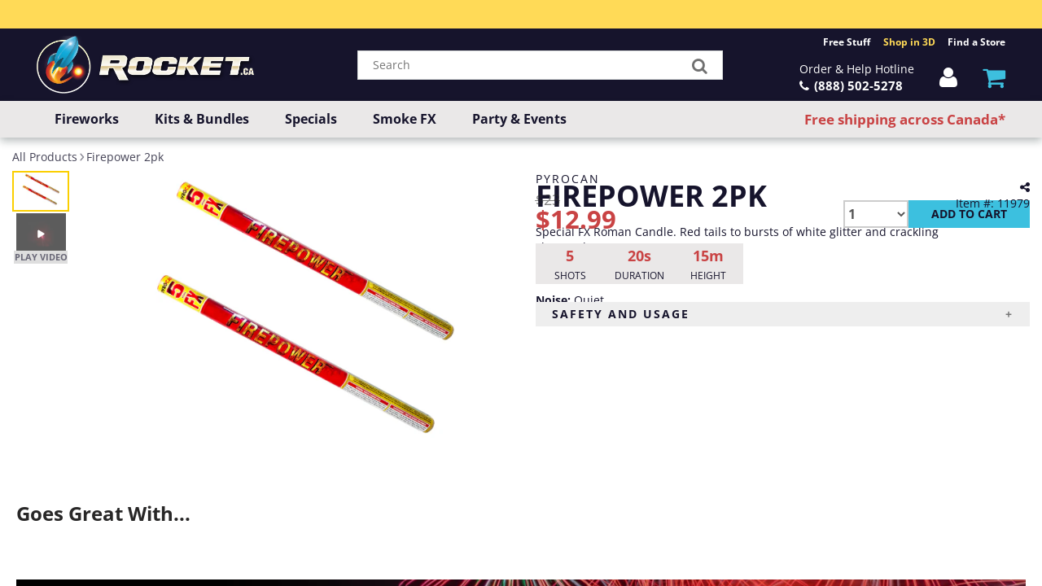

--- FILE ---
content_type: text/html; charset=utf-8
request_url: https://rocketfireworks.ca/products/2pk-firepower
body_size: 50326
content:
<!doctype html>
<html class="no-js" lang="en">

<head>

  <!-- Basic page needs ================================================== -->
  <meta charset="utf-8">
  <meta http-equiv="X-UA-Compatible" content="IE=edge">
  <meta name="viewport" content="width=device-width,initial-scale=1">
  <meta name="theme-color" content="#107fa8">
  <link rel="canonical" href="https://rocketfireworks.ca/products/2pk-firepower">
  <link rel="preconnect" href="https://cdn.shopify.com" crossorigin>

  <!-- Title and description ================================================== -->
  <title>
    Firepower 2pk | Fireworks Roman Candles</title>

  
  <meta name="description" content="Special FX Roman Candle. Red tails to bursts of white glitter and crackling chrysanthemums. View video. Buy in-store or online. Free shipping in Canada.">
  <link rel="icon" type="image/png" href="//rocketfireworks.ca/cdn/shop/files/favicon_32x32.png?v=1706238686"><!-- Helpers ================================================== -->
  

<meta property="og:site_name" content="Rocket.ca">
<meta property="og:url" content="https://rocketfireworks.ca/products/2pk-firepower">
<meta property="og:title" content="Firepower 2pk | Fireworks Roman Candles">
<meta property="og:type" content="product">
<meta property="og:description" content="Special FX Roman Candle. Red tails to bursts of white glitter and crackling chrysanthemums. View video. Buy in-store or online. Free shipping in Canada."><meta property="og:image" content="http://rocketfireworks.ca/cdn/shop/products/BOGO-2-For-1-Firepower-Roman-Candles-Fireworks-Canada.png?v=1658003727">
  <meta property="og:image:secure_url" content="https://rocketfireworks.ca/cdn/shop/products/BOGO-2-For-1-Firepower-Roman-Candles-Fireworks-Canada.png?v=1658003727">
  <meta property="og:image:width" content="592">
  <meta property="og:image:height" content="592"><meta property="og:price:amount" content="12.99">
  <meta property="og:price:currency" content="CAD"><meta name="twitter:card" content="summary_large_image">
<meta name="twitter:title" content="Firepower 2pk | Fireworks Roman Candles">
<meta name="twitter:description" content="Special FX Roman Candle. Red tails to bursts of white glitter and crackling chrysanthemums. View video. Buy in-store or online. Free shipping in Canada.">

  

<style data-shopify>
    @font-face {
  font-family: "Open Sans";
  font-weight: 400;
  font-style: normal;
  font-display: swap;
  src: url("//rocketfireworks.ca/cdn/fonts/open_sans/opensans_n4.c32e4d4eca5273f6d4ee95ddf54b5bbb75fc9b61.woff2") format("woff2"),
       url("//rocketfireworks.ca/cdn/fonts/open_sans/opensans_n4.5f3406f8d94162b37bfa232b486ac93ee892406d.woff") format("woff");
}

    @font-face {
  font-family: "Open Sans";
  font-weight: 700;
  font-style: normal;
  font-display: swap;
  src: url("//rocketfireworks.ca/cdn/fonts/open_sans/opensans_n7.a9393be1574ea8606c68f4441806b2711d0d13e4.woff2") format("woff2"),
       url("//rocketfireworks.ca/cdn/fonts/open_sans/opensans_n7.7b8af34a6ebf52beb1a4c1d8c73ad6910ec2e553.woff") format("woff");
}

    @font-face {
  font-family: "Open Sans";
  font-weight: 400;
  font-style: italic;
  font-display: swap;
  src: url("//rocketfireworks.ca/cdn/fonts/open_sans/opensans_i4.6f1d45f7a46916cc95c694aab32ecbf7509cbf33.woff2") format("woff2"),
       url("//rocketfireworks.ca/cdn/fonts/open_sans/opensans_i4.4efaa52d5a57aa9a57c1556cc2b7465d18839daa.woff") format("woff");
}

    @font-face {
  font-family: "Open Sans";
  font-weight: 700;
  font-style: italic;
  font-display: swap;
  src: url("//rocketfireworks.ca/cdn/fonts/open_sans/opensans_i7.916ced2e2ce15f7fcd95d196601a15e7b89ee9a4.woff2") format("woff2"),
       url("//rocketfireworks.ca/cdn/fonts/open_sans/opensans_i7.99a9cff8c86ea65461de497ade3d515a98f8b32a.woff") format("woff");
}

    @font-face {
  font-family: "Open Sans";
  font-weight: 800;
  font-style: normal;
  font-display: swap;
  src: url("//rocketfireworks.ca/cdn/fonts/open_sans/opensans_n8.8397a8153d7172f9fd2b668340b216c70cae90a5.woff2") format("woff2"),
       url("//rocketfireworks.ca/cdn/fonts/open_sans/opensans_n8.e6b8c8da9a85739da8727944118b210848d95f08.woff") format("woff");
}


    :root {
    --font-body-family: "Open Sans", sans-serif;
    --font-body-style: normal;
    --font-body-weight: 400;
    --font-body-weight-bold: 700;

    --font-heading-family: "Open Sans", sans-serif;
    --font-heading-style: normal;
    --font-heading-weight: 800;

    --font-scale: 1;

    
    --page-width: 136rem;
    --page-width-margin: 0rem;
    
    --color-text: #16142c;--color-text-alpha-80: rgba(13, 12, 26, 0.8);
    --color-text-alpha-70: rgba(13, 12, 26, 0.7);
    --color-text-alpha-50: rgba(13, 12, 26, 0.5);
    --color-text-alpha-60: rgba(13, 12, 26, 0.6);
    --color-text-alpha-40: rgba(13, 12, 26, 0.4);
    --color-text-alpha-30: rgba(13, 12, 26, 0.3);
    --color-text-alpha-20: rgba(13, 12, 26, 0.2);
    --color-text-alpha-10: rgba(13, 12, 26, 0.1);

    --color-primary: #107fa8;
    --color-secondary: #fbcf00;
    --color-accent: #fbcf00;

    --color-background: ;
    --color-background-d5: ;
    --color-background-d15: ;
    --color-background-alpha-0: ;
    --color-background-alpha-70: ;
    --color-background-border: ;
    --color-foreground: #ffffff;
    --color-foreground-alpha-70: rgba(255, 255, 255, 0.7);
    --color-foreground-alpha-50: rgba(255, 255, 255, 0.5);
    --color-foreground-d5: #f2f2f2;
    --color-foreground-d10: #e6e6e6;
    --color-foreground-d20: #cccccc;
    --color-sale-price: #c94344;
    --color-compare-price: #cccccc;
    --color-warning: #fd7e14;
    --color-success: #198754;
    --color-danger: #dc3545;
    --color-star-rating: ;

    --color-button-text: #16142C;
    --color-button-background: #3dbfde;
    --color-button-background-hover: #27b8da;
    --color-button-shadow-l1: rgba(19, 93, 111, 0.3);
    --color-button-shadow-l2: rgba(19, 93, 111, 0.15);
    --color-button-shadow-l3: #1c89a3;
    --color-button-background-gradient: #69e2ff;

    --color-button-buy-it-now-text: #000;
    --color-button-buy-it-now-background: #feaa2c;
    --color-button-buy-it-now-background-hover: #fea013;

    --color-product-badge-sale: ;
    --color-product-badge-sold-out: ;
    
    --border-radius-base: 1.125rem;
    --border-radius-inner: 0.7rem;
    --border-radius-sm: 0.25rem;
    --transition-base: 0.3s;

    --buttons-border-width: 1px;

    --inputs-border-width: 1px;
    --inputs-radius: 0;


    --box-shadow-large: rgb(50 50 93 / 25%) 0px 50px 100px -20px, rgb(0 0 0 / 30%) 0px 30px 60px -30px;

    --container-width: 1360px;
    --container-spacer: 20px;
    /* --glob-gutter: clamp(3vw, 1.4rem, 30px); */
    --glob-gutter: min(3vw, 1.4rem);
    }

</style>

  <link href="//rocketfireworks.ca/cdn/shop/t/155/assets/core.css?v=110374687242327085711747356001" rel="stylesheet" type="text/css" media="all" />
  <link href="//rocketfireworks.ca/cdn/shop/t/155/assets/apps.css?v=70929019275457247871744207478" rel="stylesheet" type="text/css" media="all" />
  <link href="//rocketfireworks.ca/cdn/shop/t/155/assets/style.css?v=124661483549815004661763662279" rel="stylesheet" type="text/css" media="all" />
  <link href="//rocketfireworks.ca/cdn/shop/t/155/assets/flexslider.css?v=6837346059427931491744207478" rel="stylesheet" type="text/css" media="all" />
  <link href="//rocketfireworks.ca/cdn/shop/t/155/assets/flexslider-product.css?v=106950695935160267431744207478" rel="stylesheet" type="text/css" media="all" />
  <link href="//rocketfireworks.ca/cdn/shop/t/155/assets/ey-style.css?v=88199455305779492271744207478" rel="stylesheet" type="text/css" media="all" />
  <link href="//rocketfireworks.ca/cdn/shop/t/155/assets/style-extensions.scss.css?v=26943421331029223111766437602" rel="stylesheet" type="text/css" media="all" />

  
  <link href="//rocketfireworks.ca/cdn/shop/t/155/assets/base.css?v=111914080631830923341766436507" rel="stylesheet" type="text/css" media="all" />
  <link rel="stylesheet" href="//rocketfireworks.ca/cdn/shop/t/155/assets/component-cart-items.css?v=130794428363096486201748373217" media="print" onload="this.media='all'">

  <!-- Header hook for plugins ================================================== -->
  <script>window.performance && window.performance.mark && window.performance.mark('shopify.content_for_header.start');</script><meta name="google-site-verification" content="4fx6KODalIJG5hAHzzswZQVXKn-Rr4NhPYKPj5Pu9uw">
<meta id="shopify-digital-wallet" name="shopify-digital-wallet" content="/25648726097/digital_wallets/dialog">
<meta name="shopify-checkout-api-token" content="2812d994f193bcd2cde8a767c7f14427">
<meta id="in-context-paypal-metadata" data-shop-id="25648726097" data-venmo-supported="false" data-environment="production" data-locale="en_US" data-paypal-v4="true" data-currency="CAD">
<link rel="alternate" type="application/json+oembed" href="https://rocketfireworks.ca/products/2pk-firepower.oembed">
<script async="async" src="/checkouts/internal/preloads.js?locale=en-CA"></script>
<script id="shopify-features" type="application/json">{"accessToken":"2812d994f193bcd2cde8a767c7f14427","betas":["rich-media-storefront-analytics"],"domain":"rocketfireworks.ca","predictiveSearch":true,"shopId":25648726097,"locale":"en"}</script>
<script>var Shopify = Shopify || {};
Shopify.shop = "rocketfireworks-ca.myshopify.com";
Shopify.locale = "en";
Shopify.currency = {"active":"CAD","rate":"1.0"};
Shopify.country = "CA";
Shopify.theme = {"name":"Rocket Theme v53 LIVE","id":143489433789,"schema_name":"ShowTime","schema_version":"6.2.2","theme_store_id":687,"role":"main"};
Shopify.theme.handle = "null";
Shopify.theme.style = {"id":null,"handle":null};
Shopify.cdnHost = "rocketfireworks.ca/cdn";
Shopify.routes = Shopify.routes || {};
Shopify.routes.root = "/";</script>
<script type="module">!function(o){(o.Shopify=o.Shopify||{}).modules=!0}(window);</script>
<script>!function(o){function n(){var o=[];function n(){o.push(Array.prototype.slice.apply(arguments))}return n.q=o,n}var t=o.Shopify=o.Shopify||{};t.loadFeatures=n(),t.autoloadFeatures=n()}(window);</script>
<script id="shop-js-analytics" type="application/json">{"pageType":"product"}</script>
<script defer="defer" async type="module" src="//rocketfireworks.ca/cdn/shopifycloud/shop-js/modules/v2/client.init-shop-cart-sync_C5BV16lS.en.esm.js"></script>
<script defer="defer" async type="module" src="//rocketfireworks.ca/cdn/shopifycloud/shop-js/modules/v2/chunk.common_CygWptCX.esm.js"></script>
<script type="module">
  await import("//rocketfireworks.ca/cdn/shopifycloud/shop-js/modules/v2/client.init-shop-cart-sync_C5BV16lS.en.esm.js");
await import("//rocketfireworks.ca/cdn/shopifycloud/shop-js/modules/v2/chunk.common_CygWptCX.esm.js");

  window.Shopify.SignInWithShop?.initShopCartSync?.({"fedCMEnabled":true,"windoidEnabled":true});

</script>
<script>(function() {
  var isLoaded = false;
  function asyncLoad() {
    if (isLoaded) return;
    isLoaded = true;
    var urls = ["\/\/www.powr.io\/powr.js?powr-token=rocketfireworks-ca.myshopify.com\u0026external-type=shopify\u0026shop=rocketfireworks-ca.myshopify.com","\/\/www.powr.io\/powr.js?powr-token=rocketfireworks-ca.myshopify.com\u0026external-type=shopify\u0026shop=rocketfireworks-ca.myshopify.com","\/\/cdn.shopify.com\/s\/files\/1\/0257\/0108\/9360\/t\/85\/assets\/usf-license.js?shop=rocketfireworks-ca.myshopify.com","https:\/\/seo.apps.avada.io\/avada-seo-installed.js?shop=rocketfireworks-ca.myshopify.com","https:\/\/d5zu2f4xvqanl.cloudfront.net\/42\/fe\/loader_2.js?shop=rocketfireworks-ca.myshopify.com","https:\/\/omnisnippet1.com\/platforms\/shopify.js?source=scriptTag\u0026v=2025-05-15T12\u0026shop=rocketfireworks-ca.myshopify.com"];
    for (var i = 0; i < urls.length; i++) {
      var s = document.createElement('script');
      s.type = 'text/javascript';
      s.async = true;
      s.src = urls[i];
      var x = document.getElementsByTagName('script')[0];
      x.parentNode.insertBefore(s, x);
    }
  };
  if(window.attachEvent) {
    window.attachEvent('onload', asyncLoad);
  } else {
    window.addEventListener('load', asyncLoad, false);
  }
})();</script>
<script id="__st">var __st={"a":25648726097,"offset":-18000,"reqid":"db9c6707-070f-4f80-a0ae-61a3459f0d5f-1768817633","pageurl":"rocketfireworks.ca\/products\/2pk-firepower","u":"f8d747f2cdbe","p":"product","rtyp":"product","rid":7205589385405};</script>
<script>window.ShopifyPaypalV4VisibilityTracking = true;</script>
<script id="captcha-bootstrap">!function(){'use strict';const t='contact',e='account',n='new_comment',o=[[t,t],['blogs',n],['comments',n],[t,'customer']],c=[[e,'customer_login'],[e,'guest_login'],[e,'recover_customer_password'],[e,'create_customer']],r=t=>t.map((([t,e])=>`form[action*='/${t}']:not([data-nocaptcha='true']) input[name='form_type'][value='${e}']`)).join(','),a=t=>()=>t?[...document.querySelectorAll(t)].map((t=>t.form)):[];function s(){const t=[...o],e=r(t);return a(e)}const i='password',u='form_key',d=['recaptcha-v3-token','g-recaptcha-response','h-captcha-response',i],f=()=>{try{return window.sessionStorage}catch{return}},m='__shopify_v',_=t=>t.elements[u];function p(t,e,n=!1){try{const o=window.sessionStorage,c=JSON.parse(o.getItem(e)),{data:r}=function(t){const{data:e,action:n}=t;return t[m]||n?{data:e,action:n}:{data:t,action:n}}(c);for(const[e,n]of Object.entries(r))t.elements[e]&&(t.elements[e].value=n);n&&o.removeItem(e)}catch(o){console.error('form repopulation failed',{error:o})}}const l='form_type',E='cptcha';function T(t){t.dataset[E]=!0}const w=window,h=w.document,L='Shopify',v='ce_forms',y='captcha';let A=!1;((t,e)=>{const n=(g='f06e6c50-85a8-45c8-87d0-21a2b65856fe',I='https://cdn.shopify.com/shopifycloud/storefront-forms-hcaptcha/ce_storefront_forms_captcha_hcaptcha.v1.5.2.iife.js',D={infoText:'Protected by hCaptcha',privacyText:'Privacy',termsText:'Terms'},(t,e,n)=>{const o=w[L][v],c=o.bindForm;if(c)return c(t,g,e,D).then(n);var r;o.q.push([[t,g,e,D],n]),r=I,A||(h.body.append(Object.assign(h.createElement('script'),{id:'captcha-provider',async:!0,src:r})),A=!0)});var g,I,D;w[L]=w[L]||{},w[L][v]=w[L][v]||{},w[L][v].q=[],w[L][y]=w[L][y]||{},w[L][y].protect=function(t,e){n(t,void 0,e),T(t)},Object.freeze(w[L][y]),function(t,e,n,w,h,L){const[v,y,A,g]=function(t,e,n){const i=e?o:[],u=t?c:[],d=[...i,...u],f=r(d),m=r(i),_=r(d.filter((([t,e])=>n.includes(e))));return[a(f),a(m),a(_),s()]}(w,h,L),I=t=>{const e=t.target;return e instanceof HTMLFormElement?e:e&&e.form},D=t=>v().includes(t);t.addEventListener('submit',(t=>{const e=I(t);if(!e)return;const n=D(e)&&!e.dataset.hcaptchaBound&&!e.dataset.recaptchaBound,o=_(e),c=g().includes(e)&&(!o||!o.value);(n||c)&&t.preventDefault(),c&&!n&&(function(t){try{if(!f())return;!function(t){const e=f();if(!e)return;const n=_(t);if(!n)return;const o=n.value;o&&e.removeItem(o)}(t);const e=Array.from(Array(32),(()=>Math.random().toString(36)[2])).join('');!function(t,e){_(t)||t.append(Object.assign(document.createElement('input'),{type:'hidden',name:u})),t.elements[u].value=e}(t,e),function(t,e){const n=f();if(!n)return;const o=[...t.querySelectorAll(`input[type='${i}']`)].map((({name:t})=>t)),c=[...d,...o],r={};for(const[a,s]of new FormData(t).entries())c.includes(a)||(r[a]=s);n.setItem(e,JSON.stringify({[m]:1,action:t.action,data:r}))}(t,e)}catch(e){console.error('failed to persist form',e)}}(e),e.submit())}));const S=(t,e)=>{t&&!t.dataset[E]&&(n(t,e.some((e=>e===t))),T(t))};for(const o of['focusin','change'])t.addEventListener(o,(t=>{const e=I(t);D(e)&&S(e,y())}));const B=e.get('form_key'),M=e.get(l),P=B&&M;t.addEventListener('DOMContentLoaded',(()=>{const t=y();if(P)for(const e of t)e.elements[l].value===M&&p(e,B);[...new Set([...A(),...v().filter((t=>'true'===t.dataset.shopifyCaptcha))])].forEach((e=>S(e,t)))}))}(h,new URLSearchParams(w.location.search),n,t,e,['guest_login'])})(!0,!0)}();</script>
<script integrity="sha256-4kQ18oKyAcykRKYeNunJcIwy7WH5gtpwJnB7kiuLZ1E=" data-source-attribution="shopify.loadfeatures" defer="defer" src="//rocketfireworks.ca/cdn/shopifycloud/storefront/assets/storefront/load_feature-a0a9edcb.js" crossorigin="anonymous"></script>
<script data-source-attribution="shopify.dynamic_checkout.dynamic.init">var Shopify=Shopify||{};Shopify.PaymentButton=Shopify.PaymentButton||{isStorefrontPortableWallets:!0,init:function(){window.Shopify.PaymentButton.init=function(){};var t=document.createElement("script");t.src="https://rocketfireworks.ca/cdn/shopifycloud/portable-wallets/latest/portable-wallets.en.js",t.type="module",document.head.appendChild(t)}};
</script>
<script data-source-attribution="shopify.dynamic_checkout.buyer_consent">
  function portableWalletsHideBuyerConsent(e){var t=document.getElementById("shopify-buyer-consent"),n=document.getElementById("shopify-subscription-policy-button");t&&n&&(t.classList.add("hidden"),t.setAttribute("aria-hidden","true"),n.removeEventListener("click",e))}function portableWalletsShowBuyerConsent(e){var t=document.getElementById("shopify-buyer-consent"),n=document.getElementById("shopify-subscription-policy-button");t&&n&&(t.classList.remove("hidden"),t.removeAttribute("aria-hidden"),n.addEventListener("click",e))}window.Shopify?.PaymentButton&&(window.Shopify.PaymentButton.hideBuyerConsent=portableWalletsHideBuyerConsent,window.Shopify.PaymentButton.showBuyerConsent=portableWalletsShowBuyerConsent);
</script>
<script data-source-attribution="shopify.dynamic_checkout.cart.bootstrap">document.addEventListener("DOMContentLoaded",(function(){function t(){return document.querySelector("shopify-accelerated-checkout-cart, shopify-accelerated-checkout")}if(t())Shopify.PaymentButton.init();else{new MutationObserver((function(e,n){t()&&(Shopify.PaymentButton.init(),n.disconnect())})).observe(document.body,{childList:!0,subtree:!0})}}));
</script>
<link id="shopify-accelerated-checkout-styles" rel="stylesheet" media="screen" href="https://rocketfireworks.ca/cdn/shopifycloud/portable-wallets/latest/accelerated-checkout-backwards-compat.css" crossorigin="anonymous">
<style id="shopify-accelerated-checkout-cart">
        #shopify-buyer-consent {
  margin-top: 1em;
  display: inline-block;
  width: 100%;
}

#shopify-buyer-consent.hidden {
  display: none;
}

#shopify-subscription-policy-button {
  background: none;
  border: none;
  padding: 0;
  text-decoration: underline;
  font-size: inherit;
  cursor: pointer;
}

#shopify-subscription-policy-button::before {
  box-shadow: none;
}

      </style>

<script>window.performance && window.performance.mark && window.performance.mark('shopify.content_for_header.end');</script>

  <script>
    window._usfHasContainer = 1;
  </script>
  <script>window._usfTheme={
    id:123964555453,
    name:"ShowTime",
    version:"6.2.2",
    vendor:"Mile High Themes",
    applied:1,
    assetUrl:"//rocketfireworks.ca/cdn/shop/t/155/assets/usf-boot.js?v=40996129946626975781760642871"
};
window._usfCustomerTags = null;
window._usfCollectionId = null;
window._usfCollectionDefaultSort = null;
</script>
<script src="//rocketfireworks.ca/cdn/shop/t/155/assets/usf-boot.js?v=40996129946626975781760642871" async></script>

  <script src="//rocketfireworks.ca/cdn/shop/t/155/assets/jquery.js?v=105778841822381192391744207386"></script>



  <!-- Ultilities ======================================================= -->
  <script src="//rocketfireworks.ca/cdn/shop/t/155/assets/utilities.js?v=31594151498763959251744207449" defer></script>
  <script src="//rocketfireworks.ca/cdn/shop/t/155/assets/lazysizes.js?v=113002500607259132011744207393" async="async"></script>

  <!-- Selly Hook ========================================================== -->
  <script>
    window.callbackCustomTheme = data => {
      window.sellyData = data;
    }
  </script>
  <noscript>
  <style>
    .article_img_block > figure > img:nth-child(2), 
    .catalog_c .collection-box > img:nth-child(2),
    .gallery_container  .box > figure > img:nth-child(2),
    .image_with_text_container .box > figure > img:nth-child(2),
    .collection-list-row .box_1 > a > img:nth-child(2),
    .featured-products .product-image > a > img:nth-child(2){
      display: none !important
    }
  </style>
</noscript>

  <!--[if lt IE 9]>
    <script src="//html5shiv.googlecode.com/svn/trunk/html5.js" type="text/javascript"></script>
    <![endif]-->

  <script src="https://www.youtube.com/iframe_api" defer></script>
  <script src="https://player.vimeo.com/api/player.js" defer></script>

  

  <!-- Theme Global App JS ================================================== -->
  <script src="//rocketfireworks.ca/cdn/shop/t/155/assets/constants.js?v=38541395676384761801746713930" defer="defer"></script>
  <script src="//rocketfireworks.ca/cdn/shop/t/155/assets/pubsub.js?v=62018018568598906421744207425" defer="defer"></script>
  <script src="//rocketfireworks.ca/cdn/shop/t/155/assets/global.js?v=11714127362453546351747355909" defer="defer"></script>

  <script>
    var app = app || {
      data: {
        template: "product",
        money_format: "${{amount}}"
        }
      }

  </script>

  <script>
    document.documentElement.className = document.documentElement.className.replace('no-js', 'js');
    if (Shopify.designMode) {
      document.documentElement.classList.add('shopify-design-mode');
    }
    function lazyImageOnLoad(img) {
      img.setAttribute('loaded', '');
    }
  </script>

<!-- BEGIN app block: shopify://apps/selly-promotion-pricing/blocks/app-embed-block/351afe80-738d-4417-9b66-e345ff249052 --><script>window.nfecShopVersion = '1768731566';window.nfecJsVersion = '449674';window.nfecCVersion = 69356</script> <!-- For special customization -->
<script class="productInfox" type="text/info" data-id="7205589385405" data-tag="FW, quiet-firework, roman-candle" data-ava="true" data-vars="41658856538301," data-cols="243802931389,165123752017,293279531197,284678684861,165123522641,"></script>
<script id="tdf_pxrscript" class="tdf_script5" data-c="/fe\/loader_2.js">
Shopify = window.Shopify || {};
Shopify.shop = Shopify.shop || 'rocketfireworks-ca.myshopify.com';
Shopify.SMCPP = {};Shopify.SMCPP = {"id":2085945533,"c":1};Shopify.SMCPP.cer = '1.389435';
</script>
<script src="https://d5zu2f4xvqanl.cloudfront.net/42/fe/loader_2.js?shop=rocketfireworks-ca.myshopify.com" async data-cookieconsent="ignore"></script>
<script>
!function(t){var e=function(e){var n,a;(n=t.createElement("script")).type="text/javascript",n.async=!0,n.src=e,(a=t.getElementsByTagName("script")[0]).parentNode.insertBefore(n,a)};setTimeout(function(){window.tdfInited||(window.altcdn=1,e("https://cdn.shopify.com/s/files/1/0013/1642/1703/t/1/assets/loader_2.js?shop=rocketfireworks-ca.myshopify.com&v=45"))},2689)}(document);
</script>
<!-- END app block --><!-- BEGIN app block: shopify://apps/microsoft-clarity/blocks/clarity_js/31c3d126-8116-4b4a-8ba1-baeda7c4aeea -->
<script type="text/javascript">
  (function (c, l, a, r, i, t, y) {
    c[a] = c[a] || function () { (c[a].q = c[a].q || []).push(arguments); };
    t = l.createElement(r); t.async = 1; t.src = "https://www.clarity.ms/tag/" + i + "?ref=shopify";
    y = l.getElementsByTagName(r)[0]; y.parentNode.insertBefore(t, y);

    c.Shopify.loadFeatures([{ name: "consent-tracking-api", version: "0.1" }], error => {
      if (error) {
        console.error("Error loading Shopify features:", error);
        return;
      }

      c[a]('consentv2', {
        ad_Storage: c.Shopify.customerPrivacy.marketingAllowed() ? "granted" : "denied",
        analytics_Storage: c.Shopify.customerPrivacy.analyticsProcessingAllowed() ? "granted" : "denied",
      });
    });

    l.addEventListener("visitorConsentCollected", function (e) {
      c[a]('consentv2', {
        ad_Storage: e.detail.marketingAllowed ? "granted" : "denied",
        analytics_Storage: e.detail.analyticsAllowed ? "granted" : "denied",
      });
    });
  })(window, document, "clarity", "script", "sr6q2ei9qi");
</script>



<!-- END app block --><!-- BEGIN app block: shopify://apps/smart-seo/blocks/smartseo/7b0a6064-ca2e-4392-9a1d-8c43c942357b --><meta name="smart-seo-integrated" content="true" /><!-- metatagsSavedToSEOFields: false --><!-- BEGIN app snippet: smartseo.product.metatags --><!-- product_seo_template_metafield:  --><title>Firepower 2pk | Fireworks Roman Candles</title>
<meta name="description" content="Special FX Roman Candle. Red tails to bursts of white glitter and crackling chrysanthemums. View video. Buy in-store or online. Free shipping in Canada." />
<meta name="smartseo-timestamp" content="0" /><!-- END app snippet --><!-- END app block --><!-- BEGIN app block: shopify://apps/vex-auto-add-to-cart/blocks/vex-theme-extension/4050c1c7-5b58-4120-af12-e290cb2b28f0 -->




<script type="module">
  (function() {
    const isInDesignMode = window.Shopify.designMode;
    const themeId = Shopify.theme.theme_store_id;

    // access liquid vars
    window.vShop = "rocketfireworks-ca.myshopify.com";
    window.vCartType = "toast";
    window.vCustomerId = null;
    window.vCustomerHasAccount = null;
    window.vCustomerTags = null;
    window.vCustomerIsB2B = null;
    window.vTemplate = "product";
    window.vProductPrice = 12;
    window.vProductVariants = [
      
        41658856538301
      
    ];
    window.vProductVariantId = 41658856538301;
    window.vCart = {"note":null,"attributes":{},"original_total_price":0,"total_price":0,"total_discount":0,"total_weight":0.0,"item_count":0,"items":[],"requires_shipping":false,"currency":"CAD","items_subtotal_price":0,"cart_level_discount_applications":[],"checkout_charge_amount":0};
    window.vPrimaryLocaleRootUrl = "\/";
  })();
</script>

<script>
  (function () {
    try {
      
      const originalFetch = window.fetch ? window.fetch.bind(window) : null;

      
      let currentImpl = function (input, init) {
        if (!originalFetch) {
          // Very defensive: if fetch didn't exist yet, throw a clear error.
          throw new Error('window.fetch is not available yet');
        }
        return originalFetch(input, init);
      };

      
      function hookedFetch(input, init) {
        return currentImpl(input, init);
      }

      
      window.fetch = hookedFetch;

      
      window.__myFetchBootstrap = {
        originalFetch,
        setDriver(driverFn) {
          
          currentImpl = function (input, init) {
            return driverFn(input, init, originalFetch);
          };
        }
      };
    } catch (error) {
      console.error(error);
    }
  })();
</script>





















  <script
    src="https://cdn.shopify.com/extensions/019bce98-02ec-713e-bea2-d713cbee9f76/vex-auto-add-to-cart-1734/assets/script.js"
    type="text/javascript"></script>















<div id="v-notification-container">
  <div id="v-notification">

    <div id="v-notification-wrapper">

      <div>
        <p id="v-notification-title"></p>
        <p id="v-notification-subtitle"></p>
      </div>

      <div id="v-notification-close">
        <svg
          class="v-close-x"
          width="16"
          height="16"
          viewBox="0 0 16 16"
          xmlns="http://www.w3.org/2000/svg"
          aria-hidden="true"
        >
          <line
            class="v-close-line"
            x1="2"
            y1="2"
            x2="14"
            y2="14"
            stroke="currentColor"
            stroke-width="2"
            stroke-linecap="round"
          />
          <line
            class="v-close-line"
            x1="2"
            y1="14"
            x2="14"
            y2="2"
            stroke="currentColor"
            stroke-width="2"
            stroke-linecap="round"
          />
        </svg>
      </div>

    </div>

  </div>
</div>

<style id="v-notification-styles">

  #v-notification-container {
    position: fixed;
    width: 100vw;
    height: 100vh;
    top: 0;
    left: 0;
    display: flex;
    pointer-events: none !important;
    z-index: 99999 !important;
  }

  #v-notification {
    visibility: hidden;
    max-width: 400px;
    height: fit-content;
    margin: 24px;
    padding: 16px;
    background-color: white;
    border-radius: 0.375rem /* 6px */;

    --tw-shadow: 0 4px 6px -1px rgb(0 0 0 / 0.1), 0 2px 4px -2px rgb(0 0 0 / 0.1);
    --tw-shadow-colored: 0 4px 6px -1px var(--tw-shadow-color),
      0 2px 4px -2px var(--tw-shadow-color);
    box-shadow: var(--tw-ring-offset-shadow, 0 0 #0000),
      var(--tw-ring-shadow, 0 0 #0000), var(--tw-shadow);

    z-index: 99999 !important;
  }

  #v-notification.v-show {
    visibility: visible;
    -webkit-animation: fadein 0.4s, fadeout 0.6s 5s;
    animation: fadein 0.4s, fadeout 0.6s 5s;
  }

  #v-notification.v-show-no-fadeout {
    visibility: visible;
    -webkit-animation: fadein 0.4s;
    animation: fadein 0.4s;
  }

  #v-notification-wrapper {
    display: flex;
    justify-content: space-between;
    align-items: center;
    gap: 10px;
  }

  #v-notification-title {
    margin: 0px;
    font-size: 16px;
    color: #18181b;
  }

  #v-notification-subtitle {
    margin: 0px;
    font-size: 14px;
    color: #3f3f46;
  }

  #v-notification-close {
    cursor: pointer;
    pointer-events: auto !important;
  }

  #v-notification-close .v-close-x {
    width: 15px;
  }

  #v-notification-close .v-close-line {
    color: #18181b;
  }

  @-webkit-keyframes fadein {
    from {
      opacity: 0;
    }
    to {
      opacity: 1;
    }
  }

  @keyframes fadein {
    from {
      opacity: 0;
    }
    to {
      opacity: 1;
    }
  }

  @-webkit-keyframes fadeout {
    from {
      opacity: 1;
    }
    to {
      opacity: 0;
    }
  }

  @keyframes fadeout {
    from {
      opacity: 1;
    }
    to {
      opacity: 0;
    }
  }

</style>


<dialog
  id="v-popup-overlay"
  role="dialog"
  aria-modal="true"
  aria-labelledby="v-popup-title"
  aria-describedby="v-popup-subtitle"
>
  <div id="v-popup">

    <button type="button" id="v-popup-close-x" aria-label="Close">
      <span aria-hidden="true">&times;</span>
    </button>

    <div id="v-popup-title" role="heading"></div>
    
    <p id="v-popup-subtitle"></p>

    <div id="v-product-container">
      <div id="v-product-image-container">
        <img id="v-product-image" src="" alt="product image" />
      </div>

      <p id="v-product-name"></p>

      <div id="v-product-prices-container">
        <p id="v-product-price-stroke"></p>
        <p id="v-product-price"></p>
      </div>

      <div id="v-product-dropdown">
        <select id="v-product-select"></select>
        <img id="v-dropdown-icon" src="https://cdn.shopify.com/extensions/019bce98-02ec-713e-bea2-d713cbee9f76/vex-auto-add-to-cart-1734/assets/caret-down_15x.png" alt="select caret down"/>
      </div>

      <button id="v-product-button"></button>
    </div>

    <div id="v-popup-listing">
      <div id="v-popup-listing-products"></div>
    </div>

    <div id="v-popup-close-button-container">
      <button type="button" id="v-product-close" aria-label="Close"></button>
    </div>

  </div>

</dialog>

<style id="v-popup-styles">
  #v-popup-overlay {
    visibility: hidden;
    position: fixed;
    top: 0;
    left: 0;
    width: 100vw;
    height: 100dvh;
    padding: 20px;
    overflow-y: auto; /* Enables scrolling on the overlay */
    box-sizing: border-box;

    display: flex;
    justify-content: center;

    pointer-events: none;
    z-index: 9999999999999 !important;
    background-color: rgba(0, 0, 0, 0.3);
  }

  @media (max-width: 500px) {
    #v-popup-overlay {
      padding: 12px 10px;
    }
  }

  #v-popup {
    position: relative;
    display: flex;
    flex-direction: column;
    justify-content: center;
    align-items: center;
    text-align: center;
    width: 100%;
    min-width: auto;
    max-width: 100%;
    height: fit-content;
    margin: auto 0px;
    padding: 30px 20px 30px;
    border-radius: 8px;
    box-shadow: 0 10px 15px rgba(0, 0, 0, 0.2), 0 4px 6px rgba(0, 0, 0, 0.1);
    background-color: white;
  }
  @media (min-width: 500px) {
    #v-popup {
      min-width: 500px;
      width: fit-content;
      max-width: 80%;
      padding: 40px 40px 30px;
    }
  }

  #v-popup-title {
    max-width: 450px;
    font-size: 20px;
    line-height: 27px;
    font-weight: bold;
    color: #18181b; /* Tailwind's text-zinc-900 */
    white-space: pre-line;
  }
  @media (min-width: 768px) {
    #v-popup-title {
      font-size: 30px;
      line-height: 37px;
    }
  }

  #v-popup-subtitle {
    max-width: 450px;
    font-size: 16px;
    line-height: 22px;
    color: #3f3f46; /* Tailwind's text-zinc-700 */
    margin: 10px 0px 0px 0px;
    white-space: pre-line;
  }
  @media (min-width: 768px) {
    #v-popup-subtitle {
      font-size: 20px;
      line-height: 26px;
    }
  }

  #v-product-container {
    width: 200px;
  }

  #v-product-image-container {
    width: 100%;
    height: fit-content;
    display: flex;
    justify-content: center;
    margin-top: 30px;
  }

  #v-product-image {
    display: block;
    width: auto;
    max-width: 100%;
    height: auto;
    max-height: 200px;
  }

  @media (max-height: 800px) {
    #v-popup {
      margin: 0px;
    }
    #v-product-image-container {
      margin-top: 24px;
    }

    #v-product-image {
      max-height: 140px;
    }
  }

  #v-product-name {
    margin-top: 30px;
    font-size: 16px;
    color: #18181b;

    overflow: hidden;
    text-overflow: ellipsis;
    display: -webkit-box;
    -webkit-line-clamp: 3;
    -webkit-box-orient: vertical;
  }

  #v-product-prices-container {
    display: flex;
    flex-direction: column;
    gap: 2px;
    padding-top: 10px;
  }

  #v-product-price-stroke {
    font-size: 16px;
    color: #999999;
    text-decoration: line-through;
    margin: 0;
  }

  #v-product-price {
    font-size: 20px;
    color: #000000;
    font-weight: bold;
    margin: 0;
  }

  #v-product-dropdown {
    position: relative;
    display: flex;
    align-items: center;
    cursor: pointer;
    width: 100%;
    height: 42px;
    background-color: #FFFFFF;
    line-height: inherit;
    margin-top: 20px;
  }
  #v-product-select {
    box-sizing: border-box;
    background-color: transparent;
    border: none;
    margin: 0;
    cursor: inherit;
    line-height: inherit;
    outline: none;
    -moz-appearance: none;
    -webkit-appearance: none;
    appearance: none;
    background-image: none;
    z-index: 9999999999999 !important;
    width: 100%;
    height: 100%;
    cursor: pointer;
    border: 1px solid #E1E3E4;
    border-radius: 2px;
    color: #333333;
    padding: 0 30px 0 10px;
    font-size: 15px;
  }
  #v-dropdown-icon {
    display: block;
    position: absolute;
    right: 10px;
    height: 12px;
    width: 10px;
  }
  #v-product-button {
    cursor: pointer;
    width: 100%;
    min-height: 42px;
    word-break: break-word;
    padding: 8px 14px;
    background-color: #3A3A3A;
    line-height: inherit;
    border: 1px solid transparent;
    border-radius: 2px;
    font-size: 14px;
    color: #FFFFFF;
    font-weight: bold;
    letter-spacing: 1.039px;
    margin-top: 14px;
  }
  #v-popup-close-button-container {
    width: 100%;
    display: flex;
    justify-content: center;
  }
  #v-product-close {
    display: block;
    cursor: pointer;
    margin-top: 24px;
    font-size: 16px;
    color: #333333;
  }
  #v-popup-close-x {
    display: none;
    position: absolute;
    top: 14px;
    right: 14px;
    background: none;
    border: 0;
    font-size: 28px;
    line-height: 1;
    padding: 4px 8px;
    cursor: pointer;
    color: #18181b;
  }

  #v-popup-overlay.v-show {
    visibility: visible;
    pointer-events: auto !important;
    -webkit-animation: fadein 0.4s;
    animation: fadein 0.4s;
  }
  @-webkit-keyframes fadein {
    from {opacity: 0;}
    to {opacity: 1;}
  }

  @keyframes fadein {
    from {opacity: 0;}
    to {opacity: 1;}
  }

  @-webkit-keyframes fadeout {
    from {opacity: 1;}
    to {opacity: 0;}
  }

  @keyframes fadeout {
    from {opacity: 1;}
    to {opacity: 0;}
  }

  #v-popup-listing-products {
    display: flex;
    flex-wrap: wrap;
    justify-content: center;
    gap: 25px;
    margin-top: 12px;
  }


  @media (max-width: 670px) {
    #v-popup-listing-products {
      display: grid;
      grid-template-columns: repeat(2, 1fr);
      gap: 16px;

      justify-content: center;
    }

    #v-popup-listing-products > :nth-child(3):last-child {
      grid-column: 1 / -1; /* Make the third element span across all columns */
      justify-self: center; /* Center it horizontally within its grid area */
      width: calc((100% - 16px) / 2); /* Set the width equal to one column (accounting for the gap) */
    }
  }

  .v-listing-product-container {
    width: 200px;
    display: flex;
    flex-direction: column;
    justify-content: space-between;
    align-items: center;
  }

  @media (max-width: 670px) {
    .v-listing-product-container {
      width: 100%;
    }
  }

  .v-listing-product-image-container {
    width: 100%;
    height: fit-content;
    max-height: 200px;
    display: flex;
    justify-content: center;
    margin-top: 30px;
    aspect-ratio: 1/1;
  }

  @media (max-width: 670px) {
    .v-listing-product-image-container {
      margin-top: 6px;
    }
  }

  .v-listing-product-image {
    display: block;
    width: auto;
    max-width: 100%;
    height: auto;
    max-height: 200px;
    object-fit: contain;
    object-position: center;
  }

  @media (max-width: 670px) {
    .v-listing-product-image {
      max-height: 140px;
    }
  }

  @media (max-height: 800px) {
    .v-listing-product-image {
      max-height: 140px;
    }
  }

  .v-listing-product-name {
    margin-top: 22px;
    margin-bottom: 8px;
    font-size: 16px;
    color: #18181b;
    overflow: hidden;
    text-overflow: ellipsis;
    display: -webkit-box;
    -webkit-line-clamp: 2;
    -webkit-box-orient: vertical;
  }

  @media (max-width: 670px) {
    .v-listing-product-name {
      font-size: 12px;
      line-height: 16px;
      margin-top: 14px;
    }
  }

  .v-listing-product-prices-container {
    display: flex;
    flex-direction: column;
    gap: 2px;
    padding-top: 10px;
    margin-bottom: 10px;
  }

  .v-listing-product-price-stroke {
    font-size: 16px;
    color: #999999;
    text-decoration: line-through;
    margin: 0;
  }

  .v-listing-product-price {
    font-size: 20px;
    color: #000000;
    font-weight: bold;
    margin: 0;
  }

  @media (max-width: 670px) {
    .v-listing-product-prices-container {
      padding-top: 5px;
    }
    .v-listing-product-price-stroke {
      font-size: 12px;
    }

    .v-listing-product-price {
      font-size: 14px;
    }
  }

  .v-listing-product-bottom {
    width: 100%;
  }

  .v-listing-product-dropdown {
    position: relative;
    display: flex;
    align-items: center;
    cursor: pointer;
    width: 100%;
    height: 42px;
    background-color: #FFFFFF;
    line-height: inherit;
    margin-bottom: 14px;
  }
  @media (max-width: 670px) {
    .v-listing-product-dropdown {
      height: 32px;
    }
    .v-listing-product-dropdown {
      margin-bottom: 10px;
    }
  }

  .v-listing-product-select {
    box-sizing: border-box;
    background-color: transparent;
    border: none;
    margin: 0;
    cursor: inherit;
    line-height: inherit;
    outline: none;
    -moz-appearance: none;
    -webkit-appearance: none;
    appearance: none;
    background-image: none;
    z-index: 9999999999999 !important;
    width: 100%;
    height: 100%;
    cursor: pointer;
    border: 1px solid #E1E3E4;
    border-radius: 2px;
    color: #333333;
    padding: 0 30px 0 10px;
    font-size: 15px;
  }

  @media (max-width: 670px) {
    .v-listing-product-select {
      font-size: 12px;
    }
  }

  .v-listing-product-icon {
    display: block;
    position: absolute;
    right: 10px;
    height: 12px;
    width: 10px;
  }

  .v-listing-product-button {
    cursor: pointer;
    width: 100%;
    min-height: 42px;
    word-break: break-word;
    padding: 8px 14px;
    background-color: #3A3A3A;
    line-height: inherit;
    border: 1px solid transparent;
    border-radius: 2px;
    font-size: 14px;
    color: #FFFFFF;
    font-weight: bold;
    letter-spacing: 1.039px;
  }

  @media (max-width: 670px) {
    .v-listing-product-button {
      min-height: auto;
      font-size: 12px;
      padding: 4px 10px;
    }
  }

</style>

<style>
  button#v-product-close {
    background: none;
    border: 0;
  }
  dialog#v-popup-overlay {
    margin: 0px !important;
    border: 0px !important;
    width: 100vw !important;
    height: 100dvh !important;
    min-width: 100vw !important;
    min-height: 100dvh !important;
  }
</style>

<div id="v-loader-overlay">
  <div id="v-loader-container">
    <div id="v-loader"></div>
  </div>
</div>

<style>
  #v-loader-overlay {
    display: none;
    position: fixed;
    width: 100vw;
    height: 100vh;
    z-index: 9999999999 !important;
    background-color: rgba(255, 255, 255, 0.6);
  }
  #v-loader-container {
    display: flex;
    justify-content: center;
    align-items: center;
    width: 100vw;
    height: 100vh;
    z-index: 9999999999 !important;
  }
  #v-loader {
    display: block !important;
    width: 50px;
    padding: 8px;
    aspect-ratio: 1;
    border-radius: 50%;
    background: #444;
    --_m: conic-gradient(#0000 10%, #000), linear-gradient(#000 0 0) content-box;
    -webkit-mask: var(--_m);
    mask: var(--_m);
    -webkit-mask-composite: source-out;
    mask-composite: subtract;
    animation: l3 1s infinite linear;
  }
  @keyframes l3 {
    to {
      transform: rotate(1turn);
    }
  }
</style><!-- END app block --><link href="https://monorail-edge.shopifysvc.com" rel="dns-prefetch">
<script>(function(){if ("sendBeacon" in navigator && "performance" in window) {try {var session_token_from_headers = performance.getEntriesByType('navigation')[0].serverTiming.find(x => x.name == '_s').description;} catch {var session_token_from_headers = undefined;}var session_cookie_matches = document.cookie.match(/_shopify_s=([^;]*)/);var session_token_from_cookie = session_cookie_matches && session_cookie_matches.length === 2 ? session_cookie_matches[1] : "";var session_token = session_token_from_headers || session_token_from_cookie || "";function handle_abandonment_event(e) {var entries = performance.getEntries().filter(function(entry) {return /monorail-edge.shopifysvc.com/.test(entry.name);});if (!window.abandonment_tracked && entries.length === 0) {window.abandonment_tracked = true;var currentMs = Date.now();var navigation_start = performance.timing.navigationStart;var payload = {shop_id: 25648726097,url: window.location.href,navigation_start,duration: currentMs - navigation_start,session_token,page_type: "product"};window.navigator.sendBeacon("https://monorail-edge.shopifysvc.com/v1/produce", JSON.stringify({schema_id: "online_store_buyer_site_abandonment/1.1",payload: payload,metadata: {event_created_at_ms: currentMs,event_sent_at_ms: currentMs}}));}}window.addEventListener('pagehide', handle_abandonment_event);}}());</script>
<script id="web-pixels-manager-setup">(function e(e,d,r,n,o){if(void 0===o&&(o={}),!Boolean(null===(a=null===(i=window.Shopify)||void 0===i?void 0:i.analytics)||void 0===a?void 0:a.replayQueue)){var i,a;window.Shopify=window.Shopify||{};var t=window.Shopify;t.analytics=t.analytics||{};var s=t.analytics;s.replayQueue=[],s.publish=function(e,d,r){return s.replayQueue.push([e,d,r]),!0};try{self.performance.mark("wpm:start")}catch(e){}var l=function(){var e={modern:/Edge?\/(1{2}[4-9]|1[2-9]\d|[2-9]\d{2}|\d{4,})\.\d+(\.\d+|)|Firefox\/(1{2}[4-9]|1[2-9]\d|[2-9]\d{2}|\d{4,})\.\d+(\.\d+|)|Chrom(ium|e)\/(9{2}|\d{3,})\.\d+(\.\d+|)|(Maci|X1{2}).+ Version\/(15\.\d+|(1[6-9]|[2-9]\d|\d{3,})\.\d+)([,.]\d+|)( \(\w+\)|)( Mobile\/\w+|) Safari\/|Chrome.+OPR\/(9{2}|\d{3,})\.\d+\.\d+|(CPU[ +]OS|iPhone[ +]OS|CPU[ +]iPhone|CPU IPhone OS|CPU iPad OS)[ +]+(15[._]\d+|(1[6-9]|[2-9]\d|\d{3,})[._]\d+)([._]\d+|)|Android:?[ /-](13[3-9]|1[4-9]\d|[2-9]\d{2}|\d{4,})(\.\d+|)(\.\d+|)|Android.+Firefox\/(13[5-9]|1[4-9]\d|[2-9]\d{2}|\d{4,})\.\d+(\.\d+|)|Android.+Chrom(ium|e)\/(13[3-9]|1[4-9]\d|[2-9]\d{2}|\d{4,})\.\d+(\.\d+|)|SamsungBrowser\/([2-9]\d|\d{3,})\.\d+/,legacy:/Edge?\/(1[6-9]|[2-9]\d|\d{3,})\.\d+(\.\d+|)|Firefox\/(5[4-9]|[6-9]\d|\d{3,})\.\d+(\.\d+|)|Chrom(ium|e)\/(5[1-9]|[6-9]\d|\d{3,})\.\d+(\.\d+|)([\d.]+$|.*Safari\/(?![\d.]+ Edge\/[\d.]+$))|(Maci|X1{2}).+ Version\/(10\.\d+|(1[1-9]|[2-9]\d|\d{3,})\.\d+)([,.]\d+|)( \(\w+\)|)( Mobile\/\w+|) Safari\/|Chrome.+OPR\/(3[89]|[4-9]\d|\d{3,})\.\d+\.\d+|(CPU[ +]OS|iPhone[ +]OS|CPU[ +]iPhone|CPU IPhone OS|CPU iPad OS)[ +]+(10[._]\d+|(1[1-9]|[2-9]\d|\d{3,})[._]\d+)([._]\d+|)|Android:?[ /-](13[3-9]|1[4-9]\d|[2-9]\d{2}|\d{4,})(\.\d+|)(\.\d+|)|Mobile Safari.+OPR\/([89]\d|\d{3,})\.\d+\.\d+|Android.+Firefox\/(13[5-9]|1[4-9]\d|[2-9]\d{2}|\d{4,})\.\d+(\.\d+|)|Android.+Chrom(ium|e)\/(13[3-9]|1[4-9]\d|[2-9]\d{2}|\d{4,})\.\d+(\.\d+|)|Android.+(UC? ?Browser|UCWEB|U3)[ /]?(15\.([5-9]|\d{2,})|(1[6-9]|[2-9]\d|\d{3,})\.\d+)\.\d+|SamsungBrowser\/(5\.\d+|([6-9]|\d{2,})\.\d+)|Android.+MQ{2}Browser\/(14(\.(9|\d{2,})|)|(1[5-9]|[2-9]\d|\d{3,})(\.\d+|))(\.\d+|)|K[Aa][Ii]OS\/(3\.\d+|([4-9]|\d{2,})\.\d+)(\.\d+|)/},d=e.modern,r=e.legacy,n=navigator.userAgent;return n.match(d)?"modern":n.match(r)?"legacy":"unknown"}(),u="modern"===l?"modern":"legacy",c=(null!=n?n:{modern:"",legacy:""})[u],f=function(e){return[e.baseUrl,"/wpm","/b",e.hashVersion,"modern"===e.buildTarget?"m":"l",".js"].join("")}({baseUrl:d,hashVersion:r,buildTarget:u}),m=function(e){var d=e.version,r=e.bundleTarget,n=e.surface,o=e.pageUrl,i=e.monorailEndpoint;return{emit:function(e){var a=e.status,t=e.errorMsg,s=(new Date).getTime(),l=JSON.stringify({metadata:{event_sent_at_ms:s},events:[{schema_id:"web_pixels_manager_load/3.1",payload:{version:d,bundle_target:r,page_url:o,status:a,surface:n,error_msg:t},metadata:{event_created_at_ms:s}}]});if(!i)return console&&console.warn&&console.warn("[Web Pixels Manager] No Monorail endpoint provided, skipping logging."),!1;try{return self.navigator.sendBeacon.bind(self.navigator)(i,l)}catch(e){}var u=new XMLHttpRequest;try{return u.open("POST",i,!0),u.setRequestHeader("Content-Type","text/plain"),u.send(l),!0}catch(e){return console&&console.warn&&console.warn("[Web Pixels Manager] Got an unhandled error while logging to Monorail."),!1}}}}({version:r,bundleTarget:l,surface:e.surface,pageUrl:self.location.href,monorailEndpoint:e.monorailEndpoint});try{o.browserTarget=l,function(e){var d=e.src,r=e.async,n=void 0===r||r,o=e.onload,i=e.onerror,a=e.sri,t=e.scriptDataAttributes,s=void 0===t?{}:t,l=document.createElement("script"),u=document.querySelector("head"),c=document.querySelector("body");if(l.async=n,l.src=d,a&&(l.integrity=a,l.crossOrigin="anonymous"),s)for(var f in s)if(Object.prototype.hasOwnProperty.call(s,f))try{l.dataset[f]=s[f]}catch(e){}if(o&&l.addEventListener("load",o),i&&l.addEventListener("error",i),u)u.appendChild(l);else{if(!c)throw new Error("Did not find a head or body element to append the script");c.appendChild(l)}}({src:f,async:!0,onload:function(){if(!function(){var e,d;return Boolean(null===(d=null===(e=window.Shopify)||void 0===e?void 0:e.analytics)||void 0===d?void 0:d.initialized)}()){var d=window.webPixelsManager.init(e)||void 0;if(d){var r=window.Shopify.analytics;r.replayQueue.forEach((function(e){var r=e[0],n=e[1],o=e[2];d.publishCustomEvent(r,n,o)})),r.replayQueue=[],r.publish=d.publishCustomEvent,r.visitor=d.visitor,r.initialized=!0}}},onerror:function(){return m.emit({status:"failed",errorMsg:"".concat(f," has failed to load")})},sri:function(e){var d=/^sha384-[A-Za-z0-9+/=]+$/;return"string"==typeof e&&d.test(e)}(c)?c:"",scriptDataAttributes:o}),m.emit({status:"loading"})}catch(e){m.emit({status:"failed",errorMsg:(null==e?void 0:e.message)||"Unknown error"})}}})({shopId: 25648726097,storefrontBaseUrl: "https://rocketfireworks.ca",extensionsBaseUrl: "https://extensions.shopifycdn.com/cdn/shopifycloud/web-pixels-manager",monorailEndpoint: "https://monorail-edge.shopifysvc.com/unstable/produce_batch",surface: "storefront-renderer",enabledBetaFlags: ["2dca8a86"],webPixelsConfigList: [{"id":"1238892733","configuration":"{\"projectId\":\"sr6q2ei9qi\"}","eventPayloadVersion":"v1","runtimeContext":"STRICT","scriptVersion":"737156edc1fafd4538f270df27821f1c","type":"APP","apiClientId":240074326017,"privacyPurposes":[],"capabilities":["advanced_dom_events"],"dataSharingAdjustments":{"protectedCustomerApprovalScopes":["read_customer_personal_data"]}},{"id":"536740029","configuration":"{\"config\":\"{\\\"pixel_id\\\":\\\"G-FRTV9QZ5W5\\\",\\\"target_country\\\":\\\"CA\\\",\\\"gtag_events\\\":[{\\\"type\\\":\\\"purchase\\\",\\\"action_label\\\":\\\"G-FRTV9QZ5W5\\\"},{\\\"type\\\":\\\"page_view\\\",\\\"action_label\\\":\\\"G-FRTV9QZ5W5\\\"},{\\\"type\\\":\\\"view_item\\\",\\\"action_label\\\":\\\"G-FRTV9QZ5W5\\\"},{\\\"type\\\":\\\"search\\\",\\\"action_label\\\":\\\"G-FRTV9QZ5W5\\\"},{\\\"type\\\":\\\"add_to_cart\\\",\\\"action_label\\\":\\\"G-FRTV9QZ5W5\\\"},{\\\"type\\\":\\\"begin_checkout\\\",\\\"action_label\\\":\\\"G-FRTV9QZ5W5\\\"},{\\\"type\\\":\\\"add_payment_info\\\",\\\"action_label\\\":\\\"G-FRTV9QZ5W5\\\"}],\\\"enable_monitoring_mode\\\":false}\"}","eventPayloadVersion":"v1","runtimeContext":"OPEN","scriptVersion":"b2a88bafab3e21179ed38636efcd8a93","type":"APP","apiClientId":1780363,"privacyPurposes":[],"dataSharingAdjustments":{"protectedCustomerApprovalScopes":["read_customer_address","read_customer_email","read_customer_name","read_customer_personal_data","read_customer_phone"]}},{"id":"103612605","configuration":"{\"apiURL\":\"https:\/\/api.omnisend.com\",\"appURL\":\"https:\/\/app.omnisend.com\",\"brandID\":\"655e58a1692f14abf0a78215\",\"trackingURL\":\"https:\/\/wt.omnisendlink.com\"}","eventPayloadVersion":"v1","runtimeContext":"STRICT","scriptVersion":"aa9feb15e63a302383aa48b053211bbb","type":"APP","apiClientId":186001,"privacyPurposes":["ANALYTICS","MARKETING","SALE_OF_DATA"],"dataSharingAdjustments":{"protectedCustomerApprovalScopes":["read_customer_address","read_customer_email","read_customer_name","read_customer_personal_data","read_customer_phone"]}},{"id":"shopify-app-pixel","configuration":"{}","eventPayloadVersion":"v1","runtimeContext":"STRICT","scriptVersion":"0450","apiClientId":"shopify-pixel","type":"APP","privacyPurposes":["ANALYTICS","MARKETING"]},{"id":"shopify-custom-pixel","eventPayloadVersion":"v1","runtimeContext":"LAX","scriptVersion":"0450","apiClientId":"shopify-pixel","type":"CUSTOM","privacyPurposes":["ANALYTICS","MARKETING"]}],isMerchantRequest: false,initData: {"shop":{"name":"Rocket.ca","paymentSettings":{"currencyCode":"CAD"},"myshopifyDomain":"rocketfireworks-ca.myshopify.com","countryCode":"CA","storefrontUrl":"https:\/\/rocketfireworks.ca"},"customer":null,"cart":null,"checkout":null,"productVariants":[{"price":{"amount":12.99,"currencyCode":"CAD"},"product":{"title":"Firepower 2pk","vendor":"Pyrocan","id":"7205589385405","untranslatedTitle":"Firepower 2pk","url":"\/products\/2pk-firepower","type":"Roman Candles"},"id":"41658856538301","image":{"src":"\/\/rocketfireworks.ca\/cdn\/shop\/products\/BOGO-2-For-1-Firepower-Roman-Candles-Fireworks-Canada.png?v=1658003727"},"sku":"11979","title":"Default Title","untranslatedTitle":"Default Title"}],"purchasingCompany":null},},"https://rocketfireworks.ca/cdn","fcfee988w5aeb613cpc8e4bc33m6693e112",{"modern":"","legacy":""},{"shopId":"25648726097","storefrontBaseUrl":"https:\/\/rocketfireworks.ca","extensionBaseUrl":"https:\/\/extensions.shopifycdn.com\/cdn\/shopifycloud\/web-pixels-manager","surface":"storefront-renderer","enabledBetaFlags":"[\"2dca8a86\"]","isMerchantRequest":"false","hashVersion":"fcfee988w5aeb613cpc8e4bc33m6693e112","publish":"custom","events":"[[\"page_viewed\",{}],[\"product_viewed\",{\"productVariant\":{\"price\":{\"amount\":12.99,\"currencyCode\":\"CAD\"},\"product\":{\"title\":\"Firepower 2pk\",\"vendor\":\"Pyrocan\",\"id\":\"7205589385405\",\"untranslatedTitle\":\"Firepower 2pk\",\"url\":\"\/products\/2pk-firepower\",\"type\":\"Roman Candles\"},\"id\":\"41658856538301\",\"image\":{\"src\":\"\/\/rocketfireworks.ca\/cdn\/shop\/products\/BOGO-2-For-1-Firepower-Roman-Candles-Fireworks-Canada.png?v=1658003727\"},\"sku\":\"11979\",\"title\":\"Default Title\",\"untranslatedTitle\":\"Default Title\"}}]]"});</script><script>
  window.ShopifyAnalytics = window.ShopifyAnalytics || {};
  window.ShopifyAnalytics.meta = window.ShopifyAnalytics.meta || {};
  window.ShopifyAnalytics.meta.currency = 'CAD';
  var meta = {"product":{"id":7205589385405,"gid":"gid:\/\/shopify\/Product\/7205589385405","vendor":"Pyrocan","type":"Roman Candles","handle":"2pk-firepower","variants":[{"id":41658856538301,"price":1299,"name":"Firepower 2pk","public_title":null,"sku":"11979"}],"remote":false},"page":{"pageType":"product","resourceType":"product","resourceId":7205589385405,"requestId":"db9c6707-070f-4f80-a0ae-61a3459f0d5f-1768817633"}};
  for (var attr in meta) {
    window.ShopifyAnalytics.meta[attr] = meta[attr];
  }
</script>
<script class="analytics">
  (function () {
    var customDocumentWrite = function(content) {
      var jquery = null;

      if (window.jQuery) {
        jquery = window.jQuery;
      } else if (window.Checkout && window.Checkout.$) {
        jquery = window.Checkout.$;
      }

      if (jquery) {
        jquery('body').append(content);
      }
    };

    var hasLoggedConversion = function(token) {
      if (token) {
        return document.cookie.indexOf('loggedConversion=' + token) !== -1;
      }
      return false;
    }

    var setCookieIfConversion = function(token) {
      if (token) {
        var twoMonthsFromNow = new Date(Date.now());
        twoMonthsFromNow.setMonth(twoMonthsFromNow.getMonth() + 2);

        document.cookie = 'loggedConversion=' + token + '; expires=' + twoMonthsFromNow;
      }
    }

    var trekkie = window.ShopifyAnalytics.lib = window.trekkie = window.trekkie || [];
    if (trekkie.integrations) {
      return;
    }
    trekkie.methods = [
      'identify',
      'page',
      'ready',
      'track',
      'trackForm',
      'trackLink'
    ];
    trekkie.factory = function(method) {
      return function() {
        var args = Array.prototype.slice.call(arguments);
        args.unshift(method);
        trekkie.push(args);
        return trekkie;
      };
    };
    for (var i = 0; i < trekkie.methods.length; i++) {
      var key = trekkie.methods[i];
      trekkie[key] = trekkie.factory(key);
    }
    trekkie.load = function(config) {
      trekkie.config = config || {};
      trekkie.config.initialDocumentCookie = document.cookie;
      var first = document.getElementsByTagName('script')[0];
      var script = document.createElement('script');
      script.type = 'text/javascript';
      script.onerror = function(e) {
        var scriptFallback = document.createElement('script');
        scriptFallback.type = 'text/javascript';
        scriptFallback.onerror = function(error) {
                var Monorail = {
      produce: function produce(monorailDomain, schemaId, payload) {
        var currentMs = new Date().getTime();
        var event = {
          schema_id: schemaId,
          payload: payload,
          metadata: {
            event_created_at_ms: currentMs,
            event_sent_at_ms: currentMs
          }
        };
        return Monorail.sendRequest("https://" + monorailDomain + "/v1/produce", JSON.stringify(event));
      },
      sendRequest: function sendRequest(endpointUrl, payload) {
        // Try the sendBeacon API
        if (window && window.navigator && typeof window.navigator.sendBeacon === 'function' && typeof window.Blob === 'function' && !Monorail.isIos12()) {
          var blobData = new window.Blob([payload], {
            type: 'text/plain'
          });

          if (window.navigator.sendBeacon(endpointUrl, blobData)) {
            return true;
          } // sendBeacon was not successful

        } // XHR beacon

        var xhr = new XMLHttpRequest();

        try {
          xhr.open('POST', endpointUrl);
          xhr.setRequestHeader('Content-Type', 'text/plain');
          xhr.send(payload);
        } catch (e) {
          console.log(e);
        }

        return false;
      },
      isIos12: function isIos12() {
        return window.navigator.userAgent.lastIndexOf('iPhone; CPU iPhone OS 12_') !== -1 || window.navigator.userAgent.lastIndexOf('iPad; CPU OS 12_') !== -1;
      }
    };
    Monorail.produce('monorail-edge.shopifysvc.com',
      'trekkie_storefront_load_errors/1.1',
      {shop_id: 25648726097,
      theme_id: 143489433789,
      app_name: "storefront",
      context_url: window.location.href,
      source_url: "//rocketfireworks.ca/cdn/s/trekkie.storefront.cd680fe47e6c39ca5d5df5f0a32d569bc48c0f27.min.js"});

        };
        scriptFallback.async = true;
        scriptFallback.src = '//rocketfireworks.ca/cdn/s/trekkie.storefront.cd680fe47e6c39ca5d5df5f0a32d569bc48c0f27.min.js';
        first.parentNode.insertBefore(scriptFallback, first);
      };
      script.async = true;
      script.src = '//rocketfireworks.ca/cdn/s/trekkie.storefront.cd680fe47e6c39ca5d5df5f0a32d569bc48c0f27.min.js';
      first.parentNode.insertBefore(script, first);
    };
    trekkie.load(
      {"Trekkie":{"appName":"storefront","development":false,"defaultAttributes":{"shopId":25648726097,"isMerchantRequest":null,"themeId":143489433789,"themeCityHash":"12316738987775033353","contentLanguage":"en","currency":"CAD"},"isServerSideCookieWritingEnabled":true,"monorailRegion":"shop_domain","enabledBetaFlags":["65f19447"]},"Session Attribution":{},"S2S":{"facebookCapiEnabled":false,"source":"trekkie-storefront-renderer","apiClientId":580111}}
    );

    var loaded = false;
    trekkie.ready(function() {
      if (loaded) return;
      loaded = true;

      window.ShopifyAnalytics.lib = window.trekkie;

      var originalDocumentWrite = document.write;
      document.write = customDocumentWrite;
      try { window.ShopifyAnalytics.merchantGoogleAnalytics.call(this); } catch(error) {};
      document.write = originalDocumentWrite;

      window.ShopifyAnalytics.lib.page(null,{"pageType":"product","resourceType":"product","resourceId":7205589385405,"requestId":"db9c6707-070f-4f80-a0ae-61a3459f0d5f-1768817633","shopifyEmitted":true});

      var match = window.location.pathname.match(/checkouts\/(.+)\/(thank_you|post_purchase)/)
      var token = match? match[1]: undefined;
      if (!hasLoggedConversion(token)) {
        setCookieIfConversion(token);
        window.ShopifyAnalytics.lib.track("Viewed Product",{"currency":"CAD","variantId":41658856538301,"productId":7205589385405,"productGid":"gid:\/\/shopify\/Product\/7205589385405","name":"Firepower 2pk","price":"12.99","sku":"11979","brand":"Pyrocan","variant":null,"category":"Roman Candles","nonInteraction":true,"remote":false},undefined,undefined,{"shopifyEmitted":true});
      window.ShopifyAnalytics.lib.track("monorail:\/\/trekkie_storefront_viewed_product\/1.1",{"currency":"CAD","variantId":41658856538301,"productId":7205589385405,"productGid":"gid:\/\/shopify\/Product\/7205589385405","name":"Firepower 2pk","price":"12.99","sku":"11979","brand":"Pyrocan","variant":null,"category":"Roman Candles","nonInteraction":true,"remote":false,"referer":"https:\/\/rocketfireworks.ca\/products\/2pk-firepower"});
      }
    });


        var eventsListenerScript = document.createElement('script');
        eventsListenerScript.async = true;
        eventsListenerScript.src = "//rocketfireworks.ca/cdn/shopifycloud/storefront/assets/shop_events_listener-3da45d37.js";
        document.getElementsByTagName('head')[0].appendChild(eventsListenerScript);

})();</script>
<script
  defer
  src="https://rocketfireworks.ca/cdn/shopifycloud/perf-kit/shopify-perf-kit-3.0.4.min.js"
  data-application="storefront-renderer"
  data-shop-id="25648726097"
  data-render-region="gcp-us-central1"
  data-page-type="product"
  data-theme-instance-id="143489433789"
  data-theme-name="ShowTime"
  data-theme-version="6.2.2"
  data-monorail-region="shop_domain"
  data-resource-timing-sampling-rate="10"
  data-shs="true"
  data-shs-beacon="true"
  data-shs-export-with-fetch="true"
  data-shs-logs-sample-rate="1"
  data-shs-beacon-endpoint="https://rocketfireworks.ca/api/collect"
></script>
</head>

<body id="firepower-2pk-fireworks-roman-candles"
  class="template-product">

  <div class="#container" data-main-container>
    <div data-main-container-inner></div>
</div>

<div class="gutter-spacer" data-gutter-spacer></div>

<script>
    window.importModule = (mod) => import(window.theme.modules[mod]);
    const containerElInner = document.querySelector('[data-main-container-inner]');
    const gutterSpacerEl = document.querySelector('[data-gutter-spacer]');
    window.containerInnerWidth = containerElInner.offsetWidth;
    window.gutterWidth = gutterSpacerEl.offsetWidth;
    var globalLoadedStyles = {};
    function loadStyle(style) {
        if(globalLoadedStyles[style.getAttribute('href')]) {
            return;
        }
        globalLoadedStyles[style.getAttribute('href')] = true;
        if(style.media === 'print') {
            style.media = 'all';
        }
    }
    window.global = {
        cartNotificationsEnabled: null
    }
    window.shopUrl = 'https://rocketfireworks.ca';
    window.routes = {
        cart_add_url: '/cart/add',
        cart_change_url: '/cart/change',
        cart_update_url: '/cart/update',
        predictive_search_url: '/search/suggest'
    };
    window.dynamicURLs = {
        account: '/account',
        accountLogin: 'https://account.rocketfireworks.ca?locale=en&region_country=CA',
        accountLogout: '/account/logout',
        accountRegister: 'https://account.rocketfireworks.ca?locale=en',
        accountAddresses: '/account/addresses',
        allProductsCollection: '/collections/all',
        cart: '/cart',
        cartAdd: '/cart/add',
        cartChange: '/cart/change',
        cartClear: '/cart/clear',
        cartUpdate: '/cart/update',
        contact: '/contact#contact_form',
        localization: '/localization',
        collections: '/collections',
        predictiveSearch: '/search/suggest',
        productRecommendations: '/recommendations/products',
        root: '/',
        search: '/search'
    };
    window.cartStrings = {
        error: `There was an error while updating your cart. Please try again.`,
        quantityError: `You can only add [quantity] of this item to your cart.`
    };
    window.variantStrings = {
        addToCart: `Add to Cart`,
        soldOut: `Sold Out`,
        unavailable: `Unavailable`,
    };
    window.accessibilityStrings = {
        imageAvailable: `Image [index] is now available in gallery view`,
        shareSuccess: `Link copied to clipboard`,
        pauseSlideshow: `Pause slideshow`,
        playSlideshow: `Play slideshow`,
    };
    window.theme = {
        modules: {
            Core: `//rocketfireworks.ca/cdn/shop/t/155/assets/core.js?v=53300268027283893281744207344`,
            Utils: `//rocketfireworks.ca/cdn/shop/t/155/assets/utils.js?v=17126524530743040561744207450`,
            Editor: `//rocketfireworks.ca/cdn/shop/t/155/assets/editor.js?v=111335`,
            Swiper: `//rocketfireworks.ca/cdn/shop/t/155/assets/swiper.js?v=21553990112004345131744207445`,
            NoUiSlider: `//rocketfireworks.ca/cdn/shop/t/155/assets/no-ui-slider.js?v=111335`,
            Plyr: `//rocketfireworks.ca/cdn/shop/t/155/assets/plyr.js?v=139044485124742465071744207402`,
            Routes: `//rocketfireworks.ca/cdn/shop/t/155/assets/routes.js?v=111335`,
            GoogleMap: `//rocketfireworks.ca/cdn/shop/t/155/assets/google-map.js?v=111335`,
            FloatingUI: `//rocketfireworks.ca/cdn/shop/t/155/assets/floating-ui.js?v=170727007776467026251744207376`,
            DriftZoom: `//rocketfireworks.ca/cdn/shop/t/155/assets/drift-zoom.js?v=146123235480020830731744207347`,
            BrowsingHistoryPromise: `//rocketfireworks.ca/cdn/shop/t/155/assets/browsing-history-promise.js?v=111335`
        },
        scripts: {
            Popper: 'https://unpkg.com/@popperjs/core@2'
        }
    }
</script>
  <svg display="none" width="0" height="0" version="1.1" xmlns="http://www.w3.org/2000/svg"
    xmlns:xlink="http://www.w3.org/1999/xlink">
  <defs>
    <symbol id="svg-icon-bell" viewbox="0 0 448 512">
      <title>bell</title>
      <path d="M224 0c-17.7 0-32 14.3-32 32V51.2C119 66 64 130.6 64 208v18.8c0 47-17.3 92.4-48.5 127.6l-7.4 8.3c-8.4
          9.4-10.4 22.9-5.3 34.4S19.4 416 32 416H416c12.6 0 24-7.4 29.2-18.9s3.1-25-5.3-34.4l-7.4-8.3C401.3 319.2 384
          273.9 384 226.8V208c0-77.4-55-142-128-156.8V32c0-17.7-14.3-32-32-32zm45.3 493.3c12-12 18.7-28.3 18.7-45.3H224
          160c0 17 6.7 33.3 18.7 45.3s28.3 18.7 45.3 18.7s33.3-6.7 45.3-18.7z">
    </symbol>
    <symbol id="svg-icon-user" viewbox="0 0 448 512">
      <title>user</title>
      <path d="M224 256A128 128 0 1 0 224 0a128 128 0 1 0 0 256zm-45.7 48C79.8 304 0 383.8 0 482.3C0 498.7 13.3 512 29.7
          512H418.3c16.4 0 29.7-13.3 29.7-29.7C448 383.8 368.2 304 269.7 304H178.3z">
    </symbol>
    <symbol id="svg-icon-minus" viewbox="0 0 10 2">
      <title>minus</title>
      <path d="M.5 1C.5.7.7.5 1 .5h8a.5.5 0 1 1 0 1H1A.5.5 0 0 1 .5 1">
    </symbol>
    <symbol id="svg-icon-plus" viewbox="0 0 10 10">
      <title>plus</title>
      <path d="M1 4.51a.5.5 0 0 0 0 1h3.5l.01 3.5a.5.5 0 0 0 1-.01V5.5l3.5-.01a.5.5 0 0 0-.01-1H5.5L5.49.99a.5.5 0 0 0-1 .01v3.5l-3.5.01z">
    </symbol>
    <symbol id="svg-icon-discount" viewbox="0 0 12 12">
      <title>discount</title>
      <path d="M7 0h3a2 2 0 0 1 2 2v3a1 1 0 0 1-.3.7l-6 6a1 1 0 0 1-1.4 0l-4-4a1 1 0 0 1 0-1.4l6-6A1 1 0 0 1 7 0m2 2a1 1 0 1 0 2 0 1 1 0 0 0-2 0">
    </symbol>
    <symbol id="svg-icon-bars" viewbox="0 0 448 512">
      <title>bars</title>
      <path d="M0 96C0 78.3 14.3 64 32 64H416c17.7 0 32 14.3 32 32s-14.3 32-32 32H32C14.3 128 0 113.7 0 96zM0 256c0-17.7
          14.3-32 32-32H416c17.7 0 32 14.3 32 32s-14.3 32-32 32H32c-17.7 0-32-14.3-32-32zM448 416c0 17.7-14.3 32-32
          32H32c-17.7 0-32-14.3-32-32s14.3-32 32-32H416c17.7 0 32 14.3 32 32z">
    </symbol>
    <symbol id="svg-icon-file-lines" viewbox="0 0 384 512">
      <title>file-lines</title>
      <path d="M64 0C28.7 0 0 28.7 0 64V448c0 35.3 28.7 64 64 64H320c35.3 0 64-28.7 64-64V160H256c-17.7
          0-32-14.3-32-32V0H64zM256 0V128H384L256 0zM112 256H272c8.8 0 16 7.2 16 16s-7.2 16-16 16H112c-8.8
          0-16-7.2-16-16s7.2-16 16-16zm0 64H272c8.8 0 16 7.2 16 16s-7.2 16-16 16H112c-8.8 0-16-7.2-16-16s7.2-16 16-16zm0
          64H272c8.8 0 16 7.2 16 16s-7.2 16-16 16H112c-8.8 0-16-7.2-16-16s7.2-16 16-16z">
    </symbol>
    <symbol id="svg-icon-cart-shopping" viewbox="0 0 576 512">
      <title>cart-shopping</title>
      <path d="M0 24C0 10.7 10.7 0 24 0H69.5c22 0 41.5 12.8 50.6 32h411c26.3 0 45.5 25 38.6 50.4l-41 152.3c-8.5 31.4-37
          53.3-69.5 53.3H170.7l5.4 28.5c2.2 11.3 12.1 19.5 23.6 19.5H488c13.3 0 24 10.7 24 24s-10.7 24-24 24H199.7c-34.6
          0-64.3-24.6-70.7-58.5L77.4 54.5c-.7-3.8-4-6.5-7.9-6.5H24C10.7 48 0 37.3 0 24zM128 464a48 48 0 1 1 96 0 48 48 0
          1 1 -96 0zm336-48a48 48 0 1 1 0 96 48 48 0 1 1 0-96z">
    </symbol>
    <symbol id="svg-icon-magnifying-glass" viewbox="0 0 512 512">
      <title>magnifying-glass</title>
      <path d="M416 208c0 45.9-14.9 88.3-40 122.7L502.6 457.4c12.5 12.5 12.5 32.8 0 45.3s-32.8 12.5-45.3 0L330.7
          376c-34.4 25.2-76.8 40-122.7 40C93.1 416 0 322.9 0 208S93.1 0 208 0S416 93.1 416 208zM208 352a144 144 0 1 0
          0-288 144 144 0 1 0 0 288z">
    </symbol>
    <symbol id="svg-icon-magnifying-glass-plus" viewbox="0 0 512 512">
      <title>magnifying-glass-plus</title>
      <path d="M416 208c0 45.9-14.9 88.3-40 122.7L502.6 457.4c12.5 12.5 12.5 32.8 0 45.3s-32.8 12.5-45.3 0L330.7
          376c-34.4 25.2-76.8 40-122.7 40C93.1 416 0 322.9 0 208S93.1 0 208 0S416 93.1 416 208zM184 296c0 13.3 10.7 24
          24 24s24-10.7 24-24V232h64c13.3 0 24-10.7 24-24s-10.7-24-24-24H232V120c0-13.3-10.7-24-24-24s-24 10.7-24
          24v64H120c-13.3 0-24 10.7-24 24s10.7 24 24 24h64v64z">
    </symbol>
    <symbol id="svg-icon-bag-shopping" viewbox="0 0 448 512">
      <title>bag-shopping</title>
      <path d="M160 112c0-35.3 28.7-64 64-64s64 28.7 64 64v48H160V112zm-48 48H48c-26.5 0-48 21.5-48 48V416c0 53 43 96 96
          96H352c53 0 96-43 96-96V208c0-26.5-21.5-48-48-48H336V112C336 50.1 285.9 0 224 0S112 50.1 112 112v48zm24 48a24
          24 0 1 1 0 48 24 24 0 1 1 0-48zm152 24a24 24 0 1 1 48 0 24 24 0 1 1 -48 0z">
    </symbol>
    <symbol id="svg-icon-arrow-left" viewbox="0 0 448 512">
      <title>arrow-left</title>
      <path d="M9.4 233.4c-12.5 12.5-12.5 32.8 0 45.3l160 160c12.5 12.5 32.8 12.5 45.3 0s12.5-32.8 0-45.3L109.2 288 416
          288c17.7 0 32-14.3 32-32s-14.3-32-32-32l-306.7 0L214.6 118.6c12.5-12.5 12.5-32.8 0-45.3s-32.8-12.5-45.3 0l-160
          160z">
    </symbol>
    <symbol id="svg-icon-arrow-right" viewbox="0 0 448 512">
      <title>arrow-right</title>
      <path d="M438.6 278.6c12.5-12.5 12.5-32.8 0-45.3l-160-160c-12.5-12.5-32.8-12.5-45.3 0s-12.5 32.8 0 45.3L338.8 224
          32 224c-17.7 0-32 14.3-32 32s14.3 32 32 32l306.7 0L233.4 393.4c-12.5 12.5-12.5 32.8 0 45.3s32.8 12.5 45.3
          0l160-160z">
    </symbol>
    <symbol id="svg-icon-angle-down" viewbox="0 0 448 512">
      <title>angle-down</title>
      <path d="M201.4 342.6c12.5 12.5 32.8 12.5 45.3 0l160-160c12.5-12.5 12.5-32.8 0-45.3s-32.8-12.5-45.3 0L224 274.7
          86.6 137.4c-12.5-12.5-32.8-12.5-45.3 0s-12.5 32.8 0 45.3l160 160z">
    </symbol>
    <symbol id="svg-icon-angle-up" viewbox="0 0 448 512">
      <title>angle-up</title>
      <path d="M201.4 137.4c12.5-12.5 32.8-12.5 45.3 0l160 160c12.5 12.5 12.5 32.8 0 45.3s-32.8 12.5-45.3 0L224 205.3
          86.6 342.6c-12.5 12.5-32.8 12.5-45.3 0s-12.5-32.8 0-45.3l160-160z">
    </symbol>
    <symbol id="svg-icon-angle-right" viewbox="0 0 320 512">
      <title>angle-right</title>
      <path d="M278.6 233.4c12.5 12.5 12.5 32.8 0 45.3l-160 160c-12.5 12.5-32.8 12.5-45.3 0s-12.5-32.8 0-45.3L210.7 256
          73.4 118.6c-12.5-12.5-12.5-32.8 0-45.3s32.8-12.5 45.3 0l160 160z">
    </symbol>
    <symbol id="svg-icon-angle-left" viewbox="0 0 320 512">
      <title>angle-left</title>
      <path d="M41.4 233.4c-12.5 12.5-12.5 32.8 0 45.3l160 160c12.5 12.5 32.8 12.5 45.3 0s12.5-32.8 0-45.3L109.3 256
          246.6 118.6c12.5-12.5 12.5-32.8 0-45.3s-32.8-12.5-45.3 0l-160 160z">
    </symbol>
    <symbol id="svg-icon-globe" viewbox="0 0 512 512">
      <title>globe</title>
      <path d="M352 256c0 22.2-1.2 43.6-3.3 64H163.3c-2.2-20.4-3.3-41.8-3.3-64s1.2-43.6 3.3-64H348.7c2.2 20.4 3.3 41.8
          3.3 64zm28.8-64H503.9c5.3 20.5 8.1 41.9 8.1 64s-2.8 43.5-8.1 64H380.8c2.1-20.6 3.2-42
          3.2-64s-1.1-43.4-3.2-64zm112.6-32H376.7c-10-63.9-29.8-117.4-55.3-151.6c78.3 20.7 142 77.5 171.9 151.6zm-149.1
          0H167.7c6.1-36.4 15.5-68.6 27-94.7c10.5-23.6 22.2-40.7 33.5-51.5C239.4 3.2 248.7 0 256 0s16.6 3.2 27.8
          13.8c11.3 10.8 23 27.9 33.5 51.5c11.6 26 20.9 58.2 27 94.7zm-209 0H18.6C48.6 85.9 112.2 29.1 190.6 8.4C165.1
          42.6 145.3 96.1 135.3 160zM8.1 192H131.2c-2.1 20.6-3.2 42-3.2 64s1.1 43.4 3.2 64H8.1C2.8 299.5 0 278.1 0
          256s2.8-43.5 8.1-64zM194.7 446.6c-11.6-26-20.9-58.2-27-94.6H344.3c-6.1 36.4-15.5 68.6-27 94.6c-10.5 23.6-22.2
          40.7-33.5 51.5C272.6 508.8 263.3 512 256 512s-16.6-3.2-27.8-13.8c-11.3-10.8-23-27.9-33.5-51.5zM135.3 352c10
          63.9 29.8 117.4 55.3 151.6C112.2 482.9 48.6 426.1 18.6 352H135.3zm358.1 0c-30 74.1-93.6 130.9-171.9
          151.6c25.5-34.2 45.2-87.7 55.3-151.6H493.4z">
    </symbol>
    <symbol id="svg-icon-calendar" viewbox="0 0 448 512">
      <title>calendar</title>
      <path d="M96 32V64H48C21.5 64 0 85.5 0 112v48H448V112c0-26.5-21.5-48-48-48H352V32c0-17.7-14.3-32-32-32s-32 14.3-32
          32V64H160V32c0-17.7-14.3-32-32-32S96 14.3 96 32zM448 192H0V464c0 26.5 21.5 48 48 48H400c26.5 0 48-21.5
          48-48V192z">
    </symbol>
    <symbol id="svg-icon-gift" viewbox="0 0 512 512">
      <title>gift</title>
      <path d="M190.5 68.8L225.3 128l-1.3 0-72 0c-22.1 0-40-17.9-40-40s17.9-40 40-40l2.2 0c14.9 0 28.8 7.9 36.3 20.8zM64 88c0 14.4 3.5 28 9.6 40L32 128c-17.7 0-32 14.3-32 32l0 64c0 17.7 14.3 32 32 32l448 0c17.7 0 32-14.3 32-32l0-64c0-17.7-14.3-32-32-32l-41.6 0c6.1-12 9.6-25.6 9.6-40c0-48.6-39.4-88-88-88l-2.2 0c-31.9 0-61.5 16.9-77.7 44.4L256 85.5l-24.1-41C215.7 16.9 186.1 0 154.2 0L152 0C103.4 0 64 39.4 64 88zm336 0c0 22.1-17.9 40-40 40l-72 0-1.3 0 34.8-59.2C329.1 55.9 342.9 48 357.8 48l2.2 0c22.1 0 40 17.9 40 40zM32 288l0 176c0 26.5 21.5 48 48 48l144 0 0-224L32 288zM288 512l144 0c26.5 0 48-21.5 48-48l0-176-192 0 0 224z">
    </symbol>
    <symbol id="svg-icon-star" viewbox="0 0 576 512">
      <title>star</title>
      <path d="M316.9 18C311.6 7 300.4 0 288.1 0s-23.4 7-28.8 18L195 150.3 51.4 171.5c-12 1.8-22 10.2-25.7 21.7s-.7 24.2
          7.9 32.7L137.8 329 113.2 474.7c-2 12 3 24.2 12.9 31.3s23 8 33.8 2.3l128.3-68.5 128.3 68.5c10.8 5.7 23.9 4.9
          33.8-2.3s14.9-19.3 12.9-31.3L438.5 329 542.7 225.9c8.6-8.5 11.7-21.2 7.9-32.7s-13.7-19.9-25.7-21.7L381.2 150.3
          316.9 18z">
    </symbol>
    <symbol id="svg-icon-star-half" viewbox="0 0 576 512">
      <title>star-half</title>
      <path d="M288 376.4l.1-.1 26.4 14.1 85.2 45.5-16.5-97.6-4.8-28.7 20.7-20.5
          70.1-69.3-96.1-14.2-29.3-4.3-12.9-26.6L288.1 86.9l-.1 .3V376.4zm175.1 98.3c2 12-3 24.2-12.9 31.3s-23 8-33.8
          2.3L288.1 439.8 159.8 508.3C149 514 135.9 513.1 126 506s-14.9-19.3-12.9-31.3L137.8 329 33.6
          225.9c-8.6-8.5-11.7-21.2-7.9-32.7s13.7-19.9 25.7-21.7L195 150.3 259.4 18c5.4-11 16.5-18 28.8-18s23.4 7 28.8
          18l64.3 132.3 143.6 21.2c12 1.8 22 10.2 25.7 21.7s.7 24.2-7.9 32.7L438.5 329l24.6 145.7z">
    </symbol>
    <symbol id="svg-icon-check" viewbox="0 0 448 512">
      <title>check</title>
      <path d="M438.6 105.4c12.5 12.5 12.5 32.8 0 45.3l-256 256c-12.5 12.5-32.8 12.5-45.3
          0l-128-128c-12.5-12.5-12.5-32.8 0-45.3s32.8-12.5 45.3 0L160 338.7 393.4 105.4c12.5-12.5 32.8-12.5 45.3 0z">
    </symbol>
    <symbol id="svg-icon-sliders" viewbox="0 0 512 512">
      <title>sliders</title>
      <path d="M0 416c0 17.7 14.3 32 32 32l54.7 0c12.3 28.3 40.5 48 73.3 48s61-19.7 73.3-48L480 448c17.7 0 32-14.3
          32-32s-14.3-32-32-32l-246.7 0c-12.3-28.3-40.5-48-73.3-48s-61 19.7-73.3 48L32 384c-17.7 0-32 14.3-32 32zm128
          0a32 32 0 1 1 64 0 32 32 0 1 1 -64 0zM320 256a32 32 0 1 1 64 0 32 32 0 1 1 -64 0zm32-80c-32.8 0-61 19.7-73.3
          48L32 224c-17.7 0-32 14.3-32 32s14.3 32 32 32l246.7 0c12.3 28.3 40.5 48 73.3 48s61-19.7 73.3-48l54.7 0c17.7 0
          32-14.3 32-32s-14.3-32-32-32l-54.7 0c-12.3-28.3-40.5-48-73.3-48zM192 128a32 32 0 1 1 0-64 32 32 0 1 1 0
          64zm73.3-64C253 35.7 224.8 16 192 16s-61 19.7-73.3 48L32 64C14.3 64 0 78.3 0 96s14.3 32 32 32l86.7 0c12.3 28.3
          40.5 48 73.3 48s61-19.7 73.3-48L480 128c17.7 0 32-14.3 32-32s-14.3-32-32-32L265.3 64z">
    </symbol>
    <symbol id="svg-icon-caret-down" viewbox="0 0 320 512">
      <title>caret-down</title>
      <path d="M137.4 374.6c12.5 12.5 32.8 12.5 45.3 0l128-128c9.2-9.2 11.9-22.9 6.9-34.9s-16.6-19.8-29.6-19.8L32
          192c-12.9 0-24.6 7.8-29.6 19.8s-2.2 25.7 6.9 34.9l128 128z">
    </symbol>
    <symbol id="svg-icon-caret-right" viewbox="0 0 256 512">
      <title>caret-right</title>
      <path d="M246.6 278.6c12.5-12.5 12.5-32.8 0-45.3l-128-128c-9.2-9.2-22.9-11.9-34.9-6.9s-19.8 16.6-19.8 29.6l0 256c0
          12.9 7.8 24.6 19.8 29.6s25.7 2.2 34.9-6.9l128-128z">
    </symbol>
    <symbol id="svg-icon-arrow-square" viewbox="0 0 512 512">
      <title>arrow-square</title>
      <path d="M320 0c-17.7 0-32 14.3-32 32s14.3 32 32 32h82.7L201.4 265.4c-12.5 12.5-12.5 32.8 0 45.3s32.8 12.5 45.3
          0L448 109.3V192c0 17.7 14.3 32 32 32s32-14.3 32-32V32c0-17.7-14.3-32-32-32H320zM80 32C35.8 32 0 67.8 0
          112V432c0 44.2 35.8 80 80 80H400c44.2 0 80-35.8 80-80V320c0-17.7-14.3-32-32-32s-32 14.3-32 32V432c0 8.8-7.2
          16-16 16H80c-8.8 0-16-7.2-16-16V112c0-8.8 7.2-16 16-16H192c17.7 0 32-14.3 32-32s-14.3-32-32-32H80z">
    </symbol>
    <symbol id="svg-icon-x" viewbox="0 0 384 512">
      <title>x</title>
      <path d="M342.6 150.6c12.5-12.5 12.5-32.8 0-45.3s-32.8-12.5-45.3 0L192 210.7 86.6 105.4c-12.5-12.5-32.8-12.5-45.3
          0s-12.5 32.8 0 45.3L146.7 256 41.4 361.4c-12.5 12.5-12.5 32.8 0 45.3s32.8 12.5 45.3 0L192 301.3 297.4
          406.6c12.5 12.5 32.8 12.5 45.3 0s12.5-32.8 0-45.3L237.3 256 342.6 150.6z">
    </symbol>
    <symbol id="svg-icon-exclamation" viewbox="0 0 64 512">
      <title>exclamation</title>
      <path d="M64 64c0-17.7-14.3-32-32-32S0 46.3 0 64V320c0 17.7 14.3 32 32 32s32-14.3 32-32V64zM32 480a40 40 0 1 0
          0-80 40 40 0 1 0 0 80z">
    </symbol>
    <symbol id="svg-icon-box" viewbox="0 0 448 512">
      <title>box</title>
      <path d="M50.7 58.5L0 160H208V32H93.7C75.5 32 58.9 42.3 50.7 58.5zM240 160H448L397.3 58.5C389.1 42.3 372.5 32
          354.3 32H240V160zm208 32H0V416c0 35.3 28.7 64 64 64H384c35.3 0 64-28.7 64-64V192z">
    </symbol>
    <symbol id="svg-icon-pen" viewbox="0 0 512 512">
      <title>pen</title>
      <path d="M362.7 19.3L314.3 67.7 444.3 197.7l48.4-48.4c25-25 25-65.5 0-90.5L453.3 19.3c-25-25-65.5-25-90.5 0zm-71
          71L58.6 323.5c-10.4 10.4-18 23.3-22.2 37.4L1 481.2C-1.5 489.7 .8 498.8 7 505s15.3 8.5 23.7
          6.1l120.3-35.4c14.1-4.2 27-11.8 37.4-22.2L421.7 220.3 291.7 90.3z">
    </symbol>
    <symbol id="svg-icon-box-open" viewbox="0 0 640 512">
      <title>box-open</title>
      <path d="M58.9 42.1c3-6.1 9.6-9.6 16.3-8.7L320 64 564.8 33.4c6.7-.8 13.3 2.7 16.3 8.7l41.7 83.4c9 17.9-.6
          39.6-19.8 45.1L439.6 217.3c-13.9 4-28.8-1.9-36.2-14.3L320 64 236.6 203c-7.4 12.4-22.3 18.3-36.2 14.3L37.1
          170.6c-19.3-5.5-28.8-27.2-19.8-45.1L58.9 42.1zM321.1 128l54.9 91.4c14.9 24.8 44.6 36.6 72.5 28.6L576
          211.6v167c0 22-15 41.2-36.4 46.6l-204.1 51c-10.2 2.6-20.9 2.6-31 0l-204.1-51C79 419.7 64 400.5 64
          378.5v-167L191.6 248c27.8 8 57.6-3.8 72.5-28.6L318.9 128h2.2z">
    </symbol>
    <symbol id="svg-icon-store" viewbox="0 0 576 512">
      <title>store</title>
      <path d="M547.6 103.8L490.3 13.1C485.2 5 476.1 0 466.4 0H109.6C99.9 0 90.8 5 85.7 13.1L28.3 103.8c-29.6 46.8-3.4
          111.9 51.9 119.4c4 .5 8.1 .8 12.1 .8c26.1 0 49.3-11.4 65.2-29c15.9 17.6 39.1 29 65.2 29c26.1 0 49.3-11.4
          65.2-29c15.9 17.6 39.1 29 65.2 29c26.2 0 49.3-11.4 65.2-29c16 17.6 39.1 29 65.2 29c4.1 0 8.1-.3
          12.1-.8c55.5-7.4 81.8-72.5 52.1-119.4zM499.7 254.9l-.1 0c-5.3 .7-10.7 1.1-16.2 1.1c-12.4
          0-24.3-1.9-35.4-5.3V384H128V250.6c-11.2 3.5-23.2 5.4-35.6 5.4c-5.5 0-11-.4-16.3-1.1l-.1
          0c-4.1-.6-8.1-1.3-12-2.3V384v64c0 35.3 28.7 64 64 64H448c35.3 0 64-28.7 64-64V384 252.6c-4 1-8 1.8-12.3
          2.3z">
    </symbol>
    <symbol id="svg-icon-location-dot" viewbox="0 0 384 512">
      <title>location-dot</title>
      <path d="M215.7 499.2C267 435 384 279.4 384 192C384 86 298 0 192 0S0 86 0 192c0 87.4 117 243 168.3 307.2c12.3 15.3
          35.1 15.3 47.4 0zM192 128a64 64 0 1 1 0 128 64 64 0 1 1 0-128z">
    </symbol>
    <symbol id="svg-icon-remove" viewbox="0 0 448 512">
      <title>remove</title>
      <path d="M135.2 17.7L128 32H32C14.3 32 0 46.3 0 64S14.3 96 32 96H416c17.7 0 32-14.3
          32-32s-14.3-32-32-32H320l-7.2-14.3C307.4 6.8 296.3 0 284.2 0H163.8c-12.1 0-23.2 6.8-28.6 17.7zM416 128H32L53.2
          467c1.6 25.3 22.6 45 47.9 45H346.9c25.3 0 46.3-19.7 47.9-45L416 128z">
    </symbol>
    <symbol id="svg-icon-remove-line" viewbox="0 0 475.43 512">
      <title>remove-line</title>
      <path d="M457.14,91.43h-129.1c-1.28-21.82-8.91-42.79-21.94-60.34C290.38,11.7,266.97,0,237.71,0s-52.66,11.7-68.39,31.09c-13.05,17.54-20.68,38.52-21.94,60.34H18.29c-10.1,0-18.29,8.19-18.29,18.29s8.19,18.29,18.29,18.29h45.71v365.71c0,10.24,8.05,18.29,18.29,18.29h310.86c10.1,0,18.29-8.19,18.29-18.29V128h45.71c10.1,0,18.29-8.19,18.29-18.29s-8.19-18.29-18.29-18.29M197.85,54.13c8.41-10.61,21.21-17.55,39.86-17.55s31.09,6.95,39.86,17.55c7.31,8.78,10.97,21.94,13.17,37.3h-106.06c1.83-15.36,6.22-28.53,13.17-37.3M374.86,475.43H100.57V128h274.29v347.43Z"/>
      <path d="M184.69,173.75c-10.1,0-18.28,8.19-18.28,18.28v219.41c0,10.1,8.19,18.28,18.28,18.28s18.28-8.19,18.28-18.28v-219.41c0-10.1-8.19-18.28-18.28-18.28M290.74,173.75c-10.1,0-18.28,8.19-18.28,18.28v219.41c0,10.1,8.19,18.28,18.28,18.28s18.28-8.19,18.28-18.28v-219.41c0-10.1-8.19-18.28-18.28-18.28"/>

    </symbol>
    <symbol id="svg-icon-circle-play" viewbox="0 0 512 512">
      <title>circle-play</title>
      <path d="M0 256a256 256 0 1 1 512 0A256 256 0 1 1 0 256zM188.3 147.1c-7.6 4.2-12.3 12.3-12.3 20.9V344c0 8.7 4.7
          16.7 12.3 20.9s16.8 4.1 24.3-.5l144-88c7.1-4.4 11.5-12.1
          11.5-20.5s-4.4-16.1-11.5-20.5l-144-88c-7.4-4.5-16.7-4.7-24.3-.5z">
    </symbol>
    <symbol id="svg-icon-cube" viewbox="0 0 512 512">
      <title>cube</title>
      <path d="M234.5 5.7c13.9-5 29.1-5 43.1 0l192 68.6C495 83.4 512 107.5 512 134.6V377.4c0 27-17 51.2-42.5 60.3l-192
          68.6c-13.9 5-29.1 5-43.1 0l-192-68.6C17 428.6 0 404.5 0 377.4V134.6c0-27 17-51.2 42.5-60.3l192-68.6zM256
          66L82.3 128 256 190l173.7-62L256 66zm32 368.6l160-57.1v-188L288 246.6v188z">
    </symbol>
    <symbol id="svg-icon-play" viewbox="0 0 384 512">
      <title>play</title>
      <path d="M73 39c-14.8-9.1-33.4-9.4-48.5-.9S0 62.6 0 80V432c0 17.4 9.4 33.4 24.5 41.9s33.7 8.1 48.5-.9L361
          297c14.3-8.7 23-24.2 23-41s-8.7-32.2-23-41L73 39z">
    </symbol>
    <symbol id="svg-icon-pause" viewBox="0 0 320 512">
      <title>pause</title>
      <path d="M48 64C21.5 64 0 85.5 0 112V400c0 26.5 21.5 48 48 48H80c26.5 0 48-21.5 48-48V112c0-26.5-21.5-48-48-48H48zm192 0c-26.5 0-48 21.5-48 48V400c0 26.5 21.5 48 48 48h32c26.5 0 48-21.5 48-48V112c0-26.5-21.5-48-48-48H240z"/>
    </symbol>
    <symbol id="svg-icon-fullscreen" viewBox="0 -960 960 960">
      <title>fullscreen</title>
      <path d="M160-160q-33 0-56.5-23.5T80-240v-480q0-33 23.5-56.5T160-800h640q33 0 56.5 23.5T880-720v480q0 33-23.5 56.5T800-160H160Zm0-80h640v-400H160v400Z"/>
    </symbol>
    <symbol id="svg-icon-tag" viewbox="0 0 448 512">
      <title>tag</title>
      <path d="M0 80V229.5c0 17 6.7 33.3 18.7 45.3l176 176c25 25 65.5 25 90.5 0L418.7 317.3c25-25 25-65.5
          0-90.5l-176-176c-12-12-28.3-18.7-45.3-18.7H48C21.5 32 0 53.5 0 80zm112 32a32 32 0 1 1 0 64 32 32 0 1 1
          0-64z">
    </symbol>
    <symbol id="svg-icon-truck" viewbox="0 0 640 512">
      <title>truck</title>
      <path d="M48 0C21.5 0 0 21.5 0 48L0 368c0 26.5 21.5 48 48 48l16 0c0 53 43 96 96 96s96-43 96-96l128 0c0 53 43 96 96 96s96-43 96-96l32 0c17.7 0 32-14.3 32-32s-14.3-32-32-32l0-64 0-32 0-18.7c0-17-6.7-33.3-18.7-45.3L512 114.7c-12-12-28.3-18.7-45.3-18.7L416 96l0-48c0-26.5-21.5-48-48-48L48 0zM416 160l50.7 0L544 237.3l0 18.7-128 0 0-96zM112 416a48 48 0 1 1 96 0 48 48 0 1 1 -96 0zm368-48a48 48 0 1 1 0 96 48 48 0 1 1 0-96z"/>
    </symbol>
    <symbol id="svg-icon-truck-outline" viewbox="0 -960 960 960">
      <title>truck-outline</title>
      <path d="M224.12-161q-49.12 0-83.62-34.42Q106-229.83 106-279H40v-461q0-24 18-42t42-18h579v167h105l136 181v173h-71q0 49.17-34.38 83.58Q780.24-161 731.12-161t-83.62-34.42Q613-229.83 613-279H342q0 49-34.38 83.5t-83.5 34.5Zm-.12-60q24 0 41-17t17-41q0-24-17-41t-41-17q-24 0-41 17t-17 41q0 24 17 41t41 17ZM100-339h22q17-27 43.04-43t58-16q31.96 0 58.46 16.5T325-339h294v-401H100v401Zm631 118q24 0 41-17t17-41q0-24-17-41t-41-17q-24 0-41 17t-17 41q0 24 17 41t41 17Zm-52-204h186L754-573h-75v148ZM360-529Z"/>
    </symbol>
    <symbol id="svg-icon-lock" viewbox="0 0 448 512">
      <title>lock</title>
      <path d="M144 144v48H304V144c0-44.2-35.8-80-80-80s-80 35.8-80 80zM80 192V144C80 64.5 144.5 0 224 0s144 64.5 144
          144v48h16c35.3 0 64 28.7 64 64V448c0 35.3-28.7 64-64 64H64c-35.3 0-64-28.7-64-64V256c0-35.3 28.7-64
          64-64H80z">
    </symbol>
    <symbol id="svg-icon-envelope" viewbox="0 0 512 512">
      <title>envelope</title>
      <path d="M48 64C21.5 64 0 85.5 0 112c0 15.1 7.1 29.3 19.2 38.4L236.8 313.6c11.4 8.5 27 8.5 38.4 0L492.8
          150.4c12.1-9.1 19.2-23.3 19.2-38.4c0-26.5-21.5-48-48-48H48zM0 176V384c0 35.3 28.7 64 64 64H448c35.3 0 64-28.7
          64-64V176L294.4 339.2c-22.8 17.1-54 17.1-76.8 0L0 176z">
    </symbol>
    <symbol id="svg-icon-phone" viewbox="0 0 512 512">
      <path d="M164.9 24.6c-7.7-18.6-28-28.5-47.4-23.2l-88 24C12.1 30.2 0 46 0 64C0 311.4 200.6 512 448 512c18 0 33.8-12.1 38.6-29.5l24-88c5.3-19.4-4.6-39.7-23.2-47.4l-96-40c-16.3-6.8-35.2-2.1-46.3 11.6L304.7 368C234.3 334.7 177.3 277.7 144 207.3L193.3 167c13.7-11.2 18.4-30 11.6-46.3l-40-96z"/>
    </symbol>
    <symbol id="svg-icon-twitter" viewbox="0 0 512 512">
      <title>twitter</title>
      <path d="M459.37 151.716c.325 4.548.325 9.097.325 13.645 0 138.72-105.583 298.558-298.558 298.558-59.452
          0-114.68-17.219-161.137-47.106 8.447.974 16.568 1.299 25.34 1.299 49.055 0 94.213-16.568
          130.274-44.832-46.132-.975-84.792-31.188-98.112-72.772 6.498.974 12.995 1.624 19.818 1.624 9.421 0 18.843-1.3
          27.614-3.573-48.081-9.747-84.143-51.98-84.143-102.985v-1.299c13.969 7.797 30.214 12.67 47.431
          13.319-28.264-18.843-46.781-51.005-46.781-87.391 0-19.492 5.197-37.36 14.294-52.954 51.655 63.675 129.3
          105.258 216.365 109.807-1.624-7.797-2.599-15.918-2.599-24.04 0-57.828 46.782-104.934 104.934-104.934 30.213 0
          57.502 12.67 76.67 33.137 23.715-4.548 46.456-13.32 66.599-25.34-7.798 24.366-24.366 44.833-46.132 57.827
          21.117-2.273 41.584-8.122 60.426-16.243-14.292 20.791-32.161 39.308-52.628 54.253z">
    </symbol>
    <symbol id="svg-icon-facebook" viewbox="0 0 320 512">
      <title>facebook</title>
      <path d="M80 299.3V512H196V299.3h86.5l18-97.8H196V166.9c0-51.7 20.3-71.5 72.7-71.5c16.3 0 29.4 .4 37 1.2V7.9C291.4
          4 256.4 0 236.2 0C129.3 0 80 50.5 80 159.4v42.1H14v97.8H80z">
    </symbol>
    <symbol id="svg-icon-pinterest" viewbox="0 0 496 512">
      <title>pinterest</title>
      <path d="M496 256c0 137-111 248-248 248-25.6 0-50.2-3.9-73.4-11.1 10.1-16.5 25.2-43.5 30.8-65 3-11.6 15.4-59
          15.4-59 8.1 15.4 31.7 28.5 56.8 28.5 74.8 0 128.7-68.8 128.7-154.3 0-81.9-66.9-143.2-152.9-143.2-107 0-163.9
          71.8-163.9 150.1 0 36.4 19.4 81.7 50.3 96.1 4.7 2.2 7.2 1.2 8.3-3.3.8-3.4 5-20.3
          6.9-28.1.6-2.5.3-4.7-1.7-7.1-10.1-12.5-18.3-35.3-18.3-56.6 0-54.7 41.4-107.6 112-107.6 60.9 0 103.6 41.5 103.6
          100.9 0 67.1-33.9 113.6-78 113.6-24.3 0-42.6-20.1-36.7-44.8 7-29.5 20.5-61.3 20.5-82.6
          0-19-10.2-34.9-31.4-34.9-24.9 0-44.9 25.7-44.9 60.2 0 22 7.4 36.8 7.4 36.8s-24.5 103.8-29 123.2c-5 21.4-3
          51.6-.9 71.2C65.4 450.9 0 361.1 0 256 0 119 111 8 248 8s248 111 248 248z">
    </symbol>
    <symbol id="svg-icon-inventory" viewbox="0 -960 960 960">
      <title>inventory</title>
      <path d="M189-55q-39.8 0-66.9-27.1Q95-109.2 95-149v-478q-18-10.804-29-30.79Q55-677.776 55-701v-110q0-40.213 27.1-67.606Q109.2-906 149-906h662q40.213 0 67.606 27.394Q906-851.213 906-811v110q0 23.224-11.5 43.112T866-627v478q0 39.8-27.394 66.9Q811.213-55 771-55H189Zm0-552v459h583v-459H189Zm-40-94h663v-110H149v110Zm198 299h267v-80H347v80Zm134 24Z">
    </symbol>
    <symbol id="svg-icon-instagram" viewbox="0 0 448 512">
      <title>instagram</title>
      <path d="M224.1 141c-63.6 0-114.9 51.3-114.9 114.9s51.3 114.9 114.9 114.9S339 319.5 339 255.9 287.7 141 224.1
          141zm0 189.6c-41.1 0-74.7-33.5-74.7-74.7s33.5-74.7 74.7-74.7 74.7 33.5 74.7 74.7-33.6 74.7-74.7
          74.7zm146.4-194.3c0 14.9-12 26.8-26.8 26.8-14.9 0-26.8-12-26.8-26.8s12-26.8 26.8-26.8 26.8 12 26.8 26.8zm76.1
          27.2c-1.7-35.9-9.9-67.7-36.2-93.9-26.2-26.2-58-34.4-93.9-36.2-37-2.1-147.9-2.1-184.9 0-35.8 1.7-67.6 9.9-93.9
          36.1s-34.4 58-36.2 93.9c-2.1 37-2.1 147.9 0 184.9 1.7 35.9 9.9 67.7 36.2 93.9s58 34.4 93.9 36.2c37 2.1 147.9
          2.1 184.9 0 35.9-1.7 67.7-9.9 93.9-36.2 26.2-26.2 34.4-58 36.2-93.9 2.1-37 2.1-147.8 0-184.8zM398.8 388c-7.8
          19.6-22.9 34.7-42.6 42.6-29.5 11.7-99.5 9-132.1 9s-102.7
          2.6-132.1-9c-19.6-7.8-34.7-22.9-42.6-42.6-11.7-29.5-9-99.5-9-132.1s-2.6-102.7 9-132.1c7.8-19.6 22.9-34.7
          42.6-42.6 29.5-11.7 99.5-9 132.1-9s102.7-2.6 132.1 9c19.6 7.8 34.7 22.9 42.6 42.6 11.7 29.5 9 99.5 9 132.1s2.7
          102.7-9 132.1z">
    </symbol>
    <symbol id="svg-icon-snapchat" viewbox="0 0 512 512">
      <title>snapchat</title>
      <path
          d="M496.926,366.6c-3.373-9.176-9.8-14.086-17.112-18.153-1.376-.806-2.641-1.451-3.72-1.947-2.182-1.128-4.414-2.22-6.634-3.373-22.8-12.09-40.609-27.341-52.959-45.42a102.889,102.889,0,0,1-9.089-16.12c-1.054-3.013-1-4.724-.248-6.287a10.221,10.221,0,0,1,2.914-3.038c3.918-2.591,7.96-5.22,10.7-6.993,4.885-3.162,8.754-5.667,11.246-7.44,9.362-6.547,15.909-13.5,20-21.278a42.371,42.371,0,0,0,2.1-35.191c-6.2-16.318-21.613-26.449-40.287-26.449a55.543,55.543,0,0,0-11.718,1.24c-1.029.224-2.059.459-3.063.72.174-11.16-.074-22.94-1.066-34.534-3.522-40.758-17.794-62.123-32.674-79.16A130.167,130.167,0,0,0,332.1,36.443C309.515,23.547,283.91,17,256,17S202.6,23.547,180,36.443a129.735,129.735,0,0,0-33.281,26.783c-14.88,17.038-29.152,38.44-32.673,79.161-.992,11.594-1.24,23.435-1.079,34.533-1-.26-2.021-.5-3.051-.719a55.461,55.461,0,0,0-11.717-1.24c-18.687,0-34.125,10.131-40.3,26.449a42.423,42.423,0,0,0,2.046,35.228c4.105,7.774,10.652,14.731,20.014,21.278,2.48,1.736,6.361,4.24,11.246,7.44,2.641,1.711,6.5,4.216,10.28,6.72a11.054,11.054,0,0,1,3.3,3.311c.794,1.624.818,3.373-.36,6.6a102.02,102.02,0,0,1-8.94,15.785c-12.077,17.669-29.363,32.648-51.434,44.639C32.355,348.608,20.2,352.75,15.069,366.7c-3.868,10.528-1.339,22.506,8.494,32.6a49.137,49.137,0,0,0,12.4,9.387,134.337,134.337,0,0,0,30.342,12.139,20.024,20.024,0,0,1,6.126,2.741c3.583,3.137,3.075,7.861,7.849,14.78a34.468,34.468,0,0,0,8.977,9.127c10.019,6.919,21.278,7.353,33.207,7.811,10.776.41,22.989.881,36.939,5.481,5.778,1.91,11.78,5.605,18.736,9.92C194.842,480.951,217.707,495,255.973,495s61.292-14.123,78.118-24.428c6.907-4.24,12.872-7.9,18.489-9.758,13.949-4.613,26.163-5.072,36.939-5.481,11.928-.459,23.187-.893,33.206-7.812a34.584,34.584,0,0,0,10.218-11.16c3.434-5.84,3.348-9.919,6.572-12.771a18.971,18.971,0,0,1,5.753-2.629A134.893,134.893,0,0,0,476.02,408.71a48.344,48.344,0,0,0,13.019-10.193l.124-.149C498.389,388.5,500.708,376.867,496.926,366.6Zm-34.013,18.277c-20.745,11.458-34.533,10.23-45.259,17.137-9.114,5.865-3.72,18.513-10.342,23.076-8.134,5.617-32.177-.4-63.239,9.858-25.618,8.469-41.961,32.822-88.038,32.822s-62.036-24.3-88.076-32.884c-31-10.255-55.092-4.241-63.239-9.858-6.609-4.563-1.24-17.211-10.341-23.076-10.739-6.907-24.527-5.679-45.26-17.075-13.206-7.291-5.716-11.8-1.314-13.937,75.143-36.381,87.133-92.552,87.666-96.719.645-5.046,1.364-9.014-4.191-14.148-5.369-4.96-29.189-19.7-35.8-24.316-10.937-7.638-15.748-15.264-12.2-24.638,2.48-6.485,8.531-8.928,14.879-8.928a27.643,27.643,0,0,1,5.965.67c12,2.6,23.659,8.617,30.392,10.242a10.749,10.749,0,0,0,2.48.335c3.6,0,4.86-1.811,4.612-5.927-.768-13.132-2.628-38.725-.558-62.644,2.84-32.909,13.442-49.215,26.04-63.636,6.051-6.932,34.484-36.976,88.857-36.976s82.88,29.92,88.931,36.827c12.611,14.421,23.225,30.727,26.04,63.636,2.071,23.919.285,49.525-.558,62.644-.285,4.327,1.017,5.927,4.613,5.927a10.648,10.648,0,0,0,2.48-.335c6.745-1.624,18.4-7.638,30.4-10.242a27.641,27.641,0,0,1,5.964-.67c6.386,0,12.4,2.48,14.88,8.928,3.546,9.374-1.24,17-12.189,24.639-6.609,4.612-30.429,19.343-35.8,24.315-5.568,5.134-4.836,9.1-4.191,14.149.533,4.228,12.511,60.4,87.666,96.718C468.629,373.011,476.119,377.524,462.913,384.877Z">
    </symbol>
    <symbol id="svg-icon-youtube" viewbox="0 0 576 512">
      <title>youtube</title>
      <path d="M549.655 124.083c-6.281-23.65-24.787-42.276-48.284-48.597C458.781 64 288 64 288 64S117.22 64 74.629
          75.486c-23.497 6.322-42.003 24.947-48.284 48.597-11.412 42.867-11.412 132.305-11.412 132.305s0 89.438 11.412
          132.305c6.281 23.65 24.787 41.5 48.284 47.821C117.22 448 288 448 288 448s170.78 0 213.371-11.486c23.497-6.321
          42.003-24.171 48.284-47.821 11.412-42.867 11.412-132.305 11.412-132.305s0-89.438-11.412-132.305zm-317.51
          213.508V175.185l142.739 81.205-142.739 81.201z">
    </symbol>
    <symbol id="svg-icon-vimeo" viewbox="0 0 448 512">
      <title>vimeo</title>
      <path d="M403.2 32H44.8C20.1 32 0 52.1 0 76.8v358.4C0 459.9 20.1 480 44.8 480h358.4c24.7 0 44.8-20.1
          44.8-44.8V76.8c0-24.7-20.1-44.8-44.8-44.8zM377 180.8c-1.4 31.5-23.4 74.7-66 129.4-44 57.2-81.3 85.8-111.7
          85.8-18.9 0-34.8-17.4-47.9-52.3-25.5-93.3-36.4-148-57.4-148-2.4 0-10.9 5.1-25.4 15.2l-15.2-19.6c37.3-32.8
          72.9-69.2 95.2-71.2 25.2-2.4 40.7 14.8 46.5 51.7 20.7 131.2 29.9 151 67.6 91.6 13.5-21.4 20.8-37.7 21.8-48.9
          3.5-33.2-25.9-30.9-45.8-22.4 15.9-52.1 46.3-77.4 91.2-76 33.3.9 49 22.5 47.1 64.7z">
    </symbol>
    <symbol id="svg-icon-shopify" viewbox="0 0 448 512">
      <title>shopify</title>
      <path
          d="M388.32,104.1a4.66,4.66,0,0,0-4.4-4c-2,0-37.23-.8-37.23-.8s-21.61-20.82-29.62-28.83V503.2L442.76,472S388.72,106.5,388.32,104.1ZM288.65,70.47a116.67,116.67,0,0,0-7.21-17.61C271,32.85,255.42,22,237,22a15,15,0,0,0-4,.4c-.4-.8-1.2-1.2-1.6-2C223.4,11.63,213,7.63,200.58,8c-24,.8-48,18-67.25,48.83-13.61,21.62-24,48.84-26.82,70.06-27.62,8.4-46.83,14.41-47.23,14.81-14,4.4-14.41,4.8-16,18-1.2,10-38,291.82-38,291.82L307.86,504V65.67a41.66,41.66,0,0,0-4.4.4S297.86,67.67,288.65,70.47ZM233.41,87.69c-16,4.8-33.63,10.4-50.84,15.61,4.8-18.82,14.41-37.63,25.62-50,4.4-4.4,10.41-9.61,17.21-12.81C232.21,54.86,233.81,74.48,233.41,87.69ZM200.58,24.44A27.49,27.49,0,0,1,215,28c-6.4,3.2-12.81,8.41-18.81,14.41-15.21,16.42-26.82,42-31.62,66.45-14.42,4.41-28.83,8.81-42,12.81C131.33,83.28,163.75,25.24,200.58,24.44ZM154.15,244.61c1.6,25.61,69.25,31.22,73.25,91.66,2.8,47.64-25.22,80.06-65.65,82.47-48.83,3.2-75.65-25.62-75.65-25.62l10.4-44s26.82,20.42,48.44,18.82c14-.8,19.22-12.41,18.81-20.42-2-33.62-57.24-31.62-60.84-86.86-3.2-46.44,27.22-93.27,94.47-97.68,26-1.6,39.23,4.81,39.23,4.81L221.4,225.39s-17.21-8-37.63-6.4C154.15,221,153.75,239.8,154.15,244.61ZM249.42,82.88c0-12-1.6-29.22-7.21-43.63,18.42,3.6,27.22,24,31.23,36.43Q262.63,78.68,249.42,82.88Z">
    </symbol>
    <symbol id="svg-icon-tumblr" viewbox="0 0 320 512">
      <title>tumblr</title>
      <path d="M309.8 480.3c-13.6 14.5-50 31.7-97.4 31.7-120.8 0-147-88.8-147-140.6v-144H17.9c-5.5
          0-10-4.5-10-10v-68c0-7.2 4.5-13.6 11.3-16 62-21.8 81.5-76 84.3-117.1.8-11 6.5-16.3 16.1-16.3h70.9c5.5 0 10 4.5
          10 10v115.2h83c5.5 0 10 4.4 10 9.9v81.7c0 5.5-4.5 10-10 10h-83.4V360c0 34.2 23.7 53.6 68 35.8 4.8-1.9 9-3.2
          12.7-2.2 3.5.9 5.8 3.4 7.4 7.9l22 64.3c1.8 5 3.3 10.6-.4 14.5z">
    </symbol>
    <symbol id="svg-icon-tiktok" viewbox="0 0 448 512">
      <title>tiktok</title>
      <path
          d="M448,209.91a210.06,210.06,0,0,1-122.77-39.25V349.38A162.55,162.55,0,1,1,185,188.31V278.2a74.62,74.62,0,1,0,52.23,71.18V0l88,0a121.18,121.18,0,0,0,1.86,22.17h0A122.18,122.18,0,0,0,381,102.39a121.43,121.43,0,0,0,67,20.14Z">
    </symbol>
    <symbol id="svg-icon-star-empty" viewbox="0 0 576 512">
      <title>star-empty</title>
      <path d="M287.9 0c9.2 0 17.6 5.2 21.6 13.5l68.6 141.3 153.2 22.6c9 1.3 16.5 7.6 19.3 16.3s.5 18.1-5.9 24.5L433.6
          328.4l26.2 155.6c1.5 9-2.2 18.1-9.7 23.5s-17.3 6-25.3 1.7l-137-73.2L151 509.1c-8.1 4.3-17.9
          3.7-25.3-1.7s-11.2-14.5-9.7-23.5l26.2-155.6L31.1 218.2c-6.5-6.4-8.7-15.9-5.9-24.5s10.3-14.9
          19.3-16.3l153.2-22.6L266.3 13.5C270.4 5.2 278.7 0 287.9 0zm0 79L235.4 187.2c-3.5 7.1-10.2 12.1-18.1 13.3L99
          217.9 184.9 303c5.5 5.5 8.1 13.3 6.8 21L171.4 443.7l105.2-56.2c7.1-3.8 15.6-3.8 22.6 0l105.2 56.2L384.2
          324.1c-1.3-7.7 1.2-15.5 6.8-21l85.9-85.1L358.6 200.5c-7.8-1.2-14.6-6.1-18.1-13.3L287.9 79z">
    </symbol>
    
    <symbol id="svg-icon-maple-leaf" viewbox="0 0 512 512">
      <title>maple-leaf</title>
      <path d="M383.8 351.7c2.5-2.5 105.2-92.4 105.2-92.4l-17.5-7.5c-10-4.9-7.4-11.5-5-17.4 2.4-7.6 20.1-67.3 20.1-67.3s-47.7 10-57.7 12.5c-7.5 2.4-10-2.5-12.5-7.5s-15-32.4-15-32.4-52.6 59.9-55.1 62.3c-10 7.5-20.1 0-17.6-10 0-10 27.6-129.6 27.6-129.6s-30.1 17.4-40.1 22.4c-7.5 5-12.6 5-17.6-5C293.5 72.3 255.9 0 255.9 0s-37.5 72.3-42.5 79.8c-5 10-10 10-17.6 5-10-5-40.1-22.4-40.1-22.4S183.3 182 183.3 192c2.5 10-7.5 17.5-17.6 10-2.5-2.5-55.1-62.3-55.1-62.3S98.1 167 95.6 172s-5 9.9-12.5 7.5C73 177 25.4 167 25.4 167s17.6 59.7 20.1 67.3c2.4 6 5 12.5-5 17.4L23 259.3s102.6 89.9 105.2 92.4c5.1 5 10 7.5 5.1 22.5-5.1 15-10.1 35.1-10.1 35.1s95.2-20.1 105.3-22.6c8.7-.9 18.3 2.5 18.3 12.5S241 512 241 512h30s-5.8-102.7-5.8-112.8 9.5-13.4 18.4-12.5c10 2.5 105.2 22.6 105.2 22.6s-5-20.1-10-35.1 0-17.5 5-22.5z">
    </symbol>
    
    <symbol id="svg-icon-error" viewbox="0 -960 960 960">
      <title>error</title>
      <path d="M479.98-280q14.02 0 23.52-9.48t9.5-23.5q0-14.02-9.48-23.52t-23.5-9.5q-14.02 0-23.52 9.48t-9.5 23.5q0 14.02 9.48 23.52t23.5 9.5ZM453-433h60v-253h-60v253Zm27.27 353q-82.74 0-155.5-31.5Q252-143 197.5-197.5t-86-127.34Q80-397.68 80-480.5t31.5-155.66Q143-709 197.5-763t127.34-85.5Q397.68-880 480.5-880t155.66 31.5Q709-817 763-763t85.5 127Q880-563 880-480.27q0 82.74-31.5 155.5Q817-252 763-197.68q-54 54.31-127 86Q563-80 480.27-80Zm.23-60Q622-140 721-239.5t99-241Q820-622 721.19-721T480-820q-141 0-240.5 98.81T140-480q0 141 99.5 240.5t241 99.5Zm-.5-340Z"/>
    </symbol>
  </defs>
</svg>


  
    <!-- Header for components ===================================================== -->
    <div class="product-confirm-popup toggle-hide">
  <div class="confirm-popup-wrapper container" role="dialog" aria-modal="true" aria-labelledby="ConfirmPopupMessage" tabindex="-1">

    <button class="popup-close" aria-label="Close"><i class="fa fa-times"></i></button>

    <div class="popup-wrapper">
    </div>

    <a href="/cart" class="popup-cta-link">View cart (<span class="product-count">0</span>)</a>

  </div>
</div>

    <div class="wsmenucontainer loading clearfix">
      <div id="header" data-section-type="header-section" class="sticky">
        <div class="overlapblackbg"></div>
      
        <!-- BEGIN sections: header-group -->
<section id="shopify-section-sections--18225601151165__g_announcement-bar" class="shopify-section shopify-section-group-header-group"><link href="//rocketfireworks.ca/cdn/shop/t/155/assets/announcement-bar.css?v=91083440607848014761759428311" rel="stylesheet" type="text/css" media="all" /><div class="promo-bar">
        <div class="promo-bar-container">
            <div class="bonusRewards-progress hidden">
            <div class="bonusRewards-bar"></div>
            </div>
            
                <a href="/pages/free-fireworks">
            
                <span class="bonusRewards-message"></span>
            
                </a>
            
        </div>
    </div></section><div id="shopify-section-sections--18225601151165__header" class="shopify-section shopify-section-group-header-group">

  
  
  <div class="header_top">
  <div class="header_top_container">
    <div class="top_menu hidden-ms hidden-xs">
      
      <a class="navbar-brand" href="/" style="max-width:300px">
        <img src="//rocketfireworks.ca/cdn/shop/files/logo_6cb16038-1947-4e1c-8e41-b0186cd14b39_600x.png?v=1613699598" 
              alt=" Rocket Fireworks - Toronto, Canada "               
              class="img-responsive"  />
      </a>
      
    </div>
    <div class="headerSearchDesktop">
      <div class="fixed-search">    
        


<form action="/search" method="get" role="search">
  <div class="menu_c search_menu">
    <div class="search_box">
      
      <input type="hidden" name="type" value="product">
      
      <input type="search" name="q" value="" class="txtbox" placeholder="Search" aria-label="Search">
      <button class="btn btn-link" type="submit" value="Search"><span class="fa fa-search"></span></button>
    </div>
  </div>
</form>
      </div>
    </div>
    <div class="hed_right">
      <div class="quickLinks">
        <ul>
          <li><a href="/pages/store-locations">Find a Store</a></li>
          <li><a href="/pages/3d-fireworks"><strong>Shop in 3D</strong></a></li>
          <li><a href="/pages/free-fireworks">Free Stuff</a></li>
        </ul>
      </div>
      <div class="header-contact">
        <ul>
          <li>
            <p>Order & Help Hotline</p><a href="tel:(888) 502-5278"><span class="fa fa-phone"></span>(888) 502-5278</a></li>
          <li><a href="/account"><i class="fa fa-user"></i></a></li>
          <li><a href="/cart" data-href="/cart" class=" navbar-cart cart-popup" id="cart-icon-bubble"><div class="cart-icon"><span class="count hidden">0</span><i class="fa fa-shopping-cart"></i></div></a>
          <div class="dropdown-grid-wrapper hidden">
            <div class="dropdown-menu no-padding col-xs-12 col-sm-9 col-md-7" role="menu">
              <script class="cartFlagX"></script><div class="menu_c cart_menu">
  <div class="menu_title">
    <h4>Shopping Cart</h4>
    <div class="cart_row_heading hidden" >
      <ul>
        <li>Name</li>
        <li class="photo-column-header">Photo</li>
        <li>Price</li>
        <li>Quantity</li>
        <li>Total</li>
      </ul>
    </div>
  </div>
  
  <div class="cart_row">
    <div class="empty-cart">Your cart is currently empty.</div>
    <p><a href="javascript:void(0)" class="btn_c btn_close">Keep Shopping</a></p>
  </div>
  
</div>
<script>
  
</script>
            </div>
          </div>
        </li>
        </ul>
      </div>
    </div>
  </div>
</div>
  

  <div class="header_bot ">
    <div class="header_content">
      <div class="header_bot_container">

        
          <div id="nav" class="mobileMenuHeader">
    <nav class="navbar" role="navigation">
      <div class="navbar-header">

        <!--Mobile Menu-->
        <span class="mobileMenuContainer">
          <a
            href="#"
            class="visible-ms visible-xs navbar-cart mobileHam"
            id="wsnavtoggle">
            <div class="cart-icon">
              <i class="fa fa-bars"></i>
            </div>
            <i class="fa fa-times"></i>
          </a>
        </span>

        <!--Mobile Logo-->
        
          <div class="visible-ms visible-xs mobileLogo">
          
          

            

              <a class="navbar-brand" href="/">
                <img src="//rocketfireworks.ca/cdn/shop/files/logo_6cb16038-1947-4e1c-8e41-b0186cd14b39_600x.png?v=1613699598" alt=" Rocket Fireworks - Toronto, Canada " />
              </a>

              
          
          
          </div>
          <!-- ./visible-ms visible-xs -->
        

        <!--Mobile Quick Links-->
        <div class="quickLinksMobile clearfix">
          <ul>
            <li><a href="/pages/store-locations">Find a Store</a></li>
            <li><a href="/pages/3d-fireworks"><strong>Shop in 3D</strong></a></li>
            <li><a href="/pages/free-fireworks">Free Stuff</a></li>
            <li><a href="/pages/fireworks-delivery">Shipping Info</a></li>
          </ul>
        </div>

        <!--Cart, Account, Menu Links-->
        <div class="mobileMainLinkContainer">

          <!--Mobile Marker-->
          <a href="/pages/store-locations" class="visible-ms visible-xs account-icon-mobile mobileMenuMarker navbar-cart">
            <i class="fa fa-map-marker"></i>
          </a>

          <!--Mobile Account-->
          
            <li class="dropdown-grid no-open-arrow visible-ms visible-xs account-icon-mobile navbar-cart">
              <a
                data-toggle="dropdown"
                href="javascript:;"
                class="dropdown-toggle navbar-cart"
                aria-expanded="true">
                <span class="icons">
                  <i class="fa fa-user"></i>
                </span>
              </a>
              <div class="dropdown-grid-wrapper mobile-grid-wrapper">
                <div class="dropdown-menu no-padding col-xs-12 col-sm-5" role="menu">
                  

<div class="menu_c acc_menu">
  <div class="menu_title clearfix">
    <h4>My Account</h4>
     
  </div>

  
    <div class="login_frm">
      <p class="text-center">Welcome to Rocket.ca!</p>
      <div class="remember">
        <a href="/account/login" class="signin_btn btn_c">Login</a>
        <a href="/account/register" class="signin_btn btn_c">Create Account</a>
      </div>
    </div>
  
</div>
                </div>
              </div>
            </li>
          

          <!--Mobile Cart-->
          <a
            href="/cart"
            data-href="/cart"
            class="visible-ms visible-xs pull-right navbar-cart cart-popup" id="cart-icon-bubble">
            <div class="cart-icon">
              <span class="count hidden">0</span>
              <i class="fa fa-shopping-cart"></i>
            </div>
          </a>

        </div>

        <!--Mobile Search-->
        
          <div class="visible-mobile-sm mobile-landscape-search">
            <div class="fixed-search navbar-cart">
              


<form action="/search" method="get" role="search">
  <div class="menu_c search_menu">
    <div class="search_box">
      
      <input type="hidden" name="type" value="product">
      
      <input type="search" name="q" value="" class="txtbox" placeholder="Search" aria-label="Search">
      <button class="btn btn-link" type="submit" value="Search"><span class="fa fa-search"></span></button>
    </div>
  </div>
</form>
            </div>
          </div>
        

      </div>

      <!-- mobile menu -->
      <nav class="wsmenu" role="navigation">
        <ul class="mobile-sub mega_menu wsmenu-list">
          

          

            
            
              
                
                

            

              
                <li class="mega_menu_simple_container has-submenu">
                  <a
                    href="#"
                    aria-controls="megamenu_items-fireworks"
                    aria-haspopup="true"
                    aria-expanded="false">Fireworks<span class="arrow"></span>
                  </a>
                  <ul id="megamenu_items-fireworks" class="wsmenu-submenu">
                    
                      
                        <li>
                          <a href="/collections/all">Shop All Fireworks</a>
                        </li>
                      
                    
                      
                        <li>
                          <a href="/collections/best-sellers">Best Sellers</a>
                        </li>
                      
                    
                      
                        <li>
                          <a href="/collections/packages">Kits</a>
                        </li>
                      
                    
                      
                        <li>
                          <a href="/collections/fireworks-bundle-deals-canada">Cake Bundles</a>
                        </li>
                      
                    
                      
                        <li>
                          <a href="/collections/half-price-fireworks">50% Off &amp; BOGO Deals</a>
                        </li>
                      
                    
                      
                        <li>
                          <a href="/collections/vertical-cakes">Vertical Cakes</a>
                        </li>
                      
                    
                      
                        <li>
                          <a href="/collections/angled-fireworks-cakes-canada">Angled Cakes</a>
                        </li>
                      
                    
                      
                        <li>
                          <a href="/collections/pro-pyro-series-cakes">Pro Series Cakes</a>
                        </li>
                      
                    
                      
                        <li>
                          <a href="/collections/fireworks-finales">Best Finales</a>
                        </li>
                      
                    
                      
                        <li>
                          <a href="/collections/sound-shells">Sound Shells</a>
                        </li>
                      
                    
                      
                        <li>
                          <a href="/collections/mortar-shells">Mortar Shells</a>
                        </li>
                      
                    
                      
                        <li>
                          <a href="/collections/roman-candles">Candles &amp; Barrages</a>
                        </li>
                      
                    
                      
                        <li>
                          <a href="/collections/fountains-wheels">Fountains &amp; Wheels</a>
                        </li>
                      
                    
                      
                        <li>
                          <a href="/collections/sparklers">Sparklers</a>
                        </li>
                      
                    
                      
                        <li>
                          <a href="/collections/fireworks-barrages-canada">Barrages</a>
                        </li>
                      
                    
                      
                        <li>
                          <a href="/collections/ground-level-fireworks">Ground Effects</a>
                        </li>
                      
                    
                      
                        <li>
                          <a href="/collections/firing-systems">Firing Systems</a>
                        </li>
                      
                    
                      
                        <li>
                          <a href="/pages/professional-fireworks-displays-toronto-canada">Professional Displays</a>
                        </li>
                      
                    
                      
                        <li>
                          <a href="/pages/store-locations">Ontario Retail Outlets</a>
                        </li>
                      
                    
                  </ul>
                </li>
              


            
          

            
            
              
                
                

            

              
                <li class="mega_menu_simple_container has-submenu">
                  <a
                    href="#"
                    aria-controls="megamenu_items-kits-bundles"
                    aria-haspopup="true"
                    aria-expanded="false">Kits &amp; Bundles<span class="arrow"></span>
                  </a>
                  <ul id="megamenu_items-kits-bundles" class="wsmenu-submenu">
                    
                      
                        <li>
                          <a href="/pages/buy-fireworks-packages">SHOP ALL KITS &amp; BUNDLES</a>
                        </li>
                      
                    
                      
                        <li>
                          <a href="/collections/packages">Kits</a>
                        </li>
                      
                    
                      
                        <li>
                          <a href="/collections/fireworks-bundle-deals-canada">Cake Bundles</a>
                        </li>
                      
                    
                      
                        <li>
                          <a href="/collections/fireworks-finales">Finale Bundles</a>
                        </li>
                      
                    
                      
                        <li>
                          <a href="/collections/wedding-fireworks">DIY Wedding Kits</a>
                        </li>
                      
                    
                      
                        <li>
                          <a href="/collections/gender-reveal-party">Gender Reveal Kit</a>
                        </li>
                      
                    
                      
                        <li>
                          <a href="/pages/custompacks">Custom Package Request</a>
                        </li>
                      
                    
                  </ul>
                </li>
              


            
          

            
            
              
                
                

            

              
                <li class="mega_menu_simple_container has-submenu">
                  <a
                    href="#"
                    aria-controls="megamenu_items-specials"
                    aria-haspopup="true"
                    aria-expanded="false">Specials<span class="arrow"></span>
                  </a>
                  <ul id="megamenu_items-specials" class="wsmenu-submenu">
                    
                      
                        <li>
                          <a href="/collections/packages">SHOP ALL SPECIALS</a>
                        </li>
                      
                    
                      
                        <li>
                          <a href="/collections/half-price-fireworks">50% Off &amp; BOGO Deals</a>
                        </li>
                      
                    
                      
                        <li>
                          <a href="/pages/light-the-fuse">Deal Of The Week</a>
                        </li>
                      
                    
                      
                        <li>
                          <a href="/pages/free-fireworks">Bonus Rewards: Free Fireworks</a>
                        </li>
                      
                    
                      
                        <li>
                          <a href="/collections/best-sellers">Best Sellers</a>
                        </li>
                      
                    
                      
                        <li>
                          <a href="/collections/fireworks-canada-new-items">What&#39;s New</a>
                        </li>
                      
                    
                      
                        <li>
                          <a href="/pages/3d-fireworks">Create your show: SHOP IN 3D</a>
                        </li>
                      
                    
                  </ul>
                </li>
              


            
          

            
            
              
                
                

            

              
                <li class="mega_menu_simple_container has-submenu">
                  <a
                    href="#"
                    aria-controls="megamenu_items-smoke-fx"
                    aria-haspopup="true"
                    aria-expanded="false">Smoke FX<span class="arrow"></span>
                  </a>
                  <ul id="megamenu_items-smoke-fx" class="wsmenu-submenu">
                    
                      
                        <li>
                          <a href="/collections/smoke-bombs-canada">SHOP ALL SMOKE FX</a>
                        </li>
                      
                    
                      
                        <li>
                          <a href="/products/wp40-10pack">Camouflage 10-Pack</a>
                        </li>
                      
                    
                      
                        <li>
                          <a href="/collections/gender-reveal-party">Gender Reveal Smoke</a>
                        </li>
                      
                    
                      
                        <li>
                          <a href="/products/eg25-micro-smoke-grenade">EG25 Micro Smoke</a>
                        </li>
                      
                    
                      
                        <li>
                          <a href="/products/eg18-smoke-grenade">EG18 Smoke</a>
                        </li>
                      
                    
                      
                        <li>
                          <a href="/products/cm75-smoke-grenade">CM75 Cloudmaker Smoke</a>
                        </li>
                      
                    
                      
                        <li>
                          <a href="/products/wp40-smoke-grenade">WP40 Smoke</a>
                        </li>
                      
                    
                      
                        <li>
                          <a href="/products/eg18x-smoke-grenade">EG18X Military Grade Smoke</a>
                        </li>
                      
                    
                      
                        <li>
                          <a href="/products/sd75-smoke-grenade">SD75 Max Output Smoke</a>
                        </li>
                      
                    
                      
                        <li>
                          <a href="/products/twin-vent-burst-smoke-grenade">Burst Smoke (Twin Vent)</a>
                        </li>
                      
                    
                      
                        <li>
                          <a href="/collections/tacticalgear">Discount Tactical Gear</a>
                        </li>
                      
                    
                  </ul>
                </li>
              


            
          

            
            
              
                
                

            

              
                <li class="mega_menu_simple_container has-submenu">
                  <a
                    href="#"
                    aria-controls="megamenu_items-party-events"
                    aria-haspopup="true"
                    aria-expanded="false">Party &amp; Events<span class="arrow"></span>
                  </a>
                  <ul id="megamenu_items-party-events" class="wsmenu-submenu">
                    
                      
                        <li>
                          <a href="/collections/weddings-events">Shop All Events &amp; Themes</a>
                        </li>
                      
                    
                      
                        <li>
                          <a href="/collections/nightclub-bar-products">Clubs &amp; Restaurants</a>
                        </li>
                      
                    
                      
                        <li>
                          <a href="/pages/professional-fireworks-displays-toronto-canada">Professional Fireworks Displays</a>
                        </li>
                      
                    
                      
                        <li>
                          <a href="/collections/confetti">Confetti</a>
                        </li>
                      
                    
                      
                        <li>
                          <a href="/collections/cake-bottle-fountains">Cake/Bottle Fountains</a>
                        </li>
                      
                    
                      
                        <li>
                          <a href="/collections/nightclub-bottle-presenters-signs">Bottle Presenters</a>
                        </li>
                      
                    
                      
                        <li>
                          <a href="/collections/novelties">Glow &amp; Novelties</a>
                        </li>
                      
                    
                      
                        <li>
                          <a href="/collections/sparklers">Sparklers</a>
                        </li>
                      
                    
                      
                        <li>
                          <a href="/collections/flying-lanterns">Flying Lanterns</a>
                        </li>
                      
                    
                      
                        <li>
                          <a href="/collections/gender-reveal-party">Gender Reveal</a>
                        </li>
                      
                    
                      
                        <li>
                          <a href="/collections/weddings-events">Weddings</a>
                        </li>
                      
                    
                      
                        <li>
                          <a href="/collections/birthday">Birthday</a>
                        </li>
                      
                    
                      
                        <li>
                          <a href="/collections/camping">Camping</a>
                        </li>
                      
                    
                      
                        <li>
                          <a href="/collections/wholesale-party-supplies">Party</a>
                        </li>
                      
                    
                      
                        <li>
                          <a href="/collections/victoria-day">Victoria Day</a>
                        </li>
                      
                    
                      
                        <li>
                          <a href="/collections/diwali-specials">Diwali</a>
                        </li>
                      
                    
                      
                        <li>
                          <a href="/collections/canada-day">Canada Day</a>
                        </li>
                      
                    
                      
                        <li>
                          <a href="/collections/new-years">New Year&#39;s</a>
                        </li>
                      
                    
                      
                        <li>
                          <a href="/pages/equipment-rental">Equipment Rental</a>
                        </li>
                      
                    
                  </ul>
                </li>
              


            
          

          <div class="specialLinkContainer">
            <a href="/pages/store-locations" class="specialMobileLink visible-ms visible-xs">
              <i class="fa fa-map-marker"></i>
              Find a Store</a>
            <a href="/pages/free-fireworks" class="specialMobileLink visible-ms visible-xs">
              <i class="fa fa-star"></i>
              Free Stuff</a>
            <a href="/pages/3d-fireworks" class="specialMobileLink visible-ms visible-xs">
              <i class="fa fa-cube"></i>
              <strong>Shop in 3D</strong></a>
            <a href="/pages/fireworks-delivery" class="specialMobileLink visible-ms visible-xs">
              <i class="fa fa-truck"></i>
              Shipping Info</a>

          </div>

          <div class="mobileSignInBtn">
            <a href="/account">
              <i class="far fa-user"></i>
              SIGN IN or REGISTER</a>
          </div>

          <div class="mobileMenuQuickLinks">
            <a href="tel:(888) 502-5278">
              <i class="fa fa-phone"></i>
              (888) 502-5278</a>
            |
            <a href="/pages/contact-info">Contact Us</a>
          </div>
        </ul>
      </nav>
    </nav>
  </div>

  <div id="nav" class="desktopMenuHeader">
    <nav class="navPages" role="navigation">
      <h2 class="hidden">Navigation</h2>
      <ul class="navPages-list">
              <li id="submenu-fireworks" class="navPages-item">
                  
                <a class="navPages-action topNavA" href="/pages/fireworks">Fireworks</a>

                <div class="navPage-subMenu">
                  <div class="mmLinksContainer">

                    <div class="mmKickers">
                      
                        
                        
                        
                        
                        
                          
                        
                          <div class="mmkicker">
                            <a href="/collections/packages" class="mmkicker-link">
                              <img src="//rocketfireworks.ca/cdn/shop/files/kb-mm-packages.png?v=1725995981" alt="" />
                              <span class="mmkicker-name">Kits
                                <span>Packaged shows. Shop now...
                                </span>
                              </span>
                            </a>
                          </div>
                        

                      
                        
                        
                        
                        
                        
                          
                        
                          <div class="mmkicker">
                            <a href="/collections/fireworks-bundle-deals-canada" class="mmkicker-link">
                              <img src="//rocketfireworks.ca/cdn/shop/files/f-mm-cakebundles.png?v=1725995981" alt="" />
                              <span class="mmkicker-name">Cake Bundles
                                <span>Combo deals. Shop now...
                                </span>
                              </span>
                            </a>
                          </div>
                        

                      
                    </div>
                    <div class="mmLinks">
                      <ul class="navPage-subMenu-list">
                        
                        
                          
                          
                          
                            
                          
                            <li class="navPage-subMenu-item">
                              <a class="navPage-subMenu-action navPages-action" href="/collections/half-price-fireworks">
                              <img src="//rocketfireworks.ca/cdn/shop/files/s-mm-bogo.png?v=1725995981" alt="" />
                              <span>50% Off & BOGO Deals</span>
                              </a>
                            </li>
                          
                        
                          
                          
                          
                            
                          
                            <li class="navPage-subMenu-item">
                              <a class="navPage-subMenu-action navPages-action" href="/collections/fireworks-cakes-canada">
                              <img src="//rocketfireworks.ca/cdn/shop/files/f-mm-cakes.png?v=1725995981" alt="" />
                              <span>Cakes - ALL</span>
                              </a>
                            </li>
                          
                        
                          
                          
                          
                            
                          
                            <li class="navPage-subMenu-item">
                              <a class="navPage-subMenu-action navPages-action" href="/collections/vertical-cakes">
                              <img src="//rocketfireworks.ca/cdn/shop/files/f-mm-vertical-cakes.png?v=1725995980" alt="" />
                              <span>Cakes - Vertical</span>
                              </a>
                            </li>
                          
                        
                          
                          
                          
                            
                          
                            <li class="navPage-subMenu-item">
                              <a class="navPage-subMenu-action navPages-action" href="/collections/angled-fireworks-cakes-canada">
                              <img src="//rocketfireworks.ca/cdn/shop/files/f-mm-angled-cakes.png?v=1725995981" alt="" />
                              <span>Cakes - Angled</span>
                              </a>
                            </li>
                          
                        
                          
                          
                          
                            
                          
                            <li class="navPage-subMenu-item">
                              <a class="navPage-subMenu-action navPages-action" href="/collections/pro-pyro-series-cakes">
                              <img src="//rocketfireworks.ca/cdn/shop/files/f-mm-pro-series-cakes.png?v=1725995980" alt="" />
                              <span>Pro Series Cakes</span>
                              </a>
                            </li>
                          
                        
                      </ul>
                      <ul class="navPage-subMenu-list">
                        
                          
                          
                          
                            
                          
                            <li class="navPage-subMenu-item">
                              <a class="navPage-subMenu-action navPages-action" href="/collections/fireworks-finales">
                              <img src="//rocketfireworks.ca/cdn/shop/files/f-mm-best-finales.png?v=1725995981" alt="" />
                              <span>Best Finales</span>
                              </a>
                            </li>
                          
                        
                          
                          
                          
                            
                          
                            <li class="navPage-subMenu-item">
                              <a class="navPage-subMenu-action navPages-action" href="/collections/sound-shells">
                              <img src="//rocketfireworks.ca/cdn/shop/files/f-mm-sound-shells.png?v=1725995980" alt="" />
                              <span>Sound Shells</span>
                              </a>
                            </li>
                          
                        
                          
                          
                          
                            
                          
                            <li class="navPage-subMenu-item">
                              <a class="navPage-subMenu-action navPages-action" href="/collections/mortar-shells">
                              <img src="//rocketfireworks.ca/cdn/shop/files/f-mm-mortar-shells.png?v=1725995980" alt="" />
                              <span>Mortar Shells</span>
                              </a>
                            </li>
                          
                        
                          
                          
                          
                            
                          
                            <li class="navPage-subMenu-item">
                              <a class="navPage-subMenu-action navPages-action" href="/collections/fireworks-barrages-canada">
                              <img src="//rocketfireworks.ca/cdn/shop/files/f-mm-barrages.png?v=1725995981" alt="" />
                              <span>Candles & Barrages</span>
                              </a>
                            </li>
                          
                        
                          
                          
                          
                            
                          
                            <li class="navPage-subMenu-item">
                              <a class="navPage-subMenu-action navPages-action" href="/collections/fountains-wheels">
                              <img src="//rocketfireworks.ca/cdn/shop/files/f-mm-fountains-wheels.png?v=1725995981" alt="" />
                              <span>Fountains & Wheels</span>
                              </a>
                            </li>
                          
                        
                      </ul>
                      <ul class="navPage-subMenu-list">
                        
                          
                          
                          
                            
                          
                            <li class="navPage-subMenu-item">
                              <a class="navPage-subMenu-action navPages-action" href="/collections/sparklers">
                              <img src="//rocketfireworks.ca/cdn/shop/files/f-mm-sparklers.png?v=1725995980" alt="" />
                              <span>Sparklers</span>
                              </a>
                            </li>
                          
                        
                          
                          
                          
                            
                          
                            <li class="navPage-subMenu-item">
                              <a class="navPage-subMenu-action navPages-action" href="/collections/ground-level-fireworks">
                              <img src="//rocketfireworks.ca/cdn/shop/files/f-mm-ground-level-fireworks.png?v=1725995981" alt="" />
                              <span>Ground Effects</span>
                              </a>
                            </li>
                          
                        
                          
                          
                          
                            
                          
                            <li class="navPage-subMenu-item">
                              <a class="navPage-subMenu-action navPages-action" href="/collections/firing-systems">
                              <img src="//rocketfireworks.ca/cdn/shop/files/f-mm-firing-systems.png?v=1725995981" alt="" />
                              <span>Firing Systems</span>
                              </a>
                            </li>
                          
                        
                          
                          
                          
                            
                          
                            <li class="navPage-subMenu-item">
                              <a class="navPage-subMenu-action navPages-action" href="/pages/professional-fireworks-displays-toronto-canada">
                              <img src="//rocketfireworks.ca/cdn/shop/files/et-mm-professional.png?v=1725995981" alt="" />
                              <span>Professional Displays</span>
                              </a>
                            </li>
                          
                        
                          
                          
                          
                            
                          
                            <li class="navPage-subMenu-item">
                              <a class="navPage-subMenu-action navPages-action" href="/pages/store-locations">
                              <img src="//rocketfireworks.ca/cdn/shop/files/f-mm-ontario-retail-outlets.png?v=1725995981" alt="" />
                              <span>Ontario Retail Outlets</span>
                              </a>
                            </li>
                          
                        
                      </ul>
                      
                        <ul class="navPage-subMenu-list desk-only">
                          <li class="navPage-subMenu-item shopAll">
                            <a class="navPage-subMenu-action navPages-action" href="/collections/all-fireworks">Shop all Fireworks</a>
                          </li>
                        </ul>
                      
                    </div>
                  </div>
                  <div class="mmAD">
                    <a href="/pages/3d-fireworks">
                      <div class="mmAD-background">
                        <img src="//rocketfireworks.ca/cdn/shop/files/et-mm-build.png?v=1701455078" alt="" />
                      </div>
                      <button class="mmAD-button"><span  class="wiggle" >Shop Now</span></button>

                      <div class="mmAD-content">
                        <h3 class="mmAD-title">Make your own show</h3>
                        <p class="mmAD-subtitle">Try our 3D fireworks show creator now!</p>
                      </div>
                    </a>
                  </div>
                </div>
              </li>
              <li id="submenu-kitsbundles" class="navPages-item">
                  
                <a class="navPages-action topNavA" href="/collections/packages">Kits & Bundles</a>

                <div class="navPage-subMenu">
                  <div class="mmLinksContainer">

                    <div class="mmKickers">
                      
                        
                        
                        
                        
                        
                          
                        
                          <div class="mmkicker">
                            <a href="/collections/packages" class="mmkicker-link">
                              <img src="//rocketfireworks.ca/cdn/shop/files/kb-mm-packages.png?v=1725995981" alt="" />
                              <span class="mmkicker-name">Kits
                                <span>Packaged shows. Shop now...
                                </span>
                              </span>
                            </a>
                          </div>
                        

                      
                        
                        
                        
                        
                        
                          
                        
                          <div class="mmkicker">
                            <a href="/collections/fireworks-bundle-deals-canada" class="mmkicker-link">
                              <img src="//rocketfireworks.ca/cdn/shop/files/kb-mm-cake-bundles.png?v=1725995980" alt="" />
                              <span class="mmkicker-name">Cake Bundles
                                <span>Combo deals. Shop now...
                                </span>
                              </span>
                            </a>
                          </div>
                        

                      
                    </div>
                    <div class="mmLinks">
                      <ul class="navPage-subMenu-list">
                        
                        
                          
                          
                          
                            
                          
                            <li class="navPage-subMenu-item">
                              <a class="navPage-subMenu-action navPages-action" href="/collections/fireworks-finales">
                              <img src="//rocketfireworks.ca/cdn/shop/files/f-mm-best-finales.png?v=1725995981" alt="" />
                              <span>Finale Bundles</span>
                              </a>
                            </li>
                          
                        
                          
                          
                          
                            
                          
                            <li class="navPage-subMenu-item">
                              <a class="navPage-subMenu-action navPages-action" href="/pages/custompacks">
                              <img src="//rocketfireworks.ca/cdn/shop/files/kb-mm-custom-package.png?v=1725995981" alt="" />
                              <span>Custom Package Request</span>
                              </a>
                            </li>
                          
                        
                          
                          
                          
                            
                          
                        
                          
                          
                          
                            
                          
                        
                          
                          
                          
                            
                          
                        
                      </ul>
                      <ul class="navPage-subMenu-list">
                        
                          
                          
                          
                            
                          
                            <li class="navPage-subMenu-item">
                              <a class="navPage-subMenu-action navPages-action" href="/collections/wedding-fireworks">
                              <img src="//rocketfireworks.ca/cdn/shop/files/kb-mm-diy-wedding-kit.png?v=1725995981" alt="" />
                              <span>DIY Wedding Kits</span>
                              </a>
                            </li>
                          
                        
                          
                          
                          
                            
                          
                        
                          
                          
                          
                            
                          
                        
                          
                          
                          
                            
                          
                        
                          
                          
                          
                            
                          
                        
                      </ul>
                      <ul class="navPage-subMenu-list">
                        
                          
                          
                          
                            
                          
                            <li class="navPage-subMenu-item">
                              <a class="navPage-subMenu-action navPages-action" href="/collections/gender-reveal-party">
                              <img src="//rocketfireworks.ca/cdn/shop/files/kb-mm-gender-reveal-kit.png?v=1725995981" alt="" />
                              <span>Gender Reveal Kit</span>
                              </a>
                            </li>
                          
                        
                          
                          
                          
                            
                          
                        
                          
                          
                          
                            
                          
                        
                          
                          
                          
                            
                          
                        
                          
                          
                          
                            
                          
                        
                      </ul>
                      
                        <ul class="navPage-subMenu-list desk-only">
                          <li class="navPage-subMenu-item shopAll">
                            <a class="navPage-subMenu-action navPages-action" href="/collections/packages">Shop All Kits & Bundles</a>
                          </li>
                        </ul>
                      
                    </div>
                  </div>
                  <div class="mmAD">
                    <a href="/collections/packages">
                      <div class="mmAD-background">
                        <img src="//rocketfireworks.ca/cdn/shop/products/pyrocan-elite-pro-series-kit-fireworks-canada.gif?v=1679946822" alt="" />
                      </div>
                      <button class="mmAD-button"><span >Shop Now</span></button>

                      <div class="mmAD-content">
                        <h3 class="mmAD-title">FEATURED KITS</h3>
                        <p class="mmAD-subtitle">Pyrocan Elite Series Kit</p>
                      </div>
                    </a>
                  </div>
                </div>
              </li>
              <li id="submenu-specials" class="navPages-item">
                  
                <a class="navPages-action topNavA" href="/collections/half-price-fireworks">Specials</a>

                <div class="navPage-subMenu">
                  <div class="mmLinksContainer">

                    <div class="mmKickers">
                      
                        
                        
                        
                        
                        
                          
                        
                          <div class="mmkicker">
                            <a href="/collections/half-price-fireworks" class="mmkicker-link">
                              <img src="//rocketfireworks.ca/cdn/shop/files/s-mm-bogo.png?v=1725995981" alt="" />
                              <span class="mmkicker-name">50% Off & BOGO Deals
                                <span>Shop now...
                                </span>
                              </span>
                            </a>
                          </div>
                        

                      
                        
                        
                        
                        
                        
                          
                        
                          <div class="mmkicker">
                            <a href="/pages/light-the-fuse" class="mmkicker-link">
                              <img src="//rocketfireworks.ca/cdn/shop/files/s-mm-deal-of-the-day.png?v=1725995981" alt="" />
                              <span class="mmkicker-name">Deal of the Week
                                <span>Shop now...
                                </span>
                              </span>
                            </a>
                          </div>
                        

                      
                    </div>
                    <div class="mmLinks">
                      <ul class="navPage-subMenu-list">
                        
                        
                          
                          
                          
                            
                          
                            <li class="navPage-subMenu-item">
                              <a class="navPage-subMenu-action navPages-action" href="/pages/free-fireworks">
                              <img src="//rocketfireworks.ca/cdn/shop/files/s-mm-bonus-rewards.png?v=1725995980" alt="" />
                              <span>Bonus Rewards: Free Fireworks</span>
                              </a>
                            </li>
                          
                        
                          
                          
                          
                            
                          
                            <li class="navPage-subMenu-item">
                              <a class="navPage-subMenu-action navPages-action" href="/pages/3d-fireworks">
                              <img src="//rocketfireworks.ca/cdn/shop/files/s-mm-3d.webp?v=1727887940" alt="" />
                              <span>Create your show: SHOP IN 3D!</span>
                              </a>
                            </li>
                          
                        
                          
                          
                          
                            
                          
                        
                          
                          
                          
                            
                          
                        
                          
                          
                          
                            
                          
                        
                      </ul>
                      <ul class="navPage-subMenu-list">
                        
                          
                          
                          
                            
                          
                            <li class="navPage-subMenu-item">
                              <a class="navPage-subMenu-action navPages-action" href="/collections/smoke-bombs-canada">
                              <img src="//rocketfireworks.ca/cdn/shop/files/s-mm-free-smoke-bonus-offer.jpg?v=1767838039" alt="" />
                              <span>Free Smoke Bomb offer</span>
                              </a>
                            </li>
                          
                        
                          
                          
                          
                            
                          
                            <li class="navPage-subMenu-item">
                              <a class="navPage-subMenu-action navPages-action" href="/collections/new-coming-soon">
                              <img src="//rocketfireworks.ca/cdn/shop/files/s-mm-new-product.png?v=1725995981" alt="" />
                              <span>What's New</span>
                              </a>
                            </li>
                          
                        
                          
                          
                          
                            
                          
                        
                          
                          
                          
                            
                          
                        
                          
                          
                          
                            
                          
                        
                      </ul>
                      <ul class="navPage-subMenu-list">
                        
                          
                          
                          
                            
                          
                            <li class="navPage-subMenu-item">
                              <a class="navPage-subMenu-action navPages-action" href="/collections/best-sellers">
                              <img src="//rocketfireworks.ca/cdn/shop/files/s-mm-best-seller.png?v=1725995981" alt="" />
                              <span>Best Sellers</span>
                              </a>
                            </li>
                          
                        
                          
                          
                          
                            
                          
                        
                          
                          
                          
                            
                          
                        
                          
                          
                          
                            
                          
                        
                          
                          
                          
                            
                          
                        
                      </ul>
                      
                        <ul class="navPage-subMenu-list desk-only">
                          <li class="navPage-subMenu-item shopAll">
                            <a class="navPage-subMenu-action navPages-action" href="/collections/packages">Shop All Specials</a>
                          </li>
                        </ul>
                      
                    </div>
                  </div>
                  <div class="mmAD">
                    <a href="/collections/half-price-fireworks">
                      <div class="mmAD-background">
                        <img src="//rocketfireworks.ca/cdn/shop/products/Bogo-Treasure-Chest-Fireworks-Canada.jpg?v=1673636967" alt="" />
                      </div>
                      <button class="mmAD-button"><span >Shop Now</span></button>

                      <div class="mmAD-content">
                        <h3 class="mmAD-title">FEATURED BOGO</h3>
                        <p class="mmAD-subtitle">BOGO: Treasure Chest</p>
                      </div>
                    </a>
                  </div>
                </div>
              </li>
              <li id="submenu-smokefx" class="navPages-item">
                  
                <a class="navPages-action topNavA" href="/collections/smoke-bombs-canada">Smoke FX</a>

                <div class="navPage-subMenu">
                  <div class="mmLinksContainer">

                    <div class="mmKickers">
                      
                        
                        
                        
                        
                        
                          
                        
                          <div class="mmkicker">
                            <a href="/products/wp40-10pack" class="mmkicker-link">
                              <img src="//rocketfireworks.ca/cdn/shop/files/sf-mm-camo.png?v=1725995980" alt="" />
                              <span class="mmkicker-name">WP40 10-Pack
                                <span>Shop now...
                                </span>
                              </span>
                            </a>
                          </div>
                        

                      
                        
                        
                        
                        
                        
                          
                        
                          <div class="mmkicker">
                            <a href="/collections/gender-reveal-smoke" class="mmkicker-link">
                              <img src="//rocketfireworks.ca/cdn/shop/files/sf-mm-gender.png?v=1725995981" alt="" />
                              <span class="mmkicker-name">Gender Reveal Smoke
                                <span>Shop now...
                                </span>
                              </span>
                            </a>
                          </div>
                        

                      
                    </div>
                    <div class="mmLinks">
                      <ul class="navPage-subMenu-list">
                        
                        
                          
                          
                          
                            
                          
                            <li class="navPage-subMenu-item">
                              <a class="navPage-subMenu-action navPages-action" href="/products/eg25-micro-smoke-grenade">
                              <img src="//rocketfireworks.ca/cdn/shop/files/sf-mm-eg25-micro-smoke.png?v=1725995980" alt="" />
                              <span>EG25 Micro Smoke</span>
                              </a>
                            </li>
                          
                        
                          
                          
                          
                            
                          
                            <li class="navPage-subMenu-item">
                              <a class="navPage-subMenu-action navPages-action" href="/products/eg18-smoke-grenade">
                              <img src="//rocketfireworks.ca/cdn/shop/files/sf-mm-eg18-assult-smoke.png?v=1725995980" alt="" />
                              <span>EG18 Smoke</span>
                              </a>
                            </li>
                          
                        
                          
                          
                          
                            
                          
                            <li class="navPage-subMenu-item">
                              <a class="navPage-subMenu-action navPages-action" href="/products/cm75-smoke-grenade">
                              <img src="//rocketfireworks.ca/cdn/shop/files/sf-mm-cm75-cloudmaker.png?v=1725995980" alt="" />
                              <span>CM75 Cloudmaker Smoke</span>
                              </a>
                            </li>
                          
                        
                          
                          
                          
                            
                          
                        
                          
                          
                          
                            
                          
                        
                      </ul>
                      <ul class="navPage-subMenu-list">
                        
                          
                          
                          
                            
                          
                            <li class="navPage-subMenu-item">
                              <a class="navPage-subMenu-action navPages-action" href="/products/wp40-smoke-grenade">
                              <img src="//rocketfireworks.ca/cdn/shop/files/sf-mm-wp40-smoke.png?v=1725995980" alt="" />
                              <span>WP40 Smoke</span>
                              </a>
                            </li>
                          
                        
                          
                          
                          
                            
                          
                            <li class="navPage-subMenu-item">
                              <a class="navPage-subMenu-action navPages-action" href="/products/eg18x-smoke-grenade">
                              <img src="//rocketfireworks.ca/cdn/shop/files/sf-mm-eg18x-military.png?v=1725995980" alt="" />
                              <span>EG18X Military Grade Smoke</span>
                              </a>
                            </li>
                          
                        
                          
                          
                          
                            
                          
                            <li class="navPage-subMenu-item">
                              <a class="navPage-subMenu-action navPages-action" href="/products/sd75-smoke-grenade">
                              <img src="//rocketfireworks.ca/cdn/shop/files/sf-mm-sd75-max.png?v=1725995980" alt="" />
                              <span>SD75 Max Output Smoke</span>
                              </a>
                            </li>
                          
                        
                          
                          
                          
                            
                          
                        
                          
                          
                          
                            
                          
                        
                      </ul>
                      <ul class="navPage-subMenu-list">
                        
                          
                          
                          
                            
                          
                            <li class="navPage-subMenu-item">
                              <a class="navPage-subMenu-action navPages-action" href="/products/twin-vent-ii-burst-smoke">
                              <img src="//rocketfireworks.ca/cdn/shop/files/twin-vent_smoke_bombs_mm.jpg?v=1741608163" alt="" />
                              <span>Twin Vent II Burst Smoke</span>
                              </a>
                            </li>
                          
                        
                          
                          
                          
                            
                          
                            <li class="navPage-subMenu-item">
                              <a class="navPage-subMenu-action navPages-action" href="/collections/tacticalgear">
                              <img src="//rocketfireworks.ca/cdn/shop/files/sf-mm-discount-tactical.png?v=1725995980" alt="" />
                              <span>Discount Tactical Gear</span>
                              </a>
                            </li>
                          
                        
                          
                          
                          
                            
                          
                        
                          
                          
                          
                            
                          
                        
                          
                          
                          
                            
                          
                        
                      </ul>
                      
                        <ul class="navPage-subMenu-list desk-only">
                          <li class="navPage-subMenu-item shopAll">
                            <a class="navPage-subMenu-action navPages-action" href="/collections/smoke-bombs-canada">Shop All Smoke FX</a>
                          </li>
                        </ul>
                      
                    </div>
                  </div>
                  <div class="mmAD">
                    <a href="/collections/smoke-bombs-canada">
                      <div class="mmAD-background">
                        <img src="//rocketfireworks.ca/cdn/shop/products/Photography-Smoke-Grenades-18pack-Canada.jpg?v=1658154644" alt="" />
                      </div>
                      <button class="mmAD-button"><span >Shop Now</span></button>

                      <div class="mmAD-content">
                        <h3 class="mmAD-title">FEATURED DEALS</h3>
                        <p class="mmAD-subtitle">Photography Smoke Starter 18-Pack</p>
                      </div>
                    </a>
                  </div>
                </div>
              </li>
              <li id="submenu-partyevents" class="navPages-item">
                  
                <a class="navPages-action topNavA" href="/pages/clubs-restaurants">Party & Events</a>

                <div class="navPage-subMenu">
                  <div class="mmLinksContainer">

                    <div class="mmKickers">
                      
                        
                        
                        
                        
                        
                          
                        
                          <div class="mmkicker">
                            <a href="/pages/clubs-restaurants" class="mmkicker-link">
                              <img src="//rocketfireworks.ca/cdn/shop/files/et-mm-nightclub.png?v=1725995980" alt="" />
                              <span class="mmkicker-name">Clubs & Restaurants
                                <span>Shop now...
                                </span>
                              </span>
                            </a>
                          </div>
                        

                      
                        
                        
                        
                        
                        
                          
                        
                          <div class="mmkicker">
                            <a href="/pages/professional-fireworks-displays-toronto-canada" class="mmkicker-link">
                              <img src="//rocketfireworks.ca/cdn/shop/files/et-mm-professional.png?v=1725995981" alt="" />
                              <span class="mmkicker-name">Professional Displays
                                <span>Shop now...
                                </span>
                              </span>
                            </a>
                          </div>
                        

                      
                    </div>
                    <div class="mmLinks">
                      <ul class="navPage-subMenu-list">
                        
                        
                          
                          
                          
                            
                          
                            <li class="navPage-subMenu-item">
                              <a class="navPage-subMenu-action navPages-action" href="/collections/confetti">
                              <img src="//rocketfireworks.ca/cdn/shop/files/et-mm-confetti.png?v=1725995981" alt="" />
                              <span>Confetti</span>
                              </a>
                            </li>
                          
                        
                          
                          
                          
                            
                          
                            <li class="navPage-subMenu-item">
                              <a class="navPage-subMenu-action navPages-action" href="/collections/cake-bottle-fountains">
                              <img src="//rocketfireworks.ca/cdn/shop/files/et-mm-cake-bottle-fountain.png?v=1725995981" alt="" />
                              <span>Cake/Bottle Fountains</span>
                              </a>
                            </li>
                          
                        
                          
                          
                          
                            
                          
                            <li class="navPage-subMenu-item">
                              <a class="navPage-subMenu-action navPages-action" href="/collections/nightclub-bottle-presenters-signs">
                              <img src="//rocketfireworks.ca/cdn/shop/files/et-mm-bottle-presenters.png?v=1725995981" alt="" />
                              <span>Presenters & Marquees</span>
                              </a>
                            </li>
                          
                        
                          
                          
                          
                            
                          
                            <li class="navPage-subMenu-item">
                              <a class="navPage-subMenu-action navPages-action" href="/collections/bottle-service-accessories">
                              <img src="//rocketfireworks.ca/cdn/shop/files/et-mm-bottle-service-acc.png?v=1725995981" alt="" />
                              <span>Bottle Service Accessories</span>
                              </a>
                            </li>
                          
                        
                          
                          
                          
                            
                          
                            <li class="navPage-subMenu-item">
                              <a class="navPage-subMenu-action navPages-action" href="/collections/glow-led">
                              <img src="//rocketfireworks.ca/cdn/shop/files/et-mm-novelties.png?v=1725995981" alt="" />
                              <span>Glow & LED</span>
                              </a>
                            </li>
                          
                        
                      </ul>
                      <ul class="navPage-subMenu-list">
                        
                          
                          
                          
                            
                          
                            <li class="navPage-subMenu-item">
                              <a class="navPage-subMenu-action navPages-action" href="/collections/gender-reveal-party">
                              <img src="//rocketfireworks.ca/cdn/shop/files/et-mm-gender.png?v=1725995981" alt="" />
                              <span>Gender Reveal</span>
                              </a>
                            </li>
                          
                        
                          
                          
                          
                            
                          
                            <li class="navPage-subMenu-item">
                              <a class="navPage-subMenu-action navPages-action" href="/collections/birthday">
                              <img src="//rocketfireworks.ca/cdn/shop/files/et-mm-birthday.png?v=1725995981" alt="" />
                              <span>Birthday</span>
                              </a>
                            </li>
                          
                        
                          
                          
                          
                            
                          
                            <li class="navPage-subMenu-item">
                              <a class="navPage-subMenu-action navPages-action" href="/collections/halloween-fireworks-canada">
                              <img src="//rocketfireworks.ca/cdn/shop/files/et-mm-halloween3.png?v=1725995981" alt="" />
                              <span>Halloween Fireworks</span>
                              </a>
                            </li>
                          
                        
                          
                          
                          
                            
                          
                            <li class="navPage-subMenu-item">
                              <a class="navPage-subMenu-action navPages-action" href="/pages/equipment-rental">
                              <img src="//rocketfireworks.ca/cdn/shop/files/equipment-rental1.jpg?v=1727888747" alt="" />
                              <span>Equipment Rental</span>
                              </a>
                            </li>
                          
                        
                          
                          
                          
                            
                          
                            <li class="navPage-subMenu-item">
                              <a class="navPage-subMenu-action navPages-action" href="/collections/stage-fx">
                              <img src="//rocketfireworks.ca/cdn/shop/files/et-mm-stage-fx.png?v=1725995981" alt="" />
                              <span>Stage FX</span>
                              </a>
                            </li>
                          
                        
                      </ul>
                      <ul class="navPage-subMenu-list">
                        
                          
                          
                          
                            
                          
                            <li class="navPage-subMenu-item">
                              <a class="navPage-subMenu-action navPages-action" href="/collections/weddings-events">
                              <img src="//rocketfireworks.ca/cdn/shop/files/et-mm-wedding.png?v=1725995980" alt="" />
                              <span>Weddings</span>
                              </a>
                            </li>
                          
                        
                          
                          
                          
                            
                          
                            <li class="navPage-subMenu-item">
                              <a class="navPage-subMenu-action navPages-action" href="/collections/sparklers">
                              <img src="//rocketfireworks.ca/cdn/shop/files/et-mm-sparklers.png?v=1725995981" alt="" />
                              <span>Sparklers</span>
                              </a>
                            </li>
                          
                        
                          
                          
                          
                            
                          
                            <li class="navPage-subMenu-item">
                              <a class="navPage-subMenu-action navPages-action" href="/collections/flying-lanterns">
                              <img src="//rocketfireworks.ca/cdn/shop/files/et-mm-lanterns.png?v=1725995980" alt="" />
                              <span>Flying Lanterns</span>
                              </a>
                            </li>
                          
                        
                          
                          
                          
                            
                          
                            <li class="navPage-subMenu-item">
                              <a class="navPage-subMenu-action navPages-action" href="/collections/diwali-specials">
                              <img src="//rocketfireworks.ca/cdn/shop/files/et-mm-diwali.png?v=1725995981" alt="" />
                              <span>Diwali</span>
                              </a>
                            </li>
                          
                        
                          
                          
                          
                            
                          
                            <li class="navPage-subMenu-item">
                              <a class="navPage-subMenu-action navPages-action" href="/collections/new-years">
                              <img src="//rocketfireworks.ca/cdn/shop/files/et-mm-newyear2025.png?v=1734458842" alt="" />
                              <span>New Year's</span>
                              </a>
                            </li>
                          
                        
                      </ul>
                      
                        <ul class="navPage-subMenu-list desk-only">
                          <li class="navPage-subMenu-item shopAll">
                            <a class="navPage-subMenu-action navPages-action" href="/collections/weddings-events">Shop All Party & Events</a>
                          </li>
                        </ul>
                      
                    </div>
                  </div>
                  <div class="mmAD">
                    <a href="/pages/equipment-rental">
                      <div class="mmAD-background">
                        <img src="//rocketfireworks.ca/cdn/shop/files/equipment-rental1.jpg?v=1727888747" alt="" />
                      </div>
                      <button class="mmAD-button"><span >Rent Now</span></button>

                      <div class="mmAD-content">
                        <h3 class="mmAD-title">Equipment Rental</h3>
                        <p class="mmAD-subtitle">Rent or buy pro effects gear</p>
                      </div>
                    </a>
                  </div>
                </div>
              </li><a class="hidden-sm nav navbar-nav navbar-right menuTextRight" href="/pages/fireworks-delivery">Free shipping across Canada*</a></ul>
    </nav>
  </div>
        

        
        <div class="visible-mobile-xs mobile-portrait-search">
          


<form action="/search" method="get" role="search">
  <div class="menu_c search_menu">
    <div class="search_box">
      
      <input type="hidden" name="type" value="product">
      
      <input type="search" name="q" value="" class="txtbox" placeholder="Search" aria-label="Search">
      <button class="btn btn-link" type="submit" value="Search"><span class="fa fa-search"></span></button>
    </div>
  </div>
</form>
        </div>
        
      </div>
    </div>
  </div>
<div class="store-info">
  
  
    

    
    

    {
      "bonus_quantity": 1,
      "customer_b2b": false,
      "customer_tags": null
    }
  
  </div>









<style>
/*  This code is used to center logo vertically on different devices */
  

#header .hed_right {
	
		
	
}

#header .navbar-toggle, #header .navbar-cart {
	padding-top: 20px;
	padding-bottom:20px;
} 
#header a.navbar-brand {
  height:auto;
}
/* @media (max-width: 600px) {
 #header .navbar-brand > img {
    max-width: 158px;
  }
} */
@media (max-width: 600px) {
	#header .navbar-toggle, #header .navbar-cart {
		
		padding-top: 15px;
		padding-bottom: 15px;
		
	}
}

#header .hed_right .header-contact {
	clear:both;
	float:right;
}
@media (max-width: 989px) {
	#header .hed_right ul li {
		padding:0 10px;
	}
}

@media  (min-width: 768px) and (max-width: 800px) {
}


@media (max-width: 900px) {

  #header #nav .navbar-nav > li > a {
    font-size: 12px;
    line-height: 32px;
    padding-left:7px;
    padding-right:7px;
  }

  #header .navbar-brand {
    font-size: 22px;
    line-height: 20px;
    
    padding:0;
    
  }

  #header .right_menu > ul > li > a {
    margin: 0 0 0 5px;
  }
  #header #nav .navbar:not(.caret-bootstrap) .navbar-nav:not(.caret-bootstrap) li:not(.caret-bootstrap) > a.dropdown-toggle:not(.caret-bootstrap) > span.caret:not(.caret-bootstrap) {
    margin-left: 3px;
  }
}

@media (min-width: 768px) and (max-width: 800px) {
  #header .hed_right ul {
    display:block !important;
    
  }
}

@media (max-width: 480px) {
	#header .hed_right ul li {
		margin: 0;
		padding: 0 5px;
		border: none;
		display: inline-block;
	}
}

.navbar:not(.no-border) .navbar-nav.dropdown-onhover>li:hover>a {
	margin-bottom:0;
}


figure.effect-chico img {
	-webkit-transform: scale(1) !important;
	transform: scale(1) !important;
}
   
figure.effect-chico:hover img {
	-webkit-transform: scale(1.2) !important;
	transform: scale(1.2) !important;
}

@media (min-width: 769px)
  {
   #header #nav .wsmenu > ul > li > a  {
	padding-top:15px;
	padding-bottom:15px;
   }
  }


  #header .nav > li:first-child > a {
    padding-left:0;
  }

  
  .promo-bar {
    font-size:px;
  }
  .promo-bar p{
    font-size:px;
  }
  #header .top_menu ul li {
    font-size:14px;
  }
  #header .hed_right ul li, #header span.header-top-text p {
    font-size:14px;
  }
  
</style>




<script type="application/ld+json">
{
  "@context": "http://schema.org",
  "@type": "Organization",
  "name": "Rocket.ca",
  
    
    "logo": "https:\/\/rocketfireworks.ca\/cdn\/shop\/files\/logo_6cb16038-1947-4e1c-8e41-b0186cd14b39_300x.png?v=1613699598",
  
  "sameAs": [
    "",
    "https:\/\/www.facebook.com\/RocketFireworks\/",
    "",
    "https:\/\/www.instagram.com\/rocket.ca\/?hl=en",
    "",
    "https:\/\/www.youtube.com\/c\/rocketfireworks",
    ""
  ],
  "url": "https:\/\/rocketfireworks.ca"
}
</script>



</div>
<!-- END sections: header-group -->
      </div><!-- /header -->

      <div class="content-overlay hidden"></div>
      
      
        <div id="content"><div id="shopify-section-template--18225600987325__d_promo_banner_Q8bqjH" class="shopify-section"><link href="//rocketfireworks.ca/cdn/shop/t/155/assets/promo-banner.css?v=34912553424676474911744207424" rel="stylesheet" type="text/css" media="all" onload="loadStyle(this)">










<style> #shopify-section-template--18225600987325__d_promo_banner_Q8bqjH .\#promo-banner-body {flex-direction: column; gap: 0; padding: 10px 0 15px;} #shopify-section-template--18225600987325__d_promo_banner_Q8bqjH .\#promo-banner {} #shopify-section-template--18225600987325__d_promo_banner_Q8bqjH .\#section-body {padding-top: 15px; padding-bottom: 15px;} @media (min-width: 992px) {#shopify-section-template--18225600987325__d_promo_banner_Q8bqjH .\#section-body .\#container {max-width: 850px; }} </style></div><section id="shopify-section-template--18225600987325__main" class="shopify-section"><div class="video_lightbox video_slide hidden">
  <div class="video-container youtube">
    <div class="media">
      <div class="video-close"><i class="fa fa-times"></i></div>
      <div class="video-player"></div>
    </div>
  </div>
</div>

<div class="video_lightbox video_slide bundle_video hidden ">
  <div class="video-container youtube">
    <div class="media">
      <div class="video-close"><i class="fa fa-times"></i></div>
      <div class="video-player"></div>
    </div>
  </div>
</div>

<div class="product-json">{"id":7205589385405,"title":"Firepower 2pk","handle":"2pk-firepower","description":"\u003cp\u003eSpecial FX Roman Candle. Red tails to bursts of white glitter and crackling chrysanthemums.\u003c\/p\u003e","published_at":"2023-05-21T13:37:57-04:00","created_at":"2022-03-29T23:02:34-04:00","vendor":"Pyrocan","type":"Roman Candles","tags":["FW","quiet-firework","roman-candle"],"price":1299,"price_min":1299,"price_max":1299,"available":true,"price_varies":false,"compare_at_price":2300,"compare_at_price_min":2300,"compare_at_price_max":2300,"compare_at_price_varies":false,"variants":[{"id":41658856538301,"title":"Default Title","option1":"Default Title","option2":null,"option3":null,"sku":"11979","requires_shipping":true,"taxable":true,"featured_image":null,"available":true,"name":"Firepower 2pk","public_title":null,"options":["Default Title"],"price":1299,"weight":350,"compare_at_price":2300,"inventory_management":"shopify","barcode":null,"requires_selling_plan":false,"selling_plan_allocations":[],"quantity_rule":{"min":1,"max":null,"increment":1}}],"images":["\/\/rocketfireworks.ca\/cdn\/shop\/products\/BOGO-2-For-1-Firepower-Roman-Candles-Fireworks-Canada.png?v=1658003727"],"featured_image":"\/\/rocketfireworks.ca\/cdn\/shop\/products\/BOGO-2-For-1-Firepower-Roman-Candles-Fireworks-Canada.png?v=1658003727","options":["Title"],"media":[{"alt":"Buy BOGO 2 For 1: Firepower Roman Candles at Rocket Fireworks Canada","id":24417478410429,"position":1,"preview_image":{"aspect_ratio":1.0,"height":592,"width":592,"src":"\/\/rocketfireworks.ca\/cdn\/shop\/products\/BOGO-2-For-1-Firepower-Roman-Candles-Fireworks-Canada.png?v=1658003727"},"aspect_ratio":1.0,"height":592,"media_type":"image","src":"\/\/rocketfireworks.ca\/cdn\/shop\/products\/BOGO-2-For-1-Firepower-Roman-Candles-Fireworks-Canada.png?v=1658003727","width":592},{"alt":"BOGO 2 Foe 1: Firepower Roman Candles on sale at Rocket Fireworks (Toronto, Canada)","id":24043966398653,"position":2,"preview_image":{"aspect_ratio":1.333,"height":360,"width":480,"src":"\/\/rocketfireworks.ca\/cdn\/shop\/products\/hqdefault_a42b86f6-e582-4faf-b890-71200705a048.jpg?v=1649949322"},"aspect_ratio":1.333,"external_id":"vQD-bg_xSoI","host":"youtube","media_type":"external_video"}],"requires_selling_plan":false,"selling_plan_groups":[],"content":"\u003cp\u003eSpecial FX Roman Candle. Red tails to bursts of white glitter and crackling chrysanthemums.\u003c\/p\u003e"}</div><div class="
    #section-body 
    
    
    
     
"
    
>
    
    
    
    
        <div class="#container @width:default">
            <div class="#section-body-wrapper ">
                <div class="#section-body-content">
                    <div class="#product"><link href="//rocketfireworks.ca/cdn/shop/t/155/assets/breadcrumbs.css?v=36409789082642769991744207338" rel="stylesheet" type="text/css" media="all" onload="loadStyle(this)">

        <nav class="#breadcrumbs" aria-label="breadcrumbs">
            
                    
                        <div class="#breadcrumbs-item">
                            <a class="#breadcrumbs-item-link" href="/collections/all">
                                All Products
                            </a>
                            


<svg class="#icon" >
            <use href="#svg-icon-angle-right"></use>
        </svg>

                        </div>
                    
                
                <div class="#breadcrumbs-item">
                    <span class="#breadcrumbs-item-current" aria-current="page">
                        Firepower 2pk
                    </span>
                </div>
        </nav>
<link href="//rocketfireworks.ca/cdn/shop/t/155/assets/product.css?v=2918256656196032181744207423" rel="stylesheet" type="text/css" media="all" onload="loadStyle(this)">
    
    <div class="#grid @type:template #product-grid" style="--template: 50% minmax(0, 1fr); --template-mobile: none; --gap: 1.25rem;">
      
            
              <div class="#product-vendor mobile">Pyrocan</div>
            
          
      
      <div class="product-price-qty-container mobile">
        
            <div class="product-title mobile">
              <h1 class="#product-title @line-clamp fs-md heading-font" style="--line-clamp: 3;" aria-hidden="true">
                
                  Firepower 2pk
                
              </h1>
            </div>
          
        
            <form method="post" action="/cart/add" id="product_form_7205589385405" accept-charset="UTF-8" class="shopify-product-form" enctype="multipart/form-data"><input type="hidden" name="form_type" value="product" /><input type="hidden" name="utf8" value="✓" />
              <div class="product-price-qty mobile">
                <product-variant-listener section-id="template--18225600987325__main" id="b-price_quantity_buy_ceNwxj">
                  <div class="#product-price">
                    



<dl class="#price"><div id="comparePrice" class="#price-item @compare">
      <dt class="#price-item-heading visually-hidden">
        Regular price
      </dt>
      <dd class="#price-item-value">
        <span class="#price-value">$23</span>
      </dd>
    </div><div class="#price-item @regular @on-sale  price">
    <dt class="#price-item-heading visually-hidden">Sale price
</dt>
    <dd class="#price-item-value">
      <span id="productPrice" class="#price-value money">$12.99</span>
    </dd>
  </div>
      
  

  <div class="price-wholesale"></div>
</dl>

                  </div><div ><form method="post" action="/cart/add" id="product-form-installment-template--18225600987325__main" accept-charset="UTF-8" class="shopify-product-form" enctype="multipart/form-data"><input type="hidden" name="form_type" value="product" /><input type="hidden" name="utf8" value="✓" /><input type="hidden" name="id" value="41658856538301">
                      
<input type="hidden" name="product-id" value="7205589385405" /><input type="hidden" name="section-id" value="template--18225600987325__main" /></form></div>
                </product-variant-listener>
  
                <div class="product-qty-cart"><link href="//rocketfireworks.ca/cdn/shop/t/155/assets/product-qty-selector.css?v=15123223881454907751744207415" rel="stylesheet" type="text/css" media="all" onload="loadStyle(this)"><product-variant-listener section-id="template--18225600987325__main" id="product-qty-selector-price_quantity_buy_ceNwxj" emptyable>
    <div class="#product-qty-selector">
            <label class="#product-qty-selector-label" for="template--18225600987325__mainproduct-qty-selector">Quantity</label><product-qty-selector>
                    <template data-input-template><div class="#product-qty-selector-input-wrapper">
                <input
                    data-input
                    class="#product-qty-selector-input"
                    type="number"
                    name="quantity" 
                    id="template--18225600987325__mainproduct-qty-selector" 
                    form="productFormtemplate--18225600987325__main7205589385405"
                    value="1"
                    min="1"
                     
                    step="1"
                    aria-label="Quantity for Firepower 2pk"
                    id="Quantity-"
                >
            </div></template>
                    <div class="#product-qty-selector-inner" data-selector-wrapper>
                        <select class="#product-qty-selector-select" name="quantity" id="template--18225600987325__mainproduct-qty-selector"><option value="1">
                                    1
                                </option><option value="2">
                                    2
                                </option><option value="3">
                                    3
                                </option><option value="4">
                                    4
                                </option><option value="5">
                                    5
                                </option><option value="6">
                                    6
                                </option><option value="7">
                                    7
                                </option><option value="8">
                                    8
                                </option><option value="9">
                                    9
                                </option><option value="10">
                                    10
                                </option><option value="11">
                                    11
                                </option><option value="12">
                                    12
                                </option><option value="13">
                                    13
                                </option><option value="14">
                                    14
                                </option><option value="15">
                                    15
                                </option><option value="16">
                                    16
                                </option><option value="17">
                                    17
                                </option><option value="18">
                                    18
                                </option><option value="19">
                                    19
                                </option><option value="20">
                                    20
                                </option><option value="21">
                                    21
                                </option><option value="22">
                                    22
                                </option><option value="23">
                                    23
                                </option><option value="24">
                                    24
                                </option><option value="25">
                                    25
                                </option><option value="26">
                                    26
                                </option><option value="27">
                                    27
                                </option><option value="28">
                                    28
                                </option><option value="29">
                                    29
                                </option><option value="30">
                                    30
                                </option></select>
                    </div>
                </product-qty-selector><script type="module" src="//rocketfireworks.ca/cdn/shop/t/155/assets/product-qty-selector.js?v=425052824297978021744207415"></script></div>
    
</product-variant-listener>
                    
                      <div class="product_payment_btn">
                        <input type="submit" name="add" class="btn_c" id="addToCart"
                          value="Add to Cart">

<div class="loading__spinner hidden">
  <svg xmlns="http://www.w3.org/2000/svg" class="spinner" viewBox="0 0 66 66"><circle stroke-width="6" cx="33" cy="33" r="30" fill="none" class="path"/></svg>

</div>
</div>
                    
                  
  
                  

                  
            <div class="desc_blk_bot product-summary-container">
              <div class="product-summary">
                <div class="product-title-container">
                  <div class="product-summary-image">
                    <img 
                      alt="Firepower 2pk"
                      src="
                        //rocketfireworks.ca/cdn/shop/products/BOGO-2-For-1-Firepower-Roman-Candles-Fireworks-Canada.png?v=1658003727&width=70
                      "
                      width="70"
                      height="70"
                    />
                  </div>
                  
                  <div class="product-summary-title">Firepower 2pk</div>
                </div>

                <div class="product-price-qty">
                  <div class="product-qty-cart"><link href="//rocketfireworks.ca/cdn/shop/t/155/assets/product-qty-selector.css?v=15123223881454907751744207415" rel="stylesheet" type="text/css" media="all" onload="loadStyle(this)"><product-variant-listener section-id="template--18225600987325__main" id="product-qty-selector-price_quantity_buy_ceNwxj" emptyable>
    <div class="#product-qty-selector">
            <label class="#product-qty-selector-label" for="template--18225600987325__mainproduct-qty-selector">Quantity</label><product-qty-selector>
                    <template data-input-template><div class="#product-qty-selector-input-wrapper">
                <input
                    data-input
                    class="#product-qty-selector-input"
                    type="number"
                    name="quantity" 
                    id="template--18225600987325__mainproduct-qty-selector" 
                    form=""
                    value="1"
                    min="1"
                     
                    step="1"
                    aria-label="Quantity for Firepower 2pk"
                    id="Quantity-"
                >
            </div></template>
                    <div class="#product-qty-selector-inner" data-selector-wrapper>
                        <select class="#product-qty-selector-select" name="quantity" id="template--18225600987325__mainproduct-qty-selector"><option value="1">
                                    1
                                </option><option value="2">
                                    2
                                </option><option value="3">
                                    3
                                </option><option value="4">
                                    4
                                </option><option value="5">
                                    5
                                </option><option value="6">
                                    6
                                </option><option value="7">
                                    7
                                </option><option value="8">
                                    8
                                </option><option value="9">
                                    9
                                </option><option value="10">
                                    10
                                </option><option value="11">
                                    11
                                </option><option value="12">
                                    12
                                </option><option value="13">
                                    13
                                </option><option value="14">
                                    14
                                </option><option value="15">
                                    15
                                </option><option value="16">
                                    16
                                </option><option value="17">
                                    17
                                </option><option value="18">
                                    18
                                </option><option value="19">
                                    19
                                </option><option value="20">
                                    20
                                </option><option value="21">
                                    21
                                </option><option value="22">
                                    22
                                </option><option value="23">
                                    23
                                </option><option value="24">
                                    24
                                </option><option value="25">
                                    25
                                </option><option value="26">
                                    26
                                </option><option value="27">
                                    27
                                </option><option value="28">
                                    28
                                </option><option value="29">
                                    29
                                </option><option value="30">
                                    30
                                </option></select>
                    </div>
                </product-qty-selector><script type="module" src="//rocketfireworks.ca/cdn/shop/t/155/assets/product-qty-selector.js?v=425052824297978021744207415"></script></div>
    
</product-variant-listener></div>

                  
                  <div class="product-summary-price">
                    $12.99
                  </div>
                  
                </div>
              </div>

              
                <div class="product_payment_btn mobile">
                  <input type="submit" name="add" class="btn_c" id="addToCart" value="Add to Cart">

<div class="loading__spinner hidden">
  <svg xmlns="http://www.w3.org/2000/svg" class="spinner" viewBox="0 0 66 66"><circle stroke-width="6" cx="33" cy="33" r="30" fill="none" class="path"/></svg>

</div>
</div>
              
            </div>
          
                </div>
              </div>
            <input type="hidden" name="product-id" value="7205589385405" /><input type="hidden" name="section-id" value="template--18225600987325__main" /></form>
          
      </div>
      <div class="#gallery-container">
        <div class="#product-media">
    <link href="//rocketfireworks.ca/cdn/shop/t/155/assets/product-gallery.css?v=24435003791192261831744207409" rel="stylesheet" type="text/css" media="all" onload="loadStyle(this)">
<link href="//rocketfireworks.ca/cdn/shop/t/155/assets/swiper.css?v=182425906973112170011744207444" rel="stylesheet" type="text/css" media="all" onload="loadStyle(this)">
<link rel="stylesheet" href="//rocketfireworks.ca/cdn/shop/t/155/assets/product-gallery-zoom.css?v=125087363432367283061744207408" media="print" onload="loadStyle(this)">
        <noscript>
            <link rel="stylesheet" href="//rocketfireworks.ca/cdn/shop/t/155/assets/product-gallery-zoom.css?v=125087363432367283061744207408" media="screen">
        </noscript>
<product-gallery 
    class="#product-gallery" 
    section-id="template--18225600987325__main" 
    id="product-galleryslideshowtemplate--18225600987325__main" 
    
>


<div class="#grid test product-gallery @type:template #product-gallery-grid" style="--template: 70px minmax(0, 1fr); --template-mobile: 0 minmax(0, 1fr); --gap: 1.5rem; --gap-mobile: 0;"><link href="//rocketfireworks.ca/cdn/shop/t/155/assets/slideshow-thumbnails.css?v=141534333329282097561744207440" rel="stylesheet" type="text/css" media="all" onload="loadStyle(this)">
<slideshow-thumbnails class="#slideshow-thumbnails mobile-hidden @layout-type:slideshow" ref="#product-galleryslideshowtemplate--18225600987325__main">
    
        <div class="#slideshow-thumbnails-inner">
            

        <div class="#slideshow-thumbnails-item" data-item>
            <div class="
        #media 
        @type:ar 
        @type-mobile:ar
        
        
        
        
        
    "
    style="
        --image-fit: contain;
        --ar-padding:70%;; 
        ;
        
    "
>
        <div class="#media-image-wrapper">
            
            <img
                class="#media-image  @animate-loading"
                alt="Buy BOGO 2 For 1: Firepower Roman Candles at Rocket Fireworks Canada"
                width="592"
                height="592"
                loading="lazy"
                style="--image-position: 50.0% 50.0%;"
                onload="lazyImageOnLoad(this)"
                
                    
                    
                    
                    src="//rocketfireworks.ca/cdn/shop/products/BOGO-2-For-1-Firepower-Roman-Candles-Fireworks-Canada_70x.png?v=1658003727"
                    srcset="//rocketfireworks.ca/cdn/shop/products/BOGO-2-For-1-Firepower-Roman-Candles-Fireworks-Canada_70x.png?v=1658003727, //rocketfireworks.ca/cdn/shop/products/BOGO-2-For-1-Firepower-Roman-Candles-Fireworks-Canada_140x.png?v=1658003727 2x, //rocketfireworks.ca/cdn/shop/products/BOGO-2-For-1-Firepower-Roman-Candles-Fireworks-Canada_210x.png?v=1658003727 3x"
                
                
            >
            
<div class="#media-image-loading"></div></div>
    
    
    

</div>
</div>
    

        <div class="#slideshow-thumbnails-item" data-item>
            <div class="
        #media 
        @type:ar 
        @type-mobile:ar
        
        
        
        
        
    "
    style="
        --image-fit: contain;
        --ar-padding:70%;; 
        ;
        
    "
>
        <div class="#media-image-wrapper">
            
            <img
                class="#media-image  @animate-loading"
                alt="BOGO 2 Foe 1: Firepower Roman Candles on sale at Rocket Fireworks (Toronto, Canada)"
                width="480"
                height="360"
                loading="lazy"
                style="--image-position: ;"
                onload="lazyImageOnLoad(this)"
                
                    
                    
                    
                    src="//rocketfireworks.ca/cdn/shop/products/hqdefault_a42b86f6-e582-4faf-b890-71200705a048_70x.jpg?v=1649949322"
                    srcset="//rocketfireworks.ca/cdn/shop/products/hqdefault_a42b86f6-e582-4faf-b890-71200705a048_70x.jpg?v=1649949322, //rocketfireworks.ca/cdn/shop/products/hqdefault_a42b86f6-e582-4faf-b890-71200705a048_140x.jpg?v=1649949322 2x, //rocketfireworks.ca/cdn/shop/products/hqdefault_a42b86f6-e582-4faf-b890-71200705a048_210x.jpg?v=1649949322 3x"
                
                
            >
            
<div class="#media-image-loading"></div></div>
    
    
    

</div>
<div class="#slideshow-thumbnails-item-icon play">
                    


<svg class="#icon" >
            <use href="#svg-icon-play"></use>
        </svg>
                </div>
                <div class="#slideshow-thumbnails-item-icon pause hide">
                    


<svg class="#icon" >
            <use href="#svg-icon-pause"></use>
        </svg>
                </div>
                <div class="video-text">Play Video</div></div>
    

        </div>
    
</slideshow-thumbnails>

<script type="module" src="//rocketfireworks.ca/cdn/shop/t/155/assets/slideshow-thumbnails.js?v=26328900556911064671744207441"></script>

<div class="#product-gallery-stage">
            <div class="#product-gallery-stage-inner">
                <div data-swiper class="swiper">
                    <div class="swiper-wrapper">
                                <div class="swiper-slide"><product-gallery-zoom scale="1.5" class="#product-gallery-zoom" data-zoom="//rocketfireworks.ca/cdn/shop/products/BOGO-2-For-1-Firepower-Roman-Candles-Fireworks-Canada.png?v=1658003727">
                                                    <div class="
        #media 
        @type:ar 
        @type-mobile:ar
        
        
        
        
        
    "
    style="
        --image-fit: contain;
        --ar-padding:70%;; 
        ;
        
    "
>
        <div class="#media-image-wrapper">
            
            <img
                class="#media-image  @animate-loading"
                alt="Buy BOGO 2 For 1: Firepower Roman Candles at Rocket Fireworks Canada"
                width="592"
                height="592"
                loading="lazy"
                style="--image-position: 50.0% 50.0%;"
                onload="lazyImageOnLoad(this)"
                    
                    src="//rocketfireworks.ca/cdn/shop/products/BOGO-2-For-1-Firepower-Roman-Candles-Fireworks-Canada.png?v=1658003727"
                    srcset="//rocketfireworks.ca/cdn/shop/products/BOGO-2-For-1-Firepower-Roman-Candles-Fireworks-Canada_165x.png?v=1658003727 165w,//rocketfireworks.ca/cdn/shop/products/BOGO-2-For-1-Firepower-Roman-Candles-Fireworks-Canada_360x.png?v=1658003727 360w,//rocketfireworks.ca/cdn/shop/products/BOGO-2-For-1-Firepower-Roman-Candles-Fireworks-Canada_533x.png?v=1658003727 533w,//rocketfireworks.ca/cdn/shop/products/BOGO-2-For-1-Firepower-Roman-Candles-Fireworks-Canada.png?v=1658003727 592w"
                    
                        sizes="(min-width: 992px) calc(min(100vw, 1360px) * 0.5 - 70px - 1.5rem),(max-width: 991px) calc(90vw),  100vw"
                    
                
                
            >
            
<div class="#media-image-loading"></div></div>
    
    
    

</div>

                                                    <div class="#product-gallery-zoom-loading" hidden data-loading>
                                                        <div class="#spinner @size:xs">
    <div></div>
    <div></div>
    <div></div>
</div>
                                                        <span class="#product-gallery-zoom-loading-title">Zooming image...</span>
                                                    </div> 
                                                </product-gallery-zoom><link href="//rocketfireworks.ca/cdn/shop/t/155/assets/plyr.css?v=18801074143687286751744207401" rel="stylesheet" type="text/css" media="all" onload="loadStyle(this)">
<link href="//rocketfireworks.ca/cdn/shop/t/155/assets/product-video-player.css?v=43758971645899103451744207422" rel="stylesheet" type="text/css" media="all" />


















        <video-player class="video-player-container" style="display: block;" data-video-id="" data-video-title="Firepower 2pk" data-video-src="https://www.youtube.com/embed/?controls=1&enablejsapi=1&modestbranding=1&origin=https://rocketfireworks.ca&playsinline=1&rel=0">
                <div data-player data-plyr-provider="" data-plyr-embed-id=""></div>
        </video-player>

<script type="module" src="//rocketfireworks.ca/cdn/shop/t/155/assets/product-video-player.js?v=39149354884518141001744207422"></script>
</div>        
                            
                                <div class="swiper-slide">
<link href="//rocketfireworks.ca/cdn/shop/t/155/assets/plyr.css?v=18801074143687286751744207401" rel="stylesheet" type="text/css" media="all" onload="loadStyle(this)">
<link href="//rocketfireworks.ca/cdn/shop/t/155/assets/product-video-player.css?v=43758971645899103451744207422" rel="stylesheet" type="text/css" media="all" />


















        <video-player class="video-player-container" style="display: block;" data-video-id="vQD-bg_xSoI" data-video-title="Firepower 2pk" data-video-src="https://www.youtube.com/embed/vQD-bg_xSoI?controls=1&enablejsapi=1&modestbranding=1&origin=https://rocketfireworks.ca&playsinline=1&rel=0">
                <div data-player data-plyr-provider="youtube" data-plyr-embed-id="vQD-bg_xSoI"></div>
        </video-player>

<script type="module" src="//rocketfireworks.ca/cdn/shop/t/155/assets/product-video-player.js?v=39149354884518141001744207422"></script>
</div>        
                            
</div>
                </div>
            </div>
        </div>
    </div>
    <div class="#product-gallery-pagination swiper-pagination desktop-hidden" data-pagination></div></product-gallery><script type="module" src="//rocketfireworks.ca/cdn/shop/t/155/assets/product-gallery-zoom.js?v=72335342685361376631744207409"></script><script type="module" src="//rocketfireworks.ca/cdn/shop/t/155/assets/product-gallery.js?v=126475786885392630301744207409"></script>
    
    
  </div>
      </div>

      <div>
        <form method="post" action="/cart/add" id="product_form_7205589385405" accept-charset="UTF-8" class="shopify-product-form" enctype="multipart/form-data"><input type="hidden" name="form_type" value="product" /><input type="hidden" name="utf8" value="✓" />
          <div class="#product-meta">
    <link href="//rocketfireworks.ca/cdn/shop/t/155/assets/product-info-loading.css?v=29028890363642383371744207410" rel="stylesheet" type="text/css" media="all" onload="loadStyle(this)">

<product-info-loading class="#product-info-loading" section-id=template--18225600987325__main>
    <div class="#spinner @size:md">
    <div></div>
    <div></div>
    <div></div>
</div>
</product-info-loading>

<script type="module" src="//rocketfireworks.ca/cdn/shop/t/155/assets/product-info-loading.js?v=55396254341500324771744207410"></script>
    

        <div class="#product-meta-block  " data-meta-block >
          
          
          
          
            <div class="#product-vendor">Pyrocan</div>
          

          

        

        </div>
      
    

        <div class="#product-meta-block @attach " data-meta-block >
          
          
          <div class="product-title">
            <h1 class="#product-title @line-clamp fs-md heading-font" style="--line-clamp: 3;">
              
                Firepower 2pk
              
            </h1>
          </div>
          

        

        </div>
      
    

        <div class="#product-meta-block @attach " data-meta-block >
          
          
<link href="//rocketfireworks.ca/cdn/shop/t/155/assets/product-stock-alert.css?v=30805817649638470111744207418" rel="stylesheet" type="text/css" media="all" onload="loadStyle(this)">
          <product-variant-listener section-id="template--18225600987325__main" id="b-stock_alert_9TcC9t">





<div class="#product-stock-alert #product-stock-alert-success hide">
    <div class="#product-stock-alert-icon">
        <div class="#product-stock-alert-icon-base">
            


<svg class="#icon" >
            <use href="#svg-icon-inventory"></use>
        </svg>
        </div>
        <div class="#product-stock-alert-icon-status text-success">
            


<svg class="#icon" >
            <use href="#svg-icon-check"></use>
        </svg>
        </div>
    </div>
    <div class="#product-stock-alert-text">In stock and ready for shipping</div>
</div></product-variant-listener>

          
        

        </div>
      
    

        <div class="#product-meta-block @attach " data-meta-block >
          
          
            <div class="product-price-qty not-mobile">
              <product-variant-listener section-id="template--18225600987325__main" id="b-price_quantity_buy_ceNwxj">
                <div class="#product-price">
                  



<dl class="#price"><div id="comparePrice" class="#price-item @compare">
      <dt class="#price-item-heading visually-hidden">
        Regular price
      </dt>
      <dd class="#price-item-value">
        <span class="#price-value">$23</span>
      </dd>
    </div><div class="#price-item @regular @on-sale  price">
    <dt class="#price-item-heading visually-hidden">Sale price
</dt>
    <dd class="#price-item-value">
      <span id="productPrice" class="#price-value money">$12.99</span>
    </dd>
  </div>
      
  

  <div class="price-wholesale"></div>
</dl>

                </div><div ><form method="post" action="/cart/add" id="product-form-installment-template--18225600987325__main" accept-charset="UTF-8" class="shopify-product-form" enctype="multipart/form-data"><input type="hidden" name="form_type" value="product" /><input type="hidden" name="utf8" value="✓" /><input type="hidden" name="id" value="41658856538301">
                    
<input type="hidden" name="product-id" value="7205589385405" /><input type="hidden" name="section-id" value="template--18225600987325__main" /></form></div>
              </product-variant-listener>

              <div class="product-qty-cart"><link href="//rocketfireworks.ca/cdn/shop/t/155/assets/product-qty-selector.css?v=15123223881454907751744207415" rel="stylesheet" type="text/css" media="all" onload="loadStyle(this)"><product-variant-listener section-id="template--18225600987325__main" id="product-qty-selector-price_quantity_buy_ceNwxj" emptyable>
    <div class="#product-qty-selector">
            <label class="#product-qty-selector-label" for="template--18225600987325__mainproduct-qty-selector">Quantity</label><product-qty-selector>
                    <template data-input-template><div class="#product-qty-selector-input-wrapper">
                <input
                    data-input
                    class="#product-qty-selector-input"
                    type="number"
                    name="quantity" 
                    id="template--18225600987325__mainproduct-qty-selector" 
                    form="productFormtemplate--18225600987325__main7205589385405"
                    value="1"
                    min="1"
                     
                    step="1"
                    aria-label="Quantity for Firepower 2pk"
                    id="Quantity-"
                >
            </div></template>
                    <div class="#product-qty-selector-inner" data-selector-wrapper>
                        <select class="#product-qty-selector-select" name="quantity" id="template--18225600987325__mainproduct-qty-selector"><option value="1">
                                    1
                                </option><option value="2">
                                    2
                                </option><option value="3">
                                    3
                                </option><option value="4">
                                    4
                                </option><option value="5">
                                    5
                                </option><option value="6">
                                    6
                                </option><option value="7">
                                    7
                                </option><option value="8">
                                    8
                                </option><option value="9">
                                    9
                                </option><option value="10">
                                    10
                                </option><option value="11">
                                    11
                                </option><option value="12">
                                    12
                                </option><option value="13">
                                    13
                                </option><option value="14">
                                    14
                                </option><option value="15">
                                    15
                                </option><option value="16">
                                    16
                                </option><option value="17">
                                    17
                                </option><option value="18">
                                    18
                                </option><option value="19">
                                    19
                                </option><option value="20">
                                    20
                                </option><option value="21">
                                    21
                                </option><option value="22">
                                    22
                                </option><option value="23">
                                    23
                                </option><option value="24">
                                    24
                                </option><option value="25">
                                    25
                                </option><option value="26">
                                    26
                                </option><option value="27">
                                    27
                                </option><option value="28">
                                    28
                                </option><option value="29">
                                    29
                                </option><option value="30">
                                    30
                                </option></select>
                    </div>
                </product-qty-selector><script type="module" src="//rocketfireworks.ca/cdn/shop/t/155/assets/product-qty-selector.js?v=425052824297978021744207415"></script></div>
    
</product-variant-listener>
                  
                    <div class="product_payment_btn">
                      <input type="submit" name="add" class="btn_c" id="addToCart"
                        value="Add to Cart">

<div class="loading__spinner hidden">
  <svg xmlns="http://www.w3.org/2000/svg" class="spinner" viewBox="0 0 66 66"><circle stroke-width="6" cx="33" cy="33" r="30" fill="none" class="path"/></svg>

</div>
</div>
                  
                

                
              </div>
            </div>

          
          
          

        

        </div>
      
    

    

        <div class="#product-meta-block @attach " data-meta-block >
          
          
          
<div class="#product-description">
                <p>Special FX Roman Candle. Red tails to bursts of white glitter and crackling chrysanthemums.</p>
              </div>


        

        </div>
      
    

        <div class="#product-meta-block @attach " data-meta-block >
          
          
          <div class="product-metafield-tile-container">
  
  

  
    <div class="product-metafield-tile">
      <div class="data">5</div>
      <div class="data-title">Shots</div>
    </div>
  

  
    
    
      <div class="product-metafield-tile">
        <div class="data">20<span class="data-suffix">s</span></div>
        <div class="data-title">Duration</div>
      </div>
    
  

  
    <div class="product-metafield-tile">
      <div class="data">15<span class="data-suffix">m</span></div>
      <div class="data-title">Height</div>
    </div>
  

  

  

  
</div>


  <div class="product-metafield data-case-capitalize">
    <span class="data-title">Noise:</span> Quiet
  </div>



  <div class="product-metafield data-case-capitalize">
    <span class="data-title">Colour:</span> Green, Red
  </div>


        

        </div>
      
    

        <div class="#product-meta-block @attach " data-meta-block >
          
          
<div class="product-wholesale-discount">
              <div class="motivational-message"></div>
              <noscript type="text/flag" class="tdfPlaceWholesale"></noscript>
            </div>

        </div>
      
    

        <div class="#product-meta-block @attach " data-meta-block >
          
          
          
          
            
            
              <div class="safety-accordion">
                <div class="safety-accordion-button">Safety and Usage</div>
                <div class="safety-accordion-panel"><p>1) <strong>ALWAYS</strong> bury aerial Fireworks 1/2 way in sand or brace with heavy objects to prevent tipping (note: Roman Candles and Barrages must be buried, not braced)</p><p>2) <strong>ALWAYS</strong> read and follow the Warning instructions printed on product packaging before use.</p><p>3) <strong>ALWAYS</strong> review Rocket <a href="/pages/family-fireworks-safety" target="_blank" title="Fireworks Safety Instructions">Fireworks Safety Instructions</a></p></div>
              </div>
            
          
            
            
          
            
            
          
        
        

        </div>
      
    

    

    

    

        <div class="#product-meta-block  " data-meta-block >
          
          
          <div class="product-sku-share">

             
              <div class="share">
                <div class="share-button">
                  <i class="fa fa-share-alt"></i>
                </div>
                <div class="social-sharing">
                  <ul>
                    <li>
  <a target="_blank" href="//www.facebook.com/sharer/sharer.php?u=https://rocketfireworks.ca/products/2pk-firepower"><i class="fa fa-facebook"></i></a>
</li>
<li>
  <a target="_blank" href="//twitter.com/intent/tweet?url=https://rocketfireworks.ca/products/2pk-firepower&via=&text=Firepower 2pk"><i class="fa fa-twitter"></i></a>
</li>
<li>
  <a href="javascript:void((function()%7Bvar%20e=document.createElement(&apos;script&apos;);e.setAttribute(&apos;type&apos;,&apos;text/javascript&apos;);e.setAttribute(&apos;charset&apos;,&apos;UTF-8&apos;);e.setAttribute(&apos;src&apos;,&apos;//assets.pinterest.com/js/pinmarklet.js?r=&apos;+Math.random()*99999999);document.body.appendChild(e)%7D)());"><i class="fa fa-pinterest"></i></a>
</li>
                  </ul>
                </div>
              </div>
            

             
              <div class="product-sku">
                
              </div>
              <product-variant-listener section-id="template--18225600987325__main" id="b-sku_share_RqmdKa">
                Item #: 11979
              </product-variant-listener>
            

          </div>

        

        </div>
      
    

    
  </div>
        <input type="hidden" name="product-id" value="7205589385405" /><input type="hidden" name="section-id" value="template--18225600987325__main" /></form>
        
        <noscript type="text/flag" class="tdfPlaceRec" id="tdf_rec_cart"></noscript>
        <div class="tdf_rec tdf_rec_stable_2 tdfPlaceRec" id="tdf_rec_upsale" data-tpl-did="1">
          <h2 class="tdf_rec_h2"></h2>
          <div class="tdf_rec_stable_div tdf_nonpopup tdf_adjhp">
          </div>
        </div>
      </div>
    </div>


    
</div>
  <script type="module" src="//rocketfireworks.ca/cdn/shop/t/155/assets/product-variant-listener.js?v=120496928999152927321744207420"></script>
  <script type="module" src="//rocketfireworks.ca/cdn/shop/t/155/assets/product-form.js?v=15363579854179166671744207408"></script>
                </div>
            </div>
        </div>
        
    

</div>



<script type="module" src="//rocketfireworks.ca/cdn/shop/t/155/assets/custom-select.js?v=33476737193207103341744207346"></script>
<script type="module" src="//rocketfireworks.ca/cdn/shop/t/155/assets/product-add-to-cart.js?v=148926585400828372901746118599"></script><script type="application/ld+json">

  
  {"@context":"http:\/\/schema.org\/","@id":"\/products\/2pk-firepower#product","@type":"Product","brand":{"@type":"Brand","name":"Pyrocan"},"category":"Fireworks \u0026 Firecrackers","description":"Special FX Roman Candle. Red tails to bursts of white glitter and crackling chrysanthemums.","image":"https:\/\/rocketfireworks.ca\/cdn\/shop\/products\/BOGO-2-For-1-Firepower-Roman-Candles-Fireworks-Canada.png?v=1658003727\u0026width=1920","name":"Firepower 2pk","offers":{"@id":"\/products\/2pk-firepower?variant=41658856538301#offer","@type":"Offer","availability":"http:\/\/schema.org\/InStock","price":"12.99","priceCurrency":"CAD","url":"https:\/\/rocketfireworks.ca\/products\/2pk-firepower?variant=41658856538301"},"sku":"11979","url":"https:\/\/rocketfireworks.ca\/products\/2pk-firepower"}
</script>

<script src="https://glowfireworks.com/sdk/js/v1"></script>
<script src="https://cdn.shopify.com/s/files/1/0256/4872/6097/files/demo-products.js?v=1635545135"></script>
<script>
  let url = '';
  if (url != '') {
    glow.initialize({retailerId: '179', themeColor: '#00add8'});
    // Bundle video trigger button
    let bundleTrigger = document.querySelector('.play3d-btn-container');
    let code = url.split('share/')[1];
    
    if ('URLSearchParams' in window) {
      var searchParams = new URLSearchParams(window.location.search);
      searchParams.set("show", code);
      var newRelativePathQuery = window.location.pathname + '?' + searchParams.toString();
      history.pushState(null, '', newRelativePathQuery);
    }

    glow.createShowBuilder({
      container: '.bundle_video .video-player',
      // Replace `catalogUrl` value with your own URL pointing to a page of items eligible for the show builder.
      catalogUrl: 'https://rocketfireworks-ca.myshopify.com/pages/3d'
    });

    bundleTrigger.addEventListener('click', (event) => {
      event.preventDefault();
      
      glow.previewShow({ 
        showId: code
      });

      // let videoContainer = document.querySelector('.video_lightbox.bundle_video');
      // videoContainer.addEventListener('click', closeVideoOverlay);
      // videoContainer.classList.remove("hidden");
      
      // _setMediaSize(windowWidth, windowHeight, true);
      // window.addEventListener('resize', function(e){
      //   windowWidth = e.target.innerWidth;
      //   windowHeight = e.target.innerHeight;
      //   _setMediaSize(windowWidth, windowHeight, true);
      // });
    });
  }

  function _handleBundleTriggerBtnClick (src) {
    _makeVideoPopupUsingSrc(src);
    let videoContainer = document.querySelector('.video_lightbox');
    let iframe = videoContainer.querySelector('iframe');
    videoContainer.addEventListener('click', closeVideoOverlay);
    videoContainer.classList.remove("hidden");
    
    _setMediaSize(windowWidth, windowHeight);
    window.addEventListener('resize', function(e){
      windowWidth = e.target.innerWidth;
      windowHeight = e.target.innerHeight;
      _setMediaSize(windowWidth, windowHeight);
    });
  }

  function _makeVideoPopupUsingSrc (src) {
    let videoPlayer = document.querySelector('.video_lightbox .video-player');
    videoPlayer.innerHTML = `<iframe frameborder="0" allow="accelerometer; autoplay; encrypted-media; gyroscope; picture-in-picture" allowfullscreen="allowfullscreen" id="player" src="${src}"></iframe>`;
  }

  function _setMediaSize(windowWidth, windowHeight, isGlowIframe = false) {
    if (isGlowIframe) {
      mediaWidth = '90vw';
      mediaHeight = '90vh';
      $('.video_lightbox .media').css('width', mediaWidth);
      $('.video_lightbox .media').css('height', mediaHeight);
    } else {
      if (windowWidth > windowHeight) {
        mediaWidth = '60vw';
        mediaHeight = 60/16*9 + 'vw';
        $('.video_lightbox .media').css('width', mediaWidth);
        $('.video_lightbox .media').css('height', mediaHeight);
      } else {
        mediaWidth = '80vw';
        mediaHeight = 80/16*9 + 'vw';
        $('.video_lightbox .media').css('width', mediaWidth);
        $('.video_lightbox .media').css('height', mediaHeight);
      }
    }
  }

  function _initializeYTPlayer (iframe) {
    let player;
    window.onYouTubeIframeAPIReady = function () {
      player = new YT.Player(iframe, {
        events: {}
      });
    }
  }

  function _playVideo (iframe) {
    videoPlayer(iframe, "playVideo");
  }

</script>

</section><div id="shopify-section-template--18225600987325__16554757745dec0af9" class="shopify-section">
  <div class="recommendation_content" data-section-id="template--18225600987325__16554757745dec0af9" data-section-type="product-recommendations">
    <div class="container">  
      <div class="clearfix">
        <h3>Goes Great With... &nbsp;</h3>
      </div>
      <div class="carosel product_c mb30">
        <div class="row"> 
          <div id="featured-products-section-template--18225600987325__16554757745dec0af9" data-product-id="7205589385405" data-limit="12" class="product-recommendations owl-carousel owl-theme  use_image_height "></div>
        </div>
      </div>
    </div>
  </div>

</div><div id="shopify-section-template--18225600987325__product_coupon_kYBnw9" class="shopify-section">
<div data-section-id="template--18225600987325__product_coupon_kYBnw9" data-section-type="product-coupon">
  <div class="container">  
    <div class="mb30 product-coupon-container">
        <div class="product-coupon">
          
          <div class="coupon-img">
            <img src="//rocketfireworks.ca/cdn/shop/files/coupon.png?v=1613699559" alt="<p>Free<br/>Fireworks</p>">
          </div>
          
          <div class="coupon-overlay">
            <div class="coupon-content">
              <div class="coupon-title">Free<br/>Fireworks</div>
              <div class="coupon-subtitle">Buy more, get more!</div>
              <div class="coupon-button">
                  <a href="/pages/free-fireworks">View All Bonus Rewards</a>
              </div>
            </div>
          </div>
        </div>
    </div>
  </div>
</div>


</div><div id="shopify-section-template--18225600987325__featured_collection_9GkkM8" class="shopify-section">



<div data-section-id="template--18225600987325__featured_collection_9GkkM8" data-section-type="featured-products-section" data-reviews-stars="false">
  <div class="container">
    <div class="h_row_content h_row_4 featured-products">
      <div class="clearfix">
        <h3>Featured collection</h3>   
      </div>
      
      <div class="carosel product_c mb30" id="products-template--18225600987325__featured_collection_9GkkM8">
        <div class="row">
          
            <div>
              <a href="/collections/best-sellers" title="Go to Best Sellers collection" class= "shopify-show-collection-badge">View All Best Sellers</a>
            </div>
            <div class="clearfix"></div> 
          
          
          <div id="featured-products-section-template--18225600987325__featured_collection_9GkkM8" class="owl-carousel owl-theme featured-products  use_image_height ">
            
            














<div class="main_box">
  <form method="post" action="/cart/add" class="add-to-cart-form">
  <input type="hidden" name="product_title" value="Canadian Made New Year&#39;s Kit">
  <div>
    <div class="box_1">
      
      <div class="price card-price on-sale">
        
        <div class="money compare-price">
          $440.00
        </div>
        
        
           
          
          <span class="money sale-price">$219.99</span>

          
        	
      </div>
      
      
      
      <div class="variations">

        
      
        <select name="id" id="product-select-7205550883005" class="product-variants form-control hidden">
          
          
          <option 
                   
             selected  data-sku="11410" data-options="Default Title" value="41658758725821">Default Title - $219.99 CAD</option>
          
          
        </select>
      
        <div class="swatch-container">
          
        </div>
      </div>

      <div class="product-image-container">
        <div class="product-image">
          
          <a href="/products/canadian-made" class="product-image-link">
            <noscript>
            <img 
              src="//rocketfireworks.ca/cdn/shop/files/Canadian-made-box-kit-rocket-fireworks-canada.png?v=1750358086&width=300"
              srcset="//rocketfireworks.ca/cdn/shop/files/Canadian-made-box-kit-rocket-fireworks-canada.png?v=1750358086 1x, Liquid error (snippets/product-loop line 127): 'scale' transformation is not supported 2x, Liquid error (snippets/product-loop line 127): 'scale' transformation is not supported 3x"
              alt="Buy Canadian Made online at Rocket Fireworks Canada"
              width="300"
              height="300">
            </noscript>
          <img
              src="//rocketfireworks.ca/cdn/shop/files/Canadian-made-box-kit-rocket-fireworks-canada.png?v=1750358086&width=300"
              srcset="//rocketfireworks.ca/cdn/shop/files/Canadian-made-box-kit-rocket-fireworks-canada.png?v=1750358086 1x, Liquid error (snippets/product-loop line 134): 'scale' transformation is not supported 2x, Liquid error (snippets/product-loop line 134): 'scale' transformation is not supported 3x"
              alt="Buy Canadian Made online at Rocket Fireworks Canada"
              width="300"
              height="300"
              loading="lazy"
              class="lazyload"
              style=" max-width: 600px "/>
            
            <div class="spinner-cube">
              <div class="loadFacebookG"></div>
            </div>	
          </a>
          
        </div>

        
      </div>

    </div>
    <div class="desc">
      <h5><a href="/products/canadian-made">Canadian Made New Year&#39;s Kit</a></h5>
          


          
            
      

    </div>
  </div>
  
    <div class="proListAddToCart">
        <input name="add" value="Add to Cart" type="submit"  class="proListAddToCartBtn"/>

<div class="loading__spinner hidden">
  <svg xmlns="http://www.w3.org/2000/svg" class="spinner" viewBox="0 0 66 66"><circle stroke-width="6" cx="33" cy="33" r="30" fill="none" class="path"/></svg>

</div>
</div>
  
</form>
</div>


            
            














<div class="main_box">
  <form method="post" action="/cart/add" class="add-to-cart-form">
  <input type="hidden" name="product_title" value="Platinum Pack">
  <div>
    <div class="box_1">
      
      <div class="price card-price on-sale">
        
        <div class="money compare-price">
          $225.00
        </div>
        
        
           
          
          <span class="money sale-price">$119.99</span>

          
        	
      </div>
      
      
      
      <div class="variations">

        
      
        <select name="id" id="product-select-7877723422909" class="product-variants form-control hidden">
          
          
          <option 
                   
             selected  data-sku="12774" data-options="Default Title" value="44490624630973">Default Title - $119.99 CAD</option>
          
          
        </select>
      
        <div class="swatch-container">
          
        </div>
      </div>

      <div class="product-image-container">
        <div class="product-image">
          
          <a href="/products/platinum-pack" class="product-image-link">
            <noscript>
            <img 
              src="//rocketfireworks.ca/cdn/shop/files/Platinum-3pack-fireworks-canada.png?v=1729022708&width=300"
              srcset="//rocketfireworks.ca/cdn/shop/files/Platinum-3pack-fireworks-canada.png?v=1729022708 1x, Liquid error (snippets/product-loop line 127): 'scale' transformation is not supported 2x, Liquid error (snippets/product-loop line 127): 'scale' transformation is not supported 3x"
              alt="Platinum Pro Series Pack | Rocket Fireworks Cakes"
              width="300"
              height="300">
            </noscript>
          <img
              src="//rocketfireworks.ca/cdn/shop/files/Platinum-3pack-fireworks-canada.png?v=1729022708&width=300"
              srcset="//rocketfireworks.ca/cdn/shop/files/Platinum-3pack-fireworks-canada.png?v=1729022708 1x, Liquid error (snippets/product-loop line 134): 'scale' transformation is not supported 2x, Liquid error (snippets/product-loop line 134): 'scale' transformation is not supported 3x"
              alt="Platinum Pro Series Pack | Rocket Fireworks Cakes"
              width="300"
              height="300"
              loading="lazy"
              class="lazyload"
              style=" max-width: 600px "/>
            
            <div class="spinner-cube">
              <div class="loadFacebookG"></div>
            </div>	
          </a>
          
        </div>

        
      </div>

    </div>
    <div class="desc">
      <h5><a href="/products/platinum-pack">Platinum Pack</a></h5>
          


          
            
      

    </div>
  </div>
  
    <div class="proListAddToCart">
        <input name="add" value="Add to Cart" type="submit"  class="proListAddToCartBtn"/>

<div class="loading__spinner hidden">
  <svg xmlns="http://www.w3.org/2000/svg" class="spinner" viewBox="0 0 66 66"><circle stroke-width="6" cx="33" cy="33" r="30" fill="none" class="path"/></svg>

</div>
</div>
  
</form>
</div>


            
            














<div class="main_box">
  <form method="post" action="/cart/add" class="add-to-cart-form">
  <input type="hidden" name="product_title" value="BOGO: Pyrocan Elite Series Kit Plus">
  <div>
    <div class="box_1">
      
      <div class="price card-price on-sale">
        
        <div class="money compare-price">
          $1,208.00
        </div>
        
        
           
          
          <span class="money sale-price">$599.99</span>

          
        	
      </div>
      
      
      
      <div class="variations">

        
      
        <select name="id" id="product-select-7445536506045" class="product-variants form-control hidden">
          
          
          <option 
                   
             selected  data-sku="12491" data-options="Default Title" value="42688146342077">Default Title - $599.99 CAD</option>
          
          
        </select>
      
        <div class="swatch-container">
          
        </div>
      </div>

      <div class="product-image-container">
        <div class="product-image">
          
          <a href="/products/bogo-pyrocan-elite-series-kit-plus" class="product-image-link">
            <noscript>
            <img 
              src="//rocketfireworks.ca/cdn/shop/files/Bogo-pyrocan-elite-rocket-fireworks-PLATINUM.png?v=1759930511&width=300"
              srcset="//rocketfireworks.ca/cdn/shop/files/Bogo-pyrocan-elite-rocket-fireworks-PLATINUM.png?v=1759930511 1x, Liquid error (snippets/product-loop line 127): 'scale' transformation is not supported 2x, Liquid error (snippets/product-loop line 127): 'scale' transformation is not supported 3x"
              alt="BOGO Pro Elite Fireworks Assortment | Canada"
              width="300"
              height="300">
            </noscript>
          <img
              src="//rocketfireworks.ca/cdn/shop/files/Bogo-pyrocan-elite-rocket-fireworks-PLATINUM.png?v=1759930511&width=300"
              srcset="//rocketfireworks.ca/cdn/shop/files/Bogo-pyrocan-elite-rocket-fireworks-PLATINUM.png?v=1759930511 1x, Liquid error (snippets/product-loop line 134): 'scale' transformation is not supported 2x, Liquid error (snippets/product-loop line 134): 'scale' transformation is not supported 3x"
              alt="BOGO Pro Elite Fireworks Assortment | Canada"
              width="300"
              height="300"
              loading="lazy"
              class="lazyload"
              style=" max-width: 600px "/>
            
            <div class="spinner-cube">
              <div class="loadFacebookG"></div>
            </div>	
          </a>
          
        </div>

        
      </div>

    </div>
    <div class="desc">
      <h5><a href="/products/bogo-pyrocan-elite-series-kit-plus">BOGO: Pyrocan Elite Series Kit Plus</a></h5>
          


          
            
      

    </div>
  </div>
  
    <div class="proListAddToCart">
        <input name="add" value="Add to Cart" type="submit"  class="proListAddToCartBtn"/>

<div class="loading__spinner hidden">
  <svg xmlns="http://www.w3.org/2000/svg" class="spinner" viewBox="0 0 66 66"><circle stroke-width="6" cx="33" cy="33" r="30" fill="none" class="path"/></svg>

</div>
</div>
  
</form>
</div>


            
            














<div class="main_box">
  <form method="post" action="/cart/add" class="add-to-cart-form">
  <input type="hidden" name="product_title" value="Backyard Mania">
  <div>
    <div class="box_1">
      
      <div class="price card-price on-sale">
        
        <div class="money compare-price">
          $498.00
        </div>
        
        
           
          
          <span class="money sale-price">$249.99</span>

          
        	
      </div>
      
      
      
      <div class="variations">

        
      
        <select name="id" id="product-select-7659869012157" class="product-variants form-control hidden">
          
          
          <option 
                   
             selected  data-sku="12657" data-options="Default Title" value="43657354477757">Default Title - $249.99 CAD</option>
          
          
        </select>
      
        <div class="swatch-container">
          
        </div>
      </div>

      <div class="product-image-container">
        <div class="product-image">
          
          <a href="/products/backyard-mania" class="product-image-link">
            <noscript>
            <img 
              src="//rocketfireworks.ca/cdn/shop/files/Backyard-mania-rocket-fireworks-kit.png?v=1762529206&width=300"
              srcset="//rocketfireworks.ca/cdn/shop/files/Backyard-mania-rocket-fireworks-kit.png?v=1762529206 1x, Liquid error (snippets/product-loop line 127): 'scale' transformation is not supported 2x, Liquid error (snippets/product-loop line 127): 'scale' transformation is not supported 3x"
              alt="Backyard Blast: Fireworks Kit | Canada"
              width="300"
              height="300">
            </noscript>
          <img
              src="//rocketfireworks.ca/cdn/shop/files/Backyard-mania-rocket-fireworks-kit.png?v=1762529206&width=300"
              srcset="//rocketfireworks.ca/cdn/shop/files/Backyard-mania-rocket-fireworks-kit.png?v=1762529206 1x, Liquid error (snippets/product-loop line 134): 'scale' transformation is not supported 2x, Liquid error (snippets/product-loop line 134): 'scale' transformation is not supported 3x"
              alt="Backyard Blast: Fireworks Kit | Canada"
              width="300"
              height="300"
              loading="lazy"
              class="lazyload"
              style=" max-width: 600px "/>
            
            <div class="spinner-cube">
              <div class="loadFacebookG"></div>
            </div>	
          </a>
          
        </div>

        
      </div>

    </div>
    <div class="desc">
      <h5><a href="/products/backyard-mania">Backyard Mania</a></h5>
          


          
            
      

    </div>
  </div>
  
    <div class="proListAddToCart">
        <input name="add" value="Add to Cart" type="submit"  class="proListAddToCartBtn"/>

<div class="loading__spinner hidden">
  <svg xmlns="http://www.w3.org/2000/svg" class="spinner" viewBox="0 0 66 66"><circle stroke-width="6" cx="33" cy="33" r="30" fill="none" class="path"/></svg>

</div>
</div>
  
</form>
</div>


            
            














<div class="main_box">
  <form method="post" action="/cart/add" class="add-to-cart-form">
  <input type="hidden" name="product_title" value="Pro Power Six">
  <div>
    <div class="box_1">
      
      <div class="price card-price on-sale">
        
        <div class="money compare-price">
          $383.00
        </div>
        
        
           
          
          <span class="money sale-price">$219.99</span>

          
        	
      </div>
      
      
      
      <div class="variations">

        
      
        <select name="id" id="product-select-8069060231357" class="product-variants form-control hidden">
          
          
          <option 
                   
             selected  data-sku="12954" data-options="Default Title" value="45341049225405">Default Title - $219.99 CAD</option>
          
          
        </select>
      
        <div class="swatch-container">
          
        </div>
      </div>

      <div class="product-image-container">
        <div class="product-image">
          
          <a href="/products/pro-power-six" class="product-image-link">
            <noscript>
            <img 
              src="//rocketfireworks.ca/cdn/shop/files/Pro-Power-Six-Rocket-Fireworks.png?v=1756323657&width=300"
              srcset="//rocketfireworks.ca/cdn/shop/files/Pro-Power-Six-Rocket-Fireworks.png?v=1756323657 1x, Liquid error (snippets/product-loop line 127): 'scale' transformation is not supported 2x, Liquid error (snippets/product-loop line 127): 'scale' transformation is not supported 3x"
              alt="Pro Power Six | Rocket Fireworks Pro Series"
              width="300"
              height="300">
            </noscript>
          <img
              src="//rocketfireworks.ca/cdn/shop/files/Pro-Power-Six-Rocket-Fireworks.png?v=1756323657&width=300"
              srcset="//rocketfireworks.ca/cdn/shop/files/Pro-Power-Six-Rocket-Fireworks.png?v=1756323657 1x, Liquid error (snippets/product-loop line 134): 'scale' transformation is not supported 2x, Liquid error (snippets/product-loop line 134): 'scale' transformation is not supported 3x"
              alt="Pro Power Six | Rocket Fireworks Pro Series"
              width="300"
              height="300"
              loading="lazy"
              class="lazyload"
              style=" max-width: 600px "/>
            
            <div class="spinner-cube">
              <div class="loadFacebookG"></div>
            </div>	
          </a>
          
        </div>

        
      </div>

    </div>
    <div class="desc">
      <h5><a href="/products/pro-power-six">Pro Power Six</a></h5>
          


          
            
      

    </div>
  </div>
  
    <div class="proListAddToCart">
        <input name="add" value="Add to Cart" type="submit"  class="proListAddToCartBtn"/>

<div class="loading__spinner hidden">
  <svg xmlns="http://www.w3.org/2000/svg" class="spinner" viewBox="0 0 66 66"><circle stroke-width="6" cx="33" cy="33" r="30" fill="none" class="path"/></svg>

</div>
</div>
  
</form>
</div>


            
            














<div class="main_box">
  <form method="post" action="/cart/add" class="add-to-cart-form">
  <input type="hidden" name="product_title" value="Pro Finale 5">
  <div>
    <div class="box_1">
      
      <div class="price card-price on-sale">
        
        <div class="money compare-price">
          $255.00
        </div>
        
        
           
          
          <span class="money sale-price">$127.50</span>

          
        	
      </div>
      
      
      
      <div class="variations">

        
      
        <select name="id" id="product-select-7458134786237" class="product-variants form-control hidden">
          
          
          <option 
                   
             selected  data-sku="12455" data-options="Default Title" value="42750292754621">Default Title - $127.50 CAD</option>
          
          
        </select>
      
        <div class="swatch-container">
          
        </div>
      </div>

      <div class="product-image-container">
        <div class="product-image">
          
          <a href="/products/pro-finale-5" class="product-image-link">
            <noscript>
            <img 
              src="//rocketfireworks.ca/cdn/shop/products/Pro-finale-kit-5-fireworks-canada.jpg?v=1680030225&width=300"
              srcset="//rocketfireworks.ca/cdn/shop/products/Pro-finale-kit-5-fireworks-canada.jpg?v=1680030225 1x, Liquid error (snippets/product-loop line 127): 'scale' transformation is not supported 2x, Liquid error (snippets/product-loop line 127): 'scale' transformation is not supported 3x"
              alt="Pro Finale 5 Fireworks Package | On sale in Canada"
              width="300"
              height="300">
            </noscript>
          <img
              src="//rocketfireworks.ca/cdn/shop/products/Pro-finale-kit-5-fireworks-canada.jpg?v=1680030225&width=300"
              srcset="//rocketfireworks.ca/cdn/shop/products/Pro-finale-kit-5-fireworks-canada.jpg?v=1680030225 1x, Liquid error (snippets/product-loop line 134): 'scale' transformation is not supported 2x, Liquid error (snippets/product-loop line 134): 'scale' transformation is not supported 3x"
              alt="Pro Finale 5 Fireworks Package | On sale in Canada"
              width="300"
              height="300"
              loading="lazy"
              class="lazyload"
              style=" max-width: 2835px "/>
            
            <div class="spinner-cube">
              <div class="loadFacebookG"></div>
            </div>	
          </a>
          
        </div>

        
      </div>

    </div>
    <div class="desc">
      <h5><a href="/products/pro-finale-5">Pro Finale 5</a></h5>
          


          
            
      

    </div>
  </div>
  
    <div class="proListAddToCart">
        <input name="add" value="Add to Cart" type="submit"  class="proListAddToCartBtn"/>

<div class="loading__spinner hidden">
  <svg xmlns="http://www.w3.org/2000/svg" class="spinner" viewBox="0 0 66 66"><circle stroke-width="6" cx="33" cy="33" r="30" fill="none" class="path"/></svg>

</div>
</div>
  
</form>
</div>


            
            














<div class="main_box">
  <form method="post" action="/cart/add" class="add-to-cart-form">
  <input type="hidden" name="product_title" value="Rock-It Kit">
  <div>
    <div class="box_1">
      
      <div class="price card-price on-sale">
        
        <div class="money compare-price">
          $468.00
        </div>
        
        
           
          
          <span class="money sale-price">$279.99</span>

          
        	
      </div>
      
      
      
      <div class="variations">

        
      
        <select name="id" id="product-select-7410998935741" class="product-variants form-control hidden">
          
          
          <option 
                   
             selected  data-sku="12374" data-options="Default Title" value="42536112521405">Default Title - $279.99 CAD</option>
          
          
        </select>
      
        <div class="swatch-container">
          
        </div>
      </div>

      <div class="product-image-container">
        <div class="product-image">
          
          <a href="/products/rock-it-kit" class="product-image-link">
            <noscript>
            <img 
              src="//rocketfireworks.ca/cdn/shop/files/Rock-it-kit-rocket-fireworks-canada.png?v=1727962004&width=300"
              srcset="//rocketfireworks.ca/cdn/shop/files/Rock-it-kit-rocket-fireworks-canada.png?v=1727962004 1x, Liquid error (snippets/product-loop line 127): 'scale' transformation is not supported 2x, Liquid error (snippets/product-loop line 127): 'scale' transformation is not supported 3x"
              alt="Rock It Kit | Buy Fireworks Package deals in Canada"
              width="300"
              height="300">
            </noscript>
          <img
              src="//rocketfireworks.ca/cdn/shop/files/Rock-it-kit-rocket-fireworks-canada.png?v=1727962004&width=300"
              srcset="//rocketfireworks.ca/cdn/shop/files/Rock-it-kit-rocket-fireworks-canada.png?v=1727962004 1x, Liquid error (snippets/product-loop line 134): 'scale' transformation is not supported 2x, Liquid error (snippets/product-loop line 134): 'scale' transformation is not supported 3x"
              alt="Rock It Kit | Buy Fireworks Package deals in Canada"
              width="300"
              height="300"
              loading="lazy"
              class="lazyload"
              style=" max-width: 600px "/>
            
            <div class="spinner-cube">
              <div class="loadFacebookG"></div>
            </div>	
          </a>
          
        </div>

        
      </div>

    </div>
    <div class="desc">
      <h5><a href="/products/rock-it-kit">Rock-It Kit</a></h5>
          


          
            
      

    </div>
  </div>
  
    <div class="proListAddToCart">
        <input name="add" value="Add to Cart" type="submit"  class="proListAddToCartBtn"/>

<div class="loading__spinner hidden">
  <svg xmlns="http://www.w3.org/2000/svg" class="spinner" viewBox="0 0 66 66"><circle stroke-width="6" cx="33" cy="33" r="30" fill="none" class="path"/></svg>

</div>
</div>
  
</form>
</div>


            
            














<div class="main_box">
  <form method="post" action="/cart/add" class="add-to-cart-form">
  <input type="hidden" name="product_title" value="POW!">
  <div>
    <div class="box_1">
      
      <div class="price card-price on-sale">
        
        <div class="money compare-price">
          $96.00
        </div>
        
        
           
          
          <span class="money sale-price">$42.99</span>

          
        	
      </div>
      
      
      
      <div class="variations">

        
      
        <select name="id" id="product-select-7446264053949" class="product-variants form-control hidden">
          
          
          <option 
                   
             selected  data-sku="12494" data-options="Default Title" value="42690958164157">Default Title - $42.99 CAD</option>
          
          
        </select>
      
        <div class="swatch-container">
          
        </div>
      </div>

      <div class="product-image-container">
        <div class="product-image">
          
          <a href="/products/pow" class="product-image-link">
            <noscript>
            <img 
              src="//rocketfireworks.ca/cdn/shop/products/Pow-Bundle-Fireworks-Canada.jpg?v=1677776471&width=300"
              srcset="//rocketfireworks.ca/cdn/shop/products/Pow-Bundle-Fireworks-Canada.jpg?v=1677776471 1x, Liquid error (snippets/product-loop line 127): 'scale' transformation is not supported 2x, Liquid error (snippets/product-loop line 127): 'scale' transformation is not supported 3x"
              alt="POW! 4-Cake Set | Rocket Fireworks"
              width="300"
              height="300">
            </noscript>
          <img
              src="//rocketfireworks.ca/cdn/shop/products/Pow-Bundle-Fireworks-Canada.jpg?v=1677776471&width=300"
              srcset="//rocketfireworks.ca/cdn/shop/products/Pow-Bundle-Fireworks-Canada.jpg?v=1677776471 1x, Liquid error (snippets/product-loop line 134): 'scale' transformation is not supported 2x, Liquid error (snippets/product-loop line 134): 'scale' transformation is not supported 3x"
              alt="POW! 4-Cake Set | Rocket Fireworks"
              width="300"
              height="300"
              loading="lazy"
              class="lazyload"
              style=" max-width: 500px "/>
            
            <div class="spinner-cube">
              <div class="loadFacebookG"></div>
            </div>	
          </a>
          
        </div>

        
      </div>

    </div>
    <div class="desc">
      <h5><a href="/products/pow">POW!</a></h5>
          


          
            
      

    </div>
  </div>
  
    <div class="proListAddToCart">
        <input name="add" value="Add to Cart" type="submit"  class="proListAddToCartBtn"/>

<div class="loading__spinner hidden">
  <svg xmlns="http://www.w3.org/2000/svg" class="spinner" viewBox="0 0 66 66"><circle stroke-width="6" cx="33" cy="33" r="30" fill="none" class="path"/></svg>

</div>
</div>
  
</form>
</div>


            
            














<div class="main_box">
  <form method="post" action="/cart/add" class="add-to-cart-form">
  <input type="hidden" name="product_title" value="Big Bang 6">
  <div>
    <div class="box_1">
      
      <div class="price card-price on-sale">
        
        <div class="money compare-price">
          $278.00
        </div>
        
        
           
          
          <span class="money sale-price">$169.99</span>

          
        	
      </div>
      
      
      
      <div class="variations">

        
      
        <select name="id" id="product-select-7205550522557" class="product-variants form-control hidden">
          
          
          <option 
                   
             selected  data-sku="12139" data-options="Default Title" value="41658757775549">Default Title - $169.99 CAD</option>
          
          
        </select>
      
        <div class="swatch-container">
          
        </div>
      </div>

      <div class="product-image-container">
        <div class="product-image">
          
          <a href="/products/big-bang-6" class="product-image-link">
            <noscript>
            <img 
              src="//rocketfireworks.ca/cdn/shop/files/BIG-BANG-6-ROCKET-FIREWORKS-CANADA.png?v=1762527422&width=300"
              srcset="//rocketfireworks.ca/cdn/shop/files/BIG-BANG-6-ROCKET-FIREWORKS-CANADA.png?v=1762527422 1x, Liquid error (snippets/product-loop line 127): 'scale' transformation is not supported 2x, Liquid error (snippets/product-loop line 127): 'scale' transformation is not supported 3x"
              alt="Big Bang Fireworks Kit | On sale in-store and online in Canada"
              width="300"
              height="300">
            </noscript>
          <img
              src="//rocketfireworks.ca/cdn/shop/files/BIG-BANG-6-ROCKET-FIREWORKS-CANADA.png?v=1762527422&width=300"
              srcset="//rocketfireworks.ca/cdn/shop/files/BIG-BANG-6-ROCKET-FIREWORKS-CANADA.png?v=1762527422 1x, Liquid error (snippets/product-loop line 134): 'scale' transformation is not supported 2x, Liquid error (snippets/product-loop line 134): 'scale' transformation is not supported 3x"
              alt="Big Bang Fireworks Kit | On sale in-store and online in Canada"
              width="300"
              height="300"
              loading="lazy"
              class="lazyload"
              style=" max-width: 600px "/>
            
            <div class="spinner-cube">
              <div class="loadFacebookG"></div>
            </div>	
          </a>
          
        </div>

        
      </div>

    </div>
    <div class="desc">
      <h5><a href="/products/big-bang-6">Big Bang 6</a></h5>
          


          
            
      

    </div>
  </div>
  
    <div class="proListAddToCart">
        <input name="add" value="Add to Cart" type="submit"  class="proListAddToCartBtn"/>

<div class="loading__spinner hidden">
  <svg xmlns="http://www.w3.org/2000/svg" class="spinner" viewBox="0 0 66 66"><circle stroke-width="6" cx="33" cy="33" r="30" fill="none" class="path"/></svg>

</div>
</div>
  
</form>
</div>


            
            














<div class="main_box">
  <form method="post" action="/cart/add" class="add-to-cart-form">
  <input type="hidden" name="product_title" value="Pyrocan Elite Series Kit">
  <div>
    <div class="box_1">
      
      <div class="price card-price on-sale">
        
        <div class="money compare-price">
          $379.00
        </div>
        
        
           
          
          <span class="money sale-price">$229.99</span>

          
        	
      </div>
      
      
      
      <div class="variations">

        
      
        <select name="id" id="product-select-7205592531133" class="product-variants form-control hidden">
          
          
          <option 
                   
             selected  data-sku="12140" data-options="Default Title" value="41658864533693">Default Title - $229.99 CAD</option>
          
          
        </select>
      
        <div class="swatch-container">
          
        </div>
      </div>

      <div class="product-image-container">
        <div class="product-image">
          
          <a href="/products/pyrocan-elite-pro-series-kit" class="product-image-link">
            <noscript>
            <img 
              src="//rocketfireworks.ca/cdn/shop/files/Pyrocan-Pro-Elite-fireworks-canada.png?v=1749565522&width=300"
              srcset="//rocketfireworks.ca/cdn/shop/files/Pyrocan-Pro-Elite-fireworks-canada.png?v=1749565522 1x, Liquid error (snippets/product-loop line 127): 'scale' transformation is not supported 2x, Liquid error (snippets/product-loop line 127): 'scale' transformation is not supported 3x"
              alt="Buy Pyrocan Elite Pro Series-Boxed-kit at Rocket Fireworks Canada"
              width="300"
              height="300">
            </noscript>
          <img
              src="//rocketfireworks.ca/cdn/shop/files/Pyrocan-Pro-Elite-fireworks-canada.png?v=1749565522&width=300"
              srcset="//rocketfireworks.ca/cdn/shop/files/Pyrocan-Pro-Elite-fireworks-canada.png?v=1749565522 1x, Liquid error (snippets/product-loop line 134): 'scale' transformation is not supported 2x, Liquid error (snippets/product-loop line 134): 'scale' transformation is not supported 3x"
              alt="Buy Pyrocan Elite Pro Series-Boxed-kit at Rocket Fireworks Canada"
              width="300"
              height="300"
              loading="lazy"
              class="lazyload"
              style=" max-width: 600px "/>
            
            <div class="spinner-cube">
              <div class="loadFacebookG"></div>
            </div>	
          </a>
          
        </div>

        
      </div>

    </div>
    <div class="desc">
      <h5><a href="/products/pyrocan-elite-pro-series-kit">Pyrocan Elite Series Kit</a></h5>
          


          
            
      

    </div>
  </div>
  
    <div class="proListAddToCart">
        <input name="add" value="Add to Cart" type="submit"  class="proListAddToCartBtn"/>

<div class="loading__spinner hidden">
  <svg xmlns="http://www.w3.org/2000/svg" class="spinner" viewBox="0 0 66 66"><circle stroke-width="6" cx="33" cy="33" r="30" fill="none" class="path"/></svg>

</div>
</div>
  
</form>
</div>


            
            














<div class="main_box">
  <form method="post" action="/cart/add" class="add-to-cart-form">
  <input type="hidden" name="product_title" value="21 Gun Salute">
  <div>
    <div class="box_1">
      
      <div class="price card-price on-sale">
        
        <div class="money compare-price">
          $120.00
        </div>
        
        
           
          
          <span class="money sale-price">$59.99</span>

          
        	
      </div>
      
      
      
      <div class="variations">

        
      
        <select name="id" id="product-select-7466715349181" class="product-variants form-control hidden">
          
          
          <option 
                   
             selected  data-sku="12509" data-options="Default Title" value="42788232200381">Default Title - $59.99 CAD</option>
          
          
        </select>
      
        <div class="swatch-container">
          
        </div>
      </div>

      <div class="product-image-container">
        <div class="product-image">
          
          <a href="/products/21-gun-salute" class="product-image-link">
            <noscript>
            <img 
              src="//rocketfireworks.ca/cdn/shop/products/21-Gun-Salute-cake-bundle-fireworks-canada.jpg?v=1681999812&width=300"
              srcset="//rocketfireworks.ca/cdn/shop/products/21-Gun-Salute-cake-bundle-fireworks-canada.jpg?v=1681999812 1x, Liquid error (snippets/product-loop line 127): 'scale' transformation is not supported 2x, Liquid error (snippets/product-loop line 127): 'scale' transformation is not supported 3x"
              alt="21-Gun Salute: Mortar Cake Pack Canada"
              width="300"
              height="300">
            </noscript>
          <img
              src="//rocketfireworks.ca/cdn/shop/products/21-Gun-Salute-cake-bundle-fireworks-canada.jpg?v=1681999812&width=300"
              srcset="//rocketfireworks.ca/cdn/shop/products/21-Gun-Salute-cake-bundle-fireworks-canada.jpg?v=1681999812 1x, Liquid error (snippets/product-loop line 134): 'scale' transformation is not supported 2x, Liquid error (snippets/product-loop line 134): 'scale' transformation is not supported 3x"
              alt="21-Gun Salute: Mortar Cake Pack Canada"
              width="300"
              height="300"
              loading="lazy"
              class="lazyload"
              style=" max-width: 2154px "/>
            
            <div class="spinner-cube">
              <div class="loadFacebookG"></div>
            </div>	
          </a>
          
        </div>

        
      </div>

    </div>
    <div class="desc">
      <h5><a href="/products/21-gun-salute">21 Gun Salute</a></h5>
          


          
            
      

    </div>
  </div>
  
    <div class="proListAddToCart">
        <input name="add" value="Add to Cart" type="submit"  class="proListAddToCartBtn"/>

<div class="loading__spinner hidden">
  <svg xmlns="http://www.w3.org/2000/svg" class="spinner" viewBox="0 0 66 66"><circle stroke-width="6" cx="33" cy="33" r="30" fill="none" class="path"/></svg>

</div>
</div>
  
</form>
</div>


            
            














<div class="main_box">
  <form method="post" action="/cart/add" class="add-to-cart-form">
  <input type="hidden" name="product_title" value="XL Ammo Box">
  <div>
    <div class="box_1">
      
      <div class="price card-price on-sale">
        
        <div class="money compare-price">
          $900.00
        </div>
        
        
           
          
          <span class="money sale-price">$539.99</span>

          
        	
      </div>
      
      
      
      <div class="variations">

        
      
        <select name="id" id="product-select-7289592676541" class="product-variants form-control hidden">
          
          
          <option 
                   
             selected  data-sku="12224" data-options="Default Title" value="42122760880317">Default Title - $539.99 CAD</option>
          
          
        </select>
      
        <div class="swatch-container">
          
        </div>
      </div>

      <div class="product-image-container">
        <div class="product-image">
          
          <a href="/products/xl-pyrocan-ammo-box" class="product-image-link">
            <noscript>
            <img 
              src="//rocketfireworks.ca/cdn/shop/files/xl-ammo-box-rocket-fireworks-canada.png?v=1727979221&width=300"
              srcset="//rocketfireworks.ca/cdn/shop/files/xl-ammo-box-rocket-fireworks-canada.png?v=1727979221 1x, Liquid error (snippets/product-loop line 127): 'scale' transformation is not supported 2x, Liquid error (snippets/product-loop line 127): 'scale' transformation is not supported 3x"
              alt="XL Ammo Box | Biggest Fireworks in Canada"
              width="300"
              height="300">
            </noscript>
          <img
              src="//rocketfireworks.ca/cdn/shop/files/xl-ammo-box-rocket-fireworks-canada.png?v=1727979221&width=300"
              srcset="//rocketfireworks.ca/cdn/shop/files/xl-ammo-box-rocket-fireworks-canada.png?v=1727979221 1x, Liquid error (snippets/product-loop line 134): 'scale' transformation is not supported 2x, Liquid error (snippets/product-loop line 134): 'scale' transformation is not supported 3x"
              alt="XL Ammo Box | Biggest Fireworks in Canada"
              width="300"
              height="300"
              loading="lazy"
              class="lazyload"
              style=" max-width: 600px "/>
            
            <div class="spinner-cube">
              <div class="loadFacebookG"></div>
            </div>	
          </a>
          
        </div>

        
      </div>

    </div>
    <div class="desc">
      <h5><a href="/products/xl-pyrocan-ammo-box">XL Ammo Box</a></h5>
          


          
            
      

    </div>
  </div>
  
    <div class="proListAddToCart">
        <input name="add" value="Add to Cart" type="submit"  class="proListAddToCartBtn"/>

<div class="loading__spinner hidden">
  <svg xmlns="http://www.w3.org/2000/svg" class="spinner" viewBox="0 0 66 66"><circle stroke-width="6" cx="33" cy="33" r="30" fill="none" class="path"/></svg>

</div>
</div>
  
</form>
</div>


            
            














<div class="main_box">
  <form method="post" action="/cart/add" class="add-to-cart-form">
  <input type="hidden" name="product_title" value="Pyrocan Pro Series Box">
  <div>
    <div class="box_1">
      
      <div class="price card-price on-sale">
        
        <div class="money compare-price">
          $485.00
        </div>
        
        
           
          
          <span class="money sale-price">$299.99</span>

          
        	
      </div>
      
      
      
      <div class="variations">

        
      
        <select name="id" id="product-select-7205588533437" class="product-variants form-control hidden">
          
          
          <option 
                   
             selected  data-sku="11411" data-options="Default Title" value="41658853916861">Default Title - $299.99 CAD</option>
          
          
        </select>
      
        <div class="swatch-container">
          
        </div>
      </div>

      <div class="product-image-container">
        <div class="product-image">
          
          <a href="/products/pyrocan-pro-set" class="product-image-link">
            <noscript>
            <img 
              src="//rocketfireworks.ca/cdn/shop/files/Pyrocan-pro-set-canada-NEW-2025.png?v=1767128444&width=300"
              srcset="//rocketfireworks.ca/cdn/shop/files/Pyrocan-pro-set-canada-NEW-2025.png?v=1767128444 1x, Liquid error (snippets/product-loop line 127): 'scale' transformation is not supported 2x, Liquid error (snippets/product-loop line 127): 'scale' transformation is not supported 3x"
              alt="Pyrocan Pro Series Kit | Canada&#39;s largest Fireworks effects"
              width="300"
              height="300">
            </noscript>
          <img
              src="//rocketfireworks.ca/cdn/shop/files/Pyrocan-pro-set-canada-NEW-2025.png?v=1767128444&width=300"
              srcset="//rocketfireworks.ca/cdn/shop/files/Pyrocan-pro-set-canada-NEW-2025.png?v=1767128444 1x, Liquid error (snippets/product-loop line 134): 'scale' transformation is not supported 2x, Liquid error (snippets/product-loop line 134): 'scale' transformation is not supported 3x"
              alt="Pyrocan Pro Series Kit | Canada&#39;s largest Fireworks effects"
              width="300"
              height="300"
              loading="lazy"
              class="lazyload"
              style=" max-width: 600px "/>
            
            <div class="spinner-cube">
              <div class="loadFacebookG"></div>
            </div>	
          </a>
          
        </div>

        
      </div>

    </div>
    <div class="desc">
      <h5><a href="/products/pyrocan-pro-set">Pyrocan Pro Series Box</a></h5>
          


          
            
      

    </div>
  </div>
  
    <div class="proListAddToCart">
        <input name="add" value="Add to Cart" type="submit"  class="proListAddToCartBtn"/>

<div class="loading__spinner hidden">
  <svg xmlns="http://www.w3.org/2000/svg" class="spinner" viewBox="0 0 66 66"><circle stroke-width="6" cx="33" cy="33" r="30" fill="none" class="path"/></svg>

</div>
</div>
  
</form>
</div>


            
            














<div class="main_box">
  <form method="post" action="/cart/add" class="add-to-cart-form">
  <input type="hidden" name="product_title" value="Heroes &amp; Villains">
  <div>
    <div class="box_1">
      
      <div class="price card-price on-sale">
        
        <div class="money compare-price">
          $171.00
        </div>
        
        
           
          
          <span class="money sale-price">$84.99</span>

          
        	
      </div>
      
      
      
      <div class="variations">

        
      
        <select name="id" id="product-select-7458104836285" class="product-variants form-control hidden">
          
          
          <option 
                   
             selected  data-sku="11677" data-options="Default Title" value="42750114365629">Default Title - $84.99 CAD</option>
          
          
        </select>
      
        <div class="swatch-container">
          
        </div>
      </div>

      <div class="product-image-container">
        <div class="product-image">
          
          <a href="/products/heroes-and-villains-kit" class="product-image-link">
            <noscript>
            <img 
              src="//rocketfireworks.ca/cdn/shop/products/Heroes-and-villains-fireworks-canada.jpg?v=1680021653&width=300"
              srcset="//rocketfireworks.ca/cdn/shop/products/Heroes-and-villains-fireworks-canada.jpg?v=1680021653 1x, Liquid error (snippets/product-loop line 127): 'scale' transformation is not supported 2x, Liquid error (snippets/product-loop line 127): 'scale' transformation is not supported 3x"
              alt="Heroes &amp; Villains | Fireworks Cake package"
              width="300"
              height="300">
            </noscript>
          <img
              src="//rocketfireworks.ca/cdn/shop/products/Heroes-and-villains-fireworks-canada.jpg?v=1680021653&width=300"
              srcset="//rocketfireworks.ca/cdn/shop/products/Heroes-and-villains-fireworks-canada.jpg?v=1680021653 1x, Liquid error (snippets/product-loop line 134): 'scale' transformation is not supported 2x, Liquid error (snippets/product-loop line 134): 'scale' transformation is not supported 3x"
              alt="Heroes &amp; Villains | Fireworks Cake package"
              width="300"
              height="300"
              loading="lazy"
              class="lazyload"
              style=" max-width: 600px "/>
            
            <div class="spinner-cube">
              <div class="loadFacebookG"></div>
            </div>	
          </a>
          
        </div>

        
      </div>

    </div>
    <div class="desc">
      <h5><a href="/products/heroes-and-villains-kit">Heroes &amp; Villains</a></h5>
          


          
            
      

    </div>
  </div>
  
    <div class="proListAddToCart">
        <input name="add" value="Add to Cart" type="submit"  class="proListAddToCartBtn"/>

<div class="loading__spinner hidden">
  <svg xmlns="http://www.w3.org/2000/svg" class="spinner" viewBox="0 0 66 66"><circle stroke-width="6" cx="33" cy="33" r="30" fill="none" class="path"/></svg>

</div>
</div>
  
</form>
</div>


            
            














<div class="main_box">
  <form method="post" action="/cart/add" class="add-to-cart-form">
  <input type="hidden" name="product_title" value="Judgment Day">
  <div>
    <div class="box_1">
      
      <div class="price card-price on-sale">
        
        <div class="money compare-price">
          $165.00
        </div>
        
        
           
          
          <span class="money sale-price">$99.99</span>

          
        	
      </div>
      
      
      
      <div class="variations">

        
      
        <select name="id" id="product-select-7205567004861" class="product-variants form-control hidden">
          
          
          <option 
                   
             selected  data-sku="10553" data-options="Default Title" value="41658801291453">Default Title - $99.99 CAD</option>
          
          
        </select>
      
        <div class="swatch-container">
          
        </div>
      </div>

      <div class="product-image-container">
        <div class="product-image">
          
          <a href="/products/judgment-day" class="product-image-link">
            <noscript>
            <img 
              src="//rocketfireworks.ca/cdn/shop/products/Judgment-Day-Bundle-Fireworks-Canada.jpg?v=1657653655&width=300"
              srcset="//rocketfireworks.ca/cdn/shop/products/Judgment-Day-Bundle-Fireworks-Canada.jpg?v=1657653655 1x, Liquid error (snippets/product-loop line 127): 'scale' transformation is not supported 2x, Liquid error (snippets/product-loop line 127): 'scale' transformation is not supported 3x"
              alt="Judgement Day Bundle | Canada&#39;s biggest and best Fireworks finale"
              width="300"
              height="300">
            </noscript>
          <img
              src="//rocketfireworks.ca/cdn/shop/products/Judgment-Day-Bundle-Fireworks-Canada.jpg?v=1657653655&width=300"
              srcset="//rocketfireworks.ca/cdn/shop/products/Judgment-Day-Bundle-Fireworks-Canada.jpg?v=1657653655 1x, Liquid error (snippets/product-loop line 134): 'scale' transformation is not supported 2x, Liquid error (snippets/product-loop line 134): 'scale' transformation is not supported 3x"
              alt="Judgement Day Bundle | Canada&#39;s biggest and best Fireworks finale"
              width="300"
              height="300"
              loading="lazy"
              class="lazyload"
              style=" max-width: 500px "/>
            
            <div class="spinner-cube">
              <div class="loadFacebookG"></div>
            </div>	
          </a>
          
        </div>

        
      </div>

    </div>
    <div class="desc">
      <h5><a href="/products/judgment-day">Judgment Day</a></h5>
          


          
            
      

    </div>
  </div>
  
    <div class="proListAddToCart">
        <input name="add" value="Add to Cart" type="submit"  class="proListAddToCartBtn"/>

<div class="loading__spinner hidden">
  <svg xmlns="http://www.w3.org/2000/svg" class="spinner" viewBox="0 0 66 66"><circle stroke-width="6" cx="33" cy="33" r="30" fill="none" class="path"/></svg>

</div>
</div>
  
</form>
</div>


            
            














<div class="main_box">
  <form method="post" action="/cart/add" class="add-to-cart-form">
  <input type="hidden" name="product_title" value="Skyfall">
  <div>
    <div class="box_1">
      
      <div class="price card-price on-sale">
        
        <div class="money compare-price">
          $80.00
        </div>
        
        
           
          
          <span class="money sale-price">$49.99</span>

          
        	
      </div>
      
      
      
      <div class="variations">

        
      
        <select name="id" id="product-select-7205590630589" class="product-variants form-control hidden">
          
          
          <option 
                   
             selected  data-sku="11086" data-options="Default Title" value="41658858930365">Default Title - $49.99 CAD</option>
          
          
        </select>
      
        <div class="swatch-container">
          
        </div>
      </div>

      <div class="product-image-container">
        <div class="product-image">
          
          <a href="/products/skyfall" class="product-image-link">
            <noscript>
            <img 
              src="//rocketfireworks.ca/cdn/shop/products/Skyfall-Pro-Cake-Fireworks-Canada.png?v=1657637047&width=300"
              srcset="//rocketfireworks.ca/cdn/shop/products/Skyfall-Pro-Cake-Fireworks-Canada.png?v=1657637047 1x, Liquid error (snippets/product-loop line 127): 'scale' transformation is not supported 2x, Liquid error (snippets/product-loop line 127): 'scale' transformation is not supported 3x"
              alt="Buy Skyfall | Pro Series Fireworks Cake on sale in Canada"
              width="300"
              height="300">
            </noscript>
          <img
              src="//rocketfireworks.ca/cdn/shop/products/Skyfall-Pro-Cake-Fireworks-Canada.png?v=1657637047&width=300"
              srcset="//rocketfireworks.ca/cdn/shop/products/Skyfall-Pro-Cake-Fireworks-Canada.png?v=1657637047 1x, Liquid error (snippets/product-loop line 134): 'scale' transformation is not supported 2x, Liquid error (snippets/product-loop line 134): 'scale' transformation is not supported 3x"
              alt="Buy Skyfall | Pro Series Fireworks Cake on sale in Canada"
              width="300"
              height="300"
              loading="lazy"
              class="lazyload"
              style=" max-width: 500px "/>
            
            <div class="spinner-cube">
              <div class="loadFacebookG"></div>
            </div>	
          </a>
          
        </div>

        
      </div>

    </div>
    <div class="desc">
      <h5><a href="/products/skyfall">Skyfall</a></h5>
          


          
            
      

    </div>
  </div>
  
    <div class="proListAddToCart">
        <input name="add" value="Add to Cart" type="submit"  class="proListAddToCartBtn"/>

<div class="loading__spinner hidden">
  <svg xmlns="http://www.w3.org/2000/svg" class="spinner" viewBox="0 0 66 66"><circle stroke-width="6" cx="33" cy="33" r="30" fill="none" class="path"/></svg>

</div>
</div>
  
</form>
</div>


            
            














<div class="main_box">
  <form method="post" action="/cart/add" class="add-to-cart-form">
  <input type="hidden" name="product_title" value="Dynomite">
  <div>
    <div class="box_1">
      
      <div class="price card-price on-sale">
        
        <div class="money compare-price">
          $82.00
        </div>
        
        
           
          
          <span class="money sale-price">$40.99</span>

          
        	
      </div>
      
      
      
      <div class="variations">

        
      
        <select name="id" id="product-select-7205566087357" class="product-variants form-control hidden">
          
          
          <option 
                   
             selected  data-sku="12106" data-options="Default Title" value="41658799390909">Default Title - $40.99 CAD</option>
          
          
        </select>
      
        <div class="swatch-container">
          
        </div>
      </div>

      <div class="product-image-container">
        <div class="product-image">
          
          <a href="/products/dyn-o-mite" class="product-image-link">
            <noscript>
            <img 
              src="//rocketfireworks.ca/cdn/shop/products/Dynomite-Cake-Fireworks-Canada.jpg?v=1657646342&width=300"
              srcset="//rocketfireworks.ca/cdn/shop/products/Dynomite-Cake-Fireworks-Canada.jpg?v=1657646342 1x, Liquid error (snippets/product-loop line 127): 'scale' transformation is not supported 2x, Liquid error (snippets/product-loop line 127): 'scale' transformation is not supported 3x"
              alt="Dynomite-Cake | Buy retail or wholesale Fireworks"
              width="300"
              height="300">
            </noscript>
          <img
              src="//rocketfireworks.ca/cdn/shop/products/Dynomite-Cake-Fireworks-Canada.jpg?v=1657646342&width=300"
              srcset="//rocketfireworks.ca/cdn/shop/products/Dynomite-Cake-Fireworks-Canada.jpg?v=1657646342 1x, Liquid error (snippets/product-loop line 134): 'scale' transformation is not supported 2x, Liquid error (snippets/product-loop line 134): 'scale' transformation is not supported 3x"
              alt="Dynomite-Cake | Buy retail or wholesale Fireworks"
              width="300"
              height="300"
              loading="lazy"
              class="lazyload"
              style=" max-width: 500px "/>
            
            <div class="spinner-cube">
              <div class="loadFacebookG"></div>
            </div>	
          </a>
          
        </div>

        
      </div>

    </div>
    <div class="desc">
      <h5><a href="/products/dyn-o-mite">Dynomite</a></h5>
          


          
            
      

    </div>
  </div>
  
    <div class="proListAddToCart">
        <input name="add" value="Add to Cart" type="submit"  class="proListAddToCartBtn"/>

<div class="loading__spinner hidden">
  <svg xmlns="http://www.w3.org/2000/svg" class="spinner" viewBox="0 0 66 66"><circle stroke-width="6" cx="33" cy="33" r="30" fill="none" class="path"/></svg>

</div>
</div>
  
</form>
</div>


            
            














<div class="main_box">
  <form method="post" action="/cart/add" class="add-to-cart-form">
  <input type="hidden" name="product_title" value="Infinity">
  <div>
    <div class="box_1">
      
      <div class="price card-price on-sale">
        
        <div class="money compare-price">
          $69.00
        </div>
        
        
           
          
          <span class="money sale-price">$49.99</span>

          
        	
      </div>
      
      
      
      <div class="variations">

        
      
        <select name="id" id="product-select-7205577490621" class="product-variants form-control hidden">
          
          
          <option 
                   
             selected  data-sku="1928" data-options="Default Title" value="41658826981565">Default Title - $49.99 CAD</option>
          
          
        </select>
      
        <div class="swatch-container">
          
        </div>
      </div>

      <div class="product-image-container">
        <div class="product-image">
          
          <a href="/products/infinity" class="product-image-link">
            <noscript>
            <img 
              src="//rocketfireworks.ca/cdn/shop/products/Infinity-Cake-Fireworks-Canada.png?v=1657640009&width=300"
              srcset="//rocketfireworks.ca/cdn/shop/products/Infinity-Cake-Fireworks-Canada.png?v=1657640009 1x, Liquid error (snippets/product-loop line 127): 'scale' transformation is not supported 2x, Liquid error (snippets/product-loop line 127): 'scale' transformation is not supported 3x"
              alt="Infinity Cake | Rocket Fireworks Canada"
              width="300"
              height="300">
            </noscript>
          <img
              src="//rocketfireworks.ca/cdn/shop/products/Infinity-Cake-Fireworks-Canada.png?v=1657640009&width=300"
              srcset="//rocketfireworks.ca/cdn/shop/products/Infinity-Cake-Fireworks-Canada.png?v=1657640009 1x, Liquid error (snippets/product-loop line 134): 'scale' transformation is not supported 2x, Liquid error (snippets/product-loop line 134): 'scale' transformation is not supported 3x"
              alt="Infinity Cake | Rocket Fireworks Canada"
              width="300"
              height="300"
              loading="lazy"
              class="lazyload"
              style=" max-width: 500px "/>
            
            <div class="spinner-cube">
              <div class="loadFacebookG"></div>
            </div>	
          </a>
          
        </div>

        
      </div>

    </div>
    <div class="desc">
      <h5><a href="/products/infinity">Infinity</a></h5>
          


          
            
      

    </div>
  </div>
  
    <div class="proListAddToCart">
        <input name="add" value="Add to Cart" type="submit"  class="proListAddToCartBtn"/>

<div class="loading__spinner hidden">
  <svg xmlns="http://www.w3.org/2000/svg" class="spinner" viewBox="0 0 66 66"><circle stroke-width="6" cx="33" cy="33" r="30" fill="none" class="path"/></svg>

</div>
</div>
  
</form>
</div>


            
            














<div class="main_box">
  <form method="post" action="/cart/add" class="add-to-cart-form">
  <input type="hidden" name="product_title" value="Fanntastic!">
  <div>
    <div class="box_1">
      
      <div class="price card-price on-sale">
        
        <div class="money compare-price">
          $147.00
        </div>
        
        
           
          
          <span class="money sale-price">$73.50</span>

          
        	
      </div>
      
      
      
      <div class="variations">

        
      
        <select name="id" id="product-select-7466317709501" class="product-variants form-control hidden">
          
          
          <option 
                                       
            disabled="disabled"
            value="42786416263357">
            
            Default Title - Sold Out
          </option>
          
          
        </select>
      
        <div class="swatch-container">
          
        </div>
      </div>

      <div class="product-image-container">
        <div class="product-image">
          
          <a href="/products/fanntastic" class="product-image-link">
            <noscript>
            <img 
              src="//rocketfireworks.ca/cdn/shop/products/Fanntastic-finale-fireworks-canada.jpg?v=1681918773&width=300"
              srcset="//rocketfireworks.ca/cdn/shop/products/Fanntastic-finale-fireworks-canada.jpg?v=1681918773 1x, Liquid error (snippets/product-loop line 127): 'scale' transformation is not supported 2x, Liquid error (snippets/product-loop line 127): 'scale' transformation is not supported 3x"
              alt="Fanntastic | Rocket Fireworks bundle deal"
              width="300"
              height="300">
            </noscript>
          <img
              src="//rocketfireworks.ca/cdn/shop/products/Fanntastic-finale-fireworks-canada.jpg?v=1681918773&width=300"
              srcset="//rocketfireworks.ca/cdn/shop/products/Fanntastic-finale-fireworks-canada.jpg?v=1681918773 1x, Liquid error (snippets/product-loop line 134): 'scale' transformation is not supported 2x, Liquid error (snippets/product-loop line 134): 'scale' transformation is not supported 3x"
              alt="Fanntastic | Rocket Fireworks bundle deal"
              width="300"
              height="300"
              loading="lazy"
              class="lazyload"
              style=" max-width: 600px "/>
            
            <div class="spinner-cube">
              <div class="loadFacebookG"></div>
            </div>	
          </a>
          
        </div>

        
      </div>

    </div>
    <div class="desc">
      <h5><a href="/products/fanntastic">Fanntastic!</a></h5>
          


          
            
      

    </div>
  </div>
  
    <div class="proListAddToCart">
      <input type="submit" name="add" class="proListAddToCartBtn disabled" disabled="disabled" id="addToCart" value="Sold Out">         
    </div>           
  
</form>
</div>


            
            














<div class="main_box">
  <form method="post" action="/cart/add" class="add-to-cart-form">
  <input type="hidden" name="product_title" value="BOGO: Moscow Mule">
  <div>
    <div class="box_1">
      
      <div class="price card-price on-sale">
        
        <div class="money compare-price">
          $110.00
        </div>
        
        
           
          
          <span class="money sale-price">$54.99</span>

          
        	
      </div>
      
      
      
      <div class="variations">

        
      
        <select name="id" id="product-select-7291702640829" class="product-variants form-control hidden">
          
          
          <option 
                   
             selected  data-sku="12251" data-options="Default Title" value="42129881792701">Default Title - $54.99 CAD</option>
          
          
        </select>
      
        <div class="swatch-container">
          
        </div>
      </div>

      <div class="product-image-container">
        <div class="product-image">
          
          <a href="/products/bogo-2-for-1-moscow-mule" class="product-image-link">
            <noscript>
            <img 
              src="//rocketfireworks.ca/cdn/shop/products/Moscow-Mule-BOGO-Cakes-Fireworks-Canada.jpg?v=1658859711&width=300"
              srcset="//rocketfireworks.ca/cdn/shop/products/Moscow-Mule-BOGO-Cakes-Fireworks-Canada.jpg?v=1658859711 1x, Liquid error (snippets/product-loop line 127): 'scale' transformation is not supported 2x, Liquid error (snippets/product-loop line 127): 'scale' transformation is not supported 3x"
              alt="Buy Moscow Mule Cake Bogo at Rocket Fireworks Canada"
              width="300"
              height="300">
            </noscript>
          <img
              src="//rocketfireworks.ca/cdn/shop/products/Moscow-Mule-BOGO-Cakes-Fireworks-Canada.jpg?v=1658859711&width=300"
              srcset="//rocketfireworks.ca/cdn/shop/products/Moscow-Mule-BOGO-Cakes-Fireworks-Canada.jpg?v=1658859711 1x, Liquid error (snippets/product-loop line 134): 'scale' transformation is not supported 2x, Liquid error (snippets/product-loop line 134): 'scale' transformation is not supported 3x"
              alt="Buy Moscow Mule Cake Bogo at Rocket Fireworks Canada"
              width="300"
              height="300"
              loading="lazy"
              class="lazyload"
              style=" max-width: 500px "/>
            
            <div class="spinner-cube">
              <div class="loadFacebookG"></div>
            </div>	
          </a>
          
        </div>

        
      </div>

    </div>
    <div class="desc">
      <h5><a href="/products/bogo-2-for-1-moscow-mule">BOGO: Moscow Mule</a></h5>
          


          
            
      

    </div>
  </div>
  
    <div class="proListAddToCart">
        <input name="add" value="Add to Cart" type="submit"  class="proListAddToCartBtn"/>

<div class="loading__spinner hidden">
  <svg xmlns="http://www.w3.org/2000/svg" class="spinner" viewBox="0 0 66 66"><circle stroke-width="6" cx="33" cy="33" r="30" fill="none" class="path"/></svg>

</div>
</div>
  
</form>
</div>


            
            














<div class="main_box">
  <form method="post" action="/cart/add" class="add-to-cart-form">
  <input type="hidden" name="product_title" value="Licence to Thrill">
  <div>
    <div class="box_1">
      
      <div class="price card-price on-sale">
        
        <div class="money compare-price">
          $135.00
        </div>
        
        
           
          
          <span class="money sale-price">$79.99</span>

          
        	
      </div>
      
      
      
      <div class="variations">

        
      
        <select name="id" id="product-select-7483569373373" class="product-variants form-control hidden">
          
          
          <option 
                   
             selected  data-sku="12541" data-options="Default Title" value="42866841419965">Default Title - $79.99 CAD</option>
          
          
        </select>
      
        <div class="swatch-container">
          
        </div>
      </div>

      <div class="product-image-container">
        <div class="product-image">
          
          <a href="/products/license-to-thrill" class="product-image-link">
            <noscript>
            <img 
              src="//rocketfireworks.ca/cdn/shop/products/License-to-thrill-fireworks-canada.jpg?v=1686148074&width=300"
              srcset="//rocketfireworks.ca/cdn/shop/products/License-to-thrill-fireworks-canada.jpg?v=1686148074 1x, Liquid error (snippets/product-loop line 127): 'scale' transformation is not supported 2x, Liquid error (snippets/product-loop line 127): 'scale' transformation is not supported 3x"
              alt="Licence to Thrill | 3-Cake Fireworks Bundle"
              width="300"
              height="300">
            </noscript>
          <img
              src="//rocketfireworks.ca/cdn/shop/products/License-to-thrill-fireworks-canada.jpg?v=1686148074&width=300"
              srcset="//rocketfireworks.ca/cdn/shop/products/License-to-thrill-fireworks-canada.jpg?v=1686148074 1x, Liquid error (snippets/product-loop line 134): 'scale' transformation is not supported 2x, Liquid error (snippets/product-loop line 134): 'scale' transformation is not supported 3x"
              alt="Licence to Thrill | 3-Cake Fireworks Bundle"
              width="300"
              height="300"
              loading="lazy"
              class="lazyload"
              style=" max-width: 600px "/>
            
            <div class="spinner-cube">
              <div class="loadFacebookG"></div>
            </div>	
          </a>
          
        </div>

        
      </div>

    </div>
    <div class="desc">
      <h5><a href="/products/license-to-thrill">Licence to Thrill</a></h5>
          


          
            
      

    </div>
  </div>
  
    <div class="proListAddToCart">
        <input name="add" value="Add to Cart" type="submit"  class="proListAddToCartBtn"/>

<div class="loading__spinner hidden">
  <svg xmlns="http://www.w3.org/2000/svg" class="spinner" viewBox="0 0 66 66"><circle stroke-width="6" cx="33" cy="33" r="30" fill="none" class="path"/></svg>

</div>
</div>
  
</form>
</div>


            
            














<div class="main_box">
  <form method="post" action="/cart/add" class="add-to-cart-form">
  <input type="hidden" name="product_title" value="Boom Box">
  <div>
    <div class="box_1">
      
      <div class="price card-price on-sale">
        
        <div class="money compare-price">
          $250.00
        </div>
        
        
           
          
          <span class="money sale-price">$139.99</span>

          
        	
      </div>
      
      
      
      <div class="variations">

        
      
        <select name="id" id="product-select-7205571330237" class="product-variants form-control hidden">
          
          
          <option 
                   
             selected  data-sku="10781" data-options="Default Title" value="41658813546685">Default Title - $139.99 CAD</option>
          
          
        </select>
      
        <div class="swatch-container">
          
        </div>
      </div>

      <div class="product-image-container">
        <div class="product-image">
          
          <a href="/products/boom-box" class="product-image-link">
            <noscript>
            <img 
              src="//rocketfireworks.ca/cdn/shop/files/Boom_Box_Fireworks_Canada.png?v=1746216991&width=300"
              srcset="//rocketfireworks.ca/cdn/shop/files/Boom_Box_Fireworks_Canada.png?v=1746216991 1x, Liquid error (snippets/product-loop line 127): 'scale' transformation is not supported 2x, Liquid error (snippets/product-loop line 127): 'scale' transformation is not supported 3x"
              alt="Boom Box | Packaged Fireworks Display"
              width="300"
              height="300">
            </noscript>
          <img
              src="//rocketfireworks.ca/cdn/shop/files/Boom_Box_Fireworks_Canada.png?v=1746216991&width=300"
              srcset="//rocketfireworks.ca/cdn/shop/files/Boom_Box_Fireworks_Canada.png?v=1746216991 1x, Liquid error (snippets/product-loop line 134): 'scale' transformation is not supported 2x, Liquid error (snippets/product-loop line 134): 'scale' transformation is not supported 3x"
              alt="Boom Box | Packaged Fireworks Display"
              width="300"
              height="300"
              loading="lazy"
              class="lazyload"
              style=" max-width: 800px "/>
            
            <div class="spinner-cube">
              <div class="loadFacebookG"></div>
            </div>	
          </a>
          
        </div>

        
      </div>

    </div>
    <div class="desc">
      <h5><a href="/products/boom-box">Boom Box</a></h5>
          


          
            
      

    </div>
  </div>
  
    <div class="proListAddToCart">
        <input name="add" value="Add to Cart" type="submit"  class="proListAddToCartBtn"/>

<div class="loading__spinner hidden">
  <svg xmlns="http://www.w3.org/2000/svg" class="spinner" viewBox="0 0 66 66"><circle stroke-width="6" cx="33" cy="33" r="30" fill="none" class="path"/></svg>

</div>
</div>
  
</form>
</div>


            
            














<div class="main_box">
  <form method="post" action="/cart/add" class="add-to-cart-form">
  <input type="hidden" name="product_title" value="Hot Box">
  <div>
    <div class="box_1">
      
      <div class="price card-price on-sale">
        
        <div class="money compare-price">
          $90.00
        </div>
        
        
           
          
          <span class="money sale-price">$69.99</span>

          
        	
      </div>
      
      
      
      <div class="variations">

        
      
        <select name="id" id="product-select-7205572739261" class="product-variants form-control hidden">
          
          
          <option 
                   
             selected  data-sku="12137" data-options="Default Title" value="41658816856253">Default Title - $69.99 CAD</option>
          
          
        </select>
      
        <div class="swatch-container">
          
        </div>
      </div>

      <div class="product-image-container">
        <div class="product-image">
          
          <a href="/products/hot-box" class="product-image-link">
            <noscript>
            <img 
              src="//rocketfireworks.ca/cdn/shop/files/hotbox-kit-fireworks-canada.jpg?v=1713904507&width=300"
              srcset="//rocketfireworks.ca/cdn/shop/files/hotbox-kit-fireworks-canada.jpg?v=1713904507 1x, Liquid error (snippets/product-loop line 127): 'scale' transformation is not supported 2x, Liquid error (snippets/product-loop line 127): 'scale' transformation is not supported 3x"
              alt="Hot Box | Fireworks package deal"
              width="300"
              height="300">
            </noscript>
          <img
              src="//rocketfireworks.ca/cdn/shop/files/hotbox-kit-fireworks-canada.jpg?v=1713904507&width=300"
              srcset="//rocketfireworks.ca/cdn/shop/files/hotbox-kit-fireworks-canada.jpg?v=1713904507 1x, Liquid error (snippets/product-loop line 134): 'scale' transformation is not supported 2x, Liquid error (snippets/product-loop line 134): 'scale' transformation is not supported 3x"
              alt="Hot Box | Fireworks package deal"
              width="300"
              height="300"
              loading="lazy"
              class="lazyload"
              style=" max-width: 3017px "/>
            
            <div class="spinner-cube">
              <div class="loadFacebookG"></div>
            </div>	
          </a>
          
        </div>

        
      </div>

    </div>
    <div class="desc">
      <h5><a href="/products/hot-box">Hot Box</a></h5>
          


          
            
      

    </div>
  </div>
  
    <div class="proListAddToCart">
        <input name="add" value="Add to Cart" type="submit"  class="proListAddToCartBtn"/>

<div class="loading__spinner hidden">
  <svg xmlns="http://www.w3.org/2000/svg" class="spinner" viewBox="0 0 66 66"><circle stroke-width="6" cx="33" cy="33" r="30" fill="none" class="path"/></svg>

</div>
</div>
  
</form>
</div>


            
            














<div class="main_box">
  <form method="post" action="/cart/add" class="add-to-cart-form">
  <input type="hidden" name="product_title" value="Coconuts 2pk">
  <div>
    <div class="box_1">
      
      <div class="price card-price on-sale">
        
        <div class="money compare-price">
          $46.00
        </div>
        
        
           
          
          <span class="money sale-price">$22.99</span>

          
        	
      </div>
      
      
      
      <div class="variations">

        
      
        <select name="id" id="product-select-7291700674749" class="product-variants form-control hidden">
          
          
          <option 
                   
             selected  data-sku="12243" data-options="Default Title" value="42129877401789">Default Title - $22.99 CAD</option>
          
          
        </select>
      
        <div class="swatch-container">
          
        </div>
      </div>

      <div class="product-image-container">
        <div class="product-image">
          
          <a href="/products/coconuts-2pk" class="product-image-link">
            <noscript>
            <img 
              src="//rocketfireworks.ca/cdn/shop/products/Coconuts-2pack-Bundle-Fireworks-Canada.jpg?v=1658848949&width=300"
              srcset="//rocketfireworks.ca/cdn/shop/products/Coconuts-2pack-Bundle-Fireworks-Canada.jpg?v=1658848949 1x, Liquid error (snippets/product-loop line 127): 'scale' transformation is not supported 2x, Liquid error (snippets/product-loop line 127): 'scale' transformation is not supported 3x"
              alt="Coconuts Fireworks bundle deal | On sale in Canada"
              width="300"
              height="300">
            </noscript>
          <img
              src="//rocketfireworks.ca/cdn/shop/products/Coconuts-2pack-Bundle-Fireworks-Canada.jpg?v=1658848949&width=300"
              srcset="//rocketfireworks.ca/cdn/shop/products/Coconuts-2pack-Bundle-Fireworks-Canada.jpg?v=1658848949 1x, Liquid error (snippets/product-loop line 134): 'scale' transformation is not supported 2x, Liquid error (snippets/product-loop line 134): 'scale' transformation is not supported 3x"
              alt="Coconuts Fireworks bundle deal | On sale in Canada"
              width="300"
              height="300"
              loading="lazy"
              class="lazyload"
              style=" max-width: 500px "/>
            
            <div class="spinner-cube">
              <div class="loadFacebookG"></div>
            </div>	
          </a>
          
        </div>

        
      </div>

    </div>
    <div class="desc">
      <h5><a href="/products/coconuts-2pk">Coconuts 2pk</a></h5>
          


          
            
      

    </div>
  </div>
  
    <div class="proListAddToCart">
        <input name="add" value="Add to Cart" type="submit"  class="proListAddToCartBtn"/>

<div class="loading__spinner hidden">
  <svg xmlns="http://www.w3.org/2000/svg" class="spinner" viewBox="0 0 66 66"><circle stroke-width="6" cx="33" cy="33" r="30" fill="none" class="path"/></svg>

</div>
</div>
  
</form>
</div>


            
          </div>
          
        </div>
      </div>
      
    </div>
  </div>
</div>

</div><div id="shopify-section-template--18225600987325__attraction_panel_6x4Tw3" class="shopify-section">
  
  
    <div id="apanel">
      <div class="apanel-background" style="background-image: url(//rocketfireworks.ca/cdn/shop/files/attraction-panel-image.jpg?v=1705714973);">
        <div>
          <div class="apanel-intro">
            <h2 class="apanel-title">Want to Wow the Crowd?</h2>
            <p class="apanel-subtitle">TRUST ROCKET.CA FIREWORKS, SMOKE, AND PARTY SUPPLIES!</p>
            <p class="apanel-details">Light up the night with special moments that only Rocket.ca can deliver.</p>
          </div>
          <div class="container-narrow apanel-columns apanel-buttons">
            
                <a href="https://rocketfireworks.ca/pages/fireworks" class="apanel-button">
                  <img class="apanel-button-icon" src="//rocketfireworks.ca/cdn/shop/files/firework.svg?v=1676479797" alt="">
                  <div class="apanel-button-text">
                  <p class="button-title">Shop Fireworks</p>
                  <p class="button-subtitle">Hundreds to choose from!</p>
                </div>
                </a>
            
                <a href="https://rocketfireworks.ca/collections/smoke-bombs-canada" class="apanel-button">
                  <img class="apanel-button-icon" src="//rocketfireworks.ca/cdn/shop/files/smoke.svg?v=1676479798" alt="">
                  <div class="apanel-button-text">
                  <p class="button-title">Shop Smoke FX</p>
                  <p class="button-subtitle">Grenades, Reveals, Gear</p>
                </div>
                </a>
            
                <a href="https://rocketfireworks.ca/collections/wholesale-party-supplies" class="apanel-button">
                  <img class="apanel-button-icon" src="//rocketfireworks.ca/cdn/shop/files/birthday-cake-solid.svg?v=1676479799" alt="">
                  <div class="apanel-button-text">
                  <p class="button-title">Shop Party Supplies</p>
                  <p class="button-subtitle">Confetti, sparklers, glow&led</p>
                </div>
                </a>
            
          </div>
        </div>
        
        <div class="container-narrow apanel-columns apanel-content">
          
          
            <div>
              <h3>From Backyards to Stadiums</h3>
              <p>
                
                
                  
                    For your next backyard gathering, 
                    
                  
                    
                    <a href="/pages/community-events-canada" title="Community Events Canada" target="">community event</a>
                  
                    , 
                    
                  
                    
                    <a href="/pages/Indoor-fireworks" title="Indoor Fireworks" target="">wedding</a>
                  
                    , 
                    
                  
                    
                    <a href="/pages/wholesale-nightclub-party" title="Wholesale Nightclub Party" target="">club</a>
                  
                    , 
                    
                  
                    
                    <a href="/pages/wholesale-nightclub-party" title="Wholesale Fireworks Party" target="">party</a>
                  
                    , 
                    
                  
                    
                    <a href="/pages/fireworks-toronto?_pos=1&_sid=ba243e61e&_ss=r" title="Fireworks Display" target="">festival</a>
                  
                    , or pro-level outdoor extravaganza, don&#39;t disappoint with anything less than Rocket.ca original fireworks.
                    
                  
                
              </p>
            </div>
          
            <div>
              <h3>Delivered to Your Doorstep</h3>
              <p>
                
                
                  
                    
                    
                  
                    
                    <a href="/pages/fireworks-delivery" title="Fireworks Delivery" target="">Ordering fireworks online</a>
                  
                     at Rocket.ca is fast, safe, and FREE for orders $149+ in the GTA or $175+ across Canada. We 
                    
                  
                    
                    <a href="/pages/fireworks-delivery" title="Fireworks Delivery" target="">deliver in 1-4 days</a>
                  
                     to most Canadian destinations. Or visit one of Rocket&#39;s many 
                    
                  
                    
                    <a href="/pages/store-locations" title="Store Locations" target="">retail stores</a>
                  
                     across Ontario, with eye-popping selections of candles, shells, cakes, fountains, and complete 
                    
                  
                    
                    <a href="/collections/packages" title="Fireworks Packages" target="">&quot;show in a box&quot; packages</a>
                  
                    .
                    
                  
                
              </p>
            </div>
          
            <div>
              <h3>Mind Blowing Value</h3>
              <p>
                
                
                  
                    For over 20 years, Rocket.ca has built exclusive wholesale and distributor partnerships to bring you the lowest prices for the best fireworks money can buy in Canada. You get the biggest BANG for your buck at Rocket.ca, GUARANTEED. We&#39;ll 
                    
                  
                    
                    <a href="/pages/price-match-guarantee" title="Price Match Guarantee" target="">match any price</a>
                  
                     you find online in Canada.
                    
                  
                
              </p>
            </div>
          
        </div>

      </div>

      <div class="apanel-box">
        <div class="apanel-box-img">
          <img src="//rocketfireworks.ca/cdn/shop/files/wedding.jpg?v=1613543791" alt="wedding with fireworks">
        </div>
        <div class="apanel-box-content">
          
            <h3>


<svg class="#icon" >
            <use href="#svg-icon-angle-right"></use>
        </svg>Professional Displays</h3>
          
          
          
          
            
              
                <p>White-glove event management from set up to grand finale</p>
              
            
          
            
              
                <p>Weddings • Parties • Special Events • Corporate Functions</p>
              
            
          
          
          
            <div class="apanel-link-as-button">
              <a href="https://rocketfireworks.ca/pages/professional-fireworks-displays-toronto-canada">Talk to an Expert in Amazement</a>
            </div>
          
        </div>
      </div>
      
      
    </div>
  


</div></div><!-- End of layout -->
      

      <div id="shopify-section-icon-buttons" class="shopify-section">
<div id="call-to-action" class="call-to-action-icon-buttons" >
  <div class="f_top">
    <div class="container">
      <div class="row">
        
      </div>
    </div>
  </div>
</div>
<style>
  .call-to-action-icon-buttons .f_top {
    background:#ffffff;
  }
  .call-to-action-icon-buttons .f_top .ftop_blk {
    background:#ffffff;
    border-right:1px solid #ecefef;
  }
  .call-to-action-icon-buttons .f_top .ftop_blk h5 {
    color:#282727;
  }
  .call-to-action-icon-buttons .f_top .icon {
    color:#107fa8;
  }
  .call-to-action-icon-buttons .fa-arrow-circle-right {
    color:#107fa8 !important;
  }
  @media (max-width: 480px) {
    .call-to-action-icon-buttons .f_top .ftop_blk {
      border-bottom: 1px solid #ecefef;
    }
  }
</style>

</div>
      <div id="shopify-section-footer" class="shopify-section">

<div id="footer" >
  
  <div class="f_mid">
    <div class="container">
      <div class="row">
        
        
			<div class="col-sm-6 col-md-4">
              <h4>JOIN OUR NEWSLETTER!</h4>
              <div class="desc">
                Subscribe now and follow us to be the first to hear about 
our latest sales, promotions, and items
              </div>
              <div class="email_box">
  <form method="post" action="/contact#contact_form" id="contact_form" accept-charset="UTF-8" class="contact-form"><input type="hidden" name="form_type" value="customer" /><input type="hidden" name="utf8" value="✓" />
  
   <div class="footer_email_errors alert alert-danger">
  	
   </div>
  
  
    <input type="hidden" name="contact[tags]" value="newsletter">
    <input type="email" value="" placeholder="email@example.com" name="contact[email]" id="Email"  class="txtbox" aria-label="email@example.com" autocorrect="off" autocapitalize="off">
    <button class="btn btn-link" type="submit" value="Subscribe" name="commit" id="Subscribe">Join</button>
  
  </form>
</div>
              
              	
              		<div class="social">
  <ul>
    
    
    <li class="facebook">
      <a href="https://www.facebook.com/RocketFireworks/" target="_blank" title="Facebook"><span class="fa fa-facebook"></span></a>
    </li>
    
    
    
    
    <li class="instagram">
      <a href="https://www.instagram.com/rocket.ca/?hl=en" target="_blank" title="Instagram"><span class="fa fa-instagram"></span></a>
    </li>
    
    
    
    <li class="youtube">
      <a href="https://www.youtube.com/c/rocketfireworks" target="_blank" title="YouTube"><span class="fa fa-youtube"></span></a>
    </li>
    
    
  </ul>
</div>
              	
              
            </div>
        
       	
        
        
        	<div class="col-sm-6 col-md-4">
              <h4>Store Locations</h4>
              <div class="desc">
                <p>Toronto Superstore</p>
<div>
<p>
<a href="/pages/toronto-etobicoke-html" title="Fireworks stores Toronto"><i class="fa fa-map-marker"></i> 14 Advance Road, Toronto, Ontario</a><br>
<a href="tel:416.456.5057">
<i class="fas fa-phone-alt"></i> 416.456.5057</a><br>
<a href="/pages/toronto-etobicoke-html" title="Get directions to Rocket Fireworks">Get directions...</a></p>
</div>

<p><a href="/pages/store-locations" title="Rocket Fireworks stores near me"><i class="fa fa-chevron-right"></i> Or find a seasonal store near you</a></p>
              </div>
            </div>
        
          
        
        
        	
            <div class="col-xs-6 col-md-2">
              <h4>About Rocket</h4>
              
              <ul>
                
                <li><a href="/pages/contact-info">Contact Us</a></li>
                
                <li><a href="/pages/store-locations">Store Locations</a></li>
                
                <li><a href="/pages/return-policy">Return Policy</a></li>
                
                <li><a href="/pages/privacy-policy">Privacy Policy</a></li>
                
                <li><a href="/pages/price-match-guarantee">Price Match Guarantee</a></li>
                
              </ul>
              
            </div>
          
          
        
        
        	
            <div class="col-xs-6 col-md-2">
              <h4>Help Center</h4>
              
              <ul>
                
                <li><a href="/pages/fireworks-delivery">Shipping Info</a></li>
                
                <li><a href="/pages/shipping-faq-online-orders">Order FAQs</a></li>
                
                <li><a href="/pages/fireworks-faq">Fireworks FAQs</a></li>
                
                <li><a href="/pages/family-fireworks-safety">Fireworks Safety</a></li>
                
                <li><a href="/pages/professional-fireworks-displays-toronto-canada">Professional Fireworks</a></li>
                
              </ul>
              
            </div>
          
          
             
      </div> 
    </div>
  </div>
  
  <div class="f_bot">
    <div class="container">
      <div class="row"> 
        <div class="col-sm-3 securePayments">
          <img src="//rocketfireworks.ca/cdn/shop/t/155/assets/footer-secure-payment.png?v=15099100474801545691744207380" alt="Encrypted: Secure Shopping">
        </div>
        <div class="col-sm-6 copyRightCol">
          &copy; 2026 <a href="/" title="">Rocket.ca</a>
        </div><div class="col-sm-3 acceptedPayments">
            <span class="visuallyhidden">Supported payment methods</span>
            <ul><svg class="icon icon--full-color" xmlns="http://www.w3.org/2000/svg" role="img" aria-labelledby="pi-american_express" viewBox="0 0 38 24" width="38" height="24"><title id="pi-american_express">American Express</title><path fill="#000" d="M35 0H3C1.3 0 0 1.3 0 3v18c0 1.7 1.4 3 3 3h32c1.7 0 3-1.3 3-3V3c0-1.7-1.4-3-3-3Z" opacity=".07"/><path fill="#006FCF" d="M35 1c1.1 0 2 .9 2 2v18c0 1.1-.9 2-2 2H3c-1.1 0-2-.9-2-2V3c0-1.1.9-2 2-2h32Z"/><path fill="#FFF" d="M22.012 19.936v-8.421L37 11.528v2.326l-1.732 1.852L37 17.573v2.375h-2.766l-1.47-1.622-1.46 1.628-9.292-.02Z"/><path fill="#006FCF" d="M23.013 19.012v-6.57h5.572v1.513h-3.768v1.028h3.678v1.488h-3.678v1.01h3.768v1.531h-5.572Z"/><path fill="#006FCF" d="m28.557 19.012 3.083-3.289-3.083-3.282h2.386l1.884 2.083 1.89-2.082H37v.051l-3.017 3.23L37 18.92v.093h-2.307l-1.917-2.103-1.898 2.104h-2.321Z"/><path fill="#FFF" d="M22.71 4.04h3.614l1.269 2.881V4.04h4.46l.77 2.159.771-2.159H37v8.421H19l3.71-8.421Z"/><path fill="#006FCF" d="m23.395 4.955-2.916 6.566h2l.55-1.315h2.98l.55 1.315h2.05l-2.904-6.566h-2.31Zm.25 3.777.875-2.09.873 2.09h-1.748Z"/><path fill="#006FCF" d="M28.581 11.52V4.953l2.811.01L32.84 9l1.456-4.046H37v6.565l-1.74.016v-4.51l-1.644 4.494h-1.59L30.35 7.01v4.51h-1.768Z"/></svg>
<svg class="icon icon--full-color" viewBox="0 0 38 24" xmlns="http://www.w3.org/2000/svg" role="img" width="38" height="24" aria-labelledby="pi-master"><title id="pi-master">Mastercard</title><path opacity=".07" d="M35 0H3C1.3 0 0 1.3 0 3v18c0 1.7 1.4 3 3 3h32c1.7 0 3-1.3 3-3V3c0-1.7-1.4-3-3-3z"/><path fill="#fff" d="M35 1c1.1 0 2 .9 2 2v18c0 1.1-.9 2-2 2H3c-1.1 0-2-.9-2-2V3c0-1.1.9-2 2-2h32"/><circle fill="#EB001B" cx="15" cy="12" r="7"/><circle fill="#F79E1B" cx="23" cy="12" r="7"/><path fill="#FF5F00" d="M22 12c0-2.4-1.2-4.5-3-5.7-1.8 1.3-3 3.4-3 5.7s1.2 4.5 3 5.7c1.8-1.2 3-3.3 3-5.7z"/></svg><svg class="icon icon--full-color" viewBox="0 0 38 24" xmlns="http://www.w3.org/2000/svg" width="38" height="24" role="img" aria-labelledby="pi-paypal"><title id="pi-paypal">PayPal</title><path opacity=".07" d="M35 0H3C1.3 0 0 1.3 0 3v18c0 1.7 1.4 3 3 3h32c1.7 0 3-1.3 3-3V3c0-1.7-1.4-3-3-3z"/><path fill="#fff" d="M35 1c1.1 0 2 .9 2 2v18c0 1.1-.9 2-2 2H3c-1.1 0-2-.9-2-2V3c0-1.1.9-2 2-2h32"/><path fill="#003087" d="M23.9 8.3c.2-1 0-1.7-.6-2.3-.6-.7-1.7-1-3.1-1h-4.1c-.3 0-.5.2-.6.5L14 15.6c0 .2.1.4.3.4H17l.4-3.4 1.8-2.2 4.7-2.1z"/><path fill="#3086C8" d="M23.9 8.3l-.2.2c-.5 2.8-2.2 3.8-4.6 3.8H18c-.3 0-.5.2-.6.5l-.6 3.9-.2 1c0 .2.1.4.3.4H19c.3 0 .5-.2.5-.4v-.1l.4-2.4v-.1c0-.2.3-.4.5-.4h.3c2.1 0 3.7-.8 4.1-3.2.2-1 .1-1.8-.4-2.4-.1-.5-.3-.7-.5-.8z"/><path fill="#012169" d="M23.3 8.1c-.1-.1-.2-.1-.3-.1-.1 0-.2 0-.3-.1-.3-.1-.7-.1-1.1-.1h-3c-.1 0-.2 0-.2.1-.2.1-.3.2-.3.4l-.7 4.4v.1c0-.3.3-.5.6-.5h1.3c2.5 0 4.1-1 4.6-3.8v-.2c-.1-.1-.3-.2-.5-.2h-.1z"/></svg><svg class="icon icon--full-color" viewBox="0 0 38 24" xmlns="http://www.w3.org/2000/svg" role="img" width="38" height="24" aria-labelledby="pi-visa"><title id="pi-visa">Visa</title><path opacity=".07" d="M35 0H3C1.3 0 0 1.3 0 3v18c0 1.7 1.4 3 3 3h32c1.7 0 3-1.3 3-3V3c0-1.7-1.4-3-3-3z"/><path fill="#fff" d="M35 1c1.1 0 2 .9 2 2v18c0 1.1-.9 2-2 2H3c-1.1 0-2-.9-2-2V3c0-1.1.9-2 2-2h32"/><path d="M28.3 10.1H28c-.4 1-.7 1.5-1 3h1.9c-.3-1.5-.3-2.2-.6-3zm2.9 5.9h-1.7c-.1 0-.1 0-.2-.1l-.2-.9-.1-.2h-2.4c-.1 0-.2 0-.2.2l-.3.9c0 .1-.1.1-.1.1h-2.1l.2-.5L27 8.7c0-.5.3-.7.8-.7h1.5c.1 0 .2 0 .2.2l1.4 6.5c.1.4.2.7.2 1.1.1.1.1.1.1.2zm-13.4-.3l.4-1.8c.1 0 .2.1.2.1.7.3 1.4.5 2.1.4.2 0 .5-.1.7-.2.5-.2.5-.7.1-1.1-.2-.2-.5-.3-.8-.5-.4-.2-.8-.4-1.1-.7-1.2-1-.8-2.4-.1-3.1.6-.4.9-.8 1.7-.8 1.2 0 2.5 0 3.1.2h.1c-.1.6-.2 1.1-.4 1.7-.5-.2-1-.4-1.5-.4-.3 0-.6 0-.9.1-.2 0-.3.1-.4.2-.2.2-.2.5 0 .7l.5.4c.4.2.8.4 1.1.6.5.3 1 .8 1.1 1.4.2.9-.1 1.7-.9 2.3-.5.4-.7.6-1.4.6-1.4 0-2.5.1-3.4-.2-.1.2-.1.2-.2.1zm-3.5.3c.1-.7.1-.7.2-1 .5-2.2 1-4.5 1.4-6.7.1-.2.1-.3.3-.3H18c-.2 1.2-.4 2.1-.7 3.2-.3 1.5-.6 3-1 4.5 0 .2-.1.2-.3.2M5 8.2c0-.1.2-.2.3-.2h3.4c.5 0 .9.3 1 .8l.9 4.4c0 .1 0 .1.1.2 0-.1.1-.1.1-.1l2.1-5.1c-.1-.1 0-.2.1-.2h2.1c0 .1 0 .1-.1.2l-3.1 7.3c-.1.2-.1.3-.2.4-.1.1-.3 0-.5 0H9.7c-.1 0-.2 0-.2-.2L7.9 9.5c-.2-.2-.5-.5-.9-.6-.6-.3-1.7-.5-1.9-.5L5 8.2z" fill="#142688"/></svg></ul>
          </div></div>
    </div>
  </div>
</div>
</div>

      <script>
        window.shopUrl = 'https://rocketfireworks.ca';
        window.routes = {
          cart_add_url: '/cart/add',
          cart_change_url: '/cart/change',
          cart_update_url: '/cart/update',
          cart_url: '/cart',
          predictive_search_url: '/search/suggest',
        };

        window.cartStrings = {
          error: `There was an error while updating your cart. Please try again.`,
          quantityError: `You can only add [quantity] of this item to your cart.`,
        };

        window.variantStrings = {
          addToCart: `Add to Cart`,
          soldOut: `Sold Out`,
          unavailable: `Unavailable`,
          unavailable_with_option: `[value] - Unavailable`,
        };

        window.quickOrderListStrings = {
          itemsAdded: `[quantity] items added`,
          itemAdded: `[quantity] item added`,
          itemsRemoved: `[quantity] items removed`,
          itemRemoved: `[quantity] item removed`,
          viewCart: `View cart`,
          each: `[money]/ea`,
          min_error: `This item has a minimum of [min]`,
          max_error: `This item has a maximum of [max]`,
          step_error: `You can only add this item in increments of [step]`,
        };

        window.accessibilityStrings = {
          imageAvailable: `Image [index] is now available in gallery view`,
          shareSuccess: `Link copied to clipboard`,
          pauseSlideshow: `Pause slideshow`,
          playSlideshow: `Play slideshow`
        };
      </script>


      <script src="//rocketfireworks.ca/cdn/shop/t/155/assets/jquery.magnific-popup.min.js?v=118711449060250119011744207386" defer></script>
      <script src="//rocketfireworks.ca/cdn/shop/t/155/assets/api.jquery.js?v=122390556310246179301744207333" defer></script>
      <script src="//rocketfireworks.ca/cdn/shop/t/155/assets/ajaxify-shop.js?v=4271660418667239671746986049" defer></script>
      
      
        <script src="//rocketfireworks.ca/cdn/shop/t/155/assets/jquery.owl.min.js?v=142067035418832637531744207386" defer></script>
      

      <script src="//rocketfireworks.ca/cdn/shop/t/155/assets/scripts.js?v=67860033540412723511760555596" defer></script>

      

      

      
      
        <!-- Modal -->
<div class="modal fade" id="myModal" tabindex="-1" role="dialog" aria-labelledby="myModalLabel" aria-hidden="true">
 <div class="entry-popup    only_description_content ">
    <div class="modal-dialog">
      <div class="modal-content ">
        <button type="button" class="close" data-dismiss="modal" aria-hidden="true"><i class="fa fa-close"></i></button>
        <div class="description-content">
          <div class="modal-body no_padding">
            <div class="entry-popup-text">
              <div>
<h3 class="entry-popup-text_title">Design, Watch, Buy!</h3>
<a href="/pages/3d-fireworks">
<img src="https://cdn.shopify.com/s/files/1/0256/4872/6097/files/et-mm-build.png?v=1701455078" alt="Rocket Fireworks show creator" style="width: 300px;"></a>
<p><a href="/pages/3d-fireworks">Try our 3D fireworks show creator now!</a></p>
<p><a href="/pages/3d-fireworks" class="btn_c">GET STARTED</a></p>
</div>
            </div>
            
            
          </div>
        </div>
        
      </div>
    </div>
  </div>
</div>

<style>
  .entry-popup-text_title {
    font-size:20px;
  }
  .modal-body p {
    font-size:16px;
  }
</style>

<script type="text/javascript">
  $(document).ready(function() {    
    var cookie = "7",
    	delay = 5*1000;
        
            function show_modal(){
              $('#myModal').modal();
              $('#myModal').css('display', 'flex');
            }
    
            $('#myModal').on('hidden.bs.modal', function () {
              $('body').attr('tabindex', '0');
              $('body').focus();
              $('#myModal').css('display', 'none');
            });
      
            if ($.cookie('pop') == null || cookie  == "use_test_popup") {           
              window.setTimeout(show_modal, delay); // delay before it calls the modal function
              if (cookie  != "use_test_popup") {
                var cookieTime = cookie*1;
                $.cookie('pop', 'modal', { expires: cookieTime });
              }
            }
    });
</script>
      
    </div>
  


  <script src="//rocketfireworks.ca/cdn/shop/t/155/assets/rocket-js-compiledtheme.js?v=33836990390663982181759428352" type="module"></script>
  <script src="//rocketfireworks.ca/cdn/shop/t/155/assets/play-video.js?v=118960209492439760431744207401" defer></script>

</body>

</html>

--- FILE ---
content_type: text/css
request_url: https://rocketfireworks.ca/cdn/shop/t/155/assets/style.css?v=124661483549815004661763662279
body_size: 22384
content:
@font-face{font-family:Open Sans;font-weight:800;font-style:normal;src:url(//rocketfireworks.ca/cdn/fonts/open_sans/opensans_n8.8397a8153d7172f9fd2b668340b216c70cae90a5.woff2) format("woff2"),url(//rocketfireworks.ca/cdn/fonts/open_sans/opensans_n8.e6b8c8da9a85739da8727944118b210848d95f08.woff) format("woff")}@font-face{font-family:Open Sans;font-weight:400;font-style:normal;src:url(//rocketfireworks.ca/cdn/fonts/open_sans/opensans_n4.c32e4d4eca5273f6d4ee95ddf54b5bbb75fc9b61.woff2) format("woff2"),url(//rocketfireworks.ca/cdn/fonts/open_sans/opensans_n4.5f3406f8d94162b37bfa232b486ac93ee892406d.woff) format("woff")}@font-face{font-family:Open Sans;font-weight:800;font-style:italic;src:url(//rocketfireworks.ca/cdn/fonts/open_sans/opensans_i8.677319af1852e587858f0d12fe49bfe640a8e14c.woff2) format("woff2"),url(//rocketfireworks.ca/cdn/fonts/open_sans/opensans_i8.77fafba30cfcb72e4c6963135ff055209eecce0f.woff) format("woff")}@font-face{font-family:Open Sans;font-weight:800;font-style:italic;src:url(//rocketfireworks.ca/cdn/fonts/open_sans/opensans_i8.677319af1852e587858f0d12fe49bfe640a8e14c.woff2) format("woff2"),url(//rocketfireworks.ca/cdn/fonts/open_sans/opensans_i8.77fafba30cfcb72e4c6963135ff055209eecce0f.woff) format("woff")}@font-face{font-family:Open Sans;font-weight:700;font-style:normal;src:url(//rocketfireworks.ca/cdn/fonts/open_sans/opensans_n7.a9393be1574ea8606c68f4441806b2711d0d13e4.woff2) format("woff2"),url(//rocketfireworks.ca/cdn/fonts/open_sans/opensans_n7.7b8af34a6ebf52beb1a4c1d8c73ad6910ec2e553.woff) format("woff")}@font-face{font-family:Open Sans;font-weight:400;font-style:italic;src:url(//rocketfireworks.ca/cdn/fonts/open_sans/opensans_i4.6f1d45f7a46916cc95c694aab32ecbf7509cbf33.woff2) format("woff2"),url(//rocketfireworks.ca/cdn/fonts/open_sans/opensans_i4.4efaa52d5a57aa9a57c1556cc2b7465d18839daa.woff) format("woff")}@font-face{font-family:Open Sans;font-weight:700;font-style:italic;src:url(//rocketfireworks.ca/cdn/fonts/open_sans/opensans_i7.916ced2e2ce15f7fcd95d196601a15e7b89ee9a4.woff2) format("woff2"),url(//rocketfireworks.ca/cdn/fonts/open_sans/opensans_i7.99a9cff8c86ea65461de497ade3d515a98f8b32a.woff) format("woff")}*{margin:0;padding:0}*,*:before,*:after{box-sizing:border-box;-webkit-box-sizing:border-box;-moz-box-sizing:border-box}html{overflow-y:auto}body{margin:0;padding:0;color:#16142c}body,input,textarea,button,select{font-family:Open Sans,sans-serif;font-style:normal;font-weight:400}:focus{outline:none}ul,li{list-style:none;font-size:14px}a{text-decoration:none;color:#107fa8}a:hover{color:#136f99;text-decoration:none!important}p{margin:0;padding:0;font-size:14px}.np{padding:0}.pr45{padding-right:45px}.m15{margin:15px}.mt10{margin-top:10px}.mt15{margin-top:15px}.mb15{margin-bottom:15px}.mt20{margin-top:20px}.mb20{margin-bottom:20px}.mt30{margin-top:30px}.mb30{margin-bottom:30px!important}.pl10{padding-left:10px}.shopify-section:first-child .mt-30{margin-top:-30px!important}@media (min-width: 769px){.mb20d{margin-bottom:20px}}.no-transition{-webkit-transition:height 0s;-moz-transition:height 0s;-ms-transition:height 0s;-o-transition:height 0s;transition:height 0s}img.zoomImg{background:#fff}.visually-hidden{position:absolute;overflow:hidden;clip:rect(0 0 0 0);height:1px;width:1px;margin:-1px;padding:0;border:0}h1,h2,h3,h4,h5,h6{color:#282727;margin:0 0 13px;font-family:Open Sans,sans-serif;font-style:normal;font-weight:800}h1{font-size:34px;line-height:normal;margin:0;padding:0}h2{font-size:28px;line-height:normal;margin:0;padding:0}h3{font-size:22px;line-height:normal;margin:0;padding:0;font-weight:700}h4{font-size:18px;line-height:normal;margin:0;padding:0;font-weight:700}h5{font-size:14px;line-height:16px;margin:0;padding:0;text-transform:uppercase;font-weight:900}.promo-bar{width:100%;text-align:center;background:#ffda57;padding:10px 0;color:#16142c}.promo-bar a{color:#16142c!important;border-bottom:1px dashed #16142c}.promo-bar a:hover{color:#136f99!important;border-bottom:1px dashed #136f99}#header{-moz-transition:all .3s;-webkit-transition:all .3s;-o-transition:all .3s}#header .header_top{padding:0;background:#16142c}#header .top_menu ul{margin:0;padding:0;display:block}#header .top_menu ul li{margin:0;padding:0 15px;display:block;float:left;border-left:1px solid rgba(0,0,0,0)}#header .top_menu ul li:first-child{padding-left:0;border-left:none}#header .top_menu ul li:last-child{padding-right:0}#header .top_menu ul li a{margin:0;padding:0;display:block;color:#ffda57;font-weight:400}#header .top_menu ul li a:hover{color:#136f99}#header .hed_right ul{margin:0;padding:0}#header .hed_right ul li{margin:0;padding:0 15px;display:block;float:left;border-left:1px solid rgba(0,0,0,0);font-weight:400}#header .hed_right ul li:first-child{padding-left:0;border-left:none}#header .hed_right ul li:last-child{padding-right:0}#header .hed_right ul li a{margin:0;padding:0;display:block;color:#ffda57}#header .hed_right ul li a:hover{color:#136f99}#header .hed_right ul li span{color:#107fa8;margin-right:6px}#header span.header-top-text{color:#fff!important}#header span.header-top-text p{display:inline-block;color:#fff!important}#header span.header-top-text a,#header span.header-top-text p a{color:#107fa8!important;display:inline!important}#header span.header-top-text a:hover,#header span.header-top-text p a:hover{color:#136f99!important}#header .header_bot{border-top:1px solid rgba(0,0,0,0);background:#eae8e8;position:relative;-webkit-box-shadow:0 2px 2px rgba(11,25,28,.12);-moz-box-shadow:0 2px 2px rgba(11,25,28,.12);box-shadow:0 4px 10px #0b191c4d}#header .header_bot .container{position:relative}#header .navbar-brand{font-size:26px;padding:0 15px 0 0}#header a.navbar-brand,#header a.text-logo{color:#282727}#header a.navbar-brand:hover,#header a:hover.text-logo{color:#136f99}#header a.text-logo{padding:20px 20px 20px 0}#header .navbar-toggle{padding:0;margin-right:0!important}#header .navbar-brand img{padding:10px 0}#header #nav .navbar{margin:0}#header #nav .navbar-toggle .icon-bar{background:#333}#header .navbar,#header .navbar .navbar-header{position:relative}#header #nav .wsmenu>ul>li>a{color:#16142c}#header #nav .wsmenu>ul>li>a:hover{color:#107fa8}.wsmenu li h5 a{color:#16142c;font-size:17px}.wsmenu li h5:hover a{color:#107fa8;display:inline-block}.wsmenu-list>li>a,.megamenu,.wsmenu{background:#eae8e8}.wsmenu>ul>li>a{color:#107fa8;font-weight:900;text-transform:none;font-size:17px}.wsmenu>ul>li:hover>a,.mega_menu .megamenu li>a:hover,.mega_menu .wsmenu-submenu li>a:hover{color:#136f99}.wsmenu-list li>.wsmenu-submenu,.wsmenu-list li>.megamenu,.wsmenu .wsmenu-list{background:#eae8e8;border-color:#eae8e8}.mega_menu .megamenu li>a,.mega_menu .wsmenu-submenu li>a{font-size:13px!important}.wsmenu-submenu li a{font-size:13px}.mega_menu .megamenu li>a,.mega_menu .wsmenu-submenu li>a{color:#107fa8}@media (max-width:768px){#header .header_bot,.wsmenu-list>li>a,.megamenu,.wsmenu,.wsmenu-submenu li a{background:#fff}.wsmenu-list li>.wsmenu-submenu,.wsmenu-list li>.megamenu,.wsmenu .wsmenu-list{background:#fff;border-color:#fff}}@media (min-width: 768px){.megamenu ul li ul li{margin-left:-15px}}@media (max-width: 768px){.wsmenu li h5 a{font-size:14px}}@media (min-width: 769px) and (max-width: 950px){.wsmenu-list>li>a{font-size:12px!important;padding-left:7px;padding-right:7px}.wsmenu-list li a .arrow:after{margin-left:5px;font-size:12px}}.arrow,.wsmenu-click i,.wsmenu-click02 i,.left-arrow{color:#107fa8}.wsmenu-click02 i{margin-top:10px;margin-right:9px}@media (max-width: 768px){.navbar .wsmenu-submenu>li>a{color:#107fa8;font-weight:400;font-size:14px!important}.navbar .wsmenu-submenu>li:hover>a{color:#136f99}}.wsmenu-submenu .fa{margin-right:20px}.sticky{position:fixed!important;top:0;width:100%;border-top:0;z-index:103}.sticky{-webkit-animation:fadein .2s;-moz-animation:fadein .2s;-ms-animation:fadein .2s;-o-animation:fadein .2s;animation:fadein .2s}.navbar-right .dropdown-grid .dropdown-toggle{z-index:1}@keyframes fadein{0%{opacity:.5}to{opacity:1}}@-moz-keyframes fadein{0%{opacity:.5}to{opacity:1}}@-webkit-keyframes fadein{0%{opacity:.5}to{opacity:1}}@-ms-keyframes fadein{0%{opacity:.5}to{opacity:1}}@-o-keyframes fadein{0%{opacity:.5}to{opacity:1}}.navbar .navbar-nav>li.dropdown-grid.open>.dropdown-grid-wrapper>.dropdown-menu{display:block;right:auto;direction:ltr}.navbar .navbar-nav.navbar-left>li.dropdown-grid>.dropdown-grid-wrapper.dropdown-menu-right,.navbar .navbar-nav.navbar-right>li.dropdown-grid>.dropdown-grid-wrapper{direction:rtl;float:right}.navbar .navbar-nav>li:not(.dropdown-onhover):not(.dropdown-short)[class*=dropdown-]{position:static}.hidden-mu{display:none}.fixed-search{max-width:220px;margin:0 auto!important}#header .fixed-search .search_menu .search_box .txtbox{height:36px}#header .fixed-search .search_menu .search_box button{top:3px}#header #nav .navbar-nav>li>.fixed-search{padding-left:8px;padding-right:8px}.fixed-search{padding-top:12px;padding-bottom:12px}#header .navbar-toggle.mobile-cart-button{margin-right:0;margin-left:.5em;padding:9px 0 8px;color:#333}#header .navbar-toggle.mobile-cart-button .icons{margin:0;padding:0;display:block;background-color:#fff;width:30px;height:30px;position:relative;text-align:center;line-height:30px;border-radius:50%;box-shadow:0 1px #c9cbcb,inset 0 1px #fff;-moz-transition:color .3s;-webkit-transition:color .3s;-o-transition:color .3s;transition:color .3s}#header .navbar-toggle.mobile-cart-button .icons:before{content:"";display:block;position:absolute;top:-3px;left:-3px;bottom:-3px;right:-3px;z-index:-1;border-radius:50%;background-color:#edefef;-webkit-box-shadow:0 1px #fff,inset 0 1px #c9cbcb;-moz-box-shadow:0 1px #fff,inset 0 1px #c9cbcb;box-shadow:0 1px #fff,inset 0 1px #c9cbcb}#header #nav .caret{color:#107fa8}#header #nav .navbar-nav>li>a{color:#16142c;display:block;font-size:14px;line-height:32px;text-shadow:none;font-weight:900;text-transform:none;background:transparent}#header #nav .navbar-nav>li>a:hover{background:transparent;border:none;color:#136f99}#main_navbar li:hover>a{background:none;border:none}#header #nav .navbar:not(.no-border) .navbar-nav>li.dropdown-grid>.dropdown-grid-wrapper>.dropdown-menu,#header #nav .navbar:not(.no-border) .navbar-nav>li[class*=dropdown]>.dropdown-menu{border-top:1px solid #ecefef}#header #nav .navbar:not(.no-border) .navbar-nav>li.dropdown-full>.dropdown-menu{margin-left:0;margin-right:0}#header #nav .navbar h5{padding-top:0;padding-bottom:5px;margin-bottom:10px}#header #nav .navbar .dropdown-menu h5{color:#16142c}#header #nav .navbar .dropdown-menu li>a{padding:5px 15px 5px 0;color:#107fa8}#header #nav .navbar .dropdown-menu li>a:hover{color:#136f99}#header #nav ul.navbar-right li>a{padding-left:8px;padding-right:8px}#header #nav .navbar .navbar-nav{margin-top:0}#header #nav .navbar-brand{display:table}#header #nav .navbar .navbar-nav>li>a.dropdown-toggle>span.icons>i,#header #nav .navbar .navbar-nav>li>a.dropdown-toggle>div.cart-icon>i,#header #nav .navbar-header a>span.icons>i,#header #nav .navbar .navbar-header>a>div.cart-icon>i{line-height:30px;height:30px;width:30px}#header #nav .navbar .navbar-nav>li>a.dropdown-toggle>span.icons,#header #nav .navbar .navbar-nav>li>a.dropdown-toggle>div.cart-icon,#header #nav .navbar-header a>span.icons,#header #nav .navbar .navbar-header>a>div.cart-icon{margin:0;padding:0;display:block;background-color:#fff;width:30px;height:30px;position:relative;text-align:center;line-height:30px;border-radius:50%;box-shadow:0 1px #c9cbcb,inset 0 1px #fff;-moz-transition:color .3s;-webkit-transition:color .3s;-o-transition:color .3s;transition:color .3s}#header #nav .navbar .navbar-nav>li>a.dropdown-toggle>span.icons:before,#header #nav .navbar .navbar-nav>li>a.dropdown-toggle>div.cart-icon:before,#header #nav .navbar-header a>span.icons:before,#header #nav .navbar .navbar-header>a>div.cart-icon:before{content:"";display:block;position:absolute;top:-3px;left:-3px;bottom:-3px;right:-3px;z-index:-1;border-radius:50%;background-color:#edefef;-webkit-box-shadow:0 1px #fff,inset 0 1px #c9cbcb;-moz-box-shadow:0 1px #fff,inset 0 1px #c9cbcb;box-shadow:0 1px #fff,inset 0 1px #c9cbcb}.navbar-header a.navbar-cart{color:#282727}.navbar-header a:hover.navbar-cart{color:#107fa8}.cart-icon .count{font-size:10px;font-family:sans-serif;position:absolute;min-width:1.8em;height:1.8em;line-height:1.8em;color:#fff!important;text-align:center;border-radius:50%;right:-11px;top:-7px;z-index:1;background:#107fa8}#header #nav .nav .open>a,.nav .open>a:focus,.nav .open>a:hover{background:transparent!important;border:none}html #header .right_menu{z-index:33}#header .right_menu{padding:0;margin:0 15px 0 0;position:absolute;top:17px;right:0}#header .right_menu>ul{margin:0;padding:0;display:block}#header .right_menu>ul>li{margin:0 5px;padding:0;display:block;float:left}#header .right_menu>ul>li:last-child{margin-right:0}#header .right_menu>ul>li:first-child{margin-left:0}#header .right_menu>ul>li:first-child a span{font-size:15px}#header .right_menu>ul>li>a{padding:0;display:block;background-color:#fff;margin:0 0 0 10px;width:30px;height:30px;position:relative;line-height:30px;border-radius:50%;box-shadow:0 1px #c9cbcb,inset 0 1px #fff;text-align:center}#header .right_menu ul li,#header .right_menu>ul>li>a span,.social ul li a{-moz-transition:all .3s;-webkit-transition:all .3s;-o-transition:all .3s}#header .right_menu>ul>li>a :after{content:"";display:block;position:absolute;top:-3px;left:-3px;bottom:-3px;right:-3px;z-index:-1;border-radius:50%;background-color:#0000;-webkit-box-shadow:0 1px #fff,inset 0 1px #c9cbcb;-moz-box-shadow:0 1px #fff,inset 0 1px #c9cbcb;box-shadow:0 1px #fff,inset 0 1px #c9cbcb}#header .right_menu>ul>li>a span{font-size:15px;line-height:30px;color:#282727}#header .right_menu>ul>li>a span:hover{color:#107fa8}#header .menu_c{margin:0;padding:0;z-index:99;max-height:500px;overflow-y:scroll}#header .acc_menu,#header .search_menu{overflow-y:hidden}#header .menu_c .menu_title{padding:15px 25px;border-bottom:1px solid #efefef}#header .menu_c h4{font-size:20px;line-height:24px;color:#282727;font-weight:700;margin:0;padding:0}#header .menu_c .login_frm p{margin-top:20px}#header .cart_menu .cart_row{display:table;margin:0;padding:0;width:100%}#header .cart_menu .cart_row div.empty-cart{padding:20px 0;text-align:center}#header .cart_menu ul{display:table-row}#header .cart_menu ul li{border-bottom:1px solid #efefef;display:table-cell;vertical-align:middle;overflow:hidden;margin:0;padding:15px 0;float:none}#header .cart_menu ul li .pro_img{width:80px;height:auto;padding:4px;border:1px solid #efefef}#header .cart_menu ul li .pro_img img{display:block;width:100%;height:100%;background:#dcdcdc}#header .cart_menu ul li .price{font-size:14px;color:#282727;font-weight:900;margin:0;padding:0;line-height:20px;float:left}#header .cart_menu ul li .del_btn{width:30px;height:30px;display:block;float:right;background:url(delete_icon.png) no-repeat center center;cursor:pointer}#header .cart_menu ul li:nth-child(1){width:22%;padding-left:25px}#header .cart_menu ul li:nth-child(2){width:52%}#header .cart_menu ul li:nth-child(3){width:26%;padding-right:25px}#header .cart_menu .checkout_row{padding:25px}#header .cart_menu .checkout_row p{font-size:14px;line-height:40px;color:#16142c;font-weight:400;margin:0;padding:0;float:left}#header .cart_menu .checkout_row p .fa-clock-o{color:#fb5700;line-height:30px;font-size:16px;margin-right:9px}#header .cart_menu .checkout_row .btn_c{margin:0;float:right}#header .cart_menu .checkout_row .checkout_btn{width:121px;height:40px;margin-right:10px;font-size:14px;line-height:40px;color:#16142c;display:block;float:right;font-weight:700;background:#fbcf00;border-radius:18px;border:none;text-align:center;cursor:pointer;position:relative;-moz-transition:all .5s;-webkit-transition:all .5s;-o-transition:all .5s}#header .cart_menu .checkout_row .checkout_btn:hover,#header .cart_menu .checkout_row .checkout_btn:active{background-color:#136f99;text-decoration:none;color:#16142c}#header .acc_menu h4{float:left}#header .acc_menu .login_frm{padding:0 25px}#header .acc_menu a.sign_up{margin:0;font-size:14px;line-height:24px;color:#107fa8;display:block;font-weight:900;float:right}#header .acc_menu a.sign_up:hover{color:#136f99}#header .acc_menu .txtbox{margin:20px 0 0;padding:0 15px 0 18px;width:100%;height:30px;display:block;border:1px solid #d7dbdb;border-radius:15px;font-size:14px;color:#16142c;font-weight:400}#header .acc_menu .remember{font-size:14px;line-height:18px;color:#16142c;margin:0;padding:0}#header .acc_menu .remember .btn_c{margin-left:auto;margin-right:auto}#header .acc_menu .signin_btn{margin:18px 0;width:100%;height:35px;line-height:35px}#header .acc_menu .forgot{padding:10px 25px;border-top:1px solid #efefef}#header .acc_menu .forgot span{font-size:14px;line-height:16px;color:#16142c;margin:0;padding:0;display:block;float:left}#header .acc_menu .forgot a{font-size:14px;line-height:16px;color:#107fa8;padding:0 7px;margin:0;display:block;float:left}#header .acc_menu .forgot a.name{border-left:1px solid #ccc}#header .search_menu .search_box{position:relative}#header .search_menu .search_box .txtbox{width:100%;height:35px;border-radius:18px;font-size:14px;color:#16142c;padding:0 35px 0 18px;border:1px solid #d7dbdb}#header .search_menu .search_box button{position:absolute;right:18px;top:2px;padding:0}#header .search_menu .search_box button span{font-size:12px;color:#d7dbdb;line-height:30px}.banner{padding:190px 0;background:#dcdcdc}.banner .banner{width:920px;height:420px;text-align:center;margin:0 auto;padding:90px 0 0;background:#f5f5f5}.banner h2{line-height:38px;font-weight:400;margin:0 0 30px;padding:0;text-transform:uppercase}.banner h4{line-height:27px;margin:28px 0 0}.banner h4 p{line-height:27px;margin:28px 0 0;font-weight:400}.banner h5 p{line-height:27px;margin:0;padding:0;font-weight:400;text-transform:none}.banner p{line-height:27px;margin:0;padding:0;font-weight:400}.banner .line_1{width:200px;height:2px;margin:0 auto}.btn_c{font-size:14px;color:#16142c;display:block;margin:30px auto 0;padding:5px 20px;font-weight:700;max-width:250px;background:#107fa8;border-radius:18px;border:none;text-align:center;cursor:pointer;position:relative;-moz-transition:all .3s;-webkit-transition:all .3s;-o-transition:all .3s}.btn_c:hover{background-color:#136f99;text-decoration:none;color:#16142c;-moz-transition:all .3s;-webkit-transition:all .3s;-o-transition:all .3s}.btn_c:active{background-color:#107fa8;text-decoration:none;color:#16142c}.banner_nav{padding-top:10px}.banner_nav .banner_nav_left{float:left;padding:3px 0}.banner_nav a{padding:0;display:block;background-color:#fff;float:left;margin:0 0 0 10px;width:30px;height:30px;position:relative;line-height:30px;border-radius:50%;box-shadow:0 1px #c9cbcb,inset 0 1px #fff;text-align:center}.banner_nav a:before{content:"";display:block;position:absolute;top:-3px;left:-3px;bottom:-3px;right:-3px;z-index:-1;border-radius:50%;background-color:#edefef;-webkit-box-shadow:0 1px #fff,inset 0 1px #c9cbcb;-moz-box-shadow:0 1px #fff,inset 0 1px #c9cbcb;box-shadow:0 1px #fff,inset 0 1px #c9cbcb}.banner_nav a.prev .fa-chevron-left{line-height:30px;font-size:14px;color:#282727}.banner_nav a:hover.prev .fa-chevron-left{color:#107fa8}.banner_nav a.next .fa-chevron-right{line-height:30px;font-size:14px;color:#282727;margin-left:2px}.banner_nav a:hover.next .fa-chevron-right{color:#107fa8}.banner_nav ul{margin:0;padding:6px 0;float:left;display:block}.banner_nav ul li{margin:0 5px;padding:0;float:left;display:block}.banner_nav ul li a{width:15px;height:15px;display:block}.banner_nav ul li.active a,.banner_nav ul li a:hover{background-color:#107fa8}.home-slider ul.slides{margin-bottom:0}.home-slider .left.flex-caption{left:0!important;margin-left:0!important}.home-slider .left .banner .line_1{margin-left:0}.home-slider .left .banner{text-align:left!important}.home-slider .right.flex-caption{right:0!important;left:auto!important;max-width:none;margin-right:0!important}.home-slider .right .banner .line_1{margin-right:0}.home-slider .right .banner{text-align:right!important;padding-right:20px}.home-slider .banner{width:100%;position:absolute;top:50%;transform:translateY(-50%);-webkit-animation:slideIn;-moz-animation:slideIn;-o-animation:slideIn;animation:slideIn;-webkit-animation-duration:2s;-moz-animation-duration:2s;-o-animation-duration:2s;animation-duration:2s}.home-slider .banner_overlay{margin:0 auto;display:inline-block;padding:25px 4.5%}.home-slider .flex-caption .banner{padding:0 30px}.home-slider .flex-caption{width:100%;height:100%}@media screen and (max-width: 768px){.home-slider .right .banner{text-align:right!important}.home-slider .left .banner{text-align:left!important}}@media screen and (max-width: 420px){.home-slider .banner_overlay{padding:5px}}@media screen and (max-width: 500px){.home-slider .flex-caption .banner{padding:0}}.image-slide-link{display:block}.wsmenucontainer{background-color:#fff}.box{position:relative;border:5px solid #fff;border-radius:5px}.red5{border-radius:5px}.hg_510{height:510px}.hg_310{height:310px}.fa-arrow-circle-right{color:#16142c!important;font-size:14px;margin-left:6px;line-height:27px}.fa-arrow-circle-right:hover{text-decoration:none}.h_row_content:first-child{margin-top:0;padding-top:0}.h_row_1 .promo-overlay,.h_row_2 .promo-overlay{background:#f5f5f5cc;padding:20px 5px}.h_row_1 a.div-link .box,.h_row_2 a.div-link .box{border-color:#fff}.h_row_1{margin:30px 0}.h_row_2{margin-bottom:30px}.ideas-hover figure{display:block}.h_row_1 p{line-height:27px;color:#000!important}.h_row_1 a.div-link,.h_row_2 a.div-link{color:#000!important}.h_row_1 h2,.h_row_1 h2 p{padding-bottom:10px;font-size:30px;line-height:34px}.h_row_1 .box_1 .box_inn,.h_row_1 .box_2 .box_inn,.h_row_1 .box_3 .box_inn{position:absolute;left:40px;right:40px;text-align:center;z-index:3}.h_row_1 .box_1 h2,.h_row_1 .box_2 h2,.h_row_1 .box_3 h2,.h_row_1 .box_1 p,.h_row_1 .box_2 p,.h_row_1 .box_3 p{text-align:center}.h_row_2 .box_1 p,.h_row_2 .box_2 p,.h_row_2 .box_3 p{line-height:21px;font-size:14px}.h_row_2 .box_1 .box_inn,.h_row_2 .box_2 .box_inn,.h_row_2 .box_3 .box_inn{position:absolute;padding:0;z-index:3;left:10px;right:10px;text-align:center}.h_row_2 .box_1 h5,.h_row_2 .box_2 h5,.h_row_2 .box_3 h5{padding-bottom:15px}.h_row_2 p{color:#000!important;line-height:24px}.h_row_3{padding:30px 0 0;text-align:center}.h_row_3 h2,.h_row_4 h3{color:#282827}.h_row_3 .btn_c{z-index:9;background:#107fa8;color:#16142c}.h_row_3 .btn_c:hover{background:#136f99}.h_row_3 p{line-height:30px;padding:40px 0 0;font-size:18px;color:#16142c}.h_row_3 .thumb{text-align:center;margin-top:30px}.h_row_3 .thumb img{max-width:100%;height:auto;vertical-align:top}.h_row_4{margin-top:30px;overflow:hidden}.h_row_4 h3{line-height:30px;float:left}.h_row_4 p{color:#16142c}.h_row_4 a{color:#107fa8}.h_row_4 a:hover{color:#136f99}.main_box:hover .box_1 a.more_btn,.main_box:hover .box_1 a.cart_btn_1{color:#16142c}.h_row_4 .cont{float:right}.h_row_4 a.flex-next,.h_row_4 a.flex-prev{padding:0;display:block;background-color:#fff;float:left;margin:0 0 0 10px;width:30px;height:30px;position:relative;line-height:30px;border-radius:50%;box-shadow:0 1px #c9cbcb,inset 0 1px #fff;text-align:center}.main_box .box_1{width:100%;background:#fff;position:relative;text-align:center}.collection-list .main_box .box_1{background:#fff}.main_box .box_1 .list-image{padding:30px 0;margin:0 auto;height:260px;display:flex;align-items:center;justify-content:center;height:100%}.main_box .box_1 .list-image img{padding:0!important;width:100%}.main_box .box_1 .list-image>a{width:100%;height:100%;position:relative}.collection-list.search-result-list-view .main_box .box_1 .list-image{height:200px}.main_box .desc{padding:7px 0;background:#fff}.main_box .desc h5{min-height:40px;text-align:center}.main_box .desc h5 a{color:#107fa8}.main_box .desc h5 a:hover{color:#136f99}.main_box .desc p{font-size:14px;color:#16142c;padding:7px 0 14px}.main_box .desc .price,.main_box .box_1 .product-details .price,.mfp-content span.money{font-size:16px;line-height:20px;color:#c94344;font-weight:700}.main_box .desc .price span.compare-price,.main_box .box_1 .product-details span.compare-price{color:#ccc;text-decoration:line-through;margin-left:5px;font-size:14px;font-weight:400;display:inline-block}.main_box .box_1 .product-image{position:relative}.main_box .box_1 .overlay{position:absolute;top:0;left:0;right:0;bottom:0;background:#0332441a;opacity:0;-moz-transition:all .5s;-webkit-transition:all .5s;-o-transition:all .5s}.main_box .box_1 a.cart_btn_1,.main_box .box_1 input.cart_btn_1,.main_box .box_1 a.more_btn{margin:0 auto;width:80%;top:30px;max-width:200px;left:50%;transform:translate(-50%);-moz-transition:all .3s;-webkit-transition:all .3s;-o-transition:all .3s}.main_box .box_1 a.info_btn{width:80%;max-width:200px;height:40px;font-size:14px;line-height:40px;color:#16142c;display:block;margin:0 auto;font-weight:700;background:#fbcf00;border-radius:18px;border:none;text-align:center;cursor:pointer;position:relative}.submit-form a.info_btn,.cart_c .cart_btn a.info_btn,.submit-form input.info_btn,.frm .frm_bot input.info_btn,.cart_menu a.info_btn{width:auto;height:40px;font-size:14px;line-height:40px;color:#16142c;display:inline-block;padding:0 20px;margin:0 0 0 10px;font-weight:700;background:#fbcf00;text-decoration:none;border-radius:18px;border:none;text-align:center;cursor:pointer;position:relative;-moz-transition:all .3s;-webkit-transition:all .3s;-o-transition:all .3s}.submit-form input.info_btn{margin-top:20px}.main_box .box_1 a.info_btn:hover,.submit-form input.info_btn:hover,.frm .frm_bot input.info_btn:hover,.cart_menu a.info_btn:hover{background:#136f99;-moz-transition:all .3s;-webkit-transition:all .3s;-o-transition:all .3s}.calculate .btn_c{margin:10px auto}.cart_c .cart_btn a.info_btn{margin:0;float:left}.cart_c .additional-checkout{clear:both;float:right;margin-top:30px}@media (min-width: 501px){.additional-checkout .amazon-payments-pay-button{margin:0 0 0 10px!important}}.collection-list .main_box .box_1 a.info_btn{width:auto;max-width:200px;margin-top:15px}.main_box:hover .overlay{opacity:1}.main_box.quick-view-overlay:hover a.cart_btn_1,.main_box.quick-view-overlay:hover input.cart_btn_1,.main_box.quick-view-overlay:hover .box_1 a.more_btn{top:50%;transform:translate(-50%,-50%)}.main_box:hover .box_1 a.more_btn{margin:95px auto 10px}a.info_btn,.main_box .box_1 a.cart_btn_1,.main_box .box_1 input.cart_btn_1,.main_box .box_1 a.more_btn{-moz-transition:all .3s;-webkit-transition:all .3s;-o-transition:all .3s}a.info_btn:hover,.submit-form a.info_btn:hover,.cart_btn a.info_btn:hover{background:#136f99;-moz-transition:all .3s;-webkit-transition:all .3s;-o-transition:all .3s;text-decoration:none}.main_box .box_1 img{-moz-transition:all .3s;-webkit-transition:all .3s;-o-transition:all .3s}.main_box .box_1 .product-details{margin:30px 0;border-left:1px solid #efefef;padding-left:30px}.main_box .box_1 .product-details p{color:#16142c;font-size:14px;line-height:16px;padding:7px 0 14px}.main_box .box_1 .product-details .btn_c{display:inline-block;margin-right:10px}.product_c .main_box{-moz-transition:all .5s;-webkit-transition:all .5s;-o-transition:all .5s;background:#fff;margin:0 10px}.product_c .featured-products .main_box{margin:0 10px}.product_c .collection-list .main_box{margin:0 15px 30px}.h_row_4 .carosel{padding-top:35px}.search_result .main_box{margin-bottom:30px}.search_result .main_box .box_1 a.info_btn{width:auto}.search_result .main_box .box_1{background:#fff}.owl-theme .owl-nav{position:absolute;right:-24px;text-align:right;top:-60px;width:105px}.owl-theme .owl-nav [class*=owl-]{width:25px;background:#107fa8;float:left;color:#16142c;border:none}.owl-theme .owl-nav [class*=owl-]:hover,.owl-theme .owl-dots .owl-dot.active span,.owl-theme .owl-dots .owl-dot:hover span{background:#136f99}.owl-theme .owl-nav .disabled{opacity:0}.h_row_5{margin-top:30px;overflow:hidden}.h_row_5 h3{line-height:30px;float:left}.h_row_5 .instafeed{list-style:none;padding:0;margin:30px 0 0 -25px}.h_row_5 .instafeed img,.h_row_5 .instafeed video{max-width:100%;height:auto;margin-bottom:25px}.instafeed>.clear:nth-child(4n+1):before{content:"";display:table;clear:both}.home_recentpost .blog_blk .read-more a{margin:10px auto 20px;max-width:180px}.home_recentpost h2 a{color:#282727}.home_recentpost h2 a:hover{text-decoration:none;color:#136f99}.videoWrapper{position:relative;padding-bottom:54.1%;padding-top:2.2%;height:0}.home-cta-bg{padding:0;background-repeat:no-repeat;background-position:50% 50%;-webkit-background-size:cover;-moz-background-size:cover;-o-background-size:cover;background-attachment:fixed;color:#9a9a9a;font-size:18px}.home-newsletter-bg{padding:0;background-repeat:no-repeat;background-position:50% 50%;-webkit-background-size:cover;-moz-background-size:cover;-o-background-size:cover;background-attachment:fixed;color:#fff;font-size:18px}.cta-overlay{padding:20px 0}.remove_item_button{color:#000;opacity:.4;font-size:11px;padding-top:10px;display:block;text-transform:uppercase}.home_collection .main_box .box_1 svg,.featured-products .main_box .box_1 svg{display:inline-block;max-width:100%;max-height:100%;position:relative;top:50%;-moz-transform:translateY(-50%);-webkit-transform:translateY(-50%);transform:translateY(-50%);width:auto;height:auto;margin:0 auto;vertical-align:middle}.home_collection .main_box:hover .box_1 svg,.featured-products .main_box:hover .box_1 svg{-moz-transform:translateY(-50%) scale(1.2);-webkit-transform:translateY(-50%) scale(1.2);transform:translateY(-50%) scale(1.2)}.h_row_5 .intagram-placeholder svg{width:100%;height:100%;border:1px solid black;border-radius:5px}.h_row_5 .intagram-placeholder{padding:0!important;overflow:hidden;position:relative;border-left:15px solid #ffffff;border-bottom:15px solid #ffffff}.no-padding{padding:0!important}.homepage-video-icon{display:block;width:100px;outline:none!important;margin:0 auto;opacity:1;-webkit-transition:opacity .2s ease-out;-moz-transition:opacity .2s ease-out;-ms-transition:opacity .2s ease-out;-o-transition:opacity .2s ease-out;transition:opacity .2s ease-out}.homepage-video-icon svg{border:none;fill:#fff}.homepage-video-icon:hover{opacity:.75}.text-center{text-align:center!important}.text-left{text-align:left!important}.text-right{text-align:right!important}.mb60{margin-bottom:60px}.pl-pr-15{padding-left:15px!important;padding-right:15px!important}.text-left .homepage-video-icon{float:left}.text-right .homepage-video-icon{float:right}.instagram-grid{margin-left:-15px}.instagram-image{background-size:cover;background-position:center center;overflow:hidden;position:relative;border-left:15px solid #ffffff;border-bottom:15px solid #ffffff}@media (max-width: 414px){.instagram-image.col-xs-6,.intagram-placeholder.col-xs-6{height:47vw;max-height:550px}.instagram-image.col-xs-4,.intagram-placeholder.col-xs-4{height:31vw}.instagram-image.col-xs-3,.intagram-placeholder.col-xs-3{height:23vw}.instagram-image.col-xs-3 i,.intagram-placeholder.col-xs-3 i{font-size:26px;width:25px;height:25px;top:35%}.home_collection .product_c .main_box .box_1{height:130px!important}}@media (min-width: 415px) and (max-width: 767px){.instagram-image.col-xs-6,.intagram-placeholder.col-xs-6{height:48vw}.instagram-image.col-xs-4,.intagram-placeholder.col-xs-4{height:32vw}.instagram-image.col-xs-3,.intagram-placeholder.col-xs-3{height:24vw}.instagram-image.col-xs-3 i,.intagram-placeholder.col-xs-3 i{font-size:26px;width:25px;height:25px;top:35%}.home_collection .product_c .main_box .box_1{height:230px!important}}@media (min-width: 768px) and (max-width: 992px){.instagram-image.col-sm-6,.intagram-placeholder.col-sm-6{height:48vw;max-height:550px}.instagram-image.col-sm-4,.intagram-placeholder.col-sm-4{height:32vw;max-height:350px}.instagram-image.col-sm-3,.intagram-placeholder.col-sm-3{height:24vw;max-height:250px}.home_collection .product_c .main_box .box_1{height:200px!important}}@media (min-width: 992px){.col-md-15{width:20%;float:left}.instagram-image.col-md-6,.intagram-placeholder.col-xs-6{height:50vw;max-height:550px}.instagram-image.col-md-4,.intagram-placeholder.col-md-4{height:33vw;max-height:350px}.instagram-image.col-md-3,.intagram-placeholder.col-md-3{height:25vw;max-height:250px}.instagram-image.col-md-15,.intagram-placeholder.col-md-15{height:20vw;max-height:200px}.instagram-image.col-md-2,.intagram-placeholder.col-md-2{height:16vw;max-height:150px}.instagram-image.col-md-2 i,.intagram-placeholder.col-md-2 i{top:37%}}.instagram-grid a i{font-size:40px;color:#fff;top:40%;position:relative;z-index:200;bottom:5px;width:35px;height:35px;left:50%;margin-left:-12px;opacity:0;-webkit-transition:all .2s ease-out;-moz-transition:all .2s ease-out;-ms-transition:all .2s ease-out;-o-transition:all .2s ease-out;transition:all .2s ease-out}.instagram-grid .intagram-placeholder i{position:absolute}.instagram-grid a:hover i{opacity:1}.instagram-grid a:after{content:"";background-color:#000;position:absolute;opacity:0;top:0;left:0;right:0;bottom:0;z-index:100;-moz-transition:all .3s;-webkit-transition:all .3s;-o-transition:all .3s}.instagram-grid a:hover:after{opacity:.5;-moz-transition:all .3s;-webkit-transition:all .3s;-o-transition:all .3s}.col-xs-15,.col-sm-15,.col-md-15,.col-lg-15{position:relative;min-height:1px;padding-right:10px;padding-left:10px}.home_collection .product_c .main_box,.collection-grid .main_box{margin:0!important}@media handheld,only screen and (min-device-width : 320px) and (max-device-width : 1024px){.home-cta-bg,.home-newsletter-bg,.home-video{background-attachment:scroll!important;background-position:center center!important}}.home-cta-bg h2 p{padding-top:0!important}.home_recentpost .tag_c ul{float:none;display:block;width:100%;text-align:center}.home_recentpost .tag_c ul li span{display:inline-block;float:none}.home_recentpost .tag_c ul li{padding:0;width:50%}.videoWrapper iframe{position:absolute;top:0;left:0;width:100%;height:100%}.home-video{padding:0;background-repeat:no-repeat;background-position:50% 50%;background-size:cover;background-attachment:fixed}.video-overlay{padding:0}.home-video h4 p{font-weight:400}.home_product .flex-control-nav{display:none}@media screen and (min-width: 992px){.home_product .slider_1{height:calc(100% - 30px);margin:0 0 30px;position:relative;width:100%}.home_product .slider_1 #image-block{position:absolute;top:50%;max-height:100%;max-width:100%;-moz-transform:translateY(-50%);-webkit-transform:translateY(-50%);transform:translateY(-50%);left:0}}.home_recentpost,.home-single-product{padding-top:30px}.home_collection .box_1 img{display:inline-block;max-width:100%;max-height:100%;position:relative;top:50%;-moz-transform:translateY(-50%);-webkit-transform:translateY(-50%);transform:translateY(-50%)}.home_collection .main_box:hover .box_1 img{-moz-transform:translateY(-50%) scale(1.2);-webkit-transform:translateY(-50%) scale(1.2);transform:translateY(-50%) scale(1.2)}.title{padding:30px 0 25px}.title h1,.title h2{float:left;color:#282827}.title .title_right{float:right}.title .title_right .next-prev{margin-top:15px}.blog-next-prev{margin-top:15px;float:right}.title .title_right .next-prev a,.blog-next-prev a{padding:0 5px;color:#107fa8}.title .title_right .next-prev a:hover,.blog-next-prev a:hover{color:#136f99}.title .title_right .next-prev a .fa,.blog-next-prev a .fa{padding:0 3px}.title .rss{width:86px;height:35px;text-align:center;font-size:14px;line-height:33px;color:#282727;font-weight:400;background:url(rounded_box.png) no-repeat center center;display:block}.title .rss:hover{text-decoration:none}.title .rss span{line-height:35px;color:#fc6d22;font-size:14px;margin-right:8px}.blog_c .masonry-post{padding-left:0!important}.blog_blk{background:#fff;position:relative;box-shadow:0 2px 2px #0b191c1a;margin:0 0 30px;padding:0;border-radius:5px}.blog_blk .box img{width:100%;height:auto}.blog_blk .rounded_box{width:76px;height:76px;border:3px solid #fff;border-radius:50%;position:absolute;bottom:-38px;right:20px;background:#dcdcdc;z-index:5}.blog_blk .read-more .btn_c{margin:10px auto 20px;max-width:180px}.blog_blk .blog_desc_inn{padding:25px 0}.blog_blk .blog_desc_inn h5{margin:0 0 20px}.blog_blk .blog_desc_inn p{font-size:14px;line-height:24px;color:#16142c;margin:0;padding:0 30px 0 25px;font-weight:400;font-style:italic;font-family:Georgia,Times New Roman,Times,serif;border-left:4px solid #107fa8;position:relative}.blog_blk .blog_desc_inn p span.fa-quote-right{font-size:24px;line-height:28px;color:#fbcf00;position:absolute;top:0;right:0}.blog_blk .post_com{padding:65px 25px 30px;margin:0;border-top:1px solid #efefef}.blog_blk .post_com .user_img{margin:0 25px 0 0;float:left;width:70px;height:70px;display:block;background:#dcdcdc;border-radius:50%}.blog_blk .post_com .com_desc{overflow:hidden}.blog_blk .post_com .com_desc h5{text-transform:none}.blog_blk .post_com .com_desc p{font-size:14px;line-height:21px;color:#16142c;padding:10px 0}.blog_blk .post_com .com_desc ul{margin:0;padding:0;display:block}.blog_blk .post_com .com_desc ul li{float:left;margin:0 5px;padding:0}.blog_blk .post_com .com_desc ul li a{width:40px;height:40px;display:block;text-align:center;border:1px solid #d7dbdb;border-radius:50%}.blog_blk .post_com .com_desc ul li a span{font-size:18px;color:#16142c;line-height:40px}.blog_blk .post_com .com_desc ul li:first-child{margin-left:0}.blog_blk .post_com .com_desc ul li:last-child{margin-right:0}.comment_c{background:#fff;position:relative;box-shadow:0 2px 2px #0b191c1a;padding:0;border-radius:5px}.comment_c h5.sub_title{padding:0 0 0 25px;line-height:50px;border-bottom:1px solid #efefef}.comment_c h5.sub_title strong{font-weight:400;margin-left:14px}.comment_c .com_list ul{margin:0;padding:0}.comment_c .com_list ul li{margin:0;padding:25px 25px 35px;border-bottom:1px solid #efefef}.comment_c .com_list ul li.comment_replay{padding-left:70px}.comment_c .com_list ul li .user_img{float:left;margin:0 30px 0 0;width:70px;height:70px;border-radius:50%}.comment_c .com_list ul li .com_desc{overflow:hidden}.comment_c .com_list ul li h5{float:left;margin:0;text-transform:none}.comment_c .com_list ul li .datetxt{font-size:14px;line-height:16px;color:#16142c;margin:0;padding:0 0 0 22px;float:left}.comment_c .com_list ul li .fa{font-size:14px;line-height:16px;color:#d7dbdb;margin-right:6px}.comment_c .com_list ul li .replay{font-size:14px;line-height:16px;color:#16142c;margin:0;padding:0;float:right}.comment_c .com_list ul li p{font-size:14px;line-height:21px;color:#16142c;font-weight:400;padding:10px 0 0;margin:0}.frm{padding:0 25px 30px}.sfbox .frm{padding:0}.frm .lbltxt,.sidebar .lbltxt{font-size:14px;line-height:16px;color:#16142c;padding:24px 0 13px;font-weight:700;font-weight:400}.box-registration .lbltxt,.box-login .lbltxt{padding:20px 0 0}.box-registration .btn_c,.box-login .btn_c,.box-login a.info_btn{margin:30px 0 15px}.box-login a.info_btn{margin-left:10px}#recover_password p.recover-notice{padding:10px 0;font-size:14px;line-height:21px;color:#16142c}.sfbox .sign-in{margin-top:37px}.sidebar .lbltxt{padding:0 0 5px}.frm .txtbox,.sidebar .txtbox{width:100%;border:1px solid #d7dbdb;height:30px;display:block;padding:0 15px;margin:0;font-size:14px;color:#16142c;font-weight:400}textarea{width:100%;border:1px solid #d7dbdb;height:100px;display:block;padding:15px;border-radius:15px;margin:0 0 24px;font-size:14px;color:#16142c;font-weight:400}.order_notes textarea{margin:0}.frm .req{color:#fb5700;font-size:14px;font-weight:700;margin-left:4px}.frm .btn_c{float:left;margin:0}.clear_btn{border:2px solid #d7dbdb;text-align:center;border-radius:18px;font-size:14px;line-height:36px;color:#16142c;width:auto;padding:0 15px;height:40px;display:block;float:left;cursor:pointer;font-weight:900}.box-activate-account input.clear_btn{margin-left:10px}.box-activate-account input.btn_c,.box-activate-account input.clear_btn{margin-top:20px}.clear_btn,.clear_btn:hover,.clear_btn:active{background:#fff}.frm .reqired{color:#fb5700;font-size:14px;font-weight:700;line-height:40px;float:right;display:block}.frm .frm_bot p{color:#16142c;font-size:14px;font-weight:400;line-height:21px;margin:0;padding-bottom:15px}.box-search .frm .txtbox{height:40px;margin-right:10px}.tag_c{padding:15px 25px;border-top:1px solid #efefef}.tag_c ul{margin:0;padding:0;float:left}.tag_c ul li{font-size:14px;line-height:30px;color:#16142c;padding:0 22px 0 0;display:block;float:left}.tag_c ul li:last-child{padding-right:0}.tag_c ul li a{display:block;float:left;color:#16142c;-moz-transition:all .3s;-webkit-transition:all .3s;-o-transition:all .3s}.tag_c ul li a:hover{color:#107fa8}.tag_c ul li span{display:block;float:left}.tag_c ul li span.fa{font-size:14px;line-height:30px;color:#d7dbdb;margin-right:7px}.tag_c ul li a.tag{-moz-transition:all .3s;-webkit-transition:all .3s;-o-transition:all .3s;padding:0 15px;font-size:14px;line-height:30px;color:#282727;display:block;float:left;margin:0 0 5px 12px;background:#f3f6f6;border-radius:15px}.tag_c ul li a.tag:hover{background:#107fa8;color:#16142c}.tag_c ul li a.tag:hover{text-decoration:none}.tag_c a.share{float:right;font-size:14px;line-height:30px;color:#16142c}.tag_c a.share:hover{color:#2a6496}.tag_c a.share span.fa{font-size:14px;line-height:30px;color:#d7dbdb;margin-right:7px}.page_c{background:#fff;position:relative;box-shadow:0 2px 2px #0b191c1a;margin:0 0 30px;padding:0}.blog_c .page_c{margin-top:30px}.page_c a.prev{width:121px;height:50px;font-size:14px;line-height:50px;text-align:center;color:#282727;font-weight:600;display:block;float:left}.page_c a.next{width:121px;height:50px;font-size:14px;line-height:50px;text-align:center;color:#282727;font-weight:600;display:block;float:right}.page_c a.prev:hover,.page_c a.next:hover{color:#107fa8}.page_c a.prev span.fa{font-size:14px;line-height:50px;margin-right:8px}.page_c a.prev:hover span.fa{color:#107fa8}.page_c a.next span.fa{font-size:14px;line-height:50px;margin-left:8px}.page_c a.next:hover span.fa{color:#107fa8}.page_c a.disabled{cursor:default;background-image:none;opacity:.65;filter:alpha(opacity=65);-webkit-box-shadow:none;-moz-box-shadow:none;box-shadow:none;color:#333}.page_c ul{margin:0;padding:0;display:block;float:left}.page_c ul li{margin:0;padding:0;display:block;width:44px;float:left;text-align:center;border-left:1px solid #efefef}.page_c ul li a{font-size:14px;line-height:50px;color:#282727;display:block;font-weight:600}.page_c ul li.active a,.page_c ul li a:hover{color:#107fa8}.page_c ul li:last-child{border-right:1px solid #efefef}.page_c a:hover{text-decoration:none}.search-page .main_box{margin:0}.search-page .search-list .main_box{margin-bottom:30px}.sidebar .side_box{position:relative;box-shadow:0 2px 2px #0b191c1a;background:#fff;margin:0 0 30px;padding:0;border-radius:5px}.sidebar h5{padding:15px;line-height:20px;margin:0;border-bottom:1px solid #efefef}.sidebar h6{padding:15px 15px 10px;line-height:14px;font-size:14px;font-weight:700;margin:0;background:#fafafa}.sidebar .side_box ul{margin:0;padding:0}.sidebar .side_box ul li{margin:0;padding:7px 15px;display:block}.sidebar .side_box ul li a{margin:0;padding:0;display:inline-block;font-size:12px;line-height:21px;color:#4e4e4e;font-weight:400}.sidebar .side_box ul li div.post_detail a{color:#107fa8}.sidebar .side_box ul li div.post_detail a:hover,.sidebar .side_box ul li a:hover{color:#136f99}.sidebar .side_box ul li.active a{font-weight:900;color:#107fa8}.sidebar .sidebar_filter ul li:nth-child(2n){background:#fff!important}.sidebar .side_box ul li:last-child{border-radius:0 0 5px 5px}.sidebar .side_box_2 ul li{padding:15px;overflow:hidden}.sidebar .side_box_2 ul li .post_img{float:left;margin:0 10px 0 0}.sidebar .side_box_2 ul li .post_img img{width:50px;height:auto;border-radius:5px}.sidebar .side_box_2 ul li .post_detail{float:left;width:150px}.sidebar .side_box_2 ul li .post_detail span.price{color:#282827;padding:0}.sidebar .side_box_2 ul li .post_detail span.date{color:#16142c}.sidebar .side_box_2 ul li .post_detail span.compare-price{color:#ccc;text-decoration:line-through;padding:0}.sidebar .side_box_2 ul li a{font-weight:700;overflow:hidden}.sidebar .side_box_3 ul{padding:0 15px 15px;display:block;float:left;width:100%}.sidebar .side_box_3 ul li{padding:15px 5px 0 0;float:left;background:none}.sidebar .side_box_3 ul li:nth-child(2n){background:none}.sidebar .side_box_3 ul li:nth-child(odd){background:none}.sidebar .side_box_3 ul li a,.sidebar .side_box_3 ul li span.active-tag{line-height:30px;margin:0;padding:0 11px;display:block;color:#282827;background:#f3f6f6;border-radius:15px;font-size:11px;-moz-transition:all .3s;-webkit-transition:all .3s;-o-transition:all .3s}.sidebar .side_box_3 ul li span.active-tag{background:#107fa8;color:#16142c;font-size:14px}.sidebar .side_box_3 ul li a:hover{background:none repeat scroll 0 0 #107fa8;color:#16142c;text-decoration:none}.sidebar_1 h5 a{color:#282727;display:block;background:url(arrow_down.png) no-repeat right center}.sidebar_1 h5.active a{background:url(arrow_up.png) no-repeat right center}.sidebar .price{padding:12px 15px}.sidebar .price .txtbox{width:74px;border:1px solid #d7dbdb;height:30px;display:block;padding:0 15px;border-radius:15px;margin:0;font-size:14px;color:#4e4e4e;float:left;text-align:center;font-weight:400}.sidebar .price span.to{display:block;font-size:14px;line-height:30px;color:#16142c;font-weight:400;text-align:center;width:29px;float:left}.sidebar .price .price_bar{padding:25px 0 10px}.sidebar .price .price_bar img{max-width:100%;height:auto}.sidebar .col_box ul li span{width:10px;height:10px;display:inline-block;border-radius:50%;margin:0 8px 0 0;background:#107fa8}.sidebar .col_box ul li.active{border:1px solid #107fa8}.sidebar .col_box ul li.purple span{background:#a637ec}.sidebar .col_box ul li.blue span{background:#37bbec}.sidebar .col_box ul li.green span{background:#8dc838}.sidebar .col_box ul li.yellow span{background:#fbcf00}.sidebar .col_box ul li.orange span{background:#fb5700}.sidebar .col_box ul li.red span{background:#fb0000}.sidebar .col_box ul li.grey span{background:#dfdfdf}.sidebar .col_box ul li.black span{background:#252525}.sidebar .col_box ul li.white span{background:#fff;border:1px solid #c9c9c9}.sidebar .col_box ul li.all span{background:url(multicolor.png) no-repeat center center}.sidebar .cat_box h2{color:#fff;font-weight:400;margin:0;padding:0}.sidebar .cat_box h5{line-height:21px;color:#fff;border:none;padding:0;margin:0}.sidebar .cat_box .down_btn{width:110px;height:40px;display:block;border-radius:5px;border:2px solid #fff;text-align:center;font-size:13px;line-height:36px;font-weight:900;color:#fff;margin:65px 0 0;padding:0}.sidebar p{color:#16142c;font-size:12px;font-weight:400;line-height:20px;margin:0;padding:0}@media screen and (max-width: 768px){.sidebar .collection-filters{display:none}}@media screen and (min-width: 769px){.sidebar .toggle-filters{display:none}}.sidebar .advanced-filters{margin-bottom:10px!important}.sidebar .advanced-filters a{display:block!important;position:relative!important;padding-left:20px!important}.sidebar .advanced-filters a:before,.advanced-filters a:after{content:"";display:block;position:absolute}.sidebar .advanced-filters a:before{top:6px;left:0;width:12px;height:12px;background-color:#fff;border:1px solid #ececec}.sidebar .advanced-filters a:after{top:9px;left:3px;width:6px;height:6px;background-color:transparent}.sidebar .advanced-filters a:hover:after{background-color:#ececec}.sidebar .advanced-filter.active-filter a:after{background-color:#000}.sidebar .advanced-filter.active-filter a:hover:after{content:"x";top:6px;left:0;width:12px;height:12px;background-color:#000;font-size:8px;text-align:center;color:#fff;font-family:icons;line-height:12px;speak:none}.sidebar .shipping-calculator{padding:15px}.cart_list ul{margin:0;padding:0}.cart_list ul li{margin:0;padding:0 44px 0 30px;display:block;background:url(circle_bg_2.png) no-repeat right center;float:left}.cart_list ul li span{margin:0;padding:0;display:block;width:36px;height:36px;text-align:center;font-size:16px;line-height:34px;color:#282727;background:url(circle_bg.png) no-repeat center center;font-weight:900}.cart_list ul li:last-child{padding-right:0;background:none}.cart_list ul li.active span{background:url(circle_active_bg.png) no-repeat center center}.cart_list ul li.active span{color:#fff}.cart_list ul li.complete span{background:url(com_circle.png) no-repeat center center}.cart_bot{padding:30px 0 0}.cart_tbl{background:#fff;position:relative;box-shadow:0 2px 2px #0b191c1a;margin:0;padding:0;border-radius:5px}.cart_tbl .title_row{display:table;width:100%;margin:0;padding:0;border-bottom:1px solid #efefef}.cart_tbl .title_row ul{margin:0;padding:0}.cart_tbl .title_row ul li{font-size:14px;line-height:20px;color:#16142c;margin:0;font-weight:700}.cart_tbl ul{display:table-row;border-bottom:1px solid #efefef;margin:0;padding:0;width:100%}.cart_tbl ul li{margin:0;padding:15px 0;display:table-cell;overflow:hidden;vertical-align:middle}.cart_tbl ul li:nth-child(1){width:15%;padding-left:20px}.cart_tbl ul li:nth-child(2){width:30%}.cart_tbl ul li:nth-child(3){width:20%}.cart_tbl ul li:nth-child(4){width:20%}.cart_tbl ul li:nth-child(5){width:13%;padding-right:20px}.cart_tbl .con_row{display:table;margin:0;padding:0;width:100%;border-collapse:collapse}.cart_tbl ul li .thumb{width:80px;height:auto;padding:4px;border:1px solid #efefef}.cart_tbl ul li .thumb span{display:block;width:100%;height:100%;background:#dcdcdc}.cart_tbl ul li .thumb span img,.cart_tbl ul li .thumb img{width:100%;height:auto}.cart_tbl ul li .minus_btn,.cart_tbl ul li .plus_btn,.cart_tbl ul li .txtbox{display:inline-block;height:2em;width:2em;padding:10px 15px;text-align:center;border:1px solid #ffffffff}.cart_tbl ul li .minus_btn:hover,.cart_tbl ul li .plus_btn:hover,.cart_tbl ul li .minus_btn:focus,.cart_tbl ul li .plus_btn:focus{border:1px solid #d7dbdb}.cart_tbl ul li .minus_btn{width:30px;background:url(minus.png) no-repeat center center;cursor:pointer}.cart_tbl ul li .txtbox{width:3em;border:1px solid #d7dbdb;text-align:center;font-size:14px;color:#282727;padding:0 5px;font-weight:900}.cart_tbl ul li .plus_btn{width:30px;text-align:center;background:url(plus.png) no-repeat center center;cursor:pointer}.cart_tbl ul li .price{font-size:14px;color:#282727;font-weight:900;margin:0;padding:0;line-height:20px;float:left}.cart_tbl ul li .total-price,.cart_tbl ul li .savings_price,.cart_tbl ul li .original_total_price{font-size:14px;color:#282727;font-weight:900;margin:0 0 0 10px;padding:0;line-height:30px}.cart_tbl ul li .del_btn{width:30px;height:30px;display:block;float:right;background:url(delete_icon.png) no-repeat center center;cursor:pointer}.cart_tbl ul li h5{line-height:30px}.cart_tbl ul li h5 a{color:#107fa8}.cart_tbl ul li h5 a:hover{color:#136f99}.cart_tbl ul li p,.cart_tbl p{font-size:12px;line-height:20px;color:#16142c;font-weight:400;margin:0;padding:0}.cart_tbl .total_row{display:table;margin:0;padding:0;width:100%}.cart_tbl .total_row ul{background:#fafafa}.cart_tbl .total_row ul li{padding:20px 0}.cart_tbl .total_row ul li:nth-child(1){text-align:right;width:100%;padding-right:20px}.cart_tbl .total_row ul li:nth-child(2){padding-right:20px;width:50px}.cart_tbl .total_row ul li p{line-height:30px}.cart_tbl .total_row ul li span.total_val{font-size:14px;line-height:30px;color:#16142c;font-weight:900;margin:0;padding:0}.cart_tbl .total_row ul li button.refresh_btn{width:30px;height:30px;display:block;float:right;background:url(refresh.png) no-repeat center center;cursor:pointer}.cart_tbl .empty-cart-message{padding:25px 15px}.cart_tbl .empty-cart-message p{font-size:14px;line-height:21px;color:#16142c;text-align:center}.cart_btn{padding:25px 15px}.cart_btn a.back_btn,.submit-form a.back_btn,.reset-password a.back_btn{width:170px;height:40px;background:#fff;text-align:center;border:2px solid #d7dbdb;display:block;float:left;font-size:14px;line-height:38px;color:#16142c;font-weight:900;border-radius:18px;margin:0;padding:0}.cart_btn a.info_btn .fa,.add-address a.btn_c .fa{color:#16142c;font-size:14px;line-height:38px;margin-right:9px}.cart_btn button.next_btn{max-width:200px;background:#107fa8;text-align:center;border:none;display:block;float:right;font-size:14px;line-height:40px;color:#16142c;font-weight:700;border-radius:18px;margin:0;padding:0 20px;-moz-transition:all .3s;-webkit-transition:all .3s;-o-transition:all .3s}.cart_btn button.next_btn:hover{background:#136f99;-moz-transition:all .3s;-webkit-transition:all .3s;-o-transition:all .3s}.cart_btn a.next_btn .fa{font-size:14px;line-height:40px;color:#16142c;margin-left:9px}.ship_frm_c{background:#fff;position:relative;box-shadow:0 2px 2px #0b191c1a;margin:0;padding:0;border-radius:5px}.ship_frm{padding:10px 15px;border-bottom:1px solid #efefef}.ship_frm .reqired{float:none;padding:24px 0 13px;line-height:16px}.ship_frm .rad_btn{vertical-align:middle;margin:0 9px 0 0}.slider{padding:40px 0 30px;position:relative;margin:0 0 20px;border-bottom:1px solid #d7dbdb;box-shadow:0 1px 1px #fff}.slider .slider_img{float:right;margin:0 0 0 40px;width:500px}.slider .slider_desc{overflow:hidden;position:relative}.slider .slider_desc h1{margin:0;padding:30px 0 35px}.slider .slider_desc p{font-size:18px;line-height:30px;color:#4e4e4e;font-weight:400;margin:0;padding:0 0 60px}.slider .slider_desc a.btn_c{margin:5px 0 0;float:left}.slider .slider_desc .price_c{float:right}.slider .slider_desc .price_c .old_price{font-size:24px;color:#107fa8;display:inline-block;text-decoration:line-through}.slider .slider_desc .price_c .new_price{font-size:50px;line-height:50px;color:#282727;font-weight:300;display:inline-block}.slider .slider_nav{position:absolute;left:0;bottom:30px}.slider .slider_nav ul{margin:0;padding:0;display:block}.slider .slider_nav ul li{margin:0 5px;padding:0;float:left;display:block}.slider .slider_nav ul li a{width:18px;height:18px;display:block;background:url(banner_nav.png) no-repeat center center}.slider .slider_nav ul li.active a,.slider .slider_nav ul li a:hover{background:url(banner_nav_active.png) no-repeat center center}.collection-grid{display:flex;flex-wrap:wrap;margin-right:-15px;margin-left:-15px}.data-qvp,.product-json{display:none!important}.product_c{position:relative}.filter_c{position:absolute;top:-75px;right:0}.filter_c span{font-size:14px;line-height:35px;color:#16142c;font-weight:700;padding:0 10px 0 20px;margin:0}.filter_c .select_box{display:inline-block}.filter_c .sel_1{width:85px}.filter_c .sel_2{width:170px}.filter_c .collection-view{margin-left:10px}.collection-view a i{color:#107fa8}a.backtocate{display:block;width:151px;height:36px;font-size:14px;line-height:33px;color:#282727;font-weight:900;text-align:center;background:url(back_to_catalog.png) no-repeat center center;cursor:pointer}a.backtocate .fa{font-size:14px;line-height:34px;color:#107fa8;margin:0 8px 0 0}.pro_main_c .slider_1{padding:20px 15px;background:#fff;position:relative;box-shadow:0 2px 2px #0b191c1a;margin:0 0 30px;border-radius:5px}.pro_main_c .slider_1 #large-image img{width:100%;height:auto}.pro_main_c .slider_1 #thumbs img{border:1px solid #efefef;width:95px;height:95px;border-radius:5px}.pro_main_c .slider_1 #thumbs .synced img{border:3px solid #fbcf00}.pro_main_c .slider_1 .slider_1_nav{float:right}.pro_main_c .slider_1 .slider_1_nav ul{margin:0;padding:0;display:block}.pro_main_c .slider_1 .slider_1_nav ul li{border:1px solid #efefef;padding:4px;display:block;margin:0 0 5px;cursor:pointer}.pro_main_c .slider_1 .slider_1_nav ul li:last-child{margin-bottom:0}.pro_main_c .slider_1 .slider_1_nav ul li.active,.pro_main_c .slider_1 .slider_1_nav ul li:hover{border:1px solid #fbcf00}.pro_main_c .slider_1 .slider_1_nav ul li .small_thumb{background:#dcdcdc;width:50px;height:50px;display:block}.pro_main_c .desc_blk{background:#fff;position:relative;box-shadow:0 2px 2px #0b191c1a;margin:0 0 30px;border-radius:5px;padding:0}.pro_main_c .desc_blk h5{line-height:20px;padding:15px 25px;border-bottom:1px solid #efefef}.pro_main_c .desc_blk .desc_blk_bot{background:#fafafa;padding:15px 25px}.pro_main_c .desc_blk .desc_blk_bot .qty{float:left;margin:5px 25px 0 0}.desc_blk .input-qty-box{float:left;margin:5px 20px 0 0}.input-qty-box li{display:inline-block;float:left;vertical-align:top}.input-qty-box .range{margin:0;padding:0}#quantity_wanted{margin:0!important;padding:0}.item.minus a{border:1px solid #d7dbdb;border-radius:10px 0 0 10px;font-size:20px!important;padding:2px 10px;position:relative;top:1px}.item.plus a{border:1px solid #d7dbdb;border-radius:0 10px 10px 0;font-size:20px!important;padding:2px 10px;position:relative;top:1px}.input-qty-box #quantity_wanted{border-left:0!important;border-right:0!important;border-top:1px solid #d7dbdb!important;border-bottom:1px solid #d7dbdb!important;color:#282727;font-size:14px;height:30px;text-align:center;width:43px}.pro_main_c .desc_blk .desc_blk_bot .plus_btn{width:30px;height:30px;border:1px solid #d7dbdb;text-align:center;border-radius:0 13px 13px 0;display:block;background:url(plus.png) no-repeat center center;float:left;border-left:none;cursor:pointer}.pro_main_c .desc_blk .desc_blk_bot .minus_btn{width:30px;height:30px;border:1px solid #d7dbdb;border-right:none;border-radius:13px 0 0 13px;display:block;background:url(minus.png) no-repeat center center;float:left;cursor:pointer}.pro_main_c .desc_blk .desc_blk_bot .txtbox{width:42px;height:30px;border:1px solid #d7dbdb;text-align:center;font-size:14px;color:#282727;padding:0 5px;font-weight:900;float:left;display:block}.selector-wrapper{margin:0 25px 15px}.quick-view-panel .selector-wrapper{margin:10px 0}.absolute-pos{position:absolute}.overlay-second-link{width:100%;height:100%;display:block}.selector-wrapper select{background-color:#fff;background-image:none;border:1px solid #ccc;border-radius:4px;box-shadow:none;color:#555;display:block;font-size:14px;height:34px;line-height:1.42857;padding:6px 12px;transition:border-color .15s ease-in-out 0s,box-shadow .15s ease-in-out 0s;width:100%}.selector-wrapper select:focus{box-shadow:none;outline:0 none;border-color:#107fa8}.selector-wrapper label{font-size:1.1em;margin-right:5px}.pro_main_c .desc_blk .desc_blk_bot a.btn_c,input#addToCart.btn_c,.add-address .btn_c{margin:0}.add-address a.btn_c{max-width:250px;margin:0 10px 0 0}.submit-form{margin-bottom:40px}.submit-form .btn_c{float:left;margin:0}.submit-form p{margin:20px 0}.submit-form a.back_btn{width:100px;height:40px;background:#fff;text-align:center;border:2px solid #d7dbdb;display:block;float:left;font-size:14px;line-height:38px;color:#16142c;font-weight:900;border-radius:18px;margin:0 0 20px 5px;padding:0}.submit-password a.back_btn{margin-top:31px}.pro_main_c .desc_blk .desc_blk_bot .price{font-size:20px;line-height:40px;color:#c94344;margin:0;padding:0;display:block;float:left}.pro_main_c .desc_blk .desc_blk_bot .price.smart_checkout_price_pos{float:right}.pro_main_c .desc_blk .desc_blk_bot .price span#comparePrice{font-size:13px;color:#ccc;text-decoration:line-through;margin-left:10px}.pro_main_c .desc_blk .review_row{padding:22px 15px;margin:0}.pro_main_c ul.start_list,span.spr-badge{margin:7px 0 0;padding:0;display:block;float:left;color:#16142c}.spr-badge-caption{color:#16142c}.pro_main_c ul.start_list li{margin:0 2px 0 0;padding:0;display:block;float:left;font-size:14px;color:#d7dbdb;line-height:16px}.pro_main_c ul.start_list li.active{color:#fbcf00}.pro_main_c ul.start_list li:last-child{margin-right:0}.pro_main_c .desc_blk .review_row .total_rew{font-size:14px;line-height:16px;color:#16142c;padding:0 16px 0 5px;border-right:1px solid #d7dbdb;display:block;float:left}.pro_main_c .desc_blk .review_row a.add_rew{font-size:14px;line-height:16px;color:#107fa8;margin:0 0 0 16px;padding:0;display:block;float:left}.pro_main_c .desc_blk .review_row div.share,.tag_c div.share{display:block;float:right;font-size:14px;line-height:16px;color:#16142c;font-weight:700}.pro_main_c .desc_blk .review_row div.share .fa-share-square-o,.tag_c div.share .fa-share-square-o{margin-right:7px;font-size:14px;line-height:16px;color:#d7dbdb}.pro_main_c .desc_blk .review_row div.share span,.tag_c div.share span{border:1px solid #16142c;padding:10px 16px 0 0}.pro_main_c .desc_blk .review_row div.share div.social-sharing,.tag_c div.share div.social-sharing{float:right}.pro_main_c .desc_blk .review_row div.share div.social-sharing ul,.tag_c div.share div.social-sharing ul{margin:0;padding:0}.pro_main_c .desc_blk .review_row div.share div.social-sharing ul li,.tag_c div.share div.social-sharing ul li{list-style:none;display:inline;padding:0}.pro_main_c .desc_blk .review_row div.share div.social-sharing ul li a,.tag_c div.share div.social-sharing ul li a{background:#d9d9d9;color:#fff;display:inline-block;font-size:1.3333em;height:32px;line-height:32px;margin-right:4px;-moz-transition:all .3s;-webkit-transition:all .3s;-o-transition:all .3s;width:32px;border-radius:50%;overflow:hidden;text-align:center}.pro_main_c .desc_blk .review_row div.share div.social-sharing ul li a:hover,.tag_c div.share div.social-sharing ul li a:hover{background:#107fa8;-moz-transition:all .3s;-webkit-transition:all .3s;-o-transition:all .3s}.tabing{background:#fff;position:relative;box-shadow:0 2px 2px #0b191c1a;margin:0 0 30px;border-radius:5px;padding:0}.tabing .tab-content{padding:0}.tabing .nav>li>a{font-size:16px;line-height:20px;color:#16142c;font-weight:900;padding:15px;text-transform:uppercase;border-radius:0;border-top:none}.tabing .nav-tabs>li.active>a,.tabing .nav-tabs>li.active>a:hover,.tabing .nav-tabs>li.active>a:focus{border:1px solid #efefef;border-bottom-color:transparent;border-radius:0;border-top:none;color:#282727}.tabing .nav>li>a span{font-size:14px;line-height:20px;color:#107fa8;margin:0 0 0 10px}.tabing .nav-tabs>li.active:first-child>a,.tabing .nav-tabs>li.active:first-child>a:hover,.tabing .nav-tabs>li.active:first-child>a:focus{border-left:none}.tabing .tab-content h5{text-transform:none}.tabing .tab-content .rew_blk{padding:0 0 28px}.tabing .tab-content .rew_blk .top_row{padding:13px 0}.tabing .tab-content .rew_blk .date{font-size:14px;line-height:16px;color:#16142c;margin:0 20px 0 0;padding:0 20px 0 0;display:block;float:left}.tabing .tab-content .rew_blk .date .fa-calendar{font-size:14px;line-height:16px;color:#d7dbdb;margin:0 7px 0 0}.tabing .tab-content .rew_blk .user{font-size:14px;line-height:16px;color:#16142c;margin:0;padding:0;display:block;float:left}.tabing .tab-content .rew_blk .user:hover{color:#107fa8}.tabing .tab-content .rew_blk .user .fa-user{font-size:14px;line-height:16px;color:#d7dbdb;margin:0 7px 0 0}.tabing .tab-content .rew_blk ul.start_list{float:right}.tabing .tab-content .rew_blk p,.tabing .tab-content p{font-size:14px;line-height:21px;color:#16142c;margin:0;padding:5px 0}.tabing .tab-content{font-size:14px;line-height:21px;color:#16142c}.tabing .tab-content .rew_frm{padding-bottom:0}.tabing .tab-content .rew_frm .first_row .lbltxt{padding-top:18px}.tabing .tab-content .rew_frm ul.start_list{float:none}.collection-box{margin-bottom:30px}.collection-box img{max-width:100%}.contact_c #map-canvas{height:350px}.contact_c h5.box-heading{padding:15px 25px;line-height:20px;border-bottom:1px solid #efefef}.con_frm{background:#fff;position:relative;box-shadow:0 2px 2px #0b191c1a;margin:0 0 30px;border-radius:5px}.con_frm .con_frm_inn{padding:5px 15px 30px}.contact_c .box{margin-bottom:30px}.con_frm .sub_box .sbHolder{width:100%;margin:0;height:30px;border-color:#d7dbdb}.con_frm .sub_box .sbToggle{background:url(select_open_arr_1.png) center left no-repeat;height:28px}.con_frm .sub_box .sbSelector{height:30px;line-height:28px}.con_frm .sub_box .sbOptions a{padding:5px 10px}.con_frm .sub_box .sbToggleOpen{background:url(select_close_arr_1.png) left center no-repeat}.infor_c{background:#fff;position:relative;box-shadow:0 2px 2px #0b191c1a;margin:0 0 30px;border-radius:5px}.infor_c .infor_c_inn{padding:25px 15px 71px}.infor_c .infor_c_inn h5{margin:0;padding:0 0 12px;border:none;font-weight:700;text-transform:none;font-size:14px}.infor_c .infor_c_inn p{font-size:14px;line-height:21px;color:#16142c;margin:0 0 25px;padding:0;font-weight:400}.infor_c .infor_c_inn .add_c p{margin:0 0 10px}.infor_c .infor_c_inn .add_c strong{font-weight:700;color:#282727}.infor_c .infor_c_inn p a{color:#107fa8}.main_box .box_1 .product-image{height:200px}.grid-layout .main_box{margin:0!important}.main_box .box_1 .product-image img{display:inline-block;max-width:100%;width:100%;max-height:100%;position:relative;top:50%;-moz-transform:translateY(-50%);-webkit-transform:translateY(-50%);transform:translateY(-50%)}@media (max-width: 400px){.main_box .box_1 .product-image img{width:auto!important;max-width:100%!important}}@media (max-width: 400px){.main_box .box_1 .product-image{height:150px}}.template-list-collections .box_1{height:250px}.template-list-collections .box_1 img{display:inline-block;max-width:100%;max-height:100%;position:relative;top:50%;-moz-transform:translateY(-50%);-webkit-transform:translateY(-50%);transform:translateY(-50%)}.template-list-collections .main_box:hover .box_1 img{-moz-transform:translateY(-50%) scale(1.2);-webkit-transform:translateY(-50%) scale(1.2);transform:translateY(-50%) scale(1.2)}.prod_sku_vend{padding:5px 20px 0 25px}.prod_tags{padding:0 20px 15px 25px}.variant-sku,.product-vendor,#variant-inventory{padding-bottom:5px}span.in-stock{color:green;font-weight:700}span.out-of-stock{color:red;font-weight:700}.tag_c.product_tags ul li a.tag{padding:0 10px;margin:0 0 5px 5px}.tag_c.product_tags{border-bottom:1px solid #efefef}.shopify-section:last-child #call-to-action{margin-bottom:-50px}#call-to-action .f_top .ftop_blk{padding:20px 60px 20px 0;position:relative}#call-to-action .f_top .ftop_blk h5{text-decoration:none;font-size:12px}#call-to-action .f_top .ftop_blk a:hover h5{color:#107fa8}#call-to-action .f_top .bor_none{border-right:none}#call-to-action .f_top h5{line-height:19px;width:135px}#call-to-action .f_top .icon{width:45px;height:45px;display:block;position:absolute;top:8px;right:20px;font-size:45px}#footer .f_mid{padding:45px 0 55px;border-top:1px solid #ecefef;box-shadow:0 3px 3px #d1d7d7;position:relative;background:#eae8e8;color:#16142c}#footer .f_mid a{color:#16142c}#footer .f_mid a:hover{color:#136f99}#footer .f_mid h4{font-size:20px;padding:0 0 22px;color:#16142c}#footer .f_mid .desc{font-size:14px;line-height:21px;color:#16142c;margin:0}#footer .f_mid .desc p{font-size:14px;line-height:21px;color:#16142c;padding:5px 0;margin:0}#footer .f_mid .desc p:first-child{padding-top:0}#footer .partner ul{margin:0;padding:0}#footer .partner ul li{margin:0;padding:0 3px;float:left}#footer .partner ul li:first-child{padding-left:0}#footer .partner ul li img,#footer .partner ul li svg{width:40px;height:25px}#footer .f_mid p{font-size:14px;line-height:16px;color:#16142c;margin:0;padding:0 0 15px;font-weight:400}#footer .f_mid p strong{font-weight:700}#footer .f_mid .email_box{position:relative;margin-top:25px}#footer .f_mid .txtbox{width:100%;height:30px;border-radius:18px;font-size:14px;color:#16142c;padding:0 35px 0 18px;border:1px solid #d7dbdb}#footer .f_mid .email_box button{position:absolute;right:18px;bottom:0;padding:0}#footer .f_mid .email_box button span{font-size:12px;color:#d7dbdb;line-height:30px}.social{padding:30px 0 0}.social ul{margin:0;padding:0;display:block}.social ul li{float:left;margin:0 5px 5px 0;padding:0}.social ul li a{width:40px;height:40px;display:block;text-align:center;border:1px solid #ffffff;border-radius:50%}.social ul li a span{font-size:18px;color:#fff;line-height:40px}.modal-body .social ul li a{width:40px;height:40px;display:block;text-align:center;border:1px solid #d7dbdb;border-radius:50%}.modal-body .social ul li a span{font-size:18px;color:#d7dbdb;line-height:40px}#footer .f_bot{padding:30px 0;background:#fff}#footer .f_bot .f_bot_left{font-size:14px;line-height:20px;color:#16142c;margin:0;padding:0;float:left;line-height:25px}#footer .f_bot .f_bot_left strong{font-weight:700}#footer .f_bot .f_bot_right{font-size:14px;line-height:20px;color:#16142c;margin:0;padding:0;float:right}#footer .f_bot a{color:#107fa8}#footer .f_bot a:hover{color:#136f99}.social li.facebook a:hover{background-color:#325c94}.social li.twitter a:hover{background-color:#00abdc}.social li.google a:hover{background-color:#d9031f}.social li.pinterest a:hover{background-color:#cb2027}.social li.instagram a:hover{background-color:#517fa4}.social li.tumblr a:hover{background-color:#32506d}.social li.youtube a:hover{background-color:#b00}.social li.vimeo a:hover{background-color:#aad450}.social li.facebook a:hover *,.social li.twitter a:hover *,.social li.google a:hover *,.social li.pinterest a:hover *,.social li.instagram a:hover *,.social li.tumblr a:hover *,.social li.youtube a:hover *,.social li.vimeo a:hover *{color:#fff!important}.hidden{display:none;visibility:hidden}.sfbox{background:none repeat scroll 0 0 #fff;border-radius:5px;box-shadow:0 2px 2px #0b191c1a;font-size:14px;line-height:26px;margin:0 0 30px;overflow:hidden;padding:20px 20px 30px;position:relative}.sfbox-title{border-bottom:1px solid #efefef;margin:-5px 0 15px -20px;padding-bottom:12px;padding-left:15px;width:115%}.sfbox .form-control{margin:10px 0}.breadcrumb{background:none repeat scroll 0 0 #0000;border-radius:4px;list-style:none outside none;margin-bottom:15px;margin-top:-15px;padding:0;color:#16142c}.breadcrumb a{color:#107fa8}.breadcrumb a:hover{color:#136f99}.blog_blk .blog_desc p{line-height:21px;padding:0 0 10px}.blog_blk .blog_desc ul li{list-style:disc inside none;margin-left:20px}.blog_blk .blog_desc .btn_c{float:left;margin-top:0}.blog_blk .blog_desc{display:inline-block;padding:16px 25px 20px}.blog_blk .blog_desc h5{margin-bottom:10px}.cart_tbl .total_row ul li button.refresh_btn{border:none}.order_notes{margin:20px 15px}.cart_menu .order_notes+p{padding:0!important}.order_notes+p{padding:0 15px!important}.currency_disclaimer p{padding:10px 15px 0!important}#shipping-rates-feedback{background:none repeat scroll 0 0 #fafafa;border:1px solid #efefef;display:block;font-size:15px!important;margin:20px 0 0!important;padding:10px!important}.title{padding:0 0 25px}.rte{font-size:14px;line-height:21px;color:#16142c}.rte h6,.rte h5,.rte h4,.rte h3,.rte h2,.rte h1{margin:15px 0;font-weight:700;text-transform:none}.rte h1{font-size:20px}.rte h2{font-size:18px}.rte h2 span{font-size:.9em}.rte h3{font-size:17px}.rte h4{font-size:16px}.rte h5,.pro_main_c .desc_blk .rte h5{font-size:15px;padding:0;border:none;text-transform:none}.rte h6{font-size:14px}.rte p{font-size:14px;line-height:21px;color:#16142c;margin-bottom:10px}.rte a{color:#107fa8}.rte a:hover{color:#136f99}.rte img{max-width:100%;height:auto}.rte ul,.rte ol{margin:20px 0}.rte li{margin-left:25px;font-size:14px;line-height:21px;color:#16142c;margin-bottom:5px}.rte ol li{list-style:decimal}.rte ul li{list-style:square}.rte .row{margin-bottom:20px}.rte table{border-collapse:collapse;border-spacing:0;empty-cells:show;border:1px solid #cbcbcb}.rte table thead{background-color:#e0e0e0;text-align:left;vertical-align:bottom}.rte table tr{display:table-row;vertical-align:inherit;border-color:inherit}.rte table td:first-child,.rte table th:first-child{border-left-width:0}.rte table th,.rte table td{padding:.5em 1em}.rte table td,.rte table th{border-left:1px solid #cbcbcb;border-width:0 0 0 1px;font-size:inherit;margin:0;overflow:visible}.rte table td{border-bottom:1px solid #cbcbcb}.rte table tbody{display:table-row-group;vertical-align:middle;border-color:inherit}.collection-box .rte{background:#fff}.rte .videoWrapper{position:relative;padding-bottom:56.25%;padding-top:25px;height:0}.rte .videoWrapper iframe{position:absolute;top:0;left:0;width:100%;height:100%}.rte a.btn_c{color:#fff!important}.rte blockquote{font-size:14px;font-style:italic;border-left:3px solid #ddd;padding-left:10px;margin-left:0}#shopify-product-reviews{margin:0}.spr-container{border:none!important;padding:15px 25px}a.spr-summary-actions-newreview,.spr-button,.spr-button-primary,.spr-container button,.spr-container .btn,.spr-container .btn-primary{width:130px;height:40px;font-size:14px;line-height:40px;color:#16142c;display:block;font-weight:700;background:#107fa8;border-radius:18px;border:none;text-align:center;-moz-transition:all .3s;-webkit-transition:all .3s;-o-transition:all .3s}.spr-button,.spr-button-primary,.spr-container button,.spr-container .btn,.spr-container .btn-primary{line-height:14px}a.spr-summary-actions-newreview:hover,.spr-button:hover,.spr-button-primary:hover,.spr-container button:hover,.spr-container .btn:hover,.spr-container .btn-primary:hover{background-color:#136f99;text-decoration:none;color:#16142c;-moz-transition:all .3s;-webkit-transition:all .3s;-o-transition:all .3s}a.spr-summary-actions-newreview:active,.spr-button:active,.spr-button-primary:active,.spr-container button:active,.spr-container .btn:active,.spr-container .btn-primary:active{background-color:#107fa8;text-decoration:none;color:#16142c}.spr-form-input-text,.spr-form-input-email{margin:20px 0 0;padding:0 15px 0 18px;width:100%;height:30px;display:block;border:1px solid #d7dbdb;border-radius:15px;font-size:14px;color:#16142c;font-weight:400}.slider_1 img{width:100%;height:auto}html #header.sticky{z-index:978}.modal-body .email_box .txtbox{border:1px solid #d7dbdb;border-radius:18px;color:#16142c;font-size:14px;height:30px;padding:0 35px 0 18px;width:100%}.modal-body .email_box button{padding:0;position:absolute;right:18px;top:0}.modal-body .email_box button span{color:#d7dbdb;font-size:12px;line-height:30px}.modal-body{display:inline-block;padding:20px;position:relative;width:100%;text-align:center}.modal-body .email_box{margin:20px auto 0;max-width:211px;position:relative}.modal-body .social ul li{display:inline-block;float:none;margin:0 5px 5px 0;padding:0}html .modal-content{background:#fff;background:none repeat scroll 0 0 #fffffff7;border:medium none;-webkit-box-shadow:0 2px 2px rgba(11,25,28,.1);-moz-box-shadow:0 2px 2px rgba(11,25,28,.1);box-shadow:0 2px 2px #0b191c1a}.flex-caption .btn_c{display:inline-block;width:auto}.video-container{opacity:0}.flex-active-slide .video-container{opacity:1}.video-container>div{position:relative}.video-container iframe{position:absolute;top:0;left:0;width:100%;height:100%}.vimeo{max-width:830px}.vimeo>div{padding-top:56.26506%}.youtube{max-width:853px}.youtube>div{padding-top:56.271981%}.slideshow-video-container{position:relative;padding-bottom:56.25%;padding-top:25px;height:0;overflow:hidden}.slideshow-video-container iframe,.slideshow-video-container object,.slideshow-video-container embed{position:absolute;top:0;left:0;width:100%;height:100%}.video-wrapper{width:600px;max-width:100%}.product-quick-view{position:absolute;top:10px;left:10px}.quick-view{position:relative;background:#fff;padding:20px;width:auto;max-width:80%;margin:20px auto}.quick-view-panel .swatch{margin:0}.quick-view-panel .text-smaller{margin-top:.25em}.mfp-bg{top:0;left:0;width:100%;height:100%;z-index:1042;overflow:hidden;position:fixed;background:#0b0b0b;opacity:.8;-ms-filter:"progid:DXImageTransform.Microsoft.Alpha(Opacity=80)";filter:alpha(opacity=80)}.mfp-wrap{top:0;left:0;width:100%;height:100%;z-index:1043;position:fixed;outline:none!important;-webkit-backface-visibility:hidden;-moz-backface-visibility:hidden;-ms-backface-visibility:hidden;backface-visibility:hidden;overflow-y:auto}.mfp-container{text-align:center;position:absolute;width:100%;height:100%;left:0;top:0;padding:0 8px;-webkit-box-sizing:border-box;-moz-box-sizing:border-box;box-sizing:border-box}.mfp-container:before{content:"";display:inline-block;height:100%;vertical-align:middle}.mfp-align-top .mfp-container:before{display:none}.mfp-content{position:relative;display:inline-block;vertical-align:middle;margin:0 auto;text-align:left;z-index:1045}.mfp-inline-holder .mfp-content,.mfp-ajax-holder .mfp-content{width:100%;cursor:auto}.mfp-ajax-cur{cursor:progress}.mfp-zoom-out-cur,.mfp-zoom-out-cur .mfp-image-holder .mfp-close{cursor:zoom-out}.mfp-zoom{cursor:zoom-in}.mfp-auto-coursor .mfp-content{cursor:auto}.mfp-counter{-webkit-user-select:none;-moz-user-select:none;-ms-user-select:none;user-select:none}.mfp-loading.mfp-figure{display:none}.mfp-hide{display:none!important}.mfp-preloader{color:#ccc;position:absolute;top:50%;width:auto;text-align:center;margin-top:-.8em;left:8px;right:8px;z-index:1044}.mfp-preloader a{color:#ccc}.mfp-preloader a:hover{color:#fff}.mfp-s-ready .mfp-preloader,.mfp-s-error .mfp-content{display:none}button.mfp-close,button.mfp-arrow{overflow:visible;cursor:pointer;background:transparent;border:0;-webkit-appearance:none;-moz-appearance:none;appearance:none;display:block;padding:0;z-index:1046}button::-moz-focus-inner{padding:0;margin:0}.mfp-close{width:44px;height:44px;line-height:44px;position:absolute;right:0;top:0;text-decoration:none;text-align:center;opacity:.65;-ms-filter:"progid:DXImageTransform.Microsoft.Alpha(Opacity=65)";filter:alpha(opacity=65);padding:0 0 18px 10px;color:#fff;font-style:normal;font-size:28px}.mfp-close:hover,.mfp-close:focus{opacity:1;-ms-filter:none;filter:none}.mfp-close:active{top:1px}.mfp-close-btn-in .mfp-close{color:#333}.mfp-image-holder .mfp-close,.mfp-iframe-holder .mfp-close{color:#fff;right:-6px;text-align:right;padding-right:6px;width:100%}.mfp-counter{position:absolute;top:0;right:0;color:#ccc;font-size:12px;line-height:18px}.mfp-arrow{position:absolute;opacity:.65;-ms-filter:"progid:DXImageTransform.Microsoft.Alpha(Opacity=65)";filter:alpha(opacity=65);margin:-55px 0 0;top:50%;padding:0;width:90px;height:110px;-webkit-tap-highlight-color:rgba(0,0,0,0)}.mfp-arrow:active{margin-top:-54px}.mfp-arrow:hover,.mfp-arrow:focus{opacity:1;-ms-filter:none;filter:none}.mfp-arrow:before,.mfp-arrow:after,.mfp-arrow .mfp-b,.mfp-arrow .mfp-a{content:"";display:block;width:0;height:0;position:absolute;left:0;top:0;margin-top:35px;margin-left:35px;border:solid transparent}.mfp-arrow:after,.mfp-arrow .mfp-a{border-top-width:13px;border-bottom-width:13px;top:8px}.mfp-arrow:before,.mfp-arrow .mfp-a{border-top-width:21px;border-bottom-width:21px}.mfp-arrow-left{left:0}.mfp-arrow-left:after,.mfp-arrow-left .mfp-a{border-right:17px solid #fff;margin-left:31px}.mfp-arrow-left:before,.mfp-arrow-left .mfp-b{margin-left:25px}.mfp-arrow-right{right:0}.mfp-arrow-right:after,.mfp-arrow-right .mfp-a{border-left:17px solid #fff;margin-left:39px}.mfp-iframe-holder{padding-top:40px;padding-bottom:40px}.mfp-iframe-holder .mfp-content{line-height:0;width:100%;max-width:900px}.mfp-iframe-scaler{width:100%;height:0;overflow:hidden;padding-top:56.25%}.mfp-iframe-scaler iframe{position:absolute;display:block;top:0;left:0;width:100%;height:100%;-webkit-box-shadow:0 0 8px rgba(0,0,0,.4);box-shadow:0 0 8px #0006;background:#000}.mfp-iframe-holder .mfp-close{top:-40px}img.mfp-img{width:auto;max-width:100%;height:auto;display:block;line-height:0;-webkit-box-sizing:border-box;-moz-box-sizing:border-box;box-sizing:border-box;padding:40px 0;margin:0 auto}.mfp-figure{line-height:0}.mfp-figure:after{content:"";position:absolute;left:0;top:40px;bottom:40px;display:block;right:0;width:auto;height:auto;z-index:-1;-webkit-box-shadow:0 0 8px rgba(0,0,0,.4);box-shadow:0 0 8px #0006;background:#444}.mfp-bottom-bar{margin-top:-36px;position:absolute;top:100%;left:0;width:100%;cursor:auto}.mfp-title{text-align:left;line-height:18px;color:#f3f3f3;word-break:break-word;padding-right:36px}.mfp-figure small{color:#bdbdbd;display:block;font-size:12px;line-height:14px}.mfp-image-holder .mfp-content{max-width:100%}.mfp-gallery .mfp-image-holder .mfp-figure{cursor:pointer}.mfp-fade.mfp-bg{opacity:0;-ms-filter:"progid:DXImageTransform.Microsoft.Alpha(Opacity=0)";filter:alpha(opacity=0);-webkit-transition:all .15s ease-out;-moz-transition:all .15s ease-out;-o-transition:all .15s ease-out;-ms-transition:all .15s ease-out;transition:all .15s ease-out}.mfp-fade.mfp-bg.mfp-ready{opacity:.8;-ms-filter:"progid:DXImageTransform.Microsoft.Alpha(Opacity=80)";filter:alpha(opacity=80)}.mfp-fade.mfp-bg.mfp-removing{opacity:0;-ms-filter:"progid:DXImageTransform.Microsoft.Alpha(Opacity=0)";filter:alpha(opacity=0)}.mfp-fade.mfp-wrap .mfp-content{opacity:0;-ms-filter:"progid:DXImageTransform.Microsoft.Alpha(Opacity=0)";filter:alpha(opacity=0);-webkit-transition:all .15s ease-out;-moz-transition:all .15s ease-out;-o-transition:all .15s ease-out;-ms-transition:all .15s ease-out;transition:all .15s ease-out}.mfp-fade.mfp-wrap.mfp-ready .mfp-content{opacity:1;-ms-filter:none;filter:none}.mfp-fade.mfp-wrap.mfp-removing .mfp-content{opacity:0;-ms-filter:"progid:DXImageTransform.Microsoft.Alpha(Opacity=0)";filter:alpha(opacity=0)}.mfp-zoom-in .mfp-with-anim{opacity:0;-ms-filter:"progid:DXImageTransform.Microsoft.Alpha(Opacity=0)";filter:alpha(opacity=0);-webkit-transition:all .2s ease-in-out;-moz-transition:all .2s ease-in-out;-o-transition:all .2s ease-in-out;-ms-transition:all .2s ease-in-out;transition:all .2s ease-in-out;-webkit-transform:scale(.8);-moz-transform:scale(.8);-o-transform:scale(.8);-ms-transform:scale(.8);transform:scale(.8)}.mfp-zoom-in.mfp-bg{opacity:0;-ms-filter:"progid:DXImageTransform.Microsoft.Alpha(Opacity=0)";filter:alpha(opacity=0);-webkit-transition:all .3s ease-out;-moz-transition:all .3s ease-out;-o-transition:all .3s ease-out;-ms-transition:all .3s ease-out;transition:all .3s ease-out}.mfp-zoom-in.mfp-ready .mfp-with-anim{opacity:1;-ms-filter:none;filter:none;-webkit-transform:scale(1);-moz-transform:scale(1);-o-transform:scale(1);-ms-transform:scale(1);transform:scale(1)}.mfp-zoom-in.mfp-ready.mfp-bg{opacity:.8;-ms-filter:"progid:DXImageTransform.Microsoft.Alpha(Opacity=80)";filter:alpha(opacity=80)}.mfp-zoom-in.mfp-removing .mfp-with-anim{-webkit-transform:scale(.8);-moz-transform:scale(.8);-o-transform:scale(.8);-ms-transform:scale(.8);transform:scale(.8);opacity:0;-ms-filter:"progid:DXImageTransform.Microsoft.Alpha(Opacity=0)";filter:alpha(opacity=0)}.mfp-zoom-in.mfp-removing.mfp-bg{opacity:0;-ms-filter:"progid:DXImageTransform.Microsoft.Alpha(Opacity=0)";filter:alpha(opacity=0)}.mfp-newspaper .mfp-with-anim{opacity:0;-ms-filter:"progid:DXImageTransform.Microsoft.Alpha(Opacity=0)";filter:alpha(opacity=0);-webkit-transition:all .2s ease-in-out;-moz-transition:all .2s ease-in-out;-o-transition:all .2s ease-in-out;-ms-transition:all .2s ease-in-out;transition:all .2s ease-in-out;-webkit-transform:scale(0) rotate(500deg);-moz-transform:scale(0) rotate(500deg);-o-transform:scale(0) rotate(500deg);-ms-transform:scale(0) rotate(500deg);transform:scale(0) rotate(500deg)}.mfp-newspaper.mfp-bg{opacity:0;-ms-filter:"progid:DXImageTransform.Microsoft.Alpha(Opacity=0)";filter:alpha(opacity=0);-webkit-transition:.5s;-moz-transition:.5s;-o-transition:.5s;-ms-transition:.5s;transition:.5s}.mfp-newspaper.mfp-ready .mfp-with-anim{opacity:1;-ms-filter:none;filter:none;-webkit-transform:scale(1) rotate(0deg);-moz-transform:scale(1) rotate(0deg);-o-transform:scale(1) rotate(0deg);-ms-transform:scale(1) rotate(0deg);transform:scale(1) rotate(0)}.mfp-newspaper.mfp-ready.mfp-bg{opacity:.8;-ms-filter:"progid:DXImageTransform.Microsoft.Alpha(Opacity=80)";filter:alpha(opacity=80)}.mfp-newspaper.mfp-removing .mfp-with-anim{-webkit-transform:scale(0) rotate(500deg);-moz-transform:scale(0) rotate(500deg);-o-transform:scale(0) rotate(500deg);-ms-transform:scale(0) rotate(500deg);transform:scale(0) rotate(500deg);opacity:0;-ms-filter:"progid:DXImageTransform.Microsoft.Alpha(Opacity=0)";filter:alpha(opacity=0)}.mfp-newspaper.mfp-removing.mfp-bg{opacity:0;-ms-filter:"progid:DXImageTransform.Microsoft.Alpha(Opacity=0)";filter:alpha(opacity=0)}.mfp-move-horizontal .mfp-with-anim{opacity:0;-ms-filter:"progid:DXImageTransform.Microsoft.Alpha(Opacity=0)";filter:alpha(opacity=0);-webkit-transition:.3s;-moz-transition:.3s;-o-transition:.3s;-ms-transition:.3s;transition:.3s;-webkit-transform:translateX(-50px);-moz-transform:translateX(-50px);-o-transform:translateX(-50px);-ms-transform:translateX(-50px);transform:translate(-50px)}.mfp-move-horizontal.mfp-bg{opacity:0;-ms-filter:"progid:DXImageTransform.Microsoft.Alpha(Opacity=0)";filter:alpha(opacity=0);-webkit-transition:.3s;-moz-transition:.3s;-o-transition:.3s;-ms-transition:.3s;transition:.3s}.mfp-move-horizontal.mfp-ready .mfp-with-anim{opacity:1;-ms-filter:none;filter:none;-webkit-transform:translateX(0);-moz-transform:translateX(0);-o-transform:translateX(0);-ms-transform:translateX(0);transform:translate(0)}.mfp-move-horizontal.mfp-ready.mfp-bg{opacity:.8;-ms-filter:"progid:DXImageTransform.Microsoft.Alpha(Opacity=80)";filter:alpha(opacity=80)}.mfp-move-horizontal.mfp-removing .mfp-with-anim{-webkit-transform:translateX(50px);-moz-transform:translateX(50px);-o-transform:translateX(50px);-ms-transform:translateX(50px);transform:translate(50px);opacity:0;-ms-filter:"progid:DXImageTransform.Microsoft.Alpha(Opacity=0)";filter:alpha(opacity=0)}.mfp-move-horizontal.mfp-removing.mfp-bg{opacity:0;-ms-filter:"progid:DXImageTransform.Microsoft.Alpha(Opacity=0)";filter:alpha(opacity=0)}.mfp-move-from-top .mfp-content{vertical-align:top}.mfp-move-from-top .mfp-with-anim{opacity:0;-ms-filter:"progid:DXImageTransform.Microsoft.Alpha(Opacity=0)";filter:alpha(opacity=0);-webkit-transition:.2s;-moz-transition:.2s;-o-transition:.2s;-ms-transition:.2s;transition:.2s;-webkit-transform:translateY(-100px);-moz-transform:translateY(-100px);-o-transform:translateY(-100px);-ms-transform:translateY(-100px);transform:translateY(-100px)}.mfp-move-from-top.mfp-bg{opacity:0;-ms-filter:"progid:DXImageTransform.Microsoft.Alpha(Opacity=0)";filter:alpha(opacity=0);-webkit-transition:.2s;-moz-transition:.2s;-o-transition:.2s;-ms-transition:.2s;transition:.2s}.mfp-move-from-top.mfp-ready .mfp-with-anim{opacity:1;-ms-filter:none;filter:none;-webkit-transform:translateY(0);-moz-transform:translateY(0);-o-transform:translateY(0);-ms-transform:translateY(0);transform:translateY(0)}.mfp-move-from-top.mfp-ready.mfp-bg{opacity:.8;-ms-filter:"progid:DXImageTransform.Microsoft.Alpha(Opacity=80)";filter:alpha(opacity=80)}.mfp-move-from-top.mfp-removing .mfp-with-anim{-webkit-transform:translateY(-50px);-moz-transform:translateY(-50px);-o-transform:translateY(-50px);-ms-transform:translateY(-50px);transform:translateY(-50px);opacity:0;-ms-filter:"progid:DXImageTransform.Microsoft.Alpha(Opacity=0)";filter:alpha(opacity=0)}.mfp-move-from-top.mfp-removing.mfp-bg{opacity:0;-ms-filter:"progid:DXImageTransform.Microsoft.Alpha(Opacity=0)";filter:alpha(opacity=0)}.mfp-zoom-out .mfp-with-anim{opacity:0;-ms-filter:"progid:DXImageTransform.Microsoft.Alpha(Opacity=0)";filter:alpha(opacity=0);-webkit-transition:.3s ease-in-out;-moz-transition:.3s ease-in-out;-o-transition:.3s ease-in-out;-ms-transition:.3s ease-in-out;transition:.3s ease-in-out;-webkit-transform:scale(1.3);-moz-transform:scale(1.3);-o-transform:scale(1.3);-ms-transform:scale(1.3);transform:scale(1.3)}.mfp-zoom-out.mfp-bg{opacity:0;-ms-filter:"progid:DXImageTransform.Microsoft.Alpha(Opacity=0)";filter:alpha(opacity=0);-webkit-transition:.3s ease-out;-moz-transition:.3s ease-out;-o-transition:.3s ease-out;-ms-transition:.3s ease-out;transition:.3s ease-out}.mfp-zoom-out.mfp-ready .mfp-with-anim{opacity:1;-ms-filter:none;filter:none;-webkit-transform:scale(1);-moz-transform:scale(1);-o-transform:scale(1);-ms-transform:scale(1);transform:scale(1)}.mfp-zoom-out.mfp-ready.mfp-bg{opacity:.8;-ms-filter:"progid:DXImageTransform.Microsoft.Alpha(Opacity=80)";filter:alpha(opacity=80)}.mfp-zoom-out.mfp-removing .mfp-with-anim{-webkit-transform:scale(1.3);-moz-transform:scale(1.3);-o-transform:scale(1.3);-ms-transform:scale(1.3);transform:scale(1.3);opacity:0;-ms-filter:"progid:DXImageTransform.Microsoft.Alpha(Opacity=0)";filter:alpha(opacity=0)}.mfp-zoom-out.mfp-removing.mfp-bg{opacity:0;-ms-filter:"progid:DXImageTransform.Microsoft.Alpha(Opacity=0)";filter:alpha(opacity=0)}.mfp-dialog{background:#fff;padding:20px 30px;text-align:left;max-width:400px;margin:40px auto;position:relative;-webkit-border-radius:5px;border-radius:5px}.mfp-dialog>h5{margin-bottom:0}.mfp-dialog .dialog-icon{position:absolute;left:-60px;top:5px;width:60px;height:60px;display:block;line-height:60px;text-align:center;color:#fff;background:#107fa8;font-size:27px;-webkit-border-radius:3px 0 0 3px;border-radius:3px 0 0 3px}.mfp-dialog .dialog-form,.mfp-dialog .social-media-login{padding-top:15px;margin-top:15px;margin-bottom:0;border-top:1px solid #d9d9d9}.mfp-dialog .dialog-form>.btn,.mfp-dialog .social-media-login>.btn{margin-top:10px}.mfp-dialog .dialog-alt-links{list-style:none;margin:0;position:absolute;right:30px;bottom:20px;font-size:13px}.mfp-dialog .dialog-alt-links li{line-height:1em;float:left;margin-left:15px}.mfp-dialog-big{max-width:767px}.mfp-3d-unfold .mfp-content{perspective:2000px}.mfp-3d-unfold .mfp-with-anim{opacity:0;transition:all .3s ease-in-out;transform-style:preserve-3d;transform:rotateY(-60deg)}.mfp-3d-unfold.mfp-bg{opacity:0;transition:all .5s}.mfp-3d-unfold.mfp-ready .mfp-with-anim{opacity:1;transform:rotateY(0)}.mfp-3d-unfold.mfp-ready.mfp-bg{opacity:.8}.mfp-3d-unfold.mfp-removing .mfp-with-anim{transform:rotateY(60deg);opacity:0}.mfp-3d-unfold.mfp-removing.mfp-bg{opacity:0}.modal-popup{background:#fff;padding:20px 30px;margin:40px auto;text-align:left;max-width:767px;position:relative}.modal-popup *{box-sizing:border-box}.modal-cart-success{background:#eef2e7;color:#679647;padding:1em;margin-bottom:1em;border-bottom:1px solid #BDD3BD;border-radius:2px}.modal-cart-success .line-item-count{display:inline-block;margin-left:.5em}.modal-button{height:40px;font-size:14px;line-height:40px;color:#16142c;margin-right:15px;display:inline-block;padding:0 20px;font-weight:700;max-width:250px;background:#107fa8;border-radius:18px;border:none;text-align:center;cursor:pointer;position:relative;-moz-transition:all .3s;-webkit-transition:all .3s;-o-transition:all .3s}.modal-button2{height:40px;font-size:14px;line-height:40px;color:#16142c;margin-right:15px;display:inline-block;padding:0 20px;font-weight:700;max-width:250px;background:#fbcf00;border-radius:18px;border:none;text-align:center;cursor:pointer;position:relative;-moz-transition:all .3s;-webkit-transition:all .3s;-o-transition:all .3s}.modal-button:hover,.modal-button:focus{background-color:#136f99;text-decoration:none;color:#16142c;-moz-transition:all .3s;-webkit-transition:all .3s;-o-transition:all .3s}.modal-button2:hover,.modal-button2:focus{background-color:#136f99;text-decoration:none;color:#16142c;-moz-transition:all .3s;-webkit-transition:all .3s;-o-transition:all .3s}@media (max-width: 400px){.modal-button{margin-bottom:15px}}.modal-cart-title{color:#121212;font-weight:700;margin-bottom:.5em}.modal-product-image{margin-right:5%}.modal-product-image img{width:100%}.product-contents-wrapper>div{display:none}.product-contents-wrapper>div:last-child{width:100%;display:block}@media (min-width: 768px){.product-contents-wrapper>div{float:left;width:25%;display:block}.product-contents-wrapper>div:last-child{width:70%}}.cart_menu{margin:0;padding:0;z-index:99}.cart_menu .menu_title{padding:15px 25px;border-bottom:1px solid #efefef}.cart_menu h4{font-size:20px;line-height:24px;color:#282727;font-weight:700;margin:0;padding:0}.cart_menu .login_frm p{margin-top:20px}.cart_menu .cart_row{display:table;border-collapse:collapse;margin:0;padding:0;width:100%}.cart_menu div.empty-cart{padding:20px 0;text-align:center}.cart_menu ul{display:table-row;border-bottom:1px solid #ccc}.cart_menu ul li{display:table-cell;overflow:hidden;margin:0;padding:15px 0;float:none}.cart_menu ul li .thumb{width:80px;height:auto;padding:4px;display:inline-block;vertical-align:middle}.cart_menu ul li h5{display:inline-block;vertical-align:middle}.cart_menu ul li .thumb img{display:block;width:100%;height:100%;background:#dcdcdc}.cart_menu ul li .price{font-size:14px;color:#282727;font-weight:900;margin:0;padding:0;line-height:20px}.cart_menu ul li .del_btn{width:30px;height:30px;display:block;float:right;background:url(delete_icon.png) no-repeat center center;cursor:pointer}.cart_menu ul li:nth-child(1){width:18%;padding-left:25px}.cart_menu ul li:nth-child(2){width:30%}.cart_menu ul li:nth-child(3){text-align:center;width:17%}.cart_menu ul li:nth-child(4){width:18%}.cart_menu ul li:nth-child(5){text-align:right;width:17%;padding-right:10px}.cart_menu .checkout_row{padding:25px 0}.cart_menu .checkout_row p{font-size:14px;line-height:40px;color:#16142c;font-weight:400;margin:0;padding:0;float:left}.cart_menu .checkout_row p .fa-clock-o{color:#fb5700;line-height:30px;font-size:16px;margin-right:9px}.cart_menu .checkout_row .btn_c{margin:0;float:right}.cart_menu a.info_btn{margin-left:0}.cart_menu .checkout_row .checkout_btn{width:121px;height:40px;margin-right:10px;font-size:14px;line-height:40px;color:#16142c;display:block;float:right;font-weight:700;background:#fbcf00;border-radius:18px;border:none;text-align:center;cursor:pointer;position:relative;-moz-transition:all .5s;-webkit-transition:all .5s;-o-transition:all .5s}.cart_menu .checkout_row .checkout_btn:hover,.cart_menu .checkout_row .checkout_btn:active{background-color:#136f99;text-decoration:none;color:#16142c}.cart_menu ul li .minus_btn,.cart_menu ul li .txtbox,.cart_menu ul li .plus_btn{display:inline-block;height:2em;width:2em;padding:10px 15px;text-align:center;border:1px solid #ffffffff}.cart_menu ul li .minus_btn:hover,.cart_menu ul li .plus_btn:hover,.cart_menu ul li .minus_btn:focus,.cart_menu ul li .plus_btn:focus{border:1px solid #d7dbdb}.cart_menu ul li .minus_btn{background:url(minus.png) no-repeat center center;cursor:pointer}.cart_menu ul li .txtbox{display:inline-block;width:3em;border:1px solid #d7dbdb;font-size:14px;color:#282727;padding:0 5px;font-weight:900}.cart_menu ul li .plus_btn{background:url(plus.png) no-repeat center center;cursor:pointer}.cart_menu .order_notes{margin:20px 0 0}.cart_menu textarea{width:100%;border:1px solid #d7dbdb;height:80px;display:block;padding:15px;border-radius:15px;margin:0 0 24px;font-size:14px;color:#898989;font-weight:400}.cart_menu .total_row{display:table;margin:0;padding:0;width:100%}.cart_menu .total_row ul{background:#fafafa}.cart_menu .total_row ul li{padding:20px 0}.cart_menu .total_row ul li:nth-child(1){text-align:right;width:100%;padding-right:10px}.cart_menu .total_row ul li:nth-child(2){padding-right:20px;width:50px}.cart_menu .total_row ul li p{line-height:30px}.cart_menu .total_row ul li span.total_val{font-size:14px;line-height:30px;color:#16142c;font-weight:900;margin:0;padding:0}.cart_menu ul li .total-price,.cart_menu ul li .savings_price,.cart_menu ul li .original_total_price{font-size:1.5em;color:#282727;font-weight:900;margin:0 0 0 10px;padding:0;line-height:30px}.cart_menu a.info_btn .fa,.add-address a.btn_c .fa{color:#16142c;font-size:14px;line-height:38px;margin-right:9px}.ajaxcart__errors{display:none;position:absolute;margin-top:10px;color:#d02e2e}.addCheckOut{text-align:right}.mobile-label-price,.mobile-label-quantity,.mobile-label-total{display:none}@media (min-width: 1200px){#banner .banner{width:970px}.h_row_2 .box_1 .box_inn,.h_row_2 .box_2 .box_inn,.h_row_2 .box_3 .box_inn{left:15px;right:15px}h1{font-size:36px}h2{font-size:30px}h3{font-size:24px}h4{font-size:20px}h5{font-size:14px}.main_box .desc{padding:7px 0 0}.page_c ul li{width:52px}.page_c a.prev{width:164px}.page_c a.next{width:163px}.sidebar h5{padding:15px 25px}.sidebar .side_box ul li{padding:7px 25px}.sidebar .side_box ul li a{font-size:14px}.sidebar .side_box_2 ul li{padding:15px 15px 15px 25px}.sidebar .side_box_2 ul li .post_img{margin:0 18px 0 0}.sidebar .side_box_2 ul li a{font-size:14px}.sidebar .side_box_3 ul{padding:0 15px 15px 25px}.sidebar .side_box_3 ul li{padding:15px 10px 0 0}.sidebar .side_box_3 ul li a{font-size:14px}.sidebar .cat_box{padding:43px 25px 0}.sidebar .price{padding:12px 25px}.sidebar .price .txtbox{width:85px}.sidebar .price span.to{width:42px}.cart_tbl ul li p{font-size:14px}.cart_btn{padding:25px}.ship_frm{padding:10px 25px}.slider .slider_img{width:300px;margin:0 0 0 60px}.pro_main_c .desc_blk .desc_blk_inn{padding:15px}.pro_main_c .desc_blk .desc_blk_inn h5{padding:0 0 14px}.pro_main_c .desc_blk .desc_blk_inn ul li{font-size:14px;line-height:30px}.pro_main_c .desc_blk .desc_blk{padding:30px 25px}.pro_main_c .desc_blk .desc_blk_bot{padding:15px 25px}.pro_main_c .desc_blk .review_row{padding:16px 25px}.tabing .tab-content{padding:0}.tabing .nav>li>a{padding:16px 25px}.pro_main_c .slider_1{padding:20px 25px}.pro_main_c .slider_1 .slider_1_nav ul li{margin:0 0 10px}.pro_main_c .slider_1 .slider_1_nav ul li .small_thumb{width:64px;height:64px}.con_frm .con_frm_inn{padding:5px 25px 30px}.infor_c .infor_c_inn{padding:25px 25px 92px}#footer .partner ul li{padding:0 3px}}@media (min-width: 1281px){.title h1{max-width:770px}}@media (min-width: 992px) and (max-width: 1280px){.title h1{max-width:470px}}@media (min-width: 768px) and (max-width: 991px){.title h1{max-width:370px}}@media (min-width: 900px) and (max-width: 1025px){#header #nav .navbar-nav>li>a{font-size:14px;padding-left:10px;padding-right:10px}#header .right_menu>ul>li>a{margin:0 0 0 8px}#header #nav .navbar:not(.caret-bootstrap) .navbar-nav:not(.caret-bootstrap) li:not(.caret-bootstrap)>a.dropdown-toggle:not(.caret-bootstrap)>span.caret:not(.caret-bootstrap){margin-left:5px}}@media (min-width: 768px){.navbar .navbar-nav{margin-top:0}}@media (min-width: 750px) and (max-width: 1200px){.sidebar .side_box_2 ul li .post_detail{width:115px;line-height:16px}}@media (min-width: 750px) and (max-width: 1100px){.sidebar .side_box_2 ul li .post_detail{width:115px;line-height:16px}.sidebar .side_box_2 ul li .post_detail span.price,.sidebar .side_box_2 ul li .post_detail span.date,.sidebar .side_box_2 ul li .post_detail span.compare-price{font-size:12px}html .hg_510,html .hg_310{height:auto}html .box_inn{display:none}.pro_main_c .desc_blk .desc_blk_bot .price{font-size:18px}#call-to-action .f_top h5{width:105px;font-size:11px}#call-to-action .f_top .icon{right:10px}.sidebar h5{padding:15px}.main_box .desc .price,.main_box .box_1 .product-details .price{font-size:16px}.main_box .desc .price span.compare-price,.main_box .box_1 .product-details span.compare-price{font-size:12px}}@media (min-width: 790px) and (max-width: 991px){.cart_tbl ul li .minus_btn,.cart_tbl ul li .plus_btn,.cart_tbl ul li .txtbox{width:1.875em;height:1.25em;padding:0 5px}.cart_tbl ul li .thumb{width:60px}.cart_tbl ul li h5{line-height:18px}.cart_tbl .total_row ul li:nth-child(2){width:50px}}@media (max-width: 790px){#header .logo img{max-width:150px;margin-top:5px}html .hg_510,html .hg_310{height:auto}html .h_row_1 .box_1 .box_inn{bottom:5px}#header .right_menu{top:17px}#banner .banner{width:720px}#banner p{font-size:16px}#header .right_menu ul li{margin:0 2px}h1{font-size:30px}h2{font-size:22px}h3{font-size:20px}h4{font-size:16px}h5{font-size:11px}.h_row_1 .box_2 h1{line-height:36px}.h_row_1 .box_1 .box_inn{left:15px;right:15px}.h_row_1 .box_2 .box_inn{left:15px;right:15px;bottom:5px}.h_row_2 .box_1 .box_inn,.h_row_2 .box_2 .box_inn{left:5px;right:6px}.blog_blk .rounded_box{bottom:15px}.tag_c ul li{padding:0 18px 0 0}.tag_c a.share{margin-top:10px}.page_c a.prev,.page_c a.next{width:100px}.page_c ul li{width:27px}.comment_c .com_list ul li.comment_replay{padding-left:50px}.frm .lbltxt{font-size:12px}.cart_tbl ul li .thumb{width:50px;height:auto}.cart_tbl ul li .minus_btn,.cart_tbl ul li .plus_btn,.cart_tbl ul li .txtbox{width:1.875em;height:1.25em;padding:0 5px}.cart_tbl ul li h5,.cart_tbl ul li .price{line-height:20px}.cart_tbl .total_row ul li .total_val{font-size:12px}.cart_tbl ul li:nth-child(1){padding-left:15px;width:10%}.cart_tbl ul li:nth-child(2){width:25%}.cart_tbl ul li:nth-child(3){width:12%}.cart_tbl ul li:nth-child(4){width:15%}.cart_tbl ul li:nth-child(5){width:13%;padding-right:10px}.cart_tbl ul li .del_btn{height:20px;width:20px}.cart_tbl .total_row ul li:nth-child(2){padding-right:10px}.cart_tbl .total_row .price{margin-top:5px}.cart_tbl ul li .txtbox{width:30px}.sidebar .price .txtbox{width:80px}.sidebar .price span.to{width:30px}.main_box .desc h5{font-size:14px;line-height:18px}.main_box .box_1 a.cart_btn_1,.main_box .box_1 a.info_btn{width:80%;max-width:200px;font-size:12px}.slider .slider_img{width:350px}.slider .slider_desc .price_c .new_price{font-size:40px}.slider .slider_desc p{font-size:16px}.pro_main_c .slider_1 .main_thumb{width:250px;height:250px}.pro_main_c .slider_1 .slider_1_nav ul li{margin:0 0 6px;padding:4px}.pro_main_c .slider_1 .slider_1_nav ul li .small_thumb{width:36px;height:36px}.pro_main_c .desc_blk .desc_blk_bot .qty{margin-right:10px}.pro_main_c .desc_blk .review_row .total_rew{padding-right:10px;font-size:12px}.pro_main_c .desc_blk .review_row a.add_rew{margin-left:10px;font-size:12px}.tabing .nav>li>a{font-size:13px}.tabing .tab-content .rew_frm .btn_c{width:90px;margin-right:10px}.tabing .tab-content .rew_frm .reqired{font-size:13px}.infor_c .infor_c_inn p{margin-bottom:15px}.infor_c .infor_c_inn{padding-bottom:52px}.collection-list .main_box .box_1 .product-details a.info_btn{display:none}.desc_blk_bot input#addToCart.btn_c{float:none;margin-right:auto}#call-to-action .f_top .ftop_blk{padding:20px 35px 20px 0}#call-to-action .f_top .icon{right:5px}#footer .f_mid .social ul li{margin:5px 4px 0}#footer .f_mid .social ul li a{width:30px;height:30px}#footer .f_mid .social ul li a span{font-size:16px;line-height:30px}#footer .f_bot .f_bot_left,#footer .f_bot .f_bot_right{font-size:13px}.contact_c .box{height:auto;margin-bottom:30px}.flex-direction-nav .flex-next{opacity:1;right:74px}.cart_menu .cart_row ul li .thumb{width:50px;height:auto}.cart_menu .cart_row ul li .minus_btn,.cart_menu .cart_row ul li .plus_btn{width:20px;height:20px}.cart_menu .cart_row ul li .txtbox{height:20px}.cart_menu .cart_row ul li h5,.cart_menu .cart_row ul li .price{line-height:20px}.cart_menu .total_row ul li .total_val{font-size:12px}.cart_menu .cart_row ul li:nth-child(1){padding-left:15px;width:10%}.cart_menu .cart_row ul li:nth-child(2){width:25%}.cart_menu .cart_row ul li:nth-child(3){width:12%}.cart_menu .cart_row ul li:nth-child(4){width:15%}.cart_menu .cart_row ul li:nth-child(5){width:13%;padding-right:10px}.cart_menu .cart_row ul li .del_btn{height:20px;width:20px}.cart_menu .total_row ul li:nth-child(2){padding-right:10px}.cart_menu .total_row .price{margin-top:5px}.cart_menu .cart_row ul li .txtbox{width:30px}.ajaxcart__errors{margin-top:23px}}@media (min-width: 480px) and (max-width: 768px){#call-to-action .f_top .ftop_blk{padding:20px 35px 20px 0;border-right:none}#call-to-action .f_top h5{line-height:19px;width:135px}#call-to-action .f_top .icon{top:8px}}@media (max-width: 768px){.navbar-collapse{max-height:5000px}.navbar-header a:hover.navbar-cart{color:#282727}#header .top_menu{float:none;text-align:center}#header #nav .navbar .navbar-collapse .navbar-nav>.navbar-text,.navbar .navbar-collapse .navbar-nav>a.navbar-link,.navbar .navbar-collapse .navbar-nav>li,.navbar .navbar-collapse>.navbar-text,.navbar .navbar-collapse>a.navbar-link{border-bottom:1px solid #ecefef}#header #nav .navbar .navbar-collapse .navbar-nav>li>a{padding-top:20px!important;padding-bottom:20px!important;margin-top:1px}.cart-icon{margin:0 5px!important}.navbar .navbar-toggle{margin-left:10px}#header .top_menu ul{display:inline-block}#header .hed_right{float:none;text-align:center}#header .hed_right ul{display:inline-block}#header{height:auto;min-height:50px}#header #nav .navbar h5{padding-top:20px}#header .right_menu{right:auto;left:15px;top:37px;z-index:1;position:absolute}#header .cart_menu{width:450px}#header .cart_menu ul li .pro_img{width:50px;height:auto}#header .cart_menu .checkout_row p{font-size:12px;float:none}#header .cart_menu .checkout_row .checkout_btn{float:none;margin:0 auto}.navbar-mobile-cart{float:right;display:block}h1{font-size:26px}h2{font-size:24px}h3{font-size:22px}h4{font-size:18px}h5,p{font-size:14px}p.no-products{margin:0 0 20px 15px}.btn_c{margin-top:15px}#banner h1{font-size:26px;line-height:28px}.home-cta-bg h2,.home-cta-bg h1,.home-cta-bg h1 p,.home-newsletter-bg h1,.home-newsletter-bg h1 p{font-size:24px;line-height:28px}.home-cta-bg p,.home-newsletter-bg p{font-size:14px}.h_row_3 p{padding:20px 0 0;line-height:24px}#banner h4{font-size:16px;line-height:normal}#banner p br{display:none}#banner p{font-size:14px;line-height:normal;padding-top:10px}#banner .banner{width:90%;padding:30px 15px}.box,.main_box{margin-bottom:20px}.tag_c ul li{padding:0 9px 0 0}.tag_c ul li a.tag{margin:0 0 5px 5px}.page_c{margin-top:0}.page_c a.prev,.page_c a.next{width:83px;font-size:12px}.sidebar .side_box ul li a{font-size:14px}.comment_c .com_list ul li.comment_replay{padding-left:60px}.cart_tbl ul li .thumb{width:40px;height:auto;padding:2px}.cart_tbl ul li:nth-child(2){width:30%}.cart_menu .cart_row ul li .thumb{width:40px;height:auto;padding:2px}.cart_menu .cart_row ul li:nth-child(2){width:30%}.cart_c .sidebar .side_box{margin:30px 0}.cart_btn a.back_btn,.submit-form a.back_btn,.reset-password a.back_btn{float:none;margin:0 auto 20px}.cart_c .cart_btn a.info_btn{float:left}.breadcrumb li{font-size:12px}.title h2{float:none;text-align:center}.title .title_right{float:none;clear:both;text-align:center;width:100%;padding:20px 0 0;color:#16142c}.title .title_right a{color:#107fa8}.title .title_right a:hover{color:#136f99}.title .rss{margin:0 auto}.cart_list ul{display:inline-block}.main_box .box_1 a.cart_btn_1{width:80%;font-size:14px;max-width:200px}.main_box .box_1 a.info_btn{width:80%;max-width:200px;font-size:14px}.home_collection .box_1{height:250px}.submit-form a.info_btn{width:auto;margin:0 0 0 10px}#recover_password .submit-form a.info_btn{margin:30px 0 0 10px}.box-search .frm .btn_c{float:right;margin:20px 0 0}.slider{padding-bottom:0}.slider .slider_img{width:auto;float:none;margin:0}.slider .slider_desc .price_c .new_price{font-size:40px}.slider .slider_desc p{font-size:16px}.slider .slider_nav{text-align:center;right:0;bottom:15px}.slider .slider_nav ul{display:inline-block}.slider .slider_desc .price_c .old_price{font-size:22px}.slider .slider_desc .price_c .new_price{font-size:35px}.sidebar h5{padding:15px}.sidebar .price{text-align:center}.sidebar .price .txtbox{width:90px;display:inline-block;vertical-align:top;float:none}.sidebar .price span.to{width:40px;display:inline-block;vertical-align:top;float:none}.sidebar .side_box_2 ul li .post_detail{width:80%}.tabing .tab-content .rew_frm .btn_c{width:105px;margin-right:20px}.tabing .tab-content .rew_frm .reqired{font-size:14px}a.backtocate{margin:0 auto}.pro_main_c .slider_1 .main_thumb{float:none;width:380px;margin:0 auto 20px;height:380px}.pro_main_c .slider_1 .slider_1_nav{float:none;text-align:center}.pro_main_c .slider_1 .slider_1_nav ul{display:inline-block}.pro_main_c .slider_1 .slider_1_nav ul li{float:left;margin:0 10px 0 0}.pro_main_c .slider_1 .slider_1_nav ul li .small_thumb{width:60px;height:60px}.pro_main_c .slider_1 .slider_1_nav ul li:last-child{margin:0}.tabing .nav>li>a{font-size:12px;padding:15px 10px}.product_c.mobile_pt60{padding-top:60px}.home_collection .product_c{padding-top:0}.calculate .btn_c{float:right}.filter_c{top:0}.add-address .btn_c{float:none;margin:0 auto 15px}#call-to-action .f_top .bor_none{border-bottom:none}#footer .partner ul li{float:none;width:auto;padding:5px 3px}#footer .f_mid h4{padding-top:15px}#footer .f_mid .social ul{display:inline-block}#footer .f_mid .social ul li a{width:40px;height:40px}#footer .f_mid .social ul li a span{font-size:18px;line-height:40px}#footer .f_bot .f_bot_left,#footer .f_bot .f_bot_right{float:none}#footer .f_bot{text-align:center}.add-address a.btn_c{margin:0 auto 20px}}@media (max-width: 480px){#header #nav .navbar{margin:0 -10px}#header .top_menu ul li a{font-size:12px}#header .hed_right ul li,#header .top_menu ul li{font-size:12px;margin:5px 0;padding:0 8px}h2{font-size:20px}.box_1 .box_inn h2,.box_1 .box_inn h2 p,.box_2 .box_inn h2,.box_2 .box_inn h2 p{font-size:18px;line-height:22px}.box_1 .box_inn p{font-size:13px;line-height:20px}.box_1 .box_inn .fa-arrow-circle-right{line-height:20px}.h_row_3{padding:20px 0 0}.h_row_3 .thumb{margin:30px 0 20px}.tag_c ul{float:none;width:100%}.tag_c a.share{float:none}.quote .ico{margin-right:10px}.page_c a.prev,.page_c a.next{width:100%}.page_c ul li{width:29px}.page_c ul li:first-child{border-left:none}.page_c ul li:last-child{border-right:none}.page_c ul{width:100%;border-top:1px solid #efefef;border-bottom:1px solid #efefef;padding:0}.blog_blk .post_com .user_img,.comment_c .com_list ul li .user_img{float:none;margin:0 0 20px}.comment_c .com_list ul li.comment_replay{padding-left:40px}.frm .frm_bot{text-align:center}.frm .reqired{float:none;text-align:center;display:block;clear:both}.frm .btn_c,.frm .clear_btn{float:none;margin:0 5px;display:inline-block}.box-registration .btn_c{float:none;margin:30px auto 0}.sfbox .sign-in{margin-top:37px;text-align:center}.cart_tbl .title_row{display:none}.cart_tbl ul li{display:inline-block;padding:5px 0;border:none}.cart_tbl ul li:nth-child(1){width:40%;padding-left:0}.cart_tbl ul li:nth-child(2){width:60%;text-align:right}.cart_tbl ul li:nth-child(3){width:35%;float:left;padding-bottom:15px}.cart_tbl ul li:nth-child(4){width:30%;display:flex;justify-content:center;flex-wrap:wrap;float:left}.cart_tbl ul li:nth-child(5){width:35%;padding-right:0;padding-bottom:15px}.cart_tbl li:nth-child(5) .price{float:right}.cart_tbl .total_row ul li:nth-child(1){padding:5px 0;display:block;text-align:center;border:none}.cart_tbl .total_row ul li:nth-child(2){width:100%}.cart_menu .menu_title{padding:15px 0}.cart_menu form{margin-top:15px}.cart_tbl .con_row{display:block;padding:10px}.cart_tbl .con_row ul li .thumb{width:80px;height:auto;float:left}.cart_tbl .con_row ul li .price{line-height:20px}.cart_tbl .checkout_row{text-align:center}.cart_tbl .checkout_row a.info_btn,.cart_menu .checkout_row .btn_c{float:none;margin:10px auto}.cart_tbl checkout_row a.info_btn{float:none}.cart_tbl .additional-checkout{float:none;margin-top:20px}.cart_list ul li{padding:0 25px 0 10px}.cart_btn{text-align:center}.cart_c .cart_btn a.info_btn,.cart_btn button.next_btn{float:none;margin:10px auto}.submit-form a.info_btn,.calculate .btn_c{float:none}.box-activate-account input.btn_c,.box-activate-account input.info_btn{margin:20px auto 0;float:none}.submit-form input.info_btn{float:none;margin:20px auto;display:block}.cart_c .additional-checkout{float:none;margin-top:20px}.slider .slider_img{height:250px}.slider .slider_desc .price_c .old_price{font-size:20px}.slider .slider_desc .price_c .new_price{font-size:30px}#header .cart_menu{width:280px}#header .cart_menu ul li .pro_img{width:60px;height:auto}#header .cart_menu .checkout_row p{font-size:12px;float:none;line-height:14px;padding-bottom:10px}#header .cart_menu .checkout_row p .fa-clock-o{line-height:16px}#header .cart_menu .checkout_row .checkout_btn{float:none;margin:0 auto}#header .cart_menu ul{display:block;margin:0;padding:15px 0;border-bottom:1px solid #efefef}#header .acc_menu .login_frm{padding:0 15px}#header .search_menu,#header .menu_c .menu_title{padding:15px}#header .cart_menu ul li{padding:5px 15px!important;display:block;border:none}#header .cart_menu ul li:nth-child(1){width:100%}#header .cart_menu ul li:nth-child(2){width:100%}#header .cart_menu ul li:nth-child(3){width:100%}#header .cart_menu ul li:nth-child(4){width:100%;padding-bottom:12px}.sbHolder{font-size:12px}.filter_c .sel_1{width:65px}.filter_c span{padding:0 5px}.filter_c .sel_2{width:150px}.h_row_4 h3{font-size:18px}.pro_main_c .slider_1 #thumbs img{width:82px;height:82px}.pro_main_c .slider_1 .main_thumb{float:none;width:240px;margin:0 auto 20px;height:240px}.pro_main_c .slider_1 .slider_1_nav{float:none;text-align:center}.pro_main_c .slider_1 .slider_1_nav ul{display:inline-block}.pro_main_c .slider_1 .slider_1_nav ul li{float:left;margin:0 10px 0 0}.pro_main_c .slider_1 .slider_1_nav ul li .small_thumb{width:30px;height:30px}.pro_main_c .desc_blk .desc_blk_bot .qty{margin:0 auto 10px;width:102px;text-align:center;float:none;overflow:hidden}.pro_main_c .desc_blk .desc_blk_bot a.btn_c{margin:0 auto;float:none}.pro_main_c .desc_blk .desc_blk_bot .price{margin:0 auto;float:none;text-align:center}.tabing .tab-content .rew_blk .date,.tabing .tab-content .rew_blk .user{float:none;margin-bottom:10px}.tabing .tab-content .rew_blk ul.start_list{float:none}.pro_main_c ul.start_list,span.spr-badge{float:none;margin:7px 0 20px}.pro_main_c .desc_blk .review_row div.share div.social-sharing,.tag_c div.share div.social-sharing{float:none;text-align:center}.pro_main_c .desc_blk .review_row div.share,.tag_c div.share{float:none;clear:both;padding-top:10px}a.spr-summary-actions-newreview,.spr-button,.spr-button-primary,.spr-container button,.spr-container .btn,.spr-container .btn-primary{margin:20px auto 0}#call-to-action .f_top .ftop_blk{border-right:none}#call-to-action .f_top h5{width:90%}#call-to-action .f_top .icon{top:0}#footer .f_mid .social ul{display:inline-block}.cart_menu .cart_row ul:nth-child(1){display:none}.cart_menu .total_row ul{display:block;border-bottom:1px solid #efefef;padding:15px 0}.cart_menu .cart_row ul{border-bottom:1px solid #ccc;padding:10px 0}.cart_menu .cart_row ul li{display:inline-block;padding:5px 0;border:none}.cart_menu .cart_row ul li:nth-child(1){width:35%;padding-left:0;border-bottom:none;vertical-align:middle}.cart_menu .cart_row ul li:nth-child(2){width:65%;vertical-align:middle;border-bottom:none}.cart_menu .cart_row ul li:nth-child(3){width:33%;vertical-align:middle}.cart_menu .cart_row ul li:nth-child(4){width:34%;vertical-align:middle;padding-top:5px}.cart_menu .cart_row ul li:nth-child(5){width:33%;vertical-align:middle;padding-right:0}.cart_menu .total_row ul li:nth-child(1){padding:5px 0;display:block;text-align:center;border:none}.cart_menu .total_row ul li:nth-child(2){width:100%}.cart_menu .cart_row ul li .thumb{width:80px;height:auto;float:left}.cart_menu .cart_row ul li .price{line-height:20px}.cart_menu .checkout_row{text-align:center}.cart_menu .checkout_row a.info_btn,.cart_menu .checkout_row .btn_c{float:none;margin:10px auto}.cart_menu .checkout_row a.info_btn{margin-bottom:0}.cart_menu checkout_row a.info_btn{float:none}.cart_menu .additional-checkout{float:none}.ajaxcart__errors{margin-top:45px}.mobile-label-price{display:block}.mobile-label-quantity{display:block;width:100%;text-align:center}.mobile-label-total{display:block;text-align:right}}#qr-code{margin:0 auto 20px;text-align:center}@media (max-width: 400px){#header .logo img{max-width:120px}}@media (min-width: 750px) and (max-width: 1100px){html body .box_inn{display:block}}@media (min-width: 769px) and (max-width: 1050px){#header .logo{margin-top:13px}}@media (min-width: 768px) and (max-width: 1199px){.pro_main_c .desc_blk .desc_blk_bot .qty{margin:0 auto 10px;width:102px;text-align:center;float:none;overflow:hidden}.pro_main_c .desc_blk .review_row div.share div.social-sharing ul li a{margin-right:0}}@media (min-width: 750px) and (max-width: 950px){html .h_row_1 p{line-height:19px}html .ideas-hover1 h5{font-size:12px;line-height:16px}html .h_row_1 .box_2 h1{font-size:18px;line-height:22px}html .h_row_1 p{font-size:14px;line-height:20px}.h_row_1 h2 p{padding-bottom:10px;font-size:30px}.h_row_2 .box_2 h1{color:#fff;font-size:22px;line-height:24px;padding-bottom:10px}}.one-half-column-left{width:48%;float:left}.one-half-column-right{width:48%;float:right}@media only screen and (max-width: 600px){.one-half-column-left,.one-half-column-right,.one-third-column,.one-third-column-last{float:none;width:100%;margin-right:0}}@media (max-width: 768px){.wsmenu .link-list{width:100%}}@media (max-width: 768px){.hidden-mu li{padding-left:60px}}.edge>.wsmenu-submenu-sub{left:auto!important;right:100%!important}.edge>.wsmenu-submenu{left:auto!important;right:100%!important}.edge>.wsmenu-submenu-sub-sub{left:auto!important;right:100%!important}.maximum-in-stock-error{display:none;color:#d02e2e;text-align:center;float:none;clear:both}.btn_c.disabled,.modal-button.disabled{cursor:not-allowed;filter:alpha(opacity=65);-webkit-box-shadow:none;box-shadow:none;opacity:.65}@media (min-width: 768px){.mobile-grid-wrapper .dropdown-menu{left:auto}}@media (max-width: 768px){.mobile-grid-wrapper{direction:rtl;float:right}.account-icon-mobile{float:right;padding:15px 5px}.navbar-header>li.account-icon-mobile.open>.dropdown-grid-wrapper>.dropdown-menu{display:block;right:auto;direction:ltr}}@media (max-width: 360px){#header a.text-logo{padding-right:10px}}.product-info-price span.compare-price{color:#ccc;text-decoration:line-through;margin-left:5px;font-size:14px;font-weight:400;display:inline-block}@media (min-width: 992px){.col-md-6 .main_box.quick-view-overlay a.cart_btn_1{margin:0!important;left:50%;transform:translate(-50%)}}.col-md-6 .main_box.quick-view-overlay:hover a.cart_btn_1{margin:0!important;left:50%;top:50%;transform:translate(-50%,-50%)}.new_fulfillment_block a{display:block}@media only screen and (max-width: 768px){.mega_menu_simple_container .wsmenu-submenu>li>a{font-size:14px!important;margin:0 10px;padding:10px 0;border-top:1px solid #f5f5f5;height:initial;line-height:initial;text-transform:capitalize}}@media (min-width: 769px){.singlemenu{width:25%;left:auto;right:auto}}.map-icon{width:12px;display:inline-block;margin-right:5px}.map-icon path{fill:#16142c}.map-section{position:relative;overflow:hidden;display:-webkit-flex;display:-ms-flexbox;display:flex;width:100%;-ms-flex-align:center;-webkit-align-items:center;-moz-align-items:center;-ms-align-items:center;-o-align-items:center;align-items:center;-webkit-flex-wrap:wrap;-moz-flex-wrap:wrap;-ms-flex-wrap:wrap;flex-wrap:wrap;-webkit-flex-direction:row;-moz-flex-direction:row;-ms-flex-direction:row;flex-direction:row}@media only screen and (min-width: 768px){.map-section{min-height:500px}}.map-section--load-error{height:auto}.map-section__wrapper{height:100%;flex-shrink:0;flex-grow:1;-ms-flex-preferred-size:100%;-webkit-flex-basis:100%;-moz-flex-basis:100%;flex-basis:100%;display:-webkit-flex;display:-ms-flexbox;display:flex;width:100%;-webkit-flex-wrap:wrap;-moz-flex-wrap:wrap;-ms-flex-wrap:wrap;flex-wrap:wrap;-webkit-flex-direction:row;-moz-flex-direction:row;-ms-flex-direction:row;flex-direction:row}.map-section__overlay{position:absolute;top:0;right:0;bottom:0;left:0;opacity:0;z-index:2}.map-section__error{position:relative;z-index:3}@media only screen and (min-width: 768px){.map-section__error{position:absolute;margin:0 2rem;top:50%;-ms-transform:translateY(-50%);-webkit-transform:translateY(-50%);transform:translateY(-50%)}}.map-section__content-wrapper{position:relative;text-align:center;height:100%;display:-webkit-flex;display:-ms-flexbox;display:flex;width:100%;-ms-flex-preferred-size:100%;-webkit-flex-basis:100%;-moz-flex-basis:100%;flex-basis:100%;flex-grow:0}@media only screen and (min-width: 768px) and (max-width: 991px){.map-section__content-wrapper{-ms-flex-preferred-size:50%;-webkit-flex-basis:50%;-moz-flex-basis:50%;flex-basis:50%;margin-left:5%}}@media only screen and (min-width: 992px){.map-section__content-wrapper{-ms-flex-preferred-size:40%;-webkit-flex-basis:40%;-moz-flex-basis:40%;flex-basis:40%;margin-left:5%}}@media only screen and (max-width: 767px){.map-section__content-wrapper{order:1}}.map-section__content{color:#666565;position:relative;display:inline-block;background-color:#fffc;padding:35px;text-align:center;z-index:3;display:-webkit-flex;display:-ms-flexbox;display:flex;width:100%;-ms-flex-align:center;-webkit-align-items:center;-moz-align-items:center;-ms-align-items:center;-o-align-items:center;align-items:center;-webkit-flex-wrap:wrap;-moz-flex-wrap:wrap;-ms-flex-wrap:wrap;flex-wrap:wrap;-webkit-align-content:center;-ms-align-content:center;align-content:center}.map-section__content>*{width:100%}@media only screen and (min-width: 768px){.map-section__content{background-color:#fffc;margin:0;min-height:320px;max-width:380px;border:1px solid #ddd;border-radius:6px}.ie9 .map-section__content{top:10%}}.map-section--load-error .map-section__content{position:static;transform:translateY(0)}.map-section__content h3.h4{padding-bottom:15px;margin-bottom:15px;position:relative}.map-section__content h3.h4:after{content:"";width:100%;height:1px;display:block;position:absolute;max-width:80px;opacity:.45;-ms-filter:"progid:DXImageTransform.Microsoft.Alpha(Opacity=45)";filter:alpha(opacity=45);left:50%;bottom:0;transform:translate(-50%);background:#666565!important}.map-section__link{display:block;position:absolute;top:0;left:50%;max-width:none;width:100%;height:100%;z-index:2;-ms-transform:translateX(-50%);-webkit-transform:translateX(-50%);transform:translate(-50%)}.map-section__container{max-width:none;width:100%;height:55vh;left:0}@media only screen and (min-width: 768px){.map-section__container{position:absolute;height:100%;top:0;width:130%}}.map_section__directions-btn [class^=icon]{height:1em}.map_section__directions-btn *{vertical-align:middle}.map-section__background-wrapper{overflow:hidden;position:relative;-ms-flex-preferred-size:100%;-webkit-flex-basis:100%;-moz-flex-basis:100%;flex-basis:100%}@media only screen and (min-width: 768px){.map-section__background-wrapper{position:absolute;left:0;top:0;width:100%;height:100%}}.ie9 .map-section__background-wrapper{width:100%;height:500px}.map-section--onboarding .map-section__background-wrapper{min-height:55vh}@media only screen and (max-width: 767px){.map-section__background-wrapper{order:0}}.map-section__image{height:100%;position:relative;top:0;left:0;width:100%;background-size:cover;background-position:center}@media only screen and (min-width: 768px){.map-section__image{position:absolute}}.map-section--display-map .map-section__image{display:none!important}.map-section--load-error .map-section__image{display:block!important}.gm-style-cc,.gm-style-cc+div{visibility:hidden}.map-section .placeholder-background{position:absolute;top:0;right:0;bottom:0;left:0}.map-section .placeholder-background .placeholder-svg{display:block;height:100%;max-width:100%;max-height:100%;background:#fff;fill:#666565}.map_section__directions-btn{position:relative;width:220px;font-size:16px;line-height:1;padding:10px 35px}.map_section__directions-btn .map-icon{z-index:2;position:relative;width:17px;display:inline-block;margin-right:15px;margin-left:-30px}.map_section__directions-btn .map-icon path{fill:#16142c}.spinner-cube{width:30px;height:30px;position:absolute;top:50%;left:50%;-webkit-transform:translate(-50%,-50%);-moz-transform:translate(-50%,-50%);-o-transform:translate(-50%,-50%);-ms-transform:translate(-50%,-50%);transform:translate(-50%,-50%)}.loadFacebookG{display:block;position:relative;margin:auto;box-sizing:border-box;width:30px;height:30px;border-radius:50%;border:2px solid #ccc;border-top-color:#333;animation:spinner .6s linear infinite}.facebook_blockG{display:none!important}@keyframes bounceG{0%{transform:scale(1.2);opacity:1}to{transform:scale(.7);opacity:.1}}@-o-keyframes bounceG{0%{-o-transform:scale(1.2);opacity:1}to{-o-transform:scale(.7);opacity:.1}}@-ms-keyframes bounceG{0%{-ms-transform:scale(1.2);opacity:1}to{-ms-transform:scale(.7);opacity:.1}}@-webkit-keyframes bounceG{0%{-webkit-transform:scale(1.2);opacity:1}to{-webkit-transform:scale(.7);opacity:.1}}@-moz-keyframes bounceG{0%{-moz-transform:scale(1.2);opacity:1}to{-moz-transform:scale(.7);opacity:.1}}.flexslider.loading .slides>li:first-child{opacity:1!important;display:block!important}.flexslider.loading .slides>li:first-child>img:nth-child(2){display:none!important}.gallery_container img{width:100%}.blur-up{-webkit-filter:blur(5px);filter:blur(5px);transition:filter .4s,-webkit-filter .4s}.blur-up.lazyloaded{-webkit-filter:blur(0);filter:blur(0)}.list-image .img-responsive{position:relative}@media (min-width: 768px){.collection-list .main_box .box_1{display:flex}.collection-list .main_box .box_1 img{top:50%;left:50%;-webkit-transform:translate(-50%,-50%);-moz-transform:translate(-50%,-50%);-o-transform:translate(-50%,-50%);-ms-transform:translate(-50%,-50%);transform:translate(-50%,-50%);position:absolute;padding:30px 15px 30px 30px}}.collection-main-image{width:100%}.main_box img.lazyload{opacity:0}.home-newsletter .h_row_3 p{padding-top:30px}.newsletter_email_box{position:relative;max-width:400px;margin:35px auto 0}.newsletter_email_box .txtbox{width:100%;height:40px;line-height:40px;border-radius:18px;font-size:16px;color:#16142c;padding:0 35px 0 18px;border:1px solid #d7dbdb}.newsletter_email_box button{position:absolute;right:18px;top:0;padding:0}.newsletter_email_box button span{font-size:16px;color:#d7dbdb;line-height:40px}@media (max-width: 767px){.newsletter_email_box .txtbox{font-size:14px;height:34px;line-height:34px}.newsletter_email_box button span{font-size:14px;line-height:34px}}.home-newsletter-bg h1 p{padding-top:0!important}.mt5{margin-top:5px}.image_with_text_container img,.image_with_text_container svg{width:100%}.image_with_text_container .row{display:-webkit-flex;display:-ms-flexbox;display:flex;-webkit-justify-content:space-between;-ms-justify-content:space-between;justify-content:space-between;-ms-flex-align:center;-webkit-align-items:stretch;-moz-align-items:stretch;-ms-align-items:stretch;-o-align-items:stretch;align-items:stretch}.image_with_text_container .text-container-wrapper{background:#fff;position:relative;box-shadow:0 2px 2px #0b191c1a;border-radius:5px;padding:25px;height:100%;display:-webkit-flex;display:-ms-flexbox;display:flex;-webkit-justify-content:center;-ms-justify-content:center;justify-content:center;-webkit-align-items:flex-start;-moz-align-items:flex-start;-ms-align-items:flex-start;-o-align-items:flex-start;align-items:flex-start;flex-direction:column;flex-wrap:wrap}.image_with_text_container .text-container-wrapper>*{width:100%}.image_with_text_container .btn_c{display:inline-block;max-width:none;padding:0 30px;width:auto;margin:30px 0 0}@media (max-width: 767px){.image_with_text_container .row{-webkit-flex-direction:column;-moz-flex-direction:column;-ms-flex-direction:column;flex-direction:column;display:block}.text-container-wrapper.text-reversed-right{margin-bottom:20px}.image_with_text_container .text-container-wrapper{padding:15px}}.product_payments_btns{float:none;clear:both;padding-top:10px;padding-bottom:10px;display:-webkit-flex;display:-ms-flexbox;display:flex;-webkit-justify-content:space-between;-ms-justify-content:space-between;justify-content:space-between;-webkit-align-items:flex-start;-moz-align-items:flex-start;-ms-align-items:flex-start;-o-align-items:flex-start;align-items:flex-start}.product_payments_btns>*{float:none;clear:both;width:48%;max-width:240px;margin-right:0;margin-left:0}.product_payments_btns .shopify-payment-button__button--unbranded{height:44px;font-size:14px;line-height:44px;color:#16142c;display:inline-block;padding:0 20px;font-weight:700;max-width:240px;background:#107fa8;border:none;border-radius:18px;text-align:center;cursor:pointer;position:relative;-moz-transition:all .3s;-webkit-transition:all .3s;-o-transition:all .3;width:100%}.product_payments_btns>#addToCart{height:44px;line-height:44px;color:#107fa8;background:#16142c;border:1px solid #107fa8}.product_payments_btns>#addToCart:hover{color:#16142c;border:1px solid transparent;background:#136f99}.product_payments_btns .shopify-payment-button__button--branded div[role=button]{border-radius:18px!important}.product_payments_btns .shopify-payment-button__button--branded{margin-right:0!important;margin-left:0!important;max-width:240px!important;width:100%!important}.product_payments_btns .shopify-payment-button__button--unbranded:hover,.product_payments_btns .shopify-payment-button__button--unbranded:focus{background-color:#136f99;text-decoration:none;color:#16142c;-moz-transition:all .3s;-webkit-transition:all .3s;-o-transition:all .3s}.shopify-payment-button__more-options{color:#107fa8;font-weight:600;background:none;border:none;margin:5px auto 0;display:block}@media (min-width: 768px) and (max-width: 1200px){.pro_main_c .desc_blk .desc_blk_bot .price.smart_checkout_price_pos{float:none;margin:0 auto;text-align:center}.product_payments_btns{flex-direction:column;-webkit-justify-content:center;-ms-justify-content:center;justify-content:center;-webkit-align-items:center;-moz-align-items:center;-ms-align-items:center;-o-align-items:center;align-items:center}.product_payments_btns>*{width:100%}.product_payments_btns>#addToCart{margin-bottom:10px!important}.product_payments_btns_coll_list>.btn_c{margin-bottom:10px!important}}@media (max-width: 580px){.product_payments_btns{flex-direction:column;-webkit-justify-content:center;-ms-justify-content:center;justify-content:center;-webkit-align-items:center;-moz-align-items:center;-ms-align-items:center;-o-align-items:center;align-items:center}.product_payments_btns>*{width:100%}.product_payments_btns>#addToCart{margin-bottom:10px!important}.product_payments_btns_coll_list>.btn_c{margin-bottom:10px!important}}@media (max-width: 480px){.pro_main_c .desc_blk .desc_blk_bot .price.smart_checkout_price_pos{float:none!important;margin:0 auto;text-align:center}}.more_info_smart_checkout{float:right;margin-top:-10px}.product_payments_btns_qv>*{max-width:240px}.product_payments_btns_qv .shopify-payment-button__button--unbranded,.product_payments_btns_qv .shopify-payment-button__button--branded{max-width:240px}.product_payments_btns_qv{flex-direction:column;-webkit-justify-content:center;-ms-justify-content:center;justify-content:center;-webkit-align-items:center;-moz-align-items:center;-ms-align-items:center;-o-align-items:center;align-items:center}.product_payments_btns>*{width:100%}.product_payments_btns>#addToCart{margin-bottom:10px!important}.collection_list_smart_more_info{margin-top:10px;display:inline-block;margin-bottom:5px}.product_payments_btns_coll_list>.btn_c{height:44px;line-height:44px;margin-right:0!important;margin-left:0!important;margin-top:0}.product_payments_btns_coll_list{max-width:520px;margin:0 auto}@media (min-width: 992px) and (max-width: 1200px){.product_payments_btns_coll_list:not(.sidebar_enabled_row){float:none;clear:both;padding-top:10px;display:-webkit-flex;display:-ms-flexbox;display:flex;-webkit-justify-content:space-between;-ms-justify-content:space-between;justify-content:space-between;-webkit-align-items:flex-start;-moz-align-items:flex-start;-ms-align-items:flex-start;-o-align-items:flex-start;align-items:flex-start;flex-direction:row}.product_payments_btns_coll_list:not(.sidebar_enabled_row)>*{float:none;clear:both;width:48%;max-width:240px;margin-right:0;margin-left:0}.product_payments_btns_coll_list:not(.sidebar_enabled_row)>.btn_c{margin-bottom:0!important}}@media (min-width: 768px) and (max-width: 1200px){.product_payments_btns{flex-direction:column;-webkit-justify-content:center;-ms-justify-content:center;justify-content:center;-webkit-align-items:center;-moz-align-items:center;-ms-align-items:center;-o-align-items:center;align-items:center}.product_payments_btns>*{width:100%}.product_payments_btns>#addToCart{margin-bottom:10px!important}.product_payments_btns_coll_list>.btn_c{margin-bottom:10px!important}}@media (max-width: 768px){.collection-list .main_box .box_1 .product-details{padding-left:0}}@media (min-width: 1200px){.product_payments_btns_coll_list.sidebar_enabled_row .shopify-payment-button__button--branded{max-width:240px!important}.product_payments_btns_coll_list.sidebar_enabled_row>.btn_c{max-width:240px!important}.product_payments_btns_coll_list.sidebar_enabled_row>*{max-width:240px!important}}.shopify-payment-button__button[disabled]{display:none!important}.h1_homepage{font-size:26px}.megamenu{max-height:70vh;overflow:auto}.hero--small{height:300px}.hero--medium{height:475px}.hero--large{height:650px}.hero--x-large{height:775px}@media (max-width:767px){.hero--small{height:225px}.hero--medium{height:357px}.hero--large{height:488px}.hero--x-large{height:582px}}.hero-video-wrapper{position:relative;overflow:hidden}.vidcover{background:#000;display:block;width:100%;height:100%;position:absolute;top:0;left:0;z-index:1;-webkit-transition:opacity .8s ease .2s;-moz-transition:opacity .8s ease .2s;-ms-transition:opacity .8s ease .2s;transition:opacity .8s ease .2s}.fullvid{position:absolute;bottom:50%;left:50%;z-index:0;-webkit-transform:translate(-50%,50%);-moz-transform:translate(-50%,50%);-ms-transform:translate(-50%,50%);transform:translate(-50%,50%);-webkit-transition:all .4s ease-out .4s;-moz-transition:all .4s ease-out .4s;-ms-transition:all .4s ease-out .4s;transition:all .4s ease-out .4s}.hero-video-caption.container{bottom:50px;position:absolute;z-index:3;text-align:center;padding:0 25px;left:50%;transform:translate(-50%);max-width:100%}.home-video-section:first-child{margin-top:-30px!important}.centered-video-content{display:flex;align-items:center}.video-description{line-height:1.42857143!important}.p_all-15{padding:15px}.close-video-btn{position:absolute;right:10px;top:10px;color:#fff;font-size:22px;z-index:1}iframe{border:none!important}@media (min-width: 992px){.col-md-push-05{left:4.16666%}}.showEmbeddedVideo{width:100%!important;padding:0!important;height:100%!important;left:0!important}.showEmbeddedVideo .videoWrapper{padding:0!important;height:100%!important;width:100%;z-index:100}.offcanvas_filter_toggle{float:right;font-size:20px;margin-left:10px;line-height:18px;background-color:#fff;border:1px solid #ccc;padding:6px 13px;border-radius:4px}.close_mobile_off_canvas{display:none}@media (max-width: 767px){.mobile_off_canvas_sidebar{width:240px;left:-240px;height:100%;position:fixed;top:0;margin:0;padding:15px 0 0;border-radius:0;z-index:103;-webkit-transition:all .4s ease-in-out;-moz-transition:all .4s ease-in-out;-o-transition:all .4s ease-in-out;-ms-transition:all .4s ease-in-out;transition:all .4s ease-in-out;border:none!important;background-color:#fff!important;overflow:auto}.mobile_off_canvas_sidebar .sidebar h5 a{background:none;pointer-events:none}.mobile_off_canvas_sidebar .sidebar h5{pointer-events:none}.mobile_off_canvas_sidebar .sidebar .side_box{box-shadow:none}#content.opened_sidebar .mobile_off_canvas_sidebar{left:0}.overlapblackbg_sidebar{left:0;z-index:102;width:100%;height:100%;position:fixed;top:0;display:none;background-color:#00000073;cursor:pointer}#content.opened_sidebar .overlapblackbg_sidebar{display:block}#content.opened_sidebar .side_box ul li:last-child{border-radius:0}.close_mobile_off_canvas{position:absolute;top:-8px;right:12px;display:block}.close_mobile_off_canvas i{font-size:18px}}.clear_all_tags_link a{margin:0;padding:7px 15px;display:block;color:#107fa8;text-align:center;font-size:13px}@media (min-width: 1101px){.clear_all_tags_link a{padding:7px 25px}}.clear_all_tags_link a:hover{color:#136f99;text-decoration:none}@media (min-width: 992px){.template-list-collections .col-lg-6 .box_1{height:350px}.template-list-collections .col-lg-6 .box_1 img{max-height:350px}}.collection-list-row .product_c .main_box{margin:0}@keyframes spinner{to{transform:rotate(360deg)}}.js-load-more{display:none}.load-more__icon{min-height:30px;position:relative;clear:both;float:none;margin-top:30px;margin-bottom:30px}.collection-grid.loading-in-progress+.load-more__icon:before,.collection-view-list.loading-in-progress+.load-more__icon:before,.search-infinite-wrapper.loading-in-progress+.load-more__icon:before{content:"";box-sizing:border-box;position:absolute;top:50%;left:50%;width:30px;height:30px;margin-top:-10px;margin-left:-10px;border-radius:50%;border:2px solid #ccc;border-top-color:#333;animation:spinner .6s linear infinite;display:none}.collection-grid.loading-in-progress+.load-more__icon:before{display:block}.collection-view-list.loading-in-progress+.load-more__icon:before{display:block}.search-infinite-wrapper.loading-in-progress+.load-more__icon:before{display:block}.visuallyhidden{border:0;clip:rect(0 0 0 0);height:1px;margin:-1px;overflow:hidden;padding:0;position:absolute;width:1px}.collection_custom_menu .panel-heading{margin:0;padding:0;display:block}.collection_custom_menu .panel-heading a{padding:7px 15px;margin:0;display:inline-block;font-size:12px;line-height:21px;color:#4e4e4e;text-decoration:none;display:flex;align-items:center;justify-content:space-between}.sidebar .side_box .even_bg,.sidebar .side_box .even_bg li{background:#fafafa!important}.collection_custom_menu .panel-heading a:hover{color:#136f99}.collection_custom_menu .panel-collapse a{display:flex!important;align-items:center;justify-content:space-between;text-decoration:none}.collection_custom_menu .fa{font-size:21px;transition:all .3s}.collection_custom_menu a[aria-expanded=true] .fa{transform:rotate(-180deg)}.panel-collapse{padding-left:10px}@media (min-width: 1200px){.collection_custom_menu .panel-heading a{font-size:14px}.collection_custom_menu .panel-heading a{padding:7px 25px}}.entry-popup{position:relative}@media (min-width: 992px){.entry-popup .modal-dialog{width:800px}}.modal.fade .modal-dialog{-webkit-transform:translate(0,5%);-ms-transform:translate(0,5%);-o-transform:translate(0,5%);transform:translateY(5%)}.entry-popup .modal-body{padding:0}.entry-popup .close{position:absolute;top:10px;right:12px;z-index:1;opacity:.7}.entry-popup .modal-header{margin-bottom:20px;padding:0!important;border-bottom:none}.entry-popup .modal-content{display:flex;min-height:400px;background:transparent}.entry-popup .flex-revers{flex-direction:row-reverse}.entry-popup .description-content{padding:20px;width:50%;display:flex;flex-direction:column;background:#fff;margin:0;justify-content:center}.entry-popup p{margin:0 0 30px;text-align:center}.entry-popup .image-content{width:50%!important;background-repeat:no-repeat;background-size:cover;background-position:center center}.entry-popup .modal-title{position:relative;padding-bottom:15px}.entry-popup .modal-title:after{content:"";width:100%;height:1px;display:block;position:absolute;max-width:80px;opacity:.25;-ms-filter:"progid:DXImageTransform.Microsoft.Alpha(Opacity=25)";filter:alpha(opacity=25);left:50%;bottom:0;transform:translate(-50%);background:#16142c}.entry-popup.only_description_content .description-content{width:100%}@media (max-width: 767px){.entry-popup .modal-content{min-height:300px!important}}@media (max-width: 480px){.entry-popup .image-content{display:none!important}.entry-popup .modal-dialog{margin:5px}}.search-results{position:absolute;left:0;z-index:8889;list-style-type:none;width:100%;margin:0;padding:0;background:#fff;border:1px solid #d4d4d4;border-radius:3px;-webkit-box-shadow:0px 4px 7px 0px rgba(0,0,0,.1);box-shadow:0 4px 7px #0000001a;overflow:hidden}.fixed_menu .search-results,.search_page_content .search-results{left:-15px;width:calc(100% + 30px)}.search-results li{display:block;width:100%;height:38px;margin:0;padding:0!important;font-size:14px!important;float:none!important;border-top:1px solid #d4d4d4;line-height:38px;border-left:none!important;overflow:hidden}.search-results li a{color:#16142c!important;padding:5px 15px 5px 0!important}.search-results li:first-child{border-top:none}.search-results .title{float:left;width:calc(100% - 50px);margin-right:0!important;padding-left:8px!important;white-space:nowrap;overflow:hidden;text-overflow:ellipsis;-o-text-overflow:ellipsis;text-align:left;color:#16142c!important}.search-results .thumbnail{float:left;display:block;width:32px;height:32px;margin:3px 0 3px 3px;padding:0;text-align:center;overflow:hidden;border:none}.search_page_content .sfbox{overflow:visible}.search_page_content .btn_c{margin-top:0!important}.search_page_content .sfbox.box-search{padding:20px 15px}.no_padding_top p{padding-top:0!important}@media (min-width: 1200px){.sidebar h5,.sidebar h6{padding-left:25px;padding-right:25px}}@media (max-width: 1199px){#footer .f_bot .f_bot_left,#footer .f_bot .f_bot_right,#footer .partner ul li{float:none;text-align:center}#footer .f_bot .f_bot_left{margin-bottom:15px}}@media (min-width: 992px){.pro_main_c .desc_blk .review_row{padding:22px 25px}}a.item-name{line-height:30px}.modal-popup .menu_c.cart_menu ul li p{margin-bottom:0!important}.shopify-product-reviews-badge.min_height_22{display:block;min-height:22px}.visible-mobile-xs,.visible-mobile-sm{display:none}@media (max-width: 560px){.visible-mobile-xs{display:block}#header .mobile-portrait-search .search_menu{padding:0 0 15px}}@media (min-width: 561px) and (max-width: 768px){.visible-mobile-sm{display:block}.mobile-landscape-search{float:right}}.offcanvas_filter_toggle small{padding-left:3px;font-size:14px;line-height:14px;position:relative;top:-1px}@media (max-width: 340px){.offcanvas_filter_toggle{padding:6px 8px}}@media (max-width: 768px){.collection_custom_menu .panel-heading a{font-size:14px}}img.lazyloaded~.spinner-cube{display:none!important}.no_top_margin_field .newsletter_email_box{margin-top:0!important}.no_top_padding_p p{padding-top:0!important}.newsletter_section_wrapper:last-child{margin-bottom:-50px!important}.newsletter_section_wrapper:last-child .mb30{margin-bottom:0!important}.list-view-item{display:table;table-layout:fixed;margin-bottom:20px;width:100%;-webkit-transition:.3s;-moz-transition:.3s;-o-transition:.3s;-ms-transition:.3s;transition:.3s;padding:5px}.list-view-item:last-child{margin-bottom:0}.list-view-item:hover{text-decoration:none!important}.list-view-item:hover .list-view-item__image-overlay:after{opacity:1}@media only screen and (min-width: 768px){.list-view-item{border-bottom:1px solid #ddd;padding:20px}.list-view-item:last-child{border-bottom:0}}.list-view-item__image{max-height:95px;max-width:100%}.list-view-item__image-overlay{display:inline-block;position:relative}.list-view-item__image-overlay:after{content:" ";position:absolute;display:block;width:100%;height:100%;top:0;left:0;background:#0009;opacity:0;transition:all .3s;-webkit-transition:all .3s}.list-view-item__image-column{display:table-cell;vertical-align:middle;width:185px}@media only screen and (max-width: 767px){.list-view-item__image-column{width:85px}}.list-view-item__image-wrapper{position:relative;margin-right:30px}@media only screen and (max-width: 767px){.list-view-item__image-wrapper{margin-right:17.5px}}.list-view-item__title-column{display:table-cell;vertical-align:middle;text-align:left}.list-view-item__title{min-width:100px;margin-bottom:10px}@media only screen and (max-width: 767px){.list-view-item__title{font-size:.9375em}}.list-view-item__sold-out{font-size:.9375em}@media only screen and (max-width: 767px){.list-view-item__on-sale{display:none}}.list-view-item__vendor-column{display:table-cell;text-align:center;vertical-align:middle;width:20%}.list-view-item__vendor{font-size:.9375em;font-style:italic}@media only screen and (max-width: 767px){.list-view-item__vendor{font-size:.875em}}.list-view-item__price-column{display:table-cell;text-align:right;vertical-align:middle;width:20%;font-size:1.0625em;padding-right:20px}@media only screen and (max-width: 767px){.list-view-item__price-column{font-size:.9375em}}.list-view-item__price-column .product-price__sale{display:block}.list-view-item__price{white-space:nowrap;overflow:hidden;text-overflow:ellipsis}@media only screen and (max-width: 767px){.list-view-item__price--reg{display:block}}@media only screen and (max-width: 767px){.list-view-item__price--sale{display:block}}.product-price__price{font-size:16px;line-height:20px;color:#c94344;font-weight:700}.product-price__compare{color:#ccc;text-decoration:line-through;margin-left:5px;font-size:14px;font-weight:400;display:block}.list-view-item .article_search_text,.list-view-item__on-sale,.list-view-item__sold-out{color:#16142c}.search-result-list-view .main_box .box_1 img{max-height:200px}@media only screen and (max-width: 767px){.search-result-list-view .box_1 .on-sale,.search-result-list-view .box_1 .sold-out{top:-40px}.search-result-list-view .box_1 .product-details{border-left:none}}.new_qv_wrapper{max-width:767px;position:relative;display:block;margin:0 auto}.mfp-preloader{min-height:30px;font-size:0}.mfp-preloader:after{content:"";box-sizing:border-box;position:absolute;top:50%;left:50%;width:30px;height:30px;margin-top:-10px;margin-left:-10px;border-radius:50%;border:2px solid #ccc;border-top-color:#333;animation:spinner .6s linear infinite}.main_box .box_1 .product-details p.published_author{padding:7px 0 5px}.logos_wrapper .owl-carousel .owl-stage{margin:0 auto;display:flex}.logos_wrapper img,.logos_wrapper svg{display:block;width:auto;max-height:100%;max-width:100%}.logos_wrapper svg{width:100%}.logo-bar .logo-bar__item_inner{padding:20px;display:flex;align-items:center;justify-content:center;height:150px}.logo-bar .bordered-logo .logo-bar__item_inner{padding:20px}.bordered-logo .logo-bar__item_inner{border:1px solid #d7dbdb;border-radius:5px}.bordered-logo .logo-bar__item{padding:0 1px}@media only screen and (max-width: 480px){.logo-bar .logo-bar__item_inner{padding:10px;height:120px}.logo-bar .bordered-logo .logo-bar__item_inner{padding:20px}}.logos_wrapper .bordered-logo .owl-stage:before{width:1px;content:" ";position:relative;top:0;left:0;height:100%;background-color:transparent}.logos_wrapper .bordered-logo .owl-stage:after{width:1px;content:" ";position:relative;top:0;right:0;height:100%;background-color:transparent}.logo-centered img{width:100%;max-width:100%}#header .navbar-brand img{max-width:100%}#header #nav .navbar-brand{display:block}.logo-bar .owl-nav{right:-4px;width:70px}@media screen and (max-width:768px){#header #nav .navbar-brand{float:none;display:table}}.additional-checkout-button.additional-checkout-button--venmo{min-width:0!important}@media (max-width: 480px){span.spr-badge{margin-bottom:0}.shopify-product-reviews-badge.min_height_22{min-height:47px}}.use_align_height .product-image,.use_align_height .box_1{height:auto!important;max-height:200px!important;min-height:100px!important}.use_align_height .product-image img,.use_align_height .box_1 img{position:relative!important;left:0;top:0;width:100%;object-fit:contain;backface-visibility:hidden;-o-backface-visibility:hidden;-ms-backface-visibility:hidden;-moz-backface-visibility:hidden}.use_image_height .product-image,.use_align_height .box_1{height:auto!important}.use_image_height .product-image img,.use_image_height .box_1 img{position:relative;left:0!important;max-height:100%!important}.use_image_height,.use_align_height .product-image img.lazyload{height:100%;width:100%}.main_box .box_1 .product-image img,.box_1 img{transform:none;top:0}@media screen and (min-width:768px){.collection-list .main_box .box_1 img{top:0;left:0;right:0;transform:none;position:relative}}.terms_and_conditions_wrapper{display:flex;align-items:center;justify-content:flex-end;flex-wrap:wrap;clear:both;margin:0 0 10px}.terms_and_conditions_wrapper input{float:none;vertical-align:middle;margin:0}.terms_and_conditions_wrapper .for_agree_text{padding-left:5px;cursor:pointer}.terms_and_conditions_wrapper .for_agree_text p{line-height:normal}.terms_and_conditions_wrapper .error_text{width:100%;display:none;text-align:right;margin-top:5px;color:#d02e2e}.terms_and_conditions_wrapper .error_text p{float:right;line-height:normal}@media screen and (max-width:480px){.terms_and_conditions_wrapper{justify-content:center}.terms_and_conditions_wrapper .error_text{text-align:center}}.cart_tbl .for_agree_text p{font-size:14px}.footer_email_errors.alert{padding:0;border:none}.footer_email_errors .errors ul{padding:15px;margin:0}.cart_tbl ul li .price.old_total_item_price{display:block;float:none}.order-discount__item{color:#282727;padding-top:5px;display:block;font-size:12px}.icon.icon-saletag{width:12px;height:12px;margin-right:5px;margin-bottom:-1px}.order-discount__item svg path{fill:#282727}.order-discount-cart-wrapper svg path{fill:#16142c}.original_price{color:#16142c!important;text-decoration:line-through!important}br.clearfix{clear:both}.order-discount--cart-total,.cart_tbl ul li .total-price,.cart_menu ul li .total-price{min-width:80px;display:inline-block;margin-left:10px;font-weight:900;color:#282727}@media (max-width: 480px){.order-discount--cart-total,.cart_tbl ul li .total-price{min-width:0}}.order_summary+.order_summary_discounts_list td{border:none}.order-discount--title .icon-saletag path{fill:#16142c}.main_box .box_1 .product-image svg{width:100%;height:100%}
/*# sourceMappingURL=/cdn/shop/t/155/assets/style.css.map?v=124661483549815004661763662279 */


--- FILE ---
content_type: text/css
request_url: https://rocketfireworks.ca/cdn/shop/t/155/assets/ey-style.css?v=88199455305779492271744207478
body_size: 3789
content:
select{font-size:14px;color:#555;border:1px solid #ccc}.template-product .wsmenucontainer{padding-top:14px}.recommendation_content{padding-top:30px}#header .hed_right .header-contact ul{margin-top:15px;display:flex;align-items:center}#header .hed_right ul li a{font-size:15px;font-weight:700;position:relative;color:#fff}#header .hed_right ul li p{color:#fff}#header .hed_right ul li a:hover,#header .hed_right ul li a:hover span{color:#ffda57}#header .hed_right ul li a span{color:#fff}.headerSearchDesktop{display:inline-block;max-width:525px;width:calc(63% - 300px)}#header .fixed-search .search_menu .search_box{display:flex}#header .fixed-search .search_menu .search_box .txtbox{border-radius:0}#header .search_menu .search_box button span{font-size:20px;color:#707070}.header-contact .fa-map-marker,.header-contact .fa-user{font-size:28px;color:#fff}.header-contact .fa-shopping-cart,.mobileMainLinkContainer .fa-shopping-cart{font-size:30px;color:#3dbfde!important}.menuTextRight{margin-right:0;color:#c94344;font-size:17px;font-weight:700;padding:10px 0}.fixed-search{padding-top:0;padding-bottom:0;width:100%;max-width:unset}#header .hed_right .quickLinks ul li{font-size:12px;color:#fff;float:right}#header .hed_right .quickLinks ul li a{font-size:12px;color:#fff;line-height:normal}#header .hed_right .quickLinks ul li a strong{color:#ffda57}#header .hed_right .quickLinks ul li:first-child{padding-right:0}.quickLinksMobile{display:none}#shopify-section-footer .container{width:100%;padding:0}#footer .f_mid{padding:0}#footer .f_mid .txtbox{border-radius:0;height:50px}#footer .f_mid .container .row{margin:0}#footer .f_mid h4{padding-bottom:10px}#footer .f_mid desc{font-size:15px}#shopify-section-footer .f_mid .row>div:nth-of-type(1){background:#16142c;padding:25px 40px}#shopify-section-footer .f_mid .row>div:nth-of-type(1) .desc{color:#fff;font-size:16px;line-height:22px}#shopify-section-footer .f_mid .row>div:nth-of-type(1) h4{color:#ffda57;font-size:24px;font-weight:700;letter-spacing:1.5px}#shopify-section-footer .f_mid .row>div:nth-of-type(2){padding:27px 0 27px 40px}#shopify-section-footer .f_mid .row>div:nth-of-type(3),#shopify-section-footer .f_mid .row>div:nth-of-type(4){padding:27px 0}@media (max-width: 992px){#shopify-section-footer .f_mid .row>div:nth-of-type(3){clear:left}#shopify-section-footer .f_mid .row>div:nth-of-type(3),#shopify-section-footer .f_mid .row>div:nth-of-type(4){padding:27px 40px}}#shopify-section-footer .f_mid .row>div:nth-of-type(3) ul li,#shopify-section-footer .f_mid .row>div:nth-of-type(4) ul li{margin-bottom:15px}#footer .f_mid .email_box button{position:absolute;right:0;bottom:0;padding:0;color:#000;text-transform:uppercase;background:#3dbfde;height:100%;width:30%;max-width:107px;font-size:20px;font-weight:700;border:2px solid #fff}.template-cart{background:#f5f5f5}.additional-checkout.additional-checkout-buttons,.template-cart .cart-icon .count,.template-cart .header-contact .fa-shopping-cart{display:none}.cartPageHeader .quickSecureMessage{color:#fff;font-size:20px;font-weight:700}.cartPageHeader .top_menu a{margin:0 auto;display:inline-block;width:100%;text-align:center;max-width:unset!important}#header .cartPageHeader .hed_right .header-contact ul{margin:0}.cartPageHeader .navbar-brand img{margin:0 auto}.eyFloatingCart .cart_menu h4,.template-cart h1{text-transform:uppercase;font-size:28px;color:#16142c;font-weight:700}.eyFloatingCart h5,.eyFloatingCart h5 a,.template-cart .cart_tbl ul li h5,.template-cart .cart_tbl ul li h5 a{color:#16142c;font-size:16px;line-height:20px}.eyFloatingCart .cart_menu ul li .minus_btn,.eyFloatingCart .cart_menu ul li .plus_btn,.eyFloatingCart .cart_menu ul li .txtbox,.template-cart .cart_tbl ul li .minus_btn,.template-cart .cart_tbl ul li .plus_btn,.template-cart .cart_tbl ul li .txtbox{display:inline-block;vertical-align:middle}.eyFloatingCart .cart_menu ul li .txtbox{border:1px solid #d7dbdb}.eyFloatingCart .cart_menu .total_row ul,.template-cart .cart_tbl .total_row ul{background:transparent}.eyFloatingCart .cart_menu .total_row ul li span.total_val,.template-cart .cart_tbl .total_row ul li span.total_val{color:#16142c;text-transform:uppercase}.eyFloatingCart .cart_menu textarea,.template-cart .order_notes textarea{border-radius:0}.template-cart .cart_btn a.info_btn .fa,.template-cart .cart_c .cart_btn a.info_btn{background:transparent;color:#3dbfde;text-decoration:underline;font-size:13px;text-transform:uppercase}.eyFloatingCart .cart_menu a.info_btn .fa,.template-cart .cart_btn a.info_btn .fa{text-decoration:none}.eyFloatingCart #additional-checkout-block{display:none}.sidebar.cartTrustBadges{background:#fff;text-align:center;color:#16142c;padding:30px 15px 20px;margin-bottom:20px}.cartTrustBadges .trustBadge{padding:10px 0}.cartTrustBadges .trustBadge .\#icon{display:initial;color:#c94344;--size: 30px}.cartTrustBadges .trustBadge .badgeTitle{font-size:16px;font-weight:600;color:#16142c}.cartTrustBadges .trustBadge .badgeDescription{font-size:12px;font-weight:600;color:#16142c}.cartTrustBadges .trustBadge .badgeSpecialText{font-size:10px;font-style:italic;color:#16142c}.sequencePrice{color:#c94344}.cart_tbl .total_row ul li{border-bottom:0}#content.catSecPageContainer{background:#fff}.breadcrumb a{color:#1f1f1f;font-size:14px}.catSecPage h1{text-align:center;color:#1f1f1f;font-weight:700}.catSecPage .catDescription{text-align:center;color:#16142c;font-size:15px;max-width:725px;margin:0 auto;line-height:25px}.catSecPage .collectionWrapper{display:inline-block;width:30%;margin:5px 20px;max-width:300px;text-align:center;min-height:300px}#header .navbar-brand{padding:0}#header .navbar-brand img{max-width:90%;padding:0}.collectionsContainer{max-width:1030px;width:100%;margin:0 auto}.catSecPage .collectionWrapper a{font-size:18px;font-weight:700;color:#000}.catSecPage .collectionWrapper a:hover{color:#3dbfde}.title{padding-bottom:15px}.title .title_right .next-prev{margin-top:0}.pro_main_c .slider_1,.pro_main_c .desc_blk{position:relative;padding:0 15px;margin-bottom:0;box-shadow:none}.pro_main_c .desc_blk{margin-top:10px;padding-right:0}.pro_main_c .desc_blk .desc_blk_bot{background:#fff}.rte.description-first-part,.pro_main_c .desc_blk .desc_blk_bot{padding:5px 0 0;display:flex}.prod_sku_vend{padding:0;display:flex;justify-content:space-between}.rte.description-first-part p,.rte.main-product-description-product p,.rte{color:#16142c}.rte table td,.rte table th{border-left:0}.rte table{width:100%;border:0}.rte ul.videoList li{list-style:none;color:#16142c;margin-left:0}.tabing .tab-content .rew_blk p,.tabing .tab-content p{font-size:15px;line-height:21px;color:#16142c;margin:0;padding:5px 0}.tabing{box-shadow:none;border:1px solid #707070;border-radius:0}.nav-tabs{border-bottom:1px solid #707070}.bulkPricingTblPP .tableHeaderRow{background:#eae8e8;font-size:21px;font-weight:700}.bulkPricingTblPP .unitPrice{color:#c94344}.pro_main_c .desc_blk .desc_blk_bot .qty{width:initial;float:none;display:inline-flex;align-items:center;overflow:initial;margin:0 0 0 10px}.pro_main_c .desc_blk .desc_blk_bot .price{float:none;text-align:left;margin:initial;line-height:1.2}.pro_main_c .desc_blk .desc_blk_bot .price div#comparePrice{color:#777;font-size:16px;text-decoration:line-through}.variant-sku,.product-vendor,#variant-inventory{padding-bottom:0;font-size:1em;color:#16142c}.product-vendor{text-transform:uppercase;padding-bottom:0;letter-spacing:2px}.desc_blk h1{font-size:2.125em;font-weight:700;color:#16142c;text-transform:uppercase}.swatch .header,.product-page-qty .productPGQtyLable{color:#16142c;font-size:0;font-weight:700;margin:.5em 0}.template-product .pl10{padding-left:0}.template-product .product_c{margin-top:5px}.template-index figure.effect-chico:hover img{-webkit-transform:none!important;transform:none!important}.pro_main_c .desc_blk .desc_blk_bot .minus_btn,.pro_main_c .desc_blk .desc_blk_bot .plus_btn{float:none;width:2.5em;height:2.2em;border:1px solid #ffffffff;border-radius:0;cursor:pointer}.pro_main_c .desc_blk .desc_blk_bot .minus_btn:hover,.pro_main_c .desc_blk .desc_blk_bot .plus_btn:hover{border:1px solid #d7dbdb}.pro_main_c .desc_blk .desc_blk_bot .txtbox{float:none;width:3em;height:2em;border:none}.rte.main-product-description-product{border-top:2px solid #707070;margin:40px 0;padding-top:40px}.rte.main-product-description-product.justProdDes{border-top:0px;margin:0;padding:0}.main_box{box-shadow:none}#image-block #carousel .flex-active-slide img{border:2px solid #3dbfde}.swatch .tooltip{background:#eae8e8!important;color:#16142c!important}.swatch .tooltip:after{border-top:solid #eae8e8 10px!important}.main_box .desc .price,.main_box .price{font-size:14px;font-weight:700}.main_box .box_1 .bulkDeals,.main_box .box_1 .staffPick,.main_box .box_1 .swatchBadge{color:#fff;border-radius:0;display:block;position:absolute;left:-3px;bottom:-4px;text-align:center;text-transform:uppercase;z-index:3;height:26px;width:auto;font-weight:700;padding:3px 6px;line-height:22px}.main_box .box_1 .bulkDeals{background-color:#cb7927}.main_box .box_1 .staffPick{background-color:#468d59}.main_box .box_1 .swatchBadge img{max-width:14px;display:inline-block}.main_box .box_1 .swatchBadge{background-color:#16142c;font-size:10px}.main_box .box_1 .product-image-link{height:130px}.main_box .box_1 img{margin:0 auto;object-fit:contain}.pro_main_c .desc_blk .review_row{padding:0;display:flex;justify-content:space-between;align-items:center}.pro_main_c .desc_blk .review_row div.share,.tag_c div.share,.pro_main_c .desc_blk .review_row div.share div.social-sharing,.tag_c div.share div.social-sharing{float:none}.pro_main_c ul.start_list,span.spr-badge{float:none;margin:0}.product-reviews .spr-badge-caption{color:#16142c}.mobileMenuHeader{display:none}.navPages .navPages-list .navPages-item .navPages-action.topNavA{font-size:16px;padding:10px 20px 5px;margin:0 2px;font-weight:700}.navPages{max-width:none}.topNavA{padding:15px 16px 7px;margin:0 4px;color:#16142c;border-bottom:6px solid #eae8e8}.topNavA:hover,.topNavA:focus{color:#16142c;text-decoration:none;border-bottom:6px solid #3dbfde}.navPage-subMenu .navPages-action{font-size:20px;font-weight:500;line-height:20px;padding:5px 0;color:#000;text-transform:none;border:0;margin:0}.navPage-subMenu{background-color:#fff;padding:0!important;width:80%;left:0;box-shadow:0 3px 8px #646464}.navPage-subMenu-item{width:100%}.navPages .navPage-subMenu-list{flex-basis:33%}.navPages .navPage-subMenu-list.desk-only{flex:0 0 100%;text-align:center}.navPages-list{margin-bottom:0;width:100%}.navPage-subMenu .navPages-action:hover{color:#3dbfde}.navPage-subMenu-item.shopAll .navPages-action{color:#3dbfde;text-transform:uppercase;font-weight:600;margin:10px 0}.navPage-subMenu .navPages-action span{display:inline-block;width:65%;vertical-align:middle;padding-left:3%}.navPage-subMenu .navPages-action img{vertical-align:middle}.navPage-subMenu{display:flex}.navPage-subMenu .mmLinksContainer{flex-basis:65%}.mmKickers{display:flex;border-bottom:2px solid #d9d9d9}.mmkicker{flex-basis:50%;padding:10px 1% 10px 1.5%}.mmkicker-link{display:flex}.mmkicker:hover a .mmkicker-name,.mmkicker:hover a .mmkicker-name span{color:#3dbfde}.mmkicker:first-child{border-right:2px solid #d9d9d9}.mmkicker-name{text-transform:uppercase;font-size:16px;padding-left:5px;line-height:20px;color:#16142c;font-weight:700}.mmkicker-name span{color:#16142c;display:block;font-size:12px;font-style:italic;font-weight:300;text-transform:none}.mmAD{flex-basis:35%;position:relative;text-transform:uppercase;-webkit-user-select:none;user-select:none}.mmAD-background{height:calc(100% - 45px);max-height:380px}@media (max-width: 1200px){.mmAD .mmAD-content{font-size:13px}}.mmAD img{width:100%;height:100%;object-fit:cover}.mmAD-content{position:absolute;width:100%;top:0;left:0;display:flex;padding:20px;text-align:center;background:linear-gradient(#16142cf2,80%,#16142c00);flex-direction:column;justify-content:center;align-items:center}.mmAD-title{color:#fbda57;font-size:2em;line-height:1;text-shadow:2px 2px 3px #16142c;text-wrap:pretty}.mmAD-subtitle{color:#fff;font-weight:800;font-size:1.3em;text-shadow:2px 2px 3px #16142c}.mmAD-button{display:block;width:100%;height:45px;margin:0;padding:.5em 2em;border:none;background-color:#3dbfde;color:#15152c;text-align:center;text-decoration:none;text-transform:uppercase;font-size:18px;font-weight:700}.mmAD-button:hover,.mmAD-button:focus{text-decoration:none;color:#15152c}.mmLinks{padding:0 3%;display:flex;flex-wrap:wrap}@media (max-width: 850px){.mmAD-title{font-size:2em}.mmAD-subtitle{font-size:1em}}.navPages-item.last .topNavA:after{content:none}.navPages-item:hover .topNavA{color:#000;background-color:#e5e5e5}.navPages-item:hover{background-color:#e5e5e5}.mmkicker img{width:20%;height:100%}.navPage-subMenu .navPage-subMenu-action.navPages-action{font-size:14px}.navPage-subMenu-item.shopAll .navPages-action{display:inline-block;background-color:#fff;border:1.5px solid #40c0de;color:#000;font-size:14px;padding:5px 20px;transition:all .3s}.navPage-subMenu-item.shopAll .navPages-action:hover{background-color:#40c0de}.mmLinks{padding:0 1.5%}.navPage-subMenu .navPages-action img{height:40px}.navPage-subMenu{outline:0;visibility:hidden;opacity:0;transition:all .3s}.navPage-heading{text-align:right;padding-bottom:10px}.navPages{max-width:1315px;width:100%;font-size:0px;overflow:visible;text-align:center;margin:0 auto;background:none;padding:0;position:relative;z-index:999}.wsmenu{bottom:0}.wsmenu-list li>.wsmenu-submenu,.wsmenu-list li>.megamenu,.wsmenu .wsmenu-list{background-color:#fff}.mega_menu_simple_container .wsmenu-submenu>li>a{color:#16142c!important}.mega_menu_simple_container .wsmenu-submenu>li>a:hover,.mega_menu_simple_container .wsmenu-submenu>li>a:focus{color:#107fa8!important;text-decoration:none}.owl-theme .owl-nav [class*=owl-],.owl-theme .owl-nav [class*=owl-]:hover{background-color:#fff;color:#16142c;margin:0 15px;padding:0;width:initial}.owl-theme .owl-nav{top:-50px;background-color:#fff}.main_box .desc h5 a{color:#16142c;text-transform:none}.copyRightCol{text-align:center;color:#707070}.copyRightCol a{color:#707070!important}.acceptedPayments{text-align:right}.page_c{float:right;box-shadow:none;margin-left:100px}.page_c a.prev,.page_c a.next{display:none}.page_c ul li a{font-size:16px;line-height:40px}#sortBy.form-control{border-radius:0;height:40px}.page_c ul li.active a,.page_c ul li a:hover{color:#16142c}.page_c ul li.active a{text-decoration:underline}.page_c ul li:last-child,.page_c ul li{border:0}.main_box .productVideoIcon{width:49%;display:inline-block}.main_box .productVideoIcon{font-size:14px;font-weight:700;color:#16142c;text-align:right}.main_box .productVideoIcon img{max-width:15px;display:inline-block}@media (min-width: 768px) and (min-width: 551px){.navPages-item{float:left}}@media (min-width: 768px){.navPages ul li,.navPages ol li{margin:0;padding:0}.navPages-item,.navPages-action{display:block}}@media (max-width: 768px){.mobileMenuHeader{display:block;margin:0 10px}.desktopMenuHeader{display:none}}@media (max-width: 768px){.mmAD,.mmKickers,.mmLinks img{display:none}}@media (min-width: 768px){.navPage-subMenu{position:absolute;text-align:left}}@media (max-width: 991px){.navPage-subMenu{width:90%}.mmAD{font-size:10px}.pro_main_c .desc_blk{margin-top:0;padding:0}}@media (min-width: 1200px){.container{width:100%;padding:0 20px;max-width:1360px}#footer .f_mid .container{width:100%;max-width:1440px}.header_top .container{min-height:106px}}@media (max-width: 768px){#header #nav .navbar-header .visible-xs .mobileHam{display:block;max-width:176px;float:left;margin-top:12px}.cartTrustBadges .trustBadge .badgeDescription{font-size:12px}.mobileMainLinkContainer{float:right}#header #nav .navbar-header .mobileMainLinkContainer .visible-xs.account-icon-mobile,#header #nav .navbar-header .mobileMainLinkContainer .visible-xs.mobileMenuMarker{display:none!important}#header .header_top{padding:0;display:none}#header .header_bot{background:#16142c}#header #nav .navbar-header .visible-xs{position:relative;display:inline-block!important;margin:0 auto;padding:9px 0}.mobileMenuContainer{float:left}#header #nav .navbar-header .visible-xs.mobileLogo{width:calc(100% - 81px);padding:0}#header .mobileLogo .navbar-brand{padding-right:0!important;width:100%}.mobile-landscape-search{float:none}#header #nav .navbar .navbar-nav .mobileMainLinkContainer>li>a.dropdown-toggle>span.icons,#header #nav .navbar .navbar-nav .mobileMainLinkContainer>li>a.dropdown-toggle>div.cart-icon,#header #nav .navbar-header .mobileMainLinkContainer a>span.icons,#header #nav .navbar .navbar-header .mobileMainLinkContainer>a>div.cart-icon{margin:0;padding:0;display:block;background-color:transparent!important;width:30px;height:30px;line-height:30px;border-radius:0!important;box-shadow:none!important}#header #nav .navbar .navbar-nav .mobileMainLinkContainer>li>a.dropdown-toggle>span.icons>i,#header #nav .navbar .navbar-nav .mobileMainLinkContainer>li>a.dropdown-toggle>div.cart-icon>i,#header #nav .navbar-header .mobileMainLinkContainer a>span.icons>i,#header #nav .navbar .navbar-header .mobileMainLinkContainer>a>div.cart-icon>i,#header #nav .navbar .navbar-header .mobileMainLinkContainer>a.mobileMenuMarker i,#header #nav .navbar .navbar-header .mobileMenuContainer>a>div.cart-icon i{line-height:40px;width:30px;color:#fff;font-size:30px}#header #nav .navbar .navbar-header>a.cart-popup>div.cart-icon>i{color:#3dbfde}#header #nav .navbar .navbar-nav>li>a.dropdown-toggle>span.icons:before,#header #nav .navbar .navbar-nav>li>a.dropdown-toggle>div.cart-icon:before,#header #nav .navbar-header a>span.icons:before,#header #nav .navbar .navbar-header>a>div.cart-icon:before{border-radius:0;background-color:transparent;box-shadow:none}#header .search_menu .search_box .txtbox{border-radius:0}.wsmenu .wsmenu-list{background:#eee;border-color:#fff}.wsmenu-list>li>a{background:#fff}#shopify-section-footer .f_mid .row>div:nth-of-type(1),#shopify-section-footer .f_mid .row>div:nth-of-type(2),#shopify-section-footer .f_mid .row>div:nth-of-type(3),#shopify-section-footer .f_mid .row>div:nth-of-type(4){padding:15px 20px}#header .navbar-brand img{max-width:180px;margin:0 auto;padding:0}.catSecPage .collectionWrapper img{max-width:225px}.catSecPage .collectionWrapper{margin:5px 10px}.catSecPage .collectionWrapper a{font-size:16px}.pro_main_c .desc_blk .desc_blk_bot .minus_btn,.pro_main_c .desc_blk .desc_blk_bot .plus_btn{height:40px;width:40px}.pro_main_c .desc_blk .desc_blk_bot .txtbox{height:40px;width:60px}.wsmenu{top:94px;height:calc(100vh - 94px)}.wsoffcanvasopener .wsmenu{width:100%}.specialMobileLink.visible-xs{display:block!important}.mobileHam{z-index:105}.mobileHam .fa-times{display:none}.wsoffcanvasopener .mobileHam .fa-times{display:inline-block;margin:0 5px;line-height:40px;width:30px;color:#fff;font-size:30px}.wsoffcanvasopener .mobileHam .fa-bars{display:none}.mobileSignInBtn,.mobileMenuQuickLinks{padding-left:17px}}@media (max-width: 425px){#header #nav .navbar .navbar-nav>li>a.dropdown-toggle>span.icons>i,#header #nav .navbar .navbar-nav>li>a.dropdown-toggle>div.cart-icon>i,#header #nav .navbar-header a>span.icons>i,#header #nav .navbar .navbar-header>a>div.cart-icon>i{line-height:20px}.catSecPage .collectionWrapper{width:100%;max-width:unset}.pro_main_c .desc_blk .desc_blk_bot .price{text-align:left}.prod_sku_vend{padding:0}.pro_main_c .desc_blk .desc_blk_bot .minus_btn,.pro_main_c .desc_blk .desc_blk_bot .plus_btn{height:40px;width:40px}.pro_main_c .desc_blk .desc_blk_bot .txtbox{height:40px;width:60px}.template-product input#addToCart.btn_c{max-width:unset;margin:0 auto}.swatch .header{display:none}.cart_tbl{margin-bottom:20px}}.importantInfoCart{background:#ffda5780;color:#16142c;text-align:center;font-size:12px;padding:30px 15px 20px}.importantInfoCart h5{font-size:12px;font-weight:700}.importantInfoCart h4{font-size:16px}.importantInfoCart p{font-size:12px}.infoWrap{margin:20px auto 0}.infoWrap:nth-of-type(1){max-width:212px}.infoWrap:nth-of-type(2){max-width:170px}.infoWrap:nth-of-type(3){max-width:250px}.step .btn{color:#16142c}.cart_tbl ul li .thumb{border:0px}.tabing .nav>li>a{font-weight:400}.tabing .nav>li.active>a{font-weight:900}.mfp-fade.mfp-bg{opacity:0;-webkit-transition:all .15s ease-out;-moz-transition:all .15s ease-out;transition:all .15s ease-out}.mfp-fade.mfp-bg.mfp-ready{opacity:.8}.mfp-fade.mfp-bg.mfp-removing{opacity:0}.mfp-fade.mfp-wrap .mfp-content{opacity:0;-webkit-transition:all .15s ease-out;-moz-transition:all .15s ease-out;transition:all .15s ease-out}.mfp-fade.mfp-wrap.mfp-ready .mfp-content{opacity:1}.mfp-fade.mfp-wrap.mfp-removing .mfp-content{opacity:0}#cartrewardsBar{width:1%;height:10px;background-color:#3dbfde;border-radius:5px;transition:all 1s}.template-cart .cartPageHeader .visible-mobile-xs.mobile-portrait-search{display:none!important}.template-cart .cartPageHeader .container{min-height:auto}.cartPageHeader .navbar-brand img{margin:0}.mobile-xs{display:none!important}@media (max-width: 991px){.template-cart .firingSequenceAddon{width:100%}.desktop-xs{display:none!important}.mobile-xs{display:block!important}}@media (max-width: 768px){#footer .container .row div:first-child{text-align:center}}@media (max-width: 450px){.template-cart .firingSequenceAddon{float:right!important;width:100%!important;margin-bottom:15px}.total_row{width:100%!important}}#continue_button{color:#16142c}.f_bot .container .row{margin:0 auto}#footer .f_mid .container{margin:0 auto;max-width:100%}.cart_tbl .total_row ul li span.total_val,.template-cart .cart_tbl ul li .total-price{font-size:16px}
/*# sourceMappingURL=/cdn/shop/t/155/assets/ey-style.css.map?v=88199455305779492271744207478 */


--- FILE ---
content_type: text/css
request_url: https://rocketfireworks.ca/cdn/shop/t/155/assets/style-extensions.scss.css?v=26943421331029223111766437602
body_size: 18480
content:
@keyframes wiggle{0%{transform:rotate(0)}80%{transform:rotate(0)}85%{transform:rotate(5deg)}95%{transform:rotate(-5deg)}to{transform:rotate(0)}}.wiggle{display:inline-block;animation:wiggle 2.5s infinite}.wiggle:hover{animation:none}html{scroll-behavior:smooth}html,body{margin:0;padding:0;width:100%;height:100%}body:not(.usf-has-container){overflow:hidden}h5{font-weight:600}p{text-wrap:pretty}.wsmenucontainer{left:0;top:0;width:100%;height:100%;position:absolute;overflow:auto}.wsmenucontainer.loading{transition:none}.text-dark,.text-dark p,.text-dark li{color:#16142c}.text-important{color:#c94344}.text-uppercase{text-transform:uppercase}.text-nowrap{white-space:nowrap}.linethrough{text-decoration:line-through}.layout-inline{display:flex;align-items:center}.layout-inline>:first-child{margin-right:10px}.custom-container a{font-size:14px}.subtitle{font-size:1.2em;font-weight:700;color:#464646}@media (max-width: 420px){.rte table td,.rte table th{font-size:13px;padding:.5em}}.disabled{pointer-events:none}.no-scroll{overflow:hidden}.store-info{display:none}.soldout{text-decoration:line-through;color:#00000080}.soldout img{opacity:.6}.card-soldout{position:absolute;right:-8px;top:-5px;color:#fff;background-color:#ca4344;text-decoration:none;opacity:1;padding:1px 6px;border-radius:4px;z-index:4;height:26px}.transition-show{opacity:1;visibility:visible}.usf-body{touch-action:initial}.btn_c,.next_btb{border-radius:0;padding:.3em 1em;color:#16142c;text-transform:uppercase;background-color:#3cc0df}.btn_c:hover,.btn_c:focus,.next_btb:hover,.next_btb:focus{text-decoration:none;color:#16142c;background-color:#77dbf3}.btn_c.floatCCartBtn,.cart_btn button.next_btn{background-color:#3dbfde;color:#16142c;text-transform:uppercase;font-size:20px;max-width:300px;border-radius:0;padding:.3em 1em}.btn_c.floatCCartBtn:hover,.btn_c.floatCCartBtn:focus,.cart_btn button.next_btn:hover,.cart_btn button.next_btn:focus{text-decoration:none;background-color:#77dbf3}.btn_c.floatCCartBtn.disabled,.cart_btn button.next_btn.disabled{background-color:#c4cdd5;opacity:.6}.product-image-link{display:flex}.product-image-link img{width:100%;margin:0 auto;height:auto;object-fit:contain}.remove_item.sequence{color:#637381;opacity:1;font-size:14px;text-transform:uppercase}.remove_item.sequence:hover,.remove_item.sequence:focus{color:#c94344}.error-popup{position:absolute;width:max-content;background-color:#ffda57;color:#000;box-shadow:1px 1px 3px #ccc;padding:4px 10px}.photobox{border-radius:30px;box-shadow:3px 3px 3px #d1d7d7;margin-bottom:5px}.rte .contact-page a:hover,.rte .ancillary-page a:hover{text-decoration:underline!important}.videoWrapper{position:relative;padding-bottom:56.25%;height:0}.videoWrapper iframe{position:absolute;top:0;left:0;width:100%;height:100%}.intro-p{margin-left:15px;margin-right:15px}.icon{display:inline-block;width:28px;height:28px;vertical-align:middle}.icon-fireworks-0{background-image:url(//rocketfireworks.ca/cdn/shop/t/155/assets/fireworks-icon-0.svg?v=6739488878668075531744207372);background-size:contain;background-repeat:no-repeat}.icon-fireworks-1{background-image:url(//rocketfireworks.ca/cdn/shop/t/155/assets/fireworks-icon-1.svg?v=18414979099231183041744207373);background-size:contain;background-repeat:no-repeat}.icon-fireworks-2{background-image:url(//rocketfireworks.ca/cdn/shop/t/155/assets/fireworks-icon-2.svg?v=113204346198203111821744207373);background-size:contain;background-repeat:no-repeat}.icon-fireworks-black{background-image:url(//rocketfireworks.ca/cdn/shop/t/155/assets/fireworks-icon-black.svg?v=26340320996660925751744207373);background-size:contain;background-repeat:no-repeat}.load-more__icon{content:"";box-sizing:border-box;top:50%;left:50%;width:30px;height:30px;margin-top:-10px;margin-left:-10px;border-radius:50%;border:2px solid #ccc;border-top-color:#333;animation:spinner .6s linear infinite;display:none}.loading-in-progress+.load-more__icon{display:block}.video-container{opacity:1}#header .hed_right{padding:0}#header .header_top_container{display:flex;max-width:1270px;margin:0 auto;padding:8px 40px;flex-wrap:wrap;justify-content:space-between;align-items:center}#header .header_bot_container{display:flex;flex-direction:column;position:relative;max-width:1270px;width:100%;margin:0 auto;padding:0 40px}#header .header_content .header_top_container{padding:0 40px}.desktopMenuHeader{width:100%}@media (max-width: 768px){.cart-icon .count{top:initial;right:0}}#shopify-section-header+.sticky{position:fixed;top:0;z-index:101;width:100%}.wsmenu ul li a{font-size:14px;font-weight:700;text-transform:uppercase}.wsmenu-click{height:initial;top:50%;right:10px;transform:translateY(-50%)}.wsmenu-click i{height:initial;margin-top:0;float:none}.wsmenu-click.ws-activearrow{top:0;transform:initial;padding-top:9px}.specialMobileLink{color:#c94344;font-size:16px;font-weight:700;padding-left:17px;margin-top:15px}.specialMobileLink .fa{width:15px}.mobileSignInBtn{margin-top:15px}.mobileMenuQuickLinks{margin:15px 0}.mobileMenuQuickLinks a{font-size:14px}.content-overlay{display:block;position:fixed;top:0;width:100%;height:100%;z-index:100;background-color:#17152d66;opacity:0;visibility:hidden;transition:visibility,opacity ease .3s}.content-overlay.visible-transition{opacity:1;visibility:visible}.content-overlay.hidden{display:none}.navPages-item .navPage-subMenu{opacity:0;visibility:hidden;transition:visibility,opacity ease .3s}.navPages-item .navPage-subMenu.visible-transition{opacity:1;visibility:visible}.navPages-item .navPage-subMenu.hidden{display:none}.container.rte{padding:0}.container.rte p,.container.rte div,.container.rte li{color:#16142c}.container .custom-title{display:none}.container .checkmark li{list-style:none;font-weight:700;font-size:18px}.container .checkmark li i{margin-right:5px}.container-narrow{position:relative;margin-left:auto;margin-right:auto;padding:0 20px}@media (max-width: 768px) and (min-width: 480px){.container-narrow{max-width:748px}}@media (min-width: 768px){.container-narrow{width:750px}}@media (min-width: 991px){.container-narrow{width:970px}}@media (min-width: 1200px){.container-narrow{width:100%;max-width:1200px}}.location-master p{color:#16142c}.location-master ul,.location-master ol{margin-top:10px}.location-master li{color:#16142c}.location-master .location-summary{display:flex;justify-content:space-around;align-items:center;flex-flow:wrap}.location-master .location-summary>:first-child{padding:0 20px 20px;flex:50%}.location-master .location-summary>:last-child{flex:20%}.location-master .reward{display:flex;align-items:center;border:.5px solid #d1d7d7;padding:10px 15px}.location-master .reward .fas{font-size:40px;margin-right:10px}.location-master .reward p:last-child{margin-bottom:0}.location-master h2{text-align:center;font-size:22px}.location-master .location-featured,.location-master .location-normal{display:flex;justify-content:space-around;flex-flow:wrap}.location-master .location-featured>a,.location-master .location-normal>a{box-shadow:0 3px 3px #d1d7d7;margin:20px 0;border:.5px solid #d1d7d7;transition:all .3s}.location-master .location-featured>a>:last-child,.location-master .location-normal>a>:last-child{margin-bottom:15px}.location-master .location-featured>a:hover,.location-master .location-featured>a:focus,.location-master .location-normal>a:hover,.location-master .location-normal>a:focus{background-color:#eae8e8;text-decoration:none;transform:scale(1.05)}.location-master .location-featured h3,.location-master .location-normal h3{border-bottom:.5px solid #d1d7d7;margin-bottom:0;color:#107fa8}.location-master .location-featured i,.location-master .location-normal i{width:16px}.location-master .location-featured div,.location-master .location-normal div{color:#16142c}.location-master .location-featured .location-contact,.location-master .location-normal .location-contact{margin:10px 0}.location-master .location-featured .location-address,.location-master .location-normal .location-address{font-weight:700}.location-master .location-featured{margin:15px 0 30px;font-size:16px}.location-master .location-featured>a{flex:0 0 40%;border:1px solid #107fa8;box-shadow:0 3px 3px #107fa8bf}.location-master .location-featured>a h3{font-size:22px;background-color:#107fa8;color:#fff;margin:0;padding:5px 25px}.location-master .location-featured>a>div,.location-master .location-featured>a>p{padding:0 25px}.location-master .location-featured>a .location-status{color:#fff;background-color:#c94344;font-weight:700}.location-master .location-normal>a{flex:0 0 32%;padding:0 25px}.location-master .location-address-comment{padding-left:20px}@media (max-width: 1026px){.location-master .location-normal>a{flex:0 0 49%}}@media (max-width: 640px){.location-master .location-featured,.location-master .location-normal{margin:30px 0}.location-master .location-featured>a,.location-master .location-normal>a{flex:0 0 100%}}.location-page{display:grid;grid-template-columns:55% 40%;column-gap:5%;justify-content:center;justify-items:start}.location-page h1{font-size:26px;margin-top:0;grid-column:1 / 3;grid-row:1 / 2}.location-page .location-general{grid-column:1 / 2;grid-row:2 / 3}.location-page .location-general a{color:#16142c}.location-page .location-general a:hover{text-decoration:underline!important}.location-page .location-general i{width:18px}.location-page .location-info{grid-column:1 / 2;grid-row:3 / 4}.location-page .location-image{grid-column:2 / 3;grid-row:2 / 3;width:100%}.location-page .location-map{grid-row:3 / 4;grid-column:2 / 3;width:100%}.location-page .location-map iframe{width:100%}@media (max-width: 768px){.location-page{grid-template-columns:1fr;column-gap:0}.location-page h1{grid-row:1 / 2;grid-column:1 / 3}.location-page .location-image{grid-row:2 / 3;grid-column:1 / 3;width:60%}.location-page .location-general{grid-row:3 / 4;grid-column:1 / 3;width:100%}.location-page .location-map{grid-row:4 / 5;grid-column:1 / 3}.location-page .location-info{grid-row:5 / 6;grid-column:1 / 3}}.location-page h2{text-transform:uppercase;border-bottom:.5px solid #898989}.location-page p{color:#16142c}.location-page ul,.location-page ol{margin-top:10px}.location-page li{color:#16142c}.location-page .announcement{font-weight:700}.location-page div.seasonal{font-size:18px;font-weight:700;line-height:35px;color:#107fa8;margin-bottom:10px}.location-page .basic-info{font-size:15px;margin-bottom:10px}.location-page .basic-info .address{text-transform:uppercase}.location-page .basic-info .comment{font-size:13px;padding-left:18px}.location-page div.open-status{margin:10px 0;font-weight:700;font-size:20px;color:#c94344;text-transform:uppercase}.location-page #hours div,.location-page #hours p,.location-page #customHours div,.location-page #customHours p{margin:10px 0}.location-page #hours div span,.location-page #hours p span,.location-page #customHours div span,.location-page #customHours p span{float:right}.ancillary-page p{color:#16142c}.ancillary-page ul,.ancillary-page ol{margin-top:10px}.ancillary-page li{color:#16142c}.ancillary-page .float-clear{clear:both}.ancillary-page .text-important{color:#c94344}.ancillary-page .link-as-button{background-color:#3dbfde;color:#000;padding:.5em 1.5em;line-height:3em;text-transform:uppercase;font-weight:700}.ancillary-page .link-as-button:hover{color:#000;cursor:pointer;text-decoration:none!important}.ancillary-page.narrow,.ancillary-page .narrow{max-width:50%;margin-left:auto;margin-right:auto}.ancillary-page .narrow-medium{max-width:70%;margin-left:auto;margin-right:auto}@media (max-width: 1026px){.ancillary-page.narrow,.ancillary-page .narrow{max-width:80%}.ancillary-page .shipping-promo{flex-flow:wrap}.ancillary-page .shipping-promo>div:first-child{flex:0 0 100%}.ancillary-page .reward p:last-child{margin-bottom:5px}.ancillary-page .reward>div{flex:0 0 100%;margin-right:0;margin-bottom:10px}.ancillary-page .reward>div .fas{font-size:40px}.ancillary-page .instruction{margin:50px 0;flex-flow:column}.ancillary-page .instruction div:first-child{flex:100%;margin-left:0}}@media (max-width: 580px){.ancillary-page.narrow,.ancillary-page .narrow,.ancillary-page .narrow-medium{max-width:100%}}#glossary-fireworks-canada .glossary-container{display:flex;flex-wrap:wrap}#glossary-fireworks-canada .glossary-container .glossary-item{flex:50%;padding:20px}#glossary-fireworks-canada .glossary-container .glossary-item>div{display:flex;align-items:center}#glossary-fireworks-canada .glossary-container .glossary-item>div img{max-width:initial;margin-right:10px}#glossary-fireworks-canada .glossary-container p{color:#16142c}@media (max-width: 1026px){#glossary-fireworks-canada .glossary-container{flex-flow:column}}@media (max-width: 580px){#glossary-fireworks-canada .glossary-container .glossary-item>div{flex-flow:column}}#return-policy .page_content h2,#privacy-policy .page_content h2{margin-top:30px}#return-policy .page_content h3,#privacy-policy .page_content h3{margin-top:20px}#return-policy .text-uppercase,#privacy-policy .text-uppercase{text-transform:uppercase}#contact-us-rocket-ca .contact-container{display:flex;flex-flow:row wrap;justify-content:space-between;align-items:flex-start}#contact-us-rocket-ca .contact-container p,#contact-us-rocket-ca .contact-container li{color:#16142c}#contact-us-rocket-ca .contact-container .general-info{flex-basis:50%}#contact-us-rocket-ca .contact-container .main-store{flex-basis:45%;border:.5px solid grey;border-radius:4px}#contact-us-rocket-ca .contact-container .main-store>h2{color:#fff;background-color:#16142c;margin:0;padding:5px 20px;flex:0 0 100%}#contact-us-rocket-ca .contact-container .main-store>div{padding:10px;display:flex;flex-flow:row wrap;justify-content:space-around}#contact-us-rocket-ca .contact-container .more-info{display:flex;justify-content:flex-start;flex-flow:row wrap;justify-content:space-around;margin-top:40px}#contact-us-rocket-ca .contact-container .more-info>div{flex:0 0 50%}#contact-us-rocket-ca .contact-container .more-info h3 a{color:#16142c;text-transform:uppercase;text-decoration:underline}#contact-us-rocket-ca .contact-container .more-info h3 a:hover,#contact-us-rocket-ca .contact-container .more-info h3 a:focus{text-decoration:underline;color:#136f99}#contact-us-rocket-ca .contact-container .more-info i{color:#16142c}#contact-us-rocket-ca .contact-container .fas{color:#107fa8}#contact-us-rocket-ca .contact-container .fa-store,#contact-us-rocket-ca .contact-container .fa-shipping-fast,#contact-us-rocket-ca .contact-container .fa-birthday-cake,#contact-us-rocket-ca .contact-container .fa-facebook-f{font-size:40px;color:#107fa8}#contact-us-rocket-ca .contact-container .layout-inline>:first-child{width:10%;margin-right:15px;text-align:center}@media (min-width: 580px) and (max-width: 1026px){#contact-us-rocket-ca .contact-container .general-info,#contact-us-rocket-ca .contact-container .main-store{flex:0 0 100%}#contact-us-rocket-ca .contact-container .more-info>div{flex:0 0 100%}#contact-us-rocket-ca .contact-container .layout-inline>:first-child{margin-right:25px}}@media (max-width: 580px){#contact-us-rocket-ca .contact-container .general-info,#contact-us-rocket-ca .contact-container .main-store{flex:0 0 100%}#contact-us-rocket-ca .contact-container .main-store>div>div{flex:0 0 100%;padding:10px 8%}#contact-us-rocket-ca .contact-container .more-info>div{flex:0 0 100%}#contact-us-rocket-ca .contact-container .layout-inline>:first-child{margin-right:35px}}#fireworks-faq-rocket-ca-toronto-canada .page_content p,#shipping-faq-online-orders .page_content p,#fireworks-faq-rocket-ca-toronto-canada .page_content ul,#shipping-faq-online-orders .page_content ul{margin-left:40px}#fireworks-faq-rocket-ca-toronto-canada .page_content ul li,#shipping-faq-online-orders .page_content ul li{margin-left:0;color:#16142c}#fireworks-faq-rocket-ca-toronto-canada .fa-question-circle,#fireworks-faq-rocket-ca-toronto-canada .fa-question,#shipping-faq-online-orders .fa-question-circle,#shipping-faq-online-orders .fa-question{font-size:35px;margin-right:20px;color:#16142c}#fireworks-faq-rocket-ca-toronto-canada .page_content h2,#shipping-faq-online-orders .page_content h2{margin-top:30px;margin-bottom:15px;display:flex;align-items:center}#fireworks-faq-rocket-ca-toronto-canada .layout-inline,#shipping-faq-online-orders .layout-inline{margin-left:40px}#fireworks-faq-rocket-ca-toronto-canada .layout-inline p,#shipping-faq-online-orders .layout-inline p{margin-left:0;margin-bottom:0}@media (max-width: 580px){#fireworks-faq-rocket-ca-toronto-canada .layout-inline,#shipping-faq-online-orders .layout-inline{display:initial}#fireworks-faq-rocket-ca-toronto-canada .layout-inline :first-child,#shipping-faq-online-orders .layout-inline :first-child{margin-right:0;margin-bottom:5px;text-align:center}#fireworks-faq-rocket-ca-toronto-canada .layout-inline p,#shipping-faq-online-orders .layout-inline p{margin-bottom:10px}}#fireworks-bylaws-in-canada .rte table td,#fireworks-bylaws-in-canada .rte table th{border-bottom:.5px solid #cbcbcb}#fireworks-bylaws-in-canada table tbody th{color:#fff;background-color:#16142c}#fireworks-bylaws-in-canada table tr{transition:all .3s}#fireworks-bylaws-in-canada table tr:hover{background-color:#eae8e8}.video-layout{display:flex;flex-flow:wrap;justify-content:space-around}.video-layout p{color:#16142c;text-transform:uppercase;font-weight:700}.video-layout.no-video{justify-content:space-between}.video-layout div{margin:10px 0;flex-basis:calc(33% - 20px)}.video-layout div iframe{height:250px;width:100%}@media (max-width: 1200px){.video-layout div{flex-basis:calc(50% - 20px)}}@media (max-width: 768px){.video-layout div{flex-basis:100%}.video-layout div iframe{height:400px;width:100%}}#custom-package-request h2{font-size:16px;color:#575252}#custom-package-request h2 span{font-size:42px;line-height:75px;color:#282727}@media (max-width: 1200px){#custom-package-request h2 span{font-size:36px;line-height:48px}}@media (max-width: 768px){#custom-package-request h2 span{font-size:30px;line-height:42px}}@media (max-width: 580px){#custom-package-request h2 span{font-size:28px;line-height:40px}}#custom-package-request .custom-package-shoutout{font-size:18px;font-weight:700;margin-top:40px;margin-bottom:20px}#banner-container{margin-bottom:40px;background-size:cover;background-position:center}#banner-container>div{padding-top:2em;padding-bottom:2em}#banner-container>div>div{display:inline-block;padding:15px 40px 25px;background-color:#16142cbb;font-weight:800;line-height:1;font-size:16px;text-transform:uppercase}#banner-container .banner-subtitle{color:#fff;font-size:1.875em;line-height:1;margin:.1em 0}#banner-container .banner-title{color:#fdda54;font-size:2.5625em;margin:.1em 0;text-shadow:2px 2px 3px #16142c}#banner-container .banner-cta{margin-top:1em;color:#fff;display:flex;flex-wrap:wrap;align-items:center}#banner-container .banner-cta>:first-child{margin-right:.8em;color:#fff}#banner-container .banner-cta .banner-cta-links{display:flex;flex-wrap:wrap}#banner-container .banner-cta a{background-color:#3dbfde;border:1px solid #3dbfde;color:#000;padding:8px 20px;margin:.35em .8em .35em 0;font-weight:700;font-size:1em;text-align:center;transition:all .3s}#banner-container .banner-cta a:hover,#banner-container .banner-cta a:focus{background-color:#fff;text-decoration:none}#banner-container .banner-cta .details{margin-top:.2em}@media (max-width: 640px){#banner-container>div>div{font-size:14px}}#banner-container .details{display:block;width:100%;color:#fff;font-weight:400;text-transform:none;margin-top:.5em}#community-events-program .intro{margin:50px 0 30px}#fireworks custom-title{display:none}#fireworks .fireworks-content p{margin-bottom:20px}#fireworks-toronto #banner-container{background-position:bottom}#fireworks-toronto p{margin-bottom:20px}#fireworks-toronto h2{text-transform:uppercase;margin-top:50px;margin-bottom:20px}#fireworks-toronto .toronto-fireworks-display{margin-bottom:10px}#fireworks-toronto .toronto-fireworks-display td:first-child{white-space:nowrap}#professional-fireworks-displays-ontario .fireworks-displays-banner{min-height:180px;object-fit:cover}#professional-fireworks-displays-ontario .fireworks-displays-content p{margin-bottom:20px}#professional-fireworks-displays-ontario .video-layout div{margin:10px 0;flex-basis:calc(33% - 20px)}#professional-fireworks-displays-ontario .video-layout div iframe{height:250px;width:100%}@media (max-width: 1200px){#professional-fireworks-displays-ontario .video-layout div{flex-basis:calc(50% - 20px)}}@media (max-width: 768px){#professional-fireworks-displays-ontario .video-layout div{flex-basis:100%}#professional-fireworks-displays-ontario .video-layout div iframe{height:400px;width:100%}}@media (max-width: 768px){#professional-fireworks-displays-ontario .video-layout div{flex-basis:100%}#professional-fireworks-displays-ontario .video-layout div iframe{height:250px;width:100%}}#professional-fireworks-displays-ontario .fireworks-displays-important{margin-top:30px}#professional-fireworks-displays-ontario .fireworks-displays-important h2{font-size:24px;margin:20px 0;text-transform:uppercase}#professional-fireworks-displays-ontario .fireworks-displays-important h2 span{padding-top:10px;font-size:15px;font-weight:400;text-transform:none}#professional-fireworks-displays-ontario .fireworks-displays-important ul{margin:0}#professional-fireworks-displays-ontario .fireworks-displays-important p,#professional-fireworks-displays-ontario .fireworks-displays-important li{margin-bottom:20px}#professional-fireworks-displays-ontario .fireworks-displays-extra{margin:30px auto 20px}#professional-fireworks-displays-ontario .fireworks-displays-extra h2{font-size:24px;margin:30px 0 20px;text-transform:uppercase}.items-container{display:flex;flex-flow:row wrap;justify-content:space-between;gap:25px 10px}.items-container .items{position:relative;flex-basis:calc(50% - 50px);background-color:#f7f7f7;border-radius:5px;overflow:hidden;box-shadow:2px 4px 5px #d1d7d7}.items-container .items img{width:100%;object-fit:cover}.items-container .items h3{color:#16142c;font-size:1.35em;text-transform:uppercase;min-height:2.7em}.items-container .items h3>a{color:#16142c}.items-container .items h3>a:hover,.items-container .items h3>a:focus{text-decoration:underline!important}.items-container .items h3 span{font-weight:400;text-transform:none;font-size:14px}.items-container .items .flexslider{margin:0}.items-container .items .play-video{top:0;display:flex;align-items:center;gap:.2rem}.items-container .items .play-video svg{width:.8rem;height:.8rem}.items-container .items .items-content{background-color:#f7f7f7;padding:25px 20px 20px}.items-container .items .items-description{min-height:calc(1.4 * 4 * 14px)}.items-container .items .items-description p{font-size:1em}.items-container .items .items-price{padding:.5em 0 0;border-top:1px solid #c9cbcb;text-align:right}.items-container .items .items-price p{font-weight:700;margin-bottom:0}.items-container .items .items-price span{font-size:1.1em;color:#c94344}.items-container .items .items-buttons{display:flex}.items-container .items .items-buttons .btn_c{margin:10px auto;padding:5px 50px}@media (max-width: 991px){.items-container .items{flex-basis:calc(50% - 10px)}}@media (max-width: 768px){.items-container .items{flex-basis:100%;margin-bottom:35px}}#equipmentRental .items-container{justify-content:space-around;align-items:flex-start}#equipmentRental .items img{object-fit:contain}#equipmentRental .section-title{text-align:center;margin-bottom:1em}#equipmentRental .items-container{justify-content:space-around}@media (min-width: 1360px){#equipmentRental .items{flex-basis:calc(33% - 10px)}}#wholesale-nightclub-amp-party-supplies h2{font-size:22px}#wholesale-nightclub-amp-party-supplies h3{font-size:20px;text-transform:uppercase}#ammo-crate-contest h2{margin-top:20px;text-transform:uppercase;text-align:center;font-size:22px}#ammo-crate-contest .contest-social{text-align:center}#ammo-crate-contest .contest-social i{font-size:2em;vertical-align:middle;padding-right:10px}#ammo-crate-contest .contest-social a{display:inline-block;width:16em;border-radius:4px;padding:7px 15px}#ammo-crate-contest .contest-social a:hover{text-decoration:none!important}#ammo-crate-contest .contest-social .facebook{background-color:#3b5998;color:#fff}#ammo-crate-contest .contest-social .youtube{background-color:#c4302b;color:#fff}#indoor-fireworks .sparkular-intro{display:flex;margin:30px 50px;flex-flow:wrap;justify-content:space-between;align-items:center}#indoor-fireworks .sparkular-intro>div{flex-basis:calc(50% - 30px)}@media (max-width: 700px){#indoor-fireworks .sparkular-intro{margin:0}#indoor-fireworks .sparkular-intro>div{flex-basis:100%}}#indoor-fireworks .sparkular-related{display:flex;flex-flow:wrap;justify-content:space-between;align-items:center}#indoor-fireworks .sparkular-related a{position:relative;flex-basis:calc(100%/3 - 2em);overflow:hidden;display:flex;height:260px;box-shadow:0 3px 3px #d1d7d7}#indoor-fireworks .sparkular-related a:hover,#indoor-fireworks .sparkular-related a:focus{text-decoration:none}@media (max-width: 740px){#indoor-fireworks .sparkular-related a{flex-basis:100%;margin-bottom:20px}}#indoor-fireworks .sparkular-related a img{object-fit:cover}#indoor-fireworks .sparkular-related a p:before{content:"\f054  ";font-family:"Font Awesome 5 Free";font-size:.8em;border:2px solid #5bb3c8;padding:6px 3px 5px 7px;margin-right:6px}#indoor-fireworks .sparkular-related a p{position:absolute;bottom:0;right:0;width:100%;display:block;padding:.6em 1em;margin:0;color:#16142c;background-color:#f7f7f7;font-weight:700;text-transform:uppercase;transition:all .3s}#indoor-fireworks .sparkular-rental{display:flex;flex-flow:wrap;align-items:center;justify-content:space-between}#indoor-fireworks .sparkular-rental div{flex-basis:100%}@media (min-width: 991px){#indoor-fireworks .sparkular-rental div{flex-basis:50%}}#indoor-fireworks .sparkular-rental .video-sparkular{flex-basis:100%;display:flex;justify-content:space-between}@media (min-width: 991px){#indoor-fireworks .sparkular-rental .video-sparkular{flex-basis:45%}}#indoor-fireworks .sparkular-rental .video-sparkular iframe{height:16em;width:100%}@media (min-width: 768px){#indoor-fireworks .sparkular-rental .video-sparkular iframe{height:25em}}@media (min-width: 991px){#indoor-fireworks .sparkular-rental .video-sparkular iframe{height:15em}}@media (min-width: 1200px){#indoor-fireworks .sparkular-rental .video-sparkular iframe{height:20em}}#indoor-fireworks .video-layout div{display:flex;justify-content:center}#indoor-fireworks .video-layout div img{object-fit:cover;height:250px}#order-amp-delivery-info .page_content h2{padding-bottom:5px;border-bottom:.5px solid grey}#order-amp-delivery-info .page_content h3{text-transform:uppercase;font-size:16px}#order-amp-delivery-info .page_content p{margin-bottom:20px}#order-amp-delivery-info .order-delivery-content{display:flex;flex-flow:wrap;justify-content:space-around;align-items:center}#order-amp-delivery-info .order-delivery-content :nth-child(odd){flex-basis:calc(60% - 50px)}#order-amp-delivery-info .order-delivery-content :nth-child(odd) li{margin-bottom:20px}#order-amp-delivery-info .order-delivery-content :nth-child(2n){flex-basis:calc(40% - 50px)}@media (max-width: 845px){#order-amp-delivery-info .order-delivery-content :nth-child(n){flex-basis:100%}}#order-amp-delivery-info .order-delivery-content .fas.fa-user{font-size:35px;margin-right:20px}#order-amp-delivery-info .order-delivery-content>div>div{border:.5px solid grey;padding:0 2em;border-radius:4px;margin-bottom:20px}#order-amp-delivery-info .order-delivery-content>div>div:last-child{margin-bottom:0}fireworks-delivery-canada-shop-now-at-rocket-ca .page_content h2{margin-top:30px;padding-bottom:5px;border-bottom:.5px solid grey}fireworks-delivery-canada-shop-now-at-rocket-ca .page_content h3{text-transform:uppercase;font-size:16px}fireworks-delivery-canada-shop-now-at-rocket-ca .page_content p{margin-bottom:20px}fireworks-delivery-canada-shop-now-at-rocket-ca .order-delivery-content,fireworks-delivery-canada-shop-now-at-rocket-ca .shipping-promo{display:flex;justify-content:space-between;align-items:center;flex-flow:wrap}fireworks-delivery-canada-shop-now-at-rocket-ca .order-delivery-content :nth-child(odd),fireworks-delivery-canada-shop-now-at-rocket-ca .shipping-promo :nth-child(odd){flex-basis:calc(60% - 50px)}fireworks-delivery-canada-shop-now-at-rocket-ca .order-delivery-content :nth-child(odd) li,fireworks-delivery-canada-shop-now-at-rocket-ca .shipping-promo :nth-child(odd) li{margin-bottom:20px}fireworks-delivery-canada-shop-now-at-rocket-ca .order-delivery-content :nth-child(2n),fireworks-delivery-canada-shop-now-at-rocket-ca .shipping-promo :nth-child(2n){flex-basis:calc(40% - 50px)}@media (max-width: 845px){fireworks-delivery-canada-shop-now-at-rocket-ca .order-delivery-content :nth-child(n),fireworks-delivery-canada-shop-now-at-rocket-ca .shipping-promo :nth-child(n){flex-basis:100%}}fireworks-delivery-canada-shop-now-at-rocket-ca .order-delivery-content .fas.fa-user,fireworks-delivery-canada-shop-now-at-rocket-ca .shipping-promo .fas.fa-user{font-size:35px;margin-right:20px}fireworks-delivery-canada-shop-now-at-rocket-ca .order-delivery-content>div>div,fireworks-delivery-canada-shop-now-at-rocket-ca .shipping-promo>div>div{border:.5px solid grey;padding:0 2em;border-radius:4px;margin-bottom:20px}fireworks-delivery-canada-shop-now-at-rocket-ca .order-delivery-content>div>div:last-child,fireworks-delivery-canada-shop-now-at-rocket-ca .shipping-promo>div>div:last-child{margin-bottom:0}fireworks-delivery-canada-shop-now-at-rocket-ca .shipping-promo>div:last-child{border:.5px solid grey;border-radius:4px}fireworks-delivery-canada-shop-now-at-rocket-ca .shipping-promo>div:last-child h2{background-color:#16142c;color:#fff;padding:5px 20px;margin:0}fireworks-delivery-canada-shop-now-at-rocket-ca .shipping-promo p,fireworks-delivery-canada-shop-now-at-rocket-ca .shipping-promo ul{padding:5px 20px}fireworks-delivery-canada-shop-now-at-rocket-ca .shipping-promo ul{margin:10px 0 0}@media (max-width: 845px){fireworks-delivery-canada-shop-now-at-rocket-ca .shipping-promo{flex-direction:column-reverse}}fireworks-delivery-canada-shop-now-at-rocket-ca .shipping-method{display:flex;flex-flow:wrap;justify-content:space-between}fireworks-delivery-canada-shop-now-at-rocket-ca .shipping-method div{border:1px solid lightgrey;box-shadow:0 3px 3px #d1d7d7;margin:15px 0;flex-basis:calc(50% - 20px)}fireworks-delivery-canada-shop-now-at-rocket-ca .shipping-method div h3{background-color:#eae8e8;padding:15px 20px;margin:0}fireworks-delivery-canada-shop-now-at-rocket-ca .shipping-method div h3 span{display:block;font-size:16px;text-transform:none;margin:5px 0}fireworks-delivery-canada-shop-now-at-rocket-ca .shipping-method div p,fireworks-delivery-canada-shop-now-at-rocket-ca .shipping-method div ul{padding:0 20px}@media (max-width: 1026px){fireworks-delivery-canada-shop-now-at-rocket-ca .shipping-method div{flex-basis:100%}}fireworks-delivery-canada-shop-now-at-rocket-ca .shipping-transit{margin-top:50px;margin-bottom:10px}fireworks-delivery-canada-shop-now-at-rocket-ca .shipping-transit thead{background-color:#16142c;color:#fff}fireworks-delivery-canada-shop-now-at-rocket-ca .shipping-transit tbody th{background-color:#eae8e8}fireworks-delivery-canada-shop-now-at-rocket-ca .shipping-transit tbody tr:first-child th{background-color:transparent}#yelp-users-10-off-coupon-code .container-coupon,#in-store-coupons-amp-online-rewards .container-coupon,#in-store-fireworks-coupons .container-coupon{display:flex;flex-wrap:wrap;justify-content:space-evenly}#yelp-users-10-off-coupon-code .coupon,#in-store-coupons-amp-online-rewards .coupon,#in-store-fireworks-coupons .coupon{display:flex;width:30em;padding:0 20px;margin:10px 0;align-items:center;text-decoration:none;border:1px dashed #107fa8;box-shadow:0 3px 3px #d1d7d7;transition:all .3s}#yelp-users-10-off-coupon-code .coupon:hover,#in-store-coupons-amp-online-rewards .coupon:hover,#in-store-fireworks-coupons .coupon:hover{text-decoration:none;transform:scale(1.05)}#yelp-users-10-off-coupon-code .coupon p,#in-store-coupons-amp-online-rewards .coupon p,#in-store-fireworks-coupons .coupon p{margin-bottom:5px}#yelp-users-10-off-coupon-code .coupon .coupon-heading,#in-store-coupons-amp-online-rewards .coupon .coupon-heading,#in-store-fireworks-coupons .coupon .coupon-heading{font-size:22px;text-transform:uppercase;color:#107fa8;font-style:italic;margin:5px 0 0}#yelp-users-10-off-coupon-code .coupon .coupon-text-important,#in-store-coupons-amp-online-rewards .coupon .coupon-text-important,#in-store-fireworks-coupons .coupon .coupon-text-important{text-transform:uppercase;text-decoration:underline}#yelp-users-10-off-coupon-code .coupon .coupon-icon,#in-store-coupons-amp-online-rewards .coupon .coupon-icon,#in-store-fireworks-coupons .coupon .coupon-icon{font-size:5em;color:#107fa8;margin-right:.2em}#yelp-users-10-off-coupon-code .coupon-yelp,#in-store-coupons-amp-online-rewards .coupon-yelp,#in-store-fireworks-coupons .coupon-yelp{font-size:18px;font-weight:700;padding:5px 10px;border:2px dashed #16142C}@media (max-width: 991px){#fireworks-safety-instructions #banner-container{background-position-x:75%}}@media (max-width: 580px){#fireworks-safety-instructions #banner-container{background-position-x:85%}}#how-to-light-fireworks .instruction{display:flex;margin:50px 0;flex-flow:row-reverse;align-items:center}#how-to-light-fireworks .instruction div:first-child{flex:50%;margin-left:40px}#how-to-light-fireworks .instruction img{border-radius:5px}@media (max-width: 1026px){#how-to-light-fireworks .instruction{margin:50px 0;flex-flow:column}#how-to-light-fireworks .instruction div:first-child{flex:100%;margin-left:0}}#smoke-grenade-safety .page_content h2{margin-top:30px}#smoke-grenade-safety .page_content h3{border-bottom:.5px solid grey;padding-bottom:5px;margin:10px}#smoke-grenade-safety .float-clear{clear:both}#smoke-grenade-safety .layout-inline{align-items:flex-start;margin-bottom:10px;flex-wrap:wrap}#smoke-grenade-safety .layout-inline div{flex:80%}#smoke-grenade-safety .instruction.layout-inline{justify-content:space-between}#smoke-grenade-safety .instruction.layout-inline div{flex:initial;flex-basis:calc(50% - 20px);margin-right:0}@media (max-width: 991px){#smoke-grenade-safety .instruction.layout-inline div{flex-basis:100%}}#member-deals #banner-container{margin:0}#member-deals #apanel{margin-top:0}#smoke-grenades-in-action .media-video{display:flex;flex-flow:wrap;align-content:space-between;text-align:center}#smoke-grenades-in-action .media-video p{flex:auto}#smoke-grenades-in-action .media-video iframe{width:95%}#apanel{margin-top:30px}#apanel h2,#apanel h3{margin:15px 0;font-weight:700}#apanel p{line-height:21px;margin-bottom:10px}#apanel .apanel-background{background-size:cover}#apanel .apanel-intro{padding:1.5em 1em 3.5em;background-color:#16142cd9;color:#fff;text-align:center}#apanel .apanel-intro .apanel-title{color:#fcda54;font-size:2.5625em;font-weight:800;text-transform:uppercase;margin-bottom:0}#apanel .apanel-intro .apanel-subtitle{font-size:1.375em;font-weight:600;text-transform:uppercase;color:#fff}#apanel .apanel-intro .apanel-details{font-size:1.125em;color:#fff}#apanel .apanel-columns{display:flex;flex-flow:row wrap;justify-content:space-around}#apanel .apanel-columns>div,#apanel .apanel-columns>a{flex-basis:calc(33% - 20px);padding:7px 15px}@media (max-width: 991px){#apanel .apanel-columns>div,#apanel .apanel-columns>a{flex-basis:100%}}#apanel .apanel-buttons{position:relative;top:-3em;justify-content:space-around}@media (max-width: 991px){#apanel .apanel-buttons{justify-content:space-evenly}}@media (max-width: 991px){#apanel .apanel-buttons>a{flex-basis:45%}}@media (max-width: 741px){#apanel .apanel-buttons>a{flex-basis:60%}}@media (max-width: 580px){#apanel .apanel-buttons>a{flex-basis:80%}}@media (max-width: 444px){#apanel .apanel-buttons>a{flex-basis:100%}}#apanel .apanel-buttons .apanel-button{display:flex;align-items:center;background-color:#3dbedd;border:1.5px solid #3dbedd;margin:.5em 0;color:#16142c;transition:all .3s}#apanel .apanel-buttons .apanel-button .apanel-button-icon{max-height:3em;margin-right:10px}#apanel .apanel-buttons .apanel-button .apanel-button-text{text-transform:uppercase}#apanel .apanel-buttons .apanel-button .apanel-button-text p,#apanel .apanel-buttons .apanel-button .apanel-button-text div{color:#16142c;margin-bottom:5px}#apanel .apanel-buttons .apanel-button .apanel-button-text p:last-child,#apanel .apanel-buttons .apanel-button .apanel-button-text div:last-child{margin-bottom:0}#apanel .apanel-buttons .apanel-button .apanel-button-text .button-title{font-weight:800;font-size:1.25em}#apanel .apanel-buttons .apanel-button .apanel-button-text .button-subtitle{font-size:1em}#apanel .apanel-buttons .apanel-button:hover,#apanel .apanel-buttons .apanel-button:focus{background-color:#fff;text-decoration:none}#apanel .apanel-content div{padding:10px 15px;margin-bottom:2em;background-color:#16142cd9;color:#fff;text-align:center}#apanel .apanel-content div h3{color:#fff;font-size:1.375em;vertical-align:middle;margin-top:5px}#apanel .apanel-content div h3 span{white-space:nowrap}#apanel .apanel-content div p{color:#fff}#apanel .apanel-content a{color:#fff;text-decoration:underline;transition:all .3s}#apanel .apanel-content a:hover,#apanel .apanel-content a:focus{text-decoration:underline!important;color:#3dbedd}#apanel .apanel-box{margin:20px auto;padding:10px;max-width:45em;display:flex;column-gap:10px;background-color:#f6f6f9;box-shadow:0 3px 3px #d1d7d7}#apanel .apanel-box .apanel-box-img{flex-basis:25%;display:flex}#apanel .apanel-box .apanel-box-img img{object-fit:cover;max-width:100%}#apanel .apanel-box .apanel-box-content{color:#16142c;flex-basis:75%}#apanel .apanel-box .apanel-box-content h3{text-transform:uppercase;font-size:1.5em;display:flex;align-items:center}#apanel .apanel-box .apanel-box-content h3 .\#icon{border:2px solid #3dbedd;margin-right:10px;padding:2px;width:1.2rem;height:1.2rem}#apanel .apanel-box .apanel-link-as-button{display:flex;justify-content:right;text-align:center}#apanel .apanel-box .apanel-link-as-button a{padding:7px 15px;border:1.5px solid #3dbedd;color:#16142c;font-weight:700;transition:all .3s}#apanel .apanel-box .apanel-link-as-button a:hover,#apanel .apanel-box .apanel-link-as-button a:focus{color:#16142c;background-color:#3dbedd;text-decoration:none}@media (max-width: 410px){#apanel .apanel-box .apanel-link-as-button a{font-size:12px}}#apanel .apanel-end{background-color:#fcda54;text-align:center;padding:7px;margin-bottom:0}.row:last-of-type{margin-bottom:0}.shopify-show-collection-badge{float:right;padding-right:20px;margin-top:-60px;font-size:14px;font-weight:700}.product-coupon{position:relative;font-size:16px}.product-coupon .coupon-img{display:flex;justify-content:center}.product-coupon .coupon-img img{object-fit:contain;width:100%;min-height:200px}.product-coupon .coupon-overlay{position:absolute;width:50%;top:50%;transform:translateY(-50%);max-height:100%;display:flex;align-items:center}.product-coupon .coupon-content{padding:0 5.25em}.product-coupon .coupon-content .coupon-title{color:#ffda53;text-transform:uppercase;font-size:3.85em;font-weight:900;line-height:1;margin-bottom:5px}.product-coupon .coupon-content .coupon-subtitle{color:#fff;font-size:1.825em;font-weight:600;line-height:1.2}.product-coupon .coupon-content .coupon-button{display:flex;flex-wrap:wrap;font-size:1.4em}.product-coupon .coupon-content .coupon-button a{color:#000;background-color:#3dbfde;border:1px solid #3dbfde;padding:.4em 2em;margin:.5em 0;font-weight:700;text-transform:uppercase;text-align:center;transition:all .3s}.product-coupon .coupon-content .coupon-button a:focus,.product-coupon .coupon-content .coupon-button a:hover{text-decoration:none}@media (max-width: 1300px){.product-coupon .coupon-content{font-size:15px}}@media (max-width: 1200px){.product-coupon .coupon-content{font-size:12px}.product-coupon .coupon-content .coupon-subtitle{font-size:1.8em}}@media (max-width: 991px){.product-coupon .coupon-content{font-size:10px}.product-coupon .coupon-content .coupon-title{font-size:3.7em}.product-coupon .coupon-content .coupon-subtitle{font-size:1.7em}.product-coupon .coupon-content .coupon-button{font-size:1.2em}.product-coupon .coupon-content .coupon-button a{padding:.4em 1.8em}}@media (max-width: 736px){.product-coupon .coupon-img{overflow:hidden}.product-coupon .coupon-img img{height:200px;width:auto}.product-coupon .coupon-overlay{background-image:linear-gradient(to right,#16142cbb,#16142c66);height:200px;width:100%}}.product-container{position:relative;display:grid;grid-template-columns:1fr 1fr;grid-template-rows:auto 1fr;column-gap:15px}.product-container .product-gallery-container{grid-row:1 / 3;align-self:start}@media (min-width: 992px){.product-container .product-gallery-container{padding:10px 0 0}}.product-container .product-gallery-container>div{text-align:center}.product-container .product-gallery-container>div .product-image-placeholder{height:320px}.product-container .product-gallery-container .product-image-link{max-height:300px}.product-container .product-note{font-size:12px;padding-top:5px}.product-container .product-note:first-child{padding-top:0}.product-container .product-note.show-link a{font-size:14px;font-weight:700}.product-container .product-details{grid-column:2 / 3;grid-row:1 / 2;padding:10px 0 0;grid-template-columns:minmax(auto,max-content) min-content;justify-content:space-between}.product-container .product-details .product-title-inventory h1{padding-right:100px;font-size:2.125em;font-weight:700;text-transform:uppercase;color:#16142c}.product-container .product-description{grid-row:2 / 3;grid-column:2 / 3;position:relative;margin-top:10px;display:flex;flex-direction:column}.product-container .product-description .data-case-capitalize{text-transform:capitalize}.product-container .product-description .product-metafield-tile-container{display:flex;gap:10px;flex-wrap:wrap;margin:10px 0}.product-container .product-description .product-metafield-tile{display:flex;flex-direction:column;justify-content:center;align-items:center;padding:0 5px;width:80px;height:50px;background-color:#eae8e8;font-size:12px}.product-container .product-description .product-metafield-tile .data{display:flex;margin-bottom:3px;font-size:18px;font-weight:700;color:#c94344}.product-container .product-description .product-metafield-tile .data .data-suffix{font-size:18px}.product-container .product-description .product-metafield-tile .data-title{font-weight:400;text-transform:uppercase}.product-container .product-description .data-title{font-weight:700}.product-container .product-description .product-type{font-weight:700;margin-top:10px;padding-bottom:5px}.product-container .product-description .safety-accordion{margin-bottom:5px}.product-container .product-description .safety-accordion-button{background-color:#eee;cursor:pointer;padding:5px 20px;text-align:left;transition:.2s;font-weight:700;text-transform:uppercase;letter-spacing:2px;-webkit-user-select:none;user-select:none}.product-container .product-description .safety-accordion-button:after{content:"+";color:#777;font-weight:700;float:right;margin-left:5px}.product-container .product-description .safety-accordion-button.active:after{content:"\2212"}.product-container .product-description .active,.product-container .product-description .safety-accordion-button:hover{background-color:#eae8e8}.product-container .product-description .safety-accordion-panel{max-height:0;margin:5px 20px;background-color:#fff;overflow:hidden;transition:max-height .2s}.product-container .product-description .safety-accordion-panel a{font-size:1em}@media (max-width: 991px){.product-container{grid-template-columns:1fr;row-gap:10px}.product-container .product-description{margin-top:0}.product-container .product-details{grid-column:1 / 2;grid-row-start:1;grid-row-end:2;display:grid;padding:0}.product-container .product-details .product-title-inventory{grid-column:1 / 2}.product-container .product-details .product-title-inventory h1{padding-right:0}.product-container .product-details .product-price-qty{grid-column:2 / 3;align-items:center;justify-content:flex-end}.product-container .product-details .product-price-qty .price{text-align:right;flex-basis:100%}.product-container .product-details .product-price-qty .price #comparePrice{font-size:1.25em}.product-container .product-details .product-price-qty .price #productPrice{font-size:1.8em}.product-container .product-details .product-price-qty .maximum-in-stock-error{bottom:-32px}.product-container .product-gallery-container{grid-row:2 / 3}.product-container .product-sku-share{grid-column:1 / 3;grid-row:3 / 4}.product-container .product-description{grid-row:4 / 5;grid-column:1 / 2;padding:0}}@media (max-width: 560px){.product-container .product-details{font-size:14px}}.product-container .product-price-qty{position:relative;display:flex;flex-wrap:wrap;align-items:flex-end}.product-container .product-price-qty .price{line-height:1.2;color:#282827;padding:0;display:block}.product-container .product-price-qty .price #comparePrice{color:#777;font-size:1.25em;text-decoration:line-through}.product-container .product-price-qty .price #productPrice{font-size:2.2em}.product-container .product-price-qty .qty{position:relative;display:inline-flex;align-items:center;overflow:initial}.product-container .product-price-qty .product-form__input{display:flex}.product-container .product-price-qty .quantity{width:calc(8.5rem / var(.5emont-scale) + var(--inputs-border-width) * 2);min-height:calc((var(--inputs-border-width) * 2) + 2rem)}@media screen and (max-width: 749px){.product-container .product-price-qty .quantity{width:initial;height:35.4px;border:1px solid var(--color-foreground-d20)}}.product-container .product-price-qty .minus_btn{background:url(minus.png) no-repeat center center}.product-container .product-price-qty .plus_btn{background:url(plus.png) no-repeat center center}.product-container .product-price-qty .txtbox{width:3em;height:2em;margin:0 3px;border:none;text-align:center;font-size:.875em;color:#282727;padding:0 5px;font-weight:900;display:block}.product-container .product-price-qty .maximum-in-stock-error{right:0;transform:translate(102%)}@media (max-width: 990px){.product-container .product-price-qty .maximum-in-stock-error{transform:initial}}.product-container .product-price-qty .product-qty-cart{margin:auto 0 auto auto;display:flex;align-items:center;gap:10px}.product-container .product-price-qty .product-qty-cart .product_payment_btn{display:flex;justify-content:center;align-items:center}.product-container .product-price-qty .product-qty-cart .product_payment_btn input{padding:.55em 2em}@media (max-width: 560px){.product-container .product-price-qty .product-qty-cart .product_payment_btn{display:none}}.product-container .swatch label{min-width:35px;border:1px solid #5f666d;box-shadow:1px 1px 3px #ccc}.product-container .swatch .swatch-element{margin:.7em .7em .7em 0}.product-container .swatch .swatch-element label{padding:.375em}.product-container .swatch .color.swatch-element label{min-height:35px}.product-container .swatch input:checked+label:before{border-width:6px}.product-container .product-sku-share{position:absolute;top:0;right:0;display:flex;flex-direction:column;flex-wrap:wrap;text-align:right}.product-container .product-sku-share .share .share-button{padding:10px 0 0 10px;cursor:pointer}.product-container .product-sku-share .share .social-sharing{display:none;position:absolute;right:0;z-index:1;background-color:#fff;border-top:1px solid #ecefef;box-shadow:0 3px 3px #d1d7d7}.product-container .product-sku-share .share .social-sharing ul{white-space:nowrap;margin:0;padding:5px 10px}.product-container .product-sku-share .share .social-sharing ul li{display:inline-block}.product-container .product-sku-share .share .social-sharing ul li a{color:#16142c;font-size:1em;display:block;width:1.7em;height:1.7em;line-height:1.7em;margin:4px;border-radius:50%;border:1px solid #16142c;text-align:center;transition:all .3s;-moz-transition:all .3s;-webkit-transition:all .3s;-o-transition:all .3s}.product-container .product-sku-share .share .social-sharing ul li a:hover{color:#fff;border:1px solid #107fa8;background:#107fa8;transition:all .3s;-moz-transition:all .3s;-webkit-transition:all .3s;-o-transition:all .3s}@media (max-width: 991px){.product-container .product-sku-share{position:initial;flex-direction:row-reverse}.product-container .product-sku-share .share .share-button{padding:0 0 0 15px}}#image-block .product_gallery{position:relative;align-self:center;align-items:flex-start;display:grid;grid-template-columns:min-content auto}#image-block .product_gallery .product_slides{grid-column:2 / 3;display:grid;margin-bottom:0}#image-block .product_gallery .product_slides.layout-vertical{grid-column:1 / 3}#image-block .product_gallery .product_slides li:not(.product-active-slide){display:none;opacity:0}#image-block .product_gallery .product_slides li{position:relative;align-self:center;opacity:1}#image-block .product_gallery .product_slides li a{display:flex;height:320px}@media (max-width: 480px){#image-block .product_gallery .product_slides li a{height:220px}}#image-block .product_gallery .product_slides li a img{object-fit:contain;width:100%}#image-block .product_gallery .product_slides li a.zoom-enabled{background-position:50% 50%;background-repeat:no-repeat;position:relative;overflow:hidden;cursor:zoom-in}#image-block .product_gallery .product_slides li a.zoom-enabled img:hover{opacity:0}#image-block .product_gallery .product_slides li a.zoom-enabled img{transition:opacity .4s;display:block;width:100%;background-color:#fff}#image-block .product_gallery .product_slides li .play-video{position:absolute;top:50%;left:50%;transform:translate(-50%,-50%);display:flex;justify-content:center;align-items:center;width:3em;height:2em;font-size:2em;border-radius:.2em;color:#fff;background-color:#16142c4d;opacity:.9;cursor:pointer}#image-block .product_gallery .product_slides li .play-video a{color:#525251;font-size:1em}#image-block .product_gallery .product_slides li .variant-video{position:absolute;top:0;width:100%;animation-delay:.2s;transition:all .2s}#image-block .product_gallery .product_slides li .variant-video.hide{opacity:0;visibility:hidden}#image-block .product_gallery .product_slides li .variant-video .media{margin:0}#image-block .product_gallery .product_slides li .variant-video .close{position:absolute;top:-25px;right:0;opacity:.8}#image-block .product_gallery .product_slides .video-container{opacity:1;height:320px;margin:0 auto}#image-block .product_gallery .product_slides .video-container.youtube{max-width:calc(320/9*16px)}#image-block .product_gallery .product_slides .video-container>div{position:relative;height:100%;padding-top:0}#image-block .product_gallery .product_slides .video-container iframe{border-radius:4px}@media (max-width: 480px){#image-block .product_gallery .product_slides .video-container{height:220px}}@media (max-width: 991px){#image-block .product_gallery .product_slides{grid-column-start:1}}#image-block .product_gallery .product_nav{grid-row-start:1;grid-column:1 / 2;display:grid;grid-template-rows:min-content min-content min-content min-content min-content;grid-template-columns:min-content min-content;grid-auto-flow:column;margin:0!important;bottom:0;justify-items:center;align-items:center;padding-right:10px}#image-block .product_gallery .product_nav.layout-vertical{grid-row-start:2;grid-column:1/3;grid-template-rows:min-content;grid-template-columns:min-content min-content min-content;grid-auto-flow:row;justify-content:center}#image-block .product_gallery .product_nav li{position:relative;cursor:pointer;overflow:initial;width:80px;margin:5px}#image-block .product_gallery .product_nav li i{position:absolute;top:40%;left:50%;transform:translate(-50%,-40%);font-size:1.5em;color:#eae8e8}#image-block .product_gallery .product_nav li img{border:1px solid #ccc}#image-block .product_gallery .product_nav li.product-active-nav img{border:2px solid #fbcf00}#image-block .product_gallery .product_nav li.product-active-nav .video-text{background-color:#fbcf00}#image-block .product_gallery .product_nav li img{width:100%}#image-block .product_gallery .product_nav li .video-text{background-color:#ccc;text-align:center;text-transform:uppercase;font-size:.8em;padding-bottom:2px;font-weight:700}#image-block .product_gallery .product_nav li .play-3d{background-color:#ffda57;padding-top:2px;display:none}@media (max-width: 991px){#image-block .product_gallery .product_nav{display:flex;justify-content:center;justify-self:center;flex-wrap:wrap;padding-right:0;grid-row-start:2;grid-column-end:3}}#image-block .product_gallery .play3d-btn{position:absolute;top:10px;right:10px;z-index:1}#image-block .product_gallery .play3d-btn-container{position:relative;padding-bottom:5px;padding-right:10px;padding-top:5px;background-color:#fff;border-radius:5px;box-shadow:3px 0 3px #d3d3d3}#image-block .product_gallery .play3d-btn-container img{width:100px;right:-2px;top:-2px}#image-block .product_gallery .play3d-btn-text{position:absolute;bottom:1px;right:14px;font-weight:700;text-transform:uppercase;font-size:12px;color:#16142c}@media (min-width: 560px){.template-product .product-summary-container .product_payment_btn{display:none}}.product-summary-container .product-summary{opacity:0;height:0;pointer-events:none}.product-summary-container .product_payment_btn{background-color:#fff}.product-summary-container input#addToCart.btn_c{float:none;display:block;margin-top:10px;margin-right:0;margin-left:auto;background-color:#3dbfde;border-radius:0;text-transform:uppercase;color:#16142c;font-size:21px;max-width:325px;height:50px;width:100%}.product-summary-container input#addToCart.btn_c:hover,.product-summary-container input#addToCart.btn_c:focus{background-color:#77dbf3}@media (max-width: 560px){.product-summary-container{position:fixed;bottom:0;left:0;z-index:100;width:100%}.product-summary-container .product-summary{padding:5px 10px;height:30px;display:flex;align-items:center;justify-content:space-between;background-color:#fff;box-shadow:0 -2px 4px #ccc;transition:opacity .2s,height .3s;pointer-events:initial}.product-summary-container .product-summary.visible{opacity:1;height:70px}.product-summary-container .product-summary .product-title-container{display:flex;align-items:center}.product-summary-container .product-summary .product-summary-image{align-self:end}.product-summary-container .product-summary .product-summary-title{margin:0 5px;font-size:1.5em;font-weight:700;text-transform:uppercase;color:#16142c;overflow:hidden;text-overflow:-o-ellipsis-lastline;text-overflow:ellipsis;white-space:initial;display:block;display:-webkit-box;-webkit-line-clamp:1;-webkit-box-orient:vertical;max-height:1.2em}.product-summary-container .product-summary .product-price-qty{justify-content:center}.product-summary-container .product-summary .product-summary-price{padding-top:4px;color:#c94344;font-size:1.5em;font-weight:700}.product-summary-container input#addToCart.btn_c{max-width:initial;margin-top:0}}.proListAddToCart,.product_payment_btn{display:flex;justify-content:center;align-items:center}.proListAddToCart .proListAddToCartBtn{width:100%;border:2px solid #3dbfde;border-radius:0;text-align:center;background:#fff;font-size:1em;color:#16142c;font-weight:700;padding:7px 0;transition:all .3s;display:flex;justify-content:center;align-items:center}.proListAddToCart .proListAddToCartBtn:hover{background-color:#3dbfde}@media (max-width: 991px){.proListAddToCart .proListAddToCartBtn{font-size:.9em}}@media (pointer: coarse){.proListAddToCart .proListAddToCartBtn:hover{background-color:#fff}}.proListAddToCart .proListAddToCartBtn.disabled{cursor:not-allowed;pointer-events:none;-webkit-box-shadow:none;box-shadow:none;opacity:.65}.main_box .desc h5 a{overflow:hidden;text-overflow:-o-ellipsis-lastline;text-overflow:ellipsis;white-space:initial;display:block;display:-webkit-box;-webkit-line-clamp:2;-webkit-box-orient:vertical;max-height:2.4em}.main_box .desc h5 .product-data a{overflow:hidden;text-overflow:-o-ellipsis-lastline;text-overflow:ellipsis;white-space:initial;display:block;display:-webkit-box;-webkit-line-clamp:1;-webkit-box-orient:vertical;max-height:2em}.main_box:hover .overlay{opacity:0}.main_box .product-image-container:hover .overlay{opacity:1}.card-price{position:absolute;right:-8px;top:-5px;padding:3px 6px;z-index:4;display:inline-block;width:auto;height:26px;background-color:#62d3ee;-webkit-border-radius:3px 4px 4px 3px;-moz-border-radius:3px 4px 4px 3px;border-radius:3px 4px 4px 3px;border-left:1px solid #62D3EE;margin-left:15px}.product_c .featured-products .main_box{padding:0 8px}.card-price:before{content:"";position:absolute;display:block;top:-1px;left:-14px;width:0;height:0;border-top:13px solid transparent;border-bottom:14px solid transparent;border-right:15px solid #62D3EE}.card-price:after{content:"";background-color:#fff;border-radius:50%;width:4px;height:4px;display:block;position:absolute;left:-6px;top:11px}.featured-products .owl-carousel .owl-stage-outer,.recommendation_content .owl-carousel .owl-stage-outer{overflow:visible}.featured-products .container,.recommendation_content .container{overflow:hidden}.main_box .box_1 .card-price.on-sale{background-color:#c94344;color:#fff}.main_box .box_1 .card-price.on-sale:before{border-right:15px solid #c94344}.main_box .box_1 .compare-price{position:absolute;top:-20px;text-decoration:line-through;font-weight:400;color:#16142c}.main_box .box_1 .sale-price{color:#fff}.recommendation_content .product_c{padding-top:30px}.selector-wrapper,.product-variants{display:none}.swatch{display:flex;flex-wrap:wrap;gap:3px}.swatch .header{font-weight:700;color:#282727}.swatch input{display:none}.swatch label{display:block;min-width:18px;height:auto!important;margin:0;border:1px solid #5f666d;background-color:#fff;background-size:cover;font-size:13px;text-align:center;white-space:normal;text-transform:uppercase;color:#212b36;cursor:pointer}.swatch-element label{padding:1px 4px}.color.swatch-element label{padding:0;min-height:18px}.swatch input:checked+label:before{border-width:5px}.swatch input:checked+label:after{border-width:2px}.swatch label:before{content:"";border:0px solid white;display:block;position:absolute;top:0;left:0;width:100%;height:100%;outline:none;backface-visibility:hidden;transition:all .12s linear}.swatch label:after{content:"";border:0px solid #5f666d;display:block;position:absolute;top:0;left:0;width:100%;height:100%;outline:none;backface-visibility:hidden;transition:all .12s linear}.swatch input:checked+label{font-weight:900;background-color:#ffda57}.swatch .swatch-element{-webkit-transform:translateZ(0);-webkit-font-smoothing:antialiased;margin:3px 3px 0 0;position:relative}.main_box .box_1 .swatch-element .crossed-out,.crossed-out{position:absolute;width:100%;height:100%;left:0;top:0;object-fit:initial}.swatch .swatch-element .crossed-out{display:none}.swatch .swatch-element.soldout .crossed-out{display:block}.swatch .swatch-element.soldout label{filter:alpha(opacity=60);-khtml-opacity:.6;-moz-opacity:.6;opacity:.6}.swatch .tooltip{text-align:center;background:#107fa8;color:#16142c;bottom:100%;padding:5px 10px;display:block;position:absolute;min-width:70px;left:50%;margin-bottom:15px;filter:alpha(opacity=0);-khtml-opacity:0;-moz-opacity:0;opacity:0;visibility:hidden;-webkit-transform:translateY(-50%,10px);-moz-transform:translateY(-50%,10px);-ms-transform:translateY(-50%,10px);-o-transform:translateY(-50%,10px);transform:translate(-50%,10px);-webkit-transition:all .25s ease-out;-moz-transition:all .25s ease-out;-ms-transition:all .25s ease-out;-o-transition:all .25s ease-out;transition:all .25s ease-out;-webkit-box-shadow:2px 2px 6px rgba(0,0,0,.28);-moz-box-shadow:2px 2px 6px rgba(0,0,0,.28);-ms-box-shadow:2px 2px 6px rgba(0,0,0,.28);-o-box-shadow:2px 2px 6px rgba(0,0,0,.28);box-shadow:2px 2px 6px #00000047;z-index:10000}.swatch .tooltip:before{bottom:-20px;content:" ";display:block;height:20px;left:0;position:absolute;width:100%}.swatch .tooltip:after{border-left:solid transparent 10px;border-right:solid transparent 10px;border-top:solid #107fa8 10px;bottom:-10px;content:" ";height:0;left:50%;transform:translate(-50%);position:absolute;width:0}.swatch .swatch-element:hover .tooltip{filter:alpha(opacity=100);-khtml-opacity:1;-moz-opacity:1;opacity:1;visibility:visible;-webkit-transform:translateY(-50%,0px);-moz-transform:translateY(-50%,0px);-ms-transform:translateY(-50%,0px);-o-transform:translateY(-50%,0px);transform:translate(-50%)}.swatch.error{background-color:#e8d2d2!important;color:#333!important;padding:1em;border-radius:5px}.swatch.error p{margin:.7em 0}.swatch.error p:first-child{margin-top:0}.swatch.error p:last-child{margin-bottom:0}.swatch.error code{font-family:monospace}.main_box .swatch-container{position:absolute;z-index:4;bottom:0;margin:0}.product-confirm-popup{position:fixed;display:flex;top:0;width:100%;z-index:1000;font-size:14px;background-color:#107fa8;color:#fff;align-items:center;transform:translateY(0);transition:transform .45s cubic-bezier(.29,.63,.44,1)}.product-confirm-popup.toggle-hide{transform:translateY(-100%)}.product-confirm-popup.error{background-color:#c94344}.product-confirm-popup .confirm-popup-wrapper{position:relative;width:100%;display:flex;align-items:center;column-gap:1em;justify-content:space-between}.product-confirm-popup .popup-close{position:absolute;right:0;top:0;padding:5px 15px;font-size:1.2em;background-color:transparent;border:none}.product-confirm-popup .popup-wrapper{display:flex;column-gap:1em;align-items:center;justify-content:space-between}.product-confirm-popup .popup-wrapper .popup-image-wrapper{max-width:100px;max-height:100px;min-width:100px;display:flex;margin:.5em 0}.product-confirm-popup .popup-wrapper .popup-image-wrapper img{width:100%;object-fit:contain}.product-confirm-popup .popup-wrapper .popup-heading{font-size:1.563em;font-weight:700;color:#fff}.product-confirm-popup .popup-wrapper .popup-heading .icon{margin-right:5px}.product-confirm-popup .popup-wrapper .popup-content-wrapper{margin:.5em 0}.product-confirm-popup .popup-wrapper .popup-content-wrapper .popup-description{display:flex;justify-content:space-between;align-items:baseline;column-gap:1em}.product-confirm-popup .popup-wrapper .popup-content-wrapper .popup-product-title{font-size:1.25em}.product-confirm-popup .popup-wrapper .popup-content-wrapper .popup-product-price{font-size:1.4em;font-weight:700}.product-confirm-popup .popup-wrapper .popup-content-wrapper .error-product-name{font-style:italic}.product-confirm-popup .popup-cta-link{text-align:center;padding:.3em 1.8em;background:#fff;color:#16142c;font-size:1.4em;font-weight:700;text-transform:uppercase}.product-confirm-popup .popup-cta-link:hover,.product-confirm-popup .popup-cta-link:focus{text-decoration:none}@media (max-width: 789px){.product-confirm-popup{font-size:13px}}@media (max-width: 768px){.product-confirm-popup .popup-wrapper .popup-image-wrapper{max-width:70px;max-height:70px;min-width:70px}.product-confirm-popup .popup-cta-link{padding:.3em 1em}}@media (max-width: 600px){.product-confirm-popup{font-size:12px}.product-confirm-popup .confirm-popup-wrapper{flex-direction:column}.product-confirm-popup .popup-wrapper{width:100%}.product-confirm-popup .popup-wrapper .popup-image-wrapper{max-width:60px;max-height:60px;min-width:60px;flex-basis:20%}.product-confirm-popup .popup-wrapper .popup-content-wrapper{flex-basis:80%}.product-confirm-popup .popup-cta-link{margin-bottom:10px;width:100%}}.template-search .title{padding-bottom:0}.template-search .title h1{float:none;font-size:18px;font-weight:600}@media (max-width: 560px){.template-search .title{margin-bottom:10px;border-bottom:1px solid #ccc}}.template-search .search-term{color:#107fa8}.template-search .search-result-list{clear:both;display:flex;flex-wrap:wrap;justify-content:space-between;column-gap:4%}.template-search .search-result-list .product-container{flex-basis:48%;padding-bottom:20px;grid-template-columns:1fr 1fr}.template-search .search-result-list .product-container h3 a{color:#16142c;text-transform:uppercase}.template-search .search-result-list .product-container .product-gallery-container{position:relative;align-self:center}.template-search .search-result-list .product-container .product-gallery-container .product-image-link{display:flex;max-height:200px}.template-search .search-result-list .product-container .product-gallery-container .product-image-link img{position:relative;width:100%;margin:0 auto;object-fit:contain}.template-search .search-result-list .product-container .product-price-qty{min-height:4em;justify-content:space-between}.template-search .search-result-list .product-container .product-price-qty .maximum-in-stock-error{top:30px;transform:initial;z-index:1}.template-search .search-result-list .product-container .btn_c{display:block;margin:10px 0 0;background:#3dbfde;border-radius:0;text-transform:uppercase;color:#16142c;font-size:1.25em;width:100%;max-width:unset}.template-search .search-result-list .product-container .btn_c:hover{background-color:#77dbf3}.template-search .search-result-list .product-container .proListAddToCartBtn{margin:10px 0}@media (max-width: 991px){.template-search .search-result-list .product-container{grid-template-columns:1fr}.template-search .search-result-list .product-container .product-gallery-container .product-image-link{max-height:150px}.template-search .search-result-list .product-container .product-price-qty{grid-column:unset;justify-content:flex-end;text-align:right}.template-search .search-result-list .product-container .product-price-qty .price{text-align:unset;flex-basis:unset}}@media (max-width: 560px){.template-search .search-result-list .product-container{flex-basis:100%}.template-search .search-result-list .product-container .product-gallery-container .product-image-link{max-height:130px}}.template-search .play-video{position:absolute;z-index:1;top:-5px;cursor:pointer;padding:5px 10px;border-radius:5px;text-align:center;text-transform:uppercase;font-size:.8em;font-weight:600;background-color:#ffda57;color:#525251}.template-search .play-video:hover{color:initial}.template-search .play-video a{color:#525251;font-size:1em}.template-search .video_slide{position:fixed;width:100%;height:100%;background-color:#0000004a;top:0;left:0;z-index:1000}.template-search .video_slide .video-container{opacity:1;width:100%}.template-search .video_slide .video-container .video-close{position:absolute;right:-18px;top:-18px;visibility:visible;background-color:#fff;border-radius:50%;z-index:1}.template-search .video_slide .video-container .video-close i{padding:7px 10px;font-size:1.5em;color:#16142c;cursor:pointer}.template-search .video_slide .video-container .media{border-radius:6px;position:fixed;top:50%;left:50%;transform:translate(-50%,-50%);border:4px solid white;display:flex;margin:0 auto;padding-top:0;box-shadow:5px 5px 7px #0000005c;overflow:initial}.template-search .price .compare-price{color:#777;font-weight:400;text-decoration:line-through}.template-search .price .product-price{color:#c94344;font-size:1.75em;font-weight:700}.template-search .product-data{width:100%;font-weight:400}.template-search .product-data .bulk-pricing{display:block;padding:2px 5px;margin-top:2px;border-radius:5px;font-size:.85em;font-weight:600;background-color:#ffda57;color:#525251}.template-search .product-data.hide-large{display:none}@media (max-width: 991px){.template-search .product-data.hide-large{position:absolute;width:fit-content;display:block;bottom:0;right:0;z-index:1}}.template-collection .main_box .desc h5,.template-page .main_box .desc h5,#shop-in-3d-create-your-perfect-fireworks-show-now .main_box .desc h5{display:flex;flex-wrap:wrap;min-height:4.2em;line-height:1.2;margin-bottom:5px;align-content:space-between;justify-content:center}.template-collection .collection-grid,.template-page .collection-grid,#shop-in-3d-create-your-perfect-fireworks-show-now .collection-grid{margin:0 auto}.template-collection .collection-list,.template-page .collection-list,#shop-in-3d-create-your-perfect-fireworks-show-now .collection-list{clear:both;display:flex;flex-wrap:wrap;justify-content:space-between;column-gap:4%}.template-collection .collection-list .product-container,.template-page .collection-list .product-container,#shop-in-3d-create-your-perfect-fireworks-show-now .collection-list .product-container{flex-basis:48%;padding-bottom:20px;grid-template-columns:50% 50%}.template-collection .collection-list .product-container h3,.template-page .collection-list .product-container h3,#shop-in-3d-create-your-perfect-fireworks-show-now .collection-list .product-container h3{line-height:1.2}.template-collection .collection-list .product-container h3 a,.template-page .collection-list .product-container h3 a,#shop-in-3d-create-your-perfect-fireworks-show-now .collection-list .product-container h3 a{color:#16142c;text-transform:uppercase;overflow:hidden;text-overflow:-o-ellipsis-lastline;text-overflow:ellipsis;white-space:initial;display:block;display:-webkit-box;-webkit-line-clamp:2;-webkit-box-orient:vertical;max-height:2.4em}.template-collection .collection-list .product-container .product-gallery-container,.template-page .collection-list .product-container .product-gallery-container,#shop-in-3d-create-your-perfect-fireworks-show-now .collection-list .product-container .product-gallery-container{position:relative;align-self:center}.template-collection .collection-list .product-container .product-gallery-container .product-image-link,.template-page .collection-list .product-container .product-gallery-container .product-image-link,#shop-in-3d-create-your-perfect-fireworks-show-now .collection-list .product-container .product-gallery-container .product-image-link{display:flex;max-height:200px}.template-collection .collection-list .product-container .product-gallery-container .product-image-link img,.template-page .collection-list .product-container .product-gallery-container .product-image-link img,#shop-in-3d-create-your-perfect-fireworks-show-now .collection-list .product-container .product-gallery-container .product-image-link img{position:relative;width:100%;margin:0 auto;object-fit:contain}.template-collection .collection-list .product-container .product-price-qty,.template-page .collection-list .product-container .product-price-qty,#shop-in-3d-create-your-perfect-fireworks-show-now .collection-list .product-container .product-price-qty{min-height:4em;justify-content:space-between}.template-collection .collection-list .product-container .product-price-qty .maximum-in-stock-error,.template-page .collection-list .product-container .product-price-qty .maximum-in-stock-error,#shop-in-3d-create-your-perfect-fireworks-show-now .collection-list .product-container .product-price-qty .maximum-in-stock-error{top:30px;transform:initial;z-index:1}.template-collection .collection-list .product-container .proListAddToCartBtn,.template-page .collection-list .product-container .proListAddToCartBtn,#shop-in-3d-create-your-perfect-fireworks-show-now .collection-list .product-container .proListAddToCartBtn{margin:10px 0}@media (max-width: 1200px){.template-collection .collection-list .product-container,.template-page .collection-list .product-container,#shop-in-3d-create-your-perfect-fireworks-show-now .collection-list .product-container{grid-template-columns:1fr;row-gap:10px}.template-collection .collection-list .product-container .product-gallery-container .product-image-link,.template-page .collection-list .product-container .product-gallery-container .product-image-link,#shop-in-3d-create-your-perfect-fireworks-show-now .collection-list .product-container .product-gallery-container .product-image-link{max-height:150px}.template-collection .collection-list .product-container .product-price-qty,.template-page .collection-list .product-container .product-price-qty,#shop-in-3d-create-your-perfect-fireworks-show-now .collection-list .product-container .product-price-qty{grid-column:unset;justify-content:flex-end;text-align:right}.template-collection .collection-list .product-container .product-price-qty .price,.template-page .collection-list .product-container .product-price-qty .price,#shop-in-3d-create-your-perfect-fireworks-show-now .collection-list .product-container .product-price-qty .price{text-align:unset;flex-basis:unset}.template-collection .collection-list .product-container .product-details,.template-page .collection-list .product-container .product-details,#shop-in-3d-create-your-perfect-fireworks-show-now .collection-list .product-container .product-details{grid-column:1 / 2;grid-row-start:1;grid-row-end:2;display:grid;padding:0;align-items:center}.template-collection .collection-list .product-container .product-details .product-title-inventory,.template-page .collection-list .product-container .product-details .product-title-inventory,#shop-in-3d-create-your-perfect-fireworks-show-now .collection-list .product-container .product-details .product-title-inventory{grid-column:1 / 2}.template-collection .collection-list .product-container .product-gallery-container,.template-page .collection-list .product-container .product-gallery-container,#shop-in-3d-create-your-perfect-fireworks-show-now .collection-list .product-container .product-gallery-container{grid-row:2 / 3}.template-collection .collection-list .product-container .product-sku-share,.template-page .collection-list .product-container .product-sku-share,#shop-in-3d-create-your-perfect-fireworks-show-now .collection-list .product-container .product-sku-share{grid-column:1 / 2;grid-row:3 / 4}.template-collection .collection-list .product-container .product-description,.template-page .collection-list .product-container .product-description,#shop-in-3d-create-your-perfect-fireworks-show-now .collection-list .product-container .product-description{grid-row:4 / 5;grid-column:1 / 2;padding:0}}@media (max-width: 560px){.template-collection .collection-list .product-container,.template-page .collection-list .product-container,#shop-in-3d-create-your-perfect-fireworks-show-now .collection-list .product-container{flex-basis:100%}.template-collection .collection-list .product-container .product-gallery-container .product-image-link,.template-page .collection-list .product-container .product-gallery-container .product-image-link,#shop-in-3d-create-your-perfect-fireworks-show-now .collection-list .product-container .product-gallery-container .product-image-link{max-height:130px}}.template-collection .collection-list .product-data.hide-large,.template-page .collection-list .product-data.hide-large,#shop-in-3d-create-your-perfect-fireworks-show-now .collection-list .product-data.hide-large{display:none}@media (max-width: 1200px){.template-collection .collection-list .product-data,.template-page .collection-list .product-data,#shop-in-3d-create-your-perfect-fireworks-show-now .collection-list .product-data{display:none}.template-collection .collection-list .product-data.hide-large,.template-page .collection-list .product-data.hide-large,#shop-in-3d-create-your-perfect-fireworks-show-now .collection-list .product-data.hide-large{position:absolute;width:fit-content;display:block;bottom:0;right:0;z-index:1}}@media (max-width: 1200px){.template-collection .collection-list .play-video,.template-page .collection-list .play-video,#shop-in-3d-create-your-perfect-fireworks-show-now .collection-list .play-video{top:initial;bottom:0}}.template-collection .play-video,.template-page .play-video,#shop-in-3d-create-your-perfect-fireworks-show-now .play-video{position:absolute;z-index:1;top:-5px;left:0;cursor:pointer;padding:5px 10px;border-radius:5px;text-align:center;text-transform:uppercase;font-size:.8em;font-weight:600;background-color:#ffda57;color:#525251}.template-collection .play-video:hover,.template-page .play-video:hover,#shop-in-3d-create-your-perfect-fireworks-show-now .play-video:hover{color:initial}.template-collection .play-video a,.template-page .play-video a,#shop-in-3d-create-your-perfect-fireworks-show-now .play-video a{color:#525251;font-size:1em}.template-collection .video_slide,.template-page .video_slide,#shop-in-3d-create-your-perfect-fireworks-show-now .video_slide{position:fixed;width:100%;height:100%;background-color:#0009;top:0;left:0;z-index:1000}.template-collection .video_slide .video-container,.template-page .video_slide .video-container,#shop-in-3d-create-your-perfect-fireworks-show-now .video_slide .video-container{opacity:1;width:100%}.template-collection .video_slide .video-container .video-close,.template-page .video_slide .video-container .video-close,#shop-in-3d-create-your-perfect-fireworks-show-now .video_slide .video-container .video-close{position:absolute;right:-18px;top:-18px;visibility:visible;background-color:#fff;border-radius:50%;z-index:1}.template-collection .video_slide .video-container .video-close i,.template-page .video_slide .video-container .video-close i,#shop-in-3d-create-your-perfect-fireworks-show-now .video_slide .video-container .video-close i{padding:7px 10px;font-size:1.5em;color:#16142c;cursor:pointer}.template-collection .video_slide .video-container .video-player,.template-page .video_slide .video-container .video-player,#shop-in-3d-create-your-perfect-fireworks-show-now .video_slide .video-container .video-player{width:100%}.template-collection .video_slide .video-container .glow-tech-iframe,.template-page .video_slide .video-container .glow-tech-iframe,#shop-in-3d-create-your-perfect-fireworks-show-now .video_slide .video-container .glow-tech-iframe{width:100%;height:100%}.template-collection .video_slide .video-container .media,.template-page .video_slide .video-container .media,#shop-in-3d-create-your-perfect-fireworks-show-now .video_slide .video-container .media{border-radius:6px;position:fixed;top:50%;left:50%;transform:translate(-50%,-50%);border:4px solid white;display:flex;margin:0 auto;padding-top:0;box-shadow:5px 5px 7px #0000005c;overflow:initial}.template-collection .price .compare-price,.template-page .price .compare-price,#shop-in-3d-create-your-perfect-fireworks-show-now .price .compare-price{color:#637381;font-weight:400;text-decoration:line-through}.template-collection .price .product-price,.template-page .price .product-price,#shop-in-3d-create-your-perfect-fireworks-show-now .price .product-price{color:#c94344;font-size:1.75em;font-weight:700}.template-collection .product-data,.template-page .product-data,#shop-in-3d-create-your-perfect-fireworks-show-now .product-data{width:100%;font-weight:400}.template-collection .product-data .bulk-pricing,.template-page .product-data .bulk-pricing,#shop-in-3d-create-your-perfect-fireworks-show-now .product-data .bulk-pricing{display:block;padding:2px 5px;margin-top:2px;border-radius:5px;font-size:.85em;font-weight:600;background-color:#ffda57;color:#525251}.template-collection .filter_c,.template-page .filter_c,#shop-in-3d-create-your-perfect-fireworks-show-now .filter_c{top:-55px;display:flex;flex-wrap:wrap;justify-content:flex-end;flex-flow:wrap-reverse}.template-collection .filter_c .collection-view,.template-page .filter_c .collection-view,#shop-in-3d-create-your-perfect-fireworks-show-now .filter_c .collection-view{margin:0}.template-collection .filter_c .btn,.template-page .filter_c .btn,#shop-in-3d-create-your-perfect-fireworks-show-now .filter_c .btn{border-radius:0;transition:all .3s}.template-collection .filter_c .btn i,.template-page .filter_c .btn i,#shop-in-3d-create-your-perfect-fireworks-show-now .filter_c .btn i{color:#16142c}.template-collection .filter_c .active-filter,.template-page .filter_c .active-filter,#shop-in-3d-create-your-perfect-fireworks-show-now .filter_c .active-filter{background-color:#e6e6e6}.template-collection .filter_c div,.template-page .filter_c div,#shop-in-3d-create-your-perfect-fireworks-show-now .filter_c div{margin:2px}.template-collection .filter_c a,.template-page .filter_c a,#shop-in-3d-create-your-perfect-fireworks-show-now .filter_c a{margin:2px;color:#16142c;border-radius:0}.template-collection .filter_c select,.template-page .filter_c select,#shop-in-3d-create-your-perfect-fireworks-show-now .filter_c select{-webkit-appearance:none;-moz-appearance:none;appearance:none;color:#16142c;background-color:#fff;border-radius:0;padding:6px 24px 6px 12px}.template-collection .filter_c .sel_2,.template-page .filter_c .sel_2,#shop-in-3d-create-your-perfect-fireworks-show-now .filter_c .sel_2{width:initial;position:relative;display:inline-block}.template-collection .filter_c .sel_2:after,.template-page .filter_c .sel_2:after,#shop-in-3d-create-your-perfect-fireworks-show-now .filter_c .sel_2:after{content:"\f0dc";font: 12px/1 FontAwesome;top:4px;right:0;height:26px;padding:7px;position:absolute;pointer-events:none}@media (max-width: 480px){.template-collection .filter_c .sel_2,.template-page .filter_c .sel_2,#shop-in-3d-create-your-perfect-fireworks-show-now .filter_c .sel_2{width:initial}}@media (max-width: 768px){.template-collection .filter_c,.template-page .filter_c,#shop-in-3d-create-your-perfect-fireworks-show-now .filter_c{top:0}}@media (max-width: 442px){.template-collection .filter_c,.template-page .filter_c,#shop-in-3d-create-your-perfect-fireworks-show-now .filter_c{top:-20px}}@media (min-width: 480px) and (max-width: 768px){.template-collection .container,.template-page .container,#shop-in-3d-create-your-perfect-fireworks-show-now .container{max-width:768px;width:100%}}@media (min-width: 768px){.template-collection .container,.template-page .container,#shop-in-3d-create-your-perfect-fireworks-show-now .container{max-width:991px;width:100%}}@media (min-width: 991px){.template-collection .container,.template-page .container,#shop-in-3d-create-your-perfect-fireworks-show-now .container{max-width:1200px;width:100%}}@media (min-width: 1200px){.template-collection .container,.template-page .container,#shop-in-3d-create-your-perfect-fireworks-show-now .container{max-width:1270px;width:100%}}.collection-box{position:relative;padding:50px 30px}.collection-box .overlay{position:absolute;width:100%;height:100%;background-color:#fffffff2;z-index:1}.collection-box .img-container{position:absolute;object-fit:cover;top:0;bottom:0;left:0;right:0;text-align:center;z-index:-1}.collection-box img{object-fit:cover;height:100%}.collection-box .rte{background-color:transparent}.catalog_c .title{margin:30px 0 10px}.cart_tbl ul.bonusreward{display:none;transition:all .3s;opacity:0;visibility:hidden}.bonusreward .productRowPrice p,.bonusreward .productRowPrice span{display:none}.cart_menu .bonusreward.top,.cart_tbl ul.bonusreward.top{position:absolute;top:0;width:100%;display:inline-table}.bonusreward.transition-show,.cart_tbl ul.bonusreward.transition-show{opacity:1;visibility:visible}.cart_row,.con_row{position:relative}.cart_row.has-bonusreward:before,.con_row.has-bonusreward:before{content:"";display:table-row;height:var(--cart-row-height)}.mfp-move-from-top{overflow:hidden!important}.modal-popup{padding:85px 0 120px;max-height:80vh;font-size:16px}.modal-popup form{padding:0 30px;overflow-y:scroll}.modal-popup .cart_menu .menu_title{padding:15px 30px;border:0;position:fixed;top:0;left:0;right:0;background:#fff;box-shadow:0 1px 2px #d1d7d7}.modal-popup .cart_menu .menu_title .cart_row_heading{display:table;width:100%;padding-right:15px}.modal-popup .cart_menu .menu_title .cart_row_heading ul li{padding-bottom:0}.modal-popup .cart_menu ul li{text-align:center;vertical-align:middle;position:relative;overflow:initial}.modal-popup .cart_menu ul li:nth-child(1){width:15%;padding:10px 5px}.modal-popup .cart_menu ul li:nth-child(2){width:30%;text-align:left;padding:10px 5px}.modal-popup .cart_menu ul li:nth-child(3){text-align:left;width:16%;padding:10px 5px}.modal-popup .cart_menu ul li:nth-child(4){width:28%;padding:10px 5px}.modal-popup .cart_menu ul li:nth-child(5){width:11%;padding:10px 5px}.modal-popup .cart_menu ul li .price{font-weight:700}.modal-popup .cart_menu ul li .price.money.original_price{font-weight:400;color:gray!important}.modal-popup .cart_menu ul li .total-price{color:#c94344;font-size:20px;font-weight:700}.modal-popup .cart_menu ul li .total-price span.money{color:#c94344;font-size:20px}.modal-popup .cart_menu .photo-column-header{visibility:hidden}.modal-popup .cart_menu textarea{margin-bottom:10px}.modal-popup .cart_menu .cart_row .product-image-link{height:70px}.modal-popup .cart_menu .cart_row ul li:nth-child(1){padding-left:0}.modal-popup .cart_menu .cart_row ul li .minus_btn,.modal-popup .cart_menu .cart_row ul li .plus_btn{padding:0}.modal-popup .cart_menu .cart_row ul li .txtbox,.modal-popup .cart_menu .cart_row ul li .minus_btn,.modal-popup .cart_menu .cart_row ul li .plus_btn{width:34px;height:28px}.modal-popup .cart_menu .cart_row ul li .txtbox{margin:0 3px}.modal-popup .cart_menu .total_row ul li{text-align:right}.modal-popup .cart_menu .checkout_row{padding:0 30px 25px;position:fixed;bottom:0;left:0;right:0;background-color:#fff;border-top:1px solid #ccc}.modal-popup .cart_menu .checkout_row .btn_c{margin:0}.modal-popup .cart_menu a.info_btn,.modal-popup .cart_menu a.info_btn .fa{background:transparent;color:#3dbfde;font-size:18px;text-transform:uppercase}@media (max-width: 790px){.modal-popup .cart_menu .cart_row_heading ul li:nth-child(1){width:10%}.modal-popup .cart_menu .cart_row ul li .txtbox,.modal-popup .cart_menu .cart_row ul li .minus_btn,.modal-popup .cart_menu .cart_row ul li .plus_btn{width:28px;height:24px}.modal-popup .cart_menu a.info_btn,.modal-popup .cart_menu a.info_btn .fa{font-size:16px}.modal-popup .cart_menu .checkout_row .btn_c{font-size:18px}.modal-popup .cart_menu .ajaxcart__errors{margin-top:10px}}@media (max-width: 560px){.modal-popup{padding:55px 0 100px}.modal-popup form{margin-top:0}.modal-popup .cart_menu h4{font-size:24px}.modal-popup .cart_menu .menu_title .cart_row_heading,.modal-popup .cart_menu .bonusreward.top .mobile-label-price{display:none}.modal-popup .cart_menu .mobile-label-price,.modal-popup .cart_menu .mobile-label-quantity,.modal-popup .cart_menu .mobile-label-total{display:block;width:100%}.modal-popup .cart_menu ul{display:flex;flex-flow:wrap;align-items:center;padding:5px 0;margin-bottom:0}.modal-popup .cart_menu ul li{padding:0;display:inline-block}.modal-popup .cart_menu ul li:nth-child(1){width:35%;padding:2px 5px}.modal-popup .cart_menu ul li:nth-child(2){width:65%;padding:2px 5px}.modal-popup .cart_menu ul li:nth-child(3){width:33%;padding:2px 5px;align-self:baseline}.modal-popup .cart_menu ul li:nth-child(4){width:42%;padding:2px 5px;align-self:baseline}.modal-popup .cart_menu ul li:nth-child(5){width:25%;text-align:right;padding:2px 5px;align-self:baseline}.modal-popup .cart_menu a.info_btn,.modal-popup .cart_menu a.info_btn .fa{font-size:14px}.modal-popup .cart_menu .total_row ul{padding:5px 0;border-bottom:none}.modal-popup .cart_menu .total_row ul li:nth-child(1){width:100%}.modal-popup .cart_menu .checkout_row{padding-bottom:5px}.modal-popup .cart_menu .checkout_row .btn_c{margin:0 auto;font-size:16px}.modal-popup .cart_menu .ajaxcart__errors{margin-top:10px}}@media (max-width: 480px){.modal-popup{padding:55px 0 140px}}.mfp-content .total_row span.money{font-size:20px}.mfp-content .total_row .tdf_price_normal .money{color:#c94344;font-size:20px}.mfp-content span.money{font-size:14px}.cart_tbl form{padding:0 20px}.cart_tbl ul li{padding:10px 5px;text-align:center}.cart_tbl ul li p{font-size:14px}.cart_tbl ul li:nth-child(1){width:15%;text-align:left;padding:10px 5px}.cart_tbl ul li:nth-child(2){width:30%;text-align:left;padding:10px 5px}.cart_tbl ul li:nth-child(3){width:16%;position:relative;text-align:left;overflow:visible;padding:10px 5px}.cart_tbl ul li:nth-child(4){width:28%;padding:10px 5px}.cart_tbl ul li:nth-child(5){width:11%;text-align:right;padding:10px 3px}.cart_tbl ul li .product-image-link{height:70px}.cart_tbl ul li .minus_btn,.cart_tbl ul li .plus_btn,.cart_tbl ul li .txtbox{width:28px;height:24px;padding:0 5px}.cart_tbl ul li .txtbox{margin:0 3px;width:2em}.cart_tbl ul li .price{float:none;font-weight:600}.cart_tbl ul li .price .tdf_price_original{font-weight:400;color:gray}.cart_tbl ul li .price.money.original_price{font-weight:400;color:gray!important}.cart_tbl ul li .total-price{color:#c94344}@media (max-width: 790px){.cart_tbl ul li:nth-child(1){width:initial}}@media (max-width: 560px){.cart_tbl ul{display:flex;flex-flow:wrap;align-items:center;padding:5px 0}.cart_tbl ul li{padding:0}.cart_tbl ul li:nth-child(1){width:40%;padding:2px 5px}.cart_tbl ul li:nth-child(2){width:60%;text-align:left;padding:2px 5px}.cart_tbl ul li:nth-child(3){float:none;width:33%;padding:2px 5px;align-self:baseline}.cart_tbl ul li:nth-child(4){float:none;width:42%;display:inline-block;padding:2px 5px;align-self:baseline}.cart_tbl ul li:nth-child(5){float:none;width:25%;padding:2px 5px;align-self:baseline}.cart_tbl ul .productRowPrice .currentDiscount{bottom:2px}}.cart_tbl ul .photo-column-header{visibility:hidden}.cart_tbl .total_row{text-align:right}.cart_tbl .total_row ul,.cart_tbl .total_row ul li{display:block}.cart_tbl .total_row ul li:nth-child(1){padding:10px 0}.cart_tbl .total_row ul li span.tdf-cart-total-parent{display:inline-block;padding-left:10px;font-weight:400}.cart_tbl .total_row ul li span.tdf-cart-total-parent span{display:block}@media (max-width: 480px){.cart_tbl .total_row ul li span.tdf-cart-total-parent span{display:initial}}.cart_tbl .total_row ul li span.tdf-cart-total-parent span.tdf_price_normal{font-weight:900}.cart_tbl .total_row ul li span.money{color:#c94344;font-size:20px}textarea{height:80px}.cart_btn{display:flex;flex-direction:row-reverse;justify-content:space-between;padding:15px 0}.cart_c .cart_btn a.info_btn{padding:0}.order_notes{margin:20px 0}.ageCheckBox{font-size:12px;text-align:right}.ageCheckBox div{padding:2px 0}.ageCheckBox .verifyAgeBoxContainer{display:inline-block;background-color:#fae7a5;font-weight:700;padding:2px 10px}.ageCheckBox input{vertical-align:middle;margin:0}.ageCheckBox span{vertical-align:middle}@media (max-width: 790px){width: initial}@media (max-width: 560px){.cart_tbl .title_row{display:none}.cart_btn button.next_btn{padding:0 1em;font-size:18px}.bonusreward .mobile-label-price{display:none}.mobile-label-price,.mobile-label-quantity,.mobile-label-total{display:block;width:100%}.mobile-label-quantity{text-align:center}.mobile-label-price{text-align:left}.mobile-label-total{text-align:right}}@media (max-width: 480px){.cart_btn{flex-wrap:wrap;justify-content:center}.cart_tbl .con_row{padding:0}.cart_c .cart_btn a.info_btn,.cart_btn button.next_btn{margin:0 auto}.ageCheckBox{text-align:center}}.ageValidation-popup{position:fixed;width:100%;height:100%;top:0;left:0;background-color:#17152d66}.ageValidation-popup .close{position:absolute;top:12px;right:12px;z-index:1;opacity:.7}.ageValidation-popup .ageValidation-title{padding:.8em 1.5em;line-height:1;font-size:1em;font-weight:700;text-align:center;background-color:#3dbfde}.ageValidation-popup .ageValidation-container{position:absolute;top:50%;left:50%;transform:translate(-50%,-55%);font-size:1.5em;background-color:#fff}.ageValidation-popup .ageValidation-container .ageValidation-form{padding:15px}.ageValidation-popup .ageValidation-container .ageValidation-form .ageCheckBox{text-align:center;font-size:14px}.ageValidation-popup .ageValidation-container .verifyAgeBoxContainer{-webkit-user-select:none;user-select:none;padding:15px 0 5px;background-color:transparent}.ageValidation-popup .ageValidation-container .verifyContinue{border:2px solid #3dbfde;border-radius:0;text-align:center;background:#fff;font-size:1em;color:#16142c;font-weight:700;text-transform:uppercase;padding:5px 50px;transition:all .3s}.ageValidation-popup .ageValidation-container .verifyContinue:hover{background-color:#3dbfde}#tdf_sale_widget,#tdf_notify{display:none}.product-wholesale-discount,.tdf_qv_wsale_div{position:relative}.product-wholesale-discount #tdf_wholesale.tdf_container,.tdf_qv_wsale_div #tdf_wholesale.tdf_container{padding:10px 15px;margin:10px 0;background-color:#eae8e8}.product-wholesale-discount #tdf_wholesale.tdf_container .tdf_nonpopup .tdf_normal_btn,.tdf_qv_wsale_div #tdf_wholesale.tdf_container .tdf_nonpopup .tdf_normal_btn{border:1.5px solid #3dbfde;background:#fff;color:#16142c;font-weight:600;transition:all .3s}.product-wholesale-discount #tdf_wholesale.tdf_container .tdf_nonpopup .tdf_normal_btn:hover,.tdf_qv_wsale_div #tdf_wholesale.tdf_container .tdf_nonpopup .tdf_normal_btn:hover{background-color:#3dbfde;color:#16142c}.product-wholesale-discount #tdf_wholesale.tdf_container.tdf_wholesale_2 table td,.tdf_qv_wsale_div #tdf_wholesale.tdf_container.tdf_wholesale_2 table td{border:none}.product-wholesale-discount #tdf_wholesale.tdf_container table th,.tdf_qv_wsale_div #tdf_wholesale.tdf_container table th{border-bottom:1px solid lightgray;background-color:transparent}.product-wholesale-discount #tdf_wholesale .tdf_nonpopup h2,.tdf_qv_wsale_div #tdf_wholesale .tdf_nonpopup h2{font-weight:600;font-size:14px;text-transform:uppercase}.product-wholesale-discount #tdf_wholesale th,.product-wholesale-discount #tdf_wholesale td,.tdf_qv_wsale_div #tdf_wholesale th,.tdf_qv_wsale_div #tdf_wholesale td{padding:5px 0}.product-wholesale-discount .motivational-message,.tdf_qv_wsale_div .motivational-message{position:absolute;right:16px;top:18px;text-align:right;color:#c4302b;font-weight:700}.price-wholesale{width:100%;margin-bottom:5px}.price-wholesale div{font-size:14px;font-weight:600}.price-wholesale .money{color:#c94344;font-weight:600;font-size:2em}@media (max-width: 991px){.price-wholesale{text-align:right}}.mfp-content .productRow .tdf_price_original span.money{color:gray;font-weight:400}.mfp-content .total-price .tdf_price_original span.money{font-weight:400}.productRowPrice .currentDiscount{position:absolute;left:60px;bottom:25px;display:block;padding:2px 5px;margin:auto;border-radius:6px;white-space:nowrap;font-size:11px;font-weight:600;background-color:#c94344;color:#fff}@media (max-width: 560px){.productRowPrice .currentDiscount{bottom:2px}}.discount-motivation{color:var(--color-primary);font-size:14px;text-wrap:balance;text-wrap:pretty}.price #productPrice{color:#c94344;font-weight:700}.product-container .product-price-qty .price #productPrice.linethrough{color:#777;font-size:1.25em;font-weight:400}.main_box .desc .bulk-pricing{color:#525251}.main_box .desc .bulk-pricing:hover{color:initial}#tdf_wholesale.tdf_container .tdf_money.money{font-size:14px}#tdf_wholesale.tdf_container .tdf_money.money:after{content:" ea"}#tdf_wholesale.tdf_container .tdf_gift_title{font-size:14px}#tdf_upsell.tdf_container .tdf_detail_image strong,#tdf_quickview.tdf_container .tdf_dialog_qv .tdf_qv_product_name{font-weight:700;text-transform:uppercase}#tdf_upsell.tdf_container .tdf_cart_detail .tdf_link_view_cart{color:#16142c}#tdf_upsell.tdf_container .tdf_cart_amount{display:block}#tdf_upsell.tdf_container .tdf_dialog_content .tdf_money,#tdf_quickview.tdf_container .tdf_dialog_qv .tdf_money{font-size:16px}#tdf_quickview.tdf_container .tdf_dialog_qv .tdf_price_sales .tdf_money{font-weight:700}#tdf_upsell.tdf_container .tdf_cart_detail .tdf_cart_amount .tdf_money{color:#c94344;font-weight:700}#tdf_upsell.tdf_container .tdf_cart_detail .tdf_cart_amount .tdf_price_original .tdf_money{color:#454f5b;font-weight:400}#tdf_upsell.tdf_container .tdf_offer_message h3{text-transform:uppercase;font-size:16px;font-weight:700}#tdf_upsell.tdf_container .tdf_horizontal_name .tdf_horizontal_title,#tdf_quickview.tdf_container h4.tdf_vertical_title{font-size:16px;font-weight:700}#tdf_upsell.tdf_container .tdf_horizontal_img_left div.tdf_vertical_img,#tdf_quickview.tdf_container .tdf_dialog_qv div.tdf_vertical_img{height:100px;background-color:transparent}#tdf_quickview.tdf_container .tdf_qv_content .tdf_qv_product_content{height:initial}#tdf_quickview.tdf_container .tdf_swiper_slide_container .tdf_swiper_slide{height:250px;background-color:transparent}#tdf_quickview.tdf_container .tdf_qv_recommend_content{text-align:center}#tdf_quickview.tdf_container .tdf_qv_content{display:flex;align-items:center}#tdf_quickview.tdf_container .tdf_qv_recommend,#tdf_quickview.tdf_container .tdf_qv_quantity_container,#tdf_quickview.tdf_container #tdf_quickview .tdf_close_btn,#tdf_quickview.tdf_container #tdf_upsell .tdf_close_btn{display:none}.tdf_rec_stable_2.tdf_rec{padding-top:0;margin-top:-1 rem}#tdf_rec_cart.tdf_rec_stable_2.tdf_rec h2.tdf_rec_h2,#tdf_rec_upsale.tdf_rec_stable_2.tdf_rec h2.tdf_rec_h2{margin-top:0;margin-bottom:10px;font-size:14px;font-weight:600;text-align:left;text-transform:uppercase}#tdf_rec_cart.tdf_rec_stable_2.tdf_rec h2.tdf_rec_h2 span,#tdf_rec_upsale.tdf_rec_stable_2.tdf_rec h2.tdf_rec_h2 span{font-size:14px;font-weight:600;color:#c94344}.tdf_rec_stable_2.tdf_rec .tdf_rec_stable_div.tdf_nonpopup{display:flex;flex-wrap:wrap;row-gap:10px}.tdf_rec_stable_2.tdf_rec .tdf_rec_stable_div.tdf_nonpopup .tdf_rec_product{margin-right:0}.tdf_rec_stable_2.tdf_rec .tdf_rec_stable_div.tdf_nonpopup form{width:100%}.tdf_rec_stable_2.tdf_rec .tdf_rec_stable_div .tdf_rec_product,.tdf_rec_stable_2.tdfPlaceRec .tdf_rec_stable_div .tdf_rec_product{display:block;width:100%!important;height:initial!important;display:flex!important;align-items:center}.tdf_rec_stable_2.tdf_rec a{display:grid;flex-basis:100%;grid-template-columns:22% auto;column-gap:10px}.tdf_rec_stable_2.tdf_rec .tdf_rec_product_btm{position:initial!important;flex-basis:0}.tdf_rec_stable_2.tdf_rec .tdf_img{height:60px!important;grid-row-start:1;grid-row-end:3;background-color:transparent!important}.tdf_rec_stable_2.tdf_rec .tdf_vertical_name{grid-row-start:1;grid-row-end:2;text-align:left}.tdf_rec_stable_2.tdf_rec .tdf_vertical_price{grid-row-start:2;grid-row-end:3;text-align:left}.tdf_rec_stable_2.tdf_rec .tdf_vertical_name h4.tdf_vertical_title{font-size:14px;font-weight:600}.tdf_rec_stable_2.tdf_rec .tdf_vertical_price .tdf_money{font-size:14px}.tdf_rec_stable_2.tdf_rec .tdf_price_original .tdf_money{color:#777}.tdf_rec_stable_2.tdf_rec .tdf_price_sales .tdf_money{font-weight:700}.tdf_rec_stable_2.tdf_rec .tdf_normal_btn{width:100%;border:2px solid #3dbfde;border-radius:0;text-align:center;background:#fff;font-size:14px;color:#16142c;font-weight:700;transition:all .3s}.tdf_rec_stable_2.tdf_rec .tdf_normal_btn:hover,.tdf_rec_stable_2.tdf_rec .tdf_normal_btn:focus{opacity:1;background-color:#3dbfde}.tdf_rec_stable_2.tdf_rec .proListAddToCartBtn{padding:8px 13px}#tdf_notifies.tdf_container{width:250px!important}#tdf_notifies .tdf_notify_content{font-size:0!important;content:"";background-color:#107fa8!important}#tdf_notifies.tdf_container div.tdf_notify .tdf_notify_close{color:#fff!important}#tdf_notifies .tdf_notify_content:before{content:"";display:inline-block;width:25px!important;height:25px!important;margin-right:10px!important;vertical-align:top;background-image:url(//rocketfireworks.ca/cdn/shop/t/155/assets/fireworks-icon-2.svg?v=113204346198203111821744207373)!important;background-size:contain!important;background-repeat:no-repeat!important}#tdf_notifies .tdf_notify_content:after{content:"Added to Cart";font-size:16px!important;color:#fff!important;font-weight:700!important}#tdf_quickview.tdf_container .tdf_dialog_modal .tdf_qv_decscription_link{text-align:right}#tdf_quickview.tdf_container .tdf_dialog_modal .tdf_qv_decscription_link a{color:#107fa8;font-size:14px}#tdf_quickview.tdf_container .tdf_dialog_modal .tdf_qv_decscription_link a:after{content:" >"}.bonus-rewards-container{display:flex;flex-wrap:wrap;justify-content:space-around;gap:2em;margin:30px 0}.bonus-rewards-container .bonus-tiered{flex-basis:31%;border:1px solid #107fa8;box-shadow:0 3px 3px #d1d7d7;text-align:center;background-color:#fff;transition:all .3s}.bonus-rewards-container .bonus-tiered .bonus-tiered-heading{border-bottom:1px solid lightgray}.bonus-rewards-container .bonus-tiered .bonus-tiered-heading .bonus-tiered-title{padding:2px 5px;font-size:1.6em;text-transform:uppercase;color:#107fa8}.bonus-rewards-container .bonus-tiered .bonus-tiered-heading .bonus-tiered-subtitle{text-align:center;background:#ffda57;color:#16142c;font-size:13px;font-weight:700;padding:2px}.bonus-rewards-container .bonus-tiered .bonus-tiered-heading p,.bonus-rewards-container .bonus-tiered .bonus-tiered-heading div{font-size:.9em;font-weight:600}.bonus-rewards-container .bonus-tiered .bonus-tiered-products{display:flex;justify-content:space-around;text-align:center;padding-left:10px;padding-right:10px}.bonus-rewards-container .bonus-tiered .bonus-tiered-products .bonus-tiered-product{margin:1em}.bonus-rewards-container .bonus-tiered .bonus-tiered-products .bonus-tiered-product .product-image-link{height:100px}.bonus-rewards-container .bonus-tiered .bonus-tiered-products .bonus-tiered-product h4{font-size:16px}.bonus-rewards-container .bonus-tiered .bonus-tiered-products .bonus-tiered-product h4 a{color:#16142c}.bonus-rewards-container .bonus-tiered .bonus-tiered-products .bonus-tiered-product .original-price{text-decoration:line-through}.bonus-rewards-container .bonus-tiered:last-child{flex-basis:100%}.bonus-rewards-container .bonus-tiered:last-child .bonus-tiered-title{color:#fff;background-color:#107fa8}.bonus-rewards-container .bonus-tiered:last-child .bonus-tiered-subtitle{color:#fff;background-color:#c94344}.bonus-rewards-container .bonus-tiered:hover{transform:scale(1.05)}@media (max-width: 991px){.bonus-rewards-container .bonus-tiered{flex-basis:45%}.bonus-rewards-container .bonus-tiered:last-child{flex-basis:45%}}@media (max-width: 640px){.bonus-rewards-container .bonus-tiered{flex-basis:100%}.bonus-rewards-container .bonus-tiered:last-child{flex-basis:100%}}.bonus-rewards-container .bonus-tiered-products,.bonus-rewards-container .bonus-tiered-product,.bonusRewards-container .bonus-tiered-products,.bonusRewards-container .bonus-tiered-product{position:relative}.special-product{position:relative;background-color:transparent;isolation:isolate}.special-product>*{position:relative;z-index:1;background-color:#fff}#rewards-details li{list-style:initial;margin-bottom:5px}.promo-bar,.shop3d-bar{width:100%;text-align:center;background:#ffda57;padding:6px 0;height:35px;font-size:16px;font-weight:700}.promo-bar .promo-bar-container,.shop3d-bar .promo-bar-container{margin:auto;display:flex;padding:0 10px;align-items:center;justify-content:center;transition:all .5s;opacity:0}.promo-bar .bonusRewards-message b,.shop3d-bar .bonusRewards-message b{text-transform:uppercase}@media (max-width: 480px){.promo-bar .bonusRewards-message,.shop3d-bar .bonusRewards-message,.promo-bar .bonusRewards-message i,.shop3d-bar .bonusRewards-message i{font-size:11px}}@media (max-width: 370px){.promo-bar .bonusRewards-message,.shop3d-bar .bonusRewards-message,.promo-bar .bonusRewards-message i,.shop3d-bar .bonusRewards-message i{font-size:10px}}.promo-bar .bonusRewards-progress,.shop3d-bar .bonusRewards-progress{height:10px;margin-right:10px;width:6%;background-color:#7f7f7f;box-shadow:0 1px 2px #00000070}.promo-bar .bonusRewards-progress .bonusRewards-bar,.shop3d-bar .bonusRewards-progress .bonusRewards-bar{background-color:#fff}@media (max-width: 480px){.promo-bar .bonusRewards-progress,.shop3d-bar .bonusRewards-progress{width:8%;margin-right:5px}}.promo-bar i,.shop3d-bar i{font-size:18px}.promo-bar a,.shop3d-bar a,.promo-bar a:hover,.shop3d-bar a:hover{border-bottom:none}.bonusRewards-progress{display:block;width:100%;background-color:#c4cdd5;border-radius:5px}.bonusRewards-bar{display:block;width:1%;height:10px;background-color:#3dbfde;border-radius:5px;transition:all 1s}.cart_tbl .bonusRewards-container p{font-size:14px}.bonusRewards-container{max-width:400px;text-align:center;margin:1rem auto;opacity:0;transition:all .3s}.bonusRewards-container .bonusRewards-promoLine{margin-bottom:5px;font-size:16px;color:#c94344}.bonusRewards-container .bonus-tiered-container{border:1px solid #3dbfde;box-shadow:0 3px 3px #d1d7d7;text-align:center;background-color:#fff;margin-bottom:10px}.bonusRewards-container .bonus-tiered-container .bonus-tiered-heading div{padding:4px 10px;font-weight:700;background-color:#3dbfde;color:#fff}.bonusRewards-container .bonus-tiered-container .bonus-tiered-heading .current-level{font-weight:700;padding:2px 5px;font-size:1.35em;text-transform:uppercase;background-color:#fcda54;color:#16142c}.bonusRewards-container .bonus-tiered-container .bonus-tiered-heading .current-level a{color:#16142c;display:flex;justify-content:center;align-items:baseline;gap:.3rem}.bonusRewards-container .bonus-tiered-container .bonus-tiered-heading .current-level a:focus{text-decoration:none}.bonusRewards-container .bonus-tiered-container .bonus-tiered-products{display:flex;gap:2em;justify-content:space-evenly;margin:10px}.bonusRewards-container .bonus-tiered-container .bonus-tiered-products .bonus-tiered-product .product-image-container{margin:auto}.bonusRewards-container .bonus-tiered-container .bonus-tiered-products .bonus-tiered-product .product-image-link{height:100px}.bonusRewards-container .bonus-tiered-container .bonus-tiered-products .bonus-tiered-title{padding:4px 10px;text-align:center;font-weight:700}.bonusRewards-container .bonus-tiered-container .bonus-tiered-products .bonus-tiered-title a{font-size:14px;color:#16142c}.bonusRewards-container .bonus-tiered-container .bonus-tiered-products .bonus-tiered-title .text-important{font-size:1.35em}.bonusRewards-container .bonus-tiered-container .bonus-tiered-products .original-price{text-decoration:line-through}.bonusRewards-container .cartRewardLevel{font-weight:700}.bonusRewards-container .bonusRewards-message{font-size:14px;color:#16142c}.bonusRewards-container .bonusRewards-message:focus{text-decoration:none}.bonusRewards-container .bonusRewards-progress{transition:all .3s;width:100%;background-color:#c4cdd5;border-radius:5px}.template-list-collections,#fireworks #content,#collection-select-list{padding:0}.template-list-collections .collections-container,#fireworks #content .collections-container,#collection-select-list .collections-container{display:grid;grid-template-columns:repeat(3,32%);justify-content:space-between;row-gap:30px;margin-bottom:30px}.template-list-collections .product_c .collection-container,#fireworks #content .product_c .collection-container,#collection-select-list .product_c .collection-container{flex-basis:31%;border:1px solid #3dbfde;box-shadow:0 3px 3px #d1d7d7;transition:all .3s}@media (max-width: 768px){.template-list-collections .product_c .collection-container,#fireworks #content .product_c .collection-container,#collection-select-list .product_c .collection-container{flex-basis:46%}}@media (max-width: 480px){.template-list-collections .product_c .collection-container,#fireworks #content .product_c .collection-container,#collection-select-list .product_c .collection-container{flex-basis:100%}}.template-list-collections .product_c .collection-container a,#fireworks #content .product_c .collection-container a,#collection-select-list .product_c .collection-container a{display:flex;height:100%;flex-direction:column;justify-content:space-between}.template-list-collections .product_c .collection-container .box_1,#fireworks #content .product_c .collection-container .box_1,#collection-select-list .product_c .collection-container .box_1{height:200px;display:flex;justify-content:center;align-content:center;background-color:#fff}.template-list-collections .product_c .collection-container .box_1 a,#fireworks #content .product_c .collection-container .box_1 a,#collection-select-list .product_c .collection-container .box_1 a{display:flex}.template-list-collections .product_c .collection-container .box_1 img,#fireworks #content .product_c .collection-container .box_1 img,#collection-select-list .product_c .collection-container .box_1 img{object-fit:contain;max-width:100%}.template-list-collections .product_c .collection-container .desc,#fireworks #content .product_c .collection-container .desc,#collection-select-list .product_c .collection-container .desc{margin:10px;padding:5px 0;background-color:transparent;border-bottom:1px solid lightgray;text-align:center}.template-list-collections .product_c .collection-container .desc .item-count,#fireworks #content .product_c .collection-container .desc .item-count,#collection-select-list .product_c .collection-container .desc .item-count{color:#16142c}.template-list-collections .product_c .collection-container .collection-title,#fireworks #content .product_c .collection-container .collection-title,#collection-select-list .product_c .collection-container .collection-title{text-transform:uppercase;font-size:1.1em;font-weight:600;color:#107fa8}.template-list-collections .product_c .collection-container .collection-button,#fireworks #content .product_c .collection-container .collection-button,#collection-select-list .product_c .collection-container .collection-button{display:block;color:#16142c;background-color:#3dbfde;padding:.5em 1.5em;font-size:1em;font-weight:700;text-align:center;text-transform:uppercase;text-decoration:none;transition:all .3s}.template-list-collections .product_c .collection-container:hover,#fireworks #content .product_c .collection-container:hover,#collection-select-list .product_c .collection-container:hover{transform:scale(1.05)}.template-list-collections .product_c .collection-container:hover .collection-button,#fireworks #content .product_c .collection-container:hover .collection-button,#collection-select-list .product_c .collection-container:hover .collection-button{background-color:#77dbf3}.template-list-collections .product_c .collection-container:focus,#fireworks #content .product_c .collection-container:focus,#collection-select-list .product_c .collection-container:focus{text-decoration:unset}#fireworks .custom-container a{font-size:16px}#fireworks .collection-title{margin:0}#featuredProduct{margin:30px auto 20px;border:1px solid #c4cdd5;box-shadow:3px 3px 5px #c4cdd5}#featuredProduct .section-title{color:#16142c;background-color:#ffda57;padding:5px 10px;font-size:18px;font-weight:600}#featuredProduct .featured-product-wrapper{padding:10px;transition:all .3s;border-bottom:1px solid #c4cdd5}#featuredProduct .featured-product-wrapper:last-child{border-bottom:none}#featuredProduct .featured-product-wrapper h3{text-transform:uppercase;line-height:1.2}#featuredProduct .featured-product-wrapper h3 a{color:#16142c;font-size:1.1em}@media (max-width: 480px){#featuredProduct .featured-product-wrapper h3 a{font-size:1em}}#featuredProduct .featured-product-wrapper .product-price-qty .price #comparePrice{font-size:1.1em}#featuredProduct .featured-product-wrapper .product-price-qty .price #productPrice{font-size:1.8em}@media (max-width: 560px){#featuredProduct .featured-product-wrapper .product-price-qty .product-qty-cart{flex-wrap:wrap;justify-content:flex-end}#featuredProduct .featured-product-wrapper .product-price-qty .product-qty-cart .product_payment_btn{display:flex}}@media (max-width: 991px){#featuredProduct .featured-product-wrapper .product-gallery-container{position:relative}}#featuredProduct .featured-product-wrapper .play-video{top:15px}@media (max-width: 991px){#featuredProduct .featured-product-wrapper .play-video{top:0}}#featuredProduct .featured-product-wrapper .product-description{justify-content:initial}#featuredProduct .featured-product-wrapper .product_gallery .product-image-link{height:200px}@media (max-width: 991px){#featuredProduct .featured-product-wrapper .product_gallery .product-image-link{height:180px}}#featuredProduct .featured-product-wrapper .product_gallery .video-container{position:relative;height:200px}#featuredProduct .featured-product-wrapper .product_gallery .video-container.youtube{max-width:calc(200/9*16px)}#featuredProduct .featured-product-wrapper .product_gallery .video-container .video-cover{position:absolute;width:100%;height:100%;z-index:1;cursor:pointer}@media (max-width: 991px){#featuredProduct .featured-product-wrapper .product_gallery .video-container{height:180px}#featuredProduct .featured-product-wrapper .product_gallery .video-container.youtube{max-width:320px}}#featuredProduct .featured-product-wrapper .product-summary-container{position:initial}#featuredProduct .featured-product-wrapper .video_slide{position:initial;width:initial;height:initial;background-color:transparent;top:initial;left:initial;z-index:initial}#featuredProduct .featured-product-wrapper .video_lightbox{position:fixed;width:100%;height:100%;background-color:#0009;top:0;left:0;z-index:1000}#featuredProduct .featured-product-wrapper .video_lightbox .video-container .media{position:fixed}#featuredProduct .featured-product-wrapper #image-block div.video-close{position:absolute;height:initial}#featuredProduct .featured-product-wrapper.promotion{display:flex;padding:0;align-items:center;color:#282827}#featuredProduct .featured-product-wrapper.promotion .banner-image-link{height:200px;flex-basis:50%}#featuredProduct .featured-product-wrapper.promotion .banner-image-link .banner-image{object-fit:cover;height:100%;width:100%}#featuredProduct .featured-product-wrapper.promotion .banner-content{flex-basis:50%;padding:10px 15px}#featuredProduct .featured-product-wrapper.promotion h3{font-size:26px;font-weight:900;margin-bottom:5px}#featuredProduct .featured-product-wrapper.promotion .banner-details{font-weight:600}#featuredProduct .featured-product-wrapper.promotion .btn_c{margin:30px 0 0;max-width:200px;font-size:16px}@media (max-width: 992px){#featuredProduct .featured-product-wrapper.promotion{flex-wrap:wrap}#featuredProduct .featured-product-wrapper.promotion .banner-image-link{flex-basis:100%;height:100px}#featuredProduct .featured-product-wrapper.promotion .banner-content{flex-basis:100%}#featuredProduct .featured-product-wrapper.promotion .btn_c{margin-top:20px}}#featuredProduct .product-summary-container input#addToCart.btn_c{margin:10px auto auto}.promotion-text{font-weight:700;text-transform:uppercase;text-align:center;color:#c94344}.promotion-text p{font-size:18px}.bundle{margin-top:15px}.bundle .bundle-container{display:flex;flex-wrap:wrap;row-gap:20px;column-gap:15px;margin-top:10px}.bundle .bundle-container:after{content:"";flex:auto}.bundle .bundle-container .bundle-product{position:relative;flex:0 0 calc(14% - 15px);transition:all .3s}.bundle .bundle-container .bundle-product:hover{background-color:#fff;box-shadow:0 1px 3px #d3d3d3}@media (max-width: 640px){.bundle .bundle-container .bundle-product{flex-basis:18%}}@media (max-width: 480px){.bundle .bundle-container .bundle-product{flex-basis:28%}}.bundle .bundle-container .bundle-product .bundle-product-count{position:absolute;z-index:2;top:-6px;right:0;font-weight:700;font-size:1.2em;color:#16142c}.bundle .bundle-container .bundle-product .bundle-product-title{text-align:center;font-weight:600}.bundle .bundle-container .bundle-product .bundle-product-title a,.bundle .bundle-container .bundle-product .bundle-product-title a:hover{color:#16142c}.bundle .bundle-container .bundle-product .product-image-link{height:130px}.bundle .bundle-notes{flex:0 0 100%}.bundle .bundle-info{margin-top:5px}.bundle .bundle-info-title,.bundle .bundle-category{margin-top:10px;font-weight:600;text-transform:uppercase}.bundle .play-video{position:absolute;z-index:1;top:-5px;cursor:pointer;padding:5px 10px;border-radius:5px;text-align:center;text-transform:uppercase;font-size:.8em;font-weight:600;background-color:#ffda57;color:#525251}.bundle .play-video:hover{color:initial}.bundle .play-video a{color:#525251;font-size:1em}.bundle .video_slide{position:fixed;width:100%;height:100%;background-color:#0000004a;top:0;left:0;z-index:1000}.bundle .video_slide .video-container{opacity:1;width:100%}.bundle .video_slide .video-container .video-close{position:absolute;right:-18px;top:-18px;visibility:visible;background-color:#fff;border-radius:50%;z-index:1}.bundle .video_slide .video-container .video-close i{padding:7px 10px;font-size:1.5em;color:#16142c;cursor:pointer}.bundle .video_slide .video-container .media{border-radius:6px;position:fixed;top:50%;left:50%;transform:translate(-50%,-50%);border:4px solid white;display:flex;margin:0 auto;padding-top:0;box-shadow:5px 5px 7px #0000005c;overflow:initial}#myModal{align-items:center;justify-content:center}.entry-popup .description-content{border-radius:6px}.modal.fade .modal-dialog{transform:none;display:flex;align-items:center;width:initial}@media (max-width: 768px){.modal.fade .modal-dialog{height:80vh;margin:10vh 10vw}}.entry-popup-text{display:flex}.entry-popup-text .entry-popup-text_title{height:1.5em;font-size:1.4em;text-transform:uppercase}.entry-popup-text div{flex:33%;padding:10px}.entry-popup-text p{margin-bottom:10px}.entry-popup-text i{width:1.8em;margin-bottom:10px;padding:.4em .3em;background-color:#107fa8;color:#fff;font-size:3em;border-radius:50%}.entry-popup-text img{margin-bottom:10px}@media (max-width: 768px){.entry-popup-text{flex-flow:column}.entry-popup-text .entry-popup-text_title{height:initial;margin-bottom:5px;font-size:1.2em}.entry-popup-text div{margin-bottom:10px}.entry-popup-text p{font-size:14px}.entry-popup-text i{font-size:2.5em}}.breadcrumb{margin:0}.breadcrumb>li+li:before{content:">"}.breadcrumb .back{font-size:14px}.breadcrumb .back:focus{text-decoration:none}.breadcrumb .back:before{content:"<";padding-right:10px}@keyframes saturate-loop{0%{filter:saturate(0)}to{filter:saturate(3)}}.template-404 h1{margin-top:30px;padding:30px 0 30px 120px;position:relative}.template-404 h1:before{content:"";position:absolute;left:0;top:0;width:100px;height:100px;background:url(/cdn/shop/files/exploding-head_1f92f.png?v=1654889565);background-size:cover;animation:saturate-loop 1s infinite}.lightrope{text-align:center;white-space:nowrap;overflow:hidden;position:absolute;z-index:1;margin:-15px 0 0;padding:0;pointer-events:none;width:100%}.lightrope li{position:relative;animation-fill-mode:both;animation-iteration-count:infinite;list-style:none;padding:0;display:block;width:12px;height:28px;border-radius:50%;margin:20px;display:inline-block;background:#ffda57;box-shadow:0 4.66667px 24px 3px #ffda57;animation-name:flash-1;animation-duration:2s}.lightrope li:nth-child(odd){background:#3dbfde;box-shadow:0 4.66667px 24px 3px #f7eb0033;animation-name:flash-2;animation-duration:.4s}.lightrope li:nth-child(4n+2){background:#ff7a74;box-shadow:0 4.66667px 24px 3px #ff7a74;animation-name:flash-3;animation-duration:1.1s}.lightrope li:nth-child(odd){animation-duration:1.8s}.lightrope li:nth-child(3n+1){animation-duration:1.4s}.lightrope li:before{content:"";position:absolute;background:#222;width:10px;height:9.33333px;border-radius:3px;top:-4.66667px;left:1px}.lightrope li:after{content:"";top:-14px;left:9px;position:absolute;width:52px;height:18.66667px;border-bottom:solid #222 2px;border-radius:50%}.lightrope li:last-child:after{content:none}.lightrope li:first-child{margin-left:-40px}@keyframes flash-1{0%,to{background:#ffda57;box-shadow:0 4.66667px 24px 3px #ffda57}50%{background:#ffda5766;box-shadow:0 4.66667px 24px 3px #f7eb0033}}@keyframes flash-2{0%,to{background:#3dbfde;box-shadow:0 4.66667px 24px 3px #3dbfde}50%{background:#0ff6;box-shadow:0 4.66667px 24px 3px #00e5ff33}}@keyframes flash-3{0%,to{background:#ff7a74;box-shadow:0 4.66667px 24px 3px #ff7a74}50%{background:#ff7a7466;box-shadow:0 4.66667px 24px 3px #ff797933}}#herobanner{position:relative;background-size:cover;background-position:center;background-repeat:no-repeat;margin:-30px auto 30px}#herobanner .herobanner-container{display:inline-block;padding:25px 3.4375em;margin:6em 14%;background-color:#16142cbb;font-weight:800;font-size:16px;text-transform:uppercase}@media (max-width: 1200px){#herobanner .herobanner-container{margin:6em 7%}}@media (max-width: 740px){#herobanner .herobanner-container{font-size:14px}}@media (max-width: 660px){#herobanner .herobanner-container{font-size:12px}}@media (max-width: 570px){#herobanner .herobanner-container{font-size:10px}}@media (max-width: 480px){#herobanner .herobanner-container{font-size:8px;width:86%}}#herobanner .herobanner-title{display:flex;align-items:center}#herobanner .herobanner-overlay{position:absolute;display:block;width:100%;height:100%;background-color:#000;opacity:.7;transition:all .3s}#herobanner .herobanner-title-item{display:inline-block;vertical-align:middle;line-height:1}#herobanner .herobanner-title-before{display:table-caption;color:#fff;font-size:1.6em;font-weight:600;padding-right:10px}#herobanner .herobanner-title-heading{display:inline-block;color:#fbda57;font-size:4em;line-height:1;text-shadow:2px 2px 3px #16142c}#herobanner .herobanner-subtitle{color:#fff;font-size:1.875em;line-height:1;margin-top:5px}#herobanner .herobanner-text{color:#fff}#herobanner .herobanner-button{display:flex;flex-wrap:wrap;font-size:1.4em}#herobanner .herobanner-button a{padding:.4em 2em;margin:1.6em .8em 1em 0;font-weight:700;text-align:center;transition:all .3s}#herobanner .herobanner-button a:hover,#herobanner .herobanner-button a:focus{background-color:#77dbf3!important;text-decoration:none}#create-account form,#account form,#addresses form{padding-bottom:30px}#create-account .frm,#account .frm,#addresses .frm{padding:0 0 15px}#create-account .frm .lbltxt,#account .frm .lbltxt,#addresses .frm .lbltxt{padding:24px 0 5px}#create-account .frm .txtbox,#account .frm .txtbox,#addresses .frm .txtbox{border-radius:0}#create-account #recover_password .submit-form a.info_btn,#account #recover_password .submit-form a.info_btn,#addresses #recover_password .submit-form a.info_btn,#create-account .submit-form,#create-account .box-login,#create-account .box-registration,#account .submit-form,#account .box-login,#account .box-registration,#addresses .submit-form,#addresses .box-login,#addresses .box-registration{margin:0}#create-account .submit-form .btn_c,#create-account .box-login .btn_c,#create-account .box-registration .btn_c,#account .submit-form .btn_c,#account .box-login .btn_c,#account .box-registration .btn_c,#addresses .submit-form .btn_c,#addresses .box-login .btn_c,#addresses .box-registration .btn_c{float:none;display:initial;padding:10px 20px;margin:0 auto}#create-account .submit-form .info_btn,#create-account .box-login .info_btn,#create-account .box-registration .info_btn,#account .submit-form .info_btn,#account .box-login .info_btn,#account .box-registration .info_btn,#addresses .submit-form .info_btn,#addresses .box-login .info_btn,#addresses .box-registration .info_btn{padding:10px 20px;margin:0 auto;line-height:inherit;height:initial;border-radius:0;background-color:#454f5b}#create-account .submit-form .info_btn:hover,#create-account .submit-form .info_btn:focus,#create-account .box-login .info_btn:hover,#create-account .box-login .info_btn:focus,#create-account .box-registration .info_btn:hover,#create-account .box-registration .info_btn:focus,#account .submit-form .info_btn:hover,#account .submit-form .info_btn:focus,#account .box-login .info_btn:hover,#account .box-login .info_btn:focus,#account .box-registration .info_btn:hover,#account .box-registration .info_btn:focus,#addresses .submit-form .info_btn:hover,#addresses .submit-form .info_btn:focus,#addresses .box-login .info_btn:hover,#addresses .box-login .info_btn:focus,#addresses .box-registration .info_btn:hover,#addresses .box-registration .info_btn:focus{background-color:#637381}@media (max-width: 768px){#create-account .submit-form .btn_c,#create-account .box-login .btn_c,#create-account .box-registration .btn_c,#account .submit-form .btn_c,#account .box-login .btn_c,#account .box-registration .btn_c,#addresses .submit-form .btn_c,#addresses .box-login .btn_c,#addresses .box-registration .btn_c{margin-bottom:10px;display:block;max-width:unset;width:100%}#create-account .submit-form .info_btn,#create-account .box-login .info_btn,#create-account .box-registration .info_btn,#account .submit-form .info_btn,#account .box-login .info_btn,#account .box-registration .info_btn,#addresses .submit-form .info_btn,#addresses .box-login .info_btn,#addresses .box-registration .info_btn{display:block;max-width:unset;width:100%}}#create-account .frm-footer,#account .frm-footer,#addresses .frm-footer{display:flex;align-items:center}.add-address a.btn_c{max-width:275px;padding:10px 20px;margin-bottom:10px;margin-left:auto}.add-address a.btn_c .fa{color:inherit;line-height:initial;margin-right:5px}.add-address a.btn_c.return{background-color:#454f5b;color:#fff}.add-address a.btn_c.return:hover,.add-address a.btn_c.return:focus{background-color:#637381}#challenge .shopify-challenge__container{margin:30px auto}#challenge .shopify-challenge__container .shopify-challenge__button{color:#16142c;background-color:#3dbfde;font-weight:700;border-radius:0;text-transform:uppercase}#shop-in-3d-create-your-perfect-fireworks-show-now .wsmenucontainer{overflow:hidden}#shop-in-3d-create-your-perfect-fireworks-show-now .promo-bar{display:none}#shop-in-3d-create-your-perfect-fireworks-show-now #shopify-section-page-showbuilder{position:absolute;width:100%;height:100%}#shop-in-3d-create-your-perfect-fireworks-show-now #showbuilder{display:flex;height:100%;flex-direction:column}#shop-in-3d-create-your-perfect-fireworks-show-now .shop3d-bar{font-size:20px;height:initial}#shop-in-3d-create-your-perfect-fireworks-show-now .showbuilder-container{width:100%;height:100%}#shop-in-3d-create-your-perfect-fireworks-show-now #footer{display:none}@media (min-width: 561px) and (max-width: 768px){#shop-in-3d-create-your-perfect-fireworks-show-now .visible-mobile-sm{display:none}}@media (max-width: 560px){#shop-in-3d-create-your-perfect-fireworks-show-now .visible-mobile-xs{display:none}}#shop-in-3d-create-your-perfect-fireworks-show-now .dialog-container{position:absolute;width:100%;height:100%;padding:10px;background-color:#16142c80;display:flex;justify-content:center;align-items:center;z-index:10}#shop-in-3d-create-your-perfect-fireworks-show-now .dialog-container .dialog{font-size:14px;max-width:767px;width:100%;overflow:hidden;margin-top:-50px;background-color:#fff}#shop-in-3d-create-your-perfect-fireworks-show-now .dialog-container .dialog.hide{display:none}#shop-in-3d-create-your-perfect-fireworks-show-now .dialog-container .dialog h1{margin:10px 20px;font-size:32px}#shop-in-3d-create-your-perfect-fireworks-show-now .dialog-container .dialog h1 span{white-space:nowrap}@media (max-width: 480px){#shop-in-3d-create-your-perfect-fireworks-show-now .dialog-container .dialog h1{font-size:20px}}#shop-in-3d-create-your-perfect-fireworks-show-now .dialog-container .dialog h2{margin:10px 20px;text-align:center}#shop-in-3d-create-your-perfect-fireworks-show-now .dialog-container .dialog p{margin-left:20px;margin-right:20px}#shop-in-3d-create-your-perfect-fireworks-show-now .dialog-container .dialog table{width:100%}#shop-in-3d-create-your-perfect-fireworks-show-now .dialog-container .dialog thead{box-shadow:0 1px 2px #d1d7d7}@media (max-width: 560px){#shop-in-3d-create-your-perfect-fireworks-show-now .dialog-container .dialog thead{display:none}}#shop-in-3d-create-your-perfect-fireworks-show-now .dialog-container .dialog .show-head-row{font-weight:400;padding:10px 20px}#shop-in-3d-create-your-perfect-fireworks-show-now .dialog-container .dialog .show-head-row .product-title{flex-basis:55%;max-width:initial;text-align:center;font-weight:400;text-transform:initial}#shop-in-3d-create-your-perfect-fireworks-show-now .dialog-container .dialog .show-head-row th{padding:0 10px;text-align:center;font-weight:400}#shop-in-3d-create-your-perfect-fireworks-show-now .dialog-container .dialog .show-body{display:block;max-height:300px;overflow:auto;margin:5px 0;border-bottom:1px solid lightgray}#shop-in-3d-create-your-perfect-fireworks-show-now .dialog-container .dialog .show-body tr{margin:10px 20px;padding-bottom:10px;border-bottom:.5px solid lightgray}#shop-in-3d-create-your-perfect-fireworks-show-now .dialog-container .dialog .show-body td{padding:0 10px}#shop-in-3d-create-your-perfect-fireworks-show-now .dialog-container .dialog tr{display:flex;flex-wrap:wrap;align-items:center;text-align:center;font-weight:700;justify-content:space-between}#shop-in-3d-create-your-perfect-fireworks-show-now .dialog-container .dialog tr .product-image-container{position:relative;flex-basis:15%}#shop-in-3d-create-your-perfect-fireworks-show-now .dialog-container .dialog tr .product-image-container .product-image-link{height:70px}#shop-in-3d-create-your-perfect-fireworks-show-now .dialog-container .dialog tr .product-title{text-align:left;flex-basis:40%;font-weight:900;text-transform:uppercase}#shop-in-3d-create-your-perfect-fireworks-show-now .dialog-container .dialog tr .product-price,#shop-in-3d-create-your-perfect-fireworks-show-now .dialog-container .dialog tr .product-total,#shop-in-3d-create-your-perfect-fireworks-show-now .dialog-container .dialog tr .product-quantity{flex-basis:15%}@media (max-width: 560px){#shop-in-3d-create-your-perfect-fireworks-show-now .dialog-container .dialog tr .product-image-container{flex-basis:35%}#shop-in-3d-create-your-perfect-fireworks-show-now .dialog-container .dialog tr .product-title{flex-basis:65%}#shop-in-3d-create-your-perfect-fireworks-show-now .dialog-container .dialog tr .product-price,#shop-in-3d-create-your-perfect-fireworks-show-now .dialog-container .dialog tr .product-total,#shop-in-3d-create-your-perfect-fireworks-show-now .dialog-container .dialog tr .product-quantity{flex-basis:33%;text-align:center}}#shop-in-3d-create-your-perfect-fireworks-show-now .dialog-container .dialog .mobile-label-price,#shop-in-3d-create-your-perfect-fireworks-show-now .dialog-container .dialog .mobile-label-quantity,#shop-in-3d-create-your-perfect-fireworks-show-now .dialog-container .dialog .mobile-label-total{display:none;font-weight:400;text-align:center}@media (max-width: 560px){#shop-in-3d-create-your-perfect-fireworks-show-now .dialog-container .dialog .mobile-label-price,#shop-in-3d-create-your-perfect-fireworks-show-now .dialog-container .dialog .mobile-label-quantity,#shop-in-3d-create-your-perfect-fireworks-show-now .dialog-container .dialog .mobile-label-total{display:block;width:100%}}#shop-in-3d-create-your-perfect-fireworks-show-now .dialog-container .dialog .btn-container{display:flex;column-gap:5%;margin:20px;justify-content:right}@media (max-width: 560px){#shop-in-3d-create-your-perfect-fireworks-show-now .dialog-container .dialog .btn-container{justify-content:center}}#shop-in-3d-create-your-perfect-fireworks-show-now .dialog-container .dialog .btn{border:2px solid #3dbfde;border-radius:0;text-align:center;background:#fff;font-size:1em;color:#16142c;font-weight:700;padding:7px 30px;transition:all .5s}#shop-in-3d-create-your-perfect-fireworks-show-now .dialog-container .dialog .btn:hover,#shop-in-3d-create-your-perfect-fireworks-show-now .dialog-container .dialog .btn:focus{background-color:#3dbfde}#shop-in-3d-create-your-perfect-fireworks-show-now .dialog-container .dialog .show-total{text-transform:uppercase;font-weight:700;text-align:right;margin:15px 20px}#shop-in-3d-create-your-perfect-fireworks-show-now .dialog-container .dialog #totalVal{color:#c94344;font-size:20px;margin-left:10px}@media (max-width: 560px){#shop-in-3d-create-your-perfect-fireworks-show-now #confirmDialog h2{box-shadow:0 1px 2px #d1d7d7;margin:0;padding:10px 20px}}#shop-in-3d-create-your-perfect-fireworks-show-now #completeDialog h2{margin:20px 20px 50px}#shop-in-3d-create-your-perfect-fireworks-show-now #completeDialog .icon-container{margin:20px;text-align:center}#shop-in-3d-create-your-perfect-fireworks-show-now #completeDialog .icon-container .icon{width:4.5em;height:4.5em}#shop-in-3d-create-your-perfect-fireworks-show-now #completeDialog .btn-container{justify-content:center}#shop-in-3d-create-your-perfect-fireworks-show-now #welcomeDialog{text-align:center}#shop-in-3d-create-your-perfect-fireworks-show-now #welcomeDialog .intro{font-size:1.5em;margin:25px 20px 0;font-weight:700}@media (max-width: 768px){#shop-in-3d-create-your-perfect-fireworks-show-now #welcomeDialog .intro{font-size:1.1em}}#shop-in-3d-create-your-perfect-fireworks-show-now #welcomeDialog .welcome-products{position:relative;max-height:28vh;width:100%;display:grid;grid-template-columns:1fr 1fr 1fr 1fr 1fr 1fr;flex-wrap:wrap;overflow:auto;padding:5px 15px;column-gap:10px}@media (max-width: 992px){#shop-in-3d-create-your-perfect-fireworks-show-now #welcomeDialog .welcome-products{grid-template-columns:1fr 1fr 1fr 1fr}}@media (max-width: 768px){#shop-in-3d-create-your-perfect-fireworks-show-now #welcomeDialog .welcome-products{grid-template-columns:1fr 1fr 1fr}}@media (max-width: 480px){#shop-in-3d-create-your-perfect-fireworks-show-now #welcomeDialog .welcome-products{grid-template-columns:1fr 1fr}}#shop-in-3d-create-your-perfect-fireworks-show-now #welcomeDialog .welcome-products .product{position:relative;margin:0;padding:0;text-align:center;border:2px solid transparent;transition:all .2s;cursor:pointer;-webkit-user-select:none;user-select:none}#shop-in-3d-create-your-perfect-fireworks-show-now #welcomeDialog .welcome-products .product:hover{transform:scale(1.05)}#shop-in-3d-create-your-perfect-fireworks-show-now #welcomeDialog .welcome-products .product.selected{border:2px solid #3dbfde;box-shadow:0 0 4px #3dbfde;z-index:1}#shop-in-3d-create-your-perfect-fireworks-show-now #welcomeDialog .welcome-products .product .product-image-link img{width:100%;max-width:120px;aspect-ratio:1 / 1}#shop-in-3d-create-your-perfect-fireworks-show-now #welcomeDialog .welcome-products .product .price{font-weight:700}#shop-in-3d-create-your-perfect-fireworks-show-now #welcomeDialog #addToShow{margin:20px}#shop-in-3d-create-your-perfect-fireworks-show-now #welcomeDialog #addToShow span{font-weight:900;text-transform:uppercase;color:#107fa8}#shop-in-3d-create-your-perfect-fireworks-show-now #showbuilder #toggleButton{position:absolute;top:50px;border:none;border-radius:0 25px 25px 0;font-weight:700;background-color:#fff;padding:15px 15px 15px 285px;z-index:2;transition:all .5s;animation:animateleft .4s}@media (max-width: 992px){#shop-in-3d-create-your-perfect-fireworks-show-now #showbuilder #toggleButton{padding-left:15px}}#shop-in-3d-create-your-perfect-fireworks-show-now #showbuilder.hide-visibility{visibility:hidden;opacity:0}#shop-in-3d-create-your-perfect-fireworks-show-now .show-products{width:270px;position:fixed;overflow-y:scroll;overflow-x:hidden;padding:15px 0;box-shadow:2px 2px 2px #f5f5f5;z-index:1;transition:.5s;animation:animateleft .4s;background-color:#fff;z-index:2}@media (max-width: 992px){#shop-in-3d-create-your-perfect-fireworks-show-now .show-products{width:0}}#shop-in-3d-create-your-perfect-fireworks-show-now #toggleButton .fa:before{content:"\f053"}@media (max-width: 992px){#shop-in-3d-create-your-perfect-fireworks-show-now #toggleButton .fa:before{content:"\f054"}}#shop-in-3d-create-your-perfect-fireworks-show-now #toggleButton .fa.open-btn:before{content:"\f054"}#shop-in-3d-create-your-perfect-fireworks-show-now #toggleButton .fa.close-btn:before{content:"\f053"}#shop-in-3d-create-your-perfect-fireworks-show-now .collection-filter{margin:0 5px}#shop-in-3d-create-your-perfect-fireworks-show-now .collection-filter select{width:100%}#shop-in-3d-create-your-perfect-fireworks-show-now .show-product-container{margin:10px 5px;border:none}#shop-in-3d-create-your-perfect-fireworks-show-now .product{position:relative;text-align:center;padding:10px 0}#shop-in-3d-create-your-perfect-fireworks-show-now .product.hide{display:none}#shop-in-3d-create-your-perfect-fireworks-show-now .product .card-price{right:0;padding:3px 6px;font-weight:700;transition:all .3s}#shop-in-3d-create-your-perfect-fireworks-show-now .product .product-image-link img{width:85px}#shop-in-3d-create-your-perfect-fireworks-show-now .product .data .name{font-weight:700}#shop-in-3d-create-your-perfect-fireworks-show-now .product .btn{border:2px solid #3dbfde;border-radius:0;text-align:center;background:#fff;font-size:1em;color:#16142c;font-weight:700;padding:7px 20px;transition:all .5s}#shop-in-3d-create-your-perfect-fireworks-show-now .product .btn.buy{margin-left:8px}#shop-in-3d-create-your-perfect-fireworks-show-now .product .btn:hover,#shop-in-3d-create-your-perfect-fireworks-show-now .product .btn:focus{background-color:#3dbfde}#shop-in-3d-create-your-perfect-fireworks-show-now .product::-webkit-scrollbar{width:10px}#shop-in-3d-create-your-perfect-fireworks-show-now .product::-webkit-scrollbar-track{background:#fff}#shop-in-3d-create-your-perfect-fireworks-show-now .product::-webkit-scrollbar-thumb{background:#888;border-radius:4px}#shop-in-3d-create-your-perfect-fireworks-show-now .product::-webkit-scrollbar-thumb:hover{background:#555}#shop-in-3d-create-your-perfect-fireworks-show-now .show-container{position:fixed;width:calc(100% - 270px);margin:0 0 0 270px;transition:all .4s}#shop-in-3d-create-your-perfect-fireworks-show-now .show-container .show-display{width:100%;height:100%}#shop-in-3d-create-your-perfect-fireworks-show-now .show-container iframe{width:100%!important;height:100%!important}@media (max-width: 992px){#shop-in-3d-create-your-perfect-fireworks-show-now .show-container{margin-left:0;width:100%}}#shop-in-3d-create-your-perfect-fireworks-show-now #addShowToCart{position:absolute;display:flex;justify-content:center;align-items:center;top:60px;left:50%;transform:translate(-50%);width:80px;height:80px;border-radius:50%;font-size:45px;background-color:#ffda57;-webkit-user-select:none;user-select:none;transition:color .2s;z-index:1}#shop-in-3d-create-your-perfect-fireworks-show-now #addShowToCart:hover{background-color:#ffe37f}@media (max-width: 992px){#shop-in-3d-create-your-perfect-fireworks-show-now #addShowToCart{width:60px;height:60px;font-size:35px}}.template-collection .main_box .swatch-container,.template-search .main_box .swatch-container,.template-product .recommendation_content .main_box .swatch-container{bottom:-10px;width:100%}.template-collection .main_box .desc,.template-search .main_box .desc,.template-product .recommendation_content .main_box .desc{padding:15px 0 0}.template-collection .main_box .swatch,.template-search .main_box .swatch,.template-product .recommendation_content .main_box .swatch{justify-content:center;gap:3px}.template-collection .main_box .swatch .swatch-element,.template-search .main_box .swatch .swatch-element,.template-product .recommendation_content .main_box .swatch .swatch-element{margin:0}.template-collection .collection-list .swatch,.template-search .collection-list .swatch{gap:5px}.template-collection .collection-list .color.swatch-element,.template-search .collection-list .color.swatch-element{margin:0}.template-collection .collection-list .color.swatch-element label,.template-search .collection-list .color.swatch-element label{min-height:25px;min-width:25px}.glow-tech-modal button span{background-color:#fff!important}.glow-tech-modal button svg{fill:#000!important}.glow-tech-modal button iframe{box-shadow:0 0 0 2px #fff!important}
/*# sourceMappingURL=/cdn/shop/t/155/assets/style-extensions.scss.css.map?v=26943421331029223111766437602 */


--- FILE ---
content_type: text/css
request_url: https://rocketfireworks.ca/cdn/shop/t/155/assets/announcement-bar.css?v=91083440607848014761759428311
body_size: -369
content:
.\#announcement-bar{display:block;position:relative;text-align:center;font-weight:700;background-color:var(--color-background);color:var(--color-text);height:100%}.\#announcement-bar-close{position:absolute;top:50%;transform:translateY(-50%);z-index:21;background:none;border:none;padding:0;font-size:1.2rem;color:var(--color-text);right:1rem;cursor:pointer}.\#announcement-bar-text{padding:.7rem 2rem;display:flex;align-items:center;justify-content:center;position:relative;gap:.7em}.\#announcement-bar-text-icon .\#icon{--size: 1.4rem}
/*# sourceMappingURL=/cdn/shop/t/155/assets/announcement-bar.css.map?v=91083440607848014761759428311 */


--- FILE ---
content_type: text/css
request_url: https://rocketfireworks.ca/cdn/shop/t/155/assets/breadcrumbs.css?v=36409789082642769991744207338
body_size: -353
content:
.\#breadcrumbs{display:flex;align-items:center;flex-wrap:wrap;column-gap:.5rem}.\#breadcrumbs-item{display:flex;align-items:center;gap:.3rem;opacity:.8}.\#breadcrumbs-item .\#icon{--size: .8em;opacity:.64}.\#breadcrumbs-item-link{text-decoration:none;color:inherit;transition:var(--transition-base)}.\#breadcrumbs-item-link:hover{opacity:1}.\#product .\#breadcrumbs{margin-bottom:.5rem}.\#page-header .\#breadcrumbs{margin-bottom:1rem}.\#article .\#breadcrumbs{margin-bottom:1.5rem}
/*# sourceMappingURL=/cdn/shop/t/155/assets/breadcrumbs.css.map?v=36409789082642769991744207338 */


--- FILE ---
content_type: text/css
request_url: https://rocketfireworks.ca/cdn/shop/t/155/assets/product.css?v=2918256656196032181744207423
body_size: 2443
content:
.\#product-media{--sticky-offset: var(--header-height, 0px)}@media (min-width: 992px){.\#product-media{position:sticky;top:calc(1rem + var(--sticky-offset))}}.\#product-meta{position:relative;display:flex;flex-direction:column;gap:1.25rem}.\#product-meta-heading{margin-bottom:1rem;font-size:1.15rem;opacity:.8}.\#product-meta-block.\@collapse+.\#product-meta-block.\@collapse{margin-top:calc(-2rem - 1px)}.\#product-meta-block:not(:first-of-type).\@attach{margin-top:-1rem}.\#product-title{--line-clamp: 3;margin-bottom:0;font-family:Open Sans,sans-serif}.\#product-title.\@line-clamp{display:-webkit-box;-webkit-line-clamp:var(--line-clamp);-webkit-box-orient:vertical;overflow:hidden}.\#product-description{font-size:1.25rem;line-height:1.4}.\#product-description img,.\#product-description video,.\#product-description iframe{max-width:100%}.\#product-price-tax-note{margin-top:.5rem;opacity:.8}.\#product-price-tax-note>a{color:inherit}.\#product-price .\#price{margin:0;display:flex;flex-wrap:wrap;align-items:baseline;gap:.7rem 1rem;font-size:1rem}.\#product-price .\#price .\#unit-price{font-size:1.15rem;opacity:.85;color:var(--color-text);margin-left:.2rem}.\#product-price .\#price-item-heading{display:none}.\#product-price .\#price-item.\@regular{font-weight:var(--font-body-weight-bold)}.\#product-price .\#price-item.\@on-sale{color:#b12704}.\#product-price .\#price-item.\@save{display:flex;flex-basis:100%}.\#product-price .\#price-item.\@save .\#price-item-heading{display:block;margin-right:.5rem;text-transform:capitalize}.\#product-price .\#price-item.\@save .\#price-item-value{font-weight:var(--font-body-weight-bold);color:#198754}.\#product-price .\#price-item.\@compare{font-size:2.3rem}.\#product-price .\#price-item.\@compare .\#price-item-value{opacity:.9;text-decoration:line-through;text-decoration-thickness:2px}.\#product-price .\#price-item-value{margin:0}.\#product-popup{background-color:var(--color-foreground);padding:var(--container-spacer);border-radius:var(--border-radius-base)}.\#product-popup-link{display:flex;align-items:center;gap:.5rem}.\#product-popup-link .\#icon{--size: 1.1em}.\#product-popup .\#editor-notification{margin-top:0;margin-bottom:0;padding:0;background:var(--color-foreground);color:var(--color-text)}@media (max-width: 991px){.\#product-grid{display:block!important}}.\#product-custom-property-name{display:block;margin-bottom:.3rem;opacity:.8}.\#product-custom-property-value{display:block;width:100%;font-family:inherit;resize:none;padding:.75rem;font-size:1rem;border:2px solid #b3b3b3;background-color:var(--color-foreground);border-radius:.4rem}.\#product-custom-property-value:focus{border-color:var(--color-accent);outline:none}.\#product .product-gallery-container{grid-row:.3333333333;align-self:start}@media (min-width: 992px){.\#product .product-gallery-container{padding:10px 0 0}}.\#product .product-gallery-container>div{text-align:center}.\#product .product-gallery-container>div .product-image-placeholder{height:320px}.\#product .product-gallery-container .product-image-link{max-height:300px}.\#product .product-note{text-align:center;font-size:12px;padding-top:5px}.\#product .product-note:first-child{padding-top:0}.\#product .product-note.show-link a{font-size:14px;font-weight:700}.\#product .product-details{grid-column:.6666666667;grid-row:.5;padding:10px 0 0;grid-template-columns:minmax(auto,max-content) min-content;justify-content:space-between}.\#product .product-title.mobile{display:none}.\#product .product-price-qty{position:relative;display:flex;flex-wrap:wrap;align-items:flex-end;min-width:115px}.product-price-qty-container.mobile{display:none}.\#product .product-title h1{padding-right:100px;font-weight:700;text-transform:uppercase;color:#16142c}.\#product-vendor{font-family:Open Sans,sans-serif;text-transform:uppercase;padding-bottom:0;letter-spacing:2px}.\#product .\#product-vendor.mobile{display:none}.\#product .product-description{grid-row:.6666666667;grid-column:.6666666667;position:relative;margin-top:10px;display:flex;flex-direction:column}.\#product .data-case-capitalize{text-transform:capitalize}.\#product .product-metafield-tile-container{display:flex;gap:10px;flex-wrap:wrap;margin-bottom:10px}.\#product .product-metafield-tile{display:flex;flex-direction:column;justify-content:center;align-items:center;padding:0 5px;width:85px;height:50px;background-color:#eae8e8;font-size:12px}.\#product .product-metafield-tile .data{display:flex;margin-bottom:3px;font-size:18px;font-weight:700;color:#c94344}.\#productn .product-metafield-tile .data .data-suffix{font-size:18px}.\#product .product-metafield-tile .data-title{font-weight:400;text-transform:uppercase}.\#product .data-title{font-weight:700}.\#product .product-type{font-weight:700;margin-top:10px;padding-bottom:5px}.\#product .safety-accordion{margin-bottom:5px}.\#product .safety-accordion-button{background-color:#eee;cursor:pointer;padding:5px 20px;text-align:left;transition:.2s;font-weight:700;text-transform:uppercase;letter-spacing:2px;-webkit-user-select:none;user-select:none}.\#product .safety-accordion-button:after{content:"+";color:#777;font-weight:700;float:right;margin-left:5px}.\#product .safety-accordion-button.active:after{content:"\2212"}.\#product .active,.\#product .safety-accordion-button:hover{background-color:#eae8e8}.\#product .safety-accordion-panel{max-height:0;margin:5px 20px;background-color:#fff;overflow:hidden;transition:max-height .2s}.\#product .safety-accordion-panel a{font-size:1em}.\#product .product-price-qty .\#price{line-height:1.2;color:#282827;padding:0;display:block}.\#product .product-price-qty .\#price #comparePrice{font-size:1.25em;text-decoration:line-through}.\#product .product-price-qty .\#price #productPrice{font-size:2.2em;color:#c94344}.\#product .product-price-qty .\#price #productPrice.linethrough{opacity:.6;color:#282827;font-size:1.25em;font-weight:400;text-decoration-thickness:2px}@media (max-width: 991px){.\#product .product-description{margin-top:0}.\#product .product-title{grid-column:.5}.\#product .product-title{display:none}.\#product .product-title.mobile{display:block}.\#product .\#product-vendor{display:none}.\#product .\#product-vendor.mobile{display:block}.\#product .product-title h1{padding-right:0;font-size:1.9rem}.product-price-qty-container.mobile{display:grid;grid-template-columns:auto min-content;column-gap:10px;margin-bottom:10px}.\#product .product-price-qty.mobile{display:flex;align-items:flex-end;justify-content:flex-end;flex-direction:column}.\#product .product-price-qty.not-mobile{display:none;align-items:center;justify-content:flex-end}.\#product .product-price-qty .\#price-item{text-align:right;flex-basis:100%}.\#product .product-price-qty .\#price #comparePrice{font-size:1.25em}.\#product .product-price-qty .\#price #productPrice{font-size:1.35em}.\#product .product-price-qty .maximum-in-stock-error{bottom:-32px}.\#product .product-gallery-container{grid-row:.6666666667}.\#product .product-sku-share{grid-column:.3333333333;grid-row:.75}.\#product .product-description{grid-row:.8;grid-column:.5;padding:0}}@media (max-width: 560px){.\#product .product-details{font-size:14px}}.\#product .product-price-qty .qty{position:relative;display:inline-flex;align-items:center;overflow:initial;padding-left:10px}.\#product .product-price-qty .minus_btn,.\#product .product-price-qty .plus_btn{display:block;width:2.5em;height:2.2em;border:1px solid #fff ff;border-radius:0;cursor:pointer}.\#product .product-price-qty .minus_btn:hover,.\#product .product-price-qty .plus_btn:hover{border:1px solid #d7dbdb}.\#product .product-price-qty .minus_btn{background:url(minus.png) no-repeat center center}.\#product .product-price-qty .plus_btn{background:url(plus.png) no-repeat center center}.\#product .product-price-qty .txtbox{width:3em;height:2em;margin:0 3px;border:none;text-align:center;font-size:.875em;color:#282727;padding:0 5px;font-weight:900;display:block}.\#product .product-price-qty .maximum-in-stock-error{right:0;transform:translate(102%)}@media (max-width: 990px){.\#product .product-price-qty .maximum-in-stock-error{transform:initial}}.\#product .product-price-qty .product-qty-cart{margin:auto 0 auto auto;display:flex;align-items:center;column-gap:10px}.\#product .product-price-qty .product-qty-cart .product_payment_btn input{padding:.5em 2em}@media (max-width: 560px){.\#product .product-price-qty{flex-direction:column;align-content:center;align-items:center}.\#product .product-price-qty .product-qty-cart .product_payment_btn{display:none}.\#product .product-price-qty .product-qty-cart .product_payment_btn.mobile{display:block}}.\#product .swatch label{min-width:35px;border:1px solid #5f666d;box-shadow:1px 1px 3px #ccc}.\#product .swatch .swatch-element{margin:.7em .7em .7em 0}.\#product .swatch .swatch-element label{padding:.375em}.\#product .swatch .color.swatch-element label{min-height:35px}.\#product .swatch input:checked+label:before{border-width:6px}.\#product .product-sku-share{position:absolute;top:0;right:0;display:flex;flex-direction:column;flex-wrap:wrap;text-align:right}.\#product .product-sku-share .share .share-button{padding:10px 0 0 10px;cursor:pointer}.\#product .product-sku-share .share .social-sharing{display:none;position:absolute;right:0;z-index:1;background-color:#fff;border-top:1px solid #ecefef;box-shadow:0 3px 3px #d1d7d7}.\#product .product-sku-share .share .social-sharing ul{white-space:nowrap;margin:0;padding:5px 10px}.\#product .product-sku-share .share .social-sharing ul li{display:inline-block}.\#product .product-sku-share .share .social-sharing ul li a{color:#333;font-size:1em;display:flex;width:1.7em;height:1.7em;line-height:1.7em;margin:4px;border-radius:50%;border:1.5px solid #333;justify-content:center;align-items:center;transition:all .3s;-moz-transition:all .3s;-webkit-transition:all .3s;-o-transition:all .3s}.\#product .product-sku-share .share .social-sharing ul li a:hover{color:#fff;background:#333;transition:all .3s;-moz-transition:all .3s;-webkit-transition:all .3s;-o-transition:all .3s}@media (max-width: 991px){.\#product .product-sku-share{flex-direction:row-reverse}.\#product .product-sku-share .share .share-button{padding:0 0 0 15px}}#image-block .product_gallery{position:relative;align-self:center;align-items:flex-start;display:grid;grid-template-columns:min-content auto}#image-block .product_gallery .product_slides{grid-column:.6666666667;display:grid;margin-bottom:0}#image-block .product_gallery .product_slides.layout-vertical{grid-column:.3333333333}#image-block .product_gallery .product_slides li:not(.product-active-slide){display:none;opacity:0}#image-block .product_gallery .product_slides li{position:relative;align-self:center;opacity:1}#image-block .product_gallery .product_slides li a{display:flex;height:320px}@media (max-width: 480px){#image-block .product_gallery .product_slides li a{height:220px}}#image-block .product_gallery .product_slides li a img{object-fit:contain;width:100%}#image-block .product_gallery .product_slides li a.zoom-enabled{background-position:50% 50%;background-repeat:no-repeat;position:relative;overflow:hidden;cursor:zoom-in}#image-block .product_gallery .product_slides li a.zoom-enabled img:hover{opacity:0}#image-block .product_gallery .product_slides li a.zoom-enabled img{transition:opacity .4s;display:block;width:100%;background-color:#fff}#image-block .product_gallery .product_slides li .play-video{position:absolute;top:50%;left:50%;transform:translate(-50%,-50%);display:flex;justify-content:center;align-items:center;width:3em;height:2em;font-size:2em;border-radius:.2em;color:#fff;background-color:#16142c 4d;opacity:.9;cursor:pointer}#image-block .product_gallery .product_slides li .play-video a{color:#525251;font-size:1em}#image-block .product_gallery .product_slides li .variant-video{position:absolute;top:0;width:100%;animation-delay:.2s;transition:all .2s}#image-block .product_gallery .product_slides li .variant-video.hide{opacity:0;visibility:hidden}#image-block .product_gallery .product_slides li .variant-video .media{margin:0}.swiper-slide .close{position:absolute;top:0;right:0;opacity:.8}#image-block .product_gallery .product_slides .video-container{opacity:1;height:320px;margin:0 auto}#image-block .product_gallery .product_slides .video-container.youtube{max-width:calc(320/9*16px)}#image-block .product_gallery .product_slides .video-container>div{position:relative;height:100%;padding-top:0}#image-block .product_gallery .product_slides .video-container iframe{border-radius:4px}@media (max-width: 480px){#image-block .product_gallery .product_slides .video-container{height:220px}}@media (max-width: 991px){#image-block .product_gallery .product_slides{grid-column-start:1}}#image-block .product_gallery .product_nav{grid-row-start:1;grid-column:.5;display:grid;grid-template-rows:min-content min-content min-content min-content min-content;grid-template-columns:min-content min-content;grid-auto-flow:column;margin:0!important;bottom:0;justify-items:center;align-items:center;padding-right:10px}#image-block .product_gallery .product_nav.layout-vertical{grid-row-start:2;grid-column:.3333333333;grid-template-rows:min-content;grid-template-columns:min-content min-content min-content;grid-auto-flow:row;justify-content:center}#image-block .product_gallery .product_nav li{position:relative;cursor:pointer;overflow:initial;width:80px;margin:5px}#image-block .product_gallery .product_nav li i{position:absolute;top:40%;left:50%;transform:translate(-50%,-40%);font-size:1.5em;color:#eae8e8}#image-block .product_gallery .product_nav li img{border:1px solid #ccc}#image-block .product_gallery .product_nav li.product-active-nav img{border:2px solid #fbcf00}.\#product .\#product-gallery .product-active-nav .video-text{background-color:#fbcf00}.\#product .\#product-gallery .video-text{background-color:#ccc;text-align:center;text-transform:uppercase;font-size:.8em;font-weight:700}#image-block .product_gallery .product_nav li .play-3d{background-color:#ffda57;padding-top:2px;display:none}@media (max-width: 991px){#image-block .product_gallery .product_nav{display:flex;justify-content:center;justify-self:center;flex-wrap:wrap;padding-right:0;grid-row-start:2;grid-column-end:3}}.\#product .play3d-btn-container{position:absolute;top:10px;right:10px;z-index:2;padding-bottom:5px;padding-right:10px;padding-top:5px;background-color:#fff;border-radius:5px;box-shadow:3px 0 3px #d3d3d3;cursor:pointer}.\#product .play3d-btn-container img{width:100px;right:-2px;top:-2px}.\#product .play3d-btn-text{position:absolute;bottom:1px;right:14px;font-weight:700;text-transform:uppercase;font-size:12px;color:#16142c}@media (min-width: 560px){.template-product .product-summary-container .product_payment_btn,.product-summary-container{display:none}}.product-summary-container .product-summary{opacity:0;height:0;pointer-events:none}.product-summary-container .product_payment_btn{background-color:#fff}.product-summary-container input#addToCart.btn_c{float:none;display:block;margin-top:10px;margin-right:0;margin-left:auto;background-color:#3dbfde;border-radius:0;text-transform:uppercase;color:#16142c;font-size:21px;max-width:325px;height:50px;width:100%}.product-summary-container input#addToCart.btn_c:hover,.product-summary-container input#addToCart.btn_c:focus{background-color:#77dbf3}@media (max-width: 560px){.product-summary-container{position:fixed;bottom:0;left:0;z-index:100;width:100%}.product-summary-container .product-summary{padding:5px 10px;height:30px;display:flex;align-items:center;justify-content:space-between;background-color:#fff;box-shadow:0 -2px 4px #ccc;transition:opacity .2s,height .3s;pointer-events:initial}.product-summary-container .product-summary.visible{opacity:1;height:70px}.product-summary-container .product-summary .product-title-container{display:flex;height:100%;align-items:center}.product-summary-container .product-summary .product-summary-image{flex:auto;height:100%}.product-summary-container .product-summary .product-summary-image img{height:100%}.product-summary-container .product-summary .product-summary-title{margin:0 5px;font-size:1.5em;font-weight:700;text-transform:uppercase;color:#16142c;overflow:hidden;text-overflow:-o-ellipsis-lastline;text-overflow:ellipsis;white-space:initial;display:block;display:-webkit-box;-webkit-line-clamp:1;-webkit-box-orient:vertical;max-height:1.2em}.product-summary-container .product-summary .product-price-qty{justify-content:center}.\#product .product-price-qty .product-qty-cart{margin:auto}.product-summary-container .product-summary .product-price-qty .\#product-qty-selector-select{font-size:1rem}.product-summary-container .product-summary .product-summary-price{padding-top:4px;color:#c94344;font-size:1.5em;font-weight:700}.product-summary-container input#addToCart.btn_c{max-width:initial;margin-top:0}}
/*# sourceMappingURL=/cdn/shop/t/155/assets/product.css.map?v=2918256656196032181744207423 */


--- FILE ---
content_type: text/css
request_url: https://rocketfireworks.ca/cdn/shop/t/155/assets/product-qty-selector.css?v=15123223881454907751744207415
body_size: -418
content:
.\#product-qty-selector-input-wrapper{display:flex;align-items:center}.\#product-qty-selector-inner{position:relative;display:block;width:fit-content;height:33.6px;z-index:2}@media (max-width: 560px){.product-price-qty:not(.mobile) .\#product-qty-selector-inner{height:initial}}.\#product-qty-selector-inner select{width:80px;min-height:100%}.\#product-qty-selector-inner select option{color:#000;transition:all .2s}.\#product-qty-selector-inner select option:hover{box-shadow:0 0 10px 100px #aaa inset;color:#000!important}.\#product-qty-selector-inner .\#icon{right:0;position:absolute;top:50%;transform:translateY(-50%);-webkit-user-select:none;user-select:none}.\#product-qty-selector-inner .\#icon{pointer-events:none;--size: 1rem;right:1rem}.\#product-qty-selector-input{font-size:1.15rem;padding:.2em;font-weight:var(--font-body-weight-bold);width:6rem;text-align:center;border:1.5px solid gray}.\#product-qty-selector-input:focus{outline:none}.\#product-qty-selector-select{font-size:1.15rem;background:var(--color-foreground);border:none;font-weight:var(--font-body-weight-bold);text-align:center;border:1.52px solid var(--color-foreground-d20)}.\#product-qty-selector-select:focus{outline:none}.\#product-qty-selector-label{font-weight:var(--font-body-weight-bold);display:block;margin-bottom:0;font-size:0}
/*# sourceMappingURL=/cdn/shop/t/155/assets/product-qty-selector.css.map?v=15123223881454907751744207415 */


--- FILE ---
content_type: text/css
request_url: https://rocketfireworks.ca/cdn/shop/t/155/assets/slideshow-thumbnails.css?v=141534333329282097561744207440
body_size: -213
content:
.\#slideshow-thumbnails.\@layout-type\:slideshow{position:relative;scroll-behavior:smooth}.\#slideshow-thumbnails.\@layout-type\:slideshow::-webkit-scrollbar{width:.5rem}.\#slideshow-thumbnails.\@layout-type\:slideshow::-webkit-scrollbar-track{margin-top:.1rem}.\#slideshow-thumbnails.\@layout-type\:slideshow::-webkit-scrollbar-thumb{background-color:var(--color-background-d15);border-radius:999rem}.\#slideshow-thumbnails.\@layout-type\:slideshow .\#slideshow-thumbnails-inner{width:100%;position:absolute;display:flex;flex-direction:column;gap:1rem}.\#slideshow-thumbnails.\@layout-type\:grid .\#slideshow-thumbnails-inner{margin-top:1rem}.\#slideshow-thumbnails-item{position:relative;transition:var(--transition-base);cursor:pointer;border:2px solid transparent;overflow:hidden;opacity:.64;width:70px}.\#grid.\@type\:columns>.\#slideshow-thumbnails-item{flex:revert}.\#slideshow-thumbnails-item.\!active{border-color:var(--color-accent);opacity:1}.\#slideshow-thumbnails-item-icon{position:absolute;left:50%;top:40%;transform:translate(-50%,-50%);color:#fff;border-radius:.4rem;padding:.25rem;z-index:2}
/*# sourceMappingURL=/cdn/shop/t/155/assets/slideshow-thumbnails.css.map?v=141534333329282097561744207440 */


--- FILE ---
content_type: text/css
request_url: https://rocketfireworks.ca/cdn/shop/t/155/assets/product-video-player.css?v=43758971645899103451744207422
body_size: -299
content:
.swiper{height:100%}.swiper-slide{background-color:#fff;height:auto;padding:1px;max-height:600px}video-player.video-player-container{height:100%;display:flex;align-content:center}.plyr--video{height:75%}.video_lightbox.video_slide{position:fixed;width:100%;height:100%;background-color:#0009;top:0;left:0;z-index:1000}.video-container{opacity:1;width:100%}.video-close{position:absolute;right:-18px;top:-18px;visibility:visible;background-color:#fff;border-radius:50%;z-index:1}.video-player{width:100%}.video-player .glow-tech-iframe{width:100%!important;height:100%!important}.video_lightbox .media{width:60vw;height:33.75vw;border-radius:6px;position:fixed;top:50%;left:50%;transform:translate(-50%,-50%);border:4px solid white;display:flex;margin:0 auto;padding-top:0;box-shadow:5px 5px 7px #0000005c;overflow:initial}.video_lightbox.bundle_video .media{width:90vw;height:90vw}.swiper-slide .play-video{position:absolute;top:50%;left:50%;transform:translate(-50%,-50%);display:flex;justify-content:center;align-items:center;width:3em;height:2em;font-size:2em;border-radius:5px;color:#fff;background-color:#16142c4d;opacity:.9;cursor:pointer;z-index:2}.swiper-slide .video_slide{position:fixed;width:100%;height:100%;background-color:#0009;top:0;left:0;z-index:1000}.swiper-slide .video_slide .video-container{opacity:1;width:100%}.swiper-slide .video_slide .media{border-radius:6px;position:fixed;top:50%;left:50%;transform:translate(-50%,-50%);border:4px solid white;display:flex;margin:0 auto;padding-top:0;box-shadow:5px 5px 7px #0000005c;overflow:initial}.video_slide .video-close{position:absolute;right:-18px;top:-18px;visibility:visible;background-color:#fff;border-radius:50%;z-index:1}.video-close i{padding:7px 10px;font-size:1.5em;color:#16142c;cursor:pointer}.variant-video{position:absolute;top:0;width:100%}
/*# sourceMappingURL=/cdn/shop/t/155/assets/product-video-player.css.map?v=43758971645899103451744207422 */


--- FILE ---
content_type: text/css
request_url: https://rocketfireworks.ca/cdn/shop/t/155/assets/product-stock-alert.css?v=30805817649638470111744207418
body_size: -463
content:
.\#product-stock-alert {
  display: flex;
  align-items: center;
  gap: 1rem;
}
.\#product-stock-alert-text {
  font-weight: var(--font-body-weight-bold);
}
.\#product-stock-alert-icon {
  position: relative;
}
.\#product-stock-alert-icon-status {
  border: 2px solid #fff;
  bottom: -0.4rem;
  right: -0.4rem;
  position: absolute;
  padding: 2px;
  border-radius: 50%;
  background: currentColor;
}
.\#product-stock-alert-icon-status .\#icon {
  color: white;
  --size: 0.7rem;
  display: block;
}

--- FILE ---
content_type: text/css
request_url: https://rocketfireworks.ca/cdn/shop/t/155/assets/component-cart-items.css?v=130794428363096486201748373217
body_size: 494
content:
cart-items .title-wrapper-with-link{margin:1rem 0 0rem}.cart-items td,.cart-items th{padding-bottom:.75rem}.cart-items th{text-align:left;opacity:.85;font-weight:400}.cart-item__quantity-wrapper{display:flex}.cart-item__quantity .\#icon{--size: .8rem}.cart-item__totals{position:relative}.cart-items *.right{text-align:right}.cart-item__image-container{display:inline-flex;align-items:flex-start}.cart-item__image-container:after{content:none}.cart-item__image{height:auto;max-width:calc(10rem / var(--font-scale));min-width:70px}@media screen and (min-width: 750px){.cart-item__image{max-width:100%}}.cart-item__details{font-size:1rem;line-height:calc(1 + .4 / var(--font-scale))}.cart-item__details>*{margin:0;max-width:30rem}.cart-item__details>*+*{margin-top:.6rem}.cart-item__media{position:relative}.cart-item__link{display:block;bottom:0;left:0;position:absolute;right:0;top:0;width:100%;height:100%}.cart-item__name{text-transform:uppercase;display:block;font-weight:700}.cart-item__name:hover{text-underline-offset:.3rem;text-decoration-thickness:.2rem}.cart-item__price-wrapper>*{display:block;margin:0;padding:0}.cart-item__discounted-prices dd{margin:0}.cart-item__discounted-prices .cart-item__old-price{font-size:.9rem;font-weight:400}.cart-item__old-price{opacity:.7}.cart-item__final-price{font-weight:400}.product-option{font-size:.875rem;word-break:break-word;line-height:calc(1 + .5 / var(--font-scale))}cart-remove-button .button{min-width:calc(4.5rem / var(--font-scale));min-height:4.5rem;padding:0;margin:0 .1rem .1rem 0}cart-remove-button .button:before,cart-remove-button .button:after{content:none}cart-remove-button .button:not([disabled]):hover{color:rgb(var(--color-foreground))}@media screen and (min-width: 750px){cart-remove-button .button{min-width:3.5rem;min-height:3.5rem}}cart-remove-button .icon-remove{height:1.5rem;width:1.5rem}.cart-item .loading__spinner{top:0;left:auto;right:auto;bottom:0;padding:0}@media screen and (min-width: 750px){.cart-item .loading__spinner{right:0;padding-top:1.75rem;bottom:auto}}.cart-item .loading__spinner:not(.hidden)~*{visibility:hidden}.cart-item__error{display:flex!important;align-items:flex-start;margin-top:.2rem;width:min-content;min-width:100%}.cart-item__error-text{font-size:.9rem;line-height:1.4;letter-spacing:.04rem;order:1}.cart-item__error-text+svg{flex-shrink:0;width:1.2rem;height:1.2rem;margin-right:.7rem;padding-top:.1rem;color:var(--color-danger)}.cart-item__error-text:empty+svg{display:none}.product-option+.product-option{margin-top:.4rem}.product-option *{display:inline;margin:0}.cart-items thead th{text-transform:uppercase}@media screen and (max-width: 749px){.cart-items,.cart-items thead,.cart-items tbody{display:block;width:100%}.cart-items thead tr{display:flex;justify-content:end;border-bottom:.1rem solid rgba(var(--color-foreground),.2);margin-bottom:4rem}.cart-item{display:grid;grid-template:repeat(2,auto) / repeat(4,1fr);gap:.5rem;margin-bottom:1rem;border-bottom:1px solid var(--color-foreground-d10)}.cart-item:last-child{margin-bottom:0}.cart-item__media{grid-row:1 / 3}.cart-item__details{grid-column:2 / 4}.cart-item__quantity{grid-column:2 / 5}.cart-quantity:not(.disabled){border:1px solid var(--color-foreground-d20)}.cart-item__totals{display:flex;align-items:flex-start;justify-content:flex-end}}@media screen and (min-width: 750px){.cart-items{border-spacing:0;border-collapse:separate;box-shadow:none;width:100%;display:table}.cart-items th{border-bottom:.1rem solid rgba(var(--color-foreground),.08)}.cart-items thead th:first-child{width:50%}.cart-items th+th{padding-left:4rem}.cart-items td{vertical-align:baseline;padding-top:1rem;border-bottom:1px solid var(--color-foreground-d10)}.cart-item{display:table-row}.cart-item>td+td{padding-left:3rem}.cart-item__details{width:25rem}.cart-items .cart-item__media{vertical-align:middle;width:5rem}.cart-item__price-wrapper>*:only-child:not(.cart-item__discounted-prices){margin-top:1rem}.cart-item__error{margin-left:.3rem}}@media screen and (min-width: 990px){.cart-item .cart-item__quantity,.cart-items .cart-items__heading--wide{padding-left:3rem}.cart-item__details{width:30rem}.cart-items thead th:first-child{width:60%}}@media screen and (min-width: 750px){.cart-items .cart-items__heading--quantity,.cart-item .cart-item__quantity,.cart-item__quantity--info quantity-popover>*{padding-left:2rem}.cart-item .cart-item__quantity--info,.cart-item__quantity--info .cart-item__quantity-wrapper,.cart-item__quantity--info .cart-items__info{padding-left:0}}@media screen and (max-width: 989px){.cart-items .quantity-popover__info-button{padding-left:0}}
/*# sourceMappingURL=/cdn/shop/t/155/assets/component-cart-items.css.map?v=130794428363096486201748373217 */


--- FILE ---
content_type: text/javascript
request_url: https://rocketfireworks.ca/cdn/shop/t/155/assets/product-qty-selector.js?v=425052824297978021744207415
body_size: -457
content:
(async()=>{const{Core}=await importModule("Core"),{$clone}=await importModule("Utils"),SEL_INPUT="[data-input]";customElements.define("product-qty-selector",class extends Core{elements={selector:"[data-selector-wrapper]",inputTemplate:"[data-input-template]"};render(){this.$selector.addEventListener("change",this._onQtyChange.bind(this));let selectElement=this.$selector.querySelector("select"),selectIcon=this.$selector.getElementsByClassName("#icon")[0];selectElement.onfocus=()=>{selectElement.size=5,selectIcon.classList.add("hide")},selectElement.onfocusout=()=>{selectElement.size=1,selectIcon.classList.remove("hide")},selectElement.onchange=()=>{selectElement.size=1,selectElement.blur(),selectIcon.classList.remove("hide")}}_onQtyChange(e){}})})();
//# sourceMappingURL=/cdn/shop/t/155/assets/product-qty-selector.js.map?v=425052824297978021744207415


--- FILE ---
content_type: text/javascript
request_url: https://rocketfireworks.ca/cdn/shop/t/155/assets/plyr.js?v=139044485124742465071744207402
body_size: 31094
content:
function _defineProperty$1(e,t,i){return(t=_toPropertyKey(t))in e?Object.defineProperty(e,t,{value:i,enumerable:!0,configurable:!0,writable:!0}):e[t]=i,e}function _toPrimitive(e,t){if("object"!=typeof e||null===e)return e;var i=e[Symbol.toPrimitive];if(void 0!==i){var s=i.call(e,t||"default");if("object"!=typeof s)return s;throw new TypeError("@@toPrimitive must return a primitive value.")}return("string"===t?String:Number)(e)}function _toPropertyKey(e){var t=_toPrimitive(e,"string");return"symbol"==typeof t?t:String(t)}function _classCallCheck(e,t){if(!(e instanceof t))throw new TypeError("Cannot call a class as a function")}function _defineProperties(e,t){for(var i=0;i<t.length;i++){var s=t[i];s.enumerable=s.enumerable||!1,s.configurable=!0,"value"in s&&(s.writable=!0),Object.defineProperty(e,s.key,s)}}function _createClass(e,t,i){return t&&_defineProperties(e.prototype,t),i&&_defineProperties(e,i),e}function _defineProperty(e,t,i){return t in e?Object.defineProperty(e,t,{value:i,enumerable:!0,configurable:!0,writable:!0}):e[t]=i,e}function ownKeys(e,t){var i=Object.keys(e);if(Object.getOwnPropertySymbols){var s=Object.getOwnPropertySymbols(e);t&&(s=s.filter((function(t){return Object.getOwnPropertyDescriptor(e,t).enumerable}))),i.push.apply(i,s)}return i}function _objectSpread2(e){for(var t=1;t<arguments.length;t++){var i=null!=arguments[t]?arguments[t]:{};t%2?ownKeys(Object(i),!0).forEach((function(t){_defineProperty(e,t,i[t])})):Object.getOwnPropertyDescriptors?Object.defineProperties(e,Object.getOwnPropertyDescriptors(i)):ownKeys(Object(i)).forEach((function(t){Object.defineProperty(e,t,Object.getOwnPropertyDescriptor(i,t))}))}return e}var defaults$1={addCSS:!0,thumbWidth:15,watch:!0};function matches$1(e,t){return function(){return Array.from(document.querySelectorAll(t)).includes(this)}.call(e,t)}function trigger(e,t){if(e&&t){var i=new Event(t,{bubbles:!0});e.dispatchEvent(i)}}var getConstructor$1=function(e){return null!=e?e.constructor:null},instanceOf$1=function(e,t){return!!(e&&t&&e instanceof t)},isNullOrUndefined$1=function(e){return null==e},isObject$1=function(e){return getConstructor$1(e)===Object},isNumber$1=function(e){return getConstructor$1(e)===Number&&!Number.isNaN(e)},isString$1=function(e){return getConstructor$1(e)===String},isBoolean$1=function(e){return getConstructor$1(e)===Boolean},isFunction$1=function(e){return getConstructor$1(e)===Function},isArray$1=function(e){return Array.isArray(e)},isNodeList$1=function(e){return instanceOf$1(e,NodeList)},isElement$1=function(e){return instanceOf$1(e,Element)},isEvent$1=function(e){return instanceOf$1(e,Event)},isEmpty$1=function(e){return isNullOrUndefined$1(e)||(isString$1(e)||isArray$1(e)||isNodeList$1(e))&&!e.length||isObject$1(e)&&!Object.keys(e).length},is$1={nullOrUndefined:isNullOrUndefined$1,object:isObject$1,number:isNumber$1,string:isString$1,boolean:isBoolean$1,function:isFunction$1,array:isArray$1,nodeList:isNodeList$1,element:isElement$1,event:isEvent$1,empty:isEmpty$1};function getDecimalPlaces(e){var t="".concat(e).match(/(?:\.(\d+))?(?:[eE]([+-]?\d+))?$/);return t?Math.max(0,(t[1]?t[1].length:0)-(t[2]?+t[2]:0)):0}function round(e,t){if(1>t){var i=getDecimalPlaces(t);return parseFloat(e.toFixed(i))}return Math.round(e/t)*t}var RangeTouch=function(){function e(t,i){_classCallCheck(this,e),is$1.element(t)?this.element=t:is$1.string(t)&&(this.element=document.querySelector(t)),is$1.element(this.element)&&is$1.empty(this.element.rangeTouch)&&(this.config=_objectSpread2({},defaults$1,{},i),this.init())}return _createClass(e,[{key:"init",value:function(){e.enabled&&(this.config.addCSS&&(this.element.style.userSelect="none",this.element.style.webKitUserSelect="none",this.element.style.touchAction="manipulation"),this.listeners(!0),this.element.rangeTouch=this)}},{key:"destroy",value:function(){e.enabled&&(this.config.addCSS&&(this.element.style.userSelect="",this.element.style.webKitUserSelect="",this.element.style.touchAction=""),this.listeners(!1),this.element.rangeTouch=null)}},{key:"listeners",value:function(e){var t=this,i=e?"addEventListener":"removeEventListener";["touchstart","touchmove","touchend"].forEach((function(e){t.element[i](e,(function(e){return t.set(e)}),!1)}))}},{key:"get",value:function(t){if(!e.enabled||!is$1.event(t))return null;var i,s=t.target,n=t.changedTouches[0],r=parseFloat(s.getAttribute("min"))||0,a=parseFloat(s.getAttribute("max"))||100,o=parseFloat(s.getAttribute("step"))||1,l=s.getBoundingClientRect(),c=100/l.width*(this.config.thumbWidth/2)/100;return 0>(i=100/l.width*(n.clientX-l.left))?i=0:100<i&&(i=100),50>i?i-=(100-2*i)*c:50<i&&(i+=2*(i-50)*c),r+round(i/100*(a-r),o)}},{key:"set",value:function(t){e.enabled&&is$1.event(t)&&!t.target.disabled&&(t.preventDefault(),t.target.value=this.get(t),trigger(t.target,"touchend"===t.type?"change":"input"))}}],[{key:"setup",value:function(t){var i=1<arguments.length&&void 0!==arguments[1]?arguments[1]:{},s=null;if(is$1.empty(t)||is$1.string(t)?s=Array.from(document.querySelectorAll(is$1.string(t)?t:'input[type="range"]')):is$1.element(t)?s=[t]:is$1.nodeList(t)?s=Array.from(t):is$1.array(t)&&(s=t.filter(is$1.element)),is$1.empty(s))return null;var n=_objectSpread2({},defaults$1,{},i);if(is$1.string(t)&&n.watch){var r=new MutationObserver((function(i){Array.from(i).forEach((function(i){Array.from(i.addedNodes).forEach((function(i){is$1.element(i)&&matches$1(i,t)&&new e(i,n)}))}))}));r.observe(document.body,{childList:!0,subtree:!0})}return s.map((function(t){return new e(t,i)}))}},{key:"enabled",get:function(){return"ontouchstart"in document.documentElement}}]),e}();const getConstructor=e=>null!=e?e.constructor:null,instanceOf=(e,t)=>Boolean(e&&t&&e instanceof t),isNullOrUndefined=e=>null==e,isObject=e=>getConstructor(e)===Object,isNumber=e=>getConstructor(e)===Number&&!Number.isNaN(e),isString=e=>getConstructor(e)===String,isBoolean=e=>getConstructor(e)===Boolean,isFunction=e=>"function"==typeof e,isArray=e=>Array.isArray(e),isWeakMap=e=>instanceOf(e,WeakMap),isNodeList=e=>instanceOf(e,NodeList),isTextNode=e=>getConstructor(e)===Text,isEvent=e=>instanceOf(e,Event),isKeyboardEvent=e=>instanceOf(e,KeyboardEvent),isCue=e=>instanceOf(e,window.TextTrackCue)||instanceOf(e,window.VTTCue),isTrack=e=>instanceOf(e,TextTrack)||!isNullOrUndefined(e)&&isString(e.kind),isPromise=e=>instanceOf(e,Promise)&&isFunction(e.then),isElement=e=>null!==e&&"object"==typeof e&&1===e.nodeType&&"object"==typeof e.style&&"object"==typeof e.ownerDocument,isEmpty=e=>isNullOrUndefined(e)||(isString(e)||isArray(e)||isNodeList(e))&&!e.length||isObject(e)&&!Object.keys(e).length,isUrl=e=>{if(instanceOf(e,window.URL))return!0;if(!isString(e))return!1;let t=e;e.startsWith("http://")&&e.startsWith("https://")||(t=`http://${e}`);try{return!isEmpty(new URL(t).hostname)}catch(e){return!1}};var is={nullOrUndefined:isNullOrUndefined,object:isObject,number:isNumber,string:isString,boolean:isBoolean,function:isFunction,array:isArray,weakMap:isWeakMap,nodeList:isNodeList,element:isElement,textNode:isTextNode,event:isEvent,keyboardEvent:isKeyboardEvent,cue:isCue,track:isTrack,promise:isPromise,url:isUrl,empty:isEmpty};const transitionEndEvent=(()=>{const e=document.createElement("span"),t={WebkitTransition:"webkitTransitionEnd",MozTransition:"transitionend",OTransition:"oTransitionEnd otransitionend",transition:"transitionend"},i=Object.keys(t).find((t=>void 0!==e.style[t]));return!!is.string(i)&&t[i]})();function repaint(e,t){setTimeout((()=>{try{e.hidden=!0,e.offsetHeight,e.hidden=!1}catch(e){}}),t)}const isIE=Boolean(window.document.documentMode),isEdge=/Edge/g.test(navigator.userAgent),isWebKit="WebkitAppearance"in document.documentElement.style&&!/Edge/g.test(navigator.userAgent),isIPhone=/iPhone|iPod/gi.test(navigator.userAgent)&&navigator.maxTouchPoints>1,isIPadOS="MacIntel"===navigator.platform&&navigator.maxTouchPoints>1,isIos=/iPad|iPhone|iPod/gi.test(navigator.userAgent)&&navigator.maxTouchPoints>1;var browser={isIE:isIE,isEdge:isEdge,isWebKit:isWebKit,isIPhone:isIPhone,isIPadOS:isIPadOS,isIos:isIos};function cloneDeep(e){return JSON.parse(JSON.stringify(e))}function getDeep(e,t){return t.split(".").reduce(((e,t)=>e&&e[t]),e)}function extend(e={},...t){if(!t.length)return e;const i=t.shift();return is.object(i)?(Object.keys(i).forEach((t=>{is.object(i[t])?(Object.keys(e).includes(t)||Object.assign(e,{[t]:{}}),extend(e[t],i[t])):Object.assign(e,{[t]:i[t]})})),extend(e,...t)):e}function wrap(e,t){const i=e.length?e:[e];Array.from(i).reverse().forEach(((e,i)=>{const s=i>0?t.cloneNode(!0):t,n=e.parentNode,r=e.nextSibling;s.appendChild(e),r?n.insertBefore(s,r):n.appendChild(s)}))}function setAttributes(e,t){is.element(e)&&!is.empty(t)&&Object.entries(t).filter((([,e])=>!is.nullOrUndefined(e))).forEach((([t,i])=>e.setAttribute(t,i)))}function createElement(e,t,i){const s=document.createElement(e);return is.object(t)&&setAttributes(s,t),is.string(i)&&(s.innerText=i),s}function insertAfter(e,t){is.element(e)&&is.element(t)&&t.parentNode.insertBefore(e,t.nextSibling)}function insertElement(e,t,i,s){is.element(t)&&t.appendChild(createElement(e,i,s))}function removeElement(e){is.nodeList(e)||is.array(e)?Array.from(e).forEach(removeElement):is.element(e)&&is.element(e.parentNode)&&e.parentNode.removeChild(e)}function emptyElement(e){if(!is.element(e))return;let{length:t}=e.childNodes;for(;t>0;)e.removeChild(e.lastChild),t-=1}function replaceElement(e,t){return is.element(t)&&is.element(t.parentNode)&&is.element(e)?(t.parentNode.replaceChild(e,t),e):null}function getAttributesFromSelector(e,t){if(!is.string(e)||is.empty(e))return{};const i={},s=extend({},t);return e.split(",").forEach((e=>{const t=e.trim(),n=t.replace(".",""),r=t.replace(/[[\]]/g,"").split("="),[a]=r,o=r.length>1?r[1].replace(/["']/g,""):"";switch(t.charAt(0)){case".":is.string(s.class)?i.class=`${s.class} ${n}`:i.class=n;break;case"#":i.id=t.replace("#","");break;case"[":i[a]=o}})),extend(s,i)}function toggleHidden(e,t){if(!is.element(e))return;let i=t;is.boolean(i)||(i=!e.hidden),e.hidden=i}function toggleClass(e,t,i){if(is.nodeList(e))return Array.from(e).map((e=>toggleClass(e,t,i)));if(is.element(e)){let s="toggle";return void 0!==i&&(s=i?"add":"remove"),e.classList[s](t),e.classList.contains(t)}return!1}function hasClass(e,t){return is.element(e)&&e.classList.contains(t)}function matches(e,t){const{prototype:i}=Element;return(i.matches||i.webkitMatchesSelector||i.mozMatchesSelector||i.msMatchesSelector||function(){return Array.from(document.querySelectorAll(t)).includes(this)}).call(e,t)}function closest$1(e,t){const{prototype:i}=Element;return(i.closest||function(){let e=this;do{if(matches.matches(e,t))return e;e=e.parentElement||e.parentNode}while(null!==e&&1===e.nodeType);return null}).call(e,t)}function getElements(e){return this.elements.container.querySelectorAll(e)}function getElement(e){return this.elements.container.querySelector(e)}function setFocus(e=null,t=!1){is.element(e)&&e.focus({preventScroll:!0,focusVisible:t})}const defaultCodecs={"audio/ogg":"vorbis","audio/wav":"1","video/webm":"vp8, vorbis","video/mp4":"avc1.42E01E, mp4a.40.2","video/ogg":"theora"},support={audio:"canPlayType"in document.createElement("audio"),video:"canPlayType"in document.createElement("video"),check(e,t){const i=support[e]||"html5"!==t;return{api:i,ui:i&&support.rangeInput}},pip:!(browser.isIPhone||!is.function(createElement("video").webkitSetPresentationMode)&&(!document.pictureInPictureEnabled||createElement("video").disablePictureInPicture)),airplay:is.function(window.WebKitPlaybackTargetAvailabilityEvent),playsinline:"playsInline"in document.createElement("video"),mime(e){if(is.empty(e))return!1;const[t]=e.split("/");let i=e;if(!this.isHTML5||t!==this.type)return!1;Object.keys(defaultCodecs).includes(i)&&(i+=`; codecs="${defaultCodecs[e]}"`);try{return Boolean(i&&this.media.canPlayType(i).replace(/no/,""))}catch(e){return!1}},textTracks:"textTracks"in document.createElement("video"),rangeInput:(()=>{const e=document.createElement("input");return e.type="range","range"===e.type})(),touch:"ontouchstart"in document.documentElement,transitions:!1!==transitionEndEvent,reducedMotion:"matchMedia"in window&&window.matchMedia("(prefers-reduced-motion)").matches},supportsPassiveListeners=(()=>{let e=!1;try{const t=Object.defineProperty({},"passive",{get:()=>(e=!0,null)});window.addEventListener("test",null,t),window.removeEventListener("test",null,t)}catch(e){}return e})();function toggleListener(e,t,i,s=!1,n=!0,r=!1){if(!e||!("addEventListener"in e)||is.empty(t)||!is.function(i))return;const a=t.split(" ");let o=r;supportsPassiveListeners&&(o={passive:n,capture:r}),a.forEach((t=>{this&&this.eventListeners&&s&&this.eventListeners.push({element:e,type:t,callback:i,options:o}),e[s?"addEventListener":"removeEventListener"](t,i,o)}))}function on(e,t="",i,s=!0,n=!1){toggleListener.call(this,e,t,i,!0,s,n)}function off(e,t="",i,s=!0,n=!1){toggleListener.call(this,e,t,i,!1,s,n)}function once(e,t="",i,s=!0,n=!1){const r=(...a)=>{off(e,t,r,s,n),i.apply(this,a)};toggleListener.call(this,e,t,r,!0,s,n)}function triggerEvent(e,t="",i=!1,s={}){if(!is.element(e)||is.empty(t))return;const n=new CustomEvent(t,{bubbles:i,detail:{...s,plyr:this}});e.dispatchEvent(n)}function unbindListeners(){this&&this.eventListeners&&(this.eventListeners.forEach((e=>{const{element:t,type:i,callback:s,options:n}=e;t.removeEventListener(i,s,n)})),this.eventListeners=[])}function ready(){return new Promise((e=>this.ready?setTimeout(e,0):on.call(this,this.elements.container,"ready",e))).then((()=>{}))}function silencePromise(e){is.promise(e)&&e.then(null,(()=>{}))}function dedupe(e){return is.array(e)?e.filter(((t,i)=>e.indexOf(t)===i)):e}function closest(e,t){return is.array(e)&&e.length?e.reduce(((e,i)=>Math.abs(i-t)<Math.abs(e-t)?i:e)):null}function supportsCSS(e){return!(!window||!window.CSS)&&window.CSS.supports(e)}const standardRatios=[[1,1],[4,3],[3,4],[5,4],[4,5],[3,2],[2,3],[16,10],[10,16],[16,9],[9,16],[21,9],[9,21],[32,9],[9,32]].reduce(((e,[t,i])=>({...e,[t/i]:[t,i]})),{});function validateAspectRatio(e){if(!(is.array(e)||is.string(e)&&e.includes(":")))return!1;return(is.array(e)?e:e.split(":")).map(Number).every(is.number)}function reduceAspectRatio(e){if(!is.array(e)||!e.every(is.number))return null;const[t,i]=e,s=(e,t)=>0===t?e:s(t,e%t),n=s(t,i);return[t/n,i/n]}function getAspectRatio(e){const t=e=>validateAspectRatio(e)?e.split(":").map(Number):null;let i=t(e);if(null===i&&(i=t(this.config.ratio)),null===i&&!is.empty(this.embed)&&is.array(this.embed.ratio)&&({ratio:i}=this.embed),null===i&&this.isHTML5){const{videoWidth:e,videoHeight:t}=this.media;i=[e,t]}return reduceAspectRatio(i)}function setAspectRatio(e){if(!this.isVideo)return{};const{wrapper:t}=this.elements,i=getAspectRatio.call(this,e);if(!is.array(i))return{};const[s,n]=reduceAspectRatio(i),r=100/s*n;if(supportsCSS(`aspect-ratio: ${s}/${n}`)?t.style.aspectRatio=`${s}/${n}`:t.style.paddingBottom=`${r}%`,this.isVimeo&&!this.config.vimeo.premium&&this.supported.ui){const e=100/this.media.offsetWidth*parseInt(window.getComputedStyle(this.media).paddingBottom,10),i=(e-r)/(e/50);this.fullscreen.active?t.style.paddingBottom=null:this.media.style.transform=`translateY(-${i}%)`}else this.isHTML5&&t.classList.add(this.config.classNames.videoFixedRatio);return{padding:r,ratio:i}}function roundAspectRatio(e,t,i=.05){const s=e/t,n=closest(Object.keys(standardRatios),s);return Math.abs(n-s)<=i?standardRatios[n]:[e,t]}function getViewportSize(){return[Math.max(document.documentElement.clientWidth||0,window.innerWidth||0),Math.max(document.documentElement.clientHeight||0,window.innerHeight||0)]}const html5={getSources(){if(!this.isHTML5)return[];return Array.from(this.media.querySelectorAll("source")).filter((e=>{const t=e.getAttribute("type");return!!is.empty(t)||support.mime.call(this,t)}))},getQualityOptions(){return this.config.quality.forced?this.config.quality.options:html5.getSources.call(this).map((e=>Number(e.getAttribute("size")))).filter(Boolean)},setup(){if(!this.isHTML5)return;const e=this;e.options.speed=e.config.speed.options,is.empty(this.config.ratio)||setAspectRatio.call(e),Object.defineProperty(e.media,"quality",{get(){const t=html5.getSources.call(e).find((t=>t.getAttribute("src")===e.source));return t&&Number(t.getAttribute("size"))},set(t){if(e.quality!==t){if(e.config.quality.forced&&is.function(e.config.quality.onChange))e.config.quality.onChange(t);else{const i=html5.getSources.call(e).find((e=>Number(e.getAttribute("size"))===t));if(!i)return;const{currentTime:s,paused:n,preload:r,readyState:a,playbackRate:o}=e.media;e.media.src=i.getAttribute("src"),("none"!==r||a)&&(e.once("loadedmetadata",(()=>{e.speed=o,e.currentTime=s,n||silencePromise(e.play())})),e.media.load())}triggerEvent.call(e,e.media,"qualitychange",!1,{quality:t})}}})},cancelRequests(){this.isHTML5&&(removeElement(html5.getSources.call(this)),this.media.setAttribute("src",this.config.blankVideo),this.media.load(),this.debug.log("Cancelled network requests"))}};function generateId(e){return`${e}-${Math.floor(1e4*Math.random())}`}function format(e,...t){return is.empty(e)?e:e.toString().replace(/{(\d+)}/g,((e,i)=>t[i].toString()))}function getPercentage(e,t){return 0===e||0===t||Number.isNaN(e)||Number.isNaN(t)?0:(e/t*100).toFixed(2)}const replaceAll=(e="",t="",i="")=>e.replace(new RegExp(t.toString().replace(/([.*+?^=!:${}()|[\]/\\])/g,"\\$1"),"g"),i.toString()),toTitleCase=(e="")=>e.toString().replace(/\w\S*/g,(e=>e.charAt(0).toUpperCase()+e.slice(1).toLowerCase()));function toPascalCase(e=""){let t=e.toString();return t=replaceAll(t,"-"," "),t=replaceAll(t,"_"," "),t=toTitleCase(t),replaceAll(t," ","")}function toCamelCase(e=""){let t=e.toString();return t=toPascalCase(t),t.charAt(0).toLowerCase()+t.slice(1)}function stripHTML(e){const t=document.createDocumentFragment(),i=document.createElement("div");return t.appendChild(i),i.innerHTML=e,t.firstChild.innerText}function getHTML(e){const t=document.createElement("div");return t.appendChild(e),t.innerHTML}const resources={pip:"PIP",airplay:"AirPlay",html5:"HTML5",vimeo:"Vimeo",youtube:"YouTube"},i18n={get(e="",t={}){if(is.empty(e)||is.empty(t))return"";let i=getDeep(t.i18n,e);if(is.empty(i))return Object.keys(resources).includes(e)?resources[e]:"";const s={"{seektime}":t.seekTime,"{title}":t.title};return Object.entries(s).forEach((([e,t])=>{i=replaceAll(i,e,t)})),i}};class Storage{constructor(e){_defineProperty$1(this,"get",(e=>{if(!Storage.supported||!this.enabled)return null;const t=window.localStorage.getItem(this.key);if(is.empty(t))return null;const i=JSON.parse(t);return is.string(e)&&e.length?i[e]:i})),_defineProperty$1(this,"set",(e=>{if(!Storage.supported||!this.enabled)return;if(!is.object(e))return;let t=this.get();is.empty(t)&&(t={}),extend(t,e);try{window.localStorage.setItem(this.key,JSON.stringify(t))}catch(e){}})),this.enabled=e.config.storage.enabled,this.key=e.config.storage.key}static get supported(){try{if(!("localStorage"in window))return!1;const e="___test";return window.localStorage.setItem(e,e),window.localStorage.removeItem(e),!0}catch(e){return!1}}}function fetch(e,t="text"){return new Promise(((i,s)=>{try{const s=new XMLHttpRequest;if(!("withCredentials"in s))return;s.addEventListener("load",(()=>{if("text"===t)try{i(JSON.parse(s.responseText))}catch(e){i(s.responseText)}else i(s.response)})),s.addEventListener("error",(()=>{throw new Error(s.status)})),s.open("GET",e,!0),s.responseType=t,s.send()}catch(e){s(e)}}))}function loadSprite(e,t){if(!is.string(e))return;const i="cache",s=is.string(t);let n=!1;const r=()=>null!==document.getElementById(t),a=(e,t)=>{e.innerHTML=t,s&&r()||document.body.insertAdjacentElement("afterbegin",e)};if(!s||!r()){const r=Storage.supported,o=document.createElement("div");if(o.setAttribute("hidden",""),s&&o.setAttribute("id",t),r){const e=window.localStorage.getItem(`${i}-${t}`);if(n=null!==e,n){const t=JSON.parse(e);a(o,t.content)}}fetch(e).then((e=>{if(!is.empty(e)){if(r)try{window.localStorage.setItem(`${i}-${t}`,JSON.stringify({content:e}))}catch(e){}a(o,e)}})).catch((()=>{}))}}const getHours=e=>Math.trunc(e/60/60%60,10),getMinutes=e=>Math.trunc(e/60%60,10),getSeconds=e=>Math.trunc(e%60,10);function formatTime(e=0,t=!1,i=!1){if(!is.number(e))return formatTime(void 0,t,i);const s=e=>`0${e}`.slice(-2);let n=getHours(e);const r=getMinutes(e),a=getSeconds(e);return n=t||n>0?`${n}:`:"",`${i&&e>0?"-":""}${n}${s(r)}:${s(a)}`}const controls={getIconUrl(){const e=new URL(this.config.iconUrl,window.location),t=window.location.host?window.location.host:window.top.location.host,i=e.host!==t||browser.isIE&&!window.svg4everybody;return{url:this.config.iconUrl,cors:i}},findElements(){try{return this.elements.controls=getElement.call(this,this.config.selectors.controls.wrapper),this.elements.buttons={play:getElements.call(this,this.config.selectors.buttons.play),pause:getElement.call(this,this.config.selectors.buttons.pause),restart:getElement.call(this,this.config.selectors.buttons.restart),rewind:getElement.call(this,this.config.selectors.buttons.rewind),fastForward:getElement.call(this,this.config.selectors.buttons.fastForward),mute:getElement.call(this,this.config.selectors.buttons.mute),pip:getElement.call(this,this.config.selectors.buttons.pip),airplay:getElement.call(this,this.config.selectors.buttons.airplay),settings:getElement.call(this,this.config.selectors.buttons.settings),captions:getElement.call(this,this.config.selectors.buttons.captions),fullscreen:getElement.call(this,this.config.selectors.buttons.fullscreen)},this.elements.progress=getElement.call(this,this.config.selectors.progress),this.elements.inputs={seek:getElement.call(this,this.config.selectors.inputs.seek),volume:getElement.call(this,this.config.selectors.inputs.volume)},this.elements.display={buffer:getElement.call(this,this.config.selectors.display.buffer),currentTime:getElement.call(this,this.config.selectors.display.currentTime),duration:getElement.call(this,this.config.selectors.display.duration)},is.element(this.elements.progress)&&(this.elements.display.seekTooltip=this.elements.progress.querySelector(`.${this.config.classNames.tooltip}`)),!0}catch(e){return this.debug.warn("It looks like there is a problem with your custom controls HTML",e),this.toggleNativeControls(!0),!1}},createIcon(e,t){const i="http://www.w3.org/2000/svg",s=controls.getIconUrl.call(this),n=`${s.cors?"":s.url}#${this.config.iconPrefix}`,r=document.createElementNS(i,"svg");setAttributes(r,extend(t,{"aria-hidden":"true",focusable:"false"}));const a=document.createElementNS(i,"use"),o=`${n}-${e}`;return"href"in a&&a.setAttributeNS("http://www.w3.org/1999/xlink","href",o),a.setAttributeNS("http://www.w3.org/1999/xlink","xlink:href",o),r.appendChild(a),r},createLabel(e,t={}){const i=i18n.get(e,this.config);return createElement("span",{...t,class:[t.class,this.config.classNames.hidden].filter(Boolean).join(" ")},i)},createBadge(e){if(is.empty(e))return null;const t=createElement("span",{class:this.config.classNames.menu.value});return t.appendChild(createElement("span",{class:this.config.classNames.menu.badge},e)),t},createButton(e,t){const i=extend({},t);let s=toCamelCase(e);const n={element:"button",toggle:!1,label:null,icon:null,labelPressed:null,iconPressed:null};switch(["element","icon","label"].forEach((e=>{Object.keys(i).includes(e)&&(n[e]=i[e],delete i[e])})),"button"!==n.element||Object.keys(i).includes("type")||(i.type="button"),Object.keys(i).includes("class")?i.class.split(" ").some((e=>e===this.config.classNames.control))||extend(i,{class:`${i.class} ${this.config.classNames.control}`}):i.class=this.config.classNames.control,e){case"play":n.toggle=!0,n.label="play",n.labelPressed="pause",n.icon="play",n.iconPressed="pause";break;case"mute":n.toggle=!0,n.label="mute",n.labelPressed="unmute",n.icon="volume",n.iconPressed="muted";break;case"captions":n.toggle=!0,n.label="enableCaptions",n.labelPressed="disableCaptions",n.icon="captions-off",n.iconPressed="captions-on";break;case"fullscreen":n.toggle=!0,n.label="enterFullscreen",n.labelPressed="exitFullscreen",n.icon="enter-fullscreen",n.iconPressed="exit-fullscreen";break;case"play-large":i.class+=` ${this.config.classNames.control}--overlaid`,s="play",n.label="play",n.icon="play";break;default:is.empty(n.label)&&(n.label=s),is.empty(n.icon)&&(n.icon=e)}const r=createElement(n.element);return n.toggle?(r.appendChild(controls.createIcon.call(this,n.iconPressed,{class:"icon--pressed"})),r.appendChild(controls.createIcon.call(this,n.icon,{class:"icon--not-pressed"})),r.appendChild(controls.createLabel.call(this,n.labelPressed,{class:"label--pressed"})),r.appendChild(controls.createLabel.call(this,n.label,{class:"label--not-pressed"}))):(r.appendChild(controls.createIcon.call(this,n.icon)),r.appendChild(controls.createLabel.call(this,n.label))),extend(i,getAttributesFromSelector(this.config.selectors.buttons[s],i)),setAttributes(r,i),"play"===s?(is.array(this.elements.buttons[s])||(this.elements.buttons[s]=[]),this.elements.buttons[s].push(r)):this.elements.buttons[s]=r,r},createRange(e,t){const i=createElement("input",extend(getAttributesFromSelector(this.config.selectors.inputs[e]),{type:"range",min:0,max:100,step:.01,value:0,autocomplete:"off",role:"slider","aria-label":i18n.get(e,this.config),"aria-valuemin":0,"aria-valuemax":100,"aria-valuenow":0},t));return this.elements.inputs[e]=i,controls.updateRangeFill.call(this,i),RangeTouch.setup(i),i},createProgress(e,t){const i=createElement("progress",extend(getAttributesFromSelector(this.config.selectors.display[e]),{min:0,max:100,value:0,role:"progressbar","aria-hidden":!0},t));if("volume"!==e){i.appendChild(createElement("span",null,"0"));const t={played:"played",buffer:"buffered"}[e],s=t?i18n.get(t,this.config):"";i.innerText=`% ${s.toLowerCase()}`}return this.elements.display[e]=i,i},createTime(e,t){const i=getAttributesFromSelector(this.config.selectors.display[e],t),s=createElement("div",extend(i,{class:`${i.class?i.class:""} ${this.config.classNames.display.time} `.trim(),"aria-label":i18n.get(e,this.config),role:"timer"}),"00:00");return this.elements.display[e]=s,s},bindMenuItemShortcuts(e,t){on.call(this,e,"keydown keyup",(i=>{if(![" ","ArrowUp","ArrowDown","ArrowRight"].includes(i.key))return;if(i.preventDefault(),i.stopPropagation(),"keydown"===i.type)return;const s=matches(e,'[role="menuitemradio"]');if(!s&&[" ","ArrowRight"].includes(i.key))controls.showMenuPanel.call(this,t,!0);else{let t;" "!==i.key&&("ArrowDown"===i.key||s&&"ArrowRight"===i.key?(t=e.nextElementSibling,is.element(t)||(t=e.parentNode.firstElementChild)):(t=e.previousElementSibling,is.element(t)||(t=e.parentNode.lastElementChild)),setFocus.call(this,t,!0))}}),!1),on.call(this,e,"keyup",(e=>{"Return"===e.key&&controls.focusFirstMenuItem.call(this,null,!0)}))},createMenuItem({value:e,list:t,type:i,title:s,badge:n=null,checked:r=!1}){const a=getAttributesFromSelector(this.config.selectors.inputs[i]),o=createElement("button",extend(a,{type:"button",role:"menuitemradio",class:`${this.config.classNames.control} ${a.class?a.class:""}`.trim(),"aria-checked":r,value:e})),l=createElement("span");l.innerHTML=s,is.element(n)&&l.appendChild(n),o.appendChild(l),Object.defineProperty(o,"checked",{enumerable:!0,get:()=>"true"===o.getAttribute("aria-checked"),set(e){e&&Array.from(o.parentNode.children).filter((e=>matches(e,'[role="menuitemradio"]'))).forEach((e=>e.setAttribute("aria-checked","false"))),o.setAttribute("aria-checked",e?"true":"false")}}),this.listeners.bind(o,"click keyup",(t=>{if(!is.keyboardEvent(t)||" "===t.key){switch(t.preventDefault(),t.stopPropagation(),o.checked=!0,i){case"language":this.currentTrack=Number(e);break;case"quality":this.quality=e;break;case"speed":this.speed=parseFloat(e)}controls.showMenuPanel.call(this,"home",is.keyboardEvent(t))}}),i,!1),controls.bindMenuItemShortcuts.call(this,o,i),t.appendChild(o)},formatTime(e=0,t=!1){if(!is.number(e))return e;return formatTime(e,getHours(this.duration)>0,t)},updateTimeDisplay(e=null,t=0,i=!1){is.element(e)&&is.number(t)&&(e.innerText=controls.formatTime(t,i))},updateVolume(){this.supported.ui&&(is.element(this.elements.inputs.volume)&&controls.setRange.call(this,this.elements.inputs.volume,this.muted?0:this.volume),is.element(this.elements.buttons.mute)&&(this.elements.buttons.mute.pressed=this.muted||0===this.volume))},setRange(e,t=0){is.element(e)&&(e.value=t,controls.updateRangeFill.call(this,e))},updateProgress(e){if(!this.supported.ui||!is.event(e))return;let t=0;const i=(e,t)=>{const i=is.number(t)?t:0,s=is.element(e)?e:this.elements.display.buffer;if(is.element(s)){s.value=i;const e=s.getElementsByTagName("span")[0];is.element(e)&&(e.childNodes[0].nodeValue=i)}};if(e)switch(e.type){case"timeupdate":case"seeking":case"seeked":t=getPercentage(this.currentTime,this.duration),"timeupdate"===e.type&&controls.setRange.call(this,this.elements.inputs.seek,t);break;case"playing":case"progress":i(this.elements.display.buffer,100*this.buffered)}},updateRangeFill(e){const t=is.event(e)?e.target:e;if(is.element(t)&&"range"===t.getAttribute("type")){if(matches(t,this.config.selectors.inputs.seek)){t.setAttribute("aria-valuenow",this.currentTime);const e=controls.formatTime(this.currentTime),i=controls.formatTime(this.duration),s=i18n.get("seekLabel",this.config);t.setAttribute("aria-valuetext",s.replace("{currentTime}",e).replace("{duration}",i))}else if(matches(t,this.config.selectors.inputs.volume)){const e=100*t.value;t.setAttribute("aria-valuenow",e),t.setAttribute("aria-valuetext",`${e.toFixed(1)}%`)}else t.setAttribute("aria-valuenow",t.value);(browser.isWebKit||browser.isIPadOS)&&t.style.setProperty("--value",t.value/t.max*100+"%")}},updateSeekTooltip(e){var t,i;if(!this.config.tooltips.seek||!is.element(this.elements.inputs.seek)||!is.element(this.elements.display.seekTooltip)||0===this.duration)return;const s=this.elements.display.seekTooltip,n=`${this.config.classNames.tooltip}--visible`,r=e=>toggleClass(s,n,e);if(this.touch)return void r(!1);let a=0;const o=this.elements.progress.getBoundingClientRect();if(is.event(e))a=100/o.width*(e.pageX-o.left);else{if(!hasClass(s,n))return;a=parseFloat(s.style.left,10)}a<0?a=0:a>100&&(a=100);const l=this.duration/100*a;s.innerText=controls.formatTime(l);const c=null===(t=this.config.markers)||void 0===t||null===(i=t.points)||void 0===i?void 0:i.find((({time:e})=>e===Math.round(l)));c&&s.insertAdjacentHTML("afterbegin",`${c.label}<br>`),s.style.left=`${a}%`,is.event(e)&&["mouseenter","mouseleave"].includes(e.type)&&r("mouseenter"===e.type)},timeUpdate(e){const t=!is.element(this.elements.display.duration)&&this.config.invertTime;controls.updateTimeDisplay.call(this,this.elements.display.currentTime,t?this.duration-this.currentTime:this.currentTime,t),e&&"timeupdate"===e.type&&this.media.seeking||controls.updateProgress.call(this,e)},durationUpdate(){if(!this.supported.ui||!this.config.invertTime&&this.currentTime)return;if(this.duration>=2**32)return toggleHidden(this.elements.display.currentTime,!0),void toggleHidden(this.elements.progress,!0);is.element(this.elements.inputs.seek)&&this.elements.inputs.seek.setAttribute("aria-valuemax",this.duration);const e=is.element(this.elements.display.duration);!e&&this.config.displayDuration&&this.paused&&controls.updateTimeDisplay.call(this,this.elements.display.currentTime,this.duration),e&&controls.updateTimeDisplay.call(this,this.elements.display.duration,this.duration),this.config.markers.enabled&&controls.setMarkers.call(this),controls.updateSeekTooltip.call(this)},toggleMenuButton(e,t){toggleHidden(this.elements.settings.buttons[e],!t)},updateSetting(e,t,i){const s=this.elements.settings.panels[e];let n=null,r=t;if("captions"===e)n=this.currentTrack;else{if(n=is.empty(i)?this[e]:i,is.empty(n)&&(n=this.config[e].default),!is.empty(this.options[e])&&!this.options[e].includes(n))return void this.debug.warn(`Unsupported value of '${n}' for ${e}`);if(!this.config[e].options.includes(n))return void this.debug.warn(`Disabled value of '${n}' for ${e}`)}if(is.element(r)||(r=s&&s.querySelector('[role="menu"]')),!is.element(r))return;this.elements.settings.buttons[e].querySelector(`.${this.config.classNames.menu.value}`).innerHTML=controls.getLabel.call(this,e,n);const a=r&&r.querySelector(`[value="${n}"]`);is.element(a)&&(a.checked=!0)},getLabel(e,t){switch(e){case"speed":return 1===t?i18n.get("normal",this.config):`${t}&times;`;case"quality":if(is.number(t)){const e=i18n.get(`qualityLabel.${t}`,this.config);return e.length?e:`${t}p`}return toTitleCase(t);case"captions":return captions.getLabel.call(this);default:return null}},setQualityMenu(e){if(!is.element(this.elements.settings.panels.quality))return;const t="quality",i=this.elements.settings.panels.quality.querySelector('[role="menu"]');is.array(e)&&(this.options.quality=dedupe(e).filter((e=>this.config.quality.options.includes(e))));const s=!is.empty(this.options.quality)&&this.options.quality.length>1;if(controls.toggleMenuButton.call(this,t,s),emptyElement(i),controls.checkMenu.call(this),!s)return;const n=e=>{const t=i18n.get(`qualityBadge.${e}`,this.config);return t.length?controls.createBadge.call(this,t):null};this.options.quality.sort(((e,t)=>{const i=this.config.quality.options;return i.indexOf(e)>i.indexOf(t)?1:-1})).forEach((e=>{controls.createMenuItem.call(this,{value:e,list:i,type:t,title:controls.getLabel.call(this,"quality",e),badge:n(e)})})),controls.updateSetting.call(this,t,i)},setCaptionsMenu(){if(!is.element(this.elements.settings.panels.captions))return;const e="captions",t=this.elements.settings.panels.captions.querySelector('[role="menu"]'),i=captions.getTracks.call(this),s=Boolean(i.length);if(controls.toggleMenuButton.call(this,e,s),emptyElement(t),controls.checkMenu.call(this),!s)return;const n=i.map(((e,i)=>({value:i,checked:this.captions.toggled&&this.currentTrack===i,title:captions.getLabel.call(this,e),badge:e.language&&controls.createBadge.call(this,e.language.toUpperCase()),list:t,type:"language"})));n.unshift({value:-1,checked:!this.captions.toggled,title:i18n.get("disabled",this.config),list:t,type:"language"}),n.forEach(controls.createMenuItem.bind(this)),controls.updateSetting.call(this,e,t)},setSpeedMenu(){if(!is.element(this.elements.settings.panels.speed))return;const e="speed",t=this.elements.settings.panels.speed.querySelector('[role="menu"]');this.options.speed=this.options.speed.filter((e=>e>=this.minimumSpeed&&e<=this.maximumSpeed));const i=!is.empty(this.options.speed)&&this.options.speed.length>1;controls.toggleMenuButton.call(this,e,i),emptyElement(t),controls.checkMenu.call(this),i&&(this.options.speed.forEach((i=>{controls.createMenuItem.call(this,{value:i,list:t,type:e,title:controls.getLabel.call(this,"speed",i)})})),controls.updateSetting.call(this,e,t))},checkMenu(){const{buttons:e}=this.elements.settings,t=!is.empty(e)&&Object.values(e).some((e=>!e.hidden));toggleHidden(this.elements.settings.menu,!t)},focusFirstMenuItem(e,t=!1){if(this.elements.settings.popup.hidden)return;let i=e;is.element(i)||(i=Object.values(this.elements.settings.panels).find((e=>!e.hidden)));const s=i.querySelector('[role^="menuitem"]');setFocus.call(this,s,t)},toggleMenu(e){const{popup:t}=this.elements.settings,i=this.elements.buttons.settings;if(!is.element(t)||!is.element(i))return;const{hidden:s}=t;let n=s;if(is.boolean(e))n=e;else if(is.keyboardEvent(e)&&"Escape"===e.key)n=!1;else if(is.event(e)){const s=is.function(e.composedPath)?e.composedPath()[0]:e.target,r=t.contains(s);if(r||!r&&e.target!==i&&n)return}i.setAttribute("aria-expanded",n),toggleHidden(t,!n),toggleClass(this.elements.container,this.config.classNames.menu.open,n),n&&is.keyboardEvent(e)?controls.focusFirstMenuItem.call(this,null,!0):n||s||setFocus.call(this,i,is.keyboardEvent(e))},getMenuSize(e){const t=e.cloneNode(!0);t.style.position="absolute",t.style.opacity=0,t.removeAttribute("hidden"),e.parentNode.appendChild(t);const i=t.scrollWidth,s=t.scrollHeight;return removeElement(t),{width:i,height:s}},showMenuPanel(e="",t=!1){const i=this.elements.container.querySelector(`#plyr-settings-${this.id}-${e}`);if(!is.element(i))return;const s=i.parentNode,n=Array.from(s.children).find((e=>!e.hidden));if(support.transitions&&!support.reducedMotion){s.style.width=`${n.scrollWidth}px`,s.style.height=`${n.scrollHeight}px`;const e=controls.getMenuSize.call(this,i),t=e=>{e.target===s&&["width","height"].includes(e.propertyName)&&(s.style.width="",s.style.height="",off.call(this,s,transitionEndEvent,t))};on.call(this,s,transitionEndEvent,t),s.style.width=`${e.width}px`,s.style.height=`${e.height}px`}toggleHidden(n,!0),toggleHidden(i,!1),controls.focusFirstMenuItem.call(this,i,t)},setDownloadUrl(){const e=this.elements.buttons.download;is.element(e)&&e.setAttribute("href",this.download)},create(e){const{bindMenuItemShortcuts:t,createButton:i,createProgress:s,createRange:n,createTime:r,setQualityMenu:a,setSpeedMenu:o,showMenuPanel:l}=controls;this.elements.controls=null,is.array(this.config.controls)&&this.config.controls.includes("play-large")&&this.elements.container.appendChild(i.call(this,"play-large"));const c=createElement("div",getAttributesFromSelector(this.config.selectors.controls.wrapper));this.elements.controls=c;const u={class:"plyr__controls__item"};return dedupe(is.array(this.config.controls)?this.config.controls:[]).forEach((a=>{if("restart"===a&&c.appendChild(i.call(this,"restart",u)),"rewind"===a&&c.appendChild(i.call(this,"rewind",u)),"play"===a&&c.appendChild(i.call(this,"play",u)),"fast-forward"===a&&c.appendChild(i.call(this,"fast-forward",u)),"progress"===a){const t=createElement("div",{class:`${u.class} plyr__progress__container`}),i=createElement("div",getAttributesFromSelector(this.config.selectors.progress));if(i.appendChild(n.call(this,"seek",{id:`plyr-seek-${e.id}`})),i.appendChild(s.call(this,"buffer")),this.config.tooltips.seek){const e=createElement("span",{class:this.config.classNames.tooltip},"00:00");i.appendChild(e),this.elements.display.seekTooltip=e}this.elements.progress=i,t.appendChild(this.elements.progress),c.appendChild(t)}if("current-time"===a&&c.appendChild(r.call(this,"currentTime",u)),"duration"===a&&c.appendChild(r.call(this,"duration",u)),"mute"===a||"volume"===a){let{volume:t}=this.elements;if(is.element(t)&&c.contains(t)||(t=createElement("div",extend({},u,{class:`${u.class} plyr__volume`.trim()})),this.elements.volume=t,c.appendChild(t)),"mute"===a&&t.appendChild(i.call(this,"mute")),"volume"===a&&!browser.isIos&&!browser.isIPadOS){const i={max:1,step:.05,value:this.config.volume};t.appendChild(n.call(this,"volume",extend(i,{id:`plyr-volume-${e.id}`})))}}if("captions"===a&&c.appendChild(i.call(this,"captions",u)),"settings"===a&&!is.empty(this.config.settings)){const s=createElement("div",extend({},u,{class:`${u.class} plyr__menu`.trim(),hidden:""}));s.appendChild(i.call(this,"settings",{"aria-haspopup":!0,"aria-controls":`plyr-settings-${e.id}`,"aria-expanded":!1}));const n=createElement("div",{class:"plyr__menu__container",id:`plyr-settings-${e.id}`,hidden:""}),r=createElement("div"),a=createElement("div",{id:`plyr-settings-${e.id}-home`}),o=createElement("div",{role:"menu"});a.appendChild(o),r.appendChild(a),this.elements.settings.panels.home=a,this.config.settings.forEach((i=>{const s=createElement("button",extend(getAttributesFromSelector(this.config.selectors.buttons.settings),{type:"button",class:`${this.config.classNames.control} ${this.config.classNames.control}--forward`,role:"menuitem","aria-haspopup":!0,hidden:""}));t.call(this,s,i),on.call(this,s,"click",(()=>{l.call(this,i,!1)}));const n=createElement("span",null,i18n.get(i,this.config)),a=createElement("span",{class:this.config.classNames.menu.value});a.innerHTML=e[i],n.appendChild(a),s.appendChild(n),o.appendChild(s);const c=createElement("div",{id:`plyr-settings-${e.id}-${i}`,hidden:""}),u=createElement("button",{type:"button",class:`${this.config.classNames.control} ${this.config.classNames.control}--back`});u.appendChild(createElement("span",{"aria-hidden":!0},i18n.get(i,this.config))),u.appendChild(createElement("span",{class:this.config.classNames.hidden},i18n.get("menuBack",this.config))),on.call(this,c,"keydown",(e=>{"ArrowLeft"===e.key&&(e.preventDefault(),e.stopPropagation(),l.call(this,"home",!0))}),!1),on.call(this,u,"click",(()=>{l.call(this,"home",!1)})),c.appendChild(u),c.appendChild(createElement("div",{role:"menu"})),r.appendChild(c),this.elements.settings.buttons[i]=s,this.elements.settings.panels[i]=c})),n.appendChild(r),s.appendChild(n),c.appendChild(s),this.elements.settings.popup=n,this.elements.settings.menu=s}if("pip"===a&&support.pip&&c.appendChild(i.call(this,"pip",u)),"airplay"===a&&support.airplay&&c.appendChild(i.call(this,"airplay",u)),"download"===a){const e=extend({},u,{element:"a",href:this.download,target:"_blank"});this.isHTML5&&(e.download="");const{download:t}=this.config.urls;!is.url(t)&&this.isEmbed&&extend(e,{icon:`logo-${this.provider}`,label:this.provider}),c.appendChild(i.call(this,"download",e))}"fullscreen"===a&&c.appendChild(i.call(this,"fullscreen",u))})),this.isHTML5&&a.call(this,html5.getQualityOptions.call(this)),o.call(this),c},inject(){if(this.config.loadSprite){const e=controls.getIconUrl.call(this);e.cors&&loadSprite(e.url,"sprite-plyr")}this.id=Math.floor(1e4*Math.random());let e=null;this.elements.controls=null;const t={id:this.id,seektime:this.config.seekTime,title:this.config.title};let i=!0;is.function(this.config.controls)&&(this.config.controls=this.config.controls.call(this,t)),this.config.controls||(this.config.controls=[]),is.element(this.config.controls)||is.string(this.config.controls)?e=this.config.controls:(e=controls.create.call(this,{id:this.id,seektime:this.config.seekTime,speed:this.speed,quality:this.quality,captions:captions.getLabel.call(this)}),i=!1);let s;i&&is.string(this.config.controls)&&(e=(e=>{let i=e;return Object.entries(t).forEach((([e,t])=>{i=replaceAll(i,`{${e}}`,t)})),i})(e)),is.string(this.config.selectors.controls.container)&&(s=document.querySelector(this.config.selectors.controls.container)),is.element(s)||(s=this.elements.container);if(s[is.element(e)?"insertAdjacentElement":"insertAdjacentHTML"]("afterbegin",e),is.element(this.elements.controls)||controls.findElements.call(this),!is.empty(this.elements.buttons)){const e=e=>{const t=this.config.classNames.controlPressed;e.setAttribute("aria-pressed","false"),Object.defineProperty(e,"pressed",{configurable:!0,enumerable:!0,get:()=>hasClass(e,t),set(i=!1){toggleClass(e,t,i),e.setAttribute("aria-pressed",i?"true":"false")}})};Object.values(this.elements.buttons).filter(Boolean).forEach((t=>{is.array(t)||is.nodeList(t)?Array.from(t).filter(Boolean).forEach(e):e(t)}))}if(browser.isEdge&&repaint(s),this.config.tooltips.controls){const{classNames:e,selectors:t}=this.config,i=`${t.controls.wrapper} ${t.labels} .${e.hidden}`,s=getElements.call(this,i);Array.from(s).forEach((e=>{toggleClass(e,this.config.classNames.hidden,!1),toggleClass(e,this.config.classNames.tooltip,!0)}))}},setMediaMetadata(){try{"mediaSession"in navigator&&(navigator.mediaSession.metadata=new window.MediaMetadata({title:this.config.mediaMetadata.title,artist:this.config.mediaMetadata.artist,album:this.config.mediaMetadata.album,artwork:this.config.mediaMetadata.artwork}))}catch(e){}},setMarkers(){var e,t;if(!this.duration||this.elements.markers)return;const i=null===(e=this.config.markers)||void 0===e||null===(t=e.points)||void 0===t?void 0:t.filter((({time:e})=>e>0&&e<this.duration));if(null==i||!i.length)return;const s=document.createDocumentFragment(),n=document.createDocumentFragment();let r=null;const a=`${this.config.classNames.tooltip}--visible`,o=e=>toggleClass(r,a,e);i.forEach((e=>{const t=createElement("span",{class:this.config.classNames.marker},""),i=e.time/this.duration*100+"%";r&&(t.addEventListener("mouseenter",(()=>{e.label||(r.style.left=i,r.innerHTML=e.label,o(!0))})),t.addEventListener("mouseleave",(()=>{o(!1)}))),t.addEventListener("click",(()=>{this.currentTime=e.time})),t.style.left=i,n.appendChild(t)})),s.appendChild(n),this.config.tooltips.seek||(r=createElement("span",{class:this.config.classNames.tooltip},""),s.appendChild(r)),this.elements.markers={points:n,tip:r},this.elements.progress.appendChild(s)}};function parseUrl(e,t=!0){let i=e;if(t){const e=document.createElement("a");e.href=i,i=e.href}try{return new URL(i)}catch(e){return null}}function buildUrlParams(e){const t=new URLSearchParams;return is.object(e)&&Object.entries(e).forEach((([e,i])=>{t.set(e,i)})),t}const captions={setup(){if(!this.supported.ui)return;if(!this.isVideo||this.isYouTube||this.isHTML5&&!support.textTracks)return void(is.array(this.config.controls)&&this.config.controls.includes("settings")&&this.config.settings.includes("captions")&&controls.setCaptionsMenu.call(this));if(is.element(this.elements.captions)||(this.elements.captions=createElement("div",getAttributesFromSelector(this.config.selectors.captions)),this.elements.captions.setAttribute("dir","auto"),insertAfter(this.elements.captions,this.elements.wrapper)),browser.isIE&&window.URL){const e=this.media.querySelectorAll("track");Array.from(e).forEach((e=>{const t=e.getAttribute("src"),i=parseUrl(t);null!==i&&i.hostname!==window.location.href.hostname&&["http:","https:"].includes(i.protocol)&&fetch(t,"blob").then((t=>{e.setAttribute("src",window.URL.createObjectURL(t))})).catch((()=>{removeElement(e)}))}))}const e=dedupe((navigator.languages||[navigator.language||navigator.userLanguage||"en"]).map((e=>e.split("-")[0])));let t=(this.storage.get("language")||this.config.captions.language||"auto").toLowerCase();"auto"===t&&([t]=e);let i=this.storage.get("captions");if(is.boolean(i)||({active:i}=this.config.captions),Object.assign(this.captions,{toggled:!1,active:i,language:t,languages:e}),this.isHTML5){const e=this.config.captions.update?"addtrack removetrack":"removetrack";on.call(this,this.media.textTracks,e,captions.update.bind(this))}setTimeout(captions.update.bind(this),0)},update(){const e=captions.getTracks.call(this,!0),{active:t,language:i,meta:s,currentTrackNode:n}=this.captions,r=Boolean(e.find((e=>e.language===i)));this.isHTML5&&this.isVideo&&e.filter((e=>!s.get(e))).forEach((e=>{this.debug.log("Track added",e),s.set(e,{default:"showing"===e.mode}),"showing"===e.mode&&(e.mode="hidden"),on.call(this,e,"cuechange",(()=>captions.updateCues.call(this)))})),(r&&this.language!==i||!e.includes(n))&&(captions.setLanguage.call(this,i),captions.toggle.call(this,t&&r)),this.elements&&toggleClass(this.elements.container,this.config.classNames.captions.enabled,!is.empty(e)),is.array(this.config.controls)&&this.config.controls.includes("settings")&&this.config.settings.includes("captions")&&controls.setCaptionsMenu.call(this)},toggle(e,t=!0){if(!this.supported.ui)return;const{toggled:i}=this.captions,s=this.config.classNames.captions.active,n=is.nullOrUndefined(e)?!i:e;if(n!==i){if(t||(this.captions.active=n,this.storage.set({captions:n})),!this.language&&n&&!t){const e=captions.getTracks.call(this),t=captions.findTrack.call(this,[this.captions.language,...this.captions.languages],!0);return this.captions.language=t.language,void captions.set.call(this,e.indexOf(t))}this.elements.buttons.captions&&(this.elements.buttons.captions.pressed=n),toggleClass(this.elements.container,s,n),this.captions.toggled=n,controls.updateSetting.call(this,"captions"),triggerEvent.call(this,this.media,n?"captionsenabled":"captionsdisabled")}setTimeout((()=>{n&&this.captions.toggled&&(this.captions.currentTrackNode.mode="hidden")}))},set(e,t=!0){const i=captions.getTracks.call(this);if(-1!==e)if(is.number(e))if(e in i){if(this.captions.currentTrack!==e){this.captions.currentTrack=e;const s=i[e],{language:n}=s||{};this.captions.currentTrackNode=s,controls.updateSetting.call(this,"captions"),t||(this.captions.language=n,this.storage.set({language:n})),this.isVimeo&&this.embed.enableTextTrack(n),triggerEvent.call(this,this.media,"languagechange")}captions.toggle.call(this,!0,t),this.isHTML5&&this.isVideo&&captions.updateCues.call(this)}else this.debug.warn("Track not found",e);else this.debug.warn("Invalid caption argument",e);else captions.toggle.call(this,!1,t)},setLanguage(e,t=!0){if(!is.string(e))return void this.debug.warn("Invalid language argument",e);const i=e.toLowerCase();this.captions.language=i;const s=captions.getTracks.call(this),n=captions.findTrack.call(this,[i]);captions.set.call(this,s.indexOf(n),t)},getTracks(e=!1){return Array.from((this.media||{}).textTracks||[]).filter((t=>!this.isHTML5||e||this.captions.meta.has(t))).filter((e=>["captions","subtitles"].includes(e.kind)))},findTrack(e,t=!1){const i=captions.getTracks.call(this),s=e=>Number((this.captions.meta.get(e)||{}).default),n=Array.from(i).sort(((e,t)=>s(t)-s(e)));let r;return e.every((e=>(r=n.find((t=>t.language===e)),!r))),r||(t?n[0]:void 0)},getCurrentTrack(){return captions.getTracks.call(this)[this.currentTrack]},getLabel(e){let t=e;return!is.track(t)&&support.textTracks&&this.captions.toggled&&(t=captions.getCurrentTrack.call(this)),is.track(t)?is.empty(t.label)?is.empty(t.language)?i18n.get("enabled",this.config):e.language.toUpperCase():t.label:i18n.get("disabled",this.config)},updateCues(e){if(!this.supported.ui)return;if(!is.element(this.elements.captions))return void this.debug.warn("No captions element to render to");if(!is.nullOrUndefined(e)&&!Array.isArray(e))return void this.debug.warn("updateCues: Invalid input",e);let t=e;if(!t){const e=captions.getCurrentTrack.call(this);t=Array.from((e||{}).activeCues||[]).map((e=>e.getCueAsHTML())).map(getHTML)}const i=t.map((e=>e.trim())).join("\n");if(i!==this.elements.captions.innerHTML){emptyElement(this.elements.captions);const e=createElement("span",getAttributesFromSelector(this.config.selectors.caption));e.innerHTML=i,this.elements.captions.appendChild(e),triggerEvent.call(this,this.media,"cuechange")}}},defaults={enabled:!0,title:"",debug:!1,autoplay:!1,autopause:!0,playsinline:!0,seekTime:10,volume:1,muted:!1,duration:null,displayDuration:!0,invertTime:!0,toggleInvert:!0,ratio:null,clickToPlay:!0,hideControls:!0,resetOnEnd:!1,disableContextMenu:!0,loadSprite:!0,iconPrefix:"plyr",iconUrl:"https://cdn.plyr.io/3.7.8/plyr.svg",blankVideo:"https://cdn.plyr.io/static/blank.mp4",quality:{default:576,options:[4320,2880,2160,1440,1080,720,576,480,360,240],forced:!1,onChange:null},loop:{active:!1},speed:{selected:1,options:[.5,.75,1,1.25,1.5,1.75,2,4]},keyboard:{focused:!0,global:!1},tooltips:{controls:!1,seek:!0},captions:{active:!1,language:"auto",update:!1},fullscreen:{enabled:!0,fallback:!0,iosNative:!1},storage:{enabled:!0,key:"plyr"},controls:["play-large","play","progress","current-time","mute","volume","captions","settings","pip","airplay","fullscreen"],settings:["captions","quality","speed"],i18n:{restart:"Restart",rewind:"Rewind {seektime}s",play:"Play",pause:"Pause",fastForward:"Forward {seektime}s",seek:"Seek",seekLabel:"{currentTime} of {duration}",played:"Played",buffered:"Buffered",currentTime:"Current time",duration:"Duration",volume:"Volume",mute:"Mute",unmute:"Unmute",enableCaptions:"Enable captions",disableCaptions:"Disable captions",download:"Download",enterFullscreen:"Enter fullscreen",exitFullscreen:"Exit fullscreen",frameTitle:"Player for {title}",captions:"Captions",settings:"Settings",pip:"PIP",menuBack:"Go back to previous menu",speed:"Speed",normal:"Normal",quality:"Quality",loop:"Loop",start:"Start",end:"End",all:"All",reset:"Reset",disabled:"Disabled",enabled:"Enabled",advertisement:"Ad",qualityBadge:{2160:"4K",1440:"HD",1080:"HD",720:"HD",576:"SD",480:"SD"}},urls:{download:null,vimeo:{sdk:"https://player.vimeo.com/api/player.js",iframe:"https://player.vimeo.com/video/{0}?{1}",api:"https://vimeo.com/api/oembed.json?url={0}"},youtube:{sdk:"https://www.youtube.com/iframe_api",api:"https://noembed.com/embed?url=https://www.youtube.com/watch?v={0}"},googleIMA:{sdk:"https://imasdk.googleapis.com/js/sdkloader/ima3.js"}},listeners:{seek:null,play:null,pause:null,restart:null,rewind:null,fastForward:null,mute:null,volume:null,captions:null,download:null,fullscreen:null,pip:null,airplay:null,speed:null,quality:null,loop:null,language:null},events:["ended","progress","stalled","playing","waiting","canplay","canplaythrough","loadstart","loadeddata","loadedmetadata","timeupdate","volumechange","play","pause","error","seeking","seeked","emptied","ratechange","cuechange","download","enterfullscreen","exitfullscreen","captionsenabled","captionsdisabled","languagechange","controlshidden","controlsshown","ready","statechange","qualitychange","adsloaded","adscontentpause","adscontentresume","adstarted","adsmidpoint","adscomplete","adsallcomplete","adsimpression","adsclick"],selectors:{editable:"input, textarea, select, [contenteditable]",container:".plyr",controls:{container:null,wrapper:".plyr__controls"},labels:"[data-plyr]",buttons:{play:'[data-plyr="play"]',pause:'[data-plyr="pause"]',restart:'[data-plyr="restart"]',rewind:'[data-plyr="rewind"]',fastForward:'[data-plyr="fast-forward"]',mute:'[data-plyr="mute"]',captions:'[data-plyr="captions"]',download:'[data-plyr="download"]',fullscreen:'[data-plyr="fullscreen"]',pip:'[data-plyr="pip"]',airplay:'[data-plyr="airplay"]',settings:'[data-plyr="settings"]',loop:'[data-plyr="loop"]'},inputs:{seek:'[data-plyr="seek"]',volume:'[data-plyr="volume"]',speed:'[data-plyr="speed"]',language:'[data-plyr="language"]',quality:'[data-plyr="quality"]'},display:{currentTime:".plyr__time--current",duration:".plyr__time--duration",buffer:".plyr__progress__buffer",loop:".plyr__progress__loop",volume:".plyr__volume--display"},progress:".plyr__progress",captions:".plyr__captions",caption:".plyr__caption"},classNames:{type:"plyr--{0}",provider:"plyr--{0}",video:"plyr__video-wrapper",embed:"plyr__video-embed",videoFixedRatio:"plyr__video-wrapper--fixed-ratio",embedContainer:"plyr__video-embed__container",poster:"plyr__poster",posterEnabled:"plyr__poster-enabled",ads:"plyr__ads",control:"plyr__control",controlPressed:"plyr__control--pressed",playing:"plyr--playing",paused:"plyr--paused",stopped:"plyr--stopped",loading:"plyr--loading",hover:"plyr--hover",tooltip:"plyr__tooltip",cues:"plyr__cues",marker:"plyr__progress__marker",hidden:"plyr__sr-only",hideControls:"plyr--hide-controls",isTouch:"plyr--is-touch",uiSupported:"plyr--full-ui",noTransition:"plyr--no-transition",display:{time:"plyr__time"},menu:{value:"plyr__menu__value",badge:"plyr__badge",open:"plyr--menu-open"},captions:{enabled:"plyr--captions-enabled",active:"plyr--captions-active"},fullscreen:{enabled:"plyr--fullscreen-enabled",fallback:"plyr--fullscreen-fallback"},pip:{supported:"plyr--pip-supported",active:"plyr--pip-active"},airplay:{supported:"plyr--airplay-supported",active:"plyr--airplay-active"},previewThumbnails:{thumbContainer:"plyr__preview-thumb",thumbContainerShown:"plyr__preview-thumb--is-shown",imageContainer:"plyr__preview-thumb__image-container",timeContainer:"plyr__preview-thumb__time-container",scrubbingContainer:"plyr__preview-scrubbing",scrubbingContainerShown:"plyr__preview-scrubbing--is-shown"}},attributes:{embed:{provider:"data-plyr-provider",id:"data-plyr-embed-id",hash:"data-plyr-embed-hash"}},ads:{enabled:!1,publisherId:"",tagUrl:""},previewThumbnails:{enabled:!1,src:""},vimeo:{byline:!1,portrait:!1,title:!1,speed:!0,transparent:!1,customControls:!0,referrerPolicy:null,premium:!1},youtube:{rel:0,showinfo:0,iv_load_policy:3,modestbranding:1,customControls:!0,noCookie:!1},mediaMetadata:{title:"",artist:"",album:"",artwork:[]},markers:{enabled:!1,points:[]}},pip={active:"picture-in-picture",inactive:"inline"},providers={html5:"html5",youtube:"youtube",vimeo:"vimeo"},types={audio:"audio",video:"video"};function getProviderByUrl(e){return/^(https?:\/\/)?(www\.)?(youtube\.com|youtube-nocookie\.com|youtu\.?be)\/.+$/.test(e)?providers.youtube:/^https?:\/\/player.vimeo.com\/video\/\d{0,9}(?=\b|\/)/.test(e)?providers.vimeo:null}const noop=()=>{};class Console{constructor(e=!1){this.enabled=window.console&&e,this.enabled&&this.log("Debugging enabled")}get log(){return this.enabled?Function.prototype.bind.call(console.log,console):noop}get warn(){return this.enabled?Function.prototype.bind.call(console.warn,console):noop}get error(){return this.enabled?Function.prototype.bind.call(console.error,console):noop}}class Fullscreen{constructor(e){_defineProperty$1(this,"onChange",(()=>{if(!this.supported)return;const e=this.player.elements.buttons.fullscreen;is.element(e)&&(e.pressed=this.active);const t=this.target===this.player.media?this.target:this.player.elements.container;triggerEvent.call(this.player,t,this.active?"enterfullscreen":"exitfullscreen",!0)})),_defineProperty$1(this,"toggleFallback",((e=!1)=>{if(e?this.scrollPosition={x:window.scrollX??0,y:window.scrollY??0}:window.scrollTo(this.scrollPosition.x,this.scrollPosition.y),document.body.style.overflow=e?"hidden":"",toggleClass(this.target,this.player.config.classNames.fullscreen.fallback,e),browser.isIos){let t=document.head.querySelector('meta[name="viewport"]');const i="viewport-fit=cover";t||(t=document.createElement("meta"),t.setAttribute("name","viewport"));const s=is.string(t.content)&&t.content.includes(i);e?(this.cleanupViewport=!s,s||(t.content+=`,${i}`)):this.cleanupViewport&&(t.content=t.content.split(",").filter((e=>e.trim()!==i)).join(","))}this.onChange()})),_defineProperty$1(this,"trapFocus",(e=>{if(browser.isIos||browser.isIPadOS||!this.active||"Tab"!==e.key)return;const t=document.activeElement,i=getElements.call(this.player,"a[href], button:not(:disabled), input:not(:disabled), [tabindex]"),[s]=i,n=i[i.length-1];t!==n||e.shiftKey?t===s&&e.shiftKey&&(n.focus(),e.preventDefault()):(s.focus(),e.preventDefault())})),_defineProperty$1(this,"update",(()=>{if(this.supported){let e;e=this.forceFallback?"Fallback (forced)":Fullscreen.nativeSupported?"Native":"Fallback",this.player.debug.log(`${e} fullscreen enabled`)}else this.player.debug.log("Fullscreen not supported and fallback disabled");toggleClass(this.player.elements.container,this.player.config.classNames.fullscreen.enabled,this.supported)})),_defineProperty$1(this,"enter",(()=>{this.supported&&(browser.isIos&&this.player.config.fullscreen.iosNative?this.player.isVimeo?this.player.embed.requestFullscreen():this.target.webkitEnterFullscreen():!Fullscreen.nativeSupported||this.forceFallback?this.toggleFallback(!0):this.prefix?is.empty(this.prefix)||this.target[`${this.prefix}Request${this.property}`]():this.target.requestFullscreen({navigationUI:"hide"}))})),_defineProperty$1(this,"exit",(()=>{if(this.supported)if(browser.isIos&&this.player.config.fullscreen.iosNative)this.player.isVimeo?this.player.embed.exitFullscreen():this.target.webkitEnterFullscreen(),silencePromise(this.player.play());else if(!Fullscreen.nativeSupported||this.forceFallback)this.toggleFallback(!1);else if(this.prefix){if(!is.empty(this.prefix)){const e="moz"===this.prefix?"Cancel":"Exit";document[`${this.prefix}${e}${this.property}`]()}}else(document.cancelFullScreen||document.exitFullscreen).call(document)})),_defineProperty$1(this,"toggle",(()=>{this.active?this.exit():this.enter()})),this.player=e,this.prefix=Fullscreen.prefix,this.property=Fullscreen.property,this.scrollPosition={x:0,y:0},this.forceFallback="force"===e.config.fullscreen.fallback,this.player.elements.fullscreen=e.config.fullscreen.container&&closest$1(this.player.elements.container,e.config.fullscreen.container),on.call(this.player,document,"ms"===this.prefix?"MSFullscreenChange":`${this.prefix}fullscreenchange`,(()=>{this.onChange()})),on.call(this.player,this.player.elements.container,"dblclick",(e=>{is.element(this.player.elements.controls)&&this.player.elements.controls.contains(e.target)||this.player.listeners.proxy(e,this.toggle,"fullscreen")})),on.call(this,this.player.elements.container,"keydown",(e=>this.trapFocus(e))),this.update()}static get nativeSupported(){return!!(document.fullscreenEnabled||document.webkitFullscreenEnabled||document.mozFullScreenEnabled||document.msFullscreenEnabled)}get useNative(){return Fullscreen.nativeSupported&&!this.forceFallback}static get prefix(){if(is.function(document.exitFullscreen))return"";let e="";return["webkit","moz","ms"].some((t=>!(!is.function(document[`${t}ExitFullscreen`])&&!is.function(document[`${t}CancelFullScreen`]))&&(e=t,!0))),e}static get property(){return"moz"===this.prefix?"FullScreen":"Fullscreen"}get supported(){return[this.player.config.fullscreen.enabled,this.player.isVideo,Fullscreen.nativeSupported||this.player.config.fullscreen.fallback,!this.player.isYouTube||Fullscreen.nativeSupported||!browser.isIos||this.player.config.playsinline&&!this.player.config.fullscreen.iosNative].every(Boolean)}get active(){if(!this.supported)return!1;if(!Fullscreen.nativeSupported||this.forceFallback)return hasClass(this.target,this.player.config.classNames.fullscreen.fallback);const e=this.prefix?this.target.getRootNode()[`${this.prefix}${this.property}Element`]:this.target.getRootNode().fullscreenElement;return e&&e.shadowRoot?e===this.target.getRootNode().host:e===this.target}get target(){return browser.isIos&&this.player.config.fullscreen.iosNative?this.player.media:this.player.elements.fullscreen??this.player.elements.container}}function loadImage(e,t=1){return new Promise(((i,s)=>{const n=new Image,r=()=>{delete n.onload,delete n.onerror,(n.naturalWidth>=t?i:s)(n)};Object.assign(n,{onload:r,onerror:r,src:e})}))}const ui={addStyleHook(){toggleClass(this.elements.container,this.config.selectors.container.replace(".",""),!0),toggleClass(this.elements.container,this.config.classNames.uiSupported,this.supported.ui)},toggleNativeControls(e=!1){e&&this.isHTML5?this.media.setAttribute("controls",""):this.media.removeAttribute("controls")},build(){if(this.listeners.media(),!this.supported.ui)return this.debug.warn(`Basic support only for ${this.provider} ${this.type}`),void ui.toggleNativeControls.call(this,!0);is.element(this.elements.controls)||(controls.inject.call(this),this.listeners.controls()),ui.toggleNativeControls.call(this),this.isHTML5&&captions.setup.call(this),this.volume=null,this.muted=null,this.loop=null,this.quality=null,this.speed=null,controls.updateVolume.call(this),controls.timeUpdate.call(this),controls.durationUpdate.call(this),ui.checkPlaying.call(this),toggleClass(this.elements.container,this.config.classNames.pip.supported,support.pip&&this.isHTML5&&this.isVideo),toggleClass(this.elements.container,this.config.classNames.airplay.supported,support.airplay&&this.isHTML5),toggleClass(this.elements.container,this.config.classNames.isTouch,this.touch),this.ready=!0,setTimeout((()=>{triggerEvent.call(this,this.media,"ready")}),0),ui.setTitle.call(this),this.poster&&ui.setPoster.call(this,this.poster,!1).catch((()=>{})),this.config.duration&&controls.durationUpdate.call(this),this.config.mediaMetadata&&controls.setMediaMetadata.call(this)},setTitle(){let e=i18n.get("play",this.config);if(is.string(this.config.title)&&!is.empty(this.config.title)&&(e+=`, ${this.config.title}`),Array.from(this.elements.buttons.play||[]).forEach((t=>{t.setAttribute("aria-label",e)})),this.isEmbed){const e=getElement.call(this,"iframe");if(!is.element(e))return;const t=is.empty(this.config.title)?"video":this.config.title,i=i18n.get("frameTitle",this.config);e.setAttribute("title",i.replace("{title}",t))}},togglePoster(e){toggleClass(this.elements.container,this.config.classNames.posterEnabled,e)},setPoster(e,t=!0){return t&&this.poster?Promise.reject(new Error("Poster already set")):(this.media.setAttribute("data-poster",e),this.elements.poster.removeAttribute("hidden"),ready.call(this).then((()=>loadImage(e))).catch((t=>{throw e===this.poster&&ui.togglePoster.call(this,!1),t})).then((()=>{if(e!==this.poster)throw new Error("setPoster cancelled by later call to setPoster")})).then((()=>(Object.assign(this.elements.poster.style,{backgroundImage:`url('${e}')`,backgroundSize:""}),ui.togglePoster.call(this,!0),e))))},checkPlaying(e){toggleClass(this.elements.container,this.config.classNames.playing,this.playing),toggleClass(this.elements.container,this.config.classNames.paused,this.paused),toggleClass(this.elements.container,this.config.classNames.stopped,this.stopped),Array.from(this.elements.buttons.play||[]).forEach((e=>{Object.assign(e,{pressed:this.playing}),e.setAttribute("aria-label",i18n.get(this.playing?"pause":"play",this.config))})),is.event(e)&&"timeupdate"===e.type||ui.toggleControls.call(this)},checkLoading(e){this.loading=["stalled","waiting"].includes(e.type),clearTimeout(this.timers.loading),this.timers.loading=setTimeout((()=>{toggleClass(this.elements.container,this.config.classNames.loading,this.loading),ui.toggleControls.call(this)}),this.loading?250:0)},toggleControls(e){const{controls:t}=this.elements;if(t&&this.config.hideControls){const i=this.touch&&this.lastSeekTime+2e3>Date.now();this.toggleControls(Boolean(e||this.loading||this.paused||t.pressed||t.hover||i))}},migrateStyles(){Object.values({...this.media.style}).filter((e=>!is.empty(e)&&is.string(e)&&e.startsWith("--plyr"))).forEach((e=>{this.elements.container.style.setProperty(e,this.media.style.getPropertyValue(e)),this.media.style.removeProperty(e)})),is.empty(this.media.style)&&this.media.removeAttribute("style")}};class Listeners{constructor(e){_defineProperty$1(this,"firstTouch",(()=>{const{player:e}=this,{elements:t}=e;e.touch=!0,toggleClass(t.container,e.config.classNames.isTouch,!0)})),_defineProperty$1(this,"global",((e=!0)=>{const{player:t}=this;t.config.keyboard.global&&toggleListener.call(t,window,"keydown keyup",this.handleKey,e,!1),toggleListener.call(t,document.body,"click",this.toggleMenu,e),once.call(t,document.body,"touchstart",this.firstTouch)})),_defineProperty$1(this,"container",(()=>{const{player:e}=this,{config:t,elements:i,timers:s}=e;!t.keyboard.global&&t.keyboard.focused&&on.call(e,i.container,"keydown keyup",this.handleKey,!1),on.call(e,i.container,"mousemove mouseleave touchstart touchmove enterfullscreen exitfullscreen",(t=>{const{controls:n}=i;n&&"enterfullscreen"===t.type&&(n.pressed=!1,n.hover=!1);let r=0;["touchstart","touchmove","mousemove"].includes(t.type)&&(ui.toggleControls.call(e,!0),r=e.touch?3e3:2e3),clearTimeout(s.controls),s.controls=setTimeout((()=>ui.toggleControls.call(e,!1)),r)}));const n=()=>{if(!e.isVimeo||e.config.vimeo.premium)return;const t=i.wrapper,{active:s}=e.fullscreen,[n,r]=getAspectRatio.call(e),a=supportsCSS(`aspect-ratio: ${n} / ${r}`);if(!s)return void(a?(t.style.width=null,t.style.height=null):(t.style.maxWidth=null,t.style.margin=null));const[o,l]=getViewportSize(),c=o/l>n/r;a?(t.style.width=c?"auto":"100%",t.style.height=c?"100%":"auto"):(t.style.maxWidth=c?l/r*n+"px":null,t.style.margin=c?"0 auto":null)},r=()=>{clearTimeout(s.resized),s.resized=setTimeout(n,50)};on.call(e,i.container,"enterfullscreen exitfullscreen",(t=>{const{target:s}=e.fullscreen;if(s!==i.container)return;if(!e.isEmbed&&is.empty(e.config.ratio))return;n();("enterfullscreen"===t.type?on:off).call(e,window,"resize",r)}))})),_defineProperty$1(this,"media",(()=>{const{player:e}=this,{elements:t}=e;if(on.call(e,e.media,"timeupdate seeking seeked",(t=>controls.timeUpdate.call(e,t))),on.call(e,e.media,"durationchange loadeddata loadedmetadata",(t=>controls.durationUpdate.call(e,t))),on.call(e,e.media,"ended",(()=>{e.isHTML5&&e.isVideo&&e.config.resetOnEnd&&(e.restart(),e.pause())})),on.call(e,e.media,"progress playing seeking seeked",(t=>controls.updateProgress.call(e,t))),on.call(e,e.media,"volumechange",(t=>controls.updateVolume.call(e,t))),on.call(e,e.media,"playing play pause ended emptied timeupdate",(t=>ui.checkPlaying.call(e,t))),on.call(e,e.media,"waiting canplay seeked playing",(t=>ui.checkLoading.call(e,t))),e.supported.ui&&e.config.clickToPlay&&!e.isAudio){const i=getElement.call(e,`.${e.config.classNames.video}`);if(!is.element(i))return;on.call(e,t.container,"click",(s=>{([t.container,i].includes(s.target)||i.contains(s.target))&&(e.touch&&e.config.hideControls||(e.ended?(this.proxy(s,e.restart,"restart"),this.proxy(s,(()=>{silencePromise(e.play())}),"play")):this.proxy(s,(()=>{silencePromise(e.togglePlay())}),"play")))}))}e.supported.ui&&e.config.disableContextMenu&&on.call(e,t.wrapper,"contextmenu",(e=>{e.preventDefault()}),!1),on.call(e,e.media,"volumechange",(()=>{e.storage.set({volume:e.volume,muted:e.muted})})),on.call(e,e.media,"ratechange",(()=>{controls.updateSetting.call(e,"speed"),e.storage.set({speed:e.speed})})),on.call(e,e.media,"qualitychange",(t=>{controls.updateSetting.call(e,"quality",null,t.detail.quality)})),on.call(e,e.media,"ready qualitychange",(()=>{controls.setDownloadUrl.call(e)}));const i=e.config.events.concat(["keyup","keydown"]).join(" ");on.call(e,e.media,i,(i=>{let{detail:s={}}=i;"error"===i.type&&(s=e.media.error),triggerEvent.call(e,t.container,i.type,!0,s)}))})),_defineProperty$1(this,"proxy",((e,t,i)=>{const{player:s}=this,n=s.config.listeners[i];let r=!0;is.function(n)&&(r=n.call(s,e)),!1!==r&&is.function(t)&&t.call(s,e)})),_defineProperty$1(this,"bind",((e,t,i,s,n=!0)=>{const{player:r}=this,a=r.config.listeners[s],o=is.function(a);on.call(r,e,t,(e=>this.proxy(e,i,s)),n&&!o)})),_defineProperty$1(this,"controls",(()=>{const{player:e}=this,{elements:t}=e,i=browser.isIE?"change":"input";if(t.buttons.play&&Array.from(t.buttons.play).forEach((t=>{this.bind(t,"click",(()=>{silencePromise(e.togglePlay())}),"play")})),this.bind(t.buttons.restart,"click",e.restart,"restart"),this.bind(t.buttons.rewind,"click",(()=>{e.lastSeekTime=Date.now(),e.rewind()}),"rewind"),this.bind(t.buttons.fastForward,"click",(()=>{e.lastSeekTime=Date.now(),e.forward()}),"fastForward"),this.bind(t.buttons.mute,"click",(()=>{e.muted=!e.muted}),"mute"),this.bind(t.buttons.captions,"click",(()=>e.toggleCaptions())),this.bind(t.buttons.download,"click",(()=>{triggerEvent.call(e,e.media,"download")}),"download"),this.bind(t.buttons.fullscreen,"click",(()=>{e.fullscreen.toggle()}),"fullscreen"),this.bind(t.buttons.pip,"click",(()=>{e.pip="toggle"}),"pip"),this.bind(t.buttons.airplay,"click",e.airplay,"airplay"),this.bind(t.buttons.settings,"click",(t=>{t.stopPropagation(),t.preventDefault(),controls.toggleMenu.call(e,t)}),null,!1),this.bind(t.buttons.settings,"keyup",(t=>{[" ","Enter"].includes(t.key)&&("Enter"!==t.key?(t.preventDefault(),t.stopPropagation(),controls.toggleMenu.call(e,t)):controls.focusFirstMenuItem.call(e,null,!0))}),null,!1),this.bind(t.settings.menu,"keydown",(t=>{"Escape"===t.key&&controls.toggleMenu.call(e,t)})),this.bind(t.inputs.seek,"mousedown mousemove",(e=>{const i=t.progress.getBoundingClientRect(),s=100/i.width*(e.pageX-i.left);e.currentTarget.setAttribute("seek-value",s)})),this.bind(t.inputs.seek,"mousedown mouseup keydown keyup touchstart touchend",(t=>{const i=t.currentTarget,s="play-on-seeked";if(is.keyboardEvent(t)&&!["ArrowLeft","ArrowRight"].includes(t.key))return;e.lastSeekTime=Date.now();const n=i.hasAttribute(s),r=["mouseup","touchend","keyup"].includes(t.type);n&&r?(i.removeAttribute(s),silencePromise(e.play())):!r&&e.playing&&(i.setAttribute(s,""),e.pause())})),browser.isIos){const t=getElements.call(e,'input[type="range"]');Array.from(t).forEach((e=>this.bind(e,i,(e=>repaint(e.target)))))}this.bind(t.inputs.seek,i,(t=>{const i=t.currentTarget;let s=i.getAttribute("seek-value");is.empty(s)&&(s=i.value),i.removeAttribute("seek-value"),e.currentTime=s/i.max*e.duration}),"seek"),this.bind(t.progress,"mouseenter mouseleave mousemove",(t=>controls.updateSeekTooltip.call(e,t))),this.bind(t.progress,"mousemove touchmove",(t=>{const{previewThumbnails:i}=e;i&&i.loaded&&i.startMove(t)})),this.bind(t.progress,"mouseleave touchend click",(()=>{const{previewThumbnails:t}=e;t&&t.loaded&&t.endMove(!1,!0)})),this.bind(t.progress,"mousedown touchstart",(t=>{const{previewThumbnails:i}=e;i&&i.loaded&&i.startScrubbing(t)})),this.bind(t.progress,"mouseup touchend",(t=>{const{previewThumbnails:i}=e;i&&i.loaded&&i.endScrubbing(t)})),browser.isWebKit&&Array.from(getElements.call(e,'input[type="range"]')).forEach((t=>{this.bind(t,"input",(t=>controls.updateRangeFill.call(e,t.target)))})),e.config.toggleInvert&&!is.element(t.display.duration)&&this.bind(t.display.currentTime,"click",(()=>{0!==e.currentTime&&(e.config.invertTime=!e.config.invertTime,controls.timeUpdate.call(e))})),this.bind(t.inputs.volume,i,(t=>{e.volume=t.target.value}),"volume"),this.bind(t.controls,"mouseenter mouseleave",(i=>{t.controls.hover=!e.touch&&"mouseenter"===i.type})),t.fullscreen&&Array.from(t.fullscreen.children).filter((e=>!e.contains(t.container))).forEach((i=>{this.bind(i,"mouseenter mouseleave",(i=>{t.controls&&(t.controls.hover=!e.touch&&"mouseenter"===i.type)}))})),this.bind(t.controls,"mousedown mouseup touchstart touchend touchcancel",(e=>{t.controls.pressed=["mousedown","touchstart"].includes(e.type)})),this.bind(t.controls,"focusin",(()=>{const{config:i,timers:s}=e;toggleClass(t.controls,i.classNames.noTransition,!0),ui.toggleControls.call(e,!0),setTimeout((()=>{toggleClass(t.controls,i.classNames.noTransition,!1)}),0);const n=this.touch?3e3:4e3;clearTimeout(s.controls),s.controls=setTimeout((()=>ui.toggleControls.call(e,!1)),n)})),this.bind(t.inputs.volume,"wheel",(t=>{const i=t.webkitDirectionInvertedFromDevice,[s,n]=[t.deltaX,-t.deltaY].map((e=>i?-e:e)),r=Math.sign(Math.abs(s)>Math.abs(n)?s:n);e.increaseVolume(r/50);const{volume:a}=e.media;(1===r&&a<1||-1===r&&a>0)&&t.preventDefault()}),"volume",!1)})),this.player=e,this.lastKey=null,this.focusTimer=null,this.lastKeyDown=null,this.handleKey=this.handleKey.bind(this),this.toggleMenu=this.toggleMenu.bind(this),this.firstTouch=this.firstTouch.bind(this)}handleKey(e){const{player:t}=this,{elements:i}=t,{key:s,type:n,altKey:r,ctrlKey:a,metaKey:o,shiftKey:l}=e,c="keydown"===n,u=c&&s===this.lastKey;if(r||a||o||l)return;if(!s)return;if(c){const n=document.activeElement;if(is.element(n)){const{editable:s}=t.config.selectors,{seek:r}=i.inputs;if(n!==r&&matches(n,s))return;if(" "===e.key&&matches(n,'button, [role^="menuitem"]'))return}switch([" ","ArrowLeft","ArrowUp","ArrowRight","ArrowDown","0","1","2","3","4","5","6","7","8","9","c","f","k","l","m"].includes(s)&&(e.preventDefault(),e.stopPropagation()),s){case"0":case"1":case"2":case"3":case"4":case"5":case"6":case"7":case"8":case"9":u||(d=parseInt(s,10),t.currentTime=t.duration/10*d);break;case" ":case"k":u||silencePromise(t.togglePlay());break;case"ArrowUp":t.increaseVolume(.1);break;case"ArrowDown":t.decreaseVolume(.1);break;case"m":u||(t.muted=!t.muted);break;case"ArrowRight":t.forward();break;case"ArrowLeft":t.rewind();break;case"f":t.fullscreen.toggle();break;case"c":u||t.toggleCaptions();break;case"l":t.loop=!t.loop}"Escape"===s&&!t.fullscreen.usingNative&&t.fullscreen.active&&t.fullscreen.toggle(),this.lastKey=s}else this.lastKey=null;var d}toggleMenu(e){controls.toggleMenu.call(this.player,e)}}var commonjsGlobal="undefined"!=typeof globalThis?globalThis:"undefined"!=typeof window?window:"undefined"!=typeof global?global:"undefined"!=typeof self?self:{};function createCommonjsModule(e,t){return e(t={exports:{}},t.exports),t.exports}var loadjs_umd=createCommonjsModule((function(e,t){e.exports=function(){var e=function(){},t={},i={},s={};function n(e,t){e=e.push?e:[e];var n,r,a,o=[],l=e.length,c=l;for(n=function(e,i){i.length&&o.push(e),--c||t(o)};l--;)r=e[l],(a=i[r])?n(r,a):(s[r]=s[r]||[]).push(n)}function r(e,t){if(e){var n=s[e];if(i[e]=t,n)for(;n.length;)n[0](e,t),n.splice(0,1)}}function a(t,i){t.call&&(t={success:t}),i.length?(t.error||e)(i):(t.success||e)(t)}function o(t,i,s,n){var r,a,l=document,c=s.async,u=(s.numRetries||0)+1,d=s.before||e,h=t.replace(/[\?|#].*$/,""),m=t.replace(/^(css|img)!/,"");n=n||0,/(^css!|\.css$)/.test(h)?((a=l.createElement("link")).rel="stylesheet",a.href=m,(r="hideFocus"in a)&&a.relList&&(r=0,a.rel="preload",a.as="style")):/(^img!|\.(png|gif|jpg|svg|webp)$)/.test(h)?(a=l.createElement("img")).src=m:((a=l.createElement("script")).src=t,a.async=void 0===c||c),a.onload=a.onerror=a.onbeforeload=function(e){var l=e.type[0];if(r)try{a.sheet.cssText.length||(l="e")}catch(e){18!=e.code&&(l="e")}if("e"==l){if((n+=1)<u)return o(t,i,s,n)}else if("preload"==a.rel&&"style"==a.as)return a.rel="stylesheet";i(t,l,e.defaultPrevented)},!1!==d(t,a)&&l.head.appendChild(a)}function l(e,t,i){var s,n,r=(e=e.push?e:[e]).length,a=r,l=[];for(s=function(e,i,s){if("e"==i&&l.push(e),"b"==i){if(!s)return;l.push(e)}--r||t(l)},n=0;n<a;n++)o(e[n],s,i)}function c(e,i,s){var n,o;if(i&&i.trim&&(n=i),o=(n?s:i)||{},n){if(n in t)throw"LoadJS";t[n]=!0}function c(t,i){l(e,(function(e){a(o,e),t&&a({success:t,error:i},e),r(n,e)}),o)}if(o.returnPromise)return new Promise(c);c()}return c.ready=function(e,t){return n(e,(function(e){a(t,e)})),c},c.done=function(e){r(e,[])},c.reset=function(){t={},i={},s={}},c.isDefined=function(e){return e in t},c}()}));function loadScript(e){return new Promise(((t,i)=>{loadjs_umd(e,{success:t,error:i})}))}function parseId$1(e){if(is.empty(e))return null;if(is.number(Number(e)))return e;return e.match(/^.*(vimeo.com\/|video\/)(\d+).*/)?RegExp.$2:e}function parseHash(e){const t=e.match(/^.*(vimeo.com\/|video\/)(\d+)(\?.*&*h=|\/)+([\d,a-f]+)/);return t&&5===t.length?t[4]:null}function assurePlaybackState$1(e){e&&!this.embed.hasPlayed&&(this.embed.hasPlayed=!0),this.media.paused===e&&(this.media.paused=!e,triggerEvent.call(this,this.media,e?"play":"pause"))}const vimeo={setup(){const e=this;toggleClass(e.elements.wrapper,e.config.classNames.embed,!0),e.options.speed=e.config.speed.options,setAspectRatio.call(e),is.object(window.Vimeo)?vimeo.ready.call(e):loadScript(e.config.urls.vimeo.sdk).then((()=>{vimeo.ready.call(e)})).catch((t=>{e.debug.warn("Vimeo SDK (player.js) failed to load",t)}))},ready(){const e=this,t=e.config.vimeo,{premium:i,referrerPolicy:s,...n}=t;let r=e.media.getAttribute("src"),a="";is.empty(r)?(r=e.media.getAttribute(e.config.attributes.embed.id),a=e.media.getAttribute(e.config.attributes.embed.hash)):a=parseHash(r);const o=a?{h:a}:{};i&&Object.assign(n,{controls:!1,sidedock:!1});const l=buildUrlParams({loop:e.config.loop.active,autoplay:e.autoplay,muted:e.muted,gesture:"media",playsinline:e.config.playsinline,...o,...n}),c=parseId$1(r),u=createElement("iframe"),d=format(e.config.urls.vimeo.iframe,c,l);if(u.setAttribute("src",d),u.setAttribute("allowfullscreen",""),u.setAttribute("allow",["autoplay","fullscreen","picture-in-picture","encrypted-media","accelerometer","gyroscope"].join("; ")),is.empty(s)||u.setAttribute("referrerPolicy",s),i||!t.customControls)u.setAttribute("data-poster",e.poster),e.media=replaceElement(u,e.media);else{const t=createElement("div",{class:e.config.classNames.embedContainer,"data-poster":e.poster});t.appendChild(u),e.media=replaceElement(t,e.media)}t.customControls||fetch(format(e.config.urls.vimeo.api,d)).then((t=>{!is.empty(t)&&t.thumbnail_url&&ui.setPoster.call(e,t.thumbnail_url).catch((()=>{}))})),e.embed=new window.Vimeo.Player(u,{autopause:e.config.autopause,muted:e.muted}),e.media.paused=!0,e.media.currentTime=0,e.supported.ui&&e.embed.disableTextTrack(),e.media.play=()=>(assurePlaybackState$1.call(e,!0),e.embed.play()),e.media.pause=()=>(assurePlaybackState$1.call(e,!1),e.embed.pause()),e.media.stop=()=>{e.pause(),e.currentTime=0};let{currentTime:h}=e.media;Object.defineProperty(e.media,"currentTime",{get:()=>h,set(t){const{embed:i,media:s,paused:n,volume:r}=e,a=n&&!i.hasPlayed;s.seeking=!0,triggerEvent.call(e,s,"seeking"),Promise.resolve(a&&i.setVolume(0)).then((()=>i.setCurrentTime(t))).then((()=>a&&i.pause())).then((()=>a&&i.setVolume(r))).catch((()=>{}))}});let m=e.config.speed.selected;Object.defineProperty(e.media,"playbackRate",{get:()=>m,set(t){e.embed.setPlaybackRate(t).then((()=>{m=t,triggerEvent.call(e,e.media,"ratechange")})).catch((()=>{e.options.speed=[1]}))}});let{volume:p}=e.config;Object.defineProperty(e.media,"volume",{get:()=>p,set(t){e.embed.setVolume(t).then((()=>{p=t,triggerEvent.call(e,e.media,"volumechange")}))}});let{muted:g}=e.config;Object.defineProperty(e.media,"muted",{get:()=>g,set(t){const i=!!is.boolean(t)&&t;e.embed.setMuted(!!i||e.config.muted).then((()=>{g=i,triggerEvent.call(e,e.media,"volumechange")}))}});let f,{loop:y}=e.config;Object.defineProperty(e.media,"loop",{get:()=>y,set(t){const i=is.boolean(t)?t:e.config.loop.active;e.embed.setLoop(i).then((()=>{y=i}))}}),e.embed.getVideoUrl().then((t=>{f=t,controls.setDownloadUrl.call(e)})).catch((e=>{this.debug.warn(e)})),Object.defineProperty(e.media,"currentSrc",{get:()=>f}),Object.defineProperty(e.media,"ended",{get:()=>e.currentTime===e.duration}),Promise.all([e.embed.getVideoWidth(),e.embed.getVideoHeight()]).then((t=>{const[i,s]=t;e.embed.ratio=roundAspectRatio(i,s),setAspectRatio.call(this)})),e.embed.setAutopause(e.config.autopause).then((t=>{e.config.autopause=t})),e.embed.getVideoTitle().then((t=>{e.config.title=t,ui.setTitle.call(this)})),e.embed.getCurrentTime().then((t=>{h=t,triggerEvent.call(e,e.media,"timeupdate")})),e.embed.getDuration().then((t=>{e.media.duration=t,triggerEvent.call(e,e.media,"durationchange")})),e.embed.getTextTracks().then((t=>{e.media.textTracks=t,captions.setup.call(e)})),e.embed.on("cuechange",(({cues:t=[]})=>{const i=t.map((e=>stripHTML(e.text)));captions.updateCues.call(e,i)})),e.embed.on("loaded",(()=>{if(e.embed.getPaused().then((t=>{assurePlaybackState$1.call(e,!t),t||triggerEvent.call(e,e.media,"playing")})),is.element(e.embed.element)&&e.supported.ui){e.embed.element.setAttribute("tabindex",-1)}})),e.embed.on("bufferstart",(()=>{triggerEvent.call(e,e.media,"waiting")})),e.embed.on("bufferend",(()=>{triggerEvent.call(e,e.media,"playing")})),e.embed.on("play",(()=>{assurePlaybackState$1.call(e,!0),triggerEvent.call(e,e.media,"playing")})),e.embed.on("pause",(()=>{assurePlaybackState$1.call(e,!1)})),e.embed.on("timeupdate",(t=>{e.media.seeking=!1,h=t.seconds,triggerEvent.call(e,e.media,"timeupdate")})),e.embed.on("progress",(t=>{e.media.buffered=t.percent,triggerEvent.call(e,e.media,"progress"),1===parseInt(t.percent,10)&&triggerEvent.call(e,e.media,"canplaythrough"),e.embed.getDuration().then((t=>{t!==e.media.duration&&(e.media.duration=t,triggerEvent.call(e,e.media,"durationchange"))}))})),e.embed.on("seeked",(()=>{e.media.seeking=!1,triggerEvent.call(e,e.media,"seeked")})),e.embed.on("ended",(()=>{e.media.paused=!0,triggerEvent.call(e,e.media,"ended")})),e.embed.on("error",(t=>{e.media.error=t,triggerEvent.call(e,e.media,"error")})),t.customControls&&setTimeout((()=>ui.build.call(e)),0)}};function parseId(e){if(is.empty(e))return null;return e.match(/^.*(youtu.be\/|v\/|u\/\w\/|embed\/|watch\?v=|&v=)([^#&?]*).*/)?RegExp.$2:e}function assurePlaybackState(e){e&&!this.embed.hasPlayed&&(this.embed.hasPlayed=!0),this.media.paused===e&&(this.media.paused=!e,triggerEvent.call(this,this.media,e?"play":"pause"))}function getHost(e){return e.noCookie?"https://www.youtube-nocookie.com":"http:"===window.location.protocol?"http://www.youtube.com":void 0}const youtube={setup(){if(toggleClass(this.elements.wrapper,this.config.classNames.embed,!0),is.object(window.YT)&&is.function(window.YT.Player))youtube.ready.call(this);else{const e=window.onYouTubeIframeAPIReady;window.onYouTubeIframeAPIReady=()=>{is.function(e)&&e(),youtube.ready.call(this)},loadScript(this.config.urls.youtube.sdk).catch((e=>{this.debug.warn("YouTube API failed to load",e)}))}},getTitle(e){fetch(format(this.config.urls.youtube.api,e)).then((e=>{if(is.object(e)){const{title:t,height:i,width:s}=e;this.config.title=t,ui.setTitle.call(this),this.embed.ratio=roundAspectRatio(s,i)}setAspectRatio.call(this)})).catch((()=>{setAspectRatio.call(this)}))},ready(){const e=this,t=e.config.youtube,i=e.media&&e.media.getAttribute("id");if(!is.empty(i)&&i.startsWith("youtube-"))return;let s=e.media.getAttribute("src");is.empty(s)&&(s=e.media.getAttribute(this.config.attributes.embed.id));const n=parseId(s),r=createElement("div",{id:generateId(e.provider),"data-poster":t.customControls?e.poster:void 0});if(e.media=replaceElement(r,e.media),t.customControls){const t=e=>`https://i.ytimg.com/vi/${n}/${e}default.jpg`;loadImage(t("maxres"),121).catch((()=>loadImage(t("sd"),121))).catch((()=>loadImage(t("hq")))).then((t=>ui.setPoster.call(e,t.src))).then((t=>{t.includes("maxres")||(e.elements.poster.style.backgroundSize="cover")})).catch((()=>{}))}e.embed=new window.YT.Player(e.media,{videoId:n,host:getHost(t),playerVars:extend({},{autoplay:e.config.autoplay?1:0,hl:e.config.hl,controls:e.supported.ui&&t.customControls?0:1,disablekb:1,playsinline:e.config.playsinline&&!e.config.fullscreen.iosNative?1:0,cc_load_policy:e.captions.active?1:0,cc_lang_pref:e.config.captions.language,widget_referrer:window?window.location.href:null},t),events:{onError(t){if(!e.media.error){const i=t.data,s={2:"The request contains an invalid parameter value. For example, this error occurs if you specify a video ID that does not have 11 characters, or if the video ID contains invalid characters, such as exclamation points or asterisks.",5:"The requested content cannot be played in an HTML5 player or another error related to the HTML5 player has occurred.",100:"The video requested was not found. This error occurs when a video has been removed (for any reason) or has been marked as private.",101:"The owner of the requested video does not allow it to be played in embedded players.",150:"The owner of the requested video does not allow it to be played in embedded players."}[i]||"An unknown error occurred";e.media.error={code:i,message:s},triggerEvent.call(e,e.media,"error")}},onPlaybackRateChange(t){const i=t.target;e.media.playbackRate=i.getPlaybackRate(),triggerEvent.call(e,e.media,"ratechange")},onReady(i){if(is.function(e.media.play))return;const s=i.target;youtube.getTitle.call(e,n),e.media.play=()=>{assurePlaybackState.call(e,!0),s.playVideo()},e.media.pause=()=>{assurePlaybackState.call(e,!1),s.pauseVideo()},e.media.stop=()=>{s.stopVideo()},e.media.duration=s.getDuration(),e.media.paused=!0,e.media.currentTime=0,Object.defineProperty(e.media,"currentTime",{get:()=>Number(s.getCurrentTime()),set(t){e.paused&&!e.embed.hasPlayed&&e.embed.mute(),e.media.seeking=!0,triggerEvent.call(e,e.media,"seeking"),s.seekTo(t)}}),Object.defineProperty(e.media,"playbackRate",{get:()=>s.getPlaybackRate(),set(e){s.setPlaybackRate(e)}});let{volume:r}=e.config;Object.defineProperty(e.media,"volume",{get:()=>r,set(t){r=t,s.setVolume(100*r),triggerEvent.call(e,e.media,"volumechange")}});let{muted:a}=e.config;Object.defineProperty(e.media,"muted",{get:()=>a,set(t){const i=is.boolean(t)?t:a;a=i,s[i?"mute":"unMute"](),s.setVolume(100*r),triggerEvent.call(e,e.media,"volumechange")}}),Object.defineProperty(e.media,"currentSrc",{get:()=>s.getVideoUrl()}),Object.defineProperty(e.media,"ended",{get:()=>e.currentTime===e.duration});const o=s.getAvailablePlaybackRates();e.options.speed=o.filter((t=>e.config.speed.options.includes(t))),e.supported.ui&&t.customControls&&e.media.setAttribute("tabindex",-1),triggerEvent.call(e,e.media,"timeupdate"),triggerEvent.call(e,e.media,"durationchange"),clearInterval(e.timers.buffering),e.timers.buffering=setInterval((()=>{e.media.buffered=s.getVideoLoadedFraction(),(null===e.media.lastBuffered||e.media.lastBuffered<e.media.buffered)&&triggerEvent.call(e,e.media,"progress"),e.media.lastBuffered=e.media.buffered,1===e.media.buffered&&(clearInterval(e.timers.buffering),triggerEvent.call(e,e.media,"canplaythrough"))}),200),t.customControls&&setTimeout((()=>ui.build.call(e)),50)},onStateChange(i){const s=i.target;clearInterval(e.timers.playing);switch(e.media.seeking&&[1,2].includes(i.data)&&(e.media.seeking=!1,triggerEvent.call(e,e.media,"seeked")),i.data){case-1:triggerEvent.call(e,e.media,"timeupdate"),e.media.buffered=s.getVideoLoadedFraction(),triggerEvent.call(e,e.media,"progress");break;case 0:assurePlaybackState.call(e,!1),e.media.loop?(s.stopVideo(),s.playVideo()):triggerEvent.call(e,e.media,"ended");break;case 1:t.customControls&&!e.config.autoplay&&e.media.paused&&!e.embed.hasPlayed?e.media.pause():(assurePlaybackState.call(e,!0),triggerEvent.call(e,e.media,"playing"),e.timers.playing=setInterval((()=>{triggerEvent.call(e,e.media,"timeupdate")}),50),e.media.duration!==s.getDuration()&&(e.media.duration=s.getDuration(),triggerEvent.call(e,e.media,"durationchange")));break;case 2:e.muted||e.embed.unMute(),assurePlaybackState.call(e,!1);break;case 3:triggerEvent.call(e,e.media,"waiting")}triggerEvent.call(e,e.elements.container,"statechange",!1,{code:i.data})}}})}},media={setup(){this.media?(toggleClass(this.elements.container,this.config.classNames.type.replace("{0}",this.type),!0),toggleClass(this.elements.container,this.config.classNames.provider.replace("{0}",this.provider),!0),this.isEmbed&&toggleClass(this.elements.container,this.config.classNames.type.replace("{0}","video"),!0),this.isVideo&&(this.elements.wrapper=createElement("div",{class:this.config.classNames.video}),wrap(this.media,this.elements.wrapper),this.elements.poster=createElement("div",{class:this.config.classNames.poster}),this.elements.wrapper.appendChild(this.elements.poster)),this.isHTML5?html5.setup.call(this):this.isYouTube?youtube.setup.call(this):this.isVimeo&&vimeo.setup.call(this)):this.debug.warn("No media element found!")}},destroy=e=>{e.manager&&e.manager.destroy(),e.elements.displayContainer&&e.elements.displayContainer.destroy(),e.elements.container.remove()};class Ads{constructor(e){_defineProperty$1(this,"load",(()=>{this.enabled&&(is.object(window.google)&&is.object(window.google.ima)?this.ready():loadScript(this.player.config.urls.googleIMA.sdk).then((()=>{this.ready()})).catch((()=>{this.trigger("error",new Error("Google IMA SDK failed to load"))})))})),_defineProperty$1(this,"ready",(()=>{var e;this.enabled||((e=this).manager&&e.manager.destroy(),e.elements.displayContainer&&e.elements.displayContainer.destroy(),e.elements.container.remove()),this.startSafetyTimer(12e3,"ready()"),this.managerPromise.then((()=>{this.clearSafetyTimer("onAdsManagerLoaded()")})),this.listeners(),this.setupIMA()})),_defineProperty$1(this,"setupIMA",(()=>{this.elements.container=createElement("div",{class:this.player.config.classNames.ads}),this.player.elements.container.appendChild(this.elements.container),google.ima.settings.setVpaidMode(google.ima.ImaSdkSettings.VpaidMode.ENABLED),google.ima.settings.setLocale(this.player.config.ads.language),google.ima.settings.setDisableCustomPlaybackForIOS10Plus(this.player.config.playsinline),this.elements.displayContainer=new google.ima.AdDisplayContainer(this.elements.container,this.player.media),this.loader=new google.ima.AdsLoader(this.elements.displayContainer),this.loader.addEventListener(google.ima.AdsManagerLoadedEvent.Type.ADS_MANAGER_LOADED,(e=>this.onAdsManagerLoaded(e)),!1),this.loader.addEventListener(google.ima.AdErrorEvent.Type.AD_ERROR,(e=>this.onAdError(e)),!1),this.requestAds()})),_defineProperty$1(this,"requestAds",(()=>{const{container:e}=this.player.elements;try{const t=new google.ima.AdsRequest;t.adTagUrl=this.tagUrl,t.linearAdSlotWidth=e.offsetWidth,t.linearAdSlotHeight=e.offsetHeight,t.nonLinearAdSlotWidth=e.offsetWidth,t.nonLinearAdSlotHeight=e.offsetHeight,t.forceNonLinearFullSlot=!1,t.setAdWillPlayMuted(!this.player.muted),this.loader.requestAds(t)}catch(e){this.onAdError(e)}})),_defineProperty$1(this,"pollCountdown",((e=!1)=>{if(!e)return clearInterval(this.countdownTimer),void this.elements.container.removeAttribute("data-badge-text");this.countdownTimer=setInterval((()=>{const e=formatTime(Math.max(this.manager.getRemainingTime(),0)),t=`${i18n.get("advertisement",this.player.config)} - ${e}`;this.elements.container.setAttribute("data-badge-text",t)}),100)})),_defineProperty$1(this,"onAdsManagerLoaded",(e=>{if(!this.enabled)return;const t=new google.ima.AdsRenderingSettings;t.restoreCustomPlaybackStateOnAdBreakComplete=!0,t.enablePreloading=!0,this.manager=e.getAdsManager(this.player,t),this.cuePoints=this.manager.getCuePoints(),this.manager.addEventListener(google.ima.AdErrorEvent.Type.AD_ERROR,(e=>this.onAdError(e))),Object.keys(google.ima.AdEvent.Type).forEach((e=>{this.manager.addEventListener(google.ima.AdEvent.Type[e],(e=>this.onAdEvent(e)))})),this.trigger("loaded")})),_defineProperty$1(this,"addCuePoints",(()=>{is.empty(this.cuePoints)||this.cuePoints.forEach((e=>{if(0!==e&&-1!==e&&e<this.player.duration){const t=this.player.elements.progress;if(is.element(t)){const i=100/this.player.duration*e,s=createElement("span",{class:this.player.config.classNames.cues});s.style.left=`${i.toString()}%`,t.appendChild(s)}}}))})),_defineProperty$1(this,"onAdEvent",(e=>{const{container:t}=this.player.elements,i=e.getAd(),s=e.getAdData();switch((e=>{triggerEvent.call(this.player,this.player.media,`ads${e.replace(/_/g,"").toLowerCase()}`)})(e.type),e.type){case google.ima.AdEvent.Type.LOADED:this.trigger("loaded"),this.pollCountdown(!0),i.isLinear()||(i.width=t.offsetWidth,i.height=t.offsetHeight);break;case google.ima.AdEvent.Type.STARTED:this.manager.setVolume(this.player.volume);break;case google.ima.AdEvent.Type.ALL_ADS_COMPLETED:this.player.ended?this.loadAds():this.loader.contentComplete();break;case google.ima.AdEvent.Type.CONTENT_PAUSE_REQUESTED:this.pauseContent();break;case google.ima.AdEvent.Type.CONTENT_RESUME_REQUESTED:this.pollCountdown(),this.resumeContent();break;case google.ima.AdEvent.Type.LOG:s.adError&&this.player.debug.warn(`Non-fatal ad error: ${s.adError.getMessage()}`)}})),_defineProperty$1(this,"onAdError",(e=>{this.cancel(),this.player.debug.warn("Ads error",e)})),_defineProperty$1(this,"listeners",(()=>{const{container:e}=this.player.elements;let t;this.player.on("canplay",(()=>{this.addCuePoints()})),this.player.on("ended",(()=>{this.loader.contentComplete()})),this.player.on("timeupdate",(()=>{t=this.player.currentTime})),this.player.on("seeked",(()=>{const e=this.player.currentTime;is.empty(this.cuePoints)||this.cuePoints.forEach(((i,s)=>{t<i&&i<e&&(this.manager.discardAdBreak(),this.cuePoints.splice(s,1))}))})),window.addEventListener("resize",(()=>{this.manager&&this.manager.resize(e.offsetWidth,e.offsetHeight,google.ima.ViewMode.NORMAL)}))})),_defineProperty$1(this,"play",(()=>{const{container:e}=this.player.elements;this.managerPromise||this.resumeContent(),this.managerPromise.then((()=>{this.manager.setVolume(this.player.volume),this.elements.displayContainer.initialize();try{this.initialized||(this.manager.init(e.offsetWidth,e.offsetHeight,google.ima.ViewMode.NORMAL),this.manager.start()),this.initialized=!0}catch(e){this.onAdError(e)}})).catch((()=>{}))})),_defineProperty$1(this,"resumeContent",(()=>{this.elements.container.style.zIndex="",this.playing=!1,silencePromise(this.player.media.play())})),_defineProperty$1(this,"pauseContent",(()=>{this.elements.container.style.zIndex=3,this.playing=!0,this.player.media.pause()})),_defineProperty$1(this,"cancel",(()=>{this.initialized&&this.resumeContent(),this.trigger("error"),this.loadAds()})),_defineProperty$1(this,"loadAds",(()=>{this.managerPromise.then((()=>{this.manager&&this.manager.destroy(),this.managerPromise=new Promise((e=>{this.on("loaded",e),this.player.debug.log(this.manager)})),this.initialized=!1,this.requestAds()})).catch((()=>{}))})),_defineProperty$1(this,"trigger",((e,...t)=>{const i=this.events[e];is.array(i)&&i.forEach((e=>{is.function(e)&&e.apply(this,t)}))})),_defineProperty$1(this,"on",((e,t)=>(is.array(this.events[e])||(this.events[e]=[]),this.events[e].push(t),this))),_defineProperty$1(this,"startSafetyTimer",((e,t)=>{this.player.debug.log(`Safety timer invoked from: ${t}`),this.safetyTimer=setTimeout((()=>{this.cancel(),this.clearSafetyTimer("startSafetyTimer()")}),e)})),_defineProperty$1(this,"clearSafetyTimer",(e=>{is.nullOrUndefined(this.safetyTimer)||(this.player.debug.log(`Safety timer cleared from: ${e}`),clearTimeout(this.safetyTimer),this.safetyTimer=null)})),this.player=e,this.config=e.config.ads,this.playing=!1,this.initialized=!1,this.elements={container:null,displayContainer:null},this.manager=null,this.loader=null,this.cuePoints=null,this.events={},this.safetyTimer=null,this.countdownTimer=null,this.managerPromise=new Promise(((e,t)=>{this.on("loaded",e),this.on("error",t)})),this.load()}get enabled(){const{config:e}=this;return this.player.isHTML5&&this.player.isVideo&&e.enabled&&(!is.empty(e.publisherId)||is.url(e.tagUrl))}get tagUrl(){const{config:e}=this;if(is.url(e.tagUrl))return e.tagUrl;return`https://go.aniview.com/api/adserver6/vast/?${buildUrlParams({AV_PUBLISHERID:"58c25bb0073ef448b1087ad6",AV_CHANNELID:"5a0458dc28a06145e4519d21",AV_URL:window.location.hostname,cb:Date.now(),AV_WIDTH:640,AV_HEIGHT:480,AV_CDIM2:e.publisherId})}`}}function clamp(e=0,t=0,i=255){return Math.min(Math.max(e,t),i)}const parseVtt=e=>{const t=[];return e.split(/\r\n\r\n|\n\n|\r\r/).forEach((e=>{const i={};e.split(/\r\n|\n|\r/).forEach((e=>{if(is.number(i.startTime)){if(!is.empty(e.trim())&&is.empty(i.text)){const t=e.trim().split("#xywh=");[i.text]=t,t[1]&&([i.x,i.y,i.w,i.h]=t[1].split(","))}}else{const t=e.match(/([0-9]{2})?:?([0-9]{2}):([0-9]{2}).([0-9]{2,3})( ?--> ?)([0-9]{2})?:?([0-9]{2}):([0-9]{2}).([0-9]{2,3})/);t&&(i.startTime=60*Number(t[1]||0)*60+60*Number(t[2])+Number(t[3])+Number(`0.${t[4]}`),i.endTime=60*Number(t[6]||0)*60+60*Number(t[7])+Number(t[8])+Number(`0.${t[9]}`))}})),i.text&&t.push(i)})),t},fitRatio=(e,t)=>{const i={};return e>t.width/t.height?(i.width=t.width,i.height=1/e*t.width):(i.height=t.height,i.width=e*t.height),i};class PreviewThumbnails{constructor(e){_defineProperty$1(this,"load",(()=>{this.player.elements.display.seekTooltip&&(this.player.elements.display.seekTooltip.hidden=this.enabled),this.enabled&&this.getThumbnails().then((()=>{this.enabled&&(this.render(),this.determineContainerAutoSizing(),this.listeners(),this.loaded=!0)}))})),_defineProperty$1(this,"getThumbnails",(()=>new Promise((e=>{const{src:t}=this.player.config.previewThumbnails;if(is.empty(t))throw new Error("Missing previewThumbnails.src config attribute");const i=()=>{this.thumbnails.sort(((e,t)=>e.height-t.height)),this.player.debug.log("Preview thumbnails",this.thumbnails),e()};if(is.function(t))t((e=>{this.thumbnails=e,i()}));else{const e=(is.string(t)?[t]:t).map((e=>this.getThumbnail(e)));Promise.all(e).then(i)}})))),_defineProperty$1(this,"getThumbnail",(e=>new Promise((t=>{fetch(e).then((i=>{const s={frames:parseVtt(i),height:null,urlPrefix:""};s.frames[0].text.startsWith("/")||s.frames[0].text.startsWith("http://")||s.frames[0].text.startsWith("https://")||(s.urlPrefix=e.substring(0,e.lastIndexOf("/")+1));const n=new Image;n.onload=()=>{s.height=n.naturalHeight,s.width=n.naturalWidth,this.thumbnails.push(s),t()},n.src=s.urlPrefix+s.frames[0].text}))})))),_defineProperty$1(this,"startMove",(e=>{if(this.loaded&&is.event(e)&&["touchmove","mousemove"].includes(e.type)&&this.player.media.duration){if("touchmove"===e.type)this.seekTime=this.player.media.duration*(this.player.elements.inputs.seek.value/100);else{var t,i;const s=this.player.elements.progress.getBoundingClientRect(),n=100/s.width*(e.pageX-s.left);this.seekTime=this.player.media.duration*(n/100),this.seekTime<0&&(this.seekTime=0),this.seekTime>this.player.media.duration-1&&(this.seekTime=this.player.media.duration-1),this.mousePosX=e.pageX,this.elements.thumb.time.innerText=formatTime(this.seekTime);const r=null===(t=this.player.config.markers)||void 0===t||null===(i=t.points)||void 0===i?void 0:i.find((({time:e})=>e===Math.round(this.seekTime)));r&&this.elements.thumb.time.insertAdjacentHTML("afterbegin",`${r.label}<br>`)}this.showImageAtCurrentTime()}})),_defineProperty$1(this,"endMove",(()=>{this.toggleThumbContainer(!1,!0)})),_defineProperty$1(this,"startScrubbing",(e=>{(is.nullOrUndefined(e.button)||!1===e.button||0===e.button)&&(this.mouseDown=!0,this.player.media.duration&&(this.toggleScrubbingContainer(!0),this.toggleThumbContainer(!1,!0),this.showImageAtCurrentTime()))})),_defineProperty$1(this,"endScrubbing",(()=>{this.mouseDown=!1,Math.ceil(this.lastTime)===Math.ceil(this.player.media.currentTime)?this.toggleScrubbingContainer(!1):once.call(this.player,this.player.media,"timeupdate",(()=>{this.mouseDown||this.toggleScrubbingContainer(!1)}))})),_defineProperty$1(this,"listeners",(()=>{this.player.on("play",(()=>{this.toggleThumbContainer(!1,!0)})),this.player.on("seeked",(()=>{this.toggleThumbContainer(!1)})),this.player.on("timeupdate",(()=>{this.lastTime=this.player.media.currentTime}))})),_defineProperty$1(this,"render",(()=>{this.elements.thumb.container=createElement("div",{class:this.player.config.classNames.previewThumbnails.thumbContainer}),this.elements.thumb.imageContainer=createElement("div",{class:this.player.config.classNames.previewThumbnails.imageContainer}),this.elements.thumb.container.appendChild(this.elements.thumb.imageContainer);const e=createElement("div",{class:this.player.config.classNames.previewThumbnails.timeContainer});this.elements.thumb.time=createElement("span",{},"00:00"),e.appendChild(this.elements.thumb.time),this.elements.thumb.imageContainer.appendChild(e),is.element(this.player.elements.progress)&&this.player.elements.progress.appendChild(this.elements.thumb.container),this.elements.scrubbing.container=createElement("div",{class:this.player.config.classNames.previewThumbnails.scrubbingContainer}),this.player.elements.wrapper.appendChild(this.elements.scrubbing.container)})),_defineProperty$1(this,"destroy",(()=>{this.elements.thumb.container&&this.elements.thumb.container.remove(),this.elements.scrubbing.container&&this.elements.scrubbing.container.remove()})),_defineProperty$1(this,"showImageAtCurrentTime",(()=>{this.mouseDown?this.setScrubbingContainerSize():this.setThumbContainerSizeAndPos();const e=this.thumbnails[0].frames.findIndex((e=>this.seekTime>=e.startTime&&this.seekTime<=e.endTime)),t=e>=0;let i=0;this.mouseDown||this.toggleThumbContainer(t),t&&(this.thumbnails.forEach(((t,s)=>{this.loadedImages.includes(t.frames[e].text)&&(i=s)})),e!==this.showingThumb&&(this.showingThumb=e,this.loadImage(i)))})),_defineProperty$1(this,"loadImage",((e=0)=>{const t=this.showingThumb,i=this.thumbnails[e],{urlPrefix:s}=i,n=i.frames[t],r=i.frames[t].text,a=s+r;if(this.currentImageElement&&this.currentImageElement.dataset.filename===r)this.showImage(this.currentImageElement,n,e,t,r,!1),this.currentImageElement.dataset.index=t,this.removeOldImages(this.currentImageElement);else{this.loadingImage&&this.usingSprites&&(this.loadingImage.onload=null);const i=new Image;i.src=a,i.dataset.index=t,i.dataset.filename=r,this.showingThumbFilename=r,this.player.debug.log(`Loading image: ${a}`),i.onload=()=>this.showImage(i,n,e,t,r,!0),this.loadingImage=i,this.removeOldImages(i)}})),_defineProperty$1(this,"showImage",((e,t,i,s,n,r=!0)=>{this.player.debug.log(`Showing thumb: ${n}. num: ${s}. qual: ${i}. newimg: ${r}`),this.setImageSizeAndOffset(e,t),r&&(this.currentImageContainer.appendChild(e),this.currentImageElement=e,this.loadedImages.includes(n)||this.loadedImages.push(n)),this.preloadNearby(s,!0).then(this.preloadNearby(s,!1)).then(this.getHigherQuality(i,e,t,n))})),_defineProperty$1(this,"removeOldImages",(e=>{Array.from(this.currentImageContainer.children).forEach((t=>{if("img"!==t.tagName.toLowerCase())return;const i=this.usingSprites?500:1e3;if(t.dataset.index!==e.dataset.index&&!t.dataset.deleting){t.dataset.deleting=!0;const{currentImageContainer:e}=this;setTimeout((()=>{e.removeChild(t),this.player.debug.log(`Removing thumb: ${t.dataset.filename}`)}),i)}}))})),_defineProperty$1(this,"preloadNearby",((e,t=!0)=>new Promise((i=>{setTimeout((()=>{const s=this.thumbnails[0].frames[e].text;if(this.showingThumbFilename===s){let n;n=t?this.thumbnails[0].frames.slice(e):this.thumbnails[0].frames.slice(0,e).reverse();let r=!1;n.forEach((e=>{const t=e.text;if(t!==s&&!this.loadedImages.includes(t)){r=!0,this.player.debug.log(`Preloading thumb filename: ${t}`);const{urlPrefix:e}=this.thumbnails[0],s=e+t,n=new Image;n.src=s,n.onload=()=>{this.player.debug.log(`Preloaded thumb filename: ${t}`),this.loadedImages.includes(t)||this.loadedImages.push(t),i()}}})),r||i()}}),300)})))),_defineProperty$1(this,"getHigherQuality",((e,t,i,s)=>{if(e<this.thumbnails.length-1){let n=t.naturalHeight;this.usingSprites&&(n=i.h),n<this.thumbContainerHeight&&setTimeout((()=>{this.showingThumbFilename===s&&(this.player.debug.log(`Showing higher quality thumb for: ${s}`),this.loadImage(e+1))}),300)}})),_defineProperty$1(this,"toggleThumbContainer",((e=!1,t=!1)=>{const i=this.player.config.classNames.previewThumbnails.thumbContainerShown;this.elements.thumb.container.classList.toggle(i,e),!e&&t&&(this.showingThumb=null,this.showingThumbFilename=null)})),_defineProperty$1(this,"toggleScrubbingContainer",((e=!1)=>{const t=this.player.config.classNames.previewThumbnails.scrubbingContainerShown;this.elements.scrubbing.container.classList.toggle(t,e),e||(this.showingThumb=null,this.showingThumbFilename=null)})),_defineProperty$1(this,"determineContainerAutoSizing",(()=>{(this.elements.thumb.imageContainer.clientHeight>20||this.elements.thumb.imageContainer.clientWidth>20)&&(this.sizeSpecifiedInCSS=!0)})),_defineProperty$1(this,"setThumbContainerSizeAndPos",(()=>{const{imageContainer:e}=this.elements.thumb;if(this.sizeSpecifiedInCSS){if(e.clientHeight>20&&e.clientWidth<20){const t=Math.floor(e.clientHeight*this.thumbAspectRatio);e.style.width=`${t}px`}else if(e.clientHeight<20&&e.clientWidth>20){const t=Math.floor(e.clientWidth/this.thumbAspectRatio);e.style.height=`${t}px`}}else{const t=Math.floor(this.thumbContainerHeight*this.thumbAspectRatio);e.style.height=`${this.thumbContainerHeight}px`,e.style.width=`${t}px`}this.setThumbContainerPos()})),_defineProperty$1(this,"setThumbContainerPos",(()=>{const e=this.player.elements.progress.getBoundingClientRect(),t=this.player.elements.container.getBoundingClientRect(),{container:i}=this.elements.thumb,s=t.left-e.left+10,n=t.right-e.left-i.clientWidth-10,r=this.mousePosX-e.left-i.clientWidth/2,a=clamp(r,s,n);i.style.left=`${a}px`,i.style.setProperty("--preview-arrow-offset",r-a+"px")})),_defineProperty$1(this,"setScrubbingContainerSize",(()=>{const{width:e,height:t}=fitRatio(this.thumbAspectRatio,{width:this.player.media.clientWidth,height:this.player.media.clientHeight});this.elements.scrubbing.container.style.width=`${e}px`,this.elements.scrubbing.container.style.height=`${t}px`})),_defineProperty$1(this,"setImageSizeAndOffset",((e,t)=>{if(!this.usingSprites)return;const i=this.thumbContainerHeight/t.h;e.style.height=e.naturalHeight*i+"px",e.style.width=e.naturalWidth*i+"px",e.style.left=`-${t.x*i}px`,e.style.top=`-${t.y*i}px`})),this.player=e,this.thumbnails=[],this.loaded=!1,this.lastMouseMoveTime=Date.now(),this.mouseDown=!1,this.loadedImages=[],this.elements={thumb:{},scrubbing:{}},this.load()}get enabled(){return this.player.isHTML5&&this.player.isVideo&&this.player.config.previewThumbnails.enabled}get currentImageContainer(){return this.mouseDown?this.elements.scrubbing.container:this.elements.thumb.imageContainer}get usingSprites(){return Object.keys(this.thumbnails[0].frames[0]).includes("w")}get thumbAspectRatio(){return this.usingSprites?this.thumbnails[0].frames[0].w/this.thumbnails[0].frames[0].h:this.thumbnails[0].width/this.thumbnails[0].height}get thumbContainerHeight(){if(this.mouseDown){const{height:e}=fitRatio(this.thumbAspectRatio,{width:this.player.media.clientWidth,height:this.player.media.clientHeight});return e}return this.sizeSpecifiedInCSS?this.elements.thumb.imageContainer.clientHeight:Math.floor(this.player.media.clientWidth/this.thumbAspectRatio/4)}get currentImageElement(){return this.mouseDown?this.currentScrubbingImageElement:this.currentThumbnailImageElement}set currentImageElement(e){this.mouseDown?this.currentScrubbingImageElement=e:this.currentThumbnailImageElement=e}}const source={insertElements(e,t){is.string(t)?insertElement(e,this.media,{src:t}):is.array(t)&&t.forEach((t=>{insertElement(e,this.media,t)}))},change(e){getDeep(e,"sources.length")?(html5.cancelRequests.call(this),this.destroy.call(this,(()=>{this.options.quality=[],removeElement(this.media),this.media=null,is.element(this.elements.container)&&this.elements.container.removeAttribute("class");const{sources:t,type:i}=e,[{provider:s=providers.html5,src:n}]=t,r="html5"===s?i:"div",a="html5"===s?{}:{src:n};Object.assign(this,{provider:s,type:i,supported:support.check(i,s,this.config.playsinline),media:createElement(r,a)}),this.elements.container.appendChild(this.media),is.boolean(e.autoplay)&&(this.config.autoplay=e.autoplay),this.isHTML5&&(this.config.crossorigin&&this.media.setAttribute("crossorigin",""),this.config.autoplay&&this.media.setAttribute("autoplay",""),is.empty(e.poster)||(this.poster=e.poster),this.config.loop.active&&this.media.setAttribute("loop",""),this.config.muted&&this.media.setAttribute("muted",""),this.config.playsinline&&this.media.setAttribute("playsinline","")),ui.addStyleHook.call(this),this.isHTML5&&source.insertElements.call(this,"source",t),this.config.title=e.title,media.setup.call(this),this.isHTML5&&Object.keys(e).includes("tracks")&&source.insertElements.call(this,"track",e.tracks),(this.isHTML5||this.isEmbed&&!this.supported.ui)&&ui.build.call(this),this.isHTML5&&this.media.load(),is.empty(e.previewThumbnails)||(Object.assign(this.config.previewThumbnails,e.previewThumbnails),this.previewThumbnails&&this.previewThumbnails.loaded&&(this.previewThumbnails.destroy(),this.previewThumbnails=null),this.config.previewThumbnails.enabled&&(this.previewThumbnails=new PreviewThumbnails(this))),this.fullscreen.update()}),!0)):this.debug.warn("Invalid source format")}};class Plyr{constructor(e,t){if(_defineProperty$1(this,"play",(()=>is.function(this.media.play)?(this.ads&&this.ads.enabled&&this.ads.managerPromise.then((()=>this.ads.play())).catch((()=>silencePromise(this.media.play()))),this.media.play()):null)),_defineProperty$1(this,"pause",(()=>this.playing&&is.function(this.media.pause)?this.media.pause():null)),_defineProperty$1(this,"togglePlay",(e=>(is.boolean(e)?e:!this.playing)?this.play():this.pause())),_defineProperty$1(this,"stop",(()=>{this.isHTML5?(this.pause(),this.restart()):is.function(this.media.stop)&&this.media.stop()})),_defineProperty$1(this,"restart",(()=>{this.currentTime=0})),_defineProperty$1(this,"rewind",(e=>{this.currentTime-=is.number(e)?e:this.config.seekTime})),_defineProperty$1(this,"forward",(e=>{this.currentTime+=is.number(e)?e:this.config.seekTime})),_defineProperty$1(this,"increaseVolume",(e=>{const t=this.media.muted?0:this.volume;this.volume=t+(is.number(e)?e:0)})),_defineProperty$1(this,"decreaseVolume",(e=>{this.increaseVolume(-e)})),_defineProperty$1(this,"airplay",(()=>{support.airplay&&this.media.webkitShowPlaybackTargetPicker()})),_defineProperty$1(this,"toggleControls",(e=>{if(this.supported.ui&&!this.isAudio){const t=hasClass(this.elements.container,this.config.classNames.hideControls),i=void 0===e?void 0:!e,s=toggleClass(this.elements.container,this.config.classNames.hideControls,i);if(s&&is.array(this.config.controls)&&this.config.controls.includes("settings")&&!is.empty(this.config.settings)&&controls.toggleMenu.call(this,!1),s!==t){const e=s?"controlshidden":"controlsshown";triggerEvent.call(this,this.media,e)}return!s}return!1})),_defineProperty$1(this,"on",((e,t)=>{on.call(this,this.elements.container,e,t)})),_defineProperty$1(this,"once",((e,t)=>{once.call(this,this.elements.container,e,t)})),_defineProperty$1(this,"off",((e,t)=>{off(this.elements.container,e,t)})),_defineProperty$1(this,"destroy",((e,t=!1)=>{if(!this.ready)return;const i=()=>{document.body.style.overflow="",this.embed=null,t?(Object.keys(this.elements).length&&(removeElement(this.elements.buttons.play),removeElement(this.elements.captions),removeElement(this.elements.controls),removeElement(this.elements.wrapper),this.elements.buttons.play=null,this.elements.captions=null,this.elements.controls=null,this.elements.wrapper=null),is.function(e)&&e()):(unbindListeners.call(this),html5.cancelRequests.call(this),replaceElement(this.elements.original,this.elements.container),triggerEvent.call(this,this.elements.original,"destroyed",!0),is.function(e)&&e.call(this.elements.original),this.ready=!1,setTimeout((()=>{this.elements=null,this.media=null}),200))};this.stop(),clearTimeout(this.timers.loading),clearTimeout(this.timers.controls),clearTimeout(this.timers.resized),this.isHTML5?(ui.toggleNativeControls.call(this,!0),i()):this.isYouTube?(clearInterval(this.timers.buffering),clearInterval(this.timers.playing),null!==this.embed&&is.function(this.embed.destroy)&&this.embed.destroy(),i()):this.isVimeo&&(null!==this.embed&&this.embed.unload().then(i),setTimeout(i,200))})),_defineProperty$1(this,"supports",(e=>support.mime.call(this,e))),this.timers={},this.ready=!1,this.loading=!1,this.failed=!1,this.touch=support.touch,this.media=e,is.string(this.media)&&(this.media=document.querySelectorAll(this.media)),(window.jQuery&&this.media instanceof jQuery||is.nodeList(this.media)||is.array(this.media))&&(this.media=this.media[0]),this.config=extend({},defaults,Plyr.defaults,t||{},(()=>{try{return JSON.parse(this.media.getAttribute("data-plyr-config"))}catch(e){return{}}})()),this.elements={container:null,fullscreen:null,captions:null,buttons:{},display:{},progress:{},inputs:{},settings:{popup:null,menu:null,panels:{},buttons:{}}},this.captions={active:null,currentTrack:-1,meta:new WeakMap},this.fullscreen={active:!1},this.options={speed:[],quality:[]},this.debug=new Console(this.config.debug),this.debug.log("Config",this.config),this.debug.log("Support",support),is.nullOrUndefined(this.media)||!is.element(this.media))return void this.debug.error("Setup failed: no suitable element passed");if(this.media.plyr)return void this.debug.warn("Target already setup");if(!this.config.enabled)return void this.debug.error("Setup failed: disabled by config");if(!support.check().api)return void this.debug.error("Setup failed: no support");const i=this.media.cloneNode(!0);i.autoplay=!1,this.elements.original=i;const s=this.media.tagName.toLowerCase();let n=null,r=null;switch(s){case"div":if(n=this.media.querySelector("iframe"),is.element(n)){if(r=parseUrl(n.getAttribute("src")),this.provider=getProviderByUrl(r.toString()),this.elements.container=this.media,this.media=n,this.elements.container.className="",r.search.length){const e=["1","true"];e.includes(r.searchParams.get("autoplay"))&&(this.config.autoplay=!0),e.includes(r.searchParams.get("loop"))&&(this.config.loop.active=!0),this.isYouTube?(this.config.playsinline=e.includes(r.searchParams.get("playsinline")),this.config.youtube.hl=r.searchParams.get("hl")):this.config.playsinline=!0}}else this.provider=this.media.getAttribute(this.config.attributes.embed.provider),this.media.removeAttribute(this.config.attributes.embed.provider);if(is.empty(this.provider)||!Object.values(providers).includes(this.provider))return void this.debug.error("Setup failed: Invalid provider");this.type=types.video;break;case"video":case"audio":this.type=s,this.provider=providers.html5,this.media.hasAttribute("crossorigin")&&(this.config.crossorigin=!0),this.media.hasAttribute("autoplay")&&(this.config.autoplay=!0),(this.media.hasAttribute("playsinline")||this.media.hasAttribute("webkit-playsinline"))&&(this.config.playsinline=!0),this.media.hasAttribute("muted")&&(this.config.muted=!0),this.media.hasAttribute("loop")&&(this.config.loop.active=!0);break;default:return void this.debug.error("Setup failed: unsupported type")}this.supported=support.check(this.type,this.provider),this.supported.api?(this.eventListeners=[],this.listeners=new Listeners(this),this.storage=new Storage(this),this.media.plyr=this,is.element(this.elements.container)||(this.elements.container=createElement("div"),wrap(this.media,this.elements.container)),ui.migrateStyles.call(this),ui.addStyleHook.call(this),media.setup.call(this),this.config.debug&&on.call(this,this.elements.container,this.config.events.join(" "),(e=>{this.debug.log(`event: ${e.type}`)})),this.fullscreen=new Fullscreen(this),(this.isHTML5||this.isEmbed&&!this.supported.ui)&&ui.build.call(this),this.listeners.container(),this.listeners.global(),this.config.ads.enabled&&(this.ads=new Ads(this)),this.isHTML5&&this.config.autoplay&&this.once("canplay",(()=>silencePromise(this.play()))),this.lastSeekTime=0,this.config.previewThumbnails.enabled&&(this.previewThumbnails=new PreviewThumbnails(this))):this.debug.error("Setup failed: no support")}get isHTML5(){return this.provider===providers.html5}get isEmbed(){return this.isYouTube||this.isVimeo}get isYouTube(){return this.provider===providers.youtube}get isVimeo(){return this.provider===providers.vimeo}get isVideo(){return this.type===types.video}get isAudio(){return this.type===types.audio}get playing(){return Boolean(this.ready&&!this.paused&&!this.ended)}get paused(){return Boolean(this.media.paused)}get stopped(){return Boolean(this.paused&&0===this.currentTime)}get ended(){return Boolean(this.media.ended)}set currentTime(e){if(!this.duration)return;const t=is.number(e)&&e>0;this.media.currentTime=t?Math.min(e,this.duration):0,this.debug.log(`Seeking to ${this.currentTime} seconds`)}get currentTime(){return Number(this.media.currentTime)}get buffered(){const{buffered:e}=this.media;return is.number(e)?e:e&&e.length&&this.duration>0?e.end(0)/this.duration:0}get seeking(){return Boolean(this.media.seeking)}get duration(){const e=parseFloat(this.config.duration),t=(this.media||{}).duration,i=is.number(t)&&t!==1/0?t:0;return e||i}set volume(e){let t=e;is.string(t)&&(t=Number(t)),is.number(t)||(t=this.storage.get("volume")),is.number(t)||({volume:t}=this.config),t>1&&(t=1),t<0&&(t=0),this.config.volume=t,this.media.volume=t,!is.empty(e)&&this.muted&&t>0&&(this.muted=!1)}get volume(){return Number(this.media.volume)}set muted(e){let t=e;is.boolean(t)||(t=this.storage.get("muted")),is.boolean(t)||(t=this.config.muted),this.config.muted=t,this.media.muted=t}get muted(){return Boolean(this.media.muted)}get hasAudio(){return!this.isHTML5||(!!this.isAudio||(Boolean(this.media.mozHasAudio)||Boolean(this.media.webkitAudioDecodedByteCount)||Boolean(this.media.audioTracks&&this.media.audioTracks.length)))}set speed(e){let t=null;is.number(e)&&(t=e),is.number(t)||(t=this.storage.get("speed")),is.number(t)||(t=this.config.speed.selected);const{minimumSpeed:i,maximumSpeed:s}=this;t=clamp(t,i,s),this.config.speed.selected=t,setTimeout((()=>{this.media&&(this.media.playbackRate=t)}),0)}get speed(){return Number(this.media.playbackRate)}get minimumSpeed(){return this.isYouTube?Math.min(...this.options.speed):this.isVimeo?.5:.0625}get maximumSpeed(){return this.isYouTube?Math.max(...this.options.speed):this.isVimeo?2:16}set quality(e){const t=this.config.quality,i=this.options.quality;if(!i.length)return;let s=[!is.empty(e)&&Number(e),this.storage.get("quality"),t.selected,t.default].find(is.number),n=!0;if(!i.includes(s)){const e=closest(i,s);this.debug.warn(`Unsupported quality option: ${s}, using ${e} instead`),s=e,n=!1}t.selected=s,this.media.quality=s,n&&this.storage.set({quality:s})}get quality(){return this.media.quality}set loop(e){const t=is.boolean(e)?e:this.config.loop.active;this.config.loop.active=t,this.media.loop=t}get loop(){return Boolean(this.media.loop)}set source(e){source.change.call(this,e)}get source(){return this.media.currentSrc}get download(){const{download:e}=this.config.urls;return is.url(e)?e:this.source}set download(e){is.url(e)&&(this.config.urls.download=e,controls.setDownloadUrl.call(this))}set poster(e){this.isVideo?ui.setPoster.call(this,e,!1).catch((()=>{})):this.debug.warn("Poster can only be set for video")}get poster(){return this.isVideo?this.media.getAttribute("poster")||this.media.getAttribute("data-poster"):null}get ratio(){if(!this.isVideo)return null;const e=reduceAspectRatio(getAspectRatio.call(this));return is.array(e)?e.join(":"):e}set ratio(e){this.isVideo?is.string(e)&&validateAspectRatio(e)?(this.config.ratio=reduceAspectRatio(e),setAspectRatio.call(this)):this.debug.error(`Invalid aspect ratio specified (${e})`):this.debug.warn("Aspect ratio can only be set for video")}set autoplay(e){this.config.autoplay=is.boolean(e)?e:this.config.autoplay}get autoplay(){return Boolean(this.config.autoplay)}toggleCaptions(e){captions.toggle.call(this,e,!1)}set currentTrack(e){captions.set.call(this,e,!1),captions.setup.call(this)}get currentTrack(){const{toggled:e,currentTrack:t}=this.captions;return e?t:-1}set language(e){captions.setLanguage.call(this,e,!1)}get language(){return(captions.getCurrentTrack.call(this)||{}).language}set pip(e){if(!support.pip)return;const t=is.boolean(e)?e:!this.pip;is.function(this.media.webkitSetPresentationMode)&&this.media.webkitSetPresentationMode(t?pip.active:pip.inactive),is.function(this.media.requestPictureInPicture)&&(!this.pip&&t?this.media.requestPictureInPicture():this.pip&&!t&&document.exitPictureInPicture())}get pip(){return support.pip?is.empty(this.media.webkitPresentationMode)?this.media===document.pictureInPictureElement:this.media.webkitPresentationMode===pip.active:null}setPreviewThumbnails(e){this.previewThumbnails&&this.previewThumbnails.loaded&&(this.previewThumbnails.destroy(),this.previewThumbnails=null),Object.assign(this.config.previewThumbnails,e),this.config.previewThumbnails.enabled&&(this.previewThumbnails=new PreviewThumbnails(this))}static supported(e,t){return support.check(e,t)}static loadSprite(e,t){return loadSprite(e,t)}static setup(e,t={}){let i=null;return is.string(e)?i=Array.from(document.querySelectorAll(e)):is.nodeList(e)?i=Array.from(e):is.array(e)&&(i=e.filter(is.element)),is.empty(i)?null:i.map((e=>new Plyr(e,t)))}}Plyr.defaults=cloneDeep(defaults);

export { Plyr, Plyr as default };


--- FILE ---
content_type: text/javascript
request_url: https://cdn.shopify.com/s/files/1/0256/4872/6097/files/demo-products.js?v=1635545135
body_size: 130
content:
window.demoProducts=[{id:"1931",brandId:"179",name:"(Pro Series) Defiant",shots:25,duration:"23 seconds"},{id:"1934",brandId:"179",name:"(Pro Series) Genesis",shots:25,duration:"26 seconds"},{id:"11570",brandId:"180",name:"(Pro Series) Gladiator",shots:16,duration:"19 seconds"},{id:"11069",brandId:"180",name:"(Pro Series) Guardian",shots:25,duration:"23 seconds"},{id:"10782",brandId:"179",name:"(Pro Series) Horizon",shots:36,duration:"24 seconds"},{id:"10783",brandId:"179",name:"(Pro Series) Intrepid",shots:29,duration:"47 seconds"},{id:"11356",brandId:"180",name:"(Pro Series) Octo",shots:33,duration:"31 seconds"},{id:"11212",brandId:"180",name:"(Pro Series) Phenom",shots:25,duration:"31 seconds"},{id:"10785",brandId:"179",name:"(Pro Series) Phoenix",shots:15,duration:"15 seconds"},{id:"11087",brandId:"180",name:"(Pro Series) Red Dawn",shots:16,duration:"26 seconds"},{id:"11565",brandId:"180",name:"(Pro Series) Scorpion",shots:16,duration:"27 seconds"},{id:"11086",brandId:"180",name:"(Pro Series) Skyfall",shots:36,duration:"21 seconds"},{id:"11085",brandId:"180",name:"(Pro Series) The Canadian",shots:25,duration:"34 seconds"},{id:"11088",brandId:"180",name:"Bad Mutha",shots:7,duration:"19 seconds"},{id:"11355",brandId:"179",name:"Big Bomb",shots:36,duration:"51 seconds"},{id:"11574",brandId:"180",name:"Bigfoot",shots:48,duration:"40 seconds"},{id:"1930",brandId:"179",name:"Bird of Prey",shots:16,duration:"21 seconds"},{id:"11078",brandId:"180",name:"Blaze",shots:9,duration:"18 seconds"},{id:"11074",brandId:"180",name:"Captain",shots:9,duration:"17 seconds"},{id:"11573",brandId:"180",name:"Chick",shots:7,duration:"13 seconds"},{id:"11567",brandId:"180",name:"Chihuahua",shots:7,duration:"10 seconds"},{id:"11079",brandId:"180",name:"Cobra",shots:9,duration:"17 seconds"},{id:"11215",brandId:"180",name:"Contra",shots:12,duration:"20 seconds"},{id:"11090",brandId:"180",name:"Dark Rider",shots:7,duration:"19 seconds"},{id:"11213",brandId:"180",name:"Diamonds",shots:25,duration:"31 seconds"},{id:"11068",brandId:"180",name:"Epic",shots:25,duration:"24 seconds"},{id:"11214",brandId:"180",name:"Eruptor",shots:9,duration:"12 seconds"},{id:"10424",brandId:"179",name:"Explosive",shots:25,duration:"29 seconds"},{id:"11071",brandId:"180",name:"Fandango",shots:36,duration:"20 seconds"},{id:"11073",brandId:"180",name:"Fang",shots:9,duration:"17 seconds"},{id:"11568",brandId:"180",name:"Game Changer",shots:16,duration:"23 seconds"},{id:"1928",brandId:"179",name:"Infinity",shots:36,duration:"33 seconds"},{id:"11575",brandId:"180",name:"Invaders",shots:35,duration:"20 seconds"},{id:"10440",brandId:"179",name:"Jurassic",shots:34,duration:"55 seconds"},{id:"11084",brandId:"180",name:"K.O.",shots:40,duration:"23 seconds"},{id:"11576",brandId:"180",name:"Kyoto Tiger",shots:25,duration:"23 seconds"},{id:"11581",brandId:"180",name:"Odyssey",shots:42,duration:"20 seconds"},{id:"11580",brandId:"180",name:"Optimus",shots:36,duration:"37 seconds"},{id:"11579",brandId:"180",name:"PopRocks",shots:42,duration:"28 seconds"},{id:"10423",brandId:"179",name:"Raptor",shots:25,duration:"29 seconds"},{id:"1933",brandId:"179",name:"Reactor",shots:19,duration:"27 seconds"},{id:"11571",brandId:"180",name:"Reaper",shots:24,duration:"25 seconds"},{id:"11572",brandId:"180",name:"Shinobi",shots:8,duration:"13 seconds"},{id:"11569",brandId:"180",name:"Slam!",shots:16,duration:"25 seconds"},{id:"11076",brandId:"180",name:"Slinger",shots:9,duration:"14 seconds"},{id:"11578",brandId:"180",name:"Sparta",shots:36,duration:"21 seconds"},{id:"11077",brandId:"180",name:"Static",shots:9,duration:"15 seconds"},{id:"11216",brandId:"180",name:"Striker",shots:36,duration:"21 seconds"},{id:"10442",brandId:"179",name:"T2",shots:36,duration:"25 seconds"},{id:"10788",brandId:"179",name:"T3",shots:24,duration:"15 seconds"},{id:"1929",brandId:"179",name:"Terminator",shots:36,duration:"23 seconds"},{id:"11075",brandId:"180",name:"Torch",shots:9,duration:"16 seconds"},{id:"11070",brandId:"180",name:"Treasure Chest",shots:24,duration:"25 seconds"},{id:"11089",brandId:"180",name:"Warrior",shots:7,duration:"20 seconds"},{id:"11354",brandId:"179",name:"WHAM",shots:12,duration:"27 seconds"},{id:"11566",brandId:"180",name:"White Noise",shots:16,duration:"23 seconds"}];
//# sourceMappingURL=/s/files/1/0256/4872/6097/files/demo-products.js.map?v=1635545135


--- FILE ---
content_type: application/javascript
request_url: https://rocketfireworks.ca/apps/sap/1768731566/api/2/2V0ZmlyZXdvcmtzLWNhLm15c2hvcGlmeS5jb20=cm9ja.js
body_size: 22164
content:
window.tdfEventHub.TriggerEventOnce('data_app2',{"offers":{"2":{"37797":{"id":37797,"trigger":{"product_groups":[{"type_id":2,"ids":[7509546860733,7289592676541,7205592531133,7205588533437,7205566841021,7205566382269,7205566316733,7659869012157,7718602670269,7863890280637,7255711776957,7205533089981,7205550883005,7877723062461,7434457383101]}],"label":"Add to Unlock Bonus"},"message":"You've unlocked these cakes for UP TO 55% OFF!","is_replace":false,"display_id":4,"discount":{"type_id":7,"value":41.99},"product_groups":[{"type_id":2,"ids":[7205590335677,7205574246589]}]},"43005":{"id":43005,"trigger":{"product_groups":[{"type_id":2,"ids":[7205543379133,7205550883005,7458134786237,7460240130237,7205571330237,7461637652669,7205590597821,7458104836285,7205533089981]}]},"message":"You've unlocked these cakes for up to 50% OFF!","is_replace":false,"display_id":4,"discount":{"type_id":7,"value":36.99},"product_groups":[{"type_id":2,"ids":[7411400638653,7205590991037]}]},"43225":{"id":43225,"trigger":{"product_groups":[{"type_id":2,"ids":[7469301235901,7456184434877,7468013846717,7425735819453,7291896856765,7412542865597,7414241263805,7479360815293]}]},"message":"You've unlocked additional savings!","is_replace":false,"display_id":4,"discount":{"type_id":7,"value":1.29},"product_groups":[{"type_id":2,"ids":[7205586534589],"pvids":{"7205586534589":[42817242431677]}}]},"43226":{"id":43226,"trigger":{"product_groups":[{"type_id":2,"ids":[7469301235901,7456184434877,7507022315709,7291896856765,7411956121789]}]},"message":"You've unlocked additional savings!","is_replace":false,"display_id":4,"discount":{"type_id":7,"value":0.99},"product_groups":[{"type_id":2,"ids":[7205566677181]}]},"43228":{"id":43228,"trigger":{"product_groups":[{"type_id":2,"ids":[7205567955133]}]},"message":"","is_replace":false,"display_id":4,"discount":{"type_id":7,"value":89.99},"product_groups":[{"type_id":2,"ids":[7491523379389]}]},"43230":{"id":43230,"trigger":{"product_groups":[{"type_id":2,"ids":[7414241263805,7412542865597,7412534083773,7411955826877,7291897020605,7507022315709,7291896856765,7414257844413,7519801082045,7519820808381,7479360815293,7473698930877,7414258106557,7414257975485,7414257909949,7412507869373,7519835390141,7519814877373,7414257942717,7561135915197,7561135620285,7561135030461,7205581127869,7205575098557,7205566677181]}]},"message":"You've unlocked additional savings!","is_replace":false,"display_id":4,"discount":{"type_id":7,"value":39.99},"product_groups":[{"type_id":2,"ids":[7468013846717]}]},"43231":{"id":43231,"trigger":{"product_groups":[{"type_id":2,"ids":[7414257844413]}]},"message":"","is_replace":false,"display_id":4,"discount":{"type_id":7,"value":424.99},"product_groups":[{"type_id":2,"ids":[7519827230909]}]},"43232":{"id":43232,"trigger":{"product_groups":[{"type_id":2,"ids":[7519801082045]}]},"message":"You've unlocked additional savings!","is_replace":false,"display_id":4,"discount":{"type_id":7,"value":8.99},"product_groups":[{"type_id":2,"ids":[7205565104317]}]},"43233":{"id":43233,"trigger":{"product_groups":[{"type_id":2,"ids":[7519835390141,7519814877373,7414257942717,7504186867901]}]},"message":"You've unlocked additional savings!","is_replace":false,"display_id":4,"discount":{"type_id":7,"value":79.99},"product_groups":[{"type_id":2,"ids":[7291896332477]}]},"43234":{"id":43234,"trigger":{"product_groups":[{"type_id":2,"ids":[7487107891389]}]},"message":"","is_replace":false,"display_id":4,"discount":{"type_id":7,"value":41.99},"product_groups":[{"type_id":2,"ids":[7429491589309]}]},"43235":{"id":43235,"trigger":{"product_groups":[{"type_id":2,"ids":[7487107891389]}]},"message":"You've unlocked additional savings!","is_replace":false,"display_id":4,"discount":{"type_id":7,"value":22.99},"product_groups":[{"type_id":2,"ids":[7429492834493]}]},"45947":{"id":45947,"trigger":{"product_groups":[{"type_id":2,"ids":[7917132021949]}]},"message":"You've unlocked additional savings!","is_replace":false,"display_id":3,"discount":{"type_id":7,"value":1.5},"product_groups":[{"type_id":2,"ids":[7303775191229]}]}},"7":{"31204":{"id":31204,"trigger":{},"apply_num":0,"display_id":2,"message":"Bulk Pricing","mtv_message":"Add {quantity} more to get {discount} off","more_products":false,"product_groups":[{"type_id":2,"ids":[7205546623165]}],"discount":{"type_id":5,"value":{"levels":[{"discount":{"is_premium":false,"type_id":7,"value":7.5},"quantity":2}]}}},"31205":{"id":31205,"trigger":{},"apply_num":0,"display_id":2,"message":"Bulk Pricing","mtv_message":"Add {quantity} more to get {discount} off","more_products":false,"product_groups":[{"type_id":2,"ids":[7205588041917]}],"discount":{"type_id":5,"value":{"levels":[{"discount":{"is_premium":false,"type_id":7,"value":7.5},"quantity":2}]}}},"31604":{"id":31604,"trigger":{},"apply_num":1,"display_id":1,"message":"Bulk Pricing","mtv_message":"Add {quantity} more to get {discount} off","more_products":false,"product_groups":[{"type_id":2,"ids":[7205542592701]}],"discount":{"type_id":5,"value":{"levels":[{"discount":{"is_premium":false,"type_id":7,"value":9.99},"quantity":2},{"discount":{"is_premium":false,"type_id":7,"value":8.99},"quantity":3}]}}},"31607":{"id":31607,"trigger":{},"apply_num":0,"display_id":2,"message":"Bulk Pricing","mtv_message":"Add {quantity} more to get {discount} off","more_products":false,"product_groups":[{"type_id":2,"ids":[7205551407293]}],"discount":{"type_id":5,"value":{"levels":[{"discount":{"is_premium":false,"type_id":7,"value":6},"quantity":10}]}}},"31609":{"id":31609,"trigger":{},"apply_num":0,"display_id":2,"message":"Bulk Pricing","mtv_message":"Add {quantity} more to get {discount} off","more_products":false,"product_groups":[{"type_id":2,"ids":[7205576573117]}],"discount":{"type_id":5,"value":{"levels":[{"discount":{"is_premium":false,"type_id":7,"value":37.5},"quantity":8}]}}},"31613":{"id":31613,"trigger":{},"apply_num":0,"display_id":2,"message":"Bulk Pricing","mtv_message":"Add {quantity} more to get {discount} off","more_products":false,"product_groups":[{"type_id":2,"ids":[7205577031869]}],"discount":{"type_id":5,"value":{"levels":[{"discount":{"is_premium":false,"type_id":7,"value":45},"quantity":2}]}}},"31614":{"id":31614,"trigger":{},"apply_num":0,"display_id":2,"message":"Bulk Pricing","mtv_message":"Add {quantity} more to get {discount} off","more_products":false,"product_groups":[{"type_id":2,"ids":[7205570871485]}],"discount":{"type_id":5,"value":{"levels":[{"discount":{"is_premium":false,"type_id":7,"value":13},"quantity":5}]}}},"31615":{"id":31615,"trigger":{},"apply_num":0,"display_id":2,"message":"Bulk Pricing","mtv_message":"Add {quantity} more to get {discount} off","more_products":false,"product_groups":[{"type_id":2,"ids":[7205588304061]}],"discount":{"type_id":5,"value":{"levels":[{"discount":{"is_premium":false,"type_id":7,"value":16},"quantity":5}]}}},"31616":{"id":31616,"trigger":{},"apply_num":0,"display_id":2,"message":"Bulk Pricing","mtv_message":"Add {quantity} more to get {discount} off","more_products":false,"product_groups":[{"type_id":2,"ids":[7205546328253]}],"discount":{"type_id":5,"value":{"levels":[{"discount":{"is_premium":false,"type_id":7,"value":14.99},"quantity":2},{"discount":{"is_premium":false,"type_id":7,"value":12},"quantity":24}]}}},"31620":{"id":31620,"trigger":{},"apply_num":0,"display_id":2,"message":"Bulk Pricing","mtv_message":"Add {quantity} more to get {discount} off","more_products":false,"product_groups":[{"type_id":2,"ids":[7205553438909]}],"discount":{"type_id":5,"value":{"levels":[{"discount":{"is_premium":false,"type_id":7,"value":45},"quantity":2}]}}},"31622":{"id":31622,"trigger":{},"apply_num":0,"display_id":2,"message":"Bulk Pricing","mtv_message":"Add {quantity} more to get {discount} off","more_products":false,"product_groups":[{"type_id":2,"ids":[7205544755389]}],"discount":{"type_id":5,"value":{"levels":[{"discount":{"is_premium":false,"type_id":7,"value":20},"quantity":8},{"discount":{"is_premium":false,"type_id":7,"value":25},"quantity":2}]}}},"31624":{"id":31624,"trigger":{},"apply_num":0,"display_id":2,"message":"Bulk Pricing","mtv_message":"Add {quantity} more to get {discount} off","more_products":false,"product_groups":[{"type_id":2,"ids":[7205531648189]}],"discount":{"type_id":5,"value":{"levels":[{"discount":{"is_premium":false,"type_id":7,"value":22.5},"quantity":2}]}}},"31626":{"id":31626,"trigger":{},"apply_num":0,"display_id":2,"message":"Bulk Pricing","mtv_message":"Add {quantity} more to get {discount} off","more_products":false,"product_groups":[{"type_id":2,"ids":[7205557797053]}],"discount":{"type_id":5,"value":{"levels":[{"discount":{"is_premium":false,"type_id":7,"value":35},"quantity":2}]}}},"31635":{"id":31635,"trigger":{},"apply_num":0,"display_id":2,"message":"Bulk Pricing","mtv_message":"Add {quantity} more to get {discount} off","more_products":false,"product_groups":[{"type_id":2,"ids":[7205575721149]}],"discount":{"type_id":5,"value":{"levels":[{"discount":{"is_premium":false,"type_id":7,"value":11.25},"quantity":2}]}}},"31638":{"id":31638,"trigger":{},"apply_num":0,"display_id":2,"message":"Bulk Pricing","mtv_message":"Add {quantity} more to get {discount} off","more_products":false,"product_groups":[{"type_id":2,"ids":[7205584666813]}],"discount":{"type_id":5,"value":{"levels":[{"discount":{"is_premium":false,"type_id":7,"value":0.65},"quantity":288},{"discount":{"is_premium":false,"type_id":7,"value":0.75},"quantity":12}]}}},"31639":{"id":31639,"trigger":{},"apply_num":1,"display_id":1,"message":"Bulk Pricing","mtv_message":"Add {quantity} more to get {discount} off","more_products":false,"product_groups":[{"type_id":2,"ids":[7205564580029]}],"discount":{"type_id":5,"value":{"levels":[{"discount":{"is_premium":false,"type_id":7,"value":99.99},"quantity":3}]}}},"31641":{"id":31641,"trigger":{},"apply_num":0,"display_id":2,"message":"Bulk Pricing","mtv_message":"Add {quantity} more to get {discount} off","more_products":false,"product_groups":[{"type_id":2,"ids":[7205532238013]}],"discount":{"type_id":5,"value":{"levels":[{"discount":{"is_premium":false,"type_id":7,"value":3.33},"quantity":3}]}}},"31645":{"id":31645,"trigger":{},"apply_num":0,"display_id":2,"message":"Bulk Pricing","mtv_message":"Add {quantity} more to get {discount} off","more_products":false,"product_groups":[{"type_id":2,"ids":[7205544853693]}],"discount":{"type_id":5,"value":{"levels":[{"discount":{"is_premium":false,"type_id":7,"value":1.66},"quantity":36},{"discount":{"is_premium":false,"type_id":7,"value":1.79},"quantity":12}]}}},"31646":{"id":31646,"trigger":{},"apply_num":0,"display_id":2,"message":"Bulk Pricing","mtv_message":"Add {quantity} more to get {discount} off","more_products":false,"product_groups":[{"type_id":2,"ids":[7291703034045]}],"discount":{"type_id":5,"value":{"levels":[{"discount":{"is_premium":false,"type_id":7,"value":1.75},"quantity":36},{"discount":{"is_premium":false,"type_id":7,"value":1.92},"quantity":12},{"discount":{"is_premium":false,"type_id":7,"value":1.67},"quantity":72}]}}},"31655":{"id":31655,"trigger":{},"apply_num":0,"display_id":2,"message":"Bulk Pricing","mtv_message":"Add {quantity} more to get {discount} off","more_products":false,"product_groups":[{"type_id":2,"ids":[7205568381117]}],"discount":{"type_id":5,"value":{"levels":[{"discount":{"is_premium":false,"type_id":7,"value":3.5},"quantity":2}]}}},"31656":{"id":31656,"trigger":{},"apply_num":0,"display_id":2,"message":"Bulk Pricing","mtv_message":"Add {quantity} more to get {discount} off","more_products":false,"product_groups":[{"type_id":2,"ids":[7205551702205]}],"discount":{"type_id":5,"value":{"levels":[{"discount":{"is_premium":false,"type_id":7,"value":6.5},"quantity":2}]}}},"31667":{"id":31667,"trigger":{},"apply_num":0,"display_id":2,"message":"Bulk Pricing","mtv_message":"Add {quantity} more to get {discount} off","more_products":false,"product_groups":[{"type_id":2,"ids":[7205562515645]}],"discount":{"type_id":5,"value":{"levels":[{"discount":{"is_premium":false,"type_id":7,"value":4},"quantity":4}]}}},"31670":{"id":31670,"trigger":{},"apply_num":1,"display_id":1,"message":"Bulk Pricing","mtv_message":"Add {quantity} more to get {discount} off","more_products":false,"product_groups":[{"type_id":2,"ids":[7205581127869]}],"discount":{"type_id":5,"value":{"levels":[{"discount":{"is_premium":false,"type_id":7,"value":0.9},"quantity":600},{"discount":{"is_premium":false,"type_id":7,"value":0.99},"quantity":100}]}}},"31677":{"id":31677,"trigger":{},"apply_num":0,"display_id":2,"message":"Bulk Pricing","mtv_message":"Add {quantity} more to get {discount} off","more_products":false,"product_groups":[{"type_id":2,"ids":[7205545836733]}],"discount":{"type_id":5,"value":{"levels":[{"discount":{"is_premium":false,"type_id":7,"value":12},"quantity":24},{"discount":{"is_premium":false,"type_id":7,"value":14.99},"quantity":2}]}}},"31678":{"id":31678,"trigger":{},"apply_num":0,"display_id":2,"message":"Bulk Pricing","mtv_message":"Add {quantity} more to get {discount} off","more_products":false,"product_groups":[{"type_id":2,"ids":[7205575622845]}],"discount":{"type_id":5,"value":{"levels":[{"discount":{"is_premium":false,"type_id":7,"value":12},"quantity":24},{"discount":{"is_premium":false,"type_id":7,"value":14.99},"quantity":2}]}}},"31683":{"id":31683,"trigger":{},"apply_num":0,"display_id":2,"message":"Bulk Pricing","mtv_message":"Add {quantity} more to get {discount} off","more_products":false,"product_groups":[{"type_id":2,"ids":[7205554159805]}],"discount":{"type_id":5,"value":{"levels":[{"discount":{"is_premium":false,"type_id":7,"value":7.5},"quantity":4}]}}},"31685":{"id":31685,"trigger":{},"apply_num":0,"display_id":2,"message":"Bulk Pricing","mtv_message":"Add {quantity} more to get {discount} off","more_products":false,"product_groups":[{"type_id":2,"ids":[7205533941949]}],"discount":{"type_id":5,"value":{"levels":[{"discount":{"is_premium":false,"type_id":7,"value":25},"quantity":2},{"discount":{"is_premium":false,"type_id":7,"value":20},"quantity":8}]}}},"31689":{"id":31689,"trigger":{},"apply_num":0,"display_id":2,"message":"Bulk Pricing","mtv_message":"Add {quantity} more to get {discount} off","more_products":false,"product_groups":[{"type_id":2,"ids":[7205554913469]}],"discount":{"type_id":5,"value":{"levels":[{"discount":{"is_premium":false,"type_id":7,"value":28.5},"quantity":12}]}}},"31692":{"id":31692,"trigger":{},"apply_num":0,"display_id":2,"message":"Bulk Pricing","mtv_message":"Add {quantity} more to get {discount} off","more_products":false,"product_groups":[{"type_id":2,"ids":[7205548097725]}],"discount":{"type_id":5,"value":{"levels":[{"discount":{"is_premium":false,"type_id":7,"value":35},"quantity":2},{"discount":{"is_premium":false,"type_id":7,"value":26.5},"quantity":12}]}}},"31693":{"id":31693,"trigger":{},"apply_num":0,"display_id":2,"message":"Bulk Pricing","mtv_message":"Add {quantity} more to get {discount} off","more_products":false,"product_groups":[{"type_id":2,"ids":[7205564285117]}],"discount":{"type_id":5,"value":{"levels":[{"discount":{"is_premium":false,"type_id":7,"value":35},"quantity":2}]}}},"31695":{"id":31695,"trigger":{},"apply_num":1,"display_id":1,"message":"Bulk Pricing","mtv_message":"Add {quantity} more to get {discount} off","more_products":false,"product_groups":[{"type_id":2,"ids":[7205534728381]}],"discount":{"type_id":5,"value":{"levels":[{"discount":{"is_premium":false,"type_id":7,"value":6.99},"quantity":50},{"discount":{"is_premium":false,"type_id":7,"value":7.99},"quantity":25},{"discount":{"is_premium":false,"type_id":7,"value":8.99},"quantity":5}]}}},"31696":{"id":31696,"trigger":{},"apply_num":0,"display_id":2,"message":"Bulk Pricing","mtv_message":"Add {quantity} more to get {discount} off","more_products":false,"product_groups":[{"type_id":2,"ids":[7205573656765]}],"discount":{"type_id":5,"value":{"levels":[{"discount":{"is_premium":false,"type_id":7,"value":28},"quantity":12},{"discount":{"is_premium":false,"type_id":7,"value":37.5},"quantity":2}]}}},"31697":{"id":31697,"trigger":{},"apply_num":0,"display_id":2,"message":"Bulk Pricing","mtv_message":"Add {quantity} more to get {discount} off","more_products":false,"product_groups":[{"type_id":2,"ids":[7205560975549]}],"discount":{"type_id":5,"value":{"levels":[{"discount":{"is_premium":false,"type_id":7,"value":12},"quantity":2}]}}},"31698":{"id":31698,"trigger":{},"apply_num":0,"display_id":2,"message":"Bulk Pricing","mtv_message":"Add {quantity} more to get {discount} off","more_products":false,"product_groups":[{"type_id":2,"ids":[7205577654461]}],"discount":{"type_id":5,"value":{"levels":[{"discount":{"is_premium":false,"type_id":7,"value":27.5},"quantity":2}]}}},"31700":{"id":31700,"trigger":{},"apply_num":0,"display_id":2,"message":"Bulk Pricing","mtv_message":"Add {quantity} more to get {discount} off","more_products":false,"product_groups":[{"type_id":2,"ids":[7205550391485]}],"discount":{"type_id":5,"value":{"levels":[{"discount":{"is_premium":false,"type_id":7,"value":12},"quantity":24},{"discount":{"is_premium":false,"type_id":7,"value":14.99},"quantity":2}]}}},"31701":{"id":31701,"trigger":{},"apply_num":0,"display_id":2,"message":"Bulk Pricing","mtv_message":"Add {quantity} more to get {discount} off","more_products":false,"product_groups":[{"type_id":2,"ids":[7205557633213]}],"discount":{"type_id":5,"value":{"levels":[{"discount":{"is_premium":false,"type_id":7,"value":35},"quantity":2}]}}},"31702":{"id":31702,"trigger":{},"apply_num":0,"display_id":2,"message":"Bulk Pricing","mtv_message":"Add {quantity} more to get {discount} off","more_products":false,"product_groups":[{"type_id":2,"ids":[7205552783549]}],"discount":{"type_id":5,"value":{"levels":[{"discount":{"is_premium":false,"type_id":7,"value":1.72},"quantity":25},{"discount":{"is_premium":false,"type_id":7,"value":1.83},"quantity":3}]}}},"31704":{"id":31704,"trigger":{},"apply_num":0,"display_id":2,"message":"Bulk Pricing","mtv_message":"Add {quantity} more to get {discount} off","more_products":false,"product_groups":[{"type_id":2,"ids":[7205572018365]}],"discount":{"type_id":5,"value":{"levels":[{"discount":{"type_id":7,"value":1.75},"quantity":18}]}}},"31706":{"id":31706,"trigger":{},"apply_num":1,"display_id":1,"message":"Bulk Pricing","mtv_message":"Add {quantity} more to get {discount} off","more_products":false,"product_groups":[{"type_id":2,"ids":[7205579653309]}],"discount":{"type_id":5,"value":{"levels":[{"discount":{"is_premium":false,"type_id":7,"value":24.99},"quantity":10}]}}},"31708":{"id":31708,"trigger":{},"apply_num":0,"display_id":2,"message":"Bulk Pricing","mtv_message":"Add {quantity} more to get {discount} off","more_products":false,"product_groups":[{"type_id":2,"ids":[7205565366461]}],"discount":{"type_id":5,"value":{"levels":[{"discount":{"is_premium":false,"type_id":7,"value":16.75},"quantity":24},{"discount":{"is_premium":false,"type_id":7,"value":22.5},"quantity":2}]}}},"31709":{"id":31709,"trigger":{},"apply_num":1,"display_id":1,"message":"Bulk Pricing","mtv_message":"Add {quantity} more to get {discount} off","more_products":false,"product_groups":[{"type_id":2,"ids":[7205540266173]}],"discount":{"type_id":5,"value":{"levels":[{"discount":{"is_premium":false,"type_id":7,"value":4.99},"quantity":12}]}}},"31710":{"id":31710,"trigger":{},"apply_num":0,"display_id":2,"message":"Bulk Pricing","mtv_message":"Add {quantity} more to get {discount} off","more_products":false,"product_groups":[{"type_id":2,"ids":[7205571494077]}],"discount":{"type_id":5,"value":{"levels":[{"discount":{"is_premium":false,"type_id":7,"value":7.5},"quantity":2}]}}},"31712":{"id":31712,"trigger":{},"apply_num":0,"display_id":2,"message":"Bulk Pricing","mtv_message":"Add {quantity} more to get {discount} off","more_products":false,"product_groups":[{"type_id":2,"ids":[7401701867709]}],"discount":{"type_id":5,"value":{"levels":[{"discount":{"is_premium":false,"type_id":7,"value":13.99},"quantity":3},{"discount":{"is_premium":false,"type_id":7,"value":11},"quantity":25}]}}},"31713":{"id":31713,"trigger":{},"apply_num":0,"display_id":2,"message":"Bulk Pricing","mtv_message":"Add {quantity} more to get {discount} off","more_products":false,"product_groups":[{"type_id":2,"ids":[7205578342589]}],"discount":{"type_id":5,"value":{"levels":[{"discount":{"is_premium":false,"type_id":7,"value":1.25},"quantity":12},{"discount":{"is_premium":false,"type_id":7,"value":0.99},"quantity":60}]}}},"31714":{"id":31714,"trigger":{},"apply_num":0,"display_id":2,"message":"Bulk Pricing","mtv_message":"Add {quantity} more to get {discount} off","more_products":false,"product_groups":[{"type_id":2,"ids":[7205578178749]}],"discount":{"type_id":5,"value":{"levels":[{"discount":{"is_premium":false,"type_id":7,"value":0.85},"quantity":50},{"discount":{"is_premium":false,"type_id":7,"value":1.25},"quantity":5}]}}},"31716":{"id":31716,"trigger":{},"apply_num":0,"display_id":2,"message":"Bulk Pricing","mtv_message":"Add {quantity} more to get {discount} off","more_products":false,"product_groups":[{"type_id":2,"ids":[7205551603901]}],"discount":{"type_id":5,"value":{"levels":[{"discount":{"is_premium":false,"type_id":7,"value":1.39},"quantity":10},{"discount":{"is_premium":false,"type_id":7,"value":1.5},"quantity":5}]}}},"31717":{"id":31717,"trigger":{},"apply_num":0,"display_id":2,"message":"Bulk Pricing","mtv_message":"Add {quantity} more to get {discount} off","more_products":false,"product_groups":[{"type_id":2,"ids":[7205558976701]}],"discount":{"type_id":5,"value":{"levels":[{"discount":{"is_premium":false,"type_id":7,"value":7},"quantity":2}]}}},"31722":{"id":31722,"trigger":{},"apply_num":0,"display_id":2,"message":"Bulk Pricing","mtv_message":"Add {quantity} more to get {discount} off","more_products":false,"product_groups":[{"type_id":2,"ids":[7205591580861]}],"discount":{"type_id":5,"value":{"levels":[{"discount":{"is_premium":false,"type_id":7,"value":55},"quantity":2}]}}},"31728":{"id":31728,"trigger":{},"apply_num":0,"display_id":2,"message":"Bulk Pricing","mtv_message":"Add {quantity} more to get {discount} off","more_products":false,"product_groups":[{"type_id":2,"ids":[7205570773181]}],"discount":{"type_id":5,"value":{"levels":[{"discount":{"is_premium":false,"type_id":7,"value":26.5},"quantity":16},{"discount":{"is_premium":false,"type_id":7,"value":35},"quantity":2}]}}},"31731":{"id":31731,"trigger":{},"apply_num":0,"display_id":2,"message":"Bulk Pricing","mtv_message":"Add {quantity} more to get {discount} off","more_products":false,"product_groups":[{"type_id":2,"ids":[7205583716541]}],"discount":{"type_id":5,"value":{"levels":[{"discount":{"is_premium":false,"type_id":7,"value":8.99},"quantity":25},{"discount":{"is_premium":false,"type_id":7,"value":10.99},"quantity":2}]}}},"31736":{"id":31736,"trigger":{},"apply_num":0,"display_id":2,"message":"Bulk Pricing","mtv_message":"Add {quantity} more to get {discount} off","more_products":false,"product_groups":[{"type_id":2,"ids":[7303775191229]}],"discount":{"type_id":5,"value":{"levels":[{"discount":{"is_premium":false,"type_id":7,"value":1.5},"quantity":800},{"discount":{"is_premium":false,"type_id":7,"value":2},"quantity":50},{"discount":{"is_premium":false,"type_id":7,"value":1.75},"quantity":200}]}}},"31741":{"id":31741,"trigger":{},"apply_num":0,"display_id":2,"message":"Bulk Pricing","mtv_message":"Add {quantity} more to get {discount} off","more_products":false,"product_groups":[{"type_id":2,"ids":[7205579784381]}],"discount":{"type_id":5,"value":{"levels":[{"discount":{"is_premium":false,"type_id":7,"value":1.29},"quantity":200},{"discount":{"is_premium":false,"type_id":7,"value":1.5},"quantity":5}]}}},"31742":{"id":31742,"trigger":{},"apply_num":1,"display_id":1,"message":"Bulk Pricing","mtv_message":"Add {quantity} more to get {discount} off","more_products":false,"product_groups":[{"type_id":2,"ids":[7205578539197]}],"discount":{"type_id":5,"value":{"levels":[{"discount":{"is_premium":false,"type_id":7,"value":4.19},"quantity":1},{"discount":{"is_premium":false,"type_id":7,"value":3.99},"quantity":10}]}}},"31745":{"id":31745,"trigger":{},"apply_num":0,"display_id":2,"message":"Bulk Pricing","mtv_message":"Add {quantity} more to get {discount} off","more_products":false,"product_groups":[{"type_id":2,"ids":[7205591089341]}],"discount":{"type_id":5,"value":{"levels":[{"discount":{"is_premium":false,"type_id":7,"value":47.5},"quantity":2}]}}},"31746":{"id":31746,"trigger":{},"apply_num":0,"display_id":2,"message":"Bulk Pricing","mtv_message":"Add {quantity} more to get {discount} off","more_products":false,"product_groups":[{"type_id":2,"ids":[7205549179069]}],"discount":{"type_id":5,"value":{"levels":[{"discount":{"is_premium":false,"type_id":7,"value":60},"quantity":2}]}}},"31749":{"id":31749,"trigger":{},"apply_num":0,"display_id":2,"message":"Bulk Pricing","mtv_message":"Add {quantity} more to get {discount} off","more_products":false,"product_groups":[{"type_id":2,"ids":[7205565104317]}],"discount":{"type_id":5,"value":{"levels":[{"discount":{"is_premium":false,"type_id":7,"value":6.99},"quantity":50},{"discount":{"is_premium":false,"type_id":7,"value":8.99},"quantity":5}]}}},"31751":{"id":31751,"trigger":{},"apply_num":0,"display_id":2,"message":"Bulk Pricing","mtv_message":"Add {quantity} more to get {discount} off","more_products":false,"product_groups":[{"type_id":2,"ids":[7205565595837]}],"discount":{"type_id":5,"value":{"levels":[{"discount":{"is_premium":false,"type_id":7,"value":27.5},"quantity":2}]}}},"31755":{"id":31755,"trigger":{},"apply_num":0,"display_id":2,"message":"Bulk Pricing","mtv_message":"Add {quantity} more to get {discount} off","more_products":false,"product_groups":[{"type_id":2,"ids":[7205545738429]}],"discount":{"type_id":5,"value":{"levels":[{"discount":{"is_premium":false,"type_id":7,"value":6.5},"quantity":2}]}}},"31756":{"id":31756,"trigger":{},"apply_num":0,"display_id":2,"message":"Bulk Pricing","mtv_message":"Add {quantity} more to get {discount} off","more_products":false,"product_groups":[{"type_id":2,"ids":[7205575295165]}],"discount":{"type_id":5,"value":{"levels":[{"discount":{"is_premium":false,"type_id":7,"value":49.99},"quantity":2}]}}},"31757":{"id":31757,"trigger":{},"apply_num":0,"display_id":2,"message":"Bulk Pricing","mtv_message":"Add {quantity} more to get {discount} off","more_products":false,"product_groups":[{"type_id":2,"ids":[7205555437757]}],"discount":{"type_id":5,"value":{"levels":[{"discount":{"is_premium":false,"type_id":7,"value":5},"quantity":3}]}}},"31758":{"id":31758,"trigger":{},"apply_num":1,"display_id":1,"message":"Bulk Pricing","mtv_message":"Add {quantity} more to get {discount} off","more_products":false,"product_groups":[{"type_id":2,"ids":[7205579980989]}],"discount":{"type_id":5,"value":{"levels":[{"discount":{"is_premium":false,"type_id":7,"value":0.99},"quantity":192},{"discount":{"is_premium":false,"type_id":7,"value":1.25},"quantity":24},{"discount":{"is_premium":false,"type_id":7,"value":1.39},"quantity":12}]}}},"31764":{"id":31764,"trigger":{},"apply_num":0,"display_id":2,"message":"Bulk Pricing","mtv_message":"Add {quantity} more to get {discount} off","more_products":false,"product_groups":[{"type_id":2,"ids":[7205558780093]}],"discount":{"type_id":5,"value":{"levels":[{"discount":{"is_premium":false,"type_id":7,"value":3.5},"quantity":2}]}}},"31766":{"id":31766,"trigger":{},"apply_num":0,"display_id":2,"message":"Bulk Pricing","mtv_message":"Add {quantity} more to get {discount} off","more_products":false,"product_groups":[{"type_id":2,"ids":[7205585911997]}],"discount":{"type_id":5,"value":{"levels":[{"discount":{"is_premium":false,"type_id":7,"value":0.5},"quantity":2}]}}},"31767":{"id":31767,"trigger":{},"apply_num":0,"display_id":2,"message":"Bulk Pricing","mtv_message":"Add {quantity} more to get {discount} off","more_products":false,"product_groups":[{"type_id":2,"ids":[7205565268157]}],"discount":{"type_id":5,"value":{"levels":[{"discount":{"is_premium":false,"type_id":7,"value":25},"quantity":2},{"discount":{"is_premium":false,"type_id":7,"value":20},"quantity":8}]}}},"31769":{"id":31769,"trigger":{},"apply_num":0,"display_id":2,"message":"Bulk Pricing","mtv_message":"Add {quantity} more to get {discount} off","more_products":false,"product_groups":[{"type_id":2,"ids":[7205579456701]}],"discount":{"type_id":5,"value":{"levels":[{"discount":{"is_premium":false,"type_id":7,"value":6.49},"quantity":5},{"discount":{"is_premium":false,"type_id":7,"value":5.49},"quantity":100}]}}},"31772":{"id":31772,"trigger":{},"apply_num":0,"display_id":2,"message":"Bulk Pricing","mtv_message":"Add {quantity} more to get {discount} off","more_products":false,"product_groups":[{"type_id":2,"ids":[7205556617405]}],"discount":{"type_id":5,"value":{"levels":[{"discount":{"is_premium":false,"type_id":7,"value":65},"quantity":2}]}}},"31774":{"id":31774,"trigger":{},"apply_num":0,"display_id":2,"message":"Bulk Pricing","mtv_message":"Add {quantity} more to get {discount} off","more_products":false,"product_groups":[{"type_id":2,"ids":[7205559042237]}],"discount":{"type_id":5,"value":{"levels":[{"discount":{"is_premium":false,"type_id":7,"value":27.5},"quantity":2}]}}},"31777":{"id":31777,"trigger":{},"apply_num":0,"display_id":2,"message":"Bulk Pricing","mtv_message":"Add {quantity} more to get {discount} off","more_products":false,"product_groups":[{"type_id":2,"ids":[7205587026109]}],"discount":{"type_id":5,"value":{"levels":[{"discount":{"is_premium":false,"type_id":7,"value":10},"quantity":3}]}}},"31780":{"id":31780,"trigger":{},"apply_num":0,"display_id":2,"message":"Bulk Pricing","mtv_message":"Add {quantity} more to get {discount} off","more_products":false,"product_groups":[{"type_id":2,"ids":[7205591679165]}],"discount":{"type_id":5,"value":{"levels":[{"discount":{"is_premium":false,"type_id":7,"value":14.99},"quantity":2},{"discount":{"is_premium":false,"type_id":7,"value":12},"quantity":24}]}}},"31782":{"id":31782,"trigger":{},"apply_num":0,"display_id":2,"message":"Bulk Pricing","mtv_message":"Add {quantity} more to get {discount} off","more_products":false,"product_groups":[{"type_id":2,"ids":[7205574607037]}],"discount":{"type_id":5,"value":{"levels":[{"discount":{"is_premium":false,"type_id":7,"value":27.99},"quantity":12}]}}},"31783":{"id":31783,"trigger":{},"apply_num":0,"display_id":2,"message":"Bulk Pricing","mtv_message":"Add {quantity} more to get {discount} off","more_products":false,"product_groups":[{"type_id":2,"ids":[7205545607357]}],"discount":{"type_id":5,"value":{"levels":[{"discount":{"is_premium":false,"type_id":7,"value":79.99},"quantity":12}]}}},"31860":{"id":31860,"trigger":{},"apply_num":0,"display_id":2,"message":"Bulk Pricing","mtv_message":"Add {quantity} more to get {discount} off","more_products":false,"product_groups":[{"type_id":2,"ids":[7412010844349]}],"discount":{"type_id":5,"value":{"levels":[{"discount":{"is_premium":false,"type_id":7,"value":1},"quantity":12}]}}},"32451":{"id":32451,"trigger":{},"apply_num":0,"display_id":2,"message":"Bulk Pricing","mtv_message":"Add {quantity} more to get {discount} off","more_products":false,"product_groups":[{"type_id":2,"ids":[7434073178301]}],"discount":{"type_id":5,"value":{"levels":[{"discount":{"is_premium":false,"type_id":7,"value":59.99},"quantity":5},{"discount":{"is_premium":false,"type_id":7,"value":54.99},"quantity":10}]}}},"32452":{"id":32452,"trigger":{},"apply_num":0,"display_id":2,"message":"Bulk Pricing","mtv_message":"Add {quantity} more to get {discount} off","more_products":false,"product_groups":[{"type_id":2,"ids":[7434072096957]}],"discount":{"type_id":5,"value":{"levels":[{"discount":{"is_premium":false,"type_id":7,"value":69.99},"quantity":10},{"discount":{"is_premium":false,"type_id":7,"value":74.99},"quantity":5}]}}},"32458":{"id":32458,"trigger":{},"apply_num":1,"display_id":1,"message":"Bulk Pricing","mtv_message":"Add {quantity} more to get {discount} off","more_products":false,"product_groups":[{"type_id":2,"ids":[7418097828029]}],"discount":{"type_id":5,"value":{"levels":[{"discount":{"is_premium":false,"type_id":7,"value":21.5},"quantity":2}]}}},"32459":{"id":32459,"trigger":{},"apply_num":0,"display_id":2,"message":"Bulk Pricing","mtv_message":"Add {quantity} more to get {discount} off","more_products":false,"product_groups":[{"type_id":2,"ids":[7205535711421]}],"discount":{"type_id":5,"value":{"levels":[{"discount":{"is_premium":false,"type_id":7,"value":27.99},"quantity":2}]}}},"32462":{"id":32462,"trigger":{},"apply_num":1,"display_id":1,"message":"Bulk Pricing","mtv_message":"Add {quantity} more to get {discount} off","more_products":false,"product_groups":[{"type_id":2,"ids":[7418104709309]}],"discount":{"type_id":5,"value":{"levels":[{"discount":{"is_premium":false,"type_id":7,"value":19.99},"quantity":2}]}}},"32470":{"id":32470,"trigger":{},"apply_num":1,"display_id":1,"message":"Bulk Pricing","mtv_message":"Add {quantity} more to get {discount} off","more_products":false,"product_groups":[{"type_id":2,"ids":[7429548638397]}],"discount":{"type_id":5,"value":{"levels":[{"discount":{"is_premium":false,"type_id":7,"value":8.5},"quantity":5},{"discount":{"is_premium":false,"type_id":7,"value":5.5},"quantity":50},{"discount":{"is_premium":false,"type_id":7,"value":7.5},"quantity":25}]}}},"32954":{"id":32954,"trigger":{},"apply_num":0,"display_id":2,"message":"Bulk Pricing","mtv_message":"Add {quantity} more to get {discount} off","more_products":false,"product_groups":[{"type_id":2,"ids":[7205538431165]}],"discount":{"type_id":5,"value":{"levels":[{"discount":{"is_premium":false,"type_id":7,"value":60},"quantity":2}]}}},"32984":{"id":32984,"trigger":{},"apply_num":0,"display_id":2,"message":"Bulk Pricing","mtv_message":"Add {quantity} more to get {discount} off","more_products":false,"product_groups":[{"type_id":2,"ids":[7443574063293]}],"discount":{"type_id":5,"value":{"levels":[{"discount":{"is_premium":false,"type_id":7,"value":13.5},"quantity":2}]}}},"32987":{"id":32987,"trigger":{},"apply_num":0,"display_id":2,"message":"Bulk Pricing","mtv_message":"Add {quantity} more to get {discount} off","more_products":false,"product_groups":[{"type_id":2,"ids":[7205569495229]}],"discount":{"type_id":5,"value":{"levels":[{"discount":{"is_premium":false,"type_id":7,"value":6.5},"quantity":5},{"discount":{"is_premium":false,"type_id":7,"value":4.99},"quantity":100},{"discount":{"is_premium":false,"type_id":7,"value":5.3},"quantity":50},{"discount":{"is_premium":false,"type_id":7,"value":6.35},"quantity":25}]}}},"32988":{"id":32988,"trigger":{},"apply_num":0,"display_id":2,"message":"Bulk Pricing","mtv_message":"Add {quantity} more to get {discount} off","more_products":false,"product_groups":[{"type_id":2,"ids":[7205570937021]}],"discount":{"type_id":5,"value":{"levels":[{"discount":{"is_premium":false,"type_id":7,"value":4.25},"quantity":50},{"discount":{"is_premium":false,"type_id":7,"value":5.3},"quantity":25},{"discount":{"is_premium":false,"type_id":7,"value":5.5},"quantity":5},{"discount":{"is_premium":false,"type_id":7,"value":3.99},"quantity":100}]}}},"33183":{"id":33183,"trigger":{},"apply_num":0,"display_id":2,"message":"Bulk Pricing","mtv_message":"Add {quantity} more to get {discount} off","more_products":false,"product_groups":[{"type_id":2,"ids":[7455402754237]}],"discount":{"type_id":5,"value":{"levels":[{"discount":{"is_premium":false,"type_id":7,"value":6},"quantity":2}]}}},"33187":{"id":33187,"trigger":{},"apply_num":0,"display_id":2,"message":"Bulk Pricing","mtv_message":"Add {quantity} more to get {discount} off","more_products":false,"product_groups":[{"type_id":2,"ids":[7455402885309]}],"discount":{"type_id":5,"value":{"levels":[{"discount":{"is_premium":false,"type_id":7,"value":8},"quantity":2}]}}},"33188":{"id":33188,"trigger":{},"apply_num":0,"display_id":2,"message":"Bulk Pricing","mtv_message":"Add {quantity} more to get {discount} off","more_products":false,"product_groups":[{"type_id":2,"ids":[7455378768061]}],"discount":{"type_id":5,"value":{"levels":[{"discount":{"is_premium":false,"type_id":7,"value":6.99},"quantity":2}]}}},"33631":{"id":33631,"trigger":{},"apply_num":0,"display_id":2,"message":"Bulk Pricing","mtv_message":"Add {quantity} more to get {discount} off","more_products":false,"product_groups":[{"type_id":2,"ids":[7467902304445]}],"discount":{"type_id":5,"value":{"levels":[{"discount":{"is_premium":false,"type_id":7,"value":6.66},"quantity":3}]}}},"33657":{"id":33657,"trigger":{},"apply_num":0,"display_id":2,"message":"Bulk Pricing","mtv_message":"Add {quantity} more to get {discount} off","more_products":false,"product_groups":[{"type_id":2,"ids":[7425735819453]}],"discount":{"type_id":5,"value":{"levels":[{"discount":{"is_premium":false,"type_id":7,"value":87.5},"quantity":4}]}}},"33658":{"id":33658,"trigger":{},"apply_num":1,"display_id":1,"message":"Bulk Pricing","mtv_message":"Add {quantity} more to get {discount} off","more_products":false,"product_groups":[{"type_id":2,"ids":[7429492834493]}],"discount":{"type_id":5,"value":{"levels":[{"discount":{"is_premium":false,"type_id":7,"value":24.99},"quantity":10},{"discount":{"is_premium":false,"type_id":7,"value":22.99},"quantity":30}]}}},"33691":{"id":33691,"trigger":{},"apply_num":0,"display_id":2,"message":"Bulk Pricing","mtv_message":"Add {quantity} more to get {discount} off","more_products":false,"product_groups":[{"type_id":2,"ids":[7469301235901]}],"discount":{"type_id":5,"value":{"levels":[{"discount":{"is_premium":false,"type_id":7,"value":150},"quantity":4}]}}},"33795":{"id":33795,"trigger":{},"apply_num":0,"display_id":2,"message":"Bulk Pricing","mtv_message":"Add {quantity} more to get {discount} off","more_products":false,"product_groups":[{"type_id":2,"ids":[7205581914301]}],"discount":{"type_id":5,"value":{"levels":[{"discount":{"is_premium":false,"type_id":7,"value":1.75},"quantity":200},{"discount":{"is_premium":false,"type_id":7,"value":2},"quantity":50},{"discount":{"is_premium":false,"type_id":7,"value":1.5},"quantity":800}]}}},"33826":{"id":33826,"trigger":{},"apply_num":0,"display_id":2,"message":"Bulk Pricing","mtv_message":"Add {quantity} more to get {discount} off","more_products":false,"product_groups":[{"type_id":2,"ids":[7205586141373]}],"discount":{"type_id":5,"value":{"levels":[{"discount":{"is_premium":false,"type_id":7,"value":15},"quantity":16}]}}},"33827":{"id":33827,"trigger":{},"apply_num":0,"display_id":2,"message":"Bulk Pricing","mtv_message":"Add {quantity} more to get {discount} off","more_products":false,"product_groups":[{"type_id":2,"ids":[7411694141629]}],"discount":{"type_id":5,"value":{"levels":[{"discount":{"is_premium":false,"type_id":7,"value":24.5},"quantity":12}]}}},"33828":{"id":33828,"trigger":{},"apply_num":0,"display_id":2,"message":"Bulk Pricing","mtv_message":"Add {quantity} more to get {discount} off","more_products":false,"product_groups":[{"type_id":2,"ids":[7411694665917]}],"discount":{"type_id":5,"value":{"levels":[{"discount":{"is_premium":false,"type_id":7,"value":21},"quantity":12}]}}},"33829":{"id":33829,"trigger":{},"apply_num":0,"display_id":2,"message":"Bulk Pricing","mtv_message":"Add {quantity} more to get {discount} off","more_products":false,"product_groups":[{"type_id":2,"ids":[7205535187133]}],"discount":{"type_id":5,"value":{"levels":[{"discount":{"is_premium":false,"type_id":7,"value":8.99},"quantity":2},{"discount":{"is_premium":false,"type_id":7,"value":7},"quantity":24}]}}},"33830":{"id":33830,"trigger":{},"apply_num":0,"display_id":2,"message":"Bulk Pricing","mtv_message":"Add {quantity} more to get {discount} off","more_products":false,"product_groups":[{"type_id":2,"ids":[7205541281981]}],"discount":{"type_id":5,"value":{"levels":[{"discount":{"is_premium":false,"type_id":7,"value":16.75},"quantity":24},{"discount":{"is_premium":false,"type_id":7,"value":20},"quantity":2}]}}},"33833":{"id":33833,"trigger":{},"apply_num":0,"display_id":2,"message":"Bulk Pricing","mtv_message":"Add {quantity} more to get {discount} off","more_products":false,"product_groups":[{"type_id":2,"ids":[7205565530301]}],"discount":{"type_id":5,"value":{"levels":[{"discount":{"is_premium":false,"type_id":7,"value":27.5},"quantity":12}]}}},"33834":{"id":33834,"trigger":{},"apply_num":0,"display_id":2,"message":"Bulk Pricing","mtv_message":"Add {quantity} more to get {discount} off","more_products":false,"product_groups":[{"type_id":2,"ids":[7205590237373]}],"discount":{"type_id":5,"value":{"levels":[{"discount":{"is_premium":false,"type_id":7,"value":27.5},"quantity":12}]}}},"33835":{"id":33835,"trigger":{},"apply_num":0,"display_id":2,"message":"Bulk Pricing","mtv_message":"Add {quantity} more to get {discount} off","more_products":false,"product_groups":[{"type_id":2,"ids":[7411697156285]}],"discount":{"type_id":5,"value":{"levels":[{"discount":{"is_premium":false,"type_id":7,"value":28},"quantity":12}]}}},"33837":{"id":33837,"trigger":{},"apply_num":1,"display_id":1,"message":"Bulk Pricing","mtv_message":"Add {quantity} more to get {discount} off","more_products":false,"product_groups":[{"type_id":2,"ids":[7205586534589]}],"discount":{"type_id":5,"value":{"levels":[{"discount":{"is_premium":false,"type_id":7,"value":1.29},"quantity":50},{"discount":{"is_premium":false,"type_id":7,"value":1.15},"quantity":100},{"discount":{"is_premium":false,"type_id":7,"value":1.39},"quantity":10}]}}},"33839":{"id":33839,"trigger":{},"apply_num":0,"display_id":2,"message":"Bulk Pricing","mtv_message":"Add {quantity} more to get {discount} off","more_products":false,"product_groups":[{"type_id":2,"ids":[7205592858813]}],"discount":{"type_id":5,"value":{"levels":[{"discount":{"is_premium":false,"type_id":7,"value":6.5},"quantity":40},{"discount":{"is_premium":false,"type_id":7,"value":7.5},"quantity":2}]}}},"33840":{"id":33840,"trigger":{},"apply_num":0,"display_id":2,"message":"Bulk Pricing","mtv_message":"Add {quantity} more to get {discount} off","more_products":false,"product_groups":[{"type_id":2,"ids":[7205544591549]}],"discount":{"type_id":5,"value":{"levels":[{"discount":{"is_premium":false,"type_id":7,"value":20},"quantity":2},{"discount":{"is_premium":false,"type_id":7,"value":17.5},"quantity":24}]}}},"33841":{"id":33841,"trigger":{},"apply_num":0,"display_id":2,"message":"Bulk Pricing","mtv_message":"Add {quantity} more to get {discount} off","more_products":false,"product_groups":[{"type_id":2,"ids":[7412093223101]}],"discount":{"type_id":5,"value":{"levels":[{"discount":{"is_premium":false,"type_id":7,"value":30},"quantity":12}]}}},"33842":{"id":33842,"trigger":{},"apply_num":0,"display_id":2,"message":"Bulk Pricing","mtv_message":"Add {quantity} more to get {discount} off","more_products":false,"product_groups":[{"type_id":2,"ids":[7205542461629]}],"discount":{"type_id":5,"value":{"levels":[{"discount":{"is_premium":false,"type_id":7,"value":33.5},"quantity":8}]}}},"33843":{"id":33843,"trigger":{},"apply_num":0,"display_id":2,"message":"Bulk Pricing","mtv_message":"Add {quantity} more to get {discount} off","more_products":false,"product_groups":[{"type_id":2,"ids":[7411691192509]}],"discount":{"type_id":5,"value":{"levels":[{"discount":{"is_premium":false,"type_id":7,"value":26},"quantity":12}]}}},"33844":{"id":33844,"trigger":{},"apply_num":0,"display_id":2,"message":"Bulk Pricing","mtv_message":"Add {quantity} more to get {discount} off","more_products":false,"product_groups":[{"type_id":2,"ids":[7205540561085]}],"discount":{"type_id":5,"value":{"levels":[{"discount":{"is_premium":false,"type_id":7,"value":15},"quantity":16}]}}},"33845":{"id":33845,"trigger":{},"apply_num":0,"display_id":2,"message":"Bulk Pricing","mtv_message":"Add {quantity} more to get {discount} off","more_products":false,"product_groups":[{"type_id":2,"ids":[7411692437693]}],"discount":{"type_id":5,"value":{"levels":[{"discount":{"is_premium":false,"type_id":7,"value":27},"quantity":12}]}}},"33846":{"id":33846,"trigger":{},"apply_num":0,"display_id":2,"message":"Bulk Pricing","mtv_message":"Add {quantity} more to get {discount} off","more_products":false,"product_groups":[{"type_id":2,"ids":[7205564088509]}],"discount":{"type_id":5,"value":{"levels":[{"discount":{"is_premium":false,"type_id":7,"value":6.5},"quantity":40},{"discount":{"is_premium":false,"type_id":7,"value":7.5},"quantity":2}]}}},"33849":{"id":33849,"trigger":{},"apply_num":0,"display_id":2,"message":"Bulk Pricing","mtv_message":"Add {quantity} more to get {discount} off","more_products":false,"product_groups":[{"type_id":2,"ids":[7205577851069]}],"discount":{"type_id":5,"value":{"levels":[{"discount":{"is_premium":false,"type_id":7,"value":26.5},"quantity":12}]}}},"33850":{"id":33850,"trigger":{},"apply_num":0,"display_id":2,"message":"Bulk Pricing","mtv_message":"Add {quantity} more to get {discount} off","more_products":false,"product_groups":[{"type_id":2,"ids":[7205553373373]}],"discount":{"type_id":5,"value":{"levels":[{"discount":{"is_premium":false,"type_id":7,"value":20},"quantity":10}]}}},"33853":{"id":33853,"trigger":{},"apply_num":0,"display_id":2,"message":"Bulk Pricing","mtv_message":"Add {quantity} more to get {discount} off","more_products":false,"product_groups":[{"type_id":2,"ids":[7411696107709]}],"discount":{"type_id":5,"value":{"levels":[{"discount":{"is_premium":false,"type_id":7,"value":25},"quantity":12}]}}},"33854":{"id":33854,"trigger":{},"apply_num":0,"display_id":2,"message":"Bulk Pricing","mtv_message":"Add {quantity} more to get {discount} off","more_products":false,"product_groups":[{"type_id":2,"ids":[7205537710269]}],"discount":{"type_id":5,"value":{"levels":[{"discount":{"is_premium":false,"type_id":7,"value":25},"quantity":16}]}}},"33855":{"id":33855,"trigger":{},"apply_num":0,"display_id":2,"message":"Bulk Pricing","mtv_message":"Add {quantity} more to get {discount} off","more_products":false,"product_groups":[{"type_id":2,"ids":[7205540036797]}],"discount":{"type_id":5,"value":{"levels":[{"discount":{"is_premium":false,"type_id":7,"value":32.5},"quantity":12}]}}},"33858":{"id":33858,"trigger":{},"apply_num":0,"display_id":2,"message":"Bulk Pricing","mtv_message":"Add {quantity} more to get {discount} off","more_products":false,"product_groups":[{"type_id":2,"ids":[7205552718013]}],"discount":{"type_id":5,"value":{"levels":[{"discount":{"is_premium":false,"type_id":7,"value":30},"quantity":12}]}}},"33859":{"id":33859,"trigger":{},"apply_num":0,"display_id":2,"message":"Bulk Pricing","mtv_message":"Add {quantity} more to get {discount} off","more_products":false,"product_groups":[{"type_id":2,"ids":[7205570183357]}],"discount":{"type_id":5,"value":{"levels":[{"discount":{"is_premium":false,"type_id":7,"value":42},"quantity":8}]}}},"33860":{"id":33860,"trigger":{},"apply_num":0,"display_id":2,"message":"Bulk Pricing","mtv_message":"Add {quantity} more to get {discount} off","more_products":false,"product_groups":[{"type_id":2,"ids":[7205548818621]}],"discount":{"type_id":5,"value":{"levels":[{"discount":{"is_premium":false,"type_id":7,"value":35},"quantity":8}]}}},"33861":{"id":33861,"trigger":{},"apply_num":0,"display_id":2,"message":"Bulk Pricing","mtv_message":"Add {quantity} more to get {discount} off","more_products":false,"product_groups":[{"type_id":2,"ids":[7205546721469]}],"discount":{"type_id":5,"value":{"levels":[{"discount":{"is_premium":false,"type_id":7,"value":32.5},"quantity":12}]}}},"33862":{"id":33862,"trigger":{},"apply_num":0,"display_id":2,"message":"Bulk Pricing","mtv_message":"Add {quantity} more to get {discount} off","more_products":false,"product_groups":[{"type_id":2,"ids":[7205554520253]}],"discount":{"type_id":5,"value":{"levels":[{"discount":{"is_premium":false,"type_id":7,"value":35},"quantity":9}]}}},"33863":{"id":33863,"trigger":{},"apply_num":0,"display_id":2,"message":"Bulk Pricing","mtv_message":"Add {quantity} more to get {discount} off","more_products":false,"product_groups":[{"type_id":2,"ids":[7205575196861]}],"discount":{"type_id":5,"value":{"levels":[{"discount":{"is_premium":false,"type_id":7,"value":38},"quantity":8}]}}},"33864":{"id":33864,"trigger":{},"apply_num":0,"display_id":2,"message":"Bulk Pricing","mtv_message":"Add {quantity} more to get {discount} off","more_products":false,"product_groups":[{"type_id":2,"ids":[7205592006845]}],"discount":{"type_id":5,"value":{"levels":[{"discount":{"is_premium":false,"type_id":7,"value":34},"quantity":12}]}}},"33865":{"id":33865,"trigger":{},"apply_num":0,"display_id":2,"message":"Bulk Pricing","mtv_message":"Add {quantity} more to get {discount} off","more_products":false,"product_groups":[{"type_id":2,"ids":[7205534499005]}],"discount":{"type_id":5,"value":{"levels":[{"discount":{"is_premium":false,"type_id":7,"value":34.5},"quantity":8}]}}},"33866":{"id":33866,"trigger":{},"apply_num":0,"display_id":2,"message":"Bulk Pricing","mtv_message":"Add {quantity} more to get {discount} off","more_products":false,"product_groups":[{"type_id":2,"ids":[7205573066941]}],"discount":{"type_id":5,"value":{"levels":[{"discount":{"is_premium":false,"type_id":7,"value":30},"quantity":12}]}}},"33867":{"id":33867,"trigger":{},"apply_num":0,"display_id":2,"message":"Bulk Pricing","mtv_message":"Add {quantity} more to get {discount} off","more_products":false,"product_groups":[{"type_id":2,"ids":[7205576769725]}],"discount":{"type_id":5,"value":{"levels":[{"discount":{"is_premium":false,"type_id":7,"value":40},"quantity":8}]}}},"33890":{"id":33890,"trigger":{},"apply_num":0,"display_id":2,"message":"Bulk Pricing","mtv_message":"Add {quantity} more to get {discount} off","more_products":false,"product_groups":[{"type_id":2,"ids":[7205554356413]}],"discount":{"type_id":5,"value":{"levels":[{"discount":{"is_premium":false,"type_id":7,"value":42.49},"quantity":8}]}}},"34037":{"id":34037,"trigger":{},"apply_num":0,"display_id":2,"message":"Bulk Pricing","mtv_message":"Add {quantity} more to get {discount} off","more_products":false,"product_groups":[{"type_id":2,"ids":[7446264053949]}],"discount":{"type_id":5,"value":{"levels":[{"discount":{"type_id":7,"value":39.99},"quantity":2}]}}},"34056":{"id":34056,"trigger":{},"apply_num":0,"display_id":2,"message":"Bulk Pricing","mtv_message":"Add {quantity} more to get {discount} off","more_products":false,"product_groups":[{"type_id":2,"ids":[7473698930877]}],"discount":{"type_id":5,"value":{"levels":[{"discount":{"is_premium":false,"type_id":7,"value":1.25},"quantity":100}]}}},"34307":{"id":34307,"trigger":{},"apply_num":0,"display_id":2,"message":"Bulk Pricing","mtv_message":"Add {quantity} more to get {discount} off","more_products":false,"product_groups":[{"type_id":2,"ids":[7205543706813]}],"discount":{"type_id":5,"value":{"levels":[{"discount":{"is_premium":false,"type_id":7,"value":40},"quantity":8}]}}},"34308":{"id":34308,"trigger":{},"apply_num":0,"display_id":2,"message":"Bulk Pricing","mtv_message":"Add {quantity} more to get {discount} off","more_products":false,"product_groups":[{"type_id":2,"ids":[7411693781181]}],"discount":{"type_id":5,"value":{"levels":[{"discount":{"is_premium":false,"type_id":7,"value":35},"quantity":8},{"discount":{"is_premium":false,"type_id":7,"value":44.99},"quantity":2}]}}},"34314":{"id":34314,"trigger":{},"apply_num":0,"display_id":2,"message":"Bulk Pricing","mtv_message":"Add {quantity} more to get {discount} off","more_products":false,"product_groups":[{"type_id":2,"ids":[7205566677181]}],"discount":{"type_id":5,"value":{"levels":[{"discount":{"is_premium":false,"type_id":7,"value":0.99},"quantity":600},{"discount":{"is_premium":false,"type_id":7,"value":1.15},"quantity":100}]}}},"34344":{"id":34344,"trigger":{},"apply_num":0,"display_id":2,"message":"Bulk Pricing","mtv_message":"Add {quantity} more to get {discount} off","more_products":false,"product_groups":[{"type_id":2,"ids":[7484173418685]}],"discount":{"type_id":5,"value":{"levels":[{"discount":{"is_premium":false,"type_id":7,"value":4.72},"quantity":36},{"discount":{"is_premium":false,"type_id":7,"value":4.16},"quantity":144},{"discount":{"is_premium":false,"type_id":7,"value":5.99},"quantity":12}]}}},"34345":{"id":34345,"trigger":{},"apply_num":0,"display_id":2,"message":"Bulk Pricing","mtv_message":"Add {quantity} more to get {discount} off","more_products":false,"product_groups":[{"type_id":2,"ids":[7484173385917]}],"discount":{"type_id":5,"value":{"levels":[{"discount":{"type_id":7,"value":4.72},"quantity":12},{"discount":{"type_id":7,"value":4.16},"quantity":144}]}}},"34602":{"id":34602,"trigger":{},"apply_num":1,"display_id":1,"message":"Bulk Pricing","mtv_message":"Add {quantity} more to get {discount} off","more_products":false,"product_groups":[{"type_id":2,"ids":[7418108510397]}],"discount":{"type_id":5,"value":{"levels":[{"discount":{"is_premium":false,"type_id":7,"value":1},"quantity":24},{"discount":{"is_premium":false,"type_id":7,"value":0.89},"quantity":96},{"discount":{"is_premium":false,"type_id":7,"value":1.25},"quantity":12}]}}},"35199":{"id":35199,"trigger":{},"apply_num":1,"display_id":1,"message":"Bulk Pricing","mtv_message":"Add {quantity} more to get {discount} off","more_products":false,"product_groups":[{"type_id":2,"ids":[7205580800189]}],"discount":{"type_id":5,"value":{"levels":[{"discount":{"is_premium":false,"type_id":7,"value":2.5},"quantity":100},{"discount":{"is_premium":false,"type_id":7,"value":3.99},"quantity":5},{"discount":{"is_premium":false,"type_id":7,"value":2.99},"quantity":10}]}}},"35201":{"id":35201,"trigger":{},"apply_num":1,"display_id":1,"message":"Bulk Pricing","mtv_message":"Add {quantity} more to get {discount} off","more_products":false,"product_groups":[{"type_id":2,"ids":[7429491589309],"pvids":{"7429491589309":[42617409929405,42617409896637,42617409962173,42617410027709]}}],"discount":{"type_id":5,"value":{"levels":[{"discount":{"type_id":7,"value":39.99},"quantity":30},{"discount":{"type_id":7,"value":44.99},"quantity":10}]}}},"35202":{"id":35202,"trigger":{},"apply_num":1,"display_id":1,"message":"Bulk Pricing","mtv_message":"Add {quantity} more to get {discount} off","more_products":false,"product_groups":[{"type_id":2,"ids":[7418101498045]}],"discount":{"type_id":5,"value":{"levels":[{"discount":{"is_premium":false,"type_id":7,"value":14.99},"quantity":2}]}}},"35203":{"id":35203,"trigger":{},"apply_num":1,"display_id":1,"message":"Bulk Pricing","mtv_message":"Add {quantity} more to get {discount} off","more_products":false,"product_groups":[{"type_id":2,"ids":[7205592727741]}],"discount":{"type_id":5,"value":{"levels":[{"discount":{"is_premium":false,"type_id":7,"value":2},"quantity":9}]}}},"35205":{"id":35205,"trigger":{},"apply_num":1,"display_id":1,"message":"Bulk Pricing","mtv_message":"Add {quantity} more to get {discount} off","more_products":false,"product_groups":[{"type_id":2,"ids":[7429548376253]}],"discount":{"type_id":5,"value":{"levels":[{"discount":{"is_premium":false,"type_id":7,"value":49.99},"quantity":30},{"discount":{"is_premium":false,"type_id":7,"value":59.99},"quantity":10}]}}},"35207":{"id":35207,"trigger":{},"apply_num":1,"display_id":1,"message":"Bulk Pricing","mtv_message":"Add {quantity} more to get {discount} off","more_products":false,"product_groups":[{"type_id":2,"ids":[7418104152253]}],"discount":{"type_id":5,"value":{"levels":[{"discount":{"is_premium":false,"type_id":7,"value":7.5},"quantity":2}]}}},"35209":{"id":35209,"trigger":{},"apply_num":1,"display_id":1,"message":"Bulk Pricing","mtv_message":"Add {quantity} more to get {discount} off","more_products":false,"product_groups":[{"type_id":2,"ids":[7418108575933]}],"discount":{"type_id":5,"value":{"levels":[{"discount":{"is_premium":false,"type_id":7,"value":24.99},"quantity":2}]}}},"35211":{"id":35211,"trigger":{},"apply_num":1,"display_id":1,"message":"Bulk Pricing","mtv_message":"Add {quantity} more to get {discount} off","more_products":false,"product_groups":[{"type_id":2,"ids":[7205578080445]}],"discount":{"type_id":5,"value":{"levels":[{"discount":{"is_premium":false,"type_id":7,"value":6.99},"quantity":5},{"discount":{"is_premium":false,"type_id":7,"value":4.99},"quantity":100}]}}},"35213":{"id":35213,"trigger":{},"apply_num":0,"display_id":2,"message":"Bulk Pricing","mtv_message":"Add {quantity} more to get {discount} off","more_products":false,"product_groups":[{"type_id":2,"ids":[7501703512253]}],"discount":{"type_id":5,"value":{"levels":[{"discount":{"is_premium":false,"type_id":7,"value":1.5},"quantity":24},{"discount":{"is_premium":false,"type_id":7,"value":1.25},"quantity":192},{"discount":{"is_premium":false,"type_id":7,"value":1.59},"quantity":12}]}}},"35214":{"id":35214,"trigger":{},"apply_num":0,"display_id":2,"message":"Bulk Pricing","mtv_message":"Add {quantity} more to get {discount} off","more_products":false,"product_groups":[{"type_id":2,"ids":[7248191979709]}],"discount":{"type_id":5,"value":{"levels":[{"discount":{"is_premium":false,"type_id":7,"value":11},"quantity":2}]}}},"35216":{"id":35216,"trigger":{},"apply_num":0,"display_id":2,"message":"Bulk Pricing","mtv_message":"Add {quantity} more to get {discount} off","more_products":false,"product_groups":[{"type_id":2,"ids":[7440606658749]}],"discount":{"type_id":5,"value":{"levels":[{"discount":{"is_premium":false,"type_id":7,"value":11.99},"quantity":2}]}}},"35218":{"id":35218,"trigger":{},"apply_num":0,"display_id":2,"message":"Bulk Pricing","mtv_message":"Add {quantity} more to get {discount} off","more_products":false,"product_groups":[{"type_id":2,"ids":[7411698008253]}],"discount":{"type_id":5,"value":{"levels":[{"discount":{"is_premium":false,"type_id":7,"value":27.5},"quantity":12}]}}},"35277":{"id":35277,"trigger":{},"apply_num":1,"display_id":1,"message":"Bulk Pricing","mtv_message":"Add {quantity} more to get {discount} off","more_products":false,"product_groups":[{"type_id":2,"ids":[7430276153533]}],"discount":{"type_id":5,"value":{"levels":[{"discount":{"is_premium":false,"type_id":7,"value":39.99},"quantity":5}]}}},"35278":{"id":35278,"trigger":{},"apply_num":1,"display_id":1,"message":"Bulk Pricing","mtv_message":"Add {quantity} more to get {discount} off","more_products":false,"product_groups":[{"type_id":2,"ids":[7418099007677]}],"discount":{"type_id":5,"value":{"levels":[{"discount":{"is_premium":false,"type_id":7,"value":60},"quantity":4}]}}},"35279":{"id":35279,"trigger":{},"apply_num":1,"display_id":1,"message":"Bulk Pricing","mtv_message":"Add {quantity} more to get {discount} off","more_products":false,"product_groups":[{"type_id":2,"ids":[7417453838525]}],"discount":{"type_id":5,"value":{"levels":[{"discount":{"is_premium":false,"type_id":7,"value":21.99},"quantity":6}]}}},"35280":{"id":35280,"trigger":{},"apply_num":1,"display_id":1,"message":"Bulk Pricing","mtv_message":"Add {quantity} more to get {discount} off","more_products":false,"product_groups":[{"type_id":2,"ids":[7417456984253]}],"discount":{"type_id":5,"value":{"levels":[{"discount":{"is_premium":false,"type_id":7,"value":24.99},"quantity":5}]}}},"35281":{"id":35281,"trigger":{},"apply_num":1,"display_id":1,"message":"Bulk Pricing","mtv_message":"Add {quantity} more to get {discount} off","more_products":false,"product_groups":[{"type_id":2,"ids":[7205559566525]}],"discount":{"type_id":5,"value":{"levels":[{"discount":{"is_premium":false,"type_id":7,"value":6.59},"quantity":5},{"discount":{"is_premium":false,"type_id":7,"value":6.19},"quantity":10}]}}},"35283":{"id":35283,"trigger":{},"apply_num":1,"display_id":1,"message":"Bulk Pricing","mtv_message":"Add {quantity} more to get {discount} off","more_products":false,"product_groups":[{"type_id":2,"ids":[7455365464253]}],"discount":{"type_id":5,"value":{"levels":[{"discount":{"is_premium":false,"type_id":7,"value":13.99},"quantity":10},{"discount":{"is_premium":false,"type_id":7,"value":14.5},"quantity":5},{"discount":{"is_premium":false,"type_id":7,"value":13.49},"quantity":20}]}}},"35284":{"id":35284,"trigger":{},"apply_num":1,"display_id":1,"message":"Bulk Pricing","mtv_message":"Add {quantity} more to get {discount} off","more_products":false,"product_groups":[{"type_id":2,"ids":[7412885553341]}],"discount":{"type_id":5,"value":{"levels":[{"discount":{"is_premium":false,"type_id":7,"value":15.99},"quantity":4}]}}},"35285":{"id":35285,"trigger":{},"apply_num":1,"display_id":1,"message":"Bulk Pricing","mtv_message":"Add {quantity} more to get {discount} off","more_products":false,"product_groups":[{"type_id":2,"ids":[7414633758909]}],"discount":{"type_id":5,"value":{"levels":[{"discount":{"is_premium":false,"type_id":7,"value":13.5},"quantity":5},{"discount":{"is_premium":false,"type_id":7,"value":12.99},"quantity":10},{"discount":{"is_premium":false,"type_id":7,"value":12.5},"quantity":20}]}}},"35300":{"id":35300,"trigger":{},"apply_num":1,"display_id":1,"message":"Bulk Pricing","mtv_message":"Add {quantity} more to get {discount} off","more_products":false,"product_groups":[{"type_id":2,"ids":[7504356442301]}],"discount":{"type_id":5,"value":{"levels":[{"discount":{"is_premium":false,"type_id":7,"value":4.5},"quantity":100}]}}},"35673":{"id":35673,"trigger":{},"apply_num":0,"display_id":2,"message":"Bulk Pricing","mtv_message":"Add {quantity} more to get {discount} off","more_products":false,"product_groups":[{"type_id":2,"ids":[7512479006909]}],"discount":{"type_id":5,"value":{"levels":[{"discount":{"is_premium":false,"type_id":7,"value":59.99},"quantity":2}]}}},"35674":{"id":35674,"trigger":{},"apply_num":0,"display_id":2,"message":"Bulk Pricing","mtv_message":"Add {quantity} more to get {discount} off","more_products":false,"product_groups":[{"type_id":2,"ids":[7512484249789]}],"discount":{"type_id":5,"value":{"levels":[{"discount":{"is_premium":false,"type_id":7,"value":4.99},"quantity":3}]}}},"35730":{"id":35730,"trigger":{},"apply_num":0,"display_id":2,"message":"Bulk Pricing","mtv_message":"Add {quantity} more to get {discount} off","more_products":false,"product_groups":[{"type_id":2,"ids":[7515465056445]}],"discount":{"type_id":5,"value":{"levels":[{"discount":{"is_premium":false,"type_id":7,"value":34.99},"quantity":2}]}}},"35731":{"id":35731,"trigger":{},"apply_num":0,"display_id":2,"message":"Bulk Pricing","mtv_message":"Add {quantity} more to get {discount} off","more_products":false,"product_groups":[{"type_id":2,"ids":[7515447853245]}],"discount":{"type_id":5,"value":{"levels":[{"discount":{"is_premium":false,"type_id":7,"value":19.99},"quantity":2}]}}},"35783":{"id":35783,"trigger":{},"apply_num":0,"display_id":2,"message":"Bulk Pricing","mtv_message":"Add {quantity} more to get {discount} off","more_products":false,"product_groups":[{"type_id":2,"ids":[7518215143613]}],"discount":{"type_id":5,"value":{"levels":[{"discount":{"is_premium":false,"type_id":7,"value":1.66},"quantity":5}]}}},"36072":{"id":36072,"trigger":{},"apply_num":0,"display_id":2,"message":"Bulk Pricing","mtv_message":"Add {quantity} more to get {discount} off","more_products":false,"product_groups":[{"type_id":2,"ids":[7466715349181]}],"discount":{"type_id":5,"value":{"levels":[{"discount":{"is_premium":false,"type_id":7,"value":53.99},"quantity":2}]}}},"36089":{"id":36089,"trigger":{},"apply_num":0,"display_id":2,"message":"Bulk Pricing","mtv_message":"Add {quantity} more to get {discount} off","more_products":false,"product_groups":[{"type_id":2,"ids":[7528187625661]}],"discount":{"type_id":5,"value":{"levels":[{"discount":{"is_premium":false,"type_id":7,"value":19.99},"quantity":2}]}}},"36157":{"id":36157,"trigger":{},"apply_num":0,"display_id":2,"message":"Bulk Pricing","mtv_message":"Add {quantity} more to get {discount} off","more_products":false,"product_groups":[{"type_id":2,"ids":[7455402819773]}],"discount":{"type_id":5,"value":{"levels":[{"discount":{"is_premium":false,"type_id":7,"value":14.99},"quantity":2}]}}},"36158":{"id":36158,"trigger":{},"apply_num":0,"display_id":2,"message":"Bulk Pricing","mtv_message":"Add {quantity} more to get {discount} off","more_products":false,"product_groups":[{"type_id":2,"ids":[7553407779005]}],"discount":{"type_id":5,"value":{"levels":[{"discount":{"is_premium":false,"type_id":7,"value":14.99},"quantity":2}]}}},"36604":{"id":36604,"trigger":{},"apply_num":0,"display_id":2,"message":"Bulk Pricing","mtv_message":"Add {quantity} more to get {discount} off","more_products":false,"product_groups":[{"type_id":2,"ids":[7573630288061]}],"discount":{"type_id":5,"value":{"levels":[{"discount":{"is_premium":false,"type_id":7,"value":6.5},"quantity":4}]}}},"36746":{"id":36746,"trigger":{},"apply_num":0,"display_id":2,"message":"Bulk Pricing","mtv_message":"Add {quantity} more to get {discount} off","more_products":false,"product_groups":[{"type_id":2,"ids":[7581801185469]}],"discount":{"type_id":5,"value":{"levels":[{"discount":{"is_premium":false,"type_id":7,"value":1.99},"quantity":10}]}}},"36747":{"id":36747,"trigger":{},"apply_num":1,"display_id":1,"message":"Bulk Pricing","mtv_message":"Add {quantity} more to get {discount} off","more_products":false,"product_groups":[{"type_id":2,"ids":[7581827891389]}],"discount":{"type_id":5,"value":{"levels":[{"discount":{"is_premium":false,"type_id":7,"value":2.5},"quantity":3},{"discount":{"is_premium":false,"type_id":7,"value":1.99},"quantity":100}]}}},"37047":{"id":37047,"trigger":{},"apply_num":1,"display_id":1,"message":"Bulk Pricing","mtv_message":"Add {quantity} more to get {discount} off","more_products":false,"product_groups":[{"type_id":2,"ids":[7205586534589],"pvids":{"7205586534589":[43342627012797]}}],"discount":{"type_id":5,"value":{"levels":[{"discount":{"is_premium":false,"type_id":7,"value":1.65},"quantity":10},{"discount":{"is_premium":false,"type_id":7,"value":1.55},"quantity":50},{"discount":{"is_premium":false,"type_id":7,"value":1.25},"quantity":100}]}}},"37728":{"id":37728,"trigger":{},"apply_num":0,"display_id":2,"message":"Buy more, save more","mtv_message":"Add {quantity} more to get {discount} off","more_products":false,"product_groups":[{"type_id":2,"ids":[7439743451325]}],"discount":{"type_id":5,"value":{"levels":[{"discount":{"is_premium":false,"type_id":7,"value":5},"quantity":5}]}}},"37729":{"id":37729,"trigger":{},"apply_num":0,"display_id":2,"message":"Buy more, save more","mtv_message":"Add {quantity} more to get {discount} off","more_products":false,"product_groups":[{"type_id":2,"ids":[7474387779773]}],"discount":{"type_id":5,"value":{"levels":[{"discount":{"is_premium":false,"type_id":7,"value":5},"quantity":5}]}}},"37730":{"id":37730,"trigger":{},"apply_num":0,"display_id":2,"message":"Buy more, save more","mtv_message":"Add {quantity} more to get {discount} off","more_products":false,"product_groups":[{"type_id":2,"ids":[7443566526653]}],"discount":{"type_id":5,"value":{"levels":[{"discount":{"is_premium":false,"type_id":7,"value":5},"quantity":5}]}}},"37731":{"id":37731,"trigger":{},"apply_num":0,"display_id":2,"message":"Buy more, save more","mtv_message":"Add {quantity} more to get {discount} off","more_products":false,"product_groups":[{"type_id":2,"ids":[7205593055421]}],"discount":{"type_id":5,"value":{"levels":[{"discount":{"is_premium":false,"type_id":7,"value":5},"quantity":5}]}}},"37732":{"id":37732,"trigger":{},"apply_num":0,"display_id":2,"message":"Buy more, save more","mtv_message":"Add {quantity} more to get {discount} off","more_products":false,"product_groups":[{"type_id":2,"ids":[7474387812541]}],"discount":{"type_id":5,"value":{"levels":[{"discount":{"is_premium":false,"type_id":7,"value":5},"quantity":5}]}}},"37740":{"id":37740,"trigger":{},"apply_num":0,"display_id":2,"message":"Buy more, save more","mtv_message":"Add {quantity} more to get {discount} off","more_products":false,"product_groups":[{"type_id":2,"ids":[7445605580989]}],"discount":{"type_id":5,"value":{"levels":[{"discount":{"is_premium":false,"type_id":7,"value":3.99},"quantity":6}]}}},"37804":{"id":37804,"trigger":{},"apply_num":1,"display_id":1,"message":"Bulk Pricing","mtv_message":"Add {quantity} more to get {discount} off","more_products":false,"product_groups":[{"type_id":2,"ids":[7205584502973]}],"discount":{"type_id":5,"value":{"levels":[{"discount":{"is_premium":false,"type_id":7,"value":8.99},"quantity":5}]}}},"37805":{"id":37805,"trigger":{},"apply_num":1,"display_id":1,"message":"Bulk Pricing","mtv_message":"Add {quantity} more to get {discount} off","more_products":false,"product_groups":[{"type_id":2,"ids":[7205581521085]}],"discount":{"type_id":5,"value":{"levels":[{"discount":{"is_premium":false,"type_id":7,"value":14.99},"quantity":5}]}}},"37928":{"id":37928,"trigger":{},"apply_num":0,"display_id":2,"message":"Bulk Pricing","mtv_message":"Add {quantity} more to get {discount} off","more_products":false,"product_groups":[{"type_id":2,"ids":[7712146653373]}],"discount":{"type_id":5,"value":{"levels":[{"discount":{"is_premium":false,"type_id":7,"value":49.99},"quantity":12}]}}},"37967":{"id":37967,"trigger":{},"apply_num":1,"display_id":1,"message":"Bulk Pricing","mtv_message":"Add {quantity} more to get {discount} off","more_products":false,"product_groups":[{"type_id":2,"ids":[7718911934653]}],"discount":{"type_id":5,"value":{"levels":[{"discount":{"is_premium":false,"type_id":7,"value":12.99},"quantity":10},{"discount":{"is_premium":false,"type_id":7,"value":13.5},"quantity":5},{"discount":{"is_premium":false,"type_id":7,"value":12.5},"quantity":20}]}}},"38114":{"id":38114,"trigger":{},"apply_num":0,"display_id":2,"message":"Bulk Pricing","mtv_message":"Add {quantity} more to get {discount} off","more_products":false,"product_groups":[{"type_id":2,"ids":[7739795734717]}],"discount":{"type_id":5,"value":{"levels":[{"discount":{"is_premium":false,"type_id":7,"value":17.5},"quantity":2}]}}},"38115":{"id":38115,"trigger":{},"apply_num":0,"display_id":2,"message":"Bulk Pricing","mtv_message":"Add {quantity} more to get {discount} off","more_products":false,"product_groups":[{"type_id":2,"ids":[7739795570877]}],"discount":{"type_id":5,"value":{"levels":[{"discount":{"is_premium":false,"type_id":7,"value":17.5},"quantity":2}]}}},"38885":{"id":38885,"trigger":{},"apply_num":0,"display_id":2,"message":"Bulk Pricing","mtv_message":"Add {quantity} more to get {discount} off","more_products":false,"product_groups":[{"type_id":2,"ids":[7837340270781]}],"discount":{"type_id":5,"value":{"levels":[{"discount":{"is_premium":false,"type_id":7,"value":89.99},"quantity":5},{"discount":{"is_premium":false,"type_id":7,"value":79.99},"quantity":10}]}}},"38947":{"id":38947,"trigger":{},"apply_num":0,"display_id":2,"message":"Bulk Pricing","mtv_message":"Add {quantity} more to get {discount} off","more_products":false,"product_groups":[{"type_id":2,"ids":[7839405899965]}],"discount":{"type_id":5,"value":{"levels":[{"discount":{"is_premium":false,"type_id":7,"value":16.5},"quantity":2}]}}},"38948":{"id":38948,"trigger":{},"apply_num":0,"display_id":2,"message":"Bulk Pricing","mtv_message":"Add {quantity} more to get {discount} off","more_products":false,"product_groups":[{"type_id":2,"ids":[7839404982461]}],"discount":{"type_id":5,"value":{"levels":[{"discount":{"is_premium":false,"type_id":7,"value":17.99},"quantity":2}]}}},"38949":{"id":38949,"trigger":{},"apply_num":0,"display_id":2,"message":"Bulk Pricing","mtv_message":"Add {quantity} more to get {discount} off","more_products":false,"product_groups":[{"type_id":2,"ids":[7839408619709]}],"discount":{"type_id":5,"value":{"levels":[{"discount":{"is_premium":false,"type_id":7,"value":22.5},"quantity":2}]}}},"39483":{"id":39483,"trigger":{},"apply_num":0,"display_id":2,"message":"Bulk Pricing","mtv_message":"Add {quantity} more to get {discount} off","more_products":false,"product_groups":[{"type_id":2,"ids":[7205587779773]}],"discount":{"type_id":5,"value":{"levels":[{"discount":{"is_premium":false,"type_id":7,"value":14.99},"quantity":2}]}}},"40021":{"id":40021,"trigger":{},"apply_num":0,"display_id":2,"message":"Bulk Pricing","mtv_message":"Add {quantity} more to get {discount} off","more_products":false,"product_groups":[{"type_id":2,"ids":[7880216608957]}],"discount":{"type_id":5,"value":{"levels":[{"discount":{"is_premium":false,"type_id":7,"value":17.99},"quantity":2}]}}},"40022":{"id":40022,"trigger":{},"apply_num":0,"display_id":2,"message":"Bulk Pricing","mtv_message":"Add {quantity} more to get {discount} off","more_products":false,"product_groups":[{"type_id":2,"ids":[7479375954109]}],"discount":{"type_id":5,"value":{"levels":[{"discount":{"is_premium":false,"type_id":7,"value":49.99},"quantity":2}]}}},"40636":{"id":40636,"trigger":{},"apply_num":0,"display_id":2,"message":"Bulk Pricing","mtv_message":"Add {quantity} more to get {discount} off","more_products":false,"product_groups":[{"type_id":2,"ids":[7925644656829]}],"discount":{"type_id":5,"value":{"levels":[{"discount":{"is_premium":false,"type_id":7,"value":2},"quantity":6},{"discount":{"is_premium":false,"type_id":7,"value":1.66},"quantity":12}]}}},"40637":{"id":40637,"trigger":{},"apply_num":0,"display_id":2,"message":"Bulk Pricing","mtv_message":"Add {quantity} more to get {discount} off","more_products":false,"product_groups":[{"type_id":2,"ids":[7925644722365]}],"discount":{"type_id":5,"value":{"levels":[{"discount":{"type_id":7,"value":3.75},"quantity":6},{"discount":{"type_id":7,"value":3.33},"quantity":12}]}}},"41464":{"id":41464,"trigger":{},"apply_num":1,"display_id":1,"message":"Bulk Pricing","mtv_message":"Add {quantity} more to get {discount} off","more_products":false,"product_groups":[{"type_id":2,"ids":[7980532465853]}],"discount":{"type_id":5,"value":{"levels":[{"discount":{"is_premium":false,"type_id":7,"value":9.99},"quantity":5}]}}},"41551":{"id":41551,"trigger":{},"apply_num":1,"display_id":1,"message":"Bulk Pricing","mtv_message":"Add {quantity} more to get {discount} off","more_products":false,"product_groups":[{"type_id":2,"ids":[7507022315709]}],"discount":{"type_id":5,"value":{"levels":[{"discount":{"type_id":7,"value":19.99},"quantity":2}]}}},"41621":{"id":41621,"trigger":{},"apply_num":0,"display_id":2,"message":"Bulk Pricing","mtv_message":"Add {quantity} more to get {discount} off","more_products":false,"product_groups":[{"type_id":2,"ids":[7990415687869]}],"discount":{"type_id":5,"value":{"levels":[{"discount":{"is_premium":false,"type_id":7,"value":27.99},"quantity":3}]}}},"42128":{"id":42128,"trigger":{},"apply_num":1,"display_id":1,"message":"Bulk Pricing","mtv_message":"Add {quantity} more to get {discount} off","more_products":false,"product_groups":[{"type_id":2,"ids":[7429491589309],"pvids":{"7429491589309":[42617409994941,45143003463869]}}],"discount":{"type_id":5,"value":{"levels":[{"discount":{"type_id":7,"value":44.99},"quantity":30},{"discount":{"type_id":7,"value":50.99},"quantity":10}]}}},"42161":{"id":42161,"trigger":{},"apply_num":0,"display_id":2,"message":"Bulk Pricing","mtv_message":"Add {quantity} more to get {discount} off","more_products":false,"product_groups":[{"type_id":2,"ids":[8024888148157]}],"discount":{"type_id":5,"value":{"levels":[{"discount":{"is_premium":false,"type_id":7,"value":17.99},"quantity":2}]}}},"42885":{"id":42885,"trigger":{},"apply_num":1,"display_id":1,"message":"Bulk Pricing","mtv_message":"Add {quantity} more to get {discount} off","more_products":false,"product_groups":[{"type_id":2,"ids":[8091473445053]}],"discount":{"type_id":5,"value":{"levels":[{"discount":{"is_premium":false,"type_id":7,"value":5.99},"quantity":50},{"discount":{"is_premium":false,"type_id":7,"value":4.99},"quantity":100}]}}},"42892":{"id":42892,"trigger":{},"apply_num":0,"display_id":2,"message":"Bulk Pricing","mtv_message":"Add {quantity} more to get {discount} off","more_products":false,"product_groups":[{"type_id":2,"ids":[8092495577277]}],"discount":{"type_id":5,"value":{"levels":[{"discount":{"type_id":7,"value":5.5},"quantity":50},{"discount":{"type_id":7,"value":4.5},"quantity":100},{"discount":{"type_id":7,"value":7.25},"quantity":25},{"discount":{"type_id":7,"value":7.75},"quantity":5}]}}},"42893":{"id":42893,"trigger":{},"apply_num":1,"display_id":1,"message":"Bulk Pricing","mtv_message":"Add {quantity} more to get {discount} off","more_products":false,"product_groups":[{"type_id":2,"ids":[8092495806653]}],"discount":{"type_id":5,"value":{"levels":[{"discount":{"is_premium":false,"type_id":7,"value":8.49},"quantity":5},{"discount":{"is_premium":false,"type_id":7,"value":5.99},"quantity":100},{"discount":{"is_premium":false,"type_id":7,"value":7.99},"quantity":25},{"discount":{"is_premium":false,"type_id":7,"value":6.99},"quantity":50}]}}}}},"settings":{"10":{},"11":{"b_fs":"16","b_fw":"600","c_cs":"#tdf_rec_cart{ display: none !important; } .template-product #tdf_rec_cart{ display: block !important; } #tdf_currency.tdf_container .tdf_normal_btn, #tdf_bar.tdf_container .tdf_normal_btn, #tdf_wholesale.tdf_container .tdf_normal_btn, #tdf_modal.tdf_container .tdf_normal_btn, #tdf_notify.tdf_container .tdf_normal_btn, #tdf_upsell.tdf_container .tdf_normal_btn, .tdf_bundle.tdf_container .tdf_normal_btn, #tdf_quickview.tdf_container .tdf_normal_btn, #tdf_sale_widget.tdf_container .tdf_normal_btn, #tdf_discount_widget.tdf_container .tdf_normal_btn, .tdf_rec_stable_2.tdf_rec .tdf_normal_btn, #tdf_psale.tdf_container .tdf_normal_btn { border: 2px solid #3dbfde !important; } .totals__wrapper .tdf_price_normal .tdf_money{ color: #c94344 !important; } .tdf_nce .loading__spinner { display: none !important; } .tdf_nce .cart-item__price-wrapper { visibility: visible !important; opacity: 1 !important; } .tdf_btn_loading { background-color: #3dbfde !important; }","m_fs":"16"},"2":{"coa":3},"3":{"coa":3,"per_page":10},"4":{"m_slot":4,"d_slot":4,"use_default":2,"countdown_start_m":8,"countdown_start_d":30},"6":{"extra_scopes":"write_price_rules,read_discounts,write_discounts,read_markets,unauthenticated_read_product_listings,write_customers,read_inventory","d_mode":2,"sale_place_id":1,"mini_dwidget_off":true,"shd_com":true,"ribbon_place_id":4,"coa":1,"skip_free_ship":true},"7":{"js":"nfec.mlb = 1;\nwindow.nocartcheck = 1;\ndata.settings[6].gift_multi = 1;\njQuery('#shopify-section-product').after('\u003cnoscript class=\"tdfPlaceRec\"\u003e\u003c/noscript\u003e');\nif (!jQuery('.tdfPlaceRec').length) {\njQuery('#shopify-section-footer').after('\u003cnoscript class=\"tdfPlaceRec\"\u003e\u003c/noscript\u003e');\n}\njQuery('head').append('\u003cstyle\u003e#CartDrawer-LineItemError-1,#Line-item-error-1,#CartDrawer-CartErrors{display:none !important}\u003c/style\u003e');\nnfec.sync.cart.CheckLastListen = function() {};\nsetTimeout(function() {\nnfec.thm.cl = 0;\n}, 100);\nif (jQuery('#cart').length) {\njQuery('head').append('\u003cstyle\u003e.cart-item__error{display:none !important}\u003c/style\u003e');\nsl9.common.checkout.handleCartPrice = function() {};\njQuery('.hidden [action=\"/cart\"]').remove();\nsetTimeout(function() {\n//nfec.thm.ca = '.totals__wrapper';\nnfec.thm.tc = 1;\nnfec.thm.cb = '';\nnfec.thm.tu = 1;\nnfec.thm.th = '.loading__spinner2';\nnfec.platform.shopify.cart_handle.TriggerCart = function(force) {\nif (nfec.d_mode != 2 \u0026\u0026 !force) {\nreturn;\n}\nvar c = nfec.cartraw;\nif (window.publish) {\npublish(PUB_SUB_EVENTS.cartUpdate, { source: 'cart-itemsD', cartData: c});\nnfec.event_hub.Trigger('cart_trigger', {\nval: 1\n});\nreturn;\n}\nvar $q = document.querySelector('#cart [name=\"updates[]\"]');\nif ($q) {\nvar idx = parseInt($q.dataset.index) || 1;\n$q.value = c.items[idx-1].quantity;\n$q.setAttribute('data-cart-quantity',0);\n$q.dispatchEvent(new Event('change', {\n'bubbles': true\n}));\nif (nfec.nce) {\nclearTimeout(nfec.nce);\n}\njQuery('body').addClass('tdf_nce');\nnfec.nce = setTimeout(function() {\njQuery('body').removeClass('tdf_nce');\n}, 4800);\nnfec.event_hub.Trigger('cart_trigger', {\nval: 1\n});\n}\n}\n}, 200);\n}\nvar lll2 = nfec.event_hub.Trigger;\nnfec.event_hub.Trigger = function(a,b) {\nconsole.log(a,b);\nif (a == 'notify_discount_msg') {\nif (b \u0026\u0026 b.content) {\nif (b.content.indexOf('tdf_loyal_discountable') == -1 \u0026\u0026 b.content.indexOf('tdf_discounting_loyal') == -1 \u0026\u0026 b.content.indexOf('tdf_gift_title') == -1) {\nreturn;\n}\n}\n}\nlll2(a,b);\n}\nif (window.location.href.indexOf('/cart') == -1) {\nsetTimeout(function() {\nvar trcsa = nfec.platform.shopify.cart_handle.TriggerCart;\nnfec.platform.shopify.cart_handle.TriggerCart = function(force) {\nif (nfec.d_mode != 2 \u0026\u0026 !force) {\nreturn;\n}\nif (window.Shopify \u0026\u0026 Shopify.updateQuickCart) {\nShopify.updateQuickCart(nfec.cartraw);\nnfec.event_hub.Trigger('cart_trigger', {\nval: 1\n});\nreturn;\n}\ntrcsa(force);\n};\n}, 400);\n}\nnfec.event_hub.ListenTo('wholesale_adds', function (ev, data) {\nvar x = jQuery('[name=\"quantity\"]').val() || 1;\nsetTimeout(function(){\njQuery('[name=\"quantity\"]').val(x);\n},500);\n});\nif (window.location.href.indexOf('checkwholesale') != -1) {\nvar getW = function () {\nvar pid = window.__st \u0026\u0026 window.__st.p == 'product' ? window.__st.rid : 0;\nif (!pid) {\nreturn;\n}\n\nvar bids = '';\nvar num, o;\nfor (num in data.offers) {\nif (!data.offers.hasOwnProperty(num)) {\ncontinue;\n}\nif (num != 7) {\ncontinue;\n}\nfor (o in data.offers[num]) {\nif (!data.offers[num].hasOwnProperty(o)) {\ncontinue;\n}\nif (!data.offers[num][o].product_groups || !data.offers[num][o].product_groups[0].ids || data.offers[num][o].product_groups[0].ids.indexOf(pid) == -1) {\ncontinue;\n}\nvar bid = data.offers[num][o].id;\nbids += '\u003ca target=\"_blank\" href=\"https://treedify.com/selly/wholesale/' + bid + '/view\" \u003eOffer ' + bid + '\u003c/a\u003e\u003cbr\u003e';\n}\n}\nif (bids) {\nsl9.nfec.modal.control.Run(bids);\n}\n}\ngetW();\n}\nsl9.label.main.addLabel = function() {\nvar typeOther = sl9.struct.consta.SettingTypeOther;\nvar placeID = sl9.main.GetData('settings', typeOther, 'ribbon_place_id');\n\nvar placeCla = '',\nhorizon = 'left';\nswitch (placeID) {\ncase 2:\ncase 3:\ncase 4:\ncase 5:\nplaceCla = 'tdf_label_v tdf_label_v' + placeID;\nbreak;\ncase 1:\nplaceCla = 'tdf_ribbon tdf_ribbon_right';\nhorizon = 'right';\nbreak;\ndefault:\nplaceCla = 'tdf_ribbon';\nbreak;\n}\n\n\njQuery('.tdf_label').remove();\njQuery('body').find('a[href*=\"/products/\"],.fakea[href*=\"/products/\"]').each(function () {\nvar $a = jQuery(this),\naction = $a.closest('form').attr('action');\nvar $pLa = $a.find('.tdfPlaceLabel');\n\nvar href = $a.attr('href');\nif (href.indexOf('.shopify.com') != -1) {\nreturn;\n}\n\nvar handle = sl9.nfec.platform.current.product.GetHandleFromHref(href);\n\nvar product = sl9.nfec.manager.product.FindByHandle(handle);\n\nif (!product) {\nreturn;\n}\n\nvar vid = parseInt($a.data('vid'));\n\nvar message = sl9.label.main.Data[product.id];\n\nvar variant = product.variants[0];\nif (vid) {\nvariant = product.getVariantByID(vid);\n}\n\nif (!message) {\nvar discountable = sl9.nfec.manager.discountable.Get(product.id, vid);\n\nif (!discountable) {\nreturn;\n}\n\nmessage = sl9.common.tpl.Render(sl9.label.discountablehtm, {\nproduct: product,\nvariant: variant,\ndiscountable: discountable,\n});\n}\n\nvar price = sl9.nfec.util.tpl.ToCurrency(variant.display_price());\nmessage = message.replace('{price}', price);\n\nif ($pLa.length) {\nvar style = {};\n\n$pLa.html(sl9.common.tpl.Render(sl9.label.tplhtm, {\nmessage: message,\ndiv_style: style.div,\nspan_style: style.span,\nplace_class: placeCla\n}))\nreturn;\n}\n});\n};\nvar reh = function() {\njQuery('.mfp-wrap [tdfbinded]').addClass('tdfe').attr('tdfbinded','');\nnfec.util.tpl.RunAfterRender();\n}\nnfec.platform.current.cart_handle.UpdateThemeCart2 = function() {\nsetTimeout(function() {\nif (Shopify.getCart) {\nShopify.getCart(function(c) {\nShopify.updateQuickCart(c);\nreh();\n});\n} else{\nnfec.platform.current.redirect.GoToCartPage()\n}\n},300);\n};\njQuery(document).on('click','.cart-popup,.popup-cta-link', function() {\nsetTimeout(function() {\nreh();\n}, 400);\n})\ntdfEventHub.ListenToEvent('data_app2', function (ev, data) {\nif (window.callbackCustomTheme) {\nwindow.callbackCustomTheme(data);\n}\n}, true);","id":12567,"pub_domain":"rocketfireworks.ca","key":"2ddb235ceffbd55a800b78578fd7d226","currency":"CAD","currency_format":"${{amount}}","timezone_offset":-5},"8":{"add":"Add to cart","add_all":"Add selected to cart","added":"added","added_successfully":"Added successfully","apply":"Apply","buy_quantity":"Buy {quantity}","cart":"Cart","cart_discount":"cart discount","cart_discount_code":"Discount code","cart_rec":"Cart recommendation","cart_total":"Cart total","checkout":"Checkout","continue_checkout":"Continue to checkout","continue_shopping":"Continue shopping","copied":"Copied","copy":"Copy","discount":"discount","discount_cal_at_checkout":"Discounts calculated at checkout","email_no_match_code":"Customer information does not meet the requirements for the discount code","explore":"Explore","free_gift":"free gift","free_ship":"free shipping","includes":"includes","input_discount_code":"Gift card or discount code","invalid_code":"Unable to find a valid discount matching the code entered","item":"item","items":"items","lo_earn":"You can earn points for every purchase","lo_have":"You have {point}","lo_hi":"Hi {customer.name}","lo_join":"Join us to earn rewards today","lo_point":"point","lo_points":"points","lo_redeem":"Redeem","lo_reward_view":"View all our rewards \u003e\u003e","lo_signin":"Log in","lo_signup":"Sign up","lo_welcome":"Welcome to our Loyalty Program","m_country":"","m_custom":"","m_lang":"","m_lang_on":"","more":"More","no_thank":"No thanks","off":"Off","product_details":"View full product details","quantity":"Quantity","replace":"Replace","ribbon_price":"ribbon_price","sale":"Sale","select_for_bundle":"Add to bundle","select_free_gift":"Select gift","select_other_option":"Please select other options","sold_out":"Sold out","total_price":"Total price","view_cart":"View cart","wholesale_discount":"Discount","wholesale_gift":"Free","wholesale_quantity":"Quantity","you_added":"You added","you_replaced":"Replaced successfully!","you_save":"Save","your_discount":"Your discount","your_price":"Your price"},"9":{"btn_bg_c":"#ffffff","btn_txt_c":"#16142c","discount_bg_c":"#c94344","explore_bg_c":"#3cc0df","explore_txt_c":"#16142c","p_bg_c":"#ffffff","p_btn_bg_2_c":"#3cc0df","p_btn_bg_3_c":"#d4d6e7","p_btn_bg_c":"#3cc0df","p_btn_bg_lite_c":"#d4d6e4","p_btn_txt_2_c":"#16142c","p_btn_txt_3_c":"#637387","p_btn_txt_c":"#16142c","p_btn_txt_lite_c":"#637381","p_discount_bg_c":"#c94344","p_header_bg_c":"#f2f3f5","p_header_txt_bold_c":"#000000","p_header_txt_c":"#16142c","p_header_txt_lite_c":"#454f5b","p_txt_bold_c":"#000000","p_txt_c":"#16142c","p_txt_info_c":"#c94344","p_txt_lite_c":"#454f5b","table_h_bg_c":"#fffff1","table_h_txt_c":"#16142c","theme_type_id":"1","txt_bold_c":"#000000","txt_c":"#16142c","txt_info_c":"#c94344"}},"products":{"7205531648189":{"i":7205531648189,"t":"White Noise","h":"white-noise","p":"s/files/1/0256/4872/6097/products/white-noise-fireworks-cake.png","v":[{"i":41658688962749,"x":"Default Title","a":24.99,"b":33.5}]},"7205532238013":{"i":7205532238013,"t":"2M High Speed Lightning Cable","h":"2m-high-speed-lightning-cable","p":"s/files/1/0256/4872/6097/products/2M-High-Speed-Lightening-Cable-Canada.png","v":[{"i":41658691256509,"x":"Default Title","a":4.99,"b":15}]},"7205533089981":{"i":7205533089981,"t":"Widow Maker Finale","h":"widow-maker-7-cake-finale","p":"s/files/1/0256/4872/6097/files/WIDOW-MAKER-FINALE-ROCKET-FIREWORKS-canada_2.png","v":[{"i":41658694566077,"x":"Default Title","a":259.99,"b":415}]},"7205533941949":{"i":7205533941949,"t":"Cyclone","h":"cyclone","p":"s/files/1/0256/4872/6097/products/Cyclone-Cake-Fireworks-Canada.png","v":[{"i":41658697777341,"x":"Default Title","a":27.99,"b":40}]},"7205534499005":{"i":7205534499005,"t":"Optimus","h":"optimus","p":"s/files/1/0256/4872/6097/products/Optimus-Cake-Fireworks-Canada.png","v":[{"i":41658699612349,"x":"Default Title","a":34.5,"b":69}]},"7205534728381":{"i":7205534728381,"t":"Eco Confetti 60cm","h":"eco-confetti-60cm","p":"s/files/1/0256/4872/6097/files/eco-confetti-rocket.jpg","v":[{"i":44893630464189,"x":"Multicolour","a":9.99,"b":13},{"i":44893630496957,"x":"White","a":9.99,"b":13}]},"7205535187133":{"i":7205535187133,"t":"Shinobi","h":"shinobi","p":"s/files/1/0256/4872/6097/products/Shinobicake-RocketFireworksCanada.png","v":[{"i":41658702037181,"x":"Default Title","a":10.99,"b":14}]},"7205535711421":{"i":7205535711421,"t":"Firefly 3-Meter Multiclips: 5-Pack","h":"titan-firefly-multiclips-3m","p":"s/files/1/0256/4872/6097/products/titan-firefly-3m-multiclips-5pk-canada.jpg","v":[{"i":41658703872189,"x":"Default Title","a":29.99,"b":32}]},"7205537710269":{"i":7205537710269,"t":"Treasure Chest","h":"treasure-chest","p":"s/files/1/0256/4872/6097/products/Treasure-Chest-Cake-Fireworks-Canada.png","v":[{"i":41658711212221,"x":"Default Title","a":39.99,"b":50}]},"7205538431165":{"i":7205538431165,"t":"36cm Sparklers: Half Case Deal","h":"36cm-sparklers-half-case","p":"s/files/1/0256/4872/6097/products/36CM-SPARKLERS-HALF-CASE-LOT-FIREWORKS-CANADA.jpg","v":[{"i":41658713669821,"x":"Default Title","a":62.99,"b":108}]},"7205540036797":{"i":7205540036797,"t":"Zodiac","h":"zodiac","p":"s/files/1/0256/4872/6097/products/Zodiac-Cake-Fireworks-Canada.jpg","v":[{"i":41658719535293,"x":"Default Title","a":44.99,"b":65}]},"7205540266173":{"i":7205540266173,"t":"Gender Reveal Confetti Cannon","h":"gender-reveal-confetti-cannon-pink-or-blue","p":"s/files/1/0256/4872/6097/products/Gender-Reveal-Confetti-Cannon-Canada.jpg","v":[{"i":41658720321725,"x":"Pink","a":5.99,"b":12},{"i":41658720354493,"x":"Blue","a":5.99,"b":12}]},"7205540561085":{"i":7205540561085,"t":"King Brocade","h":"king-brocade","p":"s/files/1/0256/4872/6097/products/KingBrocadecake-RocketFireworksCanada.png","v":[{"i":41658721501373,"x":"Default Title","a":22.99,"b":30}]},"7205541281981":{"i":7205541281981,"t":"Slam!","h":"slam","p":"s/files/1/0256/4872/6097/products/Slam-Fireworks-Cake-Canada.png","v":[{"i":41658723762365,"x":"Default Title","a":24.99,"b":33.5}]},"7205542461629":{"i":7205542461629,"t":"Intrepid","h":"intrepid","p":"s/files/1/0256/4872/6097/products/Pro-Intrepid-Cake-Fireworks-Canada.png","v":[{"i":41658727891133,"x":"Default Title","a":42.99,"b":67}]},"7205542592701":{"i":7205542592701,"t":"Spinning Musical Birthday Cake Candle","h":"spinning-birthday-candle","p":"s/files/1/0256/4872/6097/products/Spinning-Musical-Birthday-Cake-Candle-Novelties-Fireworks-Canada.png","v":[{"i":42603343413437,"x":"Pink","a":10.99,"b":13}]},"7205543706813":{"i":7205543706813,"t":"Fandango","h":"fandango","p":"s/files/1/0256/4872/6097/products/Fandango-Cake-Fireworks-Canada.png","v":[{"i":41658732445885,"x":"Default Title","a":49.99,"b":80}]},"7205544591549":{"i":7205544591549,"t":"Gladiator","h":"gladiator","p":"s/files/1/0256/4872/6097/products/Gladiator-Pro-Series-Firework.png","v":[{"i":41658736672957,"x":"Default Title","a":24.99,"b":35}]},"7205544755389":{"i":7205544755389,"t":"Whistling Willows","h":"whistling-willows","p":"s/files/1/0256/4872/6097/products/Whistling-Willows-Cake-Fireworks-Canada.png","v":[{"i":41658737361085,"x":"Default Title","a":27.99,"b":40}]},"7205544853693":{"i":7205544853693,"t":"30cm (12\") Sparklers: 10-pack","h":"30cm-sparklers","p":"s/files/1/0256/4872/6097/products/30cm-Sparklers-Fireworks-Canada.jpg","v":[{"i":41658737623229,"x":"Default Title","a":2.09,"b":2.39}]},"7205545607357":{"i":7205545607357,"t":"Sparkular Powder: Large Granules 200g","h":"sparkular-large-200g-bag","p":"s/files/1/0256/4872/6097/products/Sparkular-Powder-Large-Granules-200g-FireworksCanada.jpg","v":[{"i":41658740670653,"x":"Default Title","a":89.99,"b":125}]},"7205545738429":{"i":7205545738429,"t":"Orbitor","h":"orbitor","p":"s/files/1/0256/4872/6097/products/Orbitor-Roman-Candles-Fireworks-Canada.png","v":[{"i":41658741162173,"x":"Default Title","a":7.99,"b":12}],"no":true},"7205545836733":{"i":7205545836733,"t":"Captain","h":"captain","p":"s/files/1/0256/4872/6097/products/Captain-Cake-Fireworks-Canada.png","v":[{"i":41658741358781,"x":"Default Title","a":17.99,"b":24}]},"7205546328253":{"i":7205546328253,"t":"Torch","h":"torch","p":"s/files/1/0256/4872/6097/products/Torch-Cake-Fireworks-Canada.png","v":[{"i":41658742669501,"x":"Default Title","a":17.99,"b":24}]},"7205546623165":{"i":7205546623165,"t":"Tut's Tomb: 6-pack","h":"tuts-tomb-6pk","p":"s/files/1/0256/4872/6097/products/TUTS-TOMB-6PK-FOUNTAIN-FIREWORK-CANADA.png","v":[{"i":41658743587005,"x":"Default Title","a":9.99,"b":13}]},"7205546721469":{"i":7205546721469,"t":"Invaders","h":"invaders","p":"s/files/1/0256/4872/6097/products/Invaders-Cake-Fireworks-Canada.png","v":[{"i":41658743816381,"x":"Default Title","a":41.99,"b":65}]},"7205548097725":{"i":7205548097725,"t":"Diamonds","h":"diamonds","p":"s/files/1/0256/4872/6097/products/Diamonds-Fireworks-Cake.png","v":[{"i":41658748502205,"x":"Default Title","a":37.99,"b":53}]},"7205548818621":{"i":7205548818621,"t":"Imperio","h":"imperio","p":"s/files/1/0256/4872/6097/products/Imperio-Cake-Fireworks-Canada.jpg","v":[{"i":41658752893117,"x":"Default Title","a":49.99,"b":70}]},"7205549179069":{"i":7205549179069,"t":"Medley","h":"medley","p":"s/files/1/0256/4872/6097/products/Medley-Cake-Fireworks-Canada.jpg","v":[{"i":41658753974461,"x":"Default Title","a":69.99,"b":90}]},"7205550391485":{"i":7205550391485,"t":"Fang","h":"fang","p":"s/files/1/0256/4872/6097/products/Fang-Cake-Fireworks-Canada.png","v":[{"i":41658757382333,"x":"Default Title","a":17.99,"b":24}]},"7205550883005":{"i":7205550883005,"t":"Canadian Made New Year's Kit","h":"canadian-made","p":"s/files/1/0256/4872/6097/files/Canadian-made-box-kit-rocket-fireworks-canada.png","v":[{"i":41658758725821,"x":"Default Title","a":219.99,"b":440}]},"7205551407293":{"i":7205551407293,"t":"Submersible Light (Bucket Light)","h":"submersible-light-bucket-light","p":"s/files/1/0256/4872/6097/products/led-bucket-light-10.jpg","v":[{"i":41658760200381,"x":"Default Title","a":8.99,"b":15}]},"7205551603901":{"i":7205551603901,"t":"Hand Warmers 2pk","h":"hand-warmers-2pk","p":"s/files/1/0256/4872/6097/products/Hand-Warmers-2pk-Novelties-Fireworks-Canada.jpg","v":[{"i":41658760757437,"x":"Default Title","a":1.79,"b":1.79}]},"7205551702205":{"i":7205551702205,"t":"AirPower","h":"airpower","p":"s/files/1/0256/4872/6097/products/Airpower-Roman-Candles-Fireworks-Canada.png","v":[{"i":41658761380029,"x":"Default Title","a":11.5}]},"7205552718013":{"i":7205552718013,"t":"Guardian","h":"guardian","p":"s/files/1/0256/4872/6097/products/Pro-Series-Guardian-Cake.png","v":[{"i":41658765541565,"x":"Default Title","a":41.99,"b":60}]},"7205552783549":{"i":7205552783549,"t":"Fire Dust/Campfire FX","h":"fire-dust-campfire","p":"s/files/1/0256/4872/6097/products/Fire-Dust-Campfire-Novelties-Fireworks-Canada.gif","v":[{"i":41658765607101,"x":"Default Title","a":1.99,"b":2.3}]},"7205553373373":{"i":7205553373373,"t":"Reactor","h":"reactor","p":"s/files/1/0256/4872/6097/products/Reactor.png","v":[{"i":41658766491837,"x":"Default Title","a":24.99,"b":40}]},"7205553438909":{"i":7205553438909,"t":"Vendetta","h":"vendetta","p":"s/files/1/0256/4872/6097/products/Vendetta-Cake-Fireworks-Canada.png","v":[{"i":41658766622909,"x":"Default Title","a":47.99,"b":70}]},"7205554159805":{"i":7205554159805,"t":"Crackling Thunder: 4-pack","h":"crackling-thunder-4pk","p":"s/files/1/0256/4872/6097/products/Crackling-Thunder-4-Pack-Noise-Makers-Fireworks-Canada.jpg","v":[{"i":41658768294077,"x":"Default Title","a":8.99,"b":11.6}]},"7205554356413":{"i":7205554356413,"t":"Terminator","h":"terminator","p":"s/files/1/0256/4872/6097/products/Terminator-Cake-Fireworks-Canada.png","v":[{"i":41658768752829,"x":"Default Title","a":59.99,"b":85}]},"7205554520253":{"i":7205554520253,"t":"Jurassic","h":"jurassic","p":"s/files/1/0256/4872/6097/products/Jurassic-Cake-Fireworks-Canada.png","v":[{"i":41658769080509,"x":"Default Title","a":49.99,"b":70}]},"7205554913469":{"i":7205554913469,"t":"Defiant","h":"defiant","p":"s/files/1/0256/4872/6097/products/Pro-Series-Defiant.png","v":[{"i":41658769899709,"x":"Default Title","a":39.99,"b":57}]},"7205555437757":{"i":7205555437757,"t":"Parashooter Canada Flag","h":"parashooter-canada-flag","p":"s/files/1/0256/4872/6097/products/Parashooter-Canada-Flag-Novelties-Fireworks-Canada.png","v":[{"i":41658774192317,"x":"Default Title","a":6.99,"b":8}]},"7205556617405":{"i":7205556617405,"t":"Rezonator","h":"rezonator","p":"s/files/1/0256/4872/6097/products/Rezonator-Cake-Fireworks-Canada.png","v":[{"i":41658776256701,"x":"Default Title","a":64.99,"b":130}]},"7205557633213":{"i":7205557633213,"t":"Fiesta","h":"fiesta","p":"s/files/1/0256/4872/6097/products/Fiesta-Cake-Fireworks-Canada.jpg","v":[{"i":41658778517693,"x":"Default Title","a":39.99,"b":60}]},"7205557797053":{"i":7205557797053,"t":"Wild Thing","h":"wild-thing","p":"s/files/1/0256/4872/6097/products/Wild-Thing-Cake-Fireworks-Canada.jpg","v":[{"i":41658778812605,"x":"Default Title","a":39.99,"b":60}]},"7205558780093":{"i":7205558780093,"t":"Radical Racer","h":"radical-racer","p":"s/files/1/0256/4872/6097/products/Radical-Racer-Novelties-Fireworks-Canada.png","v":[{"i":41658780778685,"x":"Default Title","a":4.99}]},"7205558976701":{"i":7205558976701,"t":"Hand Warmers 2pk (5pks)","h":"hand-warmers-2pk-5pks","p":"s/files/1/0256/4872/6097/products/Hand-Warmers-2-Pack-5-Packs-Novelties-Fireworks-Canada.jpg","v":[{"i":41658781106365,"x":"Default Title","a":7.49,"b":10}]},"7205559042237":{"i":7205559042237,"t":"Royal Burst","h":"royal-burst","p":"s/files/1/0256/4872/6097/products/Royal-Burst-Cake-Fireworks-Canada.jpg","v":[{"i":41658781335741,"x":"Default Title","a":24.99,"b":35}]},"7205559566525":{"i":7205559566525,"t":"EG25 Micro Smoke Grenade","h":"eg25-micro-smoke-grenade","p":"s/files/1/0256/4872/6097/products/EG25-Black-Micro-Smoke-Grenade-Canada.webp","v":[{"i":42543415820477,"x":"Black","a":7.69,"b":8.5},{"i":42543464775869,"x":"Blue","a":7.69,"b":8.5},{"i":42543448096957,"x":"Green","a":7.69,"b":8.5},{"i":42543458812093,"x":"Orange","a":7.69,"b":8.5},{"i":42543463432381,"x":"Pink","a":7.69,"b":8.5},{"i":42543472017597,"x":"Purple","a":7.69,"b":8.5},{"i":42543461630141,"x":"Red","a":7.69,"b":8.5},{"i":41658782417085,"x":"White","a":7.69,"b":8.5},{"i":42543456321725,"x":"Yellow","a":7.69,"b":8.5}]},"7205560975549":{"i":7205560975549,"t":"Eruptor","h":"eruptor","p":"s/files/1/0256/4872/6097/products/Eruptor-Cake-Fireworks-Canada.jpg","v":[{"i":41658785497277,"x":"Default Title","a":14.99,"b":24}]},"7205562515645":{"i":7205562515645,"t":"Blue Dragon Candle","h":"blue-dragon-candle","p":"s/files/1/0256/4872/6097/products/Blue-Dragon-Candle-Roman-Candles-Fireworks-Canada.png","v":[{"i":41658792083645,"x":"Default Title","a":4.99,"b":8}]},"7205564088509":{"i":7205564088509,"t":"Lil Menace","h":"lil-menace","p":"s/files/1/0256/4872/6097/products/BuyLilMenacecake-RocketFireworksCanada.png","v":[{"i":41658794737853,"x":"Default Title","a":9.99,"b":13}]},"7205564285117":{"i":7205564285117,"t":"Dragon Breath","h":"dragon-breath","p":"s/files/1/0256/4872/6097/products/Dragon-Breath-Cake-Fireworks-Canada.jpg","v":[{"i":41658795098301,"x":"Default Title","a":39.99,"b":60}]},"7205564580029":{"i":7205564580029,"t":"24\" XL Bottle Topper","h":"24-xl-bottle-topper","p":"s/files/1/0256/4872/6097/products/24-INCH-XL-BOTTLE-TOPPER-L.E.D-CANADA.png","v":[{"i":41658795720893,"x":"Silver","a":129.99,"b":335}]},"7205565104317":{"i":7205565104317,"t":"Money Confetti","h":"money-confetti","p":"s/files/1/0256/4872/6097/files/money-confetti-rocket.jpg","v":[{"i":41658797162685,"x":"Default Title","a":9.99,"b":17}]},"7205565268157":{"i":7205565268157,"t":"Red Dawn","h":"red-dawn","p":"s/files/1/0256/4872/6097/products/BuyRedDawncake-RocketFireworksCanada.png","v":[{"i":41658797523133,"x":"Default Title","a":27.99,"b":40}]},"7205565366461":{"i":7205565366461,"t":"Game Changer","h":"game-changer","p":"s/files/1/0256/4872/6097/products/Game-Changer-Fireworks-Canada.png","v":[{"i":41658797719741,"x":"Default Title","a":24.99,"b":33.5}]},"7205565530301":{"i":7205565530301,"t":"Titan","h":"titan","p":"s/files/1/0256/4872/6097/products/Titan-Cake-Fireworks-Canada.jpg","v":[{"i":41658798080189,"x":"Default Title","a":39.99,"b":55}]},"7205565595837":{"i":7205565595837,"t":"Moscow Mule","h":"moscow-mule","p":"s/files/1/0256/4872/6097/products/Moscow-Mule-Cake-Fireworks-Canada.jpg","v":[{"i":41658798244029,"x":"Default Title","a":27.5,"b":55}]},"7205566316733":{"i":7205566316733,"t":"Samurai 10","h":"samurai-10","p":"s/files/1/0256/4872/6097/files/Samurai-10-Rocket-Fireworks-kit.png","v":[{"i":41658799816893,"x":"Default Title","a":349.99,"b":565}]},"7205566677181":{"i":7205566677181,"t":"LED Bottle Sticker: 1-Function","h":"bottle-stickers-1-function","p":"s/files/1/0256/4872/6097/products/BOTTLE-STICKERS-1FUNCTIONS-CANADA.png","v":[{"i":41658800668861,"x":"Default Title","a":2.5,"b":3}]},"7205566841021":{"i":7205566841021,"t":"Colossus","h":"colossus","p":"s/files/1/0256/4872/6097/products/COLOSSUS-KIT-FIREWORKS-CANADA.jpg","v":[{"i":41658801062077,"x":"Default Title","a":1999.99,"b":4140}]},"7205568381117":{"i":7205568381117,"t":"Air Striker","h":"air-striker","p":"s/files/1/0256/4872/6097/products/Air-Striker-Novelties-Fireworks-Canada.png","v":[{"i":41658805878973,"x":"Default Title","a":4.99}]},"7205569495229":{"i":7205569495229,"t":"30cm Confetti Cannon Gold","h":"30cm-confetti-cannon-gold","p":"s/files/1/0256/4872/6097/files/gold-confetti-rocket.jpg","v":[{"i":41658808303805,"x":"Default Title","a":6.75,"b":7.45}]},"7205570183357":{"i":7205570183357,"t":"Hulk","h":"hulk","p":"s/files/1/0256/4872/6097/products/Hulk-Cake-Fireworks-Canada.jpg","v":[{"i":41658809811133,"x":"Default Title","a":59.99,"b":84}]},"7205570773181":{"i":7205570773181,"t":"Kyoto Tiger","h":"kyoto-tiger","p":"s/files/1/0256/4872/6097/products/KyotoTigerFireworksCake.png","v":[{"i":41658811842749,"x":"Default Title","a":37.99,"b":53}]},"7205570871485":{"i":7205570871485,"t":"Titan 1-Meter Talon Igniters Clips: 20-Pack","h":"titan-1m-talon-igniters","p":"s/files/1/0256/4872/6097/files/1M-Talon-20-pk.png","v":[{"i":41658812039357,"x":"Default Title","a":15.99,"b":30}]},"7205570937021":{"i":7205570937021,"t":"30cm Confetti Cannon Multicolour","h":"30cm-confetti-cannon-multicolour","p":"s/files/1/0256/4872/6097/files/multicolour-30cm-confetti-rocket.jpg","v":[{"i":41658812203197,"x":"Default Title","a":5.49,"b":6}]},"7205571494077":{"i":7205571494077,"t":"Genies Bottle: 3-pack","h":"genies-bottle-3pk","p":"s/files/1/0256/4872/6097/products/GENIES-BOTTLE-3PK-FOUNTAIN-FIREWORKS-CANADA.png","v":[{"i":41658813939901,"x":"Default Title","a":15}],"no":true},"7205572018365":{"i":7205572018365,"t":"Firestarters: 8-pack","h":"firestarters-8pk","p":"s/files/1/0256/4872/6097/products/Firestarters-8-Pack-Novelties-Fireworks-Canada.jpg","v":[{"i":41658815250621,"x":"Default Title","a":2.49,"b":3.49}]},"7205573066941":{"i":7205573066941,"t":"Phenom","h":"phenom","p":"s/files/1/0256/4872/6097/products/Pro_Series-Phenom-Fireworks-Cake.png","v":[{"i":41658817675453,"x":"Default Title","a":42.99,"b":60}]},"7205573656765":{"i":7205573656765,"t":"Epic","h":"epic","p":"s/files/1/0256/4872/6097/products/Epic-Fireworks-Canada.png","v":[{"i":41658818920637,"x":"Default Title","a":39.99,"b":56}]},"7205574246589":{"i":7205574246589,"t":"Big Bomb","h":"big-bomb","p":"s/files/1/0256/4872/6097/products/Big-Bomb-Cake-Fireworks-Canada.png","v":[{"i":41658819739837,"x":"Default Title","a":49.99,"b":72.5}]},"7205574607037":{"i":7205574607037,"t":"Sparkular Mini Powder","h":"sparkular-mini-powder","p":"s/files/1/0256/4872/6097/products/Sparkular-Mini-Powder-Fireworks-Canada.jpg","v":[{"i":41658820526269,"x":"Default Title","a":29.99,"b":50}]},"7205575196861":{"i":7205575196861,"t":"K.O.","h":"ko","p":"s/files/1/0256/4872/6097/products/KO-Cake-Fireworks-Canada.png","v":[{"i":41658821869757,"x":"Default Title","a":49.99,"b":76}]},"7205575295165":{"i":7205575295165,"t":"Outlaw","h":"outlaw","p":"s/files/1/0256/4872/6097/products/Outlaw-Cake-Fireworks-Canada.jpg","v":[{"i":41658822099133,"x":"Default Title","a":54.99,"b":75}]},"7205575622845":{"i":7205575622845,"t":"Cobra","h":"cobra","p":"s/files/1/0256/4872/6097/products/Cobra-Cake-Fireworks-Canada.png","v":[{"i":41658822918333,"x":"Default Title","a":17.99,"b":24}]},"7205575721149":{"i":7205575721149,"t":"10 Ball Rainbow Candle 6PK","h":"10-ball-rainbowcandle-6pk","p":"s/files/1/0256/4872/6097/products/10-Ball-Rainbow-Candle-6-Pack-Roman-Candles-Fireworks-Canada.png","v":[{"i":41658823114941,"x":"Default Title","a":12.99,"b":15}]},"7205576573117":{"i":7205576573117,"t":"T2","h":"t2","p":"s/files/1/0256/4872/6097/products/T2-Cake-Fireworks-Canada.png","v":[{"i":41658825179325,"x":"Default Title","a":49.99,"b":80}]},"7205576769725":{"i":7205576769725,"t":"Pop Rocks","h":"pop-rocks","p":"s/files/1/0256/4872/6097/products/Pop-Rocks-Cake-Fireworks-Canada.png","v":[{"i":41658825670845,"x":"Default Title","a":52.99,"b":80}]},"7205577031869":{"i":7205577031869,"t":"The Proud","h":"the-proud","p":"s/files/1/0256/4872/6097/products/The-Proud-Cake-Fireworks-Canada.png","v":[{"i":41658826227901,"x":"Default Title","a":47.99,"b":65}]},"7205577654461":{"i":7205577654461,"t":"Explosive","h":"explosive","p":"s/files/1/0256/4872/6097/products/Explosive-Cake-Fireworks-Canada.png","v":[{"i":41658827342013,"x":"Default Title","a":26.99,"b":60}]},"7205577851069":{"i":7205577851069,"t":"Raptor","h":"raptor","p":"s/files/1/0256/4872/6097/products/RaptorFireworksCake.png","v":[{"i":41658827866301,"x":"Default Title","a":39.99,"b":53}]},"7205578080445":{"i":7205578080445,"t":"Holi Powder Cannon","h":"holi-powder-cannon","p":"s/files/1/0256/4872/6097/products/Holi-Powder-Cannon-Canada.png","v":[{"i":41658828521661,"x":"Blue","a":7.99,"b":11},{"i":42601356296381,"x":"Pink","a":7.99,"b":11},{"i":42601356329149,"x":"Purple","a":7.99,"b":11},{"i":42601356394685,"x":"Yellow","a":7.99,"b":11}]},"7205578178749":{"i":7205578178749,"t":"Glow Glasses","h":"glow-glasses","p":"s/files/1/0256/4872/6097/products/Glow-Glasses-Canada.jpg","v":[{"i":41658828947645,"x":"Default Title","a":1.29,"b":1.75}]},"7205578342589":{"i":7205578342589,"t":"Glow Bunny Ears","h":"glow-bunny-ears","p":"s/files/1/0256/4872/6097/products/Glow-Bunny-Ears-Canada.jpg","v":[{"i":41658829340861,"x":"Default Title","a":1.5,"b":3.75}]},"7205578539197":{"i":7205578539197,"t":"Led Rgb Shoelaces","h":"led-rgb-shoelaces","p":"s/files/1/0256/4872/6097/files/LED_Shoelaces_Red-Green-Blue.jpg","v":[{"i":41658829799613,"x":"Multicolour","a":5.99,"b":12.5}]},"7205579456701":{"i":7205579456701,"t":"Red Rose Petal Confetti","h":"red-rose-petal-confetti","p":"s/files/1/0256/4872/6097/files/red-rose-confetti-rocket.jpg","v":[{"i":41658832355517,"x":"Default Title","a":6.99,"b":7.5}]},"7205579653309":{"i":7205579653309,"t":"Flying Lanterns: 10-Pack","h":"flying-sky-lanterns","p":"s/files/1/0256/4872/6097/files/flying-lanterns-10-pack-white.png","v":[{"i":41658832748733,"x":"White","a":29.99,"b":80}]},"7205579784381":{"i":7205579784381,"t":"Led Red Devil Horns","h":"led-red-devil-horns","p":"s/files/1/0256/4872/6097/products/L.E.D-RED-DEVIL-HORNS-CANADA.gif","v":[{"i":41658833076413,"x":"Default Title","a":1.99,"b":4}]},"7205579980989":{"i":7205579980989,"t":"Party Poppers (Small)","h":"party-poppers","p":"s/files/1/0256/4872/6097/products/Party-Poppers-Confetti-Canada.jpg","v":[{"i":45083842740413,"x":"S","a":1.5,"b":2}]},"7205580800189":{"i":7205580800189,"t":"2m LED Wire Fairy Lights","h":"2m-led-fairy-lights","p":"s/files/1/0256/4872/6097/products/2m-led-wire-string-lights-choose-colour-Canada.png","v":[{"i":41658835370173,"x":"Cool White","a":4.99,"b":6}]},"7205581127869":{"i":7205581127869,"t":"LED Bottle Sticker: 3-Function","h":"bottle-stickers-3-function","p":"s/files/1/0256/4872/6097/products/BOTTLE-STICKERS-3-FUNCTIONS-CANADA.png","v":[{"i":45083829600445,"x":"White","a":2.25,"b":3.25}]},"7205581521085":{"i":7205581521085,"t":"Smoke Emitter 60G","h":"smoke-emitter-60g","p":"s/files/1/0256/4872/6097/products/60g-Colour-Smoke-Emitter-Canada.jpg","v":[{"i":42631113965757,"x":"Red","a":15.99,"b":18},{"i":42631113998525,"x":"Blue","a":15.99,"b":18},{"i":42631114031293,"x":"Yellow","a":15.99,"b":18}]},"7205581914301":{"i":7205581914301,"t":"Led Foam Stick (Wrapped)","h":"led-foam-stick","p":"s/files/1/0256/4872/6097/products/LED_foam_stick_single.jpg","v":[{"i":41658837958845,"x":"Default Title","a":2.99,"b":3.85}]},"7205583716541":{"i":7205583716541,"t":"Led Bubble Gun","h":"led-bubble-gun","p":"s/files/1/0256/4872/6097/products/led-bubble-gun-canada.jpg","v":[{"i":41658841235645,"x":"Default Title","a":14.99,"b":26}]},"7205584502973":{"i":7205584502973,"t":"Smoke Emitter 18G (Single Unit)","h":"smoke-emitter-18g","p":"s/files/1/0256/4872/6097/products/Smoke-Emitter-18G-Five-Colours-Canada.jpg","v":[{"i":42631113048253,"x":"Green","a":10.99,"b":11},{"i":42631113146557,"x":"Blue","a":10.99,"b":11},{"i":42631113212093,"x":"Orange","a":10.99,"b":11},{"i":43386056147133,"x":"White","a":10.99,"b":11}]},"7205584666813":{"i":7205584666813,"t":"20cm (7\") Sparklers: 10-pack","h":"20cm-sparklers","p":"s/files/1/0256/4872/6097/products/20cm-Sparklers-Fireworks-Canada.jpg","v":[{"i":41658844151997,"x":"Default Title","a":0.79,"b":1.09}]},"7205585911997":{"i":7205585911997,"t":"Rainbow Glasses","h":"rainbow-glasses","p":"s/files/1/0256/4872/6097/products/Rainbow-Glasses-Novelties-Fireworks-Canada.jpg","v":[{"i":41658847264957,"x":"Default Title","a":1.29,"b":1.25}]},"7205586141373":{"i":7205586141373,"t":"Red White Flash","h":"red-white-and-flash","p":"s/files/1/0256/4872/6097/products/Red-And-White-Flash-Cake-Fireworks-Canada.jpg","v":[{"i":41658847690941,"x":"Default Title","a":22.99,"b":30}]},"7205586534589":{"i":7205586534589,"t":"Bottle Sparkler Clip","h":"bottle-clip","p":"s/files/1/0256/4872/6097/products/Bottle-Clip-Cake-Fountains-Fireworks-Canada.jpg","v":[{"i":44893659988157,"x":"SINGLE PRONG","a":1.49,"b":2.5},{"i":44893660020925,"x":"THREE PRONG","a":1.99,"b":3.25}]},"7205587026109":{"i":7205587026109,"t":"Shotgun Shells: 4-pack","h":"shotgun-shell-4pk","p":"s/files/1/0256/4872/6097/products/SHOTGUN-SHELLS-4-PACK-NOISE-MAKERS-FIREWORKS-CANADA.gif","v":[{"i":41658849722557,"x":"Default Title","a":10.99,"b":13.8}]},"7205587779773":{"i":7205587779773,"t":"Happy Diwali Fountain: 4-pack","h":"happy-diwali-fountain-4pk","p":"s/files/1/0256/4872/6097/products/HAPPY-DIWALI-FOUNTAIN-4PACK-FIREWORKS-CANADA.jpg","v":[{"i":41658852114621,"x":"Default Title","a":15.99,"b":22}]},"7205588041917":{"i":7205588041917,"t":"Whistle Bomb: 4-pack","h":"whistle-bomb-4pk","p":"s/files/1/0256/4872/6097/products/WHISTLE-BOMB-4-PACK-NOISE-MAKERS-FIREWORKS-CANADA.jpg","v":[{"i":41658852704445,"x":"Default Title","a":9.99,"b":12.76}]},"7205588304061":{"i":7205588304061,"t":"Titan 2-Meter Talon Clips: 20-pack","h":"titan-2m-talon-igniters","p":"s/files/1/0256/4872/6097/files/2m-Talon-20-pk.png","v":[{"i":41658853294269,"x":"Default Title","a":19.99,"b":40}]},"7205588533437":{"i":7205588533437,"t":"Pyrocan Pro Series Box","h":"pyrocan-pro-set","p":"s/files/1/0256/4872/6097/files/Pyrocan-pro-set-canada-NEW-2025.png","v":[{"i":41658853916861,"x":"Default Title","a":299.99,"b":485}]},"7205590237373":{"i":7205590237373,"t":"Under Siege","h":"under-siege","p":"s/files/1/0256/4872/6097/products/Under-Siege-Cake-Fireworks-Canada.jpg","v":[{"i":41658857816253,"x":"Default Title","a":39.99,"b":55}]},"7205590335677":{"i":7205590335677,"t":"Rocket Missile","h":"rocket-missile","p":"s/files/1/0256/4872/6097/products/Rocket-Missile-Cake-Fireworks-Canada.jpg","v":[{"i":41658858111165,"x":"Default Title","a":49.99,"b":86}]},"7205590991037":{"i":7205590991037,"t":"Mega Blast","h":"mega-blast","p":"s/files/1/0256/4872/6097/products/Mega-Blast-Cake-Fireworks-Canada.jpg","v":[{"i":41658859913405,"x":"Default Title","a":41.99,"b":75}]},"7205591089341":{"i":7205591089341,"t":"Malevolent Pro","h":"malevolent-pro","p":"s/files/1/0256/4872/6097/products/MalevolentPro-Cake-Fireworks-Canada.png","v":[{"i":41658860306621,"x":"Default Title","a":49.99,"b":70}]},"7205591580861":{"i":7205591580861,"t":"Jubilee","h":"jubilee","p":"s/files/1/0256/4872/6097/products/Jubilee-Cake-Fireworks-Canada.png","v":[{"i":41658862010557,"x":"Default Title","a":59.99,"b":80}]},"7205591679165":{"i":7205591679165,"t":"Slinger","h":"slinger","p":"s/files/1/0256/4872/6097/products/Slinger-Cake-Fireworks-Canada.png","v":[{"i":41658862305469,"x":"Default Title","a":17.99,"b":24}]},"7205592006845":{"i":7205592006845,"t":"Octo","h":"octo","p":"s/files/1/0256/4872/6097/products/Pro-Octo-Cake-Fireworks-Canada.png","v":[{"i":41658862829757,"x":"Default Title","a":45.99,"b":68}]},"7205592531133":{"i":7205592531133,"t":"Pyrocan Elite Series Kit","h":"pyrocan-elite-pro-series-kit","p":"s/files/1/0256/4872/6097/files/Pyrocan-Pro-Elite-fireworks-canada.png","v":[{"i":41658864533693,"x":"Default Title","a":229.99,"b":379}]},"7205592727741":{"i":7205592727741,"t":"Burnout Powder: 100g Bag (Pink/Blue)","h":"burnout-powder-100g-bag","p":"s/files/1/0256/4872/6097/products/Burnout-Powder-100g-Bag-Fireworks-Canada.png","v":[{"i":41658865025213,"x":"Pink","a":2.49,"b":6},{"i":41658865057981,"x":"Blue","a":2.49,"b":6}]},"7205592858813":{"i":7205592858813,"t":"Chihuahua","h":"chihuahua","p":"s/files/1/0256/4872/6097/products/BuyChihuahuacake-RocketFireworksCanada.png","v":[{"i":41658865582269,"x":"Default Title","a":9.99,"b":13}]},"7205593055421":{"i":7205593055421,"t":"Crackling Bomb 4-Pack","h":"crackling-bomb-4pk","p":"s/files/1/0256/4872/6097/files/Crackling-Bomb-noise-makers-fireworks-canada.jpg","v":[{"i":41658867155133,"x":"Default Title","a":5.99,"b":10}]},"7248191979709":{"i":7248191979709,"t":"Rainbow Coconut","h":"rainbow-coconut","p":"s/files/1/0256/4872/6097/products/Rainbow-Coconut-Cake-Fireworks-Canada.png","v":[{"i":41893847498941,"x":"Default Title","a":14.99,"b":22}]},"7255711776957":{"i":7255711776957,"t":"Monster Titan Pro Kit","h":"monster-titan-pro","p":"s/files/1/0256/4872/6097/files/Monster-Titan-Pro-Rocket-Fireworks-Canada.png","v":[{"i":41940134723773,"x":"Default Title","a":599.99,"b":974}]},"7289592676541":{"i":7289592676541,"t":"XL Ammo Box","h":"xl-pyrocan-ammo-box","p":"s/files/1/0256/4872/6097/files/xl-ammo-box-rocket-fireworks-canada.png","v":[{"i":42122760880317,"x":"Default Title","a":539.99,"b":900}]},"7291703034045":{"i":7291703034045,"t":"36cm (14\") Pyrocan Sparklers: 8-pk","h":"36cm-14-pyrocan-sparklers-8-pk","p":"s/files/1/0256/4872/6097/products/36cm-Pyrocan-Sparklers-Fireworks-Canada.jpg","v":[{"i":42129882349757,"x":"Default Title","a":2.49,"b":3}]},"7291896332477":{"i":7291896332477,"t":"Bottle Presenter Letter Package","h":"letter-package-for-sign","p":"s/files/1/0256/4872/6097/products/Letter-Package-Party-Club-Products-Canada.png","v":[{"i":42130401362109,"x":"Default Title","a":109.99,"b":150}]},"7303775191229":{"i":7303775191229,"t":"Led Foam Stick (Unwrapped)","h":"led-foam-stick-unwrapped-instore-only","p":"s/files/1/0256/4872/6097/products/LED_foam_stick_unwrapped.jpg","v":[{"i":42160633872573,"x":"Default Title","a":2.99,"b":3.75}]},"7401701867709":{"i":7401701867709,"t":"Glow Bracelets - Bulk Tube Of 100 Assorted","h":"glow-bracelets-100-assorted","p":"s/files/1/0256/4872/6097/files/Light-up_Glow_Bracelets_bulk_tube.jpg","v":[{"i":42500616978621,"x":"Default Title","a":14.99,"b":35.5}]},"7411400638653":{"i":7411400638653,"t":"Dragon Fan","h":"dragon-fan","p":"s/files/1/0256/4872/6097/products/Dragon-Fan-Fireworks-Canada.png","v":[{"i":42539028775101,"x":"Default Title","a":39.99,"b":61}]},"7411691192509":{"i":7411691192509,"t":"King","h":"king","p":"s/files/1/0256/4872/6097/products/King-cake-Fireworks-Canada.png","v":[{"i":42540686868669,"x":"Default Title","a":38.99,"b":52}]},"7411692437693":{"i":7411692437693,"t":"Kung Fu Power Punch","h":"kung-fu-power-punch","p":"s/files/1/0256/4872/6097/products/Kung-Fu-Power-Punch-Fireworks-Canada.png","v":[{"i":42540690342077,"x":"Default Title","a":37.99,"b":54}]},"7411693781181":{"i":7411693781181,"t":"Quake","h":"quake","p":"s/files/1/0256/4872/6097/files/pro-series-quake-pyrocan-fireworks-canada.png","v":[{"i":42540705349821,"x":"Default Title","a":49.99,"b":70}]},"7411694141629":{"i":7411694141629,"t":"Rock Festival","h":"rock-festival","p":"s/files/1/0256/4872/6097/products/Rock-Festival-Cake-Fireworks-Canada.png","v":[{"i":42540708954301,"x":"Default Title","a":36.99,"b":49}]},"7411694665917":{"i":7411694665917,"t":"Ruler","h":"ruler","p":"s/files/1/0256/4872/6097/products/Ruler-Cake-Fireworks-Canada.png","v":[{"i":42540711215293,"x":"Default Title","a":31.99,"b":42}]},"7411696107709":{"i":7411696107709,"t":"The Hammer","h":"the-hammer","p":"s/files/1/0256/4872/6097/products/PRC-3503_TheHammerProSeries_2022-V4-3d-perspective_1-2x--1.png","v":[{"i":42540721209533,"x":"Default Title","a":39.99,"b":50}]},"7411697156285":{"i":7411697156285,"t":"X Factor","h":"x-factor","p":"s/files/1/0256/4872/6097/products/PRC-3504_X-Factor_2022-V4-3d-perspective-2x--1.png","v":[{"i":42540729630909,"x":"Default Title","a":39.99,"b":56}]},"7411698008253":{"i":7411698008253,"t":"Zombie Party","h":"zombie-party","p":"s/files/1/0256/4872/6097/products/PRC-3514_ZombieParty_2022-V3-3d-perspective-2x--1.png","v":[{"i":42540737527997,"x":"Default Title","a":34.99,"b":55}]},"7412010844349":{"i":7412010844349,"t":"26cm (10\") Pyrocan Sparklers: 10-pk","h":"26cm-10-pyrocan-sparklers-10-pk","p":"s/files/1/0256/4872/6097/products/26cm-Pyrocan-Sparklers-Fireworks-Canada.jpg","v":[{"i":42541843644605,"x":"Default Title","a":1.29,"b":1.7}]},"7412093223101":{"i":7412093223101,"t":"Hercules","h":"hercules","p":"s/files/1/0256/4872/6097/products/Hercules-Cake-Fireworks-Canada.png","v":[{"i":42542297546941,"x":"Default Title","a":42.99,"b":60}]},"7412885553341":{"i":7412885553341,"t":"WP40 Gender Reveal Smoke Grenade","h":"wp40-gender-reveal-smoke-bomb","p":"s/files/1/0256/4872/6097/products/Gender-Reveal-Smoke-Bomb-Pink-Canada.webp","v":[{"i":42545281728701,"x":"Pink","a":16.99,"b":18},{"i":42545281761469,"x":"Blue","a":16.99,"b":18}]},"7414633758909":{"i":7414633758909,"t":"WP40 Smoke Grenade","h":"wp40-smoke-grenade","p":"s/files/1/0256/4872/6097/products/wp40-green_1024x1024_a4d02082-d9d3-475d-97b8-fa7589bae678.jpg","v":[{"i":42553077137597,"x":"Red","a":15.99,"b":16.99},{"i":42553077170365,"x":"Blue","a":15.99,"b":16.99},{"i":42553077203133,"x":"Green","a":15.99,"b":16.99},{"i":42553077235901,"x":"Yellow","a":15.99,"b":16.99},{"i":42553077268669,"x":"Purple","a":15.99,"b":16.99},{"i":42553077301437,"x":"White","a":15.99,"b":16.99},{"i":42553077334205,"x":"Orange","a":15.99,"b":16.99},{"i":42553077366973,"x":"Black","a":15.99,"b":16.99},{"i":42553077399741,"x":"Pink","a":15.99,"b":16.99}]},"7417453838525":{"i":7417453838525,"t":"EG18 High Output Grenade","h":"eg18-smoke-grenade","p":"s/files/1/0256/4872/6097/products/19ccce1c27f8d5f27f94eb6880e9807794a8fb32.gif","v":[{"i":42565938544829,"x":"White","a":24.99,"b":26.5},{"i":42565938577597,"x":"Black","a":24.99,"b":26.5},{"i":42565938610365,"x":"Blue","a":24.99,"b":26.5},{"i":42565938643133,"x":"Green","a":24.99,"b":26.5},{"i":42565938675901,"x":"Orange","a":24.99,"b":26.5},{"i":42565938708669,"x":"Pink","a":24.99,"b":26.5},{"i":42565938741437,"x":"Purple","a":24.99,"b":26.5},{"i":42565938774205,"x":"Yellow","a":24.99,"b":26.5},{"i":42565938839741,"x":"Red","a":24.99,"b":26.5}]},"7417456984253":{"i":7417456984253,"t":"EG18X Military Grenade","h":"eg18x-smoke-grenade","p":"s/files/1/0256/4872/6097/products/bea4fb2f74cc80754c9f939e5d37e4b03b72c20a.gif","v":[{"i":42565960335549,"x":"Red","a":27.49,"b":30},{"i":42565960368317,"x":"Black","a":27.49,"b":30},{"i":42565960401085,"x":"Blue","a":27.49,"b":30},{"i":42565960433853,"x":"Green","a":27.49,"b":30},{"i":42565960466621,"x":"Orange","a":27.49,"b":30},{"i":42565960499389,"x":"Purple","a":27.49,"b":30},{"i":42565960532157,"x":"Yellow","a":27.49,"b":30},{"i":42565960564925,"x":"White","a":27.49,"b":30}]},"7418097828029":{"i":7418097828029,"t":"EG25 Gender Reveal 3Pk","h":"eg25-gender-reveal-3pack","p":"s/files/1/0256/4872/6097/products/880fb0a1b8a2dddd3779b125888d8af8ca7cbbe3.png","v":[{"i":42569702441149,"x":"Blue","a":23.99,"b":27.5},{"i":42569702473917,"x":"Pink","a":23.99,"b":27.5}]},"7418099007677":{"i":7418099007677,"t":"SD75 Smoke Grenade","h":"sd75-smoke-grenade","p":"s/files/1/0256/4872/6097/products/SD75-BLUE-v3-641x641_1024x1024_fb133769-4029-4b33-b1ad-2eebcfc3fb70.jpg","v":[{"i":42569708372157,"x":"Red","a":64.99,"b":74},{"i":42569708404925,"x":"White","a":64.99,"b":74},{"i":42569708437693,"x":"Blue","a":64.99,"b":74},{"i":42569708470461,"x":"Purple","a":64.99,"b":74},{"i":42569708503229,"x":"Black","a":64.99,"b":74}]},"7418101498045":{"i":7418101498045,"t":"Burnout Powder: 1000g Bag (Pink/Blue)","h":"burnout-powder-1000g-bag","p":"s/files/1/0256/4872/6097/products/Burnout-Powder-1000g.png","v":[{"i":42569716826301,"x":"Pink","a":19.99,"b":30},{"i":42569716859069,"x":"Blue","a":30,"b":30}]},"7418104152253":{"i":7418104152253,"t":"Gender Reveal Balloon with Ribbon","h":"gender-reveal-balloon-with-ribbon","p":"s/files/1/0256/4872/6097/products/gender-reveal-balloon-with-ribbon.jpg","v":[{"i":42569734357181,"x":"Blue","a":8.99,"b":10},{"i":42569734389949,"x":"Pink","a":8.99,"b":10}]},"7418104709309":{"i":7418104709309,"t":"Gender Reveal Basketball","h":"gender-reveal-basketball","p":"s/files/1/0256/4872/6097/files/Gender-Reveal-Basketball.png","v":[{"i":42569737339069,"x":"Pink","a":24.99,"b":36},{"i":42569737371837,"x":"Blue","a":24.99,"b":40}]},"7418108510397":{"i":7418108510397,"t":"Gender Reveal Party Poppers","h":"gender-reveal-party-poppers","p":"s/files/1/0256/4872/6097/products/gender-reveal-poppers-case-pic.jpg","v":[{"i":42569785934013,"x":"Pink","a":1.99,"b":2.5},{"i":42569785966781,"x":"Blue","a":1.99,"b":2.5}]},"7418108575933":{"i":7418108575933,"t":"Gender Reveal Soccer Ball","h":"gender-reveal-soccer-ball","p":"s/files/1/0256/4872/6097/files/Gender-Reveal-Soccer-ball.png","v":[{"i":42569786523837,"x":"Pink","a":29.99,"b":36},{"i":42569786556605,"x":"Blue","a":29.99,"b":40}]},"7425735819453":{"i":7425735819453,"t":"Bottle Fountain (100pcs)","h":"bottle-fountain-100pcs","p":"s/files/1/0256/4872/6097/products/Bottle-Fountain-BEM.jpg","v":[{"i":42603347312829,"x":"Default Title","a":99.99,"b":250}]},"7429491589309":{"i":7429491589309,"t":"Bulk Confetti: Foil Mylar","h":"bulk-confetti-foil-mylar-1kg","p":"s/files/1/0256/4872/6097/products/bulk-confetti-mylar-silver.png","v":[{"i":42617409929405,"x":"Gold","a":49.99,"b":65},{"i":42617409896637,"x":"Silver","a":49.99,"b":65},{"i":42617409962173,"x":"Red","a":49.99,"b":65},{"i":42617409994941,"x":"Blue","a":56.99,"b":75},{"i":42617410027709,"x":"Pink","a":49.99,"b":65},{"i":45143003463869,"x":"Black","a":56.99,"b":75}]},"7429492834493":{"i":7429492834493,"t":"Bulk Confetti: Tissue Paper (1 kg bag)","h":"bulk-confetti-paper-1kg","p":"s/files/1/0256/4872/6097/files/bulk-confetti-bag-multicolour-fireworks-canada.jpg","v":[{"i":42617417171133,"x":"Blue","a":29.99,"b":40},{"i":42617417203901,"x":"Red","a":29.99,"b":40},{"i":42617417236669,"x":"White","a":29.99,"b":40},{"i":42617417269437,"x":"Multicolour","a":29.99,"b":40},{"i":45724692644029,"x":"Pink","a":29.99,"b":40},{"i":45724692676797,"x":"Black","a":29.99,"b":40}]},"7429548376253":{"i":7429548376253,"t":"Bulk Confetti: Eco Paper (1 kg bag)","h":"eco-bulk-confetti-1kg","p":"s/files/1/0256/4872/6097/products/bulk-confetti-eco-multi.png","v":[{"i":42617748586685,"x":"White","a":65.99,"b":88},{"i":42617748619453,"x":"Multicolour","a":65.99,"b":88}]},"7429548638397":{"i":7429548638397,"t":"XL Streamer Confetti 60cm","h":"10571","p":"s/files/1/0256/4872/6097/files/xl-streamer-confetti.jpg","v":[{"i":44893630595261,"x":"Paper Multicolour","a":8.99,"b":10}]},"7430276153533":{"i":7430276153533,"t":"CM75 Smoke Grenade","h":"cm75-smoke-grenade","p":"s/files/1/0256/4872/6097/products/smoke-grenade-cm75-black.jpg","v":[{"i":42621288218813,"x":"White","a":42.99,"b":50},{"i":42621288251581,"x":"Black","a":42.99,"b":50},{"i":42621288284349,"x":"Blue","a":42.99,"b":50},{"i":42621288317117,"x":"Green","a":42.99,"b":50},{"i":42621288349885,"x":"Orange","a":42.99,"b":50},{"i":42621288382653,"x":"Purple","a":42.99,"b":50},{"i":42621288415421,"x":"Red","a":42.99,"b":50},{"i":42621288448189,"x":"Yellow","a":42.99,"b":50}]},"7434072096957":{"i":7434072096957,"t":"2M Talon Igniter Clips: Box of 100","h":"2m-talon-igniter-clips-box-of-100","p":"s/files/1/0256/4872/6097/products/2m-talon-igniters-bulk-100-fireworks-canada.jpg","v":[{"i":42633078964413,"x":"Default Title","a":79.99,"b":125}]},"7434073178301":{"i":7434073178301,"t":"1M Talon Igniter Clips: Box of 100","h":"1m-talon-igniter-clips-box-of-100","p":"s/files/1/0256/4872/6097/products/1m-talon-igniters-bulk-100-fireworks-canada.jpg","v":[{"i":42633083551933,"x":"Default Title","a":64.99,"b":100}]},"7434457383101":{"i":7434457383101,"t":"Megamax 6Pk","h":"megamax-6pk","p":"s/files/1/0256/4872/6097/files/mega-max-kit-HURRICANE-rocket-fireworks.png","v":[{"i":42635496489149,"x":"Default Title","a":229.99,"b":457}]},"7439743451325":{"i":7439743451325,"t":"Air Bomb: 4pk","h":"pyrocan-air-bomb-4pk","p":"s/files/1/0256/4872/6097/products/AIR-BOMB-4-PACK-NOISE-MAKERS-FIREWORKS-CANADA.jpg","v":[{"i":42658957721789,"x":"Default Title","a":5.99,"b":10}]},"7440606658749":{"i":7440606658749,"t":"Strobing Coconut","h":"strobing-coconut","p":"s/files/1/0256/4872/6097/products/1d781bea120f417dcf5f282274ab3d0bf3affb55.jpg","v":[{"i":42662597755069,"x":"Default Title","a":14.99,"b":24}]},"7443566526653":{"i":7443566526653,"t":"Cherry Bomb: 4pk","h":"cherry-bomb-4pk","p":"s/files/1/0256/4872/6097/products/Cherry-Bomb-4-Pack-Noise-Makers-Fireworks-Canada.jpg","v":[{"i":42678826336445,"x":"Default Title","a":5.99,"b":10}]},"7443574063293":{"i":7443574063293,"t":"Sun Shower Wheel 6pk","h":"sun-shower-wheel-6pk","p":"s/files/1/0256/4872/6097/products/SunShower-Wheel-6PK.jpg","v":[{"i":42678896591037,"x":"Default Title","a":17.99,"b":24}]},"7445605580989":{"i":7445605580989,"t":"Mini Missiles: 12-pack","h":"mini-missiles","p":"s/files/1/0256/4872/6097/products/Mini-missiles-bangers-fireworks-canada.png","v":[{"i":42688369459389,"x":"Default Title","a":4.5,"b":6}]},"7446264053949":{"i":7446264053949,"t":"POW!","h":"pow","p":"s/files/1/0256/4872/6097/products/Pow-Bundle-Fireworks-Canada.jpg","v":[{"i":42690958164157,"x":"Default Title","a":42.99,"b":96}]},"7455365464253":{"i":7455365464253,"t":"Twin-Vent II (Burst) Smoke","h":"twin-vent-ii-burst-smoke","p":"s/files/1/0256/4872/6097/products/BlueTwinVentIISmoke-EGCanada_102.jpg","v":[{"i":42738915606717,"x":"Blue","a":16.99,"b":18.5},{"i":42738915639485,"x":"Green","a":16.99,"b":18.5},{"i":42738915672253,"x":"Orange","a":16.99,"b":18.5},{"i":42738915705021,"x":"Purple","a":16.99,"b":18.5},{"i":42738915737789,"x":"Yellow","a":16.99,"b":18.5},{"i":42738915770557,"x":"Black","a":16.99,"b":18.5},{"i":42738915803325,"x":"Pink","a":16.99,"b":18.5},{"i":42738915836093,"x":"Red","a":16.99,"b":18.5},{"i":42738915868861,"x":"White","a":16.99,"b":18.5}]},"7455378768061":{"i":7455378768061,"t":"Lotus Flower Fountain","h":"lotus-flower-fountain","p":"s/files/1/0256/4872/6097/products/Lotus-flowe0fountain-fireworks-canada.jpg","v":[{"i":42739006767293,"x":"Default Title","a":7.99,"b":12.75}]},"7455402754237":{"i":7455402754237,"t":"Tropical Fountain","h":"tropical-fountain","p":"s/files/1/0256/4872/6097/products/Tropical-fountain-fireworks-canada.jpg","v":[{"i":42739168542909,"x":"Default Title","a":6.49,"b":8}]},"7455402819773":{"i":7455402819773,"t":"Diwali Diamond Ftn 4pk","h":"diwali-diamond-ftn-4pk","p":"s/files/1/0256/4872/6097/products/Diwali-Diamond-4pk-fountain-fireworks-canada.jpg","v":[{"i":42739168837821,"x":"Default Title","a":15.99,"b":24}]},"7455402885309":{"i":7455402885309,"t":"Diwali XL Anar","h":"diwali-xl-anar","p":"s/files/1/0256/4872/6097/products/Diwali-XL-Anar-fountain-fireworks-canada.jpg","v":[{"i":42739168936125,"x":"Default Title","a":8.99,"b":12.5}]},"7466715349181":{"i":7466715349181,"t":"21 Gun Salute","h":"21-gun-salute","p":"s/files/1/0256/4872/6097/products/21-Gun-Salute-cake-bundle-fireworks-canada.jpg","v":[{"i":42788232200381,"x":"Default Title","a":59.99,"b":120}]},"7467902304445":{"i":7467902304445,"t":"Snap Crackers 4pk","h":"snap-crackers-4pk","p":"s/files/1/0256/4872/6097/files/Snap-Crackers-box-fireworks-canada.png","v":[{"i":42796168708285,"x":"Default Title","a":7.99,"b":12}]},"7468013846717":{"i":7468013846717,"t":"Coloured Cake Fountains: Bulk 40pc","h":"coloured-cake-fountain-bulk-40","p":"s/files/1/0256/4872/6097/files/colour-cake-fountains-Canada-bulk-40.jpg","v":[{"i":42797357793469,"x":"Purple","a":39.99,"b":100},{"i":42797357826237,"x":"Red","a":39.99,"b":100},{"i":42797357859005,"x":"Blue","a":39.99,"b":100},{"i":42797357891773,"x":"Green","a":39.99,"b":100}]},"7469301235901":{"i":7469301235901,"t":"Gold Cake Fountain: Bulk 144 (30 Sec)","h":"gold-cake-fountain-bulk-144-30-second","p":"s/files/1/0256/4872/6097/files/bulk-144pc-cake-fountains-fireworks-canada.jpg","v":[{"i":42805361508541,"x":"Default Title","a":164.99,"b":338.4}]},"7473698930877":{"i":7473698930877,"t":"LED Multicolour Bottle Sticker","h":"led-multicolour-bottle-sticker","p":"s/files/1/0256/4872/6097/files/LEDMulticolourBottleStickergreen.jpg","v":[{"i":42823613907133,"x":"Default Title","a":2.99,"b":4}]},"7474387779773":{"i":7474387779773,"t":"Bomb Assortment 4pk","h":"bomb-assortment-4pk","p":"s/files/1/0256/4872/6097/products/Bomb-Assortment-noise-makers-fireworks-canada.jpg","v":[{"i":42827378491581,"x":"Default Title","a":5.99,"b":10}]},"7474387812541":{"i":7474387812541,"t":"Purple Bomb 4pk","h":"purple-bomb-4pk","p":"s/files/1/0256/4872/6097/products/Purple-bomb-noise-makers-fireworks-canada.jpg","v":[{"i":42827378589885,"x":"Default Title","a":5.99,"b":10}]},"7479375954109":{"i":7479375954109,"t":"Level Up","h":"level-up","p":"s/files/1/0256/4872/6097/files/Level_Up-Fireworks_Kit.png","v":[{"i":42849619837117,"x":"Default Title","a":54.99,"b":75}]},"7484173385917":{"i":7484173385917,"t":"Rainbow Cake Fountain: 4-Pack (30 Sec)","h":"rainbow-cake-fountain-4-pack-30-second","p":"s/files/1/0256/4872/6097/files/rainbow-cake-fountain-4pk-30s-fireworks-canada.jpg","v":[{"i":42870653092029,"x":"Default Title","a":4.99,"b":10}]},"7484173418685":{"i":7484173418685,"t":"Gold Cake Fountain: 4-Pack (30 Sec)","h":"gold-cake-fountain-4-pack-30-second","p":"s/files/1/0256/4872/6097/files/gold-cake-fountain-4pk-30s-fireworks-canada.jpg","v":[{"i":42870653157565,"x":"Default Title","a":6.99,"b":10}]},"7491523379389":{"i":7491523379389,"t":"6M Led CO2 Gun Hose","h":"6m-led-co2-gun-hose","p":"s/files/1/0256/4872/6097/products/6m-led-co2-hose-fireworks-canada.jpg","v":[{"i":42914598682813,"x":"Default Title","a":99.99,"b":150}]},"7501703512253":{"i":7501703512253,"t":"Party Poppers (Large)","h":"party-poppers-large","p":"s/files/1/0256/4872/6097/products/Party-Poppers-Confetti-Canada_30.jpg","v":[{"i":42976296730813,"x":"Default Title","a":1.75,"b":3}]},"7504356442301":{"i":7504356442301,"t":"Led Flower Crown","h":"led-flower-crown","p":"s/files/1/0256/4872/6097/products/led-flower-crown.png","v":[{"i":42995944652989,"x":"White","a":5.99,"b":16},{"i":42995944685757,"x":"Red","a":5.99,"b":16},{"i":42995944718525,"x":"Multicolour","a":5.99,"b":16}]},"7507022315709":{"i":7507022315709,"t":"Premium Led Bottle Topper","h":"premium-led-bottle-topper","p":"s/files/1/0256/4872/6097/files/premium-bottle-topper-fireworks-canada.jpg","v":[{"i":44893707796669,"x":"Gold","a":29.99,"b":85},{"i":44893707829437,"x":"Silver","a":29.99,"b":85}]},"7509546860733":{"i":7509546860733,"t":"Havoc","h":"havoc","p":"s/files/1/0256/4872/6097/files/havoc-terminator-rocket-fireworks-kit.png","v":[{"i":43037888217277,"x":"Default Title","a":289.99,"b":581}]},"7512479006909":{"i":7512479006909,"t":"Fortress of Fire","h":"fortress-of-fire","p":"s/files/1/0256/4872/6097/files/Fortress-of-fire-fountains-fireworks-canada.png","v":[{"i":43052162810045,"x":"Default Title","a":64.99,"b":110.7}]},"7512484249789":{"i":7512484249789,"t":"Aladdin","h":"aladdin","p":"s/files/1/0256/4872/6097/products/625af4b417e60f5484863f768d07861ddb07882c.jpg","v":[{"i":43052220383421,"x":"Default Title","a":5.99,"b":8}]},"7515447853245":{"i":7515447853245,"t":"Pataka Pack","h":"pataka-pack","p":"s/files/1/0256/4872/6097/products/The-Pataka-Pack-2023---top-bar.png","v":[{"i":43065223151805,"x":"Default Title","a":24.99,"b":34.75}]},"7515465056445":{"i":7515465056445,"t":"Happy Diwali Pack","h":"happy-diwali-pack","p":"s/files/1/0256/4872/6097/files/Happy-diwali-pack-2024-rocket-fireworks.png","v":[{"i":43065287114941,"x":"Default Title","a":39.99,"b":65}]},"7518215143613":{"i":7518215143613,"t":"Tooting Duck 4pk","h":"tooting-duck-4pk","p":"s/files/1/0256/4872/6097/products/Tooting-Duck-4pk-fireworks-canada.jpg","v":[{"i":43076606591165,"x":"Default Title","a":1.99,"b":10}]},"7519827230909":{"i":7519827230909,"t":"Emoji Cake","h":"emoji-cake","p":"s/files/1/0256/4872/6097/products/IMG_9528-copy.jpg","v":[{"i":43086475919549,"x":"Default Title","a":499.99,"b":1250}]},"7528187625661":{"i":7528187625661,"t":"Big Bloom: Brick of 72Pcs","h":"big-bloom-brick-of-72pcs","p":"s/files/1/0256/4872/6097/products/bigbloom-12pk-fireworks-canada.jpg","v":[{"i":43128691523773,"x":"Default Title","a":36,"b":36}],"no":true},"7553407779005":{"i":7553407779005,"t":"Happy Diwali Gold 4pk","h":"happy-diwali-gold-4pk","p":"s/files/1/0256/4872/6097/products/happy-diwali-gold-4pk-fireworks-canada.jpg","v":[{"i":43227095138493,"x":"Default Title","a":15.99,"b":23}]},"7573630288061":{"i":7573630288061,"t":"Led Christmas Bulb Necklace","h":"christmas-bulb-necklace","p":"s/files/1/0256/4872/6097/products/led-bulb-necklace--1.jpg","v":[{"i":43324001550525,"x":"Default Title","a":9.99,"b":20}]},"7581801185469":{"i":7581801185469,"t":"Led POI Stick","h":"led-poi-stick","p":"s/files/1/0256/4872/6097/products/Clear-POI-LED-Sticks-rocket-fireworks.jpg","v":[{"i":43351385571517,"x":"Default Title","a":2.99,"b":6}]},"7581827891389":{"i":7581827891389,"t":"100g Bag Holi Powder","h":"100g-bag-holi-powder","p":"s/files/1/0256/4872/6097/files/Holi-powder-kids-occasion-rocket-fireworks_1.png","v":[{"i":43351501013181,"x":"Blue","a":3.99,"b":5},{"i":43351501045949,"x":"Pink","a":3.99,"b":5},{"i":43351501078717,"x":"Orange","a":3.99,"b":5},{"i":43351501111485,"x":"Green","a":3.99,"b":5},{"i":43351501144253,"x":"Purple","a":3.99,"b":5},{"i":43351501177021,"x":"Yellow","a":3.99,"b":5}]},"7659869012157":{"i":7659869012157,"t":"Backyard Mania","h":"backyard-mania","p":"s/files/1/0256/4872/6097/files/Backyard-mania-rocket-fireworks-kit.png","v":[{"i":43657354477757,"x":"Default Title","a":249.99,"b":498}]},"7712146653373":{"i":7712146653373,"t":"Spark Gun powder","h":"spark-gun-powder","p":"s/files/1/0256/4872/6097/files/Powder3.png","v":[{"i":43802941718717,"x":"Default Title","a":69.99,"b":100}]},"7718911934653":{"i":7718911934653,"t":"TP40 Survival Smoke","h":"tp40-survival-smoke","p":"s/files/1/0256/4872/6097/files/TP40_Smoke_red_Canada_1024x1024_08f86f8a-eb93-4fa5-8afd-8b261e22f3f2.jpg","v":[{"i":43820324683965,"x":"Blue","a":15.99,"b":16.99},{"i":43820324716733,"x":"Red","a":15.99,"b":16.99},{"i":43820324749501,"x":"Orange","a":15.99,"b":16.99}]},"7739795570877":{"i":7739795570877,"t":"Mighty 92's","h":"mighty-92s","p":"s/files/1/0256/4872/6097/files/Mighty-92-candles-kit-fireworks-canada.png","v":[{"i":43880079884477,"x":"Default Title","a":19.99,"b":27.5}]},"7739795734717":{"i":7739795734717,"t":"Dazzlers","h":"dazzlers","p":"s/files/1/0256/4872/6097/files/Dazzlers-candles-kit-fireworks-canada.png","v":[{"i":43880080277693,"x":"Default Title","a":19.99,"b":25}]},"7837340270781":{"i":7837340270781,"t":"L.E.D CHEQUE/MENU PRESENTER","h":"bar-menus-led","p":"s/files/1/0256/4872/6097/files/led-menu-bars-rocket-fireworks.png","v":[{"i":44360878260413,"x":"Default Title","a":99.99,"b":200}]},"7839404982461":{"i":7839404982461,"t":"Hanabi Golden Willow (8pk)","h":"hanabi-golden-willow-8pk","p":"s/files/1/0256/4872/6097/files/Hanabi-gold-willow-8pk-fireworks-canada.png","v":[{"i":44368787931325,"x":"Default Title","a":17.99,"b":36}]},"7839405899965":{"i":7839405899965,"t":"Hanabi Blue Tail to Gold Palm (6pk)","h":"hanabi-blue-tail-gold-palm-6pk","p":"s/files/1/0256/4872/6097/files/Hanabi-Blue-Tail-Gold-Palm--6pk--fireworks-canada.png","v":[{"i":44368795074749,"x":"Default Title","a":16.49,"b":33}]},"7839408619709":{"i":7839408619709,"t":"King Crown Strobe (6pk)","h":"king-crown-strobe-6pk","p":"s/files/1/0256/4872/6097/files/King-Crown-Strobe--6pk.png","v":[{"i":44368808476861,"x":"Default Title","a":22.49,"b":45}]},"7863890280637":{"i":7863890280637,"t":"Super Crate Plus","h":"super-crate-plus","p":"s/files/1/0256/4872/6097/files/SUPER-CRATE-PLUS-TREX-GOAT.png","v":[{"i":44448432128189,"x":"Default Title","a":699.99,"b":1210}]},"7877723062461":{"i":7877723062461,"t":"The Competition Pack","h":"the-competition-pack","p":"s/files/1/0256/4872/6097/files/The-Competition-pack-rocket-fireworks.png","v":[{"i":44490622599357,"x":"Default Title","a":214.99,"b":425}]},"7880216608957":{"i":7880216608957,"t":"Colour Spring  Fountain 4pk","h":"colour-spring-fountain","p":"s/files/1/0256/4872/6097/files/colour-spring-fountain-4pk-rocket-fireworks.png","v":[{"i":44499186385085,"x":"Default Title","a":19.99,"b":30}]},"7925644656829":{"i":7925644656829,"t":"Spin Devils 6pk","h":"spin-devils-6pk","p":"s/files/1/0256/4872/6097/files/spin-devils-pk-rocket-fireworks.png","v":[{"i":44703907545277,"x":"Default Title","a":2.49,"b":2.99}]},"7925644722365":{"i":7925644722365,"t":"XL Spin Devils 6pk","h":"xl-spin-devils-6pk","p":"s/files/1/0256/4872/6097/files/xl-spin-devils-6pk-rocket-fireworks.png","v":[{"i":44703907774653,"x":"Default Title","a":4.49,"b":5.99}]},"7980532465853":{"i":7980532465853,"t":"Coloured Flames","h":"coloured-flames","p":"s/files/1/0256/4872/6097/files/Coloured-flames-pink-flame.png","v":[{"i":44930862940349,"x":"Blue","a":11.99,"b":13.5},{"i":44930863005885,"x":"Red","a":11.99,"b":13.5},{"i":44930863071421,"x":"PInk","a":11.99,"b":13.5}]},"7990415687869":{"i":7990415687869,"t":"2M Plug-In Igniters: 20-pack","h":"2m_quickplug_igniters_pack","p":"s/files/1/0256/4872/6097/files/2M-Plug-In-Igniters-20-pack.png","v":[{"i":44972704923837,"x":"Default Title","a":29.99,"b":35}]},"8024888148157":{"i":8024888148157,"t":"Diwali Fountain 4pk","h":"diwali-fountain-4pk","p":"s/files/1/0256/4872/6097/files/Diwali-Fountain-4pk.png","v":[{"i":45151002984637,"x":"Default Title","a":19.99,"b":30}]},"8091473445053":{"i":8091473445053,"t":"Bulk Paper Streamers: Sleeve","h":"bulk-paper-streamers-sleeve","p":"s/files/1/0256/4872/6097/files/blue-tissue-paper-streamers.png","v":[{"i":45725256319165,"x":"Blue","a":8.99,"b":10},{"i":45725256351933,"x":"Pink","a":8.99,"b":10}]},"8092495577277":{"i":8092495577277,"t":"XL Confetti: Multicolour","h":"xl-confetti-multicolour","p":"s/files/1/0256/4872/6097/files/xl-multicolour-confetti.jpg","v":[{"i":45728640762045,"x":"Default Title","a":7.99,"b":8.5}]},"8092495806653":{"i":8092495806653,"t":"XL Confetti: Single Colours","h":"xl-confetti-single-colours","p":"s/files/1/0256/4872/6097/files/xl-gold-confetti.jpg","v":[{"i":45728641155261,"x":"White","a":8.99,"b":13.5},{"i":45728641188029,"x":"Gold","a":8.99,"b":13.5},{"i":45728641220797,"x":"Silver","a":8.99,"b":13.5}]}},"product_ids":{},"schedules":{},"sgm":{"6638":{"id":6638,"t":1,"r":[{"column":1,"relation":43,"value":"wholesale"},{"column":1,"relation":43,"value":"VIP"},{"column":1,"relation":43,"value":"b2b"},{"column":1,"relation":43,"value":"B2B"}]},"6639":{"id":6639,"t":2,"r":[{"column":1,"relation":8,"value":""}]},"6683":{"id":6683,"t":1,"r":[{"column":1,"relation":8,"value":"test"}]}},"kwd":{},"ftr":{"thm":"nfec.themes = [{t:\"ShowTime\",z:687,cc:\"cart-counter\",cb:'[class=\"#cart-drawer-products\"]',ca:'cart-total,[class=\"#cart-notification-summary-total\"],[class*=\"@final\"] [class=\"#cart-subtotal-item-price\"],[class*=\"@final\"] [class=\"#cart-drawer-subtotal-item-price\"],[class=\"#cart-drawer-checkout-total\"]',cl:1,cs:function(){-1==window.location.href.indexOf(\"/cart\")\u0026\u0026(nfec.platform.shopify.cart_handle.TriggerCart=function(t){if(2==nfec.d_mode||t){var r=nfec.cartraw.items[0],c=document.querySelector('cart-drawer [class^=\"#cart-drawer-product-qty-button\"]');r\u0026\u0026c?(c.value=r.quantity,c.setAttribute(\"key\",r.key),c.dispatchEvent(new Event(\"click\",{bubbles:!0})),nfec.event_hub.Trigger(\"cart_trigger\",{val:1})):function(){if(nfec.event_hub.Trigger(\"cart_trigger\",{val:0}),!r)return nfec.lock.Ck(nfec.util.tool.Reload,20),!0}()}})},tc:2},];nfec.thmxs = [{\"i\":143489433789,\"n\":\"ShowTime\",\"ca\":\"div.js-contents\\u003ediv.totals\\u003edl.totals__wrapper\\u003edd.totals__total-value:last,div.js-contents\\u003ediv.totals\\u003edl.totals__wrapper\\u003edd.totals__total-value:last,div.total_row\\u003eul\\u003eli\\u003espan.total-price.money:last,div.total_row.clearfix\\u003eul\\u003eli\\u003espan.total-price:last\"},{\"i\":139772657853,\"n\":\"ShowTime\",\"ca\":\"ul\\u003eli\\u003espan.tdf-cart-total-parent\\u003espan.total-price.money:last,div\\u003ediv\\u003eh5:last,div.total_row\\u003eul\\u003eli\\u003espan.total-price.money:last,div.total_row.clearfix\\u003eul\\u003eli\\u003espan.total-price:last\"}];"},"kv":{"NotCombDsc":"0","ftoken":"58474a03dff373efea8ea2ec49c91c7d"},"rexy":{"tags":{},"product_types":{},"vendors":{},"collections":{},"products":[],"best":[7469400752317,7414633758909,7205559566525,7469400785085,7469400555709,7291703001277,7469400817853,7445536506045,7399712915645,7411410108605,7469400883389,7205592531133],"collection_products":{}}});

--- FILE ---
content_type: text/javascript
request_url: https://rocketfireworks.ca/cdn/shop/t/155/assets/product-variant-listener.js?v=120496928999152927321744207420
body_size: -371
content:
(async()=>{const{Core}=await importModule("Core");customElements.define("product-variant-listener",class extends Core{subscriptions={"variant:change":"_onVariantChange"};render(){this.emptyable=this.hasAttribute("emptyable"),this.emptyable&&(this.$meta=this.closest("[data-meta-block]"),this.$meta!=null&&(this._setMetaVisibility(),this._setSubmitButtonsVisibility(),this._hideStockStatusVisibility())),this.subscribe("variant:change")}_onVariantChange({doc}){this.reRender(doc,`[id="${this.id}"]`),this.emptyable&&this.$meta!=null&&(this._setMetaVisibility(),this._setSubmitButtonsVisibility(),this._hideStockStatusVisibility())}_setMetaVisibility(){this.$meta.toggleAttribute("hidden",this.textContent.trim()==="")}_setSubmitButtonsVisibility(){document.querySelectorAll(".product_payment_btn").forEach(button=>{button.toggleAttribute("hidden",this.textContent.trim()==="")})}_hideStockStatusVisibility(){let stockStatus=document.getElementsByClassName("#product-stock-alert-success")[0];stockStatus!=null?stockStatus.classList.add("hide"):document.getElementsByClassName("#product-stock-alert")[0].classList.remove("hide")}})})();
//# sourceMappingURL=/cdn/shop/t/155/assets/product-variant-listener.js.map?v=120496928999152927321744207420


--- FILE ---
content_type: text/json
request_url: https://svc-1001-usf.hotyon.com/search?q=&apiKey=64ec9567-7279-4d28-a701-109d4e8b2775&locale=en&getProductDescription=0&skip=0&take=24&sort=bestselling
body_size: 12483
content:
{"data":{"query":"","totalCollections":0,"collections":null,"totalPages":0,"pages":null,"suggestions":null,"total":669,"items":[{"id":7414633758909,"productType":"Smoke Effects","title":"WP40 Smoke Grenade","description":null,"collections":[165123555409,243802931389],"tags":["SM","smoke-bomb"],"urlName":"wp40-smoke-grenade","vendor":"","date":"2022-12-14T17:53:49.0000000Z","variants":[{"id":42553077137597,"sku":"1468","barcode":null,"available":108,"price":15.99,"weight":150,"compareAtPrice":16.99,"imageIndex":1,"options":[0],"metafields":null,"flags":1},{"id":42553077170365,"sku":"1469","barcode":null,"available":143,"price":15.99,"weight":150,"compareAtPrice":16.99,"imageIndex":2,"options":[1],"metafields":null,"flags":1},{"id":42553077203133,"sku":"1467","barcode":null,"available":83,"price":15.99,"weight":150,"compareAtPrice":16.99,"imageIndex":3,"options":[2],"metafields":null,"flags":1},{"id":42553077235901,"sku":"1470","barcode":null,"available":123,"price":15.99,"weight":150,"compareAtPrice":16.99,"imageIndex":4,"options":[3],"metafields":null,"flags":1},{"id":42553077268669,"sku":"1472","barcode":null,"available":178,"price":15.99,"weight":150,"compareAtPrice":16.99,"imageIndex":7,"options":[4],"metafields":null,"flags":1},{"id":42553077301437,"sku":"1466","barcode":null,"available":188,"price":15.99,"weight":150,"compareAtPrice":16.99,"imageIndex":6,"options":[5],"metafields":null,"flags":1},{"id":42553077334205,"sku":"1471","barcode":null,"available":128,"price":15.99,"weight":150,"compareAtPrice":16.99,"imageIndex":5,"options":[6],"metafields":null,"flags":1},{"id":42553077366973,"sku":"2032","barcode":null,"available":104,"price":15.99,"weight":150,"compareAtPrice":16.99,"imageIndex":9,"options":[7],"metafields":null,"flags":1},{"id":42553077399741,"sku":"10713","barcode":null,"available":75,"price":15.99,"weight":150,"compareAtPrice":16.99,"imageIndex":8,"options":[8],"metafields":null,"flags":1}],"selectedVariantId":null,"images":[{"url":"//cdn.shopify.com/s/files/1/0256/4872/6097/products/wp40-green_1024x1024_a4d02082-d9d3-475d-97b8-fa7589bae678.jpg?v=1671040429","alt":"WP40 Wire-Pull Smoke | Green","width":530,"height":530},{"url":"//cdn.shopify.com/s/files/1/0256/4872/6097/products/smoke-grenade-wp40-red.jpg?v=1671571740","alt":"WP40 Wire-Pull Smoke | Red","width":530,"height":530},{"url":"//cdn.shopify.com/s/files/1/0256/4872/6097/products/smoke-grenade-wp40-blue.jpg?v=1671571748","alt":"WP40 Wire-Pull Smoke | Blue","width":530,"height":530},{"url":"//cdn.shopify.com/s/files/1/0256/4872/6097/products/smoke-grenade-wp40-green.jpg?v=1671571779","alt":"WP40 Wire-Pull Smoke | Green","width":530,"height":530},{"url":"//cdn.shopify.com/s/files/1/0256/4872/6097/products/smoke-grenade-wp40-yellow.jpg?v=1671571793","alt":"WP40 Wire-Pull Smoke | Yellow","width":530,"height":530},{"url":"//cdn.shopify.com/s/files/1/0256/4872/6097/products/smoke-grenade-wp40-orange.jpg?v=1671571802","alt":"WP40 Wire-Pull Smoke | Orange","width":530,"height":530},{"url":"//cdn.shopify.com/s/files/1/0256/4872/6097/products/smoke-grenade-wp40-white.jpg?v=1671571809","alt":"WP40 Wire-Pull Smoke | White","width":530,"height":530},{"url":"//cdn.shopify.com/s/files/1/0256/4872/6097/products/smoke-grenade-wp40-purple.jpg?v=1671571813","alt":"WP40 Wire-Pull Smoke | Purple","width":530,"height":530},{"url":"//cdn.shopify.com/s/files/1/0256/4872/6097/products/smoke-grenade-wp40-pink.jpg?v=1671571825","alt":"WP40 Wire-Pull Smoke | Pink","width":530,"height":530},{"url":"//cdn.shopify.com/s/files/1/0256/4872/6097/products/smoke-grenade-wp40-black.jpg?v=1671571906","alt":"WP40 Wire-Pull Smoke | Black","width":530,"height":530}],"metafields":[{"key":"brand","value":"Enola Gaye","multiple":false,"valueType":"Text","namespace":"custom_fields"},{"key":"duration","value":"90.0","multiple":false,"valueType":"Decimal","namespace":"custom_fields"},{"key":"cloud_size","value":"3.0","multiple":false,"valueType":"Decimal","namespace":"custom_fields"},{"key":"hide_product_attraction_panel","value":"0","multiple":false,"valueType":"Text","namespace":"custom_fields"},{"key":"colour","value":"Black|Blue|Green|Orange|Pink|Purple|Red|White|Yellow","multiple":false,"valueType":"Text","namespace":"custom_fields"},{"key":"noise","value":"Very Quiet","multiple":false,"valueType":"Text","namespace":"custom_fields"},{"key":"length","value":"130","multiple":false,"valueType":"Integer","namespace":"custom_fields"},{"key":"diameter","value":"140","multiple":false,"valueType":"Integer","namespace":"custom_fields"},{"key":"display_selly_discount","value":"true","multiple":false,"valueType":"Bool","namespace":"custom"},{"key":"seo_tags","value":"WP40 Smoke Grenade | Canada's most popular colour smoke bomb:||:9 colours. Pull-Ring Ignition. Superb cloud coverage over 90-100 sec. Non-toxic smoke, Biodegradable body. Use in Film, Photography, Tactical sports and more,:||:=||=17027826473470165","multiple":false,"valueType":"Text","namespace":"product_seo"},{"key":"title_tag","value":"WP40 Smoke Grenade | Canada's most popular colour smoke bomb","multiple":false,"valueType":"Text","namespace":"global"},{"key":"description_tag","value":"9 colours. Pull-Ring Ignition. Superb cloud coverage over 90-100 sec.  Non-toxic smoke, Biodegradable body. Use in Film, Photography, Tactical sports and more,","multiple":false,"valueType":"Text","namespace":"global"},{"key":"length","value":"13.5","multiple":false,"valueType":"Decimal","namespace":"shipping"},{"key":"width","value":"4.0","multiple":false,"valueType":"Decimal","namespace":"shipping"},{"key":"height","value":"4.0","multiple":false,"valueType":"Decimal","namespace":"shipping"}],"options":[{"name":"Colour","values":["Red","Blue","Green","Yellow","Purple","White","Orange","Black","Pink"]}],"review":0,"reviewCount":0,"extra":null},{"id":7205559566525,"productType":"Smoke Effects","title":"EG25 Micro Smoke Grenade","description":null,"collections":[165123555409,243802931389],"tags":["SM","smoke-bomb"],"urlName":"eg25-micro-smoke-grenade","vendor":"","date":"2022-03-30T02:47:26.0000000Z","variants":[{"id":42543415820477,"sku":"10674","barcode":"5060444732740","available":244,"price":7.69,"weight":48,"compareAtPrice":8.5,"imageIndex":0,"options":[0],"metafields":null,"flags":1},{"id":42543464775869,"sku":"10669","barcode":"5060444732696","available":350,"price":7.69,"weight":48,"compareAtPrice":8.5,"imageIndex":1,"options":[1],"metafields":null,"flags":1},{"id":42543448096957,"sku":"10672","barcode":"5060444732733","available":126,"price":7.69,"weight":48,"compareAtPrice":8.5,"imageIndex":2,"options":[2],"metafields":null,"flags":1},{"id":42543458812093,"sku":"10667","barcode":"5060444732702","available":330,"price":7.69,"weight":48,"compareAtPrice":8.5,"imageIndex":3,"options":[3],"metafields":null,"flags":1},{"id":42543463432381,"sku":"10673","barcode":"5060444732757","available":188,"price":7.69,"weight":48,"compareAtPrice":8.5,"imageIndex":4,"options":[4],"metafields":null,"flags":1},{"id":42543472017597,"sku":"10671","barcode":"5060444732726","available":303,"price":7.69,"weight":48,"compareAtPrice":8.5,"imageIndex":5,"options":[5],"metafields":null,"flags":1},{"id":42543461630141,"sku":"10670","barcode":"5060444732719","available":314,"price":7.69,"weight":48,"compareAtPrice":8.5,"imageIndex":6,"options":[6],"metafields":null,"flags":1},{"id":41658782417085,"sku":"10666","barcode":"5060444732672","available":284,"price":7.69,"weight":48,"compareAtPrice":8.5,"imageIndex":7,"options":[7],"metafields":null,"flags":1},{"id":42543456321725,"sku":"10668","barcode":"5060444732689","available":223,"price":7.69,"weight":48,"compareAtPrice":8.5,"imageIndex":8,"options":[8],"metafields":null,"flags":1}],"selectedVariantId":null,"images":[{"url":"//cdn.shopify.com/s/files/1/0256/4872/6097/products/EG25-Black-Micro-Smoke-Grenade-Canada.webp?v=1697717836","alt":"Buy EG25 Black Micro Smoke Grenades: Canada ","width":530,"height":530},{"url":"//cdn.shopify.com/s/files/1/0256/4872/6097/products/EG25-Blue-Micro-Smoke-Grenade-Canada.jpg?v=1697717836","alt":"Buy EG25 Blue Micro Smoke Grenades in Canada","width":530,"height":530},{"url":"//cdn.shopify.com/s/files/1/0256/4872/6097/products/EG25-Green-Micro-Smoke-Grenade-Canada.jpg?v=1697717836","alt":"Buy EG25 Green Micro Smoke Grenades in Canada","width":530,"height":530},{"url":"//cdn.shopify.com/s/files/1/0256/4872/6097/products/EG25-Orange-Micro-Smoke-Grenade-Canada.jpg?v=1697717836","alt":"Buy EG25 Orange Micro Smoke Grenades in Canada","width":530,"height":530},{"url":"//cdn.shopify.com/s/files/1/0256/4872/6097/products/EG25-Pink-Micro-Smoke-Grenade-Canada.jpg?v=1697717836","alt":"Buy EG25 Pink Micro Smoke Grenades in Canada","width":530,"height":530},{"url":"//cdn.shopify.com/s/files/1/0256/4872/6097/products/EG25-Purple-Micro-Smoke-Grenade-Canada.webp?v=1697717836","alt":"Buy EG25 Purple Micro Smoke Grenades in Canada","width":530,"height":530},{"url":"//cdn.shopify.com/s/files/1/0256/4872/6097/products/EG25-Red-Micro-Smoke-Grenade-Canada.jpg?v=1697717836","alt":"Buy EG25 Red Micro Smoke Grenades in Canada","width":530,"height":530},{"url":"//cdn.shopify.com/s/files/1/0256/4872/6097/products/EG25-White-Micro-Smoke-Grenade-Canada.webp?v=1697717836","alt":"Buy EG25 White Micro Smoke Grenades in Canada","width":530,"height":530},{"url":"//cdn.shopify.com/s/files/1/0256/4872/6097/products/EG25-Yellow-Micro-Smoke-Grenade-Canada.jpg?v=1697717836","alt":"Buy Yellow Micro Smoke Grenades in Canada","width":530,"height":530}],"metafields":[{"key":"brand","value":"Enola Gaye","multiple":false,"valueType":"Text","namespace":"custom_fields"},{"key":"colour","value":"Black|Blue|Green|Orange|Pink|Purple|Red|White|Yellow","multiple":false,"valueType":"Text","namespace":"custom_fields"},{"key":"hide_product_attraction_panel","value":"0","multiple":false,"valueType":"Text","namespace":"custom_fields"},{"key":"short_desc","value":"The EG25 Smoke Grenade emits a surprising amount of smoke over 25 seconds--perfect when you need the smoke effect but do not want to cloud out the area.","multiple":false,"valueType":"MultiLineText","namespace":"custom_fields"},{"key":"duration","value":"30.0","multiple":false,"valueType":"Decimal","namespace":"custom_fields"},{"key":"noise","value":"Very Quiet","multiple":false,"valueType":"Text","namespace":"custom_fields"},{"key":"cloud_size","value":"1.0","multiple":false,"valueType":"Decimal","namespace":"custom_fields"},{"key":"product_size","value":"length: 95 | diameter: 25","multiple":false,"valueType":"Text","namespace":"custom_fields"},{"key":"length","value":"95","multiple":false,"valueType":"Integer","namespace":"custom_fields"},{"key":"diameter","value":"25","multiple":false,"valueType":"Integer","namespace":"custom_fields"},{"key":"display_selly_discount","value":"true","multiple":false,"valueType":"Bool","namespace":"custom"},{"key":"seo_tags","value":"EG25 Micro Smoke Grenade | 30-sec colour smoke bomb:||:9 colours. When you need the smoke effect but don't want to cloud out the area. The EG25 packs a 30-second punch of coloured smoke at a highly affordable price.:||:=||=17027850154561409","multiple":false,"valueType":"Text","namespace":"product_seo"},{"key":"title_tag","value":"EG25 Micro Smoke Grenade | 30-sec colour smoke bomb","multiple":false,"valueType":"Text","namespace":"global"},{"key":"description_tag","value":"9 colours. When you need the smoke effect but don't want to cloud out the area. The EG25 packs a 30-second punch of coloured smoke at a highly affordable price.","multiple":false,"valueType":"Text","namespace":"global"},{"key":"google_product_category","value":"5709","multiple":false,"valueType":"Text","namespace":"mm-google-shopping"},{"key":"complementary_products","value":"[\"gid://shopify/Product/7414633758909\"]","multiple":false,"valueType":"Text","namespace":"shopify--discovery--product_recommendation"},{"key":"length","value":"10.5","multiple":false,"valueType":"Decimal","namespace":"shipping"},{"key":"width","value":"25.0","multiple":false,"valueType":"Decimal","namespace":"shipping"},{"key":"height","value":"25.0","multiple":false,"valueType":"Decimal","namespace":"shipping"}],"options":[{"name":"Colour","values":["Black","Blue","Green","Orange","Pink","Purple","Red","White","Yellow"]}],"review":0,"reviewCount":0,"extra":null},{"id":7291703001277,"productType":"Sparklers","title":"70cm (28\") Pyrocan Sparklers: 8-pk","description":null,"collections":[165123129425,165123194961,165123620945,165123686481,243802931389,286502224061,290613788861,293279531197],"tags":["DG","birthday","canada day","diwali","party","sparklers","weddings"],"urlName":"70cm-28-pyrocan-sparklers-8-pk","vendor":"","date":"2022-07-14T18:12:37.0000000Z","variants":[{"id":42129882316989,"sku":"12255","barcode":null,"available":1898,"price":3.99,"weight":169,"compareAtPrice":7,"imageIndex":-1,"options":[],"metafields":null,"flags":1}],"selectedVariantId":null,"images":[{"url":"//cdn.shopify.com/s/files/1/0256/4872/6097/products/Pyrocan-70cm-Sparklers-Fireworks-Canada.jpg?v=1678293170","alt":"Pyrocan 70cm Sparklers: Rocket Fireworks Canada","width":500,"height":500}],"metafields":[{"key":"duration","value":"150.0","multiple":false,"valueType":"Decimal","namespace":"custom_fields"},{"key":"hide_product_attraction_panel","value":"0","multiple":false,"valueType":"Text","namespace":"custom_fields"},{"key":"display_sale_tag","value":"true","multiple":false,"valueType":"Bool","namespace":"custom"},{"key":"product_count","value":"8","multiple":false,"valueType":"Integer","namespace":"custom_fields"},{"key":"fountains","value":"[]","multiple":false,"valueType":"Text","namespace":"custom_fields"},{"key":"seo_tags","value":"70cm (28\") Pyrocan Sparklers: 8-pk:||:Sleeve of 8*70cm (28\") gold Sparklers. Long duration: 150 seconds. Perfect for weddings. Largest Sparkler in Canada! Buy in bulk and save.:||:=||=17026988632312548","multiple":false,"valueType":"Text","namespace":"product_seo"},{"key":"description_tag","value":"Sleeve of 8*70cm (28\") gold Sparklers. Make any occasion special with this largest Sparkler in Canada! 150-sec duration. Easy-ignite tip. Perfect for weddings.","multiple":false,"valueType":"Text","namespace":"global"},{"key":"title_tag","value":"70 cm (28\") Gold Sparklers: 8-pack","multiple":false,"valueType":"Text","namespace":"global"},{"key":"length","value":"69.4","multiple":false,"valueType":"Decimal","namespace":"shipping"},{"key":"width","value":"8.4","multiple":false,"valueType":"Decimal","namespace":"shipping"},{"key":"height","value":"0.3","multiple":false,"valueType":"Decimal","namespace":"shipping"}],"options":[],"review":0,"reviewCount":0,"extra":null},{"id":7445536506045,"productType":"Boxed Kit","title":"BOGO: Pyrocan Elite Series Kit Plus","description":null,"collections":[165123457105,165123489873,165123653713,165123784785,243802931389,290443231421,293279531197],"tags":["Boxed kit","FW","best-sellers","bogo","fireworks-package","pro-series"],"urlName":"bogo-pyrocan-elite-series-kit-plus","vendor":"","date":"2023-02-28T20:00:13.0000000Z","variants":[{"id":42688146342077,"sku":"12491","barcode":null,"available":14,"price":599.99,"weight":0,"compareAtPrice":1208,"imageIndex":-1,"options":[],"metafields":null,"flags":1}],"selectedVariantId":null,"images":[{"url":"//cdn.shopify.com/s/files/1/0256/4872/6097/files/Bogo-pyrocan-elite-rocket-fireworks-PLATINUM.png?v=1759930511","alt":"BOGO Pro Elite Fireworks Assortment | Canada","width":600,"height":600}],"metafields":[{"key":"brand","value":"Pyrocan Pro Series","multiple":false,"valueType":"Text","namespace":"custom_fields"},{"key":"colour","value":"Multicolour","multiple":false,"valueType":"Text","namespace":"custom_fields"},{"key":"noise","value":"Loud","multiple":false,"valueType":"Text","namespace":"custom_fields"},{"key":"cakes","value":"king-brocade|king-brocade|red-white-and-flash|red-white-and-flash|titan|titan|avenger|avenger|under-siege|under-siege|quake|quake|hulk|hulk|royal-galaxy|royal-galaxy|the-hammer|the-hammer","multiple":false,"valueType":"Text","namespace":"custom_fields"},{"key":"hide_product_attraction_panel","value":"0","multiple":false,"valueType":"Text","namespace":"custom_fields"},{"key":"seo_tags","value":"BOGO: Pyrocan Elite Series Kit Plus (Canada):||:Half-price Fireworks deal: 2 for 1 Pro Series Cakes! 18-pieces. Powerful effects. For Consumer or Professional use. View video. Shop in-store or order online. :||:=||=17008341028788451","multiple":false,"valueType":"Text","namespace":"product_seo"},{"key":"description_tag","value":"Buy 1 get 1 free package deal. 20 Cakes at an incredible sale price! View video. Buy in-store or order online. Free shipping across Canada.","multiple":false,"valueType":"Text","namespace":"global"},{"key":"fountains","value":"[]","multiple":false,"valueType":"Text","namespace":"custom_fields"},{"key":"height","value":"40.0","multiple":false,"valueType":"Decimal","namespace":"custom_fields"},{"key":"shots","value":"562.0","multiple":false,"valueType":"Decimal","namespace":"custom_fields"},{"key":"title_tag","value":"BOGO: Pyrocan Elite Kit Plus | Rocket Fireworks Kit","multiple":false,"valueType":"Text","namespace":"global"},{"key":"bundle_pieces","value":"20","multiple":false,"valueType":"Integer","namespace":"custom_fields"},{"key":"product_count","value":"18","multiple":false,"valueType":"Integer","namespace":"custom_fields"},{"key":"note","value":"NOTE: items may be substituted for equal or greater value.","multiple":false,"valueType":"Text","namespace":"custom"},{"key":"short_desc","value":"20 Pro Cakes at an incredible deal price. Create maximum intensity and visuals with a stunning finale!","multiple":false,"valueType":"MultiLineText","namespace":"custom_fields"},{"key":"bundle_products","value":"[\"gid://shopify/Metaobject/145086218429\"]","multiple":false,"valueType":"Text","namespace":"custom"},{"key":"noise-intensity","value":"[\"gid://shopify/Metaobject/117176500413\"]","multiple":false,"valueType":"Text","namespace":"shopify"},{"key":"google_product_category","value":"4914","multiple":false,"valueType":"Text","namespace":"mm-google-shopping"}],"options":[],"review":0,"reviewCount":0,"extra":null},{"id":7399712915645,"productType":"Programming Fees","title":"FIRING SEQUENCE FEE","description":null,"collections":[243802931389],"tags":[],"urlName":"10700","vendor":"","date":"2022-11-20T16:19:28.0000000Z","variants":[{"id":42495408439485,"sku":"10700","barcode":null,"available":-2147483648,"price":11.99,"weight":0,"compareAtPrice":0,"imageIndex":-1,"options":[],"metafields":null,"flags":0}],"selectedVariantId":null,"images":[],"metafields":[{"key":"title_tag","value":"Firing Sequence Fee | Rocket Fireworks","multiple":false,"valueType":"Text","namespace":"global"},{"key":"description_tag","value":"Created exclusively for you by one of our licenced Pyrotechnicians, we provide the order of ignition for your Fireworks--from 1st shot to stunning grand finale.","multiple":false,"valueType":"Text","namespace":"global"}],"options":[],"review":0,"reviewCount":0,"extra":null},{"id":7411410108605,"productType":"Cakes","title":"Finale","description":null,"collections":[165123293265,165123489873,165123850321,166657884241,166658048081,243802931389,284472311997,290089861309,290443231421,292620140733,293279531197],"tags":["3d","FW","finale","new-fireworks-canada","pro-series","vertical-cake"],"urlName":"finale","vendor":"","date":"2022-12-07T19:41:43.0000000Z","variants":[{"id":42539051188413,"sku":"12399","barcode":null,"available":49,"price":59.99,"weight":1800,"compareAtPrice":75,"imageIndex":-1,"options":[],"metafields":null,"flags":1}],"selectedVariantId":null,"images":[{"url":"//cdn.shopify.com/s/files/1/0256/4872/6097/products/Finale-cake-Fireworks-Canada.png?v=1678480312","alt":"Finale (Pro Series Fireworks Cake) | Buy Wholesale or Retail in Canada","width":1985,"height":1506}],"metafields":[{"key":"brand","value":"Pyrocan Pro Series","multiple":false,"valueType":"Text","namespace":"custom_fields"},{"key":"colour","value":"Gold","multiple":false,"valueType":"Text","namespace":"custom_fields"},{"key":"duration","value":"20.0","multiple":false,"valueType":"Decimal","namespace":"custom_fields"},{"key":"height","value":"40.0","multiple":false,"valueType":"Decimal","namespace":"custom_fields"},{"key":"noise","value":"Loud","multiple":false,"valueType":"Text","namespace":"custom_fields"},{"key":"shots","value":"30.0","multiple":false,"valueType":"Decimal","namespace":"custom_fields"},{"key":"hide_product_attraction_panel","value":"0","multiple":false,"valueType":"Text","namespace":"custom_fields"},{"key":"seo_tags","value":"FINALE | Pro Series Fireworks Cake (Canada):||:30-shot Pro Series Fireworks Cake. For Consumer or Professional use. View video. Buy in-store or online. Free shipping in Canada with minimum order. Shop now.:||:=||=17027877304859235","multiple":false,"valueType":"Text","namespace":"product_seo"},{"key":"title_tag","value":"FINALE | Rocket Fireworks Pro Series","multiple":false,"valueType":"Text","namespace":"global"},{"key":"description_tag","value":"30-shot Pro Series Fireworks Cake. For Consumer or Professional use. View video. Buy in-store or online. Free shipping in Canada with minimum order. Shop now.","multiple":false,"valueType":"Text","namespace":"global"},{"key":"product_seo_template","value":"FINALE | Rocket Fireworks Pro Series:||:30-shot Pro Series Fireworks Cake. For Consumer or Professional use. View video. Buy in-store or online. Free shipping in Canada with minimum order. Shop now.:||:=||=17250403551044902","multiple":false,"valueType":"Text","namespace":"product_seo"},{"key":"length","value":"25.9","multiple":false,"valueType":"Decimal","namespace":"shipping"},{"key":"width","value":"25.0","multiple":false,"valueType":"Decimal","namespace":"shipping"},{"key":"height","value":"17.6","multiple":false,"valueType":"Decimal","namespace":"shipping"}],"options":[],"review":0,"reviewCount":0,"extra":null},{"id":7205592531133,"productType":"Boxed Kit","title":"Pyrocan Elite Series Kit","description":null,"collections":[165123457105,165123489873,165123653713,165123784785,243802931389,286502224061,286502256829,290443231421,292869505213,293279531197],"tags":["Boxed kit","FW","Trailer","canada day","fireworks-package","pro-series","specials"],"urlName":"pyrocan-elite-pro-series-kit","vendor":"","date":"2022-03-30T03:05:10.0000000Z","variants":[{"id":41658864533693,"sku":"12140","barcode":null,"available":29,"price":229.99,"weight":9525,"compareAtPrice":379,"imageIndex":-1,"options":[],"metafields":null,"flags":1}],"selectedVariantId":null,"images":[{"url":"//cdn.shopify.com/s/files/1/0256/4872/6097/files/Pyrocan-Pro-Elite-fireworks-canada.png?v=1749565522","alt":"Buy Pyrocan Elite Pro Series-Boxed-kit at Rocket Fireworks Canada","width":600,"height":600}],"metafields":[{"key":"cakes","value":"king-brocade|red-white-and-flash|avenger|under-siege|quake|hulk|titan","multiple":false,"valueType":"Text","namespace":"custom_fields"},{"key":"hide_product_attraction_panel","value":"0","multiple":false,"valueType":"Text","namespace":"custom_fields"},{"key":"short_desc","value":"Power packed Pro Series Kit Includes 7 Cakes, including the stunning grand finale, Hulk.","multiple":false,"valueType":"MultiLineText","namespace":"custom_fields"},{"key":"brand","value":"Pyrocan Pro Series","multiple":false,"valueType":"Text","namespace":"custom_fields"},{"key":"colour","value":"Multicolour","multiple":false,"valueType":"Text","namespace":"custom_fields"},{"key":"noise","value":"Loud","multiple":false,"valueType":"Text","namespace":"custom_fields"},{"key":"shots","value":"173.0","multiple":false,"valueType":"Decimal","namespace":"custom_fields"},{"key":"discounted_addition_products","value":"skyfall|ko","multiple":false,"valueType":"Text","namespace":"custom_fields"},{"key":"show_url","value":"https://glfw.io/share/CHFQP2L","multiple":false,"valueType":"Url","namespace":"custom"},{"key":"title_tag","value":"Pyrocan Elite | Pro Series Fireworks Kit","multiple":false,"valueType":"Text","namespace":"global"},{"key":"description_tag","value":"7-Cake Fireworks kit includes powerful Pro Series items, including Canada's top finale, Hulk. Buy in-store or order online. View video. Free delivery. On sale!","multiple":false,"valueType":"Text","namespace":"global"},{"key":"seo_tags","value":"Pyrocan Elite | Pro Series Fireworks Kit:||:7-Cake Fireworks kit includes powerful Pro Series items, including Canada's top finale, Hulk. Buy in-store or order online. View video. Free delivery. On sale!:||:=||=17027472664656067","multiple":false,"valueType":"Text","namespace":"product_seo"},{"key":"display_sale_tag","value":"true","multiple":false,"valueType":"Bool","namespace":"custom"},{"key":"length","value":"50.8","multiple":false,"valueType":"Decimal","namespace":"shipping"},{"key":"width","value":"35.56","multiple":false,"valueType":"Decimal","namespace":"shipping"},{"key":"height","value":"20.32","multiple":false,"valueType":"Decimal","namespace":"shipping"},{"key":"note","value":"NOTE: items may be substituted for equal or greater value.","multiple":false,"valueType":"Text","namespace":"custom"},{"key":"fountains","value":"[]","multiple":false,"valueType":"Text","namespace":"custom_fields"},{"key":"bundle_pieces","value":"7","multiple":false,"valueType":"Integer","namespace":"custom_fields"},{"key":"bundle_products","value":"[\"gid://shopify/Metaobject/145089560765\"]","multiple":false,"valueType":"Text","namespace":"custom"},{"key":"noise-intensity","value":"[\"gid://shopify/Metaobject/117176500413\"]","multiple":false,"valueType":"Text","namespace":"shopify"}],"options":[],"review":0,"reviewCount":0,"extra":null},{"id":7205590630589,"productType":"Cakes","title":"Skyfall","description":null,"collections":[165123489873,165123784785,165123850321,166657949777,166658048081,243802931389,284472311997,290089861309,290443231421,292620140733,293279531197],"tags":["3d","FW","angled-cake","best-sellers","finale","pro-series"],"urlName":"skyfall","vendor":"","date":"2022-03-30T03:03:30.0000000Z","variants":[{"id":41658858930365,"sku":"11086","barcode":null,"available":52,"price":49.99,"weight":1950,"compareAtPrice":80,"imageIndex":-1,"options":[],"metafields":null,"flags":0}],"selectedVariantId":null,"images":[{"url":"//cdn.shopify.com/s/files/1/0256/4872/6097/products/Skyfall-Pro-Cake-Fireworks-Canada.png?v=1657637047","alt":"Buy Skyfall | Pro Series Fireworks Cake on sale in Canada","width":500,"height":500}],"metafields":[{"key":"brand","value":"Pyrocan Pro Series","multiple":false,"valueType":"Text","namespace":"custom_fields"},{"key":"colour","value":"Gold","multiple":false,"valueType":"Text","namespace":"custom_fields"},{"key":"duration","value":"21.0","multiple":false,"valueType":"Decimal","namespace":"custom_fields"},{"key":"height","value":"40.0","multiple":false,"valueType":"Decimal","namespace":"custom_fields"},{"key":"noise","value":"Moderate","multiple":false,"valueType":"Text","namespace":"custom_fields"},{"key":"shots","value":"36.0","multiple":false,"valueType":"Decimal","namespace":"custom_fields"},{"key":"hide_product_attraction_panel","value":"0","multiple":false,"valueType":"Text","namespace":"custom_fields"},{"key":"product_count","value":"1","multiple":false,"valueType":"Integer","namespace":"custom_fields"},{"key":"display_sale_tag","value":"true","multiple":false,"valueType":"Bool","namespace":"custom"},{"key":"title_tag","value":"Skyfall | Pro Series Fireworks Cake","multiple":false,"valueType":"Text","namespace":"global"},{"key":"description_tag","value":"Pyrocan Pro Series. 36 angled shots of gold tails breaking to massive king brocades with crackling! Top-rated finale Cake! View video. Buy in-store or online.","multiple":false,"valueType":"Text","namespace":"global"},{"key":"length","value":"24.2","multiple":false,"valueType":"Decimal","namespace":"shipping"},{"key":"width","value":"17.5","multiple":false,"valueType":"Decimal","namespace":"shipping"},{"key":"height","value":"16.3","multiple":false,"valueType":"Decimal","namespace":"shipping"}],"options":[],"review":0,"reviewCount":0,"extra":null},{"id":7467902304445,"productType":"Ground Effects","title":"Snap Crackers 4pk","description":null,"collections":[165123129425,165123588177,243802931389,284679012541,293279531197],"tags":["FW","ground effect","noisemakers"],"urlName":"snap-crackers-4pk","vendor":"","date":"2023-04-25T13:55:35.0000000Z","variants":[{"id":42796168708285,"sku":"12445","barcode":null,"available":837,"price":7.99,"weight":112,"compareAtPrice":12,"imageIndex":-1,"options":[],"metafields":null,"flags":0}],"selectedVariantId":null,"images":[{"url":"//cdn.shopify.com/s/files/1/0256/4872/6097/files/Snap-Crackers-box-fireworks-canada.png?v=1682431016","alt":"Snap Crackers | Rocket Fireworks Noisemaker","width":851,"height":851}],"metafields":[{"key":"brand","value":"Pyrocan","multiple":false,"valueType":"Text","namespace":"custom_fields"},{"key":"duration","value":"100.0","multiple":false,"valueType":"Decimal","namespace":"custom_fields"},{"key":"noise","value":"Moderate","multiple":false,"valueType":"Text","namespace":"custom_fields"},{"key":"hide_product_attraction_panel","value":"0","multiple":false,"valueType":"Text","namespace":"custom_fields"},{"key":"display_selly_discount","value":"true","multiple":false,"valueType":"Bool","namespace":"custom"},{"key":"product_count","value":"4","multiple":false,"valueType":"Integer","namespace":"custom_fields"},{"key":"fountains","value":"[]","multiple":false,"valueType":"Text","namespace":"custom_fields"},{"key":"title_tag","value":"Snap Crackers 4pk | Rocket Fireworks","multiple":false,"valueType":"Text","namespace":"global"},{"key":"description_tag","value":"Buy Snap Crackers (4-Pack) in Canada! The closest thing you can get to real firecrackers! Each piece lasts 120 sec, providing long lasting entertainment & fun.","multiple":false,"valueType":"Text","namespace":"global"},{"key":"length","value":"11.6","multiple":false,"valueType":"Decimal","namespace":"shipping"},{"key":"width","value":"4.2","multiple":false,"valueType":"Decimal","namespace":"shipping"},{"key":"height","value":"3.0","multiple":false,"valueType":"Decimal","namespace":"shipping"}],"options":[],"review":0,"reviewCount":0,"extra":null},{"id":7412885553341,"productType":"Smoke Effects","title":"WP40 Gender Reveal Smoke Grenade","description":null,"collections":[165123063889,165123555409,243802931389,290613952701],"tags":["SM","gender-reveal","smoke-bomb"],"urlName":"wp40-gender-reveal-smoke-bomb","vendor":"","date":"2022-12-10T13:49:11.0000000Z","variants":[{"id":42545281728701,"sku":"11495","barcode":null,"available":136,"price":16.99,"weight":0,"compareAtPrice":18,"imageIndex":4,"options":[0],"metafields":null,"flags":1},{"id":42545281761469,"sku":"11496","barcode":null,"available":144,"price":16.99,"weight":0,"compareAtPrice":18,"imageIndex":3,"options":[1],"metafields":null,"flags":1}],"selectedVariantId":null,"images":[{"url":"//cdn.shopify.com/s/files/1/0256/4872/6097/products/Gender-Reveal-Smoke-Bomb-Pink-Canada.webp?v=1670681847","alt":"Gender Reveal Smoke Bomb  | Pink","width":530,"height":530},{"url":"//cdn.shopify.com/s/files/1/0256/4872/6097/products/Gender-Reveal-Smoke-Bomb-Blue-Canada.webp?v=1670681847","alt":"Gender Reveal Smoke Bomb | Blue","width":530,"height":530},{"url":"//cdn.shopify.com/s/files/1/0256/4872/6097/products/wp40-reveal.png?v=1670681847","alt":"Pink or Blue Gender Reveal Smoke Bomb","width":400,"height":425},{"url":"//cdn.shopify.com/s/files/1/0256/4872/6097/products/WP40-Gender-Reveal-Smoke-Blue.png?v=1670680676","alt":"Blue (Boy) Wire-Pull Gender Reveal Smoke","width":500,"height":520},{"url":"//cdn.shopify.com/s/files/1/0256/4872/6097/products/WP40-Gender-Reveal-Smoke-Pink.png?v=1670680700","alt":"Pink (Girl) Wire-Pull Gender Reveal Smoke","width":500,"height":520}],"metafields":[{"key":"duration","value":"90.0","multiple":false,"valueType":"Decimal","namespace":"custom_fields"},{"key":"brand","value":"Enola Gaye","multiple":false,"valueType":"Text","namespace":"custom_fields"},{"key":"colour","value":"Blue|Pink","multiple":false,"valueType":"Text","namespace":"custom_fields"},{"key":"cloud_size","value":"3.0","multiple":false,"valueType":"Decimal","namespace":"custom_fields"},{"key":"hide_product_attraction_panel","value":"0","multiple":false,"valueType":"Text","namespace":"custom_fields"},{"key":"noise","value":"Very Quiet","multiple":false,"valueType":"Text","namespace":"custom_fields"},{"key":"length","value":"130","multiple":false,"valueType":"Integer","namespace":"custom_fields"},{"key":"diameter","value":"140","multiple":false,"valueType":"Integer","namespace":"custom_fields"},{"key":"display_selly_discount","value":"true","multiple":false,"valueType":"Bool","namespace":"custom"},{"key":"seo_tags","value":"WP40 Gender Reveal Smoke Bomb | Canada:||:Pull wire to initiate a beautiful stream of bright Pink or vibrant Blue smoke for 90-100 seconds. Packaged discreetly to maintain the element of surprise.:||:=||=17027813132456470","multiple":false,"valueType":"Text","namespace":"product_seo"},{"key":"title_tag","value":"WP40 Gender Reveal Smoke Bomb | Canada","multiple":false,"valueType":"Text","namespace":"global"},{"key":"description_tag","value":"Pull wire to initiate a beautiful stream of bright Pink or vibrant Blue smoke for 90-100 seconds. Packaged discreetly to maintain the element of surprise.","multiple":false,"valueType":"Text","namespace":"global"}],"options":[{"name":"Colour","values":["Pink","Blue"]}],"review":0,"reviewCount":0,"extra":null},{"id":7205576474813,"productType":"Noise Makers","title":"Air Bomb: bulk 20-pack","description":null,"collections":[165123129425,165123588177,165123653713,165123784785,165123817553,243802931389,286502224061,286502256829,292869505213,293279531197],"tags":["FW","Trailer","bulk-buy","noisemakers","specials"],"urlName":"air-bomb-bulk-20","vendor":"","date":"2022-03-30T02:56:36.0000000Z","variants":[{"id":41658824949949,"sku":"10482","barcode":null,"available":171,"price":24.99,"weight":750,"compareAtPrice":50,"imageIndex":-1,"options":[],"metafields":null,"flags":0}],"selectedVariantId":null,"images":[{"url":"//cdn.shopify.com/s/files/1/0256/4872/6097/products/AIR-BOMB-BULK-20-PACK-NOISE-MAKERS-FIREWORKS-CANADA.jpg?v=1675284463","alt":"Buy Air Bombs in bulk | Rocket Fireworks Canada","width":500,"height":500}],"metafields":[{"key":"brand","value":"Mystical","multiple":false,"valueType":"Text","namespace":"custom_fields"},{"key":"duration","value":"3.0","multiple":false,"valueType":"Decimal","namespace":"custom_fields"},{"key":"height","value":"45.0","multiple":false,"valueType":"Decimal","namespace":"custom_fields"},{"key":"noise","value":"Loud","multiple":false,"valueType":"Text","namespace":"custom_fields"},{"key":"shots","value":"20.0","multiple":false,"valueType":"Decimal","namespace":"custom_fields"},{"key":"hide_product_attraction_panel","value":"0","multiple":false,"valueType":"Text","namespace":"custom_fields"},{"key":"product_count","value":"20","multiple":false,"valueType":"Integer","namespace":"custom_fields"},{"key":"fountains","value":"[]","multiple":false,"valueType":"Text","namespace":"custom_fields"},{"key":"seo_tags","value":"Air Bomb 20-Pack: Fireworks Sound Shells:||:Discounted Noisemaker pack of 20. Aerial detonation with very loud bang! AKA Cherry Bomb, Banger, Bang Bomb, Bear Banger. View video. Shop in-store or online.:||:=||=17003278570383361","multiple":false,"valueType":"Text","namespace":"product_seo"},{"key":"title_tag","value":"Air Bomb: Fireworks Sound Shell | Bulk 20-pack","multiple":false,"valueType":"Text","namespace":"global"},{"key":"description_tag","value":"Half-price deal: 20*Air Bomb Fireworks. Aerial detonation with loud report. AKA: Cherry Bomb, Noisemaker, Bear Banger. View video. Buy in-store or online.","multiple":false,"valueType":"Text","namespace":"global"},{"key":"display_sale_tag","value":"true","multiple":false,"valueType":"Bool","namespace":"custom"},{"key":"length","value":"15.5","multiple":false,"valueType":"Decimal","namespace":"shipping"},{"key":"width","value":"12.4","multiple":false,"valueType":"Decimal","namespace":"shipping"},{"key":"height","value":"10.4","multiple":false,"valueType":"Decimal","namespace":"shipping"}],"options":[],"review":0,"reviewCount":0,"extra":null},{"id":7446264053949,"productType":"Boxed Kit","title":"POW!","description":null,"collections":[165122867281,165123129425,165123293265,165123457105,165123653713,165123784785,165123850321,166657884241,243802931389,284472311997,286502224061,286502256829,290443231421,292620140733,292869505213,293279531197],"tags":["Boxed kit","FW","Trailer","best-sellers","cake-bundle","diwali","fireworks-bundle","fireworks-package","halloween-fireworks","new-fireworks-canada","specials","vertical-cake"],"urlName":"pow","vendor":"","date":"2023-03-02T17:01:11.0000000Z","variants":[{"id":42690958164157,"sku":"12494","barcode":null,"available":110,"price":42.99,"weight":2050,"compareAtPrice":96,"imageIndex":-1,"options":[],"metafields":null,"flags":1}],"selectedVariantId":null,"images":[{"url":"//cdn.shopify.com/s/files/1/0256/4872/6097/products/Pow-Bundle-Fireworks-Canada.jpg?v=1677776471","alt":"POW! 4-Cake Set | Rocket Fireworks","width":500,"height":500}],"metafields":[{"key":"product_count","value":"4","multiple":false,"valueType":"Integer","namespace":"custom_fields"},{"key":"cakes","value":"torch|eruptor|slinger|fang","multiple":false,"valueType":"Text","namespace":"custom_fields"},{"key":"hide_product_attraction_panel","value":"0","multiple":false,"valueType":"Text","namespace":"custom_fields"},{"key":"brand","value":"Pyrocan","multiple":false,"valueType":"Text","namespace":"custom_fields"},{"key":"colour","value":"Multicolour","multiple":false,"valueType":"Text","namespace":"custom_fields"},{"key":"height","value":"30.0","multiple":false,"valueType":"Decimal","namespace":"custom_fields"},{"key":"noise","value":"Moderate","multiple":false,"valueType":"Text","namespace":"custom_fields"},{"key":"shots","value":"36.0","multiple":false,"valueType":"Decimal","namespace":"custom_fields"},{"key":"discounted_addition_products","value":"bogo-wham|reaper|phoenix","multiple":false,"valueType":"Text","namespace":"custom_fields"},{"key":"show_url","value":"https://glfw.io/share/RTM9QR3","multiple":false,"valueType":"Url","namespace":"custom"},{"key":"title_tag","value":"POW! 4-Cake Set | Shop Canada's top fireworks deals","multiple":false,"valueType":"Text","namespace":"global"},{"key":"description_tag","value":"Discounted 4-pack of our most popular 9-Shot Cakes. Ignite your celebration with stunning sky effects. Buy in-store or online. Free delivery with min order.","multiple":false,"valueType":"Text","namespace":"global"},{"key":"display_sale_tag","value":"true","multiple":false,"valueType":"Bool","namespace":"custom"},{"key":"display_selly_discount","value":"true","multiple":false,"valueType":"Bool","namespace":"custom"},{"key":"length","value":"38.2","multiple":false,"valueType":"Decimal","namespace":"shipping"},{"key":"width","value":"12.9","multiple":false,"valueType":"Decimal","namespace":"shipping"},{"key":"height","value":"10.8","multiple":false,"valueType":"Decimal","namespace":"shipping"},{"key":"note","value":"NOTE: items may be substituted for equal or greater value.","multiple":false,"valueType":"Text","namespace":"custom"},{"key":"bundle_pieces","value":"4","multiple":false,"valueType":"Integer","namespace":"custom_fields"},{"key":"bundle_products","value":"[\"gid://shopify/Metaobject/145412587709\"]","multiple":false,"valueType":"Text","namespace":"custom"},{"key":"noise-intensity","value":"[\"gid://shopify/Metaobject/117176500413\"]","multiple":false,"valueType":"Text","namespace":"shopify"}],"options":[],"review":0,"reviewCount":0,"extra":null},{"id":7205577490621,"productType":"Cakes","title":"Infinity","description":null,"collections":[165123784785,165123850321,166657884241,243802931389,284472311997,290089861309,293279531197],"tags":["3d","FW","best-sellers","vertical-cake"],"urlName":"infinity","vendor":"","date":"2022-03-30T02:57:12.0000000Z","variants":[{"id":41658826981565,"sku":"1928","barcode":null,"available":65,"price":49.99,"weight":1700,"compareAtPrice":69,"imageIndex":-1,"options":[],"metafields":null,"flags":0}],"selectedVariantId":null,"images":[{"url":"//cdn.shopify.com/s/files/1/0256/4872/6097/products/Infinity-Cake-Fireworks-Canada.png?v=1657640009","alt":"Infinity Cake | Rocket Fireworks Canada","width":500,"height":500}],"metafields":[{"key":"brand","value":"Rocket","multiple":false,"valueType":"Text","namespace":"custom_fields"},{"key":"colour","value":"Multicolour","multiple":false,"valueType":"Text","namespace":"custom_fields"},{"key":"duration","value":"33.0","multiple":false,"valueType":"Decimal","namespace":"custom_fields"},{"key":"height","value":"40.0","multiple":false,"valueType":"Decimal","namespace":"custom_fields"},{"key":"noise","value":"Loud","multiple":false,"valueType":"Text","namespace":"custom_fields"},{"key":"shots","value":"36.0","multiple":false,"valueType":"Decimal","namespace":"custom_fields"},{"key":"hide_product_attraction_panel","value":"0","multiple":false,"valueType":"Text","namespace":"custom_fields"},{"key":"product_count","value":"1","multiple":false,"valueType":"Integer","namespace":"custom_fields"},{"key":"title_tag","value":"Infinity | Rocket Fireworks Cake","multiple":false,"valueType":"Text","namespace":"global"},{"key":"description_tag","value":"Red and green tails burst to red and green palms, green glittering, brocade crowns, red stars, crackling, green peonies, large silver tail comets and timed rain","multiple":false,"valueType":"Text","namespace":"global"},{"key":"length","value":"15.1","multiple":false,"valueType":"Decimal","namespace":"shipping"},{"key":"width","value":"15.0","multiple":false,"valueType":"Decimal","namespace":"shipping"},{"key":"height","value":"15.0","multiple":false,"valueType":"Decimal","namespace":"shipping"}],"options":[],"review":0,"reviewCount":0,"extra":null},{"id":7205566087357,"productType":"Cakes","title":"Dynomite","description":null,"collections":[165123653713,165123784785,165123850321,166657884241,243802931389,284472311997,290089861309,293279531197],"tags":["3d","FW","best-sellers","specials","vertical-cake"],"urlName":"dyn-o-mite","vendor":"","date":"2022-03-30T02:50:48.0000000Z","variants":[{"id":41658799390909,"sku":"12106","barcode":null,"available":1,"price":40.99,"weight":1750,"compareAtPrice":82,"imageIndex":-1,"options":[],"metafields":null,"flags":0}],"selectedVariantId":null,"images":[{"url":"//cdn.shopify.com/s/files/1/0256/4872/6097/products/Dynomite-Cake-Fireworks-Canada.jpg?v=1657646342","alt":"Dynomite-Cake | Buy retail or wholesale Fireworks","width":500,"height":500}],"metafields":[{"key":"brand","value":"Pyrocan","multiple":false,"valueType":"Text","namespace":"custom_fields"},{"key":"colour","value":"Multicolour","multiple":false,"valueType":"Text","namespace":"custom_fields"},{"key":"duration","value":"39.0","multiple":false,"valueType":"Decimal","namespace":"custom_fields"},{"key":"height","value":"40.0","multiple":false,"valueType":"Decimal","namespace":"custom_fields"},{"key":"noise","value":"Moderate","multiple":false,"valueType":"Text","namespace":"custom_fields"},{"key":"shots","value":"42.0","multiple":false,"valueType":"Decimal","namespace":"custom_fields"},{"key":"hide_product_attraction_panel","value":"0","multiple":false,"valueType":"Text","namespace":"custom_fields"},{"key":"product_count","value":"1","multiple":false,"valueType":"Integer","namespace":"custom_fields"},{"key":"display_sale_tag","value":"true","multiple":false,"valueType":"Bool","namespace":"custom"},{"key":"title_tag","value":"Dynomite | Rocket Fireworks Cake","multiple":false,"valueType":"Text","namespace":"global"},{"key":"description_tag","value":"This heavy-hitting cake fires a mix of colourful peonies and beautiful golden brocades with a spectacular crackling finale! View video. Buy in-store or online.","multiple":false,"valueType":"Text","namespace":"global"},{"key":"length","value":"17.8","multiple":false,"valueType":"Decimal","namespace":"shipping"},{"key":"width","value":"15.0","multiple":false,"valueType":"Decimal","namespace":"shipping"},{"key":"height","value":"12.5","multiple":false,"valueType":"Decimal","namespace":"shipping"}],"options":[],"review":0,"reviewCount":0,"extra":null},{"id":7205535514813,"productType":"Boxed Kit","title":"Lucky 13","description":null,"collections":[243802931389,293279531197],"tags":["FW"],"urlName":"lucky-13","vendor":"","date":"2022-03-30T02:36:05.0000000Z","variants":[{"id":41658703151293,"sku":"11408","barcode":null,"available":1,"price":199.99,"weight":7257,"compareAtPrice":308.5,"imageIndex":-1,"options":[],"metafields":null,"flags":0}],"selectedVariantId":null,"images":[{"url":"//cdn.shopify.com/s/files/1/0256/4872/6097/files/Lucky-13-Rocket-Fireworks-Canada.png?v=1757102263","alt":"Buy LUCKY 13 Kit | Half-Price Fireworks deal","width":600,"height":600}],"metafields":[{"key":"brand","value":"Rocket","multiple":false,"valueType":"Text","namespace":"custom_fields"},{"key":"colour","value":"Multicolour","multiple":false,"valueType":"Text","namespace":"custom_fields"},{"key":"noise","value":"Loud","multiple":false,"valueType":"Text","namespace":"custom_fields"},{"key":"hide_product_attraction_panel","value":"0","multiple":false,"valueType":"Text","namespace":"custom_fields"},{"key":"cakes","value":"chick|chick|lil-menace|chihuahua|shinobi|blaze|slinger|captain|scorpion|gladiator|white-noise|game-changer|slam","multiple":false,"valueType":"Text","namespace":"custom_fields"},{"key":"shots","value":"143.0","multiple":false,"valueType":"Decimal","namespace":"custom_fields"},{"key":"discounted_addition_products","value":"dyn-o-mite|gold-rain-cake|titan","multiple":false,"valueType":"Text","namespace":"custom_fields"},{"key":"show_url","value":"https://glfw.io/share/C9TVWDP","multiple":false,"valueType":"Url","namespace":"custom"},{"key":"title_tag","value":"Lucky 13 | Rocket Fireworks Kit","multiple":false,"valueType":"Text","namespace":"global"},{"key":"description_tag","value":"Canada's favourite 13-piece Fireworks Cake set. Excellent variety & FX, building from small to large. View video. Buy in-store or online in Canada. Shop now.","multiple":false,"valueType":"Text","namespace":"global"},{"key":"length","value":"45.72","multiple":false,"valueType":"Decimal","namespace":"shipping"},{"key":"width","value":"33.02","multiple":false,"valueType":"Decimal","namespace":"shipping"},{"key":"height","value":"15.24","multiple":false,"valueType":"Decimal","namespace":"shipping"},{"key":"note","value":"NOTE: items may be substituted for equal or greater value.","multiple":false,"valueType":"Text","namespace":"custom"},{"key":"fountains","value":"[]","multiple":false,"valueType":"Text","namespace":"custom_fields"},{"key":"noise-intensity","value":"[\"gid://shopify/Metaobject/117176500413\"]","multiple":false,"valueType":"Text","namespace":"shopify"},{"key":"bundle_pieces","value":"13","multiple":false,"valueType":"Integer","namespace":"custom_fields"},{"key":"bundle_products","value":"[\"gid://shopify/Metaobject/145236885693\"]","multiple":false,"valueType":"Text","namespace":"custom"}],"options":[],"review":0,"reviewCount":0,"extra":null},{"id":7205543706813,"productType":"Cakes","title":"Fandango","description":null,"collections":[165123293265,165123850321,166657949777,166658048081,243802931389,284472311997,290089861309,290443231421,292620140733,293279531197],"tags":["3d","FW","angled-cake","finale","new-fireworks-canada"],"urlName":"fandango","vendor":"","date":"2022-03-30T02:39:27.0000000Z","variants":[{"id":41658732445885,"sku":"11071","barcode":null,"available":52,"price":49.99,"weight":2250,"compareAtPrice":80,"imageIndex":-1,"options":[],"metafields":null,"flags":0}],"selectedVariantId":null,"images":[{"url":"//cdn.shopify.com/s/files/1/0256/4872/6097/products/Fandango-Cake-Fireworks-Canada.png?v=1657731663","alt":"Buy Fandango | Fireworks Cake with incredible colour","width":500,"height":500}],"metafields":[{"key":"brand","value":"Pyrocan","multiple":false,"valueType":"Text","namespace":"custom_fields"},{"key":"colour","value":"Multicolour","multiple":false,"valueType":"Text","namespace":"custom_fields"},{"key":"duration","value":"20.0","multiple":false,"valueType":"Decimal","namespace":"custom_fields"},{"key":"height","value":"40.0","multiple":false,"valueType":"Decimal","namespace":"custom_fields"},{"key":"noise","value":"Moderate","multiple":false,"valueType":"Text","namespace":"custom_fields"},{"key":"shots","value":"36.0","multiple":false,"valueType":"Decimal","namespace":"custom_fields"},{"key":"hide_product_attraction_panel","value":"0","multiple":false,"valueType":"Text","namespace":"custom_fields"},{"key":"title_tag","value":"Fandango | Rocket Fireworks finale Cake","multiple":false,"valueType":"Text","namespace":"global"},{"key":"description_tag","value":"Fanned Cake. 36-shot angled array of purple and white strobing peonies. Massive sky coverage with astonishing colour. View video. Buy in-store or order online.","multiple":false,"valueType":"Text","namespace":"global"},{"key":"length","value":"28.2","multiple":false,"valueType":"Decimal","namespace":"shipping"},{"key":"width","value":"19.8","multiple":false,"valueType":"Decimal","namespace":"shipping"},{"key":"height","value":"18.0","multiple":false,"valueType":"Decimal","namespace":"shipping"}],"options":[],"review":0,"reviewCount":0,"extra":null},{"id":7458134786237,"productType":"Boxed Kit","title":"Pro Finale 5","description":null,"collections":[165123293265,165123457105,165123489873,165123653713,165123784785,243802931389,286502224061,286502256829,290443231421,292869505213,293279531197],"tags":["Boxed kit","FW","Trailer","best-sellers","cake-package","canada day","fireworks-package","new-fireworks-canada","pro-series","specials","victoria-day"],"urlName":"pro-finale-5","vendor":"","date":"2023-03-28T19:03:44.0000000Z","variants":[{"id":42750292754621,"sku":"12455","barcode":null,"available":149,"price":127.5,"weight":6804,"compareAtPrice":255,"imageIndex":-1,"options":[],"metafields":null,"flags":1}],"selectedVariantId":null,"images":[{"url":"//cdn.shopify.com/s/files/1/0256/4872/6097/products/Pro-finale-kit-5-fireworks-canada.jpg?v=1680030225","alt":"Pro Finale 5 Fireworks Package | On sale in Canada","width":2835,"height":2835}],"metafields":[{"key":"hide_product_attraction_panel","value":"0","multiple":false,"valueType":"Text","namespace":"custom_fields"},{"key":"brand","value":"Pyrocan Pro Series","multiple":false,"valueType":"Text","namespace":"custom_fields"},{"key":"colour","value":"Multicolour","multiple":false,"valueType":"Text","namespace":"custom_fields"},{"key":"height","value":"40.0","multiple":false,"valueType":"Decimal","namespace":"custom_fields"},{"key":"noise","value":"Loud","multiple":false,"valueType":"Text","namespace":"custom_fields"},{"key":"shots","value":"100.0","multiple":false,"valueType":"Decimal","namespace":"custom_fields"},{"key":"cakes","value":"red-white-and-flash|king-brocade|phenom|skyfall|guardian","multiple":false,"valueType":"Text","namespace":"custom_fields"},{"key":"show_url","value":"https://glfw.io/share/FRTLMTF","multiple":false,"valueType":"Url","namespace":"custom"},{"key":"title_tag","value":"Pro Finale 5 | Fireworks Cake Set","multiple":false,"valueType":"Text","namespace":"global"},{"key":"description_tag","value":"5-piece Pro Series Fireworks package on sale in Canada. View video. Buy in-store or online. Guaranteed lowest prices. Free delivery w/ minimum order. Shop now.","multiple":false,"valueType":"Text","namespace":"global"},{"key":"display_sale_tag","value":"true","multiple":false,"valueType":"Bool","namespace":"custom"},{"key":"length","value":"40.64","multiple":false,"valueType":"Decimal","namespace":"shipping"},{"key":"width","value":"30.48","multiple":false,"valueType":"Decimal","namespace":"shipping"},{"key":"height","value":"20.32","multiple":false,"valueType":"Decimal","namespace":"shipping"},{"key":"note","value":"NOTE: items may be substituted for equal or greater value.","multiple":false,"valueType":"Text","namespace":"custom"},{"key":"bundle_pieces","value":"5","multiple":false,"valueType":"Integer","namespace":"custom_fields"},{"key":"bundle_products","value":"[\"gid://shopify/Metaobject/145089265853\"]","multiple":false,"valueType":"Text","namespace":"custom"},{"key":"noise-intensity","value":"[\"gid://shopify/Metaobject/117176500413\"]","multiple":false,"valueType":"Text","namespace":"shopify"}],"options":[],"review":0,"reviewCount":0,"extra":null},{"id":7469301235901,"productType":"Cake Fountains","title":"Gold Cake Fountain: Bulk 144 (30 Sec)","description":null,"collections":[165123194961,165123358801,165123620945,165123686481,166661161041,243802931389,290613788861,293279531197,297673457853],"tags":["DG","bar-products","bars-nightclubs","bottle-service","party","sparklers","weddings"],"urlName":"gold-cake-fountain-bulk-144-30-second","vendor":"","date":"2023-05-01T13:35:05.0000000Z","variants":[{"id":42805361508541,"sku":"12456","barcode":null,"available":111,"price":164.99,"weight":1850,"compareAtPrice":338.4,"imageIndex":-1,"options":[],"metafields":null,"flags":1}],"selectedVariantId":null,"images":[{"url":"//cdn.shopify.com/s/files/1/0256/4872/6097/files/bulk-144pc-cake-fountains-fireworks-canada.jpg?v=1682948953","alt":"Gold Cake / Bottle Fountains | Buy in bulk and save","width":400,"height":400}],"metafields":[{"key":"brand","value":"Pyrocan","multiple":false,"valueType":"Text","namespace":"custom_fields"},{"key":"colour","value":"Gold","multiple":false,"valueType":"Text","namespace":"custom_fields"},{"key":"duration","value":"30.0","multiple":false,"valueType":"Decimal","namespace":"custom_fields"},{"key":"noise","value":"Very Quiet","multiple":false,"valueType":"Text","namespace":"custom_fields"},{"key":"hide_product_attraction_panel","value":"0","multiple":false,"valueType":"Text","namespace":"custom_fields"},{"key":"display_sale_tag","value":"true","multiple":false,"valueType":"Bool","namespace":"custom"},{"key":"title_tag","value":"Gold Cake Fountain: Bulk 144 | 30-seconds","multiple":false,"valueType":"Text","namespace":"global"},{"key":"description_tag","value":"Top choice Bottle Sparkler for nightclubs & restaurants or use for Cake decoration at birthdays or weddings. Buy in-store or online. Free delivery w/ min order.","multiple":false,"valueType":"Text","namespace":"global"},{"key":"display_selly_discount","value":"true","multiple":false,"valueType":"Bool","namespace":"custom"},{"key":"fountains","value":"[]","multiple":false,"valueType":"Text","namespace":"custom_fields"},{"key":"length","value":"30.7","multiple":false,"valueType":"Decimal","namespace":"shipping"},{"key":"width","value":"14.6","multiple":false,"valueType":"Decimal","namespace":"shipping"},{"key":"height","value":"14.3","multiple":false,"valueType":"Decimal","namespace":"shipping"}],"options":[],"review":0,"reviewCount":0,"extra":null},{"id":7205570183357,"productType":"Cakes","title":"Hulk","description":null,"collections":[165123489873,165123850321,166657884241,243802931389,284472311997,290089861309,293279531197],"tags":["3d","FW","pro-series","vertical-cake"],"urlName":"hulk","vendor":"","date":"2022-03-30T02:53:02.0000000Z","variants":[{"id":41658809811133,"sku":"12107","barcode":null,"available":60,"price":59.99,"weight":2200,"compareAtPrice":84,"imageIndex":-1,"options":[],"metafields":null,"flags":0}],"selectedVariantId":null,"images":[{"url":"//cdn.shopify.com/s/files/1/0256/4872/6097/products/Hulk-Cake-Fireworks-Canada.jpg?v=1657644250","alt":"Pro Series Hulk | Powerful Fireworks finale","width":500,"height":500}],"metafields":[{"key":"brand","value":"Pyrocan Pro Series","multiple":false,"valueType":"Text","namespace":"custom_fields"},{"key":"colour","value":"Multicolour","multiple":false,"valueType":"Text","namespace":"custom_fields"},{"key":"duration","value":"36.0","multiple":false,"valueType":"Decimal","namespace":"custom_fields"},{"key":"height","value":"40.0","multiple":false,"valueType":"Decimal","namespace":"custom_fields"},{"key":"noise","value":"Loud","multiple":false,"valueType":"Text","namespace":"custom_fields"},{"key":"shots","value":"48.0","multiple":false,"valueType":"Decimal","namespace":"custom_fields"},{"key":"hide_product_attraction_panel","value":"0","multiple":false,"valueType":"Text","namespace":"custom_fields"},{"key":"title_tag","value":"HULK | Canada's hero Fireworks finale Cake","multiple":false,"valueType":"Text","namespace":"global"},{"key":"description_tag","value":"42-shot Pro Series Cake. Powerful, long lasting effects with astonishing colour. Excellent finale piece. Customer favourite. View video. Buy in-store or online.","multiple":false,"valueType":"Text","namespace":"global"},{"key":"length","value":"20.3","multiple":false,"valueType":"Decimal","namespace":"shipping"},{"key":"width","value":"15.5","multiple":false,"valueType":"Decimal","namespace":"shipping"},{"key":"height","value":"14.8","multiple":false,"valueType":"Decimal","namespace":"shipping"}],"options":[],"review":0,"reviewCount":0,"extra":null},{"id":7205575721149,"productType":"Roman Candles","title":"10 Ball Rainbow Candle 6PK","description":null,"collections":[165123522641,165123752017,243802931389,284678684861,293279531197],"tags":["FW","quiet-firework","roman-candle"],"urlName":"10-ball-rainbowcandle-6pk","vendor":"","date":"2022-03-30T02:56:10.0000000Z","variants":[{"id":41658823114941,"sku":"11631","barcode":null,"available":229,"price":12.99,"weight":400,"compareAtPrice":15,"imageIndex":-1,"options":[],"metafields":null,"flags":0}],"selectedVariantId":null,"images":[{"url":"//cdn.shopify.com/s/files/1/0256/4872/6097/products/10-Ball-Rainbow-Candle-6-Pack-Roman-Candles-Fireworks-Canada.png?v=1658004185","alt":"Cheapest Roman Candle | Rocket Fireworks Canada","width":592,"height":592}],"metafields":[{"key":"brand","value":"Pyrocan","multiple":false,"valueType":"Text","namespace":"custom_fields"},{"key":"colour","value":"Multicolour","multiple":false,"valueType":"Text","namespace":"custom_fields"},{"key":"duration","value":"20.0","multiple":false,"valueType":"Decimal","namespace":"custom_fields"},{"key":"height","value":"20.0","multiple":false,"valueType":"Decimal","namespace":"custom_fields"},{"key":"noise","value":"Quiet","multiple":false,"valueType":"Text","namespace":"custom_fields"},{"key":"shots","value":"10.0","multiple":false,"valueType":"Decimal","namespace":"custom_fields"},{"key":"hide_product_attraction_panel","value":"0","multiple":false,"valueType":"Text","namespace":"custom_fields"},{"key":"seo_tags","value":"10 Ball Rainbow Candle: pack of 6 pieces:||:Contains 6*10-Shot Rainbow Candles with red and green neon stars. Quiet Fireworks. Excellent value! Additional discounts with volume purchase.:||:=||=17002781849812547","multiple":false,"valueType":"Text","namespace":"product_seo"},{"key":"title_tag","value":"10-Ball Roman Candle: 6-Pack | Bulk Fireworks deals","multiple":false,"valueType":"Text","namespace":"global"},{"key":"description_tag","value":"Set of 6 Rainbow Candles. 10 alternating shots of red/green neon stars. View Video. Buy in-store or order for delivery in Canada. See all bulk deal offers.","multiple":false,"valueType":"Text","namespace":"global"},{"key":"fountains","value":"[]","multiple":false,"valueType":"Text","namespace":"custom_fields"},{"key":"display_selly_discount","value":"true","multiple":false,"valueType":"Bool","namespace":"custom"},{"key":"length","value":"43.8","multiple":false,"valueType":"Decimal","namespace":"shipping"},{"key":"width","value":"10.6","multiple":false,"valueType":"Decimal","namespace":"shipping"},{"key":"height","value":"1.7","multiple":false,"valueType":"Decimal","namespace":"shipping"}],"options":[],"review":0,"reviewCount":0,"extra":null},{"id":7445605580989,"productType":"Noise Makers","title":"Mini Missiles: 12-pack","description":null,"collections":[165123129425,165123424337,165123588177,165123784785,243802931389,286502224061,286502256829,292869505213,293279531197],"tags":["FW","Trailer","noisemakers","novelty"],"urlName":"mini-missiles","vendor":"","date":"2023-02-28T22:18:20.0000000Z","variants":[{"id":42688369459389,"sku":"12444","barcode":null,"available":319,"price":4.5,"weight":0,"compareAtPrice":6,"imageIndex":-1,"options":[],"metafields":null,"flags":0}],"selectedVariantId":null,"images":[{"url":"//cdn.shopify.com/s/files/1/0256/4872/6097/products/Mini-missiles-bangers-fireworks-canada.png?v=1679334949","alt":"Buy Mini Missiles (Bangers): Rocket Fireworks Canada","width":852,"height":852}],"metafields":[{"key":"brand","value":"Pyrocan","multiple":false,"valueType":"Text","namespace":"custom_fields"},{"key":"duration","value":"3.0","multiple":false,"valueType":"Decimal","namespace":"custom_fields"},{"key":"height","value":"15.0","multiple":false,"valueType":"Decimal","namespace":"custom_fields"},{"key":"noise","value":"Loud","multiple":false,"valueType":"Text","namespace":"custom_fields"},{"key":"shots","value":"12.0","multiple":false,"valueType":"Decimal","namespace":"custom_fields"},{"key":"fountains","value":"[]","multiple":false,"valueType":"Text","namespace":"custom_fields"},{"key":"hide_product_attraction_panel","value":"0","multiple":false,"valueType":"Text","namespace":"custom_fields"},{"key":"display_selly_discount","value":"true","multiple":false,"valueType":"Bool","namespace":"custom"},{"key":"product_count","value":"12","multiple":false,"valueType":"Integer","namespace":"custom_fields"},{"key":"title_tag","value":"Mini Missiles: 12-pack | Rocket Fireworks","multiple":false,"valueType":"Text","namespace":"global"},{"key":"description_tag","value":"Pack of 12 noisemakers. Effect: aerial shell with whistle and flash to loud bang! Canada's legal bottle rocket! Buy in bulk and save more. Shop in-store/online.","multiple":false,"valueType":"Text","namespace":"global"},{"key":"length","value":"12.8","multiple":false,"valueType":"Decimal","namespace":"shipping"},{"key":"width","value":"7.0","multiple":false,"valueType":"Decimal","namespace":"shipping"},{"key":"height","value":"2.6","multiple":false,"valueType":"Decimal","namespace":"shipping"}],"options":[],"review":0,"reviewCount":0,"extra":null},{"id":7205542461629,"productType":"Cakes","title":"Intrepid","description":null,"collections":[165123489873,165123850321,166657884241,243802931389,284472311997,290089861309,291934929085,293279531197],"tags":["3d","FW","hybrid-cake","pro-series","vertical-cake"],"urlName":"intrepid","vendor":"","date":"2022-03-30T02:38:56.0000000Z","variants":[{"id":41658727891133,"sku":"10783","barcode":null,"available":4,"price":42.99,"weight":1900,"compareAtPrice":67,"imageIndex":-1,"options":[],"metafields":null,"flags":0}],"selectedVariantId":null,"images":[{"url":"//cdn.shopify.com/s/files/1/0256/4872/6097/products/Pro-Intrepid-Cake-Fireworks-Canada.png?v=1657731972","alt":"Buy Pro Intrepid Cake | Rocket Fireworks","width":500,"height":500}],"metafields":[{"key":"brand","value":"Rocket Pro Series","multiple":false,"valueType":"Text","namespace":"custom_fields"},{"key":"colour","value":"Multicolour","multiple":false,"valueType":"Text","namespace":"custom_fields"},{"key":"duration","value":"47.0","multiple":false,"valueType":"Decimal","namespace":"custom_fields"},{"key":"height","value":"35.0","multiple":false,"valueType":"Decimal","namespace":"custom_fields"},{"key":"noise","value":"Loud","multiple":false,"valueType":"Text","namespace":"custom_fields"},{"key":"shots","value":"29.0","multiple":false,"valueType":"Decimal","namespace":"custom_fields"},{"key":"hide_product_attraction_panel","value":"0","multiple":false,"valueType":"Text","namespace":"custom_fields"},{"key":"product_count","value":"1","multiple":false,"valueType":"Integer","namespace":"custom_fields"},{"key":"fountains","value":"[]","multiple":false,"valueType":"Text","namespace":"custom_fields"},{"key":"title_tag","value":"Intrepid | Pro Series Fireworks Cake","multiple":false,"valueType":"Text","namespace":"global"},{"key":"description_tag","value":"Rocket Pro Series. Vertical and angled shots. Outstanding variety and power, with finale of red tails exploding to massive crackling chrysanthemums. View video.","multiple":false,"valueType":"Text","namespace":"global"},{"key":"length","value":"19.5","multiple":false,"valueType":"Decimal","namespace":"shipping"},{"key":"width","value":"17.3","multiple":false,"valueType":"Decimal","namespace":"shipping"},{"key":"height","value":"13.5","multiple":false,"valueType":"Decimal","namespace":"shipping"}],"options":[],"review":0,"reviewCount":0,"extra":null},{"id":7205566021821,"productType":"Cakes","title":"Hurricane","description":null,"collections":[165123653713,165123850321,166657949777,243802931389,284472311997,290089861309,293279531197],"tags":["3d","FW","angled-cake","specials"],"urlName":"hurricane","vendor":"","date":"2022-03-30T02:50:45.0000000Z","variants":[{"id":41658799227069,"sku":"12099","barcode":null,"available":55,"price":44.99,"weight":2050,"compareAtPrice":90,"imageIndex":-1,"options":[],"metafields":null,"flags":0}],"selectedVariantId":null,"images":[{"url":"//cdn.shopify.com/s/files/1/0256/4872/6097/products/Hurricane-Cake-Fireworks-Canada.jpg?v=1657646548","alt":"Hurricane-Cake | Buy retail or wholesale Fireworks","width":500,"height":500}],"metafields":[{"key":"brand","value":"Pyrocan","multiple":false,"valueType":"Text","namespace":"custom_fields"},{"key":"colour","value":"Multicolour","multiple":false,"valueType":"Text","namespace":"custom_fields"},{"key":"duration","value":"28.0","multiple":false,"valueType":"Decimal","namespace":"custom_fields"},{"key":"height","value":"40.0","multiple":false,"valueType":"Decimal","namespace":"custom_fields"},{"key":"noise","value":"Loud","multiple":false,"valueType":"Text","namespace":"custom_fields"},{"key":"shots","value":"43.0","multiple":false,"valueType":"Decimal","namespace":"custom_fields"},{"key":"hide_product_attraction_panel","value":"0","multiple":false,"valueType":"Text","namespace":"custom_fields"},{"key":"title_tag","value":"Hurricane | Rocket Fireworks Canada","multiple":false,"valueType":"Text","namespace":"global"},{"key":"description_tag","value":"43 vertical and angled shots of coloured tails to red, green or purple coconuts to white, gold, green or red strobes, to whistles and gold chrysanthemums.","multiple":false,"valueType":"Text","namespace":"global"},{"key":"display_sale_tag","value":"true","multiple":false,"valueType":"Bool","namespace":"custom"},{"key":"length","value":"20.4","multiple":false,"valueType":"Decimal","namespace":"shipping"},{"key":"width","value":"18.5","multiple":false,"valueType":"Decimal","namespace":"shipping"},{"key":"height","value":"15.0","multiple":false,"valueType":"Decimal","namespace":"shipping"}],"options":[],"review":0,"reviewCount":0,"extra":null},{"id":7205567004861,"productType":"Bundles","title":"Judgment Day","description":null,"collections":[165122867281,165123784785,166658048081,243802931389,290443231421,292620140733,293279531197],"tags":["FW","best-sellers","cake-bundle","finale","halloween-fireworks"],"urlName":"judgment-day","vendor":"","date":"2022-03-30T02:51:19.0000000Z","variants":[{"id":41658801291453,"sku":"10553","barcode":null,"available":43,"price":99.99,"weight":4200,"compareAtPrice":165,"imageIndex":-1,"options":[],"metafields":null,"flags":0}],"selectedVariantId":null,"images":[{"url":"//cdn.shopify.com/s/files/1/0256/4872/6097/products/Judgment-Day-Bundle-Fireworks-Canada.jpg?v=1657653655","alt":"Judgement Day Bundle | Canada's biggest and best Fireworks finale","width":500,"height":500}],"metafields":[{"key":"brand","value":"Rocket","multiple":false,"valueType":"Text","namespace":"custom_fields"},{"key":"cakes","value":"terminator|t2","multiple":false,"valueType":"Text","namespace":"custom_fields"},{"key":"hide_product_attraction_panel","value":"0","multiple":false,"valueType":"Text","namespace":"custom_fields"},{"key":"shots","value":"72.0","multiple":false,"valueType":"Decimal","namespace":"custom_fields"},{"key":"noise","value":"Loud","multiple":false,"valueType":"Text","namespace":"custom_fields"},{"key":"product_count","value":"2","multiple":false,"valueType":"Integer","namespace":"custom_fields"},{"key":"title_tag","value":"Judgment Day | Canada's top Fireworks finale","multiple":false,"valueType":"Text","namespace":"global"},{"key":"description_tag","value":"End your display with this astonishing 2-Cake fireworks combo. Set contains Terminator and T2. Buy in-store or online. Free shipping in Canada with min order.","multiple":false,"valueType":"Text","namespace":"global"},{"key":"length","value":"31.3","multiple":false,"valueType":"Decimal","namespace":"shipping"},{"key":"width","value":"28.2","multiple":false,"valueType":"Decimal","namespace":"shipping"},{"key":"height","value":"19.5","multiple":false,"valueType":"Decimal","namespace":"shipping"},{"key":"display_sale_tag","value":"true","multiple":false,"valueType":"Bool","namespace":"custom"},{"key":"bundle_products","value":"[\"gid://shopify/Metaobject/152502894781\"]","multiple":false,"valueType":"Text","namespace":"custom"},{"key":"noise-intensity","value":"[\"gid://shopify/Metaobject/117176500413\"]","multiple":false,"valueType":"Text","namespace":"shopify"},{"key":"color","value":"Multicolour","multiple":true,"valueType":"Text","namespace":"custom_fields"}],"options":[],"review":0,"reviewCount":0,"extra":null}],"facets":[{"id":1002736573,"title":"Collection","facetName":"collections","multiple":1,"display":"List","sort":1,"maxHeight":"300px","labels":[{"label":"New / Coming Soon!","value":4,"id":165123260497},{"label":"Cake Fountains / Bottle Sparklers","value":10,"id":166661161041},{"label":"Bottle Presenters & Marquees","value":33,"id":292542841021},{"label":"Wedding Fireworks Packages","value":7,"id":287939559613},{"label":"Bangers","value":17,"id":165123588177},{"label":"Victoria Day Fireworks","value":25,"id":286502256829},{"label":"Best Sellers","value":41,"id":165123784785},{"label":"Bottle Service Accessories","value":22,"id":297673457853},{"label":"Glow & L.E.D.","value":35,"id":165123096657},{"label":"STAGE FX","value":20,"id":285003808957},{"label":"Candles & Barrages","value":32,"id":165123752017},{"label":"Roman Candles","value":32,"id":165123522641},{"label":"Mortar Shells","value":16,"id":165123227729},{"label":"Fireworks Canada - New Items","value":41,"id":165123293265},{"label":"Canada Day Fireworks","value":37,"id":286502224061},{"label":"Ground Effects","value":29,"id":284679012541},{"label":"Flying Lanterns","value":4,"id":165122998353},{"label":"Cakes - Hybrid","value":7,"id":291934929085},{"label":"Birthday","value":28,"id":290613788861},{"label":"Bulk Buys: Wholesale discounts","value":4,"id":165123817553},{"label":"Sparklers","value":17,"id":165123620945},{"label":"Quiet Fireworks","value":28,"id":284678684861},{"label":"Fireworks Kits & Packages","value":61,"id":165123457105},{"label":"Gender Reveal Smoke","value":7,"id":290613952701},{"label":"Smoke FX","value":25,"id":165123555409},{"label":"Diwali Deals","value":99,"id":165123129425},{"label":"Fountains & Wheels","value":42,"id":165123031121},{"label":"Confetti","value":19,"id":165123915857},{"label":"Weddings & Events","value":81,"id":165123686481},{"label":"Nightclub & Bar Products","value":103,"id":165123358801},{"label":"Party Supplies","value":74,"id":165123194961},{"label":"Gender Reveal Party","value":25,"id":165123063889},{"label":"Cakes - Angled","value":49,"id":166657949777},{"label":"Cakes - Pro Series","value":78,"id":165123489873},{"label":"Halloween Fireworks","value":62,"id":292620140733},{"label":"New Year's Fireworks","value":115,"id":290443231421},{"label":"Finales","value":38,"id":166658048081},{"label":"Cake Bundles","value":39,"id":165122867281},{"label":"Half-Price Fireworks!","value":89,"id":165123653713},{"label":"Novelties","value":53,"id":165123424337},{"label":"Camping","value":5,"id":286466703549},{"label":"Firing Systems","value":29,"id":165122965585},{"label":"Tactical Gear","value":23,"id":166660538449},{"label":"Fireworks - ALL","value":452,"id":293279531197},{"label":"Cakes - ALL","value":189,"id":284472311997},{"label":"All Products","value":657,"id":243802931389},{"label":"Cakes - Vertical","value":140,"id":166657884241},{"label":"Fireworks Cakes","value":189,"id":165123850321}]},{"id":88470860,"title":"Price","facetName":"price","labels":[],"rangeFormat":"{0} - {1}","multiple":0,"display":"Range","maxHeight":"300px","range":[2,0.1,2],"sliderColor":"#333","sliderValueSymbols":"k,M,G,T,P,E","sliderPrefix":"$","sliderSuffix":null,"showSliderInputPrefixSuffix":true,"min":0,"max":2500,"numericRange":2},{"id":279414067,"title":"Colour","facetName":"metafield:custom_fields.colour","multiple":1,"display":"Swatch","sort":1,"maxHeight":"300px","circleSwatch":true,"swatchImages":{"Black":{"tooltip":null,"imageUrl":null,"color":"black","new":true},"Blue":{"tooltip":null,"imageUrl":null,"color":"blue","new":true},"Gold":{"tooltip":null,"imageUrl":null,"color":"#ffd30d","new":true},"Green":{"tooltip":null,"imageUrl":null,"color":"green","new":true},"Orange":{"tooltip":null,"imageUrl":null,"color":"#FFA500","new":true},"Pink":{"tooltip":null,"imageUrl":null,"color":"pink","new":true},"Purple":{"tooltip":null,"imageUrl":null,"color":"purple","new":true},"Red":{"tooltip":null,"imageUrl":null,"color":"red","new":true},"Silver":{"tooltip":null,"imageUrl":null,"color":"silver","new":true},"White":{"tooltip":null,"imageUrl":null,"color":"white","new":true},"Yellow":{"tooltip":null,"imageUrl":null,"color":"yellow","new":true}},"swatchLabelDisplay":"Grid","showSwatchLabel":false,"labels":[{"label":"Orange","value":14},{"label":"Purple","value":22},{"label":"Yellow","value":16},{"label":"Gold","value":50},{"label":"Green","value":43},{"label":"Red","value":47},{"label":"Pink","value":23},{"label":"Black","value":17},{"label":"Blue","value":47},{"label":"White","value":40},{"label":"Silver","value":37}]},{"id":1664239187,"title":"Size","facetName":"option:Size","multiple":1,"display":"Box","sort":1,"maxHeight":"300px","labels":[{"label":"THREE PRONG","value":1},{"label":"SINGLE PRONG","value":1},{"label":"M","value":11},{"label":"XL","value":10},{"label":"XXL","value":10},{"label":"L","value":10},{"label":"S","value":9}]},{"id":2058948396,"title":"Height","facetName":"metafield:custom_fields.height","labels":[],"rangeFormat":"{0} - {1}","multiple":1,"display":"Range","maxHeight":"300px","range":[3,1,0],"sliderColor":"#333","sliderValueSymbols":"k,M,G,T,P,E","sliderPrefix":null,"sliderSuffix":"m","showSliderInputPrefixSuffix":true,"min":0,"max":80,"numericRange":2},{"id":1444102825,"title":"Duration","facetName":"metafield:custom_fields.duration","labels":[],"rangeFormat":"{0} - {1}","multiple":0,"display":"Range","maxHeight":"300px","range":[3,1,0],"sliderColor":"#333","sliderValueSymbols":"k,M,G,T,P,E","sliderPrefix":null,"sliderSuffix":"s","showSliderInputPrefixSuffix":true,"min":0,"max":210,"numericRange":2},{"id":161865555,"title":"Shots","facetName":"metafield:custom_fields.shots","labels":[],"rangeFormat":"{0} - {1}","multiple":0,"display":"Range","maxHeight":"300px","range":[3,1,0],"sliderColor":"#333","sliderValueSymbols":"k,M,G,T,P,E","min":1,"max":1908,"numericRange":2},{"id":1102893408,"title":"Noise","facetName":"metafield:custom_fields.noise","multiple":1,"display":"List","sort":1,"valuesTransformation":"Capitalize","maxHeight":"300px","labels":[{"label":"Very Quiet","value":29},{"label":"Quiet","value":35},{"label":"Moderate","value":112},{"label":"Loud","value":196}]},{"id":799079329,"title":"Brand","facetName":"metafield:custom_fields.brand","multiple":0,"display":"List","sort":1,"maxHeight":"300px","labels":[{"label":"True North","value":3},{"label":"Competition","value":5},{"label":"Vulcan Pro Series","value":3},{"label":"Royal Pyrotechnie","value":2},{"label":"Powerhouse","value":1},{"label":"Hands","value":29},{"label":"Competition Pro Series","value":4},{"label":"Rocket Pro Series","value":5},{"label":"Vulcan","value":13},{"label":"Mystical Pro Pyro","value":10},{"label":"Hands Pro Series","value":7},{"label":"Mystical","value":34},{"label":"BEM Pro Series","value":11},{"label":"BEM","value":19},{"label":"Pyrocan Pro Series","value":44},{"label":"Enola Gaye","value":34},{"label":"Rocket","value":124},{"label":"Pyrocan","value":132},{"label":"Fireworks Central","value":4}]}],"extra":{"collections":[{"id":165123260497,"title":"New / Coming Soon!","urlName":"new-coming-soon"},{"id":166661161041,"title":"Cake Fountains / Bottle Sparklers","urlName":"cake-bottle-fountains"},{"id":292542841021,"title":"Bottle Presenters & Marquees","urlName":"nightclub-bottle-presenters-signs"},{"id":287939559613,"title":"Wedding Fireworks Packages","urlName":"wedding-fireworks"},{"id":165123588177,"title":"Bangers","urlName":"sound-shells"},{"id":286502256829,"title":"Victoria Day Fireworks","urlName":"victoria-day"},{"id":165123784785,"title":"Best Sellers","urlName":"best-sellers"},{"id":297673457853,"title":"Bottle Service Accessories","urlName":"bottle-service-accessories"},{"id":165123096657,"title":"Glow & L.E.D.","urlName":"glow-led"},{"id":285003808957,"title":"STAGE FX","urlName":"stage-fx"},{"id":165123752017,"title":"Candles & Barrages","urlName":"fireworks-barrages-canada"},{"id":165123522641,"title":"Roman Candles","urlName":"roman-candles"},{"id":165123227729,"title":"Mortar Shells","urlName":"mortar-shells"},{"id":165123293265,"title":"Fireworks Canada - New Items","urlName":"fireworks-canada-new-items"},{"id":286502224061,"title":"Canada Day Fireworks","urlName":"canada-day"},{"id":284679012541,"title":"Ground Effects","urlName":"ground-level-fireworks"},{"id":165122998353,"title":"Flying Lanterns","urlName":"flying-lanterns"},{"id":291934929085,"title":"Cakes - Hybrid","urlName":"cakes-hybrid"},{"id":290613788861,"title":"Birthday","urlName":"birthday"},{"id":165123817553,"title":"Bulk Buys: Wholesale discounts","urlName":"bulk-buys"},{"id":165123620945,"title":"Sparklers","urlName":"sparklers"},{"id":284678684861,"title":"Quiet Fireworks","urlName":"quiet-fireworks"},{"id":165123457105,"title":"Fireworks Kits & Packages","urlName":"packages"},{"id":290613952701,"title":"Gender Reveal Smoke","urlName":"gender-reveal-smoke"},{"id":165123555409,"title":"Smoke FX","urlName":"smoke-bombs-canada"},{"id":165123129425,"title":"Diwali Deals","urlName":"diwali-specials"},{"id":165123031121,"title":"Fountains & Wheels","urlName":"fountains-wheels"},{"id":165123915857,"title":"Confetti","urlName":"confetti"},{"id":165123686481,"title":"Weddings & Events","urlName":"weddings-events"},{"id":165123358801,"title":"Nightclub & Bar Products","urlName":"nightclub-bar-products"},{"id":165123194961,"title":"Party Supplies","urlName":"wholesale-party-supplies"},{"id":165123063889,"title":"Gender Reveal Party","urlName":"gender-reveal-party"},{"id":166657949777,"title":"Cakes - Angled","urlName":"angled-fireworks-cakes-canada"},{"id":165123489873,"title":"Cakes - Pro Series","urlName":"pro-pyro-series-cakes"},{"id":292620140733,"title":"Halloween Fireworks","urlName":"halloween-fireworks-canada"},{"id":290443231421,"title":"New Year's Fireworks","urlName":"new-years"},{"id":166658048081,"title":"Finales","urlName":"fireworks-finales"},{"id":165122867281,"title":"Cake Bundles","urlName":"fireworks-bundle-deals-canada"},{"id":165123653713,"title":"Half-Price Fireworks!","urlName":"half-price-fireworks"},{"id":165123424337,"title":"Novelties","urlName":"novelties"},{"id":286466703549,"title":"Camping","urlName":"camping"},{"id":165122965585,"title":"Firing Systems","urlName":"firing-systems"},{"id":166660538449,"title":"Tactical Gear","urlName":"tacticalgear"},{"id":293279531197,"title":"Fireworks - ALL","urlName":"all-fireworks"},{"id":284472311997,"title":"Cakes - ALL","urlName":"fireworks-cakes-canada"},{"id":243802931389,"title":"All Products","urlName":"all"},{"id":166657884241,"title":"Cakes - Vertical","urlName":"vertical-cakes"},{"id":165123850321,"title":"Fireworks Cakes","urlName":"fireworks-cakes"}]},"currency":{"format":"${0}","longFormat":"${0} CAD","decimalSeparator":".","hasDecimals":true,"thousandSeparator":","},"popularSearch":null}}

--- FILE ---
content_type: text/javascript
request_url: https://rocketfireworks.ca/cdn/shop/t/155/assets/product-add-to-cart.js?v=148926585400828372901746118599
body_size: -416
content:
$("#content").find('form[action*="/cart/add"]').submit(e=>{e.preventDefault();let addToCartButton=e.target.querySelector("#addToCart");e.originalEvent!=null&&e.originalEvent.submitter===addToCartButton&&e.target.querySelectorAll("input").forEach(input=>{input.type==="hidden"&&input.name==="quantity"&&input.remove()}),document.querySelectorAll("input[name=add], input[type=submit], input.submit-add-to-cart").forEach(btn=>{btn.classList.add("disabled"),btn.disabled=!0}),e.target.querySelector(".loading__spinner").classList.remove("hidden"),window.addItemToCart(e.target)});let qtySelectors=document.getElementsByClassName("#product-qty-selector-select");Array.from(qtySelectors).forEach(qtySelector=>{qtySelector.addEventListener("change",e=>{Array.from(qtySelectors).forEach(qtySelector2=>{qtySelector2.value=e.target.value})})});
//# sourceMappingURL=/cdn/shop/t/155/assets/product-add-to-cart.js.map?v=148926585400828372901746118599


--- FILE ---
content_type: text/javascript
request_url: https://rocketfireworks.ca/cdn/shop/t/155/assets/constants.js?v=38541395676384761801746713930
body_size: -647
content:
const ON_CHANGE_DEBOUNCE_TIMER = 300;

const PUB_SUB_EVENTS = {
  bonusRewardUpdated: 'bonus-updated',
  cartAdd: 'cart-add',
  cartUpdate: 'cart-update',
  cartRendered: 'cart-rendered',
  quantityUpdate: 'quantity-update',
  optionValueSelectionChange: 'option-value-selection-change',
  variantChange: 'variant-change',
  cartError: 'cart-error',
};


--- FILE ---
content_type: text/javascript
request_url: https://rocketfireworks.ca/cdn/shop/t/155/assets/product-video-player.js?v=39149354884518141001744207422
body_size: 984
content:
(async()=>{const{Core}=await importModule("Core"),{Plyr}=await importModule("Plyr");customElements.define("video-player",class extends Core{elements={embeddedPlayer:"[data-player]",HTML5Player:"video"};render(){this.player=new Plyr(this.$player,{ratio:"16:9",keyboard:{focused:!0,global:!1},playsinline:!0,seekTime:5,controls:["play-large","play","progress","current-time","mute","volume","pip"]}),this.currentPlayer=this.player,this.player.on("ready",event=>{const instance=event.detail.plyr;this._addFullscreenButton(event.currentTarget),this._handleFullscreenButtonClick}),this.player.on("statechange",event=>{this.playerState=event.detail.code;let thumbnail=document.querySelector(".product-active-nav");this._updatePlayerIcon(this.playerState,thumbnail)});let triggers=document.querySelectorAll(".swiper .play-video");triggers.length!=0&&triggers.forEach(trigger=>{trigger.addEventListener("click",event=>{this._handleTriggerBtnClick(event)})}),this._handleThumbnailClick(),this._handleThumbnailMouseOver()}get $player(){return this.$embeddedPlayer||this.$HTML5Player}_handleThumbnailClick(){let thumbnails=document.getElementsByClassName("#slideshow-thumbnails-item");for(let thumbnail of thumbnails)thumbnail.addEventListener("click",()=>{let activeSlide=document.querySelector(".swiper-slide-active"),videoID=activeSlide.querySelector(".video-player-container").getAttribute("data-video-id");if(activeSlide.querySelector("iframe")!=null&&this.player.embed!=null&&this.player.embed.playerInfo.videoData.video_id==videoID){this.currentPlayer=this.player;let thumbNailPlayIcon=thumbnail.querySelector(".play"),thumbNailPauseIcon=thumbnail.querySelector(".pause");this.playerState!=1?(this.currentPlayer.play(),thumbNailPlayIcon!=null&&(thumbNailPlayIcon.classList.add("hide"),thumbNailPauseIcon.classList.remove("hide"))):(this.currentPlayer.pause(),thumbNailPlayIcon!=null&&(thumbNailPlayIcon.classList.remove("hide"),thumbNailPauseIcon.classList.add("hide")))}})}_handleTriggerBtnClick(event){let videoData=event.currentTarget.parentElement.querySelector(".variant-video"),data={src:videoData.getAttribute("data-video-src"),title:videoData.getAttribute("data-video-title"),mediaID:videoData.getAttribute("data-video-id")},videoContainer=document.querySelector(".video_lightbox"),media=videoContainer.querySelector(".media"),videoPlayer2=videoContainer.querySelector(".video-player");media.setAttribute("data-media-id",data.mediaID),videoPlayer2.innerHTML=`<iframe frameborder="0" allow="accelerometer; autoplay; encrypted-media; gyroscope; picture-in-picture" allowfullscreen="allowfullscreen" id="player" src="${data.src}" title="${data.title}"></iframe>`;let iframe=videoContainer.querySelector("iframe");this._addEventHandler(videoContainer),this._showPopup(videoContainer),this._initializeYTPlayer(iframe),setTimeout(()=>{this._playVideo(iframe)},500)}_handleThumbnailMouseOver(){let thumbnails=document.getElementsByClassName("#slideshow-thumbnails-item");for(let thumbnail of thumbnails)thumbnail.addEventListener("finishedSettingActiveThumb",event=>{let activeSlide=event.currentTarget;if(this.playerState==1){this.player.pause();for(let thumbnail2 of thumbnails)if(thumbnail2!=activeSlide){let thumbNailPlayIcon=thumbnail2.querySelector(".play"),thumbNailPauseIcon=thumbnail2.querySelector(".pause");thumbNailPlayIcon!=null&&(thumbNailPlayIcon.classList.remove("hide"),thumbNailPauseIcon.classList.add("hide"))}}})}_addFullscreenButtonEvent(){document.querySelectorAll(".fullscreen-btn").forEach(trigger=>{trigger.addEventListener("click",event=>{this._handleFullscreenButtonClick(event)})})}_handleFullscreenButtonClick(event){this.player.pause(),this._makeVideoPopup(event);let videoContainer=document.querySelector(".video_lightbox"),iframe=videoContainer.querySelector("iframe");this._addEventHandler(videoContainer),this._showPopup(videoContainer),this._initializeYTPlayer(iframe),setTimeout(()=>{this._playVideo(iframe)},500)}_createFullscreenButton(){let fullscreenButton=document.createElement("button");fullscreenButton.type="button",fullscreenButton.classList.add("plyr__controls__item"),fullscreenButton.classList.add("plyr__control"),fullscreenButton.classList.add("fullscreen-btn"),fullscreenButton.style.display="block",fullscreenButton.setAttribute("data-plyr","pip"),fullscreenButton.setAttribute("aria-pressed","false");let svg=document.createElementNS("http://www.w3.org/2000/svg","svg");svg.setAttribute("id","fullscreen"),svg.setAttribute("viewBox","0 -960 960 960"),svg.setAttribute("width","32"),svg.setAttribute("height","32"),svg.setAttribute("aria-hidden","true"),svg.setAttribute("focusable","false");let newpath=document.createElementNS("http://www.w3.org/2000/svg","path");return newpath.setAttribute("d","M160-160q-33 0-56.5-23.5T80-240v-480q0-33 23.5-56.5T160-800h640q33 0 56.5 23.5T880-720v480q0 33-23.5 56.5T800-160H160Zm0-80h640v-400H160v400Z"),svg.append(newpath),fullscreenButton.append(svg),fullscreenButton}_addFullscreenButton(container){let buttonContainer=container.querySelector(".plyr__controls"),fullscreenButton=this._createFullscreenButton();buttonContainer.insertAdjacentElement("beforeend",fullscreenButton),this._addFullscreenButtonEvent()}_videoPlayer(iframe,func,args){iframe&&iframe.contentWindow.postMessage(JSON.stringify({event:"command",func,args:args||[]}),"*")}_makeVideoPopup(event){let videoData=event.currentTarget.parentElement.parentElement.parentElement,data={src:videoData.getAttribute("data-video-src"),title:videoData.getAttribute("data-video-title"),mediaID:videoData.getAttribute("data-video-id")},videoContainer=document.querySelector(".video_lightbox"),media=videoContainer.querySelector(".media"),videoPlayer2=videoContainer.querySelector(".video-player");media.setAttribute("data-media-id",data.mediaID),videoPlayer2.innerHTML=`<iframe frameborder="0" allow="accelerometer; autoplay; encrypted-media; gyroscope; picture-in-picture" allowfullscreen="allowfullscreen" id="player" src="${data.src}" title="${data.title}"></iframe>`}_addEventHandler(videoContainer){setMediaSize(),videoContainer.addEventListener("click",closeVideoOverlay)}_initializeYTPlayer(iframe){let player;window.onYouTubeIframeAPIReady=function(){player=new YT.Player(iframe,{events:{onStateChange:onPlayerStateChange}})}}_playVideo(iframe){videoPlayer(iframe,"playVideo")}_showPopup(videoContainer){videoContainer.classList.remove("hidden")}_updatePlayerIcon(playerState,thumbnail){let thumbNailPlayIcon=thumbnail.querySelector(".play"),thumbNailPauseIcon=thumbnail.querySelector(".pause");thumbNailPlayIcon!=null&&(playerState==1||playerState==3?(thumbNailPlayIcon.classList.add("hide"),thumbNailPauseIcon.classList.remove("hide")):(thumbNailPlayIcon.classList.remove("hide"),thumbNailPauseIcon.classList.add("hide")))}_showVariantVideoImage(container){var videoContainer=container.querySelector(".variant-video"),playVariantVideoButton=container.querySelector(".play-video"),closeVariantVideoBtn=container.querySelector(".close");playVariantVideoButton.classList.remove("hidden"),videoContainer.classList.add("hidden"),closeVariantVideoBtn.classList.add("hidden"),this.currentState==1&&this.player.pause()}})})();
//# sourceMappingURL=/cdn/shop/t/155/assets/product-video-player.js.map?v=39149354884518141001744207422


--- FILE ---
content_type: text/javascript
request_url: https://rocketfireworks.ca/cdn/shop/t/155/assets/rocket-js-compiledtheme.js?v=33836990390663982181759428352
body_size: 13999
content:
const t="complete",e="FAIL";class s{constructor(t,e,s){this.level=t,this.id=e,this.index=s}checkQuantity(t){return this.quantity==t}}function a(t){return null==t||Number.isNaN(t)}function r(t){return!a(t)}function o(t){return!!a(t)||("string"==typeof t||t instanceof Array?0===t.length:t instanceof Set||t instanceof Map?0===t.size:"object"==typeof t&&0===Object.keys(t).length)}function i(t){return!o(t)}function n(t,e){return t.reduce((function(t,s){return t+s[e]}),0)}class l{constructor(){this.proxyElement=document.createTextNode(""),this.off=this.proxyElement.removeEventListener.bind(this.proxyElement),this.on=this.proxyElement.addEventListener.bind(this.proxyElement)}dispatchEvent(t,e={}){if(r(t)){let s=new CustomEvent(t,{detail:e});e.hasOwnProperty("target")||(e.target=this),this.proxyElement.dispatchEvent(s)}}}class c extends l{constructor(){super(),this.level=c.DEBUG}announce(t){this.dispatchChange(c.ANNOUNCE,t)}debug(t){this.dispatchChange(c.DEBUG,t)}info(t){this.dispatchChange(c.INFO,t)}warn(t){this.dispatchChange(c.WARN,t)}fatal(t){this.dispatchChange(c.FATAL,t)}dispatchChange(t,e){this.level<=t&&this.dispatchEvent("change",{level:t,levelName:c.LEVEL_NAMES[t+1],msg:e,time:new Date})}}function d(t){c.logger().info(t)}function u(t){c.logger().fatal(t)}function h(t){c.logger().announce(t)}c.DEBUG=1,c.INFO=2,c.WARN=3,c.ANNOUNCE=4,c.FATAL=5,c.LEVEL_NAMES=["DEBUG","INFO","WARN","ANNOUNCE","FATAL"],c.logger=()=>(void 0!==c.LOG&&null!==c.LOG||(c.LOG=new c),c.LOG);class p extends l{constructor(){super(),this.name="",this.complete=!1,this.startTime=0,this.progress=0,this.executionDuration=0}start(){d(`Task start: [${this.name}]`),this.startTime=new Date,this.complete=!1,this.dispatchEvent("start")}setProgress(t){if(this.complete)throw new Error(`Task [${this.name}] invoked progress() after completion.`);this.progress=t,this.dispatchEvent("change",{progress:t})}done(){if(this.complete)throw new Error(`Task [${this.name}] invoked done() after completion.`);{let e=new Date;this.executionDuration=e.getTime()-this.startTime.getTime(),this.complete=!0;let s=this.executionDuration<999?this.executionDuration+"ms":this.executionDuration/1e3+"s";d(`Task complete: [${this.name}] (duration: ${s}).`),this.dispatchEvent(t)}}fail(t){if(this.complete)throw new Error(`Task [${this.name}] invoked fail() after completion.`);{let s=new Date;this.executionDuration=s.getTime()-this.startTime.getTime(),this.complete=!0,this.dispatchEvent(e,{error:t})}}}class g extends Error{constructor(t,e,...s){super(...s),Error.captureStackTrace&&Error.captureStackTrace(this,g),this.name="LoadError",this.HTTPStatus=t,this.uri=e}}class m extends p{constructor(t,{headersObj:e=null,nocache:s=!1,params:a={},method:r="GET",body:o=null}={}){super(),this.name="LOAD",this.url=t,this.headers=e,this.nocache=s,this.params=a,this.method=r,this.body=o}start(){let t;super.start(),t=function(t){return new URL(document.baseURI).origin===new URL(t,document.baseURI).origin}(this.url)?new URL(this.url,document.baseURI):new URL(this.url),!0===this.nocache&&(this.params.nocache=(new Date).getTime().toString()),Object.keys(this.params).forEach(e=>t.searchParams.append(e,this.params[e]));let e={};i(this.headers)&&(e.headers=this.headers),i(this.method)&&(e.method=this.method),i(this.body)&&"GET"!==this.method&&(e.body=this.body),fetch(t,e).then(t=>{this.response=t,t.ok?this.handleSuccess(t):this.fail(new g(t.status,t.url))}).catch(t=>{this.fail(new Error("Load failed. Possible causes: No internet available or permission denied."))})}handleSuccess(t){this.done()}}class f extends m{constructor(t,{headersObj:e=null,nocache:s=!1,params:a={},method:r="GET",body:o=null}={}){super(t,{headersObj:e,nocache:s,params:a,method:r,body:o}),this.name="LOAD_JSON",this.json=null}handleSuccess(t){t.json().then(t=>{this.json=t,this.done()})}}class b{}b.getCartTask=function(){let t=b.getLoadJSONTask("/cart.js","GET");return t.name="GET CART",t},b.getProductTask=function(t){let e=b.getLoadJSONTask(t,"GET");return e.name="GET PRODUCT: "+t,e},b.getAddToCartTask=function(t,e=1){let s={items:[{id:t,quantity:e}]},a=b.getLoadJSONTask("/cart/add.js","POST",s);return a.name="ADD TO CART",a.variantId=t,a},b.getAddMultipleToCartTask=function(t){let e=b.getLoadJSONTask("/cart/add.js","POST",t);return e.name="ADD MULTIPLE PRODUCTS TO CART",e},b.getRemoveFromCartTask=function(t){let e=b.getUpdateCartTask(t,0);return e.name="REMOVE FROM CART",e.variantId=t,e},b.getUpdateMultipleInCartTask=function(t={}){let e={};e.updates=t;let s=b.getLoadJSONTask("/cart/update.js","POST",e);return s.name="UPDATE MULTIPLE PRODUCTS IN CART",s.updates=t,s},b.getUpdateCartTask=function(t,e){let s={updates:{}};s.updates[t]=e;let a=b.getLoadJSONTask("/cart/update.js","POST",s);return a.name="UPDATE CART",a},b.getLoadJSONTask=function(s,a,o=null){let i={headersObj:{"Content-Type":"application/json",Accept:"application/json, text/javascript"},method:a};r(o)&&(i.body=JSON.stringify(o));let n=new f(s,i);return n.on(t,()=>n.json),n.on(e,t=>{let e=t.detail.error;e instanceof g?404===e.HTTPStatus?u("Not found. URI: "+e.uri):u(`Error. HTTP status ${e.HTTPStatus}. URI: ${e.uri}`):u("Failed to load JSON. Either the Internet connection is unavailable or an error occurred retrieving the data.")}),n};class w{}w.getProduct=function(t){return dt.globals.dataStore.productsInCart.find(e=>e.product.handle===t)},w.hasTag=function(t,e){let s=w.getProduct(t);if(a(s))return console.warn(`ProductService.hasTag() could not find a product with the requested handle: [${t}] (tag: [${e}])`),!1;return s.product.tags.toLowerCase().split(", ").includes(e)},w.isFireworkProduct=function(t){return w.hasTag(t,"fw")||w.hasTag(t,"fwseq")},w.getVariantID=function(t){return t.product.variants[0].id};class S extends p{constructor(){super(),this.name="RemoveBonusRewardProductsInCart",this.updates={},this.lines=[]}start(){super.start(),this.getBonusRewardsToRemove(),i(this.updates)?(this.getRemoveBonusRewardsFromCartTask=b.getUpdateMultipleInCartTask(this.updates),this.getRemoveBonusRewardsFromCartTask.on("start",()=>{const t=document.querySelector("cart-items");i(t)&&this.lines.forEach(e=>{t.enableLoading(e)})}),this.getRemoveBonusRewardsFromCartTask.on(t,t=>{if(dt.globals.dataStore.cart=this.getRemoveBonusRewardsFromCartTask.json,i(this.getRemoveBonusRewardsFromCartTask.json))for(const[t,e]of Object.entries(this.updates)){publish(PUB_SUB_EVENTS.cartUpdate,{source:"bonus-rewards",cartData:this.getRemoveBonusRewardsFromCartTask.json,variantId:t});for(let e=dt.globals.dataStore.productsInCart.length-1;e>=0;e--){w.getVariantID(dt.globals.dataStore.productsInCart[e])==t&&dt.globals.dataStore.productsInCart.splice(e,1)}}this.done()}),this.getRemoveBonusRewardsFromCartTask.start()):this.done()}getBonusRewardsToRemove(){dt.globals.dataStore.cart.items.forEach((t,e)=>{y.levels.forEach(s=>{t.id===s.id&&(this.updates[t.id]=0,this.lines.push(e+1))})})}}class T extends p{constructor(){super(),this.name="UpdateCartInDataStore"}start(){super.start();let e=b.getCartTask();e.on(t,()=>{dt.globals.dataStore.cart=e.json,this.done()}),e.start()}}class y extends l{constructor(t,e){super(),this.eligible=e,this.activeBonusReward=null,this.nextBonusReward=null,this.remainingUntilNextLevel=0,this.progressPercentage=0,y.quantity=t,this.currentRequestId=0,this.updateInProgress=!1,this.hasSubsequentEvent=!1}setCartWatcher(t){this.cartWatcher=t,this.cartWatcher.on("FIREWORKS_TOTAL_IN_CART_UPDATED",this.fireworksTotalUpdatedListener.bind(this))}cartUpdateSubscriber=void 0;refresh(){if(this.updateInProgress)return console.log(">>> Update in progress... Flagging hasSubsequentEvent and exiting"),void(this.hasSubsequentEvent=!0);console.log(">>> No update in progress. Proceeding with update..."),this.activeBonusReward=this.getActiveBonusReward(),this.nextBonusReward=this.getNextBonusReward(),this.remainingUntilNextLevel=this.getRemainingUntilNextLevel(),this.progressPercentage=this.getProgressPercentage(),this.getActiveBonusRewardHasChanged()?(this.updateInProgress=!0,this.updateBonusRewardsInCart()):console.log(">>> No reward change detected. No update triggered.")}fireworksTotalUpdatedListener(){console.log("* BonusRewards caught CartWatcher FIREWORKS_TOTAL_IN_CART_UPDATED event. Running fireworksTotalUpdatedListener..."),this.refresh()}updateBonusRewardsInCart(){let s=new S;s.on(t,e=>{if(console.log('>>> Finished "removing rewards in cart" task.'),this.eligible)if(r(this.activeBonusReward)&&!this.isCurrentRewardsInCart()){let e=b.getAddToCartTask(this.activeBonusReward.id,y.quantity);e.on(t,s=>{console.log(">>> hasSubsequentEvent",this.hasSubsequentEvent);let a=new T;a.on(t,t=>{i(t.detail.target.json)&&publish(PUB_SUB_EVENTS.cartAdd,{source:"bonus-rewards",cartData:t.detail.target.json,variantId:e.variantId}),this.doPostUpdateActions(t.detail.target.json)}),a.start()}),setTimeout(()=>{e.start()},1e3)}else this.doPostUpdateActions(e.detail.target.json)}),s.on(e,()=>{console.log('>>> Failed "remove rewards in cart" task.'),this.doPostUpdateActions()}),s.start()}doPostUpdateActions(){this.updateInProgress=!1,this.hasSubsequentEvent?(this.hasSubsequentEvent=!1,console.log(">>> Queued event detected. Triggering refresh again..."),this.refresh()):(console.log(">>> No subsequent updates. Dispatching BONUS_REWARD_UPDATED."),this.dispatchEvent("BONUS_REWARD_UPDATED"),publish(PUB_SUB_EVENTS.bonusRewardUpdated,{source:"bonus-rewards"}))}getActiveBonusReward(){let t=null,e=dt.globals.dataStore.fireworksTotalInCart;return y.levels.forEach(s=>{e>s.level&&(t=s)}),t}getCurrentBonusRewardsInCart(){let t=[];return dt.globals.dataStore.cart.items.forEach(e=>{y.levels.forEach(s=>{e.variant_id===s.id&&t.push(e)})}),t}getActiveBonusRewardHasChanged(){let t=!1,e=this.eligible?this.getActiveBonusReward():null,s=this.getCurrentBonusRewardsInCart();return console.log(">>> Actual Bonus Reward",s),console.log(">>> Cart",dt.globals.dataStore.cart.items),s.length>1||1===s.length&&s[0].quantity!==y.quantity?(console.warn("* MULTIPLE BONUS REWARDS FOUND IN CART"),t=!0):1===s.length&&r(e)?s[0].variant_id!==e.id?(console.log("* Existing bonus reward changed"),t=!0):console.log("* Bonus reward has not changed"):1===s.length&&a(e)?(console.log("* Bonus reward changed (from prior reward to none)"),t=!0):r(e)&&(console.log("* Bonus reward changed (from no prior reward)"),t=!0),t}getNextBonusReward(){let t;this.nextBonusReward=y.levels[0];let e=1;return o(this.activeBonusReward)||(e=this.activeBonusReward.index+1),y.levels.forEach(s=>{s.index===e&&(t=s)}),t}getRemainingUntilNextLevel(){let t=dt.globals.dataStore.fireworksTotalInCart;return a(this.nextBonusReward)?0:this.nextBonusReward.level-t}getProgressPercentage(){let t=dt.globals.dataStore.fireworksTotalInCart;return a(this.nextBonusReward)?0:a(this.activeBonusReward)?Math.floor(t/this.nextBonusReward.level*100):Math.floor((t-this.activeBonusReward.level)/(this.nextBonusReward.level-this.activeBonusReward.level)*100)}isCurrentRewardsInCart(){let t=dt.globals.dataStore.cart;return y.levels.forEach(e=>{t.items.forEach(t=>{if(e.id===t.id)return!0})}),!1}}y.levels=[new s(15e3,42806329180349,1),new s(2e4,42806330917053,2),new s(3e4,42806331048125,3),new s(4e4,42806331244733,4),new s(5e4,42806331375805,5),new s(6e4,42806331506877,6),new s(75e3,42806331605181,7),new s(1e5,42806331736253,8),new s(15e4,42806333178045,9),new s(2e5,42806333309117,10)],y.quantity=1;class E{constructor(t){this.logger=t,this.logger.on("change",this.handleChange.bind(this))}handleChange(t){switch(t.detail.level){case c.ANNOUNCE:console.info(t.detail.msg);break;case c.INFO:console.log(t.detail.msg);break;case c.WARN:console.warn(t.detail.msg);break;case c.FATAL:console.error(t.detail.msg)}}}class v{constructor(t,e,s){this.title=t,this.version=e,this.date=s}}class P{constructor(){this.cart=null,this.productsInCart=[],this.fireworksTotalInCart=-1,this.totalInCart=-1,this.storeProducts=[]}}class C{constructor(t,e){this.bonusRewards=t,this.eligible=e,this.eligible&&this.bonusRewards.on("BONUS_REWARD_UPDATED",this.bonusRewardUpdatedListener.bind(this))}setCartWatcher(t){this.cartWatcher=t,this.eligible&&(this.cartWatcher.on("FIREWORKS_TOTAL_IN_CART_UPDATED",this.fireworksTotalInCartUpdatedListener.bind(this)),this.refresh())}fireworksTotalInCartUpdatedListener(){this.updateProgressBar()}bonusRewardUpdatedListener(){this.showActiveBonusContainer()}refresh(){this.showActiveBonusContainer(),this.updateProgressBar()}showActiveBonusContainer(){let t;if(r(this.bonusRewards.activeBonusReward)&&(t=this.bonusRewards.activeBonusReward.index),r(document.querySelector(".template-cart"))){if(document.querySelectorAll(".bonusRewards-container .bonus-tiered-container").forEach(t=>{t.classList.contains("hidden")||t.classList.add("hidden")}),r(t)){let e=document.querySelector(".bonusRewards-container .level-"+t);r(e)&&e.classList.remove("hidden")}}this.fadeInBonusContainer()}fadeInBonusContainer(){r(document.querySelector(".template-cart .bonusRewards-container"))?document.querySelector(".bonusRewards-container").style.opacity=1:document.querySelector(".promo-bar")&&(document.querySelector(".promo-bar .promo-bar-container").style.opacity=1)}updateProgressBar(){let t=document.querySelector(".bonusRewards-progress");if(r(t)){0===dt.globals.dataStore.fireworksTotalInCart?t.classList.add("hidden"):t.classList.remove("hidden"),document.querySelector(".bonusRewards-bar").style.width=this.bonusRewards.progressPercentage+"%";let e=this.bonusRewards.bonusQuantity,s="";if(2==e?s="Double":3==e?s="Triple":4==e&&(s="Quadruple"),""!=s&&r(document.querySelector(".bonusRewards-promoLine"))){let t=`Limited time promotion: <span class="text-nowrap"><span class="text-uppercase">${s}</span> Bonus Rewards!</span>`;document.querySelector(".bonusRewards-promoLine").innerHTML=t;let a=" x"+e;document.querySelectorAll(".bonus-tiered-title span").forEach(t=>{t.innerHTML=a}),document.querySelectorAll(".bonus-tiered-product .original-price").forEach(t=>{let s=e*t.dataset.price,a="$"+parseFloat(s/100).toFixed(2);t.innerHTML=a})}if(r(this.bonusRewards.nextBonusReward)){let t=Shopify.formatMoney(this.bonusRewards.remainingUntilNextLevel),e=this.bonusRewards.nextBonusReward.index;document.querySelector(".bonusRewards-message").innerHTML=`<b>${t}</b> away from <b>${""!=s?' <span class="text-important">'+s+"</span> ":""}Bonus Rewards Level ${e}</b>! <i class="fa-gift"></i>`}else t.classList.add("hidden"),r(document.querySelector(".promo-bar .bonusRewards-message"))?document.querySelector(".promo-bar .bonusRewards-message").innerHTML=`You've earned the <b>highest ${""!=s?' <span class="text-important">'+s+"</span> ":""}Bonus Rewards</b>! <i class="fa fa-gift"></i>`:document.querySelector(".bonusRewards-container .bonusRewards-message").innerHTML='<b>Rewards don’t stop at Level 10!</b> <i class="fa fa-gift"></i><br>\n          The more you order, the more rewards you earn. Our team will add additional bonuses based on your subtotal after you checkout.'}}}class _ extends l{constructor(t,e="task_recovery_policy_fail"){super(),this.name=t,this.tasks=[],this.state="inited",this.startTime=0,this.executionDuration=0,this.currentTaskIndex=-1,this.taskRecoveryPolicy=e,this.numFailedTasks=0,this.boundCompleteListener=this.taskCompleteListener.bind(this),this.boundFailedListener=this.taskFailedListener.bind(this)}addTasks(s){r(s)&&(this.tasks=this.tasks.concat(s),this.tasks.forEach(s=>{s.on(t,this.boundCompleteListener),s.on(e,this.boundFailedListener)}))}start(){"inited"===this.state?(h(this.name+" tasks starting."),this.state="running",this.startTime=new Date,this.dispatchEvent("start"),this.currentTaskIndex=-1,this.numFailedTasks=0,this.nextTask()):h(this.name+" WARNING: Attempt to start TaskManager failed. This TaskManager has previously been started, and can only execute tasks once.")}stop(){"running"===this.state?(this.executionDuration=this.getCalculatedExecutionDuration(),h(`${this.name} stopped forcibly ${this.executionDuration/1e3}s after starting.`),this.state="terminated",this.dispatchEvent("stop",{executionDuration:this.executionDuration})):h(this.name+" WARNING: Attempt to stop tasks failed. This TaskManager is not running.")}nextTask(){if(this.currentTaskIndex++,this.currentTaskIndex<this.tasks.length){let t=this.tasks[this.currentTaskIndex];this.dispatchEvent("task_start",{task:t}),t.start()}else"running"===this.state?(this.executionDuration=this.getCalculatedExecutionDuration(),this.state=t,h(`${this.name} tasks complete. Total time to complete all tasks: ${this.executionDuration/1e3}s`),this.dispatchEvent(t,{executionDuration:this.executionDuration})):h(this.name+"WARNING: nextTask() requested, but could not be executed. All tasks have already completed.")}taskCompleteListener(t){this.dispatchEvent("task_end",{task:t.detail.target}),"running"===this.state?this.nextTask():"terminated"===this.state&&h(this.name+" has already been terminated, so will not proceed to the next task.")}taskFailedListener(t){this.numFailedTasks++,"task_recovery_policy_fail"===this.taskRecoveryPolicy?(this.state=e,this.dispatchEvent(e,{name:t.detail.target.name,error:t.detail.error})):"task_recovery_policy_continue"===this.taskRecoveryPolicy&&this.taskCompleteListener(t)}getTaskByName(t){let e=this.tasks.findIndex(e=>e.name===t);return-1===e?null:this.tasks[e]}get complete(){return this.state===t}getCalculatedExecutionDuration(){return(new Date).getTime()-this.startTime.getTime()}}class L{}L.getProductQuantity=function(t,e){let s=0;return a(e)&&(e=dt.globals.dataStore.cart),e.items.forEach(e=>{t===e.product_id&&(s+=e.quantity)}),s},L.hasFW=function(){let t=!1;return dt.globals.dataStore.cart.items.forEach(e=>{w.hasTag(e.handle,"fw")&&(t=!0)}),t},L.hasFWSEQ=function(){let t=!1;return dt.globals.dataStore.cart.items.forEach(e=>{w.hasTag(e.handle,"fwseq")&&(t=!0)}),t},L.hasSparklers=function(){let t=!1;return dt.globals.dataStore.cart.items.forEach(e=>{w.hasTag(e.handle,"sparklers")&&(t=!0)}),t},L.hasSmoke=function(){let t=!1;return dt.globals.dataStore.cart.items.forEach(e=>{w.hasTag(e.handle,"sm")&&(t=!0)}),t},L.hasDG=function(){let t=!1;return dt.globals.dataStore.cart.items.forEach(e=>{w.hasTag(e.handle,"dg")&&(t=!0)}),t};class O{}O.data={},O.getFinalUnitPrice=function(t,e,s,a,r=[]){return O.getLowestOffer(t,e,s,a,r).finalUnitPrice},O.getLowestOffer=function(t,e,s,a,o=[]){let i=O.getActiveOffersForProduct(t),n={offerType:"",offerObj:{},finalUnitPrice:s},l={sale:{offerType:"",offerObj:{},price:s},upsale:{offerType:"",offerObj:{},price:s},bulk:{offerType:"",offerObj:{},price:s}};if(r(a))e=a;else{let s=L.getProductQuantity(t);s!==e&&(e=s)}i.forEach(a=>{let i=a.offerObj.discount;switch(a.offerType){case O.OFFER_TYPE_SALE:switch(l.sale.offerObj=a.offerObj,l.sale.offerType=O.OFFER_TYPE_SALE,i.type_id){case O.DISCOUNT_TYPE_PERCENT:l.sale.price=s-s*(i.value/100);break;case O.DISCOUNT_TYPE_FIXED_AMOUNT_DISCOUNT:l.sale.price=s-100*i.value;break;case O.DISCOUNT_TYPE_FIXED_PRICE:l.sale.price=100*i.value}return;case O.OFFER_TYPE_UPSALE:if(0===o.length)return;let n=!1,c=!1;if(o.forEach(e=>{a.offerObj.trigger.product_groups[0].ids.includes(e.product_id)&&(n=!0),a.offerObj.product_groups[0].ids.includes(t)&&(c=!0)}),!n||!c)return;return l.upsale.offerObj=a.offerObj,l.upsale.offerType=O.OFFER_TYPE_UPSALE,void(r(i)&&(l.upsale.price=this.getUpsaleFinalUnitPrice(i,s)));case O.OFFER_TYPE_BULK:if(i=O.getActiveDiscountForQuantity(a.offerObj,e),r(i))switch(l.bulk.offerObj=a.offerObj,l.bulk.offerType=O.OFFER_TYPE_BULK,i.type_id){case O.DISCOUNT_TYPE_PERCENT:l.bulk.price=s-s*(i.value/100);break;case O.DISCOUNT_TYPE_FIXED_AMOUNT_DISCOUNT:r(i.discounted_price)?l.bulk.price=100*i.discounted_price:l.bulk.price=100*i.value;break;case O.DISCOUNT_TYPE_FIXED_PRICE:l.bulk.price=100*i.value}return}});let c="";for(const t in l)Object.hasOwnProperty.call(l,t)&&(""!==c&&l[t].price<l[c].price||""===c)&&(c=t);return n.offerType=l[c].offerType,n.offerObj=l[c].offerObj,n.finalUnitPrice=l[c].price,n},O.getUpsaleFinalUnitPrice=function(t,e){let s=e;switch(t.type_id){case O.DISCOUNT_TYPE_PERCENT:s=e-e*(t.value/100);break;case O.DISCOUNT_TYPE_FIXED_AMOUNT_DISCOUNT:s=e-100*t.value,s<0&&(s=0);break;case O.DISCOUNT_TYPE_FIXED_PRICE:s=100*t.value}return s},O.getProductDiscountPrice=function(t){let e=0;return O.getAllProducts().forEach(s=>{t===s.i&&(e=100*s.v[0].a)}),e},O.getActiveOffersForProduct=function(t){let e=[];return r(O.data)&&Object.keys(O.data.offers).forEach(s=>{for(const[a,r]of Object.entries(O.data.offers[s]))isNaN(t)||(t=parseInt(t)),null!=r.product_groups[0].ids?r.product_groups[0].ids.includes(t)&&e.push({offerType:s,offerObj:r}):console.warn("Malformed Selly offer: ",JSON.parse(JSON.stringify(r)))}),e},O.getUpsaleOffersForProduct=function(t){let e=[];return r(O.data)&&Object.keys(O.data.offers).forEach(s=>{if(s===O.OFFER_TYPE_UPSALE)for(const[a,r]of Object.entries(O.data.offers[s]))isNaN(t)||(t=parseInt(t)),r.trigger.product_groups[0].ids.includes(t)&&e.push({offerType:s,offerObj:r})}),e},O.getActiveDiscountForQuantity=function(t,e){let s=null;return t.discount.value.levels.sort((t,e)=>t.quantity-e.quantity),t.discount.value.levels.forEach(t=>{e>=t.quantity&&(s=t.discount)}),s},O.getNextLevelDiscountForQuantity=function(t,e){let s=null,a=t.discount.value.levels;if(a.sort((t,e)=>t.quantity-e.quantity),0!==a.length)return a.forEach((t,o)=>{if(e>=t.quantity){let t=a[o+1];s=r(t)?t:null}}),e<a[0].quantity&&(s=a[0]),0===e&&(s=null),s},O.getProduct=function(t){if(r(O.data))return O.data.products[t]},O.getAllProducts=function(){let t=[];if(r(O.data))for(const[e,s]of Object.entries(O.data.products))t.push(s);return t},O.getMotivationalMessageTemplate=function(t){return t.mtv_message},O.getMotivationalMessage=function(t,e,s,o){let i,n=O.getLowestOffer(t,e,s,null,o),l="",c="",d=O.getActiveOffersForProduct(t);if(d.length>0){let e;d.forEach(a=>{if(a.offerType===O.OFFER_TYPE_BULK){let r=a.offerObj.discount,o=Math.max(...r.value.levels.map(t=>t.quantity));e=parseInt(O.getFinalUnitPrice(t,o,s,o)),e<n.finalUnitPrice&&(n={finalUnitPrice:e,offerObj:a.offerObj,offerType:a.offerType})}})}if(n.offerType===O.OFFER_TYPE_SALE){i=O.OFFER_TYPE_SALE;let t,a=n.offerObj.discount;switch(a.type_id){case O.DISCOUNT_TYPE_PERCENT:t=s*a.value/100/100*e;break;case O.DISCOUNT_TYPE_FIXED_AMOUNT_DISCOUNT:t=a.value*e;break;case O.DISCOUNT_TYPE_FIXED_PRICE:t=(s/100-a.value)*e;break;case O.DISCOUNT_TYPE_FREE_GIFT:t=""}c=O.DISCOUNT_TYPE_FREE_GIFT?"Bonus Gift Unlocked!":"Save $"+t.toFixed(2),l=n.offerObj.message}if(n.offerType===O.OFFER_TYPE_UPSALE&&(i=O.OFFER_TYPE_UPSALE,l=""),n.offerType===O.OFFER_TYPE_BULK){i=O.OFFER_TYPE_BULK;let t=O.getNextLevelDiscountForQuantity(n.offerObj,e);if(r(t)){let a=t.quantity-e;switch(l=O.getMotivationalMessageTemplate(n.offerObj),l=l.replace("{quantity}",a),t.discount.type_id){case O.DISCOUNT_TYPE_PERCENT:l=l.replace("{discount}",t.discount.value+"%");break;case O.DISCOUNT_TYPE_FIXED_AMOUNT_DISCOUNT:l=l.replace("{discount}","$"+t.discount.value);break;case O.DISCOUNT_TYPE_FIXED_PRICE:let e=(s/100*t.quantity-t.discount.value*t.quantity).toFixed(2);l=l.replace("{discount}","$"+e)}}else a(t)&&(l="")}return{type:i,motivationalMessage:l,cartMessage:c}},O.getCurrentDiscount=function(t,e,s,a){let o=O.getLowestOffer(t,e,s,null,a),i="";if(o.offerType===O.OFFER_TYPE_SALE)switch(o.offerObj.discount.type_id){case O.DISCOUNT_TYPE_PERCENT:i=o.offerObj.discount.value+"% Off";break;case O.DISCOUNT_TYPE_FIXED_AMOUNT_DISCOUNT:i="$"+o.offerObj.discount.value+" Off";break;case O.DISCOUNT_TYPE_FIXED_PRICE:s-o.offerObj.discount.value>=0&&(i="$"+(s/100-o.offerObj.discount.value).toFixed(2)+" Off")}if(o.offerType===O.OFFER_TYPE_UPSALE)switch(o.offerObj.discount.type_id){case O.DISCOUNT_TYPE_PERCENT:i=o.offerObj.discount.value+"% Off";break;case O.DISCOUNT_TYPE_FIXED_AMOUNT_DISCOUNT:i="$"+o.offerObj.discount.value+" Off";break;case O.DISCOUNT_TYPE_FIXED_PRICE:s-o.offerObj.discount.value>=0&&(i="$"+(s/100-o.offerObj.discount.value).toFixed(2)+" Off")}if(o.offerType===O.OFFER_TYPE_BULK){let t=O.getActiveDiscountForQuantity(o.offerObj,e);if(r(t)){let e=t.value;switch(t.type_id){case O.DISCOUNT_TYPE_PERCENT:i=e+"% Off";break;case O.DISCOUNT_TYPE_FIXED_AMOUNT_DISCOUNT:i="$"+e+" Off";break;case O.DISCOUNT_TYPE_FIXED_PRICE:s-e>=0&&(i="$"+(s/100-e).toFixed(2)+" Off")}}}return i},O.formatMoney=function(t,e){let s=100*t;return Shopify.formatMoney(s,e)},O.OFFER_TYPE_SALE="1",O.OFFER_TYPE_UPSALE="2",O.OFFER_TYPE_RECOMMEND="4",O.OFFER_TYPE_BULK="7",O.DISCOUNT_TYPE_PERCENT=1,O.DISCOUNT_TYPE_FIXED_AMOUNT_DISCOUNT=2,O.DISCOUNT_TYPE_FREE_SHIPPING=3,O.DISCOUNT_TYPE_FREE_GIFT=4,O.DISCOUNT_TYPE_FIXED_PRICE=7,O.DISCOUNT_CONDITION_MULTI_PRODUCT=2;class I extends p{constructor(){super(),this.name="WAIT FOR SELLY"}start(){super.start(),this.checkSelly(),this.complete||(this.checkSellyIntervalID=setInterval(()=>{this.checkSelly(),this.complete&&clearInterval(this.checkSellyIntervalID)},100))}checkSelly(){r(window.sellyData)&&(O.data=window.sellyData,this.done())}}class D extends _{constructor(){super("GET ALL PRODUCTS IN CART"),this.on(t,()=>{const t=new Set;dt.globals.dataStore.productsInCart=dt.globals.dataStore.productsInCart.filter(e=>{const s=e.product.handle;return!t.has(s)&&(t.add(s),!0)}),dt.globals.dataStore.productsInCart.length!==dt.globals.dataStore.cart.items.length&&console.warn("cart.items and productsInCart MISMATCH")}),this.on("task_end",t=>{"terminated"!==this.state&&dt.globals.dataStore.productsInCart.push(t.detail.task.json)})}initTasks(){let t=dt.globals.dataStore.cart,e=[];t.items.forEach(t=>{let s=!1;if(s=w.getProduct(t.handle),!s){let s=b.getProductTask(t.url+".js");e.push(s)}});let s=dt.globals.dataStore.productsInCart;for(let e=s.length-1;e>=0;e--){let a=!1;a=t.items.find(t=>t.handle===s[e].product.handle),a||dt.globals.dataStore.productsInCart.splice(e,1)}this.addTasks(e)}start(){this.initTasks(),super.start()}}class k extends p{constructor(){super(),this.name="GET FIREWORKS IN CART TOTAL"}start(){super.start();let t=[];dt.globals.dataStore.cart.items.forEach(e=>{w.isFireworkProduct(e.handle)&&t.push({handle:e.handle,product_id:e.product_id,unitFinalPrice:e.final_price,lineItemTotalFinalPrice:e.final_line_price})}),dt.globals.dataStore.fireworksTotalInCart=n(t,"lineItemTotalFinalPrice"),this.done()}}class R extends _{constructor(t=null){super("LOCAL CART REFRESHER"),this.cart=t,this.init()}init(){let t=[];a(this.cart)?t.push(new T):dt.globals.dataStore.cart=this.cart,t.push(new D),t.push(new k),this.addTasks(t)}}class U extends l{constructor(t){super(),this.refreshInProgress=!1,this.shopifySDKAdapter=t,this.shopifyCartUpdateListener()}shopifyCartUpdateListener(){console.log("CartWatcher detected cart change (from Shopify SDK's Shopify.onCartUpdate())"),this.cartUpdateUnsubscriber=subscribe(PUB_SUB_EVENTS.cartUpdate,t=>{"bonus-rewards"!=t.source?this.refresh(t.cartData):dt.globals.dataStore.cart=t.cartData}),this.cartUpdateUnsubscriber=subscribe(PUB_SUB_EVENTS.cartAdd,t=>{this.refresh()})}refresh(s=null){this.refreshInProgress&&(console.warn("####################### REFRESH ALREADY IN PROGRESS  #######################"),console.warn("======================= STOP OLD REFRESH REQUEST... ======================="),this.updateCartTaskManager.stop()),this.refreshInProgress=!0;let a=dt.globals.dataStore.fireworksTotalInCart;this.updateCartTaskManager=new R(s),this.updateCartTaskManager.on(t,t=>{this.refreshInProgress=!1,d("LocalCartRefresher finished updating the cart."),d("Current Fireworks total in cart: "+dt.globals.dataStore.fireworksTotalInCart),a!==dt.globals.dataStore.fireworksTotalInCart?this.dispatchEvent("FIREWORKS_TOTAL_IN_CART_UPDATED"):console.log("Fireworks total in cart has not changed."),this.dispatchEvent("UPDATE")}),this.updateCartTaskManager.on(e,t=>{this.refreshInProgress=!1,d("Update Cart Manager failed to update cart.")}),this.updateCartTaskManager.start()}}class A extends p{constructor(){super(),this.name="INIT CART WATCHER"}start(){super.start(),dt.globals.cartWatcher=new U(dt.globals.shopifySDKAdapter),this.boundUpdateListener=this.cartWatcherUpdateListener.bind(this),dt.globals.cartWatcher.on("UPDATE",this.boundUpdateListener),dt.globals.cartWatcher.refresh()}cartWatcherUpdateListener(){dt.globals.cartWatcher.off("UPDATE",this.boundUpdateListener),this.done()}}class N extends l{constructor(t){super(),this.datastore=t,dt.globals.cartWatcher.on("UPDATE",this.cartUpdateListener.bind(this)),this.setCartTotalInDataStore()}cartUpdateListener(){console.log("%%CART TOTAL MANAGER RECEIVE UPDATE"),this.setCartTotalInDataStore()}setCartTotalInDataStore(){let t=[];dt.globals.dataStore.cart.items.forEach(e=>{t.push({handle:e.handle,product_id:e.product_id,unitFinalPrice:O.getFinalUnitPrice(e.product_id,e.quantity,e.final_price,null,dt.globals.dataStore.cart.items),lineItemTotalFinalPrice:e.quantity*O.getFinalUnitPrice(e.product_id,e.quantity,e.final_price,null,dt.globals.dataStore.cart.items)})}),dt.globals.dataStore.totalInCart=n(t,"lineItemTotalFinalPrice"),this.dispatchEvent("UPDATE")}}class q{constructor(t){this.firstVerificationTimeoutID,this.secondVerificationTimeoutID,this.cartTotalManager=t,this.cartTotalManager.on("UPDATE",this.cartTotalUpdateListener.bind(this)),this.connectedCallback()}connectedCallback(){this.cartUpdateUnsubscriber=subscribe(PUB_SUB_EVENTS.cartUpdate,t=>{this.shopifyChangeItemByLineRequestedListener()})}cartTotalUpdateListener(){this.scheduleSubtotalVerification()}shopifyChangeItemByLineRequestedListener(){this.cancelSubtotalVerification()}scheduleSubtotalVerification(){this.cancelSubtotalVerification(),this.firstVerificationTimeoutID=setTimeout(()=>{let t=this.getRenderedPrice(),e=this.getFlooredLocalCartTotal();r(t)&&(Math.abs(e-t)>1?(console.log("~~~Subtotal are different!!! Floored Local Cart Total: ",e,"Rendered subtotal: ",t),this.secondVerificationTimeoutID=setTimeout(()=>{t=this.getRenderedPrice(),e=this.getFlooredLocalCartTotal(),r(t)&&Math.abs(e-t)>1&&location.reload()},5e3)):console.log("~~~Subtotal check okay. Floored Local Cart Total: ",e,"Rendered subtotal: ",t))},2e3)}cancelSubtotalVerification(){clearTimeout(this.firstVerificationTimeoutID),clearTimeout(this.secondVerificationTimeoutID)}getFlooredLocalCartTotal(){return Math.floor(dt.globals.dataStore.totalInCart)}getRenderedPrice(){let t,e=document.querySelector(".totals__total-value");if(r(e)){let s=e.dataset.cartTotal;t=parseInt(s)}return t}}class F{constructor(){this.cart=null,this.updateCheckoutPage(),this.connectedCallback(),this.UIrendered=!1,this.localCartUpdated=!1}setCartWatcher(t){this.cartWatcher=t,this.cartWatcher.on("UPDATE",this.cartUpdatedListener.bind(this))}connectedCallback(){this.cartUpdateUnsubscriber=subscribe(PUB_SUB_EVENTS.cartRendered,()=>{this.UIrendered=!0,this.updateHandler()})}cartUpdatedListener(){this.localCartUpdated=!0,this.updateHandler()}updateHandler(){this.UIrendered&&this.localCartUpdated&&(this.cart=dt.globals.dataStore.cart,this.update(),this.UIrendered=!1,this.localCartUpdated=!1)}update(t){if(r(t)&&(this.cart=t),r(this.cart)){let t=document.querySelectorAll("form .cart-item");0===t.length&&(t=document.querySelectorAll("form .cart-item")),this.cart.items.forEach((e,s)=>{let a=function(t,e){let s=0;return t.items.forEach(t=>{e===t.product_id&&(s+=t.quantity)}),s}(this.cart,e.product_id),r=O.getMotivationalMessage(e.product_id,a,e.original_price,this.cart.items);switch(r.type){case O.OFFER_TYPE_SALE:t[s]&&(t[s].querySelector(".discount-wholesale-motivation").innerHTML=r.cartMessage);break;case O.OFFER_TYPE_BULK:case O.OFFER_TYPE_UPSALE:t[s]&&(t[s].querySelector(".discount-wholesale-motivation").innerHTML=r.motivationalMessage)}})}}updateCheckoutPage(){if(r(document.querySelector(".template-cart"))){let t=setInterval(()=>{this.cart=dt.globals.dataStore.cart,r(this.cart)&&(this.update(),clearInterval(t))},100)}}}class B{constructor(){}update(){document.querySelectorAll(".add-to-cart-form").forEach(t=>{t.querySelectorAll(".product-data").forEach(t=>{if(t){let e=t.getAttribute("data-product-display-discount"),s=t.getAttribute("data-product-id"),a=t.getAttribute("data-product-url"),r=t.getAttribute("data-product-price"),o=O.getActiveOffersForProduct(s);0!==Object.keys(o).length&&o.forEach(o=>{if(o.offerType===O.OFFER_TYPE_BULK&&"true"==e){let e=o.offerObj.discount,i=Math.max(...e.value.levels.map(t=>t.quantity)),n=e.value.levels.find(t=>t.quantity===i).discount.type_id,l=parseFloat(O.getFinalUnitPrice(s,i,r,i)),c=Shopify.formatMoney(l,app.data.money_format);switch(n){case O.DISCOUNT_TYPE_PERCENT:case O.DISCOUNT_TYPE_FIXED_AMOUNT_DISCOUNT:case O.DISCOUNT_TYPE_FIXED_PRICE:t.innerHTML=`<a href="/products/${a}" class="bulk-pricing">Bulk Deals from: ${c}</a>`}}if(o.offerType===O.OFFER_TYPE_SALE){let e=o.offerObj.message+": ";switch(o.offerObj.discount.type_id){case O.DISCOUNT_TYPE_PERCENT:e+=o.offerObj.discount.value+"% Off";break;case O.DISCOUNT_TYPE_FIXED_AMOUNT_DISCOUNT:e+="$"+o.offerObj.discount.value+" Off";break;case O.DISCOUNT_TYPE_FIXED_PRICE:r-o.offerObj.discount.value>=0&&(e+="$"+(r/100-o.offerObj.discount.value).toFixed(2)+" Off")}t.innerHTML=`<a href="/products/${a}" class="bulk-pricing">${e}</a>`}})}})})}}class M{constructor(){}getFinalUnitPrice(t,e,s,a,r){return O.getFinalUnitPrice(t,e,s,a,r)}}class x{constructor(){window.addEventListener("resize",this.updatePosition.bind(this))}updatePosition(){if(this.rowContainer=this.getCartContainerOnCheckoutPage(),a(this.rowContainer)){document.querySelectorAll(".cart_row").forEach(t=>{0!==t.offsetHeight&&(this.rowContainer=t,this.bonusRewardRow=this.rowContainer.querySelector(".bonusreward"),this.setPosition(this.rowContainer))})}else this.bonusRewardRow=this.rowContainer.querySelector(".bonusreward"),this.setPosition(this.rowContainer)}getCartContainerOnCheckoutPage(){return document.querySelector(".con_row")}setPosition(t){if(r(this.bonusRewardRow)){t.classList.add("has-bonusreward"),this.bonusRewardRow.classList.add("top");let e=this.bonusRewardRow.offsetHeight;document.documentElement.style.setProperty("--cart-row-height",e+"px"),setTimeout(()=>{this.bonusRewardRow.classList.add("transition-show")},200)}else t.classList.remove("has-bonusreward")}}class j extends p{constructor(){super(),this.name="SELLY ADAPTER"}start(){super.start(),this.applyAdapter(),this.done()}applyAdapter(){this.sellyDiscountOnCollectionView=new B,window.updateDiscountOnCollectionPage=this.sellyDiscountOnCollectionView.update,this.cartViewHandler=new F,window.cartViewHandler=this.cartViewHandler.update,this.sellyUtils=new M,window.getFinalUnitPrice=this.sellyUtils.getFinalUnitPrice,this.setBonusRewardPosition=new x,window.setBonusRewardPosition=this.setBonusRewardPosition.updatePosition.bind(this.setBonusRewardPosition)}}class H extends l{constructor(t){super(),this.dataStore=t,this.update(),this.makeUpsaleSection()}setCartWatcher(t){this.cartWatcher=t,this.cartWatcher.on("UPDATE",this.cartUpdatedListener.bind(this))}cartUpdatedListener(){this.update()}getCurrentProductID(){let t=null;return r(meta.product)&&(t=meta.product.id),t}getCurrentProductName(){let t=null;return r(meta.product)&&(t=meta.product.variants[0].name),t}update(){let t=this.getCurrentProductData();if(r(t.id)){O.getAllProducts().forEach(e=>{if(t.id===e.i){let e=O.getFinalUnitPrice(t.id,t.quantity,t.price,null,this.dataStore.cart.items),s=O.getMotivationalMessage(t.id,t.quantity,t.price),a="";if(i(s))switch(s.type){case O.OFFER_TYPE_SALE:a=s.motivationalMessage;break;case O.OFFER_TYPE_BULK:this.setMotivationalMessage(s)}else this.clearMotivationalMessage(s);e!==t.price&&this.updateProductPrice(e,!0,a)}});let e=document.querySelector("#tdf_rec_upsale"),s=document.querySelector(".template-product #tdf_rec_cart");this.dataStore.cart.items.length>0&&this.dataStore.cart.items.filter(e=>e.product_id===t.id).length>0?(s.setAttribute("style","display: block !important;"),e.style.display="none"):(s.setAttribute("style","display: none !important;"),e.style.display="block")}}updateProductPrice(t,e,s){let a=document.getElementsByClassName("#product-price");if(e){let e=Shopify.formatMoney(t,app.data.money_format),r=s||"Your discounted price";Array.from(a).forEach(s=>{let a=s.querySelector(".price-wholesale");s.querySelector("#productPrice").classList.add("linethrough"),a.innerHTML=`<div>${r}:</div>\n          <div class="money" data-tov="${e}" data-tovc="CAD" data-origin-value="${t}" data-currency="CAD">${e}</div>`})}else Array.from(a).forEach(t=>{let e=t.querySelector(".price-wholesale");t.querySelector("#productPrice").classList.remove("linethrough"),e.innerHTML=""})}makeUpsaleSection(){let t=document.querySelector("#tdf_rec_upsale"),e=this.getCurrentProductData();if(r(e.id)){if(this.dataStore.cart.items.length>0&&this.dataStore.cart.items.filter(t=>t.product_id===e.id).length>0)return;O.getAllProducts().forEach(s=>{if(e.id===s.i){let s=O.getUpsaleOffersForProduct(e.id);if(0!=s.length){let e=[];this.dataStore.storeProducts.forEach(t=>{s[0].offerObj.product_groups[0].ids.forEach(s=>{t.id===s&&e.push(t)})});let a="";e.forEach(t=>{a+=this.makeUpsaleProductLineItem(t,s)}),t.querySelector(".tdf_rec_h2").innerHTML=this.makeUpsaleMotivationalMessage(),t.querySelector(".tdf_adjhp").innerHTML=a}}}),this.addToCartHandler()}}makeUpsaleMotivationalMessage(){return"Buy together and save more!"}makeUpsaleProductLineItem(t,e){let s=e[0].offerObj.discount,a=O.getUpsaleFinalUnitPrice(s,100*t.variants[0].price),r=Shopify.formatMoney(a,app.data.money_format);return`\n    <form method="post" action="/cart/add" class="add-to-cart-form">\n      <div class="tdf_rec_product tdf_adjh" data-rec-product-id="${t.id}" data-rec-offer-id="" data-rec-offer-num="2" data-product-id="${t.id}">\n        <input name="id" type="hidden" value="${t.variants[0].id}"/>\n        <a href="/products/${t.handle}" class="tdf_img_qv tdf_img_parent" data-vid="${t.variants[0].id}">\n          <div class="tdf_img tdf_vertical_img tdf_img_fake" style="background-image:url(${t.images[0].src})">\n          </div>\n          <div class="tdf_vertical_name">\n            <h4 class="tdf_vertical_title" title="${t.title}">${t.title}</h4>\n          </div>\n          <div class="tdf_vertical_price">\n            <span class="tdf_price_original">\n              <span class="tdf_money money" data-tov="${t.variants[0].price}" data-tovc="CAD" data-origin-value="${100*t.variants[0].price}" data-currency="CAD">\n                ${t.variants[0].price}\n              </span>\n            </span>\n            <span class="tdf_price_sales">\n              <span class="tdf_money money" data-tov="7.5" data-tovc="CAD" data-origin-value="${a}" data-currency="CAD">\n                ${r}\n              </span>\n            </span>\n          </div>\n        </a>\n        <div class="tdf_rec_product_btn proListAddToCart">\n          <input name="add" class="tdf_normal_btn no-transition proListAddToCartBtn" value="Add to Cart" type="submit"/>\n        </div>\n      </div>\n    </form>\n    `}addToCartHandler(){$("body").find(".add-to-cart-form").on("submit",t=>{t.preventDefault(),$(t.target).find("input[type=image], input.submit-add-to-cart").attr("disabled",!0).addClass("disabled"),window.addItemToCart(t.target)})}getCurrentProductData(){let t={};return t.id=this.getCurrentProductID(),t.name=this.getCurrentProductName(),t.quantity=L.getProductQuantity(t.id),t.price=O.getProductDiscountPrice(t.id),t}setMotivationalMessage(t){document.querySelector(".motivational-message").innerHTML=t.motivationalMessage}clearMotivationalMessage(){document.querySelector(".motivational-message").innerHTML=""}}class Y{constructor(t,e){this.setNavPopupStateBroadcaster(t),this.setWelcomePopupStateBroadcaster(e)}setNavPopupStateBroadcaster(t){t.on("OPEN",()=>{this.disableBodyScroll()}),t.on("CLOSE",()=>{this.enableBodyScroll()})}setWelcomePopupStateBroadcaster(t){t.on("OPEN",()=>{this.disableBodyScroll()}),t.on("CLOSE",()=>{this.enableBodyScroll()})}enableBodyScroll(){document.querySelector("html").classList.remove("no-scroll"),document.querySelector("body").classList.remove("no-scroll"),document.querySelector(".wsmenucontainer").classList.remove("no-scroll")}disableBodyScroll(){document.querySelector("html").classList.add("no-scroll"),document.querySelector("body").classList.add("no-scroll"),document.querySelector(".wsmenucontainer").classList.add("no-scroll")}}class W extends l{constructor(){super(),this.navPopupContainer=document.querySelector(".wsmenucontainer");let t=document.querySelector("#wsnavtoggle"),e=document.querySelector(".overlapblackbg");r(t)&&(t.addEventListener("click",this.initNavPopupListener.bind(this)),e.addEventListener("click",this.initNavPopupListener.bind(this)))}initNavPopupListener(){this.navPopupContainer.classList.contains("wsoffcanvasopener")?this.dispatchEvent("CLOSE"):this.dispatchEvent("OPEN")}}class V extends l{constructor(){super(),this.welcomePopup=null,this.welcomePopupClose=null,this.welcomePopupOverlay=null,this.welcomePopupContent=null;new MutationObserver((t,e)=>{for(let e of t)"childList"===e.type&&notEmpty(e.addedNodes)&&e.addedNodes.forEach(t=>{void 0!==t.classList&&notEmpty(t.classList)&&t.classList.contains("in")&&(this.welcomePopup=document.querySelector(".modal.fade"),r(this.welcomePopup)&&(this.welcomePopupContent=document.querySelector(".modal-dialog"),this.initWelcomePopupListener(),this.welcomePopupClose=document.querySelector(".modal .close"),this.welcomePopupClose.addEventListener("click",this.initWelcomePopupListener.bind(this)),this.welcomePopupOverlay=document.querySelector(".modal-backdrop.fade"),this.welcomePopupOverlay.addEventListener("click",this.initWelcomePopupListener.bind(this))))})}).observe(document.querySelector("body"),{childList:!0,subtree:!0})}initWelcomePopupListener(){new MutationObserver(t=>{this.welcomePopup.classList.contains("in")?(this.dispatchEvent("OPEN"),this.welcomePopupOverlay.addEventListener("pointermove",window.preventDefault),this.welcomePopupOverlay.addEventListener("touchmove",window.preventDefault),this.welcomePopupContent.addEventListener("pointermove",window.stopPropagation),this.welcomePopupContent.addEventListener("touchmove",window.stopPropagation)):(this.dispatchEvent("CLOSE"),this.welcomePopupOverlay.removeEventListener("pointermove",window.preventDefault),this.welcomePopupOverlay.removeEventListener("touchmove",window.preventDefault))}).observe(this.welcomePopup,{attributes:!0,attributeFilter:["class"],childList:!1,characterData:!1})}}class G{constructor(){this.contentOverlay=document.querySelector(".content-overlay"),this.navItems=document.querySelectorAll(".navPages-item"),this.navItems.forEach(t=>{t.addEventListener("mouseenter",this.handleNavItemMouseEnter.bind(this)),t.addEventListener("mouseleave",this.handleNavItemMouseLeave.bind(this))}),this.navItemsSubMenu=document.querySelectorAll(".navPage-subMenu"),this.navItemsSubMenu.forEach(t=>{t.addEventListener("mouseleave",this.handleSubMenuMouseLeave.bind(this))}),this.currentNavItemTarget=null}handleNavItemMouseEnter(t){this.currentNavItemTarget=t.target,this.hideAllSubMenus(),setTimeout(()=>{this.currentNavItemTarget===t.target&&this.showSubMenu(t.target.id)},100)}handleNavItemMouseLeave(t){this.currentNavItemTarget=null,document.querySelector(".navPages-list").contains(t.relatedTarget)||this.hideAllSubMenus()}handleSubMenuMouseLeave(t){this.hideAllSubMenus()}showSubMenu(t){this.showOverlay();let e=document.querySelector(`#${t} .navPage-subMenu`);e.classList.remove("hidden"),setTimeout(()=>{this.contentOverlay.classList.add("visible-transition"),e.classList.add("visible-transition")},0)}hideAllSubMenus(){this.hideOverlay(),document.querySelectorAll(".navPage-subMenu").forEach(t=>{t.classList.add("hidden"),t.classList.remove("visible-transition")})}showOverlay(){this.contentOverlay.classList.remove("hidden")}hideOverlay(){this.contentOverlay.classList.add("hidden"),this.contentOverlay.classList.remove("visible-transition")}}class X{constructor(){this.shareContainer=document.querySelector(".share"),this.shareIconsContainer=document.querySelector(".social-sharing"),r(this.shareContainer)&&(this.shareContainer.addEventListener("mouseenter",this.showIcons.bind(this)),this.shareContainer.addEventListener("mouseleave",this.hideIcons.bind(this)))}showIcons(){this.shareIconsContainer.style.display="block"}hideIcons(){this.shareIconsContainer.style.display="none"}}class K{constructor(){this.header=document.querySelector("#header"),this.bodyContainer=document.querySelector(".wsmenucontainer"),this.bodyContainer&&(this.topPosition=this.header.clientHeight,this.bodyContainer.style.top=this.topPosition+"px",this.bodyContainer.style.setProperty("height",`calc(100% - ${this.topPosition}px)`),setTimeout(()=>{this.bodyContainer.classList.remove("loading")},100),document.addEventListener("DOMContentLoaded",()=>{let t=document.querySelector("#content");null!=t&&(t.style.display="block")}),window.addEventListener("resize",this.updatePosition.bind(this)))}updatePosition(){this.topPosition!==this.header.clientHeight&&(this.topPosition=this.header.clientHeight,this.bodyContainer.style.top=this.header.clientHeight+"px",this.bodyContainer.style.setProperty("height",`calc(100% - ${this.header.clientHeight}px)`))}}class Q{constructor(){document.querySelectorAll(".safety-accordion-button").forEach(t=>{t.addEventListener("click",this.displayAccordion.bind(this))})}displayAccordion(t){t.target.classList.toggle("active");let e=t.target.nextElementSibling;e.style.maxHeight?e.style.maxHeight=null:e.style.maxHeight=e.scrollHeight+"px"}}class J{constructor(){this.bodyContainer=document.querySelector(".wsmenucontainer"),this.productSummary=document.querySelector(".product-summary"),r(this.productSummary)&&this.bodyContainer.addEventListener("scroll",()=>{this.bodyContainer.scrollTop>350?this.show():this.hide()})}show(){this.productSummary.classList.add("visible")}hide(){this.productSummary.classList.remove("visible")}}class z{constructor(){this.view=null,this.prevUrl=null,this.view=document.getElementsByClassName("#breadcrumbs")[0],r(this.view)&&(this.checkPrevUrl(),this.build(),this.setPrevUrl())}build(){if(this.fromSearchPage){let t=`\n        <a href="${this.prevUrl}" class="back" title="Back to Results">Back to Results</a>\n      `;this.view.innerHTML=t}}checkPrevUrl(){this.prevUrl=document.referrer,this.prevUrl.includes("/search?q=")&&(this.fromSearchPage=!0)}setPrevUrl(){this.fromSearchPage&&this.view.querySelector("a").setAttribute("href",this.prevUrl)}}class Z{}Z.addBtnEventHandler=function(t,e,s){this.markAdded(t),glow.addProductToShow({brandId:e,productId:s}).catch(()=>this.markNotAdded(t))},Z.getBrandID=function(t){return"Pyrocan Pro Series"===t||"Pyrocan"==t?"180":"Rocket"===t?"179":"Mystical"===t?"92":"Hands"===t?"167":void 0};class tt{constructor(t){this.firstLoad=!0,this.welcomeDialog=document.querySelector("#welcomeDialog"),this.userShowManager=t,this.userShowManager.getShowData(),this.userShowManager.on("USER_SHOW_RECEIVED",t=>{this.firstLoad&&(document.querySelector("#showbuilder").classList.remove("hide-visibility"),o(t.detail.glowData)&&-1==window.location.href.indexOf("?show=")&&this.welcomeDialog.classList.remove("hide"),this.firstLoad=!1)}),this.selectedProduct=new Object,document.querySelectorAll(".welcome-products .product").forEach(t=>{t.addEventListener("click",e=>{e.preventDefault(),this.selectedProductHandler(t),this.updateAddToShowBtnValue(this.selectedProduct.title)})}),this.addToShowBtn=document.querySelector("#addToShow"),this.addToShowBtn.addEventListener("click",()=>{let t=document.querySelector(".selected");notNil(t)&&(glow.addProductToShow({brandId:this.selectedProduct.brandID,productId:this.selectedProduct.productID}).then(()=>{setTimeout(()=>{glow.play(),this.hide()},100)}),this.markAddBtn(this.getAddBtn(this.selectedProduct.productID)))})}getAddBtn(t){return document.querySelector(".sidebar #id-"+t).querySelector(".btn.add")}markAddBtn(t){t.textContent="In Show",t.setAttribute("disabled","")}selectedProductHandler(t){this.selectedProduct=this.getSelectedProductData(t);let e=t.parentElement.children;for(let t of e)t.classList.remove("selected");t.classList.add("selected")}getSelectedProductData(t){return{productID:t.id.split("-")[1],title:t.getAttribute("data-title"),brandID:Z.getBrandID(t.getAttribute("data-vendor"))}}updateAddToShowBtnValue(t){document.querySelector("#addToShow").innerHTML=`Add <span class="">${t}</span> to Your Show!`}hide(){this.welcomeDialog.classList.add("hide")}}class et{constructor(){}makeFormData(t){let e={items:[]},s=document.querySelectorAll(".sidebar .product");return t.forEach(t=>{s.forEach(s=>{if(t.productId===s.getAttribute("data-sku")){if("true"===s.getAttribute("data-instock")){let a=new Object;a.id=s.getAttribute("data-variantid"),a.quantity=t.quantity,e.items.push(a)}}})}),e}makeBundleFormData(t){let e={items:[]};return t.forEach(t=>{if("true"===t.instock){let s=new Object;s.id=t.id,s.quantity=t.quantity,e.items.push(s)}}),e}makeShowData(t){let e=new Array,s=document.querySelectorAll(".sidebar .product");return t.forEach(t=>{s.forEach(s=>{if(t.productId===s.getAttribute("data-sku")){let a={id:s.getAttribute("data-variantid"),img:s.getAttribute("data-img"),title:s.getAttribute("data-title"),quantity:t.quantity,price:s.getAttribute("data-price"),instock:s.getAttribute("data-instock")};e.push(a)}})}),e}makeBundleShowData(t,e){let s=new Array,a={id:t.getAttribute("data-variantid"),img:t.getAttribute("data-img"),title:t.getAttribute("data-title"),quantity:e,price:t.getAttribute("data-price"),instock:t.getAttribute("data-instock")};return s.push(a),s}addShowToCartTask(t){return b.getAddMultipleToCartTask(t)}}class st extends l{constructor(){super(),this.userShow=new et}addShowToCart(e,s=!1){let a=new Object;a=s?this.userShow.makeBundleFormData(e):this.userShow.makeFormData(e),this.addShowToCartTask=this.userShow.addShowToCartTask(a),this.addShowToCartTask.on(t,t=>{let e=t.detail.target.json.items;this.dispatchEvent("USER_SHOW_ADDED",{lineItems:e})}),this.addShowToCartTask.start()}makeShowData(t){return this.userShow.makeShowData(t)}makeBundleShowData(t,e){return this.userShow.makeBundleShowData(t,e)}async getShowData(){try{const t=await glow.beta_getShoppingList();this.dispatchEvent("USER_SHOW_RECEIVED",{glowData:t})}catch(t){if("storage-error"!==t)throw t}}}class at{constructor(t){this.userShowManager=t,this.displayConfirmDialog=!1;let e=document.querySelectorAll(".dialog-container"),s=document.querySelector("#addShowToCart"),a=document.querySelector("#confirmAddShowToCart"),r=document.querySelectorAll(".cancelBtn"),o=document.querySelector(".viewCartBtn");e.forEach(t=>{t.addEventListener("click",t=>{t.target===t.currentTarget&&this.hideDialog()})}),a.addEventListener("click",()=>{this.bundle?this.userShowManager.addShowToCart(this.bundleShowData,!0):this.userShowManager.addShowToCart(this.glowData)}),r.forEach(t=>{t.addEventListener("click",()=>{this.hideDialog()})}),o.addEventListener("click",t=>{this.hideDialog()});let i=document.querySelector('select[name="filter"]');i.addEventListener("change",()=>{this.displayFilteredProducts(i.value)}),s.addEventListener("click",()=>{const t=window.location.href;if(t.includes("show=")){let e=t.split("show=")[1].split("&")[0];document.querySelectorAll(".product-json").forEach(t=>{t.dataset.glowpackageid===e&&(this.bundle=t)})}if(null!=this.bundle){this.bundleShowData=this.userShowManager.makeBundleShowData(this.bundle,1);let t=this.makeShowHTML(this.bundleShowData);return confirmDialog.querySelector("#showToAdd .show-body").innerHTML=t,this.showConfirmDialog(this.bundleShowData),void(this.displayConfirmDialog=!0)}this.userShowManager.getShowData(),this.displayConfirmDialog=!0}),this.userShowManager.on("USER_SHOW_RECEIVED",t=>{if(this.displayConfirmDialog){this.glowData=t.detail.glowData;let e=this.userShowManager.makeShowData(t.detail.glowData);this.showConfirmDialog(e)}}),this.userShowManager.on("USER_SHOW_ADDED",t=>{Shopify.getCart(Shopify.updateQuickCart),this.hideDialog(),this.showCompleteDialog()})}showConfirmDialog(t){this.displayConfirmDialog=!0;let e=document.querySelector("#confirmDialog");e.classList.remove("hide");let s=new Array,a=e.querySelector("#showToAdd .show-body"),r=e.querySelector("#totalVal"),o=0;t.forEach(t=>{"true"===t.instock?o+=parseFloat(t.price*t.quantity):s.push(t)});let i=this.makeShowHTML(t);a.innerHTML=i,r.innerHTML="$"+o.toFixed(2)}hideDialog(){this.displayConfirmDialog=!1,document.querySelectorAll(".dialog-container").forEach(t=>{"welcomeDialog"!==t.id&&t.classList.add("hide")})}showCompleteDialog(){document.querySelector("#completeDialog").classList.remove("hide")}makeShowHTML(t){let e="";return t.forEach(t=>{let s="",a=!1;"true"!==t.instock&&(s='<span class="card-soldout">Sold Out</span>',a=!0),e+=`\n      <tr>\n        <td class="product-image-container ${a?"soldout":""}">\n          <a class="product-image-link">\n            <img src=${t.img}>\n          </a>\n          ${s}\n        </td>\n        <td class="product-title ${a?"soldout":""}">${t.title}</td>\n        <td class="product-price ${a?"soldout":""}">\n          <span class="mobile-label-price">Price</span>\n          ${t.price}\n        </td>\n        <td class="product-quantity ${a?"soldout":""}">\n          <span class="mobile-label-quantity">Quantity</span>\n          ${t.quantity}\n        </td>\n        <td class="product-total ${a?"soldout":""}">\n          <span class="mobile-label-total">Total</span>\n          ${t.quantity*t.price}\n        </td>\n      </tr>\n      `}),e}displayFilteredProducts(t){document.querySelector(".show-products").querySelectorAll(".product").forEach(e=>{e.classList.add("hide"),(e.dataset.collections.toLowerCase().includes(t)||0!==t.split(" ").filter(t=>e.dataset.type.toLowerCase().includes(t)).length&&(e.dataset.type.toLowerCase().includes("candles")||e.dataset.type.toLowerCase().includes("barrages")))&&e.classList.remove("hide")})}}class rt{constructor(){this.body=document.querySelector("#shop-in-3d-create-your-perfect-fireworks-show-now"),r(this.body)&&(this.header=document.querySelector("#header"),this.topbar=document.querySelector(".shop3d-bar"),this.sidebar=document.querySelector(".show-products"),this.showContainer=document.querySelector(".show-container"),this.bodyContainer=document.querySelector(".wsmenucontainer"),this.headerHeight=this.header.getBoundingClientRect().height,this.topbarHeight=this.topbar.getBoundingClientRect().height,this.setHeight(this.sidebar),this.setHeight(this.showContainer),window.addEventListener("resize",this.updatePosition.bind(this)),this.toggleButton=document.querySelector("#toggleButton"),this.toggleButton.addEventListener("click",this.toggleSidebar.bind(this)),-1!=window.location.href.indexOf("?show=")&&(this.closeSidebar(this.sidebar,this.showContainer),this.setOpenButton(this.toggleButton)),this.userShowManager=new st,this.welcomeView=new tt(this.userShowManager),this.userShowView=new at(this.userShowManager))}updatePosition(){this.headerHeight!==this.header.getBoundingClientRect().height&&(this.setHeight(this.sidebar),this.setHeight(this.showContainer))}setHeight(t){t.style.setProperty("height",`calc(100% - ${this.headerHeight}px - ${this.topbarHeight}px)`)}toggleSidebar(){0===this.sidebar.getBoundingClientRect().width?(this.openSidebar(this.sidebar,this.showContainer),this.setCloseButton(this.toggleButton)):(this.closeSidebar(this.sidebar,this.showContainer),this.setOpenButton(this.toggleButton))}openSidebar(t,e){t.style.width="270px",e.style.width="calc(100% - 270px)",e.style.margin="0 0 0 270px"}closeSidebar(t,e){t.style.width=0,e.style.width="100%",e.style.margin=0}setOpenButton(t){t.querySelector(".fa").classList.add("open-btn"),t.querySelector(".fa").classList.remove("close-btn"),t.style.paddingLeft="15px"}setCloseButton(t){t.querySelector(".fa").classList.add("close-btn"),t.querySelector(".fa").classList.remove("open-btn"),t.style.paddingLeft="285px"}}class ot{constructor(){let t=document.querySelector("#shop-in-3d-create-your-perfect-fireworks-show-now"),e=document.querySelector(".template-product");if(r(t)){document.querySelectorAll(".sidebar .product").forEach(t=>{let e=t.id.split("-")[1],s=this.getBrandID(t.getAttribute("data-vendor")),a=t.querySelector(".play-video"),r=t.querySelector("button.add");a.addEventListener("click",()=>{this.previewBtnEventHandler(s,e)}),r.addEventListener("click",()=>{this.addBtnEventHandler(r,s,e)}),this.setInitialState(r,s,e),this.monitor(r,s,e)})}else if(r(e)){let t=document.querySelector(".product-json").textContent,e=JSON.parse(t),s=!1;if(window.demoProducts.forEach(t=>{e.variants[0].sku===t.id&&(s=!0)}),s){let t=e.variants[0].sku,s=document.querySelector(".play-3d");if(r(s)){let a=this.getBrandID(e.vendor);s.addEventListener("click",()=>{this.previewBtnEventHandler(a,t)})}}}}markAdded(t){t.textContent="In Show",t.setAttribute("disabled","")}markNotAdded(t){t.textContent="Add to Show",t.removeAttribute("disabled")}previewBtnEventHandler(t,e){glow.previewProduct({brandId:t,productId:e})}addBtnEventHandler(t,e,s){this.markAdded(t),glow.addProductToShow({brandId:e,productId:s}).catch(()=>this.markNotAdded(t))}setInitialState(t,e,s){glow.isProductInShow({brandId:e,productId:s}).then(e=>{e&&this.markAdded(t)})}monitor(t,e,s){glow.subscribeProduct({brandId:e,productId:s,listener:e=>{e?this.markAdded(t):this.markNotAdded(t)}})}getBrandID(t){return"Pyrocan Pro Series"===t||"Pyrocan"==t?"180":"Rocket"===t?"179":"Mystical"===t?"92":"Hands"===t?"167":void 0}make(t){let e=window.demoProducts.find(e=>e.id===t),s=document.querySelector(`#id-${t} .price`);s.querySelector("span").innerHTML=e.price,s.style.opacity=1,document.querySelector(`#id-${t} .product-image-link`).setAttribute("href",e.url);let a=document.querySelector(`#id-${t} .btn.buy`);a.setAttribute("href",e.url),a.style.position="initial",a.style.visibility="visible",a.style.opacity="1"}}class it{constructor(){const t=document.querySelector(".store-info");if(t){const e=JSON.parse(t.textContent);this.bonusQuantity=e.bonus_quantity,!e.customer_b2b||e.customer_tags&&e.customer_tags.includes("vip")?this.customerEligibility=!e.customer_b2b:document.querySelector(".promo-bar")&&(document.querySelector(".promo-bar .promo-bar-container").style.opacity=1)}}clear(){document.querySelector(".store-info").textContent=""}}class nt{constructor(){this.page=4,this.get()}async get(){for(let t=1;t<=this.page;t++){let e="/products.json?limit=250&page="+t;const s=await fetch(e),a=await s.json();dt.globals.dataStore.storeProducts.push(...a.products)}}}class lt{constructor(){if(this.popup=document.querySelector(".instruction-popup"),r(this.popup)){document.querySelectorAll(".product_payment_btn").forEach(t=>{t.addEventListener("click",t=>{this.popup.classList.contains("hide")&&(t.preventDefault(),this.showPopup())})}),document.querySelector(".closeBtn").addEventListener("click",()=>{document.querySelector("#addToCart").click(),this.hidePopup()}),this.popup.addEventListener("click",t=>{t.target==this.popup&&this.hidePopup()});let t=document.querySelector(".popup.instruction-popup .play-video"),e=document.querySelector(".popup.instruction-popup video");null!=t&&t.addEventListener("click",()=>{t.classList.add("hide"),e.classList.remove("hide"),e.play()}),null!=e&&e.addEventListener("ended",()=>{t.classList.remove("hide"),e.classList.add("hide")})}}showPopup(){this.popup.classList.remove("hide"),document.querySelector("body").classList.add("has-popup")}hidePopup(){this.popup.classList.add("hide"),document.querySelector("body").classList.remove("has-popup")}}class ct{constructor(){}check(){}getCurrentProductID(){let t=null;return notNil(meta.product)&&(t=meta.product.id),t}getCurrentProductData(){let t={};return t.id=this.getCurrentProductID(),t.quantity=L.getProductQuantity(t.id),t.price=O.getProductDiscountPrice(t.id),t}show(){document.querySelector("#tdf_rec_cart").classList.remove("hide")}hide(){document.querySelector("#tdf_rec_cart").classList.add("hide")}}class dt{boot(){dt.globals.logger=c.logger(),this.consoleLogger=new E(dt.globals.logger),dt.globals.dataStore=new P,dt.globals.cartWatcher=null,dt.globals.shopifySDKAdapter=null,new nt,new G,new X,this.breadcrumb=new z,this.storeInfo=new it,this.bonusRewards=new y(this.storeInfo.bonusQuantity,this.storeInfo.customerEligibility),this.bonusRewardsProgressView=new C(this.bonusRewards,this.storeInfo.customerEligibility),this.navPopupStateBroadcaster=new W,this.welcomePopupStateBroadcaster=new V,this.bodyScrollStateManager=new Y(this.navPopupStateBroadcaster,this.welcomePopupStateBroadcaster),new K,new J,new lt,new Q,document.addEventListener("DOMContentLoaded",()=>{this.show=new rt,this.showCatalog=new ot}),dt.globals.releaseInfo=new v("Rocket Dev Theme","1.0.0","Thu Oct 02 2025 14:03:18 GMT-0400 (Eastern Daylight Time)"),d(`RocketTheme ${dt.globals.releaseInfo.title} ${dt.globals.releaseInfo.version} boot complete.`),d("Last compiled: "+dt.globals.releaseInfo.date);let e=dt.globals.bootManager=new _("Boot"),s=[new I,new j,new A];e.addTasks(s),e.on(t,()=>{console.log("######################### BOOT DONE"),this.bonusRewards.setCartWatcher(dt.globals.cartWatcher),this.bonusRewards.refresh(),this.bonusRewardsProgressView.setCartWatcher(dt.globals.cartWatcher),this.cartTotalManager=new N(dt.globals.dataStore),this.quickCartSubtotalVerifier=new q(this.cartTotalManager),this.sellyDiscountOnProductView=new H(dt.globals.dataStore),this.sellyDiscountOnProductView.setCartWatcher(dt.globals.cartWatcher),this.cartView=new F(dt.globals.dataStore),this.cartView.setCartWatcher(dt.globals.cartWatcher),this.displayUpsaleRecommendation=new ct}),e.start()}}dt.globals={},dt.globals.SHOPIFY_STORE_NAME="rocketfireworks-ca";(new dt).boot();


--- FILE ---
content_type: text/javascript
request_url: https://rocketfireworks.ca/cdn/shop/t/155/assets/utilities.js?v=31594151498763959251744207449
body_size: -417
content:
function field(value){return isEmpty(value)?null:value}function getIfNotEmpty(object,path,defaultValue=null){let value=_.get(object,path);return isEmpty(value)?defaultValue:value}function notNil(value){return!isNil(value)}function isNil(value){return value==null||Number.isNaN(value)}function isEmpty(value){return isNil(value)?!0:typeof value=="string"||value instanceof Array?value.length===0:value instanceof Set||value instanceof Map?value.size===0:!1}function notEmpty(value){return!isEmpty(value)}
//# sourceMappingURL=/cdn/shop/t/155/assets/utilities.js.map?v=31594151498763959251744207449


--- FILE ---
content_type: application/javascript; charset=UTF-8
request_url: https://glowfireworks.com/sdk/js/v1/glow-1.6.10.min.js
body_size: 20634
content:
!function(t,e){"object"==typeof exports&&"undefined"!=typeof module?e(exports):"function"==typeof define&&define.amd?define(["exports"],e):e((t||self).glow={})}(this,function(t){var e="undefined"!=typeof globalThis?globalThis:"undefined"!=typeof window?window:"undefined"!=typeof global?global:"undefined"!=typeof self?self:{},n=/^\s+|\s+$/g,o=/^[-+]0x[0-9a-f]+$/i,r=/^0b[01]+$/i,i=/^0o[0-7]+$/i,a=parseInt,s="object"==typeof self&&self&&self.Object===Object&&self,l="object"==typeof e&&e&&e.Object===Object&&e||s||Function("return this")(),c=Object.prototype.toString,d=Math.max,u=Math.min,p=function(){return l.Date.now()};function h(t){var e=typeof t;return!!t&&("object"==e||"function"==e)}function g(t){if("number"==typeof t)return t;if(function(t){return"symbol"==typeof t||function(t){return!!t&&"object"==typeof t}(t)&&"[object Symbol]"==c.call(t)}(t))return NaN;if(h(t)){var e="function"==typeof t.valueOf?t.valueOf():t;t=h(e)?e+"":e}if("string"!=typeof t)return 0===t?t:+t;t=t.replace(n,"");var s=r.test(t);return s||i.test(t)?a(t.slice(2),s?2:8):o.test(t)?NaN:+t}var m=function(t,e,n){var o,r,i,a,s,l,c=0,m=!1,w=!1,f=!0;if("function"!=typeof t)throw new TypeError("Expected a function");function b(e){var n=o,i=r;return o=r=void 0,c=e,a=t.apply(i,n)}function y(t){return c=t,s=setTimeout(x,e),m?b(t):a}function v(t){var n=t-l;return void 0===l||n>=e||n<0||w&&t-c>=i}function x(){var t=p();if(v(t))return _(t);s=setTimeout(x,function(t){var n=e-(t-l);return w?u(n,i-(t-c)):n}(t))}function _(t){return s=void 0,f&&o?b(t):(o=r=void 0,a)}function $(){var t=p(),n=v(t);if(o=arguments,r=this,l=t,n){if(void 0===s)return y(l);if(w)return s=setTimeout(x,e),b(l)}return void 0===s&&(s=setTimeout(x,e)),a}return e=g(e)||0,h(n)&&(m=!!n.leading,i=(w="maxWait"in n)?d(g(n.maxWait)||0,e):i,f="trailing"in n?!!n.trailing:f),$.cancel=function(){void 0!==s&&clearTimeout(s),c=0,o=l=r=s=void 0},$.flush=function(){return void 0===s?a:_(p())},$};const w=new Map([["aerial_shell",{singular:"shell",plural:"shells"}],["shell_kit",{singular:"shell",plural:"shells"}],["preloaded_shell_kit",{singular:"shell",plural:"shells"}],["rocket",{singular:"rocket",plural:"rockets"}],["assortment_mixed",{singular:"item",plural:"items"}],["assortment_aerial_shell",{singular:"shell",plural:"shells"}],["assortment_aerial_cake",{singular:"item",plural:"items"}],["assortment_slice",{singular:"item",plural:"items"}],["assortment_fountain",{singular:"fountain",plural:"fountains"}],["assortment_strobe_pot",{singular:"item",plural:"items"}],["assortment_roman_candle",{singular:"candle",plural:"candles"}],["assortment_barrage",{singular:"item",plural:"items"}],["assortment_rocket",{singular:"rocket",plural:"rockets"}]]),f={singular:"shot",plural:"shots"};function b(t,e=""){const n=e.startsWith("assortment_"),o=w.get(e)||f;return`${n?"Includes ":""}${t} ${1===t?o.singular:o.plural}`}function y(t){return"fountain"!==t&&"strobe_pot"!==t}function v(t){return"shell_kit"!==t&&"preloaded_shell_kit"!==t&&"rocket"!==t&&!t.startsWith("assortment_")}function x(t){const e=document.createElement("style");return e.textContent=t,document.head.appendChild(e),function(){e.remove()}}const _=(t,e)=>Math.random()*(e-t)+t,$=function(t){return 1===arguments.length&&Array.isArray(t)?t[Math.random()*t.length|0]:arguments[Math.random()*arguments.length|0]},S="e9d8490e9cc26961",I="2147483647";function k(t,e){if(!t)throw new Error("GLOW Error: "+e)}function C(t){return"[object Object]"===Object.prototype.toString.call(t)}function T(t){let e,n;return!1!==C(t)&&(e=t.constructor,void 0===e||(n=e.prototype,!1!==C(n)&&!1!==n.hasOwnProperty("isPrototypeOf")))}function E(t,e){t||console.warn("GLOW Warning: "+e)}function P(t){return"dom_node"===t?"DOM Node or CSS selector string":"url"===t?"URL string":t}const L=t=>"string"==typeof t?`"${t}"`:"function"==typeof t?`Function(${t.name})`:Array.isArray(t)?`Array(${t.length})`:String(t),j=/^(\s|&nbsp;)+$/;function A(t){return!t.hasChildNodes()||j.test(t.innerHTML)}function O(t,e,n){k(T(t),`glow.${e}() must be passed a plain object containing named arguments (received: ${L(t)})`);for(const[o,r]of Object.entries(n)){let n,i,a,s,l=!0;"string"==typeof r?n=r:(n=r.type,!1===r.required&&(l=!1)),"one_of"===n?(k(T(r)&&Array.isArray(r.options),'Library Error: The "one_of" validation type requires an "options" array.'),i=r.options):"number"!==n&&"integer"!==n||T(r)&&(r.hasOwnProperty("min")&&(a=r.min),r.hasOwnProperty("max")&&(s=r.max),null!=a&&null!=s&&k(a<=s,`Library error: for "${o}", min (${a}) must be <= max (${s}).`));const c=o.includes("."),d=c?o.split("."):void 0,u=(t,e)=>Object.prototype.hasOwnProperty.call(t,e);let p,h;if(c){p=!0;let n=t;const o=d.length;let r="";for(let t=0;t<o;t++){const i=d[t];if(!u(n,i)){p=!1;break}n=n[i],r+=r?`.${i}`:i,t<o-1&&k(T(n),`glow.${e}() expected an object for the "${r}" argument, which may contain nested properties. Received: ${L(n)}`)}p&&(h=n)}else p=u(t,o),h=t[o];if(l&&k(p,`glow.${e}() is missing the named argument "${o}" (should be a ${P(n)})`),l||null!=h)switch(n){case"boolean":k("boolean"==typeof h,`glow.${e}() expected a boolean value for the "${o}" argument, but received: ${L(h)}`);break;case"number":k("number"==typeof h&&!isNaN(h),`glow.${e}() expected a number value for the "${o}" argument, but received: ${L(h)}`),null!=a&&k(h>=a,`glow.${e}() expected the value for the "${o}" argument to be >= ${a}, but received: ${L(h)}`),null!=s&&k(h<=s,`glow.${e}() expected the value for the "${o}" argument to be <= ${s}, but received: ${L(h)}`);break;case"integer":k("number"==typeof h&&!isNaN(h),`glow.${e}() expected an integer value for the "${o}" argument, but received: ${L(h)}`),k(Math.floor(h)===h,`glow.${e}() expected an integer value (whole number only, no decimal value) for the "${o}" argument, but received: ${L(h)}`),null!=a&&k(h>=a,`glow.${e}() expected the value for the "${o}" argument to be >= ${a}, but received: ${L(h)}`),null!=s&&k(h<=s,`glow.${e}() expected the value for the "${o}" argument to be <= ${s}, but received: ${L(h)}`);break;case"string":k("string"==typeof h,`glow.${e}() expected a string value for the "${o}" argument, but received: ${L(h)}`),k(""!==h,`glow.${e}() expected a non-empty string value for the "${o}" argument, but received an empty string`);break;case"object":k(T(h),`glow.${e}() expected a plain object value for the "${o}" argument, but received: ${L(h)}`),k(Object.keys(h).length>0,`glow.${e}() expected a non-empty object value for the "${o}" argument, but received "{}"`);break;case"function":k("function"==typeof h,`glow.${e}() expected a function value for the "${o}" argument, but received: ${L(h)}`);break;case"one_of":k(i.includes(h),`glow.${e}() expected the "${o}" argument to be one of the following options: ${i.map(L).join(", ")}. Received: ${L(h)}`);break;case"url":k("string"==typeof h,`glow.${e}() expected a URL for the "${o}" argument, which must be a string. Received: ${L(h)}`),k(h.startsWith("http://")||h.startsWith("https://"),`glow.${e}() expected a URL for the "${o}" argument, which must start with "http://" or "https://". Received: ${L(h)}`);break;case"dom_node":if("string"==typeof h){const t=document.querySelectorAll(h);k(t.length>0,`glow.${e}() expected the "${o}" argument to be a valid selector, but "${h}" matched 0 elements on the page.`),k(t.length<2,`glow.${e}(): the provided "${o}" selector of "${h}" matched ${t.length} elements. To prevent unexpected problems, please ensure the selector matches exactly 1 element.`),E(A(t[0]),`glow.${e}(): the provided "${o}" element was not empty. Any child elements have been overwritten. If this is a problem, please move the content outside of this element.`)}else h instanceof Element?E(A(h),`glow.${e}(): the provided "${o}" element was not empty. Any child elements have been overwritten. If this is a problem, please move the content outside of this element.`):k(!1,`glow.${e}() expected a DOM Node or a CSS selector string value for the "${o}" argument, but received: ${L(h)}`);break;default:throw new Error("switch should be exhaustive")}}}function B(t,e){return`${t}--${e}`}let z=!1,M=null,U=null,q=!1;function D(){if(M&&!q){q=!0,clearTimeout(U);const t=M;t.classList.add("glowtech-toast-exiting"),t.addEventListener("animationend",()=>{q=!1,t.remove(),M===t&&(M=null)},{once:!0})}}const R="https://glowfireworks.com";let F,W,N=null,H=null;function Y(){return N||(N=new Promise((t,e)=>{let n=!1;const o=setTimeout(()=>{n=!0,N=null,r.remove(),e("timeout")},5e3),r=document.createElement("iframe");r.setAttribute("sandbox","allow-same-origin allow-scripts"),r.src="https://glowfireworks.com/embed/agent/agent-v6.4.html",r.onload=()=>{if(n)return;clearTimeout(o);let e=null;try{e=localStorage.getItem(W)}catch(e){return void t(r)}H=r,Q("restore-backup-and-subscribe",e).then(()=>t(r)).catch(()=>{t(r),console.warn("GLOW backup restoration command failed.")})},r.style.display="none",document.body.appendChild(r)}),N)}function G(t){return"restore-backup-and-subscribe"===t.actionType?(H.contentWindow.postMessage(t,R),Promise.resolve()):Y().then(e=>{e.contentWindow.postMessage(t,R)})}function Z(t,e){G({token:S,retailerId:F,beta:!1,messageType:t,payload:e})}const X=new Map;function J(t,e){X.has(t)?X.get(t).push(e):X.set(t,[e])}window.addEventListener("message",t=>{var e,n;t.origin===R&&(t.data.messageType?function(t,e){if("backup-data"===t)return void localStorage.setItem(W,e);const n=X.get(t);if(n)for(const t of n)t(e)}(t.data.messageType,t.data.payload):t.data.key&&(n=t.data.value,K.has(e=t.data.key)?(K.get(e)(n),K.delete(e)):console.warn(`GLOW Agent Bus: Command with key "${e}" couldn't be resolved because it didn't exist.`)))});let V=0;const K=new Map;function Q(t,e){const n=++V;return G({token:S,retailerId:F,beta:!1,actionType:t,payload:{key:n,value:e}}).then(()=>new Promise(t=>{K.set(n,t)})).then(t=>"storage-error"===t?Promise.reject("storage-error"):t)}var tt,et=/[\xc0-\xd6\xd8-\xf6\xf8-\xff\u0100-\u017f]/g,nt=RegExp("[\\u0300-\\u036f\\ufe20-\\ufe23\\u20d0-\\u20f0]","g"),ot="object"==typeof self&&self&&self.Object===Object&&self,rt="object"==typeof e&&e&&e.Object===Object&&e||ot||Function("return this")(),it=(tt={"À":"A","Á":"A","Â":"A","Ã":"A","Ä":"A","Å":"A","à":"a","á":"a","â":"a","ã":"a","ä":"a","å":"a","Ç":"C","ç":"c","Ð":"D","ð":"d","È":"E","É":"E","Ê":"E","Ë":"E","è":"e","é":"e","ê":"e","ë":"e","Ì":"I","Í":"I","Î":"I","Ï":"I","ì":"i","í":"i","î":"i","ï":"i","Ñ":"N","ñ":"n","Ò":"O","Ó":"O","Ô":"O","Õ":"O","Ö":"O","Ø":"O","ò":"o","ó":"o","ô":"o","õ":"o","ö":"o","ø":"o","Ù":"U","Ú":"U","Û":"U","Ü":"U","ù":"u","ú":"u","û":"u","ü":"u","Ý":"Y","ý":"y","ÿ":"y","Æ":"Ae","æ":"ae","Þ":"Th","þ":"th","ß":"ss","Ā":"A","Ă":"A","Ą":"A","ā":"a","ă":"a","ą":"a","Ć":"C","Ĉ":"C","Ċ":"C","Č":"C","ć":"c","ĉ":"c","ċ":"c","č":"c","Ď":"D","Đ":"D","ď":"d","đ":"d","Ē":"E","Ĕ":"E","Ė":"E","Ę":"E","Ě":"E","ē":"e","ĕ":"e","ė":"e","ę":"e","ě":"e","Ĝ":"G","Ğ":"G","Ġ":"G","Ģ":"G","ĝ":"g","ğ":"g","ġ":"g","ģ":"g","Ĥ":"H","Ħ":"H","ĥ":"h","ħ":"h","Ĩ":"I","Ī":"I","Ĭ":"I","Į":"I","İ":"I","ĩ":"i","ī":"i","ĭ":"i","į":"i","ı":"i","Ĵ":"J","ĵ":"j","Ķ":"K","ķ":"k","ĸ":"k","Ĺ":"L","Ļ":"L","Ľ":"L","Ŀ":"L","Ł":"L","ĺ":"l","ļ":"l","ľ":"l","ŀ":"l","ł":"l","Ń":"N","Ņ":"N","Ň":"N","Ŋ":"N","ń":"n","ņ":"n","ň":"n","ŋ":"n","Ō":"O","Ŏ":"O","Ő":"O","ō":"o","ŏ":"o","ő":"o","Ŕ":"R","Ŗ":"R","Ř":"R","ŕ":"r","ŗ":"r","ř":"r","Ś":"S","Ŝ":"S","Ş":"S","Š":"S","ś":"s","ŝ":"s","ş":"s","š":"s","Ţ":"T","Ť":"T","Ŧ":"T","ţ":"t","ť":"t","ŧ":"t","Ũ":"U","Ū":"U","Ŭ":"U","Ů":"U","Ű":"U","Ų":"U","ũ":"u","ū":"u","ŭ":"u","ů":"u","ű":"u","ų":"u","Ŵ":"W","ŵ":"w","Ŷ":"Y","ŷ":"y","Ÿ":"Y","Ź":"Z","Ż":"Z","Ž":"Z","ź":"z","ż":"z","ž":"z","Ĳ":"IJ","ĳ":"ij","Œ":"Oe","œ":"oe","ŉ":"'n","ſ":"ss"},function(t){return null==tt?void 0:tt[t]}),at=Object.prototype.toString,st=rt.Symbol,lt=st?st.prototype:void 0,ct=lt?lt.toString:void 0,dt=/[\\^$.*+?()[\]{}|]/g,ut=RegExp(dt.source),pt="object"==typeof self&&self&&self.Object===Object&&self,ht="object"==typeof e&&e&&e.Object===Object&&e||pt||Function("return this")(),gt=Object.prototype.toString,mt=ht.Symbol,wt=mt?mt.prototype:void 0,ft=wt?wt.toString:void 0,bt=/^\s+|\s+$/g,yt=/^[-+]0x[0-9a-f]+$/i,vt=/^0b[01]+$/i,xt=/^0o[0-7]+$/i,_t=parseInt,$t=Object.prototype.toString;function St(t){var e=typeof t;return!!t&&("object"==e||"function"==e)}var It,kt=function(t){return function(t,e){var n;if("function"!=typeof e)throw new TypeError("Expected a function");return t=function(t){var e=function(t){return t?Infinity===(t=function(t){if("number"==typeof t)return t;if(function(t){return"symbol"==typeof t||function(t){return!!t&&"object"==typeof t}(t)&&"[object Symbol]"==$t.call(t)}(t))return NaN;if(St(t)){var e="function"==typeof t.valueOf?t.valueOf():t;t=St(e)?e+"":e}if("string"!=typeof t)return 0===t?t:+t;t=t.replace(bt,"");var n=vt.test(t);return n||xt.test(t)?_t(t.slice(2),n?2:8):yt.test(t)?NaN:+t}(t))||-Infinity===t?17976931348623157e292*(t<0?-1:1):t==t?t:0:0===t?t:0}(t),n=e%1;return e==e?n?e-n:e:0}(t),function(){return--t>0&&(n=e.apply(this,arguments)),t<=1&&(e=void 0),n}}(2,t)},Ct=/[^\x00-\x2f\x3a-\x40\x5b-\x60\x7b-\x7f]+/g,Tt="a-z\\xdf-\\xf6\\xf8-\\xff",Et="A-Z\\xc0-\\xd6\\xd8-\\xde",Pt="\\xac\\xb1\\xd7\\xf7\\x00-\\x2f\\x3a-\\x40\\x5b-\\x60\\x7b-\\xbf\\u2000-\\u206f \\t\\x0b\\f\\xa0\\ufeff\\n\\r\\u2028\\u2029\\u1680\\u180e\\u2000\\u2001\\u2002\\u2003\\u2004\\u2005\\u2006\\u2007\\u2008\\u2009\\u200a\\u202f\\u205f\\u3000",Lt="["+Pt+"]",jt="\\d+",At="["+Tt+"]",Ot="[^\\ud800-\\udfff"+Pt+jt+"\\u2700-\\u27bf"+Tt+Et+"]",Bt="(?:\\ud83c[\\udde6-\\uddff]){2}",zt="[\\ud800-\\udbff][\\udc00-\\udfff]",Mt="["+Et+"]",Ut="(?:"+At+"|"+Ot+")",qt="(?:"+Mt+"|"+Ot+")",Dt="(?:['’](?:d|ll|m|re|s|t|ve))?",Rt="(?:['’](?:D|LL|M|RE|S|T|VE))?",Ft="(?:[\\u0300-\\u036f\\ufe20-\\ufe23\\u20d0-\\u20f0]|\\ud83c[\\udffb-\\udfff])?",Wt="[\\ufe0e\\ufe0f]?",Nt=Wt+Ft+"(?:\\u200d(?:"+["[^\\ud800-\\udfff]",Bt,zt].join("|")+")"+Wt+Ft+")*",Ht="(?:"+["[\\u2700-\\u27bf]",Bt,zt].join("|")+")"+Nt,Yt=RegExp([Mt+"?"+At+"+"+Dt+"(?="+[Lt,Mt,"$"].join("|")+")",qt+"+"+Rt+"(?="+[Lt,Mt+Ut,"$"].join("|")+")",Mt+"?"+Ut+"+"+Dt,Mt+"+"+Rt,jt,Ht].join("|"),"g"),Gt=/[a-z][A-Z]|[A-Z]{2,}[a-z]|[0-9][a-zA-Z]|[a-zA-Z][0-9]|[^a-zA-Z0-9 ]/,Zt="object"==typeof self&&self&&self.Object===Object&&self,Xt="object"==typeof e&&e&&e.Object===Object&&e||Zt||Function("return this")(),Jt=Object.prototype.toString,Vt=Xt.Symbol,Kt=Vt?Vt.prototype:void 0,Qt=Kt?Kt.toString:void 0,te=function(t,e,n){var o;return t=null==(o=t)?"":function(t){if("string"==typeof t)return t;if(function(t){return"symbol"==typeof t||function(t){return!!t&&"object"==typeof t}(t)&&"[object Symbol]"==Jt.call(t)}(t))return Qt?Qt.call(t):"";var e=t+"";return"0"==e&&1/t==-Infinity?"-0":e}(o),void 0===(e=n?void 0:e)?function(t){return Gt.test(t)}(t)?function(t){return t.match(Yt)||[]}(t):function(t){return t.match(Ct)||[]}(t):t.match(e)||[]};const ee=window.navigator.userAgent||"",ne=document.referrer||window.location.href;["([^mZ(nglmZ[e^&","(^__^\\m&[nbe]^k("].some(t=>ne.includes(function(t){let e="";for(let n=0;n<t.length;n++)e+=String.fromCharCode(t.charCodeAt(n)+7);return e}(t)));const oe=/Version\/[\d.]+.*Safari/i.test(ee)&&navigator.maxTouchPoints&&navigator.maxTouchPoints>2,re=/iPad|iPhone|iPod/i.test(ee)||oe,ie=/android/i.test(ee),ae=null==(It=navigator.userAgentData)?void 0:It.mobile,se=re||ie||ae;/Firefox/i.test(ee),re&&/CriOS/.test(ee),/OculusBrowser/i.test(ee);const le=["hsl(340, 100%, 70%)","hsl(270, 50%, 70%)","hsl(160, 50%, 70%)","hsl(30, 100%, 70%)","hsl(200, 70%, 70%)"],ce=[],de=[];class ue{constructor(){this.svgDiameter=10,this.svgRadius=.5*this.svgDiameter,this.svg=function(t){const e="http://www.w3.org/2000/svg",n=document.createElementNS(e,"svg");n.setAttributeNS(null,"width",t),n.setAttributeNS(null,"height",t),n.setAttributeNS(null,"viewBox","0 0 8 8");const o=document.createElementNS(e,"path");return o.setAttributeNS(null,"d","m4.271.18l.94,1.905c.044.089.129.151.227.165l2.102.306c.247.036.346.34.167.514l-1.521,1.483c-.071.069-.103.169-.087.267l.359,2.094c.042.246-.216.434-.437.318l-1.88-.989c-.088-.046-.193-.046-.28,0l-1.88.989c-.221.116-.479-.071-.437-.318l.359-2.094c.017-.098-.016-.197-.087-.267L.294,3.069c-.179-.174-.08-.478.167-.514l2.102-.306c.098-.014.183-.076.227-.165L3.731.18c.11-.224.43-.224.54,0Z"),n.appendChild(o),n}(this.svgDiameter),this.svg.style.position="absolute",this.svg.style.zIndex=1e5,this.svg.style.willChange="transform",this.svg.style.width=`${this.svgDiameter}px`,this.svg.style.height=`${this.svgDiameter}px`,this.waitingForPaint=!0,this.timeAlive=0,this.lifespan=0,this.x=0,this.y=0,this.targetX=0,this.targetY=0,this.scale=1,this.rotationDegrees=0,this.spinDegreesPerSecond=0}spawn(t,e,n,o,r){this.timeAlive=0,this.lifespan=_(.55,.8),this.x=0,this.y=0;const i=n/o+_(0,1/o),a=2.399963229728653*n+2*r*Math.PI+_(0,.2),s=i**.333*36;this.targetX=Math.sin(a)*s,this.targetY=Math.cos(a)*s,this.targetScale=_(.55,1.1),this.rotationDegrees=_(0,360),this.spinDegreesPerSecond=_(90,270)*$(1,-1),this.svg.setAttributeNS(null,"fill",$(le)),this.svg.style.left=t-this.svgRadius+"px",this.svg.style.top=e-this.svgRadius+"px",this.waitingForPaint=!0,this.scale=1,this.svg.style.opacity="0.001",this.applyStyle(),document.body.appendChild(this.svg),ce.push(this),requestAnimationFrame(()=>{requestAnimationFrame(()=>{this.waitingForPaint=!1,this.scale=0,this.svg.style.opacity="1",this.applyStyle()})})}applyStyle(){this.svg.style.transform=`translate(${this.x.toFixed(2)}px, ${this.y.toFixed(2)}px) rotate(${this.rotationDegrees.toFixed(2)}deg) scale(${this.scale.toFixed(2)})`}tick(t,e){if(this.waitingForPaint)return;this.timeAlive+=e;const n=this.timeAlive/this.lifespan;if(n>=1)return void this.remove(t);const o=(-.5*Math.cos(n**.75*2*Math.PI)+.5)**.25;this.scale=this.targetScale*o;const r=n**.365;this.x=this.targetX*r,this.y=this.targetY*r,this.rotationDegrees=this.spinDegreesPerSecond*this.timeAlive,this.applyStyle()}remove(t){this.svg.remove(),ce.splice(t,1),de.push(this)}}let pe=!1,he=-1;function ge(t){-1===he&&(he=t);const e=.001*(t-he);he=t;for(let t=ce.length-1;t>=0;t--)ce[t].tick(t,e);ce.length>0?window.requestAnimationFrame(ge):(pe=!1,he=-1)}function me(t){const e=t.getBoundingClientRect(),n=window.scrollX+e.left+.5*e.width,o=window.scrollY+e.top+.5*e.height,r=Math.random();for(let t=0;t<20;t++)(de.pop()||new ue).spawn(n,o,t,20,r);pe||(pe=!0,window.requestAnimationFrame(ge))}function we(t,e,n){const o="RT-984C"===t,r="RT-SM80"===t,i="RT-CB15"===t,{container:a,showBuilderUrl:s,includeInstructions:l=!0,includeDurations:c=!1,limitItems:d="mobile",style:u={}}=e,{primaryButtonBgColor:p="hsl(206 100% 38%)",primaryButtonBgColorHover:h="hsl(206 100% 45%)",primaryButtonTextColor:g="#fff",primaryButtonBorderColor:w="transparent",primaryButtonBorder:f=null,headingTextColor:_="inherit",productBgColor:$="#000",productTextColor:S="#fff",productBorderColor:I="transparent",productButtonBgColor:k="transparent",productButtonBgColorHover:C="rgb(255 255 255 / 0.1)",productButtonTextColor:T="#fff",productButtonBorderColor:E="#fff",instructionsBgColor:P=$,instructionsTextColor:L=S,instructionsBorderColor:j=L,footerBgColor:A="hsl(206 8% 12%)"}=u;let O,B=n.catalog,z=n.combosHeading,M=n.combos;"string"==typeof a?O=document.querySelector(a):a instanceof Element&&(O=a);const U=B.reduce((t,e)=>t+e.products.length,0)>=40||"always"===d||"mobile"===d&&window.innerWidth<780,q=o;O.classList.add("glowtech-container");let D="",R="";R+="\n\t\t.glowtech,\n\t\t.glowtech::before,\n\t\t.glowtech::after {\n\t\t\tmargin: 0;\n\t\t\tpadding: 0;\n\t\t\tbox-sizing: border-box;\n\t\t\tbackground-color: transparent;\n\t\t\tcolor: inherit;\n\t\t\ttext-align: left;\n\t\t\tfont-family: inherit;\n\t\t\tfont-size: inherit;\n\t\t\t/* line-height: 1; */\n\t\t}\n\n\t\t/* Reset for <button> elements */\n\t\t.glowtech-btn {\n\t\t\tmargin: 0;\n\t\t\ttext-decoration: none;\n\t\t\ttext-align: center;\n\t\t\tfont-family: system-ui, sans-serif;\n\t\t\tuser-select: none;\n\t\t\t-webkit-user-select: none;\n\t\t\t-webkit-appearance: none;\n\t\t\t-moz-appearance: none;\n\t\t}\n\n\t\t.glowtech strong {\n\t\t\tfont-weight: bold;\n\t\t}\n\n\t\t.glowtech-hide {\n\t\t\tdisplay: none !important;\n\t\t}\n\n\t\t.glowtech-center {\n\t\t\ttext-align: center;\n\t\t}\n\n\t\t.glowtech-flex-center {\n\t\t\tdisplay: flex;\n\t\t\tjustify-content: center;\n\t\t\talign-items: center;\n\t\t}\n\n\t\t.glowtech-container {\n\t\t\tfont-size: 16px;\n\t\t}\n\t",l&&(D+=`\n\t\t<div class="glowtech glowtech-flex-center">\n\t\t\t<div class="glowtech glowtech-instructions">\n\t\t\t\t<details class="glowtech">\n\t\t\t\t\t<summary class="glowtech">Instructions</summary>\n\t\t\t\t\t<ol class="glowtech">\n\t\t\t\t\t\t<li class="glowtech"><strong>PREVIEW</strong> interactive 3D simulations of items&nbsp;below</li>\n\t\t\t\t\t\t<li class="glowtech">Click <strong>ADD TO SHOW</strong></li>\n\t\t\t\t\t\t<li class="glowtech">Click <strong>OPEN SHOW BUILDER</strong> to view and edit your show</li>\n\t\t\t\t\t</ol>\n\t\t\t\t\t<p class="glowtech">Within the show builder you can <strong>rearrange</strong>, <strong>copy</strong>, and <strong>remove</strong> items. You can also set custom start times to <strong>overlap&nbsp;effects</strong> or fire multiple copies at the same time. Your show is saved to your device automatically.</p>\n\t\t\t\t\t${r?'<p class="glowtech">Add To Cart feature coming soon! In the meantime, Email or Print your shopping list from the show builder. Return to <a class="glowtech" href="https://shop.76fireworks.com">shop.76fireworks.com</a> to add those items to your cart.<p>':""}\n\t\t\t\t\t<p class="glowtech glowtech-center">Have fun and enjoy your&nbsp;show!</p>\n\t\t\t\t</details>\n\t\t\t</div>\n\t\t</div>\n\t\t`,R+=`\n\t\t.glowtech-instructions {\n\t\t\tdisplay: flex;\n\t\t\tflex-direction: column;\n\t\t\talign-items: center;\n\t\t\tpadding: 0 8px;\n\t\t\tmax-width: 37.5em;\n\t\t\tcolor: ${L};\n\t\t\tfont-size: 1.125em;\n\t\t}\n\n\t\t.glowtech-instructions details {\n\t\t\tbackground-color: ${P};\n\t\t\tmargin-top: 0.5em;\n\t\t\tborder-radius: 6px;\n\t\t\tborder: 1px solid ${j};\n\t\t\t/* One extra pixel of bottom padding seems to be needed to vertically center the summary in Chrome/FF */\n\t\t\tpadding: 4px 16px 5px;\n\t\t}\n\n\t\t.glowtech-instructions summary {\n\t\t\tline-height: 1.8;\n\t\t\ttext-align: center;\n\t\t\tuser-select: none;\n\t\t\ttext-transform: uppercase;\n\t\t\tborder-radius: 6px;\n\t\t\t/* One extra pixel of bottom padding seems to be needed to vertically center the summary in Chrome/FF */\n\t\t\tpadding: 4px 16px 5px;\n\t\t\tmargin: -4px -16px -5px;\n\t\t}\n\n\t\t.glowtech-instructions summary:hover {\n\t\t\tbackground-color: rgb(180 180 180 / 0.2);\n\t\t}\n\n\t\t.glowtech-instructions details[open] summary {\n\t\t\tborder-bottom-left-radius: 0;\n\t\t\tborder-bottom-right-radius: 0;\n\t\t}\n\n\t\t.glowtech-instructions p {\n\t\t\tline-height: 1.5;\n\t\t\tmargin: 0.5em 0;\n\t\t}\n\n\t\t.glowtech-instructions a {\n\t\t\tline-height: inherit !important;\n\t\t\tcolor: inherit !important;\n\t\t\ttext-decoration: underline !important;\n\t\t}\n\n\t\t.glowtech-instructions ol {\n\t\t\tmargin: 1em auto;\n\t\t\tpadding-left: 1em !important;\n\t\t\tmax-width: max-content;\n\t\t\t/* Needed because some sites set "list-style: none" and then use their own system of pseudo-elements. */\n\t\t\tlist-style: decimal !important;\n\t\t}\n\n\t\t.glowtech-instructions li {\n\t\t\tline-height: 1.5;\n\t\t\tmargin-top: 4px;\n\t\t}\n\n\t\t/* Needed because some sites set "list-style: none" and then use their own system of pseudo-elements. */\n\t\t.glowtech-instructions li::before {\n\t\t\tcontent: '' !important;\n\t\t}\n\t\t`),D+='\n\t<div class="glowtech glowtech-flex-center">\n\t\t<div class="glowtech glowtech-search-form">\n\t\t\t<div class="glowtech glowtech-search-input-wrap">\n\t\t\t\t<input type="text" placeholder="Search product names" class="glowtech glowtech-search-input" autocapitalize="off" autocomplete="off" autocorrect="off" enterkeyhint="search">\n\t\t\t\t<svg class="glowtech glowtech-search-icon" xmlns="http://www.w3.org/2000/svg" height="24px" width="24px" viewBox="0 0 24 24"><path d="M15.5 14h-.79l-.28-.27C15.41 12.59 16 11.11 16 9.5 16 5.91 13.09 3 9.5 3S3 5.91 3 9.5 5.91 16 9.5 16c1.61 0 3.09-.59 4.23-1.57l.27.28v.79l5 4.99L20.49 19l-4.99-5zm-6 0C7.01 14 5 11.99 5 9.5S7.01 5 9.5 5 14 7.01 14 9.5 11.99 14 9.5 14z"/></svg>\n\t\t\t\t<div class="glowtech glowtech-search-clear-btn glowtech-hide">\n\t\t\t\t\t<svg class="glowtech" xmlns="http://www.w3.org/2000/svg" height="24px" width="24px" viewBox="0 0 24 24"><path d="M19 6.41L17.59 5 12 10.59 6.41 5 5 6.41 10.59 12 5 17.59 6.41 19 12 13.41 17.59 19 19 17.59 13.41 12 19 6.41z"/></svg>\n\t\t\t\t</div>\n\t\t\t</div>\n\t\t\t\n\t\t\t<div class="glowtech glowtech-search-message glowtech-hide"></div>\n\t\t</div>\n\t</div>\n\t<div class="glowtech glowtech-all-products"></div>\n\t<div class="glowtech glowtech-footer-spacer"></div>\n\t',R+=`\n\t.glowtech-search-form {\n\t\tpadding: 30px 12px 16px;\n\t\twidth: 100%;\n\t\tmax-width: 440px;\n\t}\n\n\t.glowtech-search-input-wrap {\n\t\tposition: relative;\n\t\twidth: 100%;\n\t\theight: 40px;\n\t}\n\n\t.glowtech-search-input {\n\t\tpadding: 0 40px !important;\n\t\tmargin: 0 !important;\n\t\twidth: 100% !important;\n\t\theight: 100% !important;\n\t\tfont-size: 1rem !important;\n\t\tborder-radius: 6px !important;\n\t\tbackground-color: #fff !important;\n\t\tcolor: #222 !important;\n\t\tborder: 1px solid #222 !important;\n\t}\n\n\t.glowtech-search-icon {\n\t\tposition: absolute !important;\n\t\ttop: 8px !important;\n\t\tleft: 8px !important;\n\t\tpointer-events: none !important;\n\t\tfill: #999 !important;\n\t}\n\n\t.glowtech-search-clear-btn {\n\t\tposition: absolute;\n\t\ttop: 0px;\n\t\tright: 0px;\n\t\twidth: 40px;\n\t\theight: 40px;\n\t\tdisplay: flex;\n\t\tjustify-content: center;\n\t\talign-items: center;\n\t}\n\n\t.glowtech-search-clear-btn > svg {\n\t\tfill: #777 !important;\n\t}\n\n\t.glowtech-search-clear-btn:hover > svg {\n\t\tfill: #444 !important;\n\t}\n\n\t\n\n\t.glowtech-search-message {\n\t\tpadding-top: 1em;\n\t\tpadding-bottom: 500px; /* prevents iOS from moving search bar out of view */\n\t\tfont-size: 1.5em;\n\t\ttext-align: center;\n\t\tcolor: ${_};\n\t}\n\n\t.glowtech-header {\n\t\tdisplay: flex;\n\t\tjustify-content: center;\n\t\talign-items: center;\n\t\twidth: 100%;\n\t\tmax-width: 32em;\n\t\tmargin: 0 auto !important;\n\t\tpadding: 2.5em 0 0.75em;\n\t\tcolor: ${_};\n\t\tfont-size: 1.6em;\n\t\ttext-align: center;\n\t}\n\n\t.glowtech-header::before,\n\t.glowtech-header::after {\n\t\tcontent: '';\n\t\tdisplay: block;\n\t\tflex-grow: 1;\n\t\tmin-width: 2em;\n\t\tmargin: 4px;\n\t\tborder-top: 1px solid currentColor;\n\t}\n\n\t.glowtech-header::before {\n\t\tmargin-right: 1em;\n\t}\n\n\t.glowtech-header::after {\n\t\tmargin-left: 1em;\n\t}\n\n\t.glowtech-header:first-of-type {\n\t\tpadding-top: 1.5em;\n\t}\n\n\t.glowtech-all-products {\n\t\tmax-width: 1148px;\n\t\tmargin: 0 auto;\n\t\tpadding: 0 4px 20px;\n\t}\n\n\t.glowtech-product-section {\n\t\tdisplay: flex;\n\t\tflex-wrap: wrap;\n\t\tjustify-content: center;\n\t}\n\n\t.glowtech-product,\n\t.glowtech-combo {\n\t\tflex-grow: 1;\n\t\twidth: 364px;\n\t\tmax-width: 380px;\n\t\tmargin: 4px;\n\t\tpadding: 9px;\n\t\tdisplay: flex;\n\t\talign-items: center;\n\t\tbackground-color: ${$};\n\t\tcolor: ${S};\n\t\tborder: 1px solid ${I};\n\t\tborder-radius: 6px;\n\t}\n\n\t.glowtech-product__details {\n\t\tpadding-left: 16px;\n\t\tmin-width: 0;\n\t\tflex-grow: 1;\n\t}\n\n\t.glowtech-item-id {\n\t\tposition: relative;\n\t\tfont-size: 0.65em;\n\t\tfont-weight: normal;\n\t\twhite-space: nowrap;\n\t\ttop: -0.125em;\n\t\tpadding: 0.1em 0.3em;\n\t\topacity: 0.85;\n\t}\n\n\t.glowtech-item-id::before {\n\t\tcontent: '';\n\t\tposition: absolute;\n\t\ttop: 0;\n\t\tbottom: 0;\n\t\tleft: 0;\n\t\tright: 0;\n\t\tbackground-color: ${S};\n\t\topacity: 0.25;\n\t\tborder-radius: 2px;\n\t}\n\n\t.glowtech-product__img {\n\t\twidth: 80px;\n\t\theight: auto;\n\t}\n\n\t.glowtech-product__name,\n\t.glowtech-combo__name {\n\t\tcolor: ${S} !important;\n\t\tfont-size: 18px;\n\t\ttext-decoration: none !important;\n\t}\n\n\ta.glowtech-product__name:hover,\n\ta.glowtech-product__name:active {\n\t\ttext-decoration: underline !important;\n\t}\n\n\t.glowtech-product__specs,\n\t.glowtech-combo__specs {\n\t\topacity: 0.65;\n\t\tpadding-bottom: 8px;\n\t}\n\n\t.glowtech-product__actions,\n\t.glowtech-combo__actions {\n\t\tdisplay: flex;\n\t\talign-items: center;\n\t\twidth: 100%;\n\t}\n\n\t.glowtech-product__actions .glowtech-product__btn--preview {\n\t\tmargin-right: 8px;\n\t\tflex-grow: 0.65 !important;\n\t}\n\n\t.glowtech-product__btn,\n\t.glowtech-combo__btn {\n\t\tposition: relative !important;\n\t\twidth: 0 !important;\n\t\tflex-grow: 1 !important;\n\t\tdisplay: flex !important;\n\t\tjustify-content: center !important;\n\t\talign-items: center !important;\n\t\tpadding: 4px !important;\n\t\theight: 30px !important;\n\t\tborder: 1px solid ${E} !important;\n\t\tborder-radius: 4px !important;\n\t\tbackground-color: ${k} !important;\n\t\tfont-size: 15px !important;\n\t\tline-height: 1 !important;\n\t\tcolor: ${T} !important;\n\t\ttext-transform: uppercase !important;\n\t\topacity: 0.8;\n\t}\n\n\t.glowtech-product__btn svg,\n\t.glowtech-combo__btn svg {\n\t\tflex-shrink: 0;\n\t\tfill: currentColor;\n\t\tmargin-left: -2px;\n\t}\n\n\t/* Create fill behind "in-show" checkmark and a border next to it with pseudo-elements */\n\n\t.glowtech-product__btn--in-show::before {\n\t\tcontent: '' !important;\n\t\tposition: absolute !important;\n\t\ttop: 0 !important;\n\t\tbottom: 0 !important;\n\t\tleft: 0px !important;\n\t\twidth: 28px !important;\n\t\tbackground-color: ${T} !important;\n\t\tborder-top-left-radius: 4px;\n\t\tborder-bottom-left-radius: 4px;\n\t\topacity: 0.25;\n\t}\n\n\t.glowtech-product__btn-separator {\n\t\tposition: absolute !important;\n\t\ttop: 0 !important;\n\t\tbottom: 0 !important;\n\t\tleft: 28px !important;\n\t\tborder-right: 1px solid ${E} !important;\n\t}\n\n\t.glowtech-product__btn--in-show > svg {\n\t\tmargin-right: 7px;\n\t}\n\n\t.glowtech-product__btn--in-show > span {\n\t\tfont-size: 0.9em;\n\t\tmargin: 0 auto;\n\t}\n\n\t@media (max-width: 374px) {\n\t\t.glowtech-product__btn--in-show > span {\n\t\t\tfont-size: 0.8em;\n\t\t}\n\t}\n\n\t.glowtech-product__btn--add-shimmer {\n\t\toverflow: hidden;\n\t}\n\n\t.glowtech-product__btn--add-shimmer::after {\n\t\tcontent: "";\n\t\tposition: absolute;\n\t\ttop: 0;\n\t\tleft: 0;\n\t\twidth: 100%;\n\t\theight: 100%;\n\t\tbackground: linear-gradient(\n\t\t\t110deg,\n\t\t\ttransparent 15%,\n\t\t\trgba(255, 255, 255, 0.5) 50%,\n\t\t\ttransparent 85%\n\t\t);\n\t\tanimation: glowtech-shimmer 0.45s linear both;\n\t}\n\n\t.glowtech-product__btn[disabled] {\n\t\topacity: 0.25 !important;\n\t\tbackground-color: ${k} !important;\n\t}\n\n\t.glowtech-product__btn:focus,\n\t.glowtech-combo__btn:focus {\n\t\topacity: 1;\n\t\tbackground-color: ${C} !important;\n\t}\n\n\t/* undo :focus styles when :focus-visible is supported */\n\t.glowtech-product__btn:focus:not(:focus-visible),\n\t.glowtech-combo__btn:focus:not(:focus-visible) {\n\t\topacity: 0.8;\n\t\tbackground-color: ${k} !important;\n\t}\n\n\t.glowtech-product__btn:focus-visible,\n\t.glowtech-combo__btn:focus-visible {\n\t\topacity: 1;\n\t\tbackground-color: ${C} !important;\n\t}\n\n\t@media (hover: hover) and (min-width: 500px) and (min-height: 500px) {\n\t\t.glowtech-product__btn:hover:not([disabled]),\n\t\t.glowtech-combo__btn:hover:not([disabled]) {\n\t\t\topacity: 1 !important;\n\t\t\tbackground-color: ${C} !important;\n\t\t}\n\t}\n\n\t.glowtech-product__btn:active:not([disabled]),\n\t.glowtech-combo__btn:active:not([disabled]) {\n\t\topacity: 1 !important;\n\t\tbackground-color: ${C} !important;\n\t}\n\n\t.glowtech-combo {\n\t\tflex-direction: column;\n\t\tjustify-content: space-between;\n\t\tpadding: 12px;\n\t}\n\n\t.glowtech-combo__imgs {\n\t\tdisplay: flex;\n\t\talign-items: center;\n\t\tjustify-content: center;\n\t}\n\n\t.glowtech-combo__img {\n\t\twidth: 72px;\n\t\theight: auto;\n\t}\n\n\t/* styles for "+" between images */\n\t.glowtech-combo__img-joiner {\n\t\tcolor: ${S};\n\t\tfont-family: system-ui, sans-serif;\n\t\tfont-size: 24px;\n\t\topacity: 0.65;\n\t\tpadding: 0 8px;\n\t}\n\n\t.glowtech-combo__details {\n\t\twidth: 100%;\n\t\tmargin-top: 10px;\n\t}\n\n\t.glowtech-combo__name,\n\t.glowtech-combo__specs {\n\t\ttext-align: center;\n\t\tpadding: 0;\n\t}\n\n\t.glowtech-combo__hrule {\n\t\tborder-top: 1px solid ${S} !important;\n\t\twidth: 8em;\n\t\tmargin: 10px auto 6px;\n\t\topacity: 0.25;\n\t}\n\n\t.glowtech-combo__actions {\n\t\tmargin-top: 14px;\n\t}\n\n\t.glowtech-combo__btn {\n\t\theight: 48px !important;\n\t\tline-height: 1.25 !important;\n\t}\n\n\t.glowtech-combo__btn[disabled] {\n\t\topacity: 0.65 !important;\n\t\tbackground-color: ${k} !important;\n\t}\n\n\t.glowtech-combo__btn--preview {\n\t\tmargin-right: 8px;\n\t}\n\n\t.glowtech-show-all-btn-wrap {\n\t\twidth: 100%;\n\t\tpadding-top: 12px;\n\t}\n\n\t.glowtech-show-all-btn {\n\t\tdisplay: block !important;\n\t\tpadding: 4px 16px !important;\n\t\tmargin: 0 auto !important;\n\t\theight: 32px !important;\n\t\tcolor: ${g} !important;\n\t\tfont-size: 15px !important;\n\t\tfont-weight: bold !important;\n\t\ttext-transform: uppercase !important;\n\t\tbackground-color: ${p} !important;\n\t\tborder-radius: 4px !important;\n\t\tborder: 1px solid ${w} !important;\n\t\t${f?`border: ${f} !important;`:""}\n\t}\n\n\t.glowtech-show-all-btn:hover,\n\t.glowtech-show-all-btn:active,\n\t.glowtech-show-all-btn:focus {\n\t\tbackground-color: ${h} !important;\n\t}\n\n\t.glowtech-sticky-footer {\n\t\tposition: fixed;\n\t\tz-index: 1000;\n\t\tleft: 0;\n\t\tright: 0;\n\t\tbottom: 0;\n\t\tpadding: 12px 0;\n\t\tbackground-color: ${A};\n\t\tbox-shadow: 0 -6px 12px -3px rgb(0 0 0 / 0.16), 0 -2px 4px -1px rgb(0 0 0 / 0.16);\n\t\tanimation: 0.2s ease-out both glowtech-sticky-footer-appear;\n\t}\n\n\t.glowtech-footer-spacer {\n\t\theight: 100px;\n\t}\n\n\t.glowtech-show-link {\n\t\tdisplay: block;\n\t\tmax-width: 256px;\n\t\tmargin: 0 auto;\n\t\tpadding: 8px;\n\t\tcolor: ${g} !important;\n\t\tfont-size: 18px;\n\t\tfont-weight: bold;\n\t\ttext-align: center;\n\t\ttext-decoration: none !important;\n\t\ttext-transform: uppercase;\n\t\tbackground-color: ${p} !important;\n\t\tborder-radius: 4px !important;\n\t\tborder: 1px solid ${w} !important;\n\t\t${f?`border: ${f} !important;`:""}\n\t}\n\n\t.glowtech-show-link:hover,\n\t.glowtech-show-link:active,\n\t.glowtech-show-link:focus {\n\t\tbackground-color: ${h} !important;\n\t}\n\n\t@keyframes glowtech-sticky-footer-appear {\n\t\t0% {\n\t\t\ttransform: translateY(100%);\n\t\t}\n\t\t100% {}\n\t}\n\n\t@keyframes glowtech-shimmer {\n\t\t0% {\n\t\t\ttransform: translateX(-100%);\n\t\t}\n\t\t100% {\n\t\t\ttransform: translateX(100%);\n\t\t}\n\t}\n\n\t/* Shrink instruction text slightly on small screens */\n\t@media (max-width: 640px) {\n\t\t.glowtech-instructions {\n\t\t\tfont-size: 1em;\n\t\t}\n\t}\n\n\t/* Increase footer padding on larger screens  */\n\t@media (min-width: 960px) {\n\t\t.glowtech-sticky-footer {\n\t\t\tpadding: 20px 0;\n\t\t}\n\t}\n\t`;const F=x(R);function W(t){const e=document.querySelector(t);if(!e)throw new Error(`Could not find element: "${t}"`);return e}function N(t,e){void 0===e&&(e=t.classList.contains("glowtech-hide")),t.classList.toggle("glowtech-hide",!e)}function H(t){N(t,!0)}function Y(t){N(t,!1)}function G(t){t.innerHTML='<svg xmlns="http://www.w3.org/2000/svg" viewBox="0 0 24 24" width="24" height="24"><path d="M9 16.2L4.8 12l-1.4 1.4L9 19 21 7l-1.4-1.4L9 16.2z"/></svg><div class="glowtech-product__btn-separator"></div><span>Add Another</span>',t.classList.add("glowtech-product__btn--in-show")}function Z(t){t.textContent="Add to Show",t.classList.remove("glowtech-product__btn--in-show")}O.innerHTML=D;const X=W(".glowtech-all-products"),J=document.createElement("div");J.classList.add("glowtech","glowtech-sticky-footer","glowtech-hide"),J.innerHTML=`<a class="glowtech glowtech-show-link" href="${s}">${i?"Open 3D Show Builder":"Open Show Builder"}</a>`,document.body.appendChild(J);const V=window.glow.subscribe.isShowPopulated({listener:t=>{N(J,t)}}),K=[];if(M.length>0){const t=document.createElement("h2");t.classList.add("glowtech","glowtech-header"),t.textContent=z,X.appendChild(t);const e=document.createElement("div");e.classList.add("glowtech","glowtech-product-section"),X.appendChild(e);const n={elements:[t,e],showAllProductsEl:null,limitCount:2,products:[]};K.push(n);const o=(t,o=!1)=>{let r=document.createElement("div");r.classList.add("glowtech","glowtech-combo"),o&&Y(r),e.appendChild(r);let i=null;const a=kt(function(){H(r);const e=t.map(t=>`<img class="glowtech glowtech-combo__img" src="${t.hasOwnProperty("thumbnailUrl")&&t.thumbnailUrl?t.thumbnailUrl:`https://glowfireworks.com/api/get-product-image?brand=${encodeURIComponent(t.brandId)}&product=${encodeURIComponent(t.id)}&size=120`}" alt="" role="presentation" loading="lazy">`),n=t.map(t=>{const e=y(t.category),n=c&&v(t.category),o=[];return e&&o.push(b(t.shots,t.category)),n&&o.push(t.durationFormatted),`\n\t\t\t\t\t\t<div class="glowtech glowtech-combo__name">${t.name}${q?` <span class="glowtech glowtech-item-id">${t.id}</span>`:""}</div>\n\t\t\t\t\t\t<div class="glowtech glowtech-combo__specs">${o.join(" &bull; ")}</div>\n\t\t\t\t\t`});r.innerHTML=`\n\t\t\t\t\t<div class="glowtech glowtech-combo__imgs">\n\t\t\t\t\t\t${e.join('<span class="glowtech glowtech-combo__img-joiner">+</span>')}\n\t\t\t\t\t</div>\n\t\t\t\t\t<div class="glowtech glowtech-combo__details">\n\t\t\t\t\t\t${n.join('<div class="glowtech glowtech-combo__hrule"></div>')}\n\t\t\t\t\t</div>\n\t\t\t\t\t<div class="glowtech glowtech-combo__actions">\n\t\t\t\t\t\t<button type="button" class="glowtech glowtech-btn glowtech-combo__btn glowtech-combo__btn--preview">Preview<br>Combo</button>\n\t\t\t\t\t\t<button type="button" class="glowtech glowtech-btn glowtech-combo__btn glowtech-combo__btn--add"></button>\n\t\t\t\t\t</div>\n\t\t\t\t`;let o=r.querySelector(".glowtech-combo__btn--preview"),a=r.querySelector(".glowtech-combo__btn--add");function s(t){let e;e=t?'<svg xmlns="http://www.w3.org/2000/svg" viewBox="0 0 24 24" width="24" height="24"><path d="M9 16.2L4.8 12l-1.4 1.4L9 19 21 7l-1.4-1.4L9 16.2z"/></svg> Added':"Add Combo<br>to Show",a.innerHTML=e,a.disabled=t}s(!1),o.onclick=()=>{const e=t.map(t=>({brandId:t.brandId,productId:t.id,startTime:t.startTime}));window.glow.beta_previewProductCombo({products:e})},a.onclick=()=>{const e=t.map(t=>({brandId:t.brandId,productId:t.id,startTime:t.startTime}));s(!0),setTimeout(()=>{s(!1)},1500),window.glow.beta_addProductComboToShow({products:e}).then(()=>{setTimeout(()=>{me(a.querySelector("svg"))},0)},t=>{if(s(!1),"string"!=typeof t)throw t})};let l=!1;i=function(){l||(l=!0,o.onclick=null,a.onclick=null,r=null,o=null,a=null)}});n.products.push({isCombo:!0,element:r,searchText:null,searchId:null,effectTypes:null,colors:null,data:t,generateDom:a,cleanup:()=>i&&i()}),o||a()},r=M.length>2;let i=0;for(const t of M)o(t.products,r&&i>=2),i++;if(r){const t=document.createElement("div");t.classList.add("glowtech","glowtech-show-all-btn-wrap"),t.innerHTML=`<button type="button" class="glowtech glowtech-btn glowtech-show-all-btn">Show All Combos (${M.length})</button>`,X.appendChild(t);const e=t.querySelector(".glowtech-show-all-btn");e.onclick=()=>{for(const t of n.products)t.generateDom();e.remove(),n.showAllProductsEl=null},n.showAllProductsEl=t}}for(const t of B){const e=document.createElement("h2");e.classList.add("glowtech","glowtech-header"),e.textContent=t.categoryHeading,X.appendChild(e);const n=document.createElement("div");n.classList.add("glowtech","glowtech-product-section"),X.appendChild(n);const o={elements:[e,n],showAllProductsEl:null,limitCount:6,products:[]};K.push(o);const r=(t,e=!1)=>{let r=document.createElement("div");r.classList.add("glowtech","glowtech-product"),e&&Y(r),n.appendChild(r);let i=null;const a=kt(function(){H(r);const e=t.category.startsWith("assortment_"),n=y(t.category),o=c&&v(t.category),a=t.hasOwnProperty("thumbnailUrl")&&t.thumbnailUrl?t.thumbnailUrl:`https://glowfireworks.com/api/get-product-image?brand=${encodeURIComponent(t.brandId)}&product=${encodeURIComponent(t.id)}&size=120`,s=[];n&&s.push(b(e?t.assortmentQuantity:t.shots,t.category)),o&&s.push(t.durationFormatted);const l=`${t.name}${q?` <span class="glowtech glowtech-item-id">${t.id}</span>`:""}`;r.innerHTML=`\n\t\t\t\t\t<img class="glowtech glowtech-product__img" src="${a}" alt="" role="presentation" loading="lazy">\n\t\t\t\t\t<div class="glowtech glowtech-product__details">\n\t\t\t\t\t\t${t.url?`<a class="glowtech glowtech-product__name" href="${t.url}">${l}</a>`:`<div class="glowtech glowtech-product__name">${l}</div>`}\n\t\t\t\t\t\t<div class="glowtech glowtech-product__specs">${s.join(" &bull; ")}</div>\n\t\t\t\t\t\t<div class="glowtech glowtech-product__actions">\n\t\t\t\t\t\t\t<button type="button" class="glowtech glowtech-btn glowtech-product__btn glowtech-product__btn--preview">Preview</button>\n\t\t\t\t\t\t\t<button type="button" class="glowtech glowtech-btn glowtech-product__btn glowtech-product__btn--add">Add to Show</button>\n\t\t\t\t\t\t</div>\n\t\t\t\t\t</div>\n\t\t\t\t`;let d=r.querySelector(".glowtech-product__btn--preview"),u=r.querySelector(".glowtech-product__btn--add");d.onclick=()=>{window.glow.previewProduct({brandId:t.brandId,productId:t.id})};let p=null;u.onclick=()=>{G(u),window.glow.addProductToShow({brandId:t.brandId,productId:t.id}).then(()=>{setTimeout(()=>{if(me(u.querySelector("svg")),null===p){const t=500;u.classList.add("glowtech-product__btn--add-shimmer"),p=setTimeout(()=>{p=null,u.classList.remove("glowtech-product__btn--add-shimmer")},t)}},0)},t=>{if(Z(u),"string"!=typeof t)throw t})};const h=window.glow.subscribe.isProductInShow({brandId:t.brandId,productId:t.id,listener:t=>{t?G(u):Z(u)}});let g=!1;i=function(){g||(g=!0,h(),d.onclick=null,u.onclick=null,r=null,d=null,u=null)}});o.products.push({isCombo:!1,element:r,searchText:null,searchId:null,effectTypes:null,colors:null,data:t,generateDom:a,cleanup:()=>i&&i()}),e||a()},i=U&&t.products.length>6;let a=0;for(const e of t.products)r(e,i&&a>=6),a++;if(i){const e=document.createElement("div");e.classList.add("glowtech","glowtech-show-all-btn-wrap"),e.innerHTML=`<button type="button" class="glowtech glowtech-btn glowtech-show-all-btn">Show All (${t.products.length})</button>`,X.appendChild(e);const n=e.querySelector(".glowtech-show-all-btn");n.onclick=()=>{for(const t of o.products)t.generateDom();n.remove(),o.showAllProductsEl=null},o.showAllProductsEl=e}}const Q=[["cat","kat"],["color","colour"],["colorful","colourful"],["cool","kool"],["crackle","cracklin","crackling"],["dr","doctor"],["grey","gray"],["night","nite"],["mt","mountain"],["theater","theatre"],["whistle","whistlin","whistling","wistle","wistlin","wistling"],["whoa","woah","whoah"]];let tt=new Map;const ot=/&|\bn\b/g,rt=/['’.]/g,st=/[-–—_ ]/g,lt=W(".glowtech-search-input"),pt=W(".glowtech-search-clear-btn"),ht=W(".glowtech-search-message"),mt=t=>{return(e=t.trim().replace(rt,""),(e=null==(n=e)?"":function(t){if("string"==typeof t)return t;if(function(t){return"symbol"==typeof t||function(t){return!!t&&"object"==typeof t}(t)&&"[object Symbol]"==at.call(t)}(t))return ct?ct.call(t):"";var e=t+"";return"0"==e&&1/t==-Infinity?"-0":e}(n))&&e.replace(et,it).replace(nt,"")).toLowerCase().replace(ot,"and");var e,n},wt=t=>t.trim().replace(st,"").toLowerCase(),bt=kt(function(){function t(t){const e=mt(t);return te(e).flatMap(t=>tt.has(t)?tt.get(t):t).join(" ")}for(const t of Q)for(const e of t)tt.set(e,t);for(const e of K)for(const n of e.products)n.isCombo?(n.searchText=n.data.map(e=>t(e.name)).join(" "),n.searchId=n.data.map(t=>wt(t.id))):(n.searchText=t(n.data.name),n.searchId=wt(n.data.id))});function yt(){bt();const t=lt.value,e=wt(t),n=mt(t),o=te(n),r=o.length>0;if(N(pt,t.length>0),!r)return function(){for(const t of K){for(const e of t.elements)H(e);const e=Boolean(t.showAllProductsEl);e&&H(t.showAllProductsEl);let n=0;for(const o of t.products)N(o.element,!e||n<t.limitCount),n++}}(),void Y(ht);!function(){for(const t of K)t.showAllProductsEl&&Y(t.showAllProductsEl)}();const i=1===o.length&&o[0].length<=2,a=o.map(t=>{let e=(n=null==(o=n=t)?"":function(t){if("string"==typeof t)return t;if(function(t){return"symbol"==typeof t||function(t){return!!t&&"object"==typeof t}(t)&&"[object Symbol]"==gt.call(t)}(t))return ft?ft.call(t):"";var e=t+"";return"0"==e&&1/t==-Infinity?"-0":e}(o))&&ut.test(n)?n.replace(dt,"\\$&"):n;var n,o;return e=i?"\\b"+e+"\\b":"\\b"+e,e}),s=new RegExp(a.join(".*"));let l=0;for(const t of K){let n=0;for(const o of t.products){const t=!r||s.test(o.searchText)||(d=e,(c=o).isCombo?c.searchId.includes(d):d===c.searchId);N(o.element,t),t&&(l++,n++,o.generateDom())}const o=n>0;for(const e of t.elements)N(e,o)}var c,d;const u=l>0;N(ht,!u),u||(i?ht.innerHTML='<span style="font-size: 0.75em; opacity: 0.65;">(keep typing...)</span>':ht.textContent="No matching fireworks.")}const vt=m(yt,300);return lt.addEventListener("input",()=>{vt(),N(pt,lt.value.length>0)}),lt.addEventListener("keydown",t=>{13===t.keyCode&&(se||window.innerWidth<=600)&&lt.blur()}),pt.addEventListener("click",()=>{lt.value="",yt(),lt.focus()}),function(){F(),V(),J.remove(),function(t){let e=[t];for(;e.length>0;){let t=e[e.length-1];t.lastChild?e.push(t.lastChild):(e.pop(),e.length>0&&e[e.length-1].lastChild.remove())}}(O);for(const t of K){for(const e of t.products)e.cleanup(),e.element=null,e.searchId=null,e.effectTypes=null,e.colors=null,e.data=null,e.generateDom=null,e.cleanup=null;t.elements=null,t.showAllProductsEl=null}}}document.querySelectorAll('script[src^="https://glowfireworks.com/sdk/js/"]').length>1&&console.error("GLOW ERROR: Multiple script loads detected. Ensure the glow library script is included only once to prevent instability. Additional errors found below may be caused by this issue.");let fe=null,be=null,ye=null,ve=null;const xe="https://glowfireworks.com",_e="https://glowfireworks.com/embed",$e=(t,e,n,o)=>{const r=Ce({brandId:t,productId:e,products:n,siteId:be,themeColor:ye,beta:!1,hideATS:o}),i=encodeURIComponent(Te()),a=encodeURIComponent(Ee());return`${_e}/viewer/?retailer=${fe}&ref=${i}&source=${a}#${r}`},Se=({catalogUrl:t,showId:e=null,editToken:n=null,intent:o=null,inlinePreview:r=!1,allowEdit:i=!0,showBuilderUrl:a=null,addToCartEnabled:s=!1})=>{const l=Ce({catalogUrl:t,showId:e,editToken:n,intent:o,inlinePreview:r,allowEdit:i,showBuilderUrl:a,addToCartEnabled:s,siteId:be,themeColor:ye,beta:!1}),c=encodeURIComponent(Te()),d=encodeURIComponent(Ee());return`${_e}/show-builder/?retailer=${fe}&ref=${c}&source=${d}#${l}`};function Ie(t){k(null!==fe,`glow.${t}() must be called after glow.initialize()`)}function ke(t){k(document.body,`glow.${t}() must be called after the DOM is ready. Either place your script at the end of the <body> element, or listen for the "DOMContentLoaded" event.`)}function Ce(t){return encodeURIComponent(btoa(JSON.stringify(t)))}function Te(){let t=document.location.href;return t.startsWith("https://glowfireworks.com/r/")&&(t=`https://${fe}.hostedshowbuilder.glowfireworks.com`),t}function Ee(){const t=Te();let e=new URL(t).host;return e.startsWith("www.")&&(e=e.slice(4)),e.toLowerCase()}function Pe(t){const e=document.createElement("iframe");return e.setAttribute("sandbox","allow-downloads allow-forms allow-modals allow-popups allow-pointer-lock allow-presentation allow-same-origin allow-scripts allow-top-navigation-by-user-activation"),e.setAttribute("allow","fullscreen; web-share; clipboard-write"),e.setAttribute("allowfullscreen",""),e.style.border="none",e.src=t,e.classList.add("glow-tech-iframe"),e}function Le(t){return function(t){z||(z=!0,x("\n\t\t.glowtech-toast,\n\t\t.glowtech-toast-message,\n\t\t.glowtech-toast-dismiss {\n\t\t\tmargin: 0 !important;\n\t\t\tpadding: 0 !important;\n\t\t\tborder: 0 !important;\n\t\t\tbox-sizing: border-box !important;\n\t\t\tbackground-color: transparent !important;\n\t\t\tfont-family: inherit !important;\n\t\t\tfont-size: 100% !important;\n\t\t\tvertical-align: baseline !important;\n\t\t\tcolor: inherit !important;\n\t\t\ttext-align: left !important;\n\t\t\ttext-decoration: none !important;\n\t\t\tcursor: default !important;\n\t\t}\n\n\t\t.glowtech-toast {\n\t\t\tposition: fixed !important;\n\t\t\tbottom: 20px !important;\n\t\t\tleft: 50% !important;\n\t\t\ttransform: translateX(-50%);\n\t\t\twidth: calc(100% - 40px) !important;\n\t\t\tmax-width: 450px !important;\n\t\t\tbackground-color: #d32f2f !important;\n\t\t\tcolor: white !important;\n\t\t\tpadding: 0.625em 0.375em 0.625em 1.25em !important;\n\t\t\tborder-radius: 5px !important;\n\t\t\tbox-shadow: 0 10px 15px -3px rgb(0 0 0 / 0.4), 0 4px 6px -4px rgb(0 0 0 / 0.25) !important;\n\t\t\tz-index: 2147483647 !important;\n\t\t\tdisplay: flex !important;\n\t\t\talign-items: center !important;\n\t\t\tjustify-content: space-between !important;\n\t\t\tfont-family: system-ui, sans-serif !important;\n\t\t\tanimation: glowtech-toast-enter 0.3s ease-out !important;\n\t\t}\n\n\t\t.glowtech-toast-message {\n\t\t\tflex-grow: 1 !important;\n\t\t\tfont-size: 16px !important;\n\t\t\tline-height: 1.4 !important;\n\t\t}\n\n\t\t.glowtech-toast-dismiss {\n\t\t\twidth: 44px !important;\n\t\t\theight: 44px !important;\n\t\t\tbackground: none !important;\n\t\t\tborder: none !important;\n\t\t\tcolor: white !important;\n\t\t\tfont-size: 28px !important;\n\t\t\tline-height: 40px !important;\n\t\t\ttext-align: center !important;\n\t\t\topacity: 0.85 !important;\n\t\t\tcursor: pointer !important;\n\t\t}\n\n\t\t.glowtech-toast-dismiss:hover {\n\t\t\topacity: 0.6 !important;\n\t\t}\n\n\t\t.glowtech-toast.glowtech-toast-exiting {\n\t\t\tanimation: glowtech-toast-exit 0.15s ease-in !important;\n\t\t}\n\n\t\t@keyframes glowtech-toast-enter {\n\t\t\tfrom {\n\t\t\t\ttransform: translateX(-50%) translateY(20px);\n\t\t\t\topacity: 0;\n\t\t\t}\n\t\t}\n\n\t\t@keyframes glowtech-toast-exit {\n\t\t\tto {\n\t\t\t\ttransform: translateX(-50%) translateY(20px);\n\t\t\t\topacity: 0;\n\t\t\t}\n\t\t}\n\n\t\t@media (max-width: 600px) {\n\t\t\t.glowtech-toast-message {\n\t\t\t\tfont-size: 14px !important;\n\t\t\t}\n\t\t}\n\t")),M&&(clearTimeout(U),M.remove(),M=null,q=!1);const e=document.createElement("div");e.classList.add("glowtech-toast"),e.setAttribute("role","alert");const n=document.createElement("div");n.classList.add("glowtech-toast-message"),n.textContent=t,e.appendChild(n);const o=document.createElement("div");o.classList.add("glowtech-toast-dismiss"),o.textContent="×",o.setAttribute("role","button"),o.setAttribute("tabindex","0"),o.setAttribute("aria-label","Dismiss"),o.addEventListener("click",D),e.appendChild(o),document.body.appendChild(e),U=setTimeout(D,5e3),M=e}("storage-error"===t?"Third-party cookies are required. Check your settings.":"Something went wrong, please try again."),Promise.reject(t)}let je=!1,Ae=null;function Oe(t){je?console.warn("A GLOW preview is already open; subsequent preview calls will be ignored."):Y().then(()=>{const e=Pe(t);e.style.position="fixed",e.style.boxShadow="0 0 0 2px #aaa, 0 0 8px #000";const n=document.createElement("div");n.style.position="fixed",n.style.zIndex=I,n.style.top="0",n.style.left="0",n.style.width="100%",n.style.height="100%",n.style.backgroundColor="rgb(12 12 15 / 0.68)",n.classList.add("glow-tech-modal");const o=document.createElement("button");o.setAttribute("type","button"),o.setAttribute("aria-label","Close Preview"),o.style.display="block",o.style.border="none",o.style.borderRadius="0",o.style.margin="0",o.style.textDecoration="none",o.style.cursor="pointer",o.style.textAlign="center",o.style.userSelect="none",o.style.webkitUserSelect="none",o.style.webkitAppearance="none",o.style.mozAppearance="none",o.style.backgroundColor="transparent",o.style.position="fixed",o.style.padding="0",o.style.display="flex",o.style.justifyContent="center",o.style.alignItems="center",o.innerHTML='<span><svg xmlns="http://www.w3.org/2000/svg" height="24px" viewBox="0 0 24 24" width="24px" fill="#ffffff"><path d="M19 6.41L17.59 5 12 10.59 6.41 5 5 6.41 10.59 12 5 17.59 6.41 19 12 13.41 17.59 19 19 17.59 13.41 12z"/></svg></span>';const r=o.querySelector("span"),i=o.querySelector("svg");function a(){const t=window.innerWidth,n=window.innerHeight,a=t>=1.25*n;let s,l;if("narrow"===ve.gutterSize)s=.025,l=n<500?34:40;else if("standard"===ve.gutterSize)s=.04,l=n<500?40:50;else{if("wide"!==ve.gutterSize)throw new Error(`[GLOW] Unexpected modalConfig.gutterSize value: "${ve.gutterSize}"`);s=.065,l=n<600?50:60}const c=Math.floor(t*s),d=a?Math.floor(.75*c):c,u=Math.max(l,d),p=Math.max(8,d);let h=Math.max(8,c);const g=Math.floor(Math.min(60,Math.max(44,.75*u))),m=Math.floor(30/44*g),w=Math.floor(20/44*g),f=Math.floor(.67*(h-g)),b=Math.floor(.67*(u-g));if(t-2*h<320){const e=Math.max(0,t-320);h=Math.floor(e/2)}o.style.width=`${g}px`,o.style.height=`${g}px`,r.style.width=`${m}px`,r.style.height=`${m}px`,i.style.width=`${w}px`,i.style.height=`${w}px`,o.style.top=`${b}px`,o.style.right=`${Math.max(0,f)}px`,e.style.top=`${u}px`,e.style.left=`${h}px`,e.style.width=`calc(100% - ${2*h}px)`,e.style.height=`calc(100% - ${u+p}px)`,e.style.borderRadius=t<=324?"0":"2px"}function s(){window.removeEventListener("resize",a),e.src="about:blank",e.remove(),n.remove(),je=!1,Ae=null}r.style.display="flex",r.style.justifyContent="center",r.style.alignItems="center",r.style.backgroundColor="#888",r.style.borderRadius="50%",r.style.boxShadow="0 0 6px rgb(0 0 0 / 0.2), 0 0 4px rgb(0 0 0 / 0.2)",n.appendChild(o),n.appendChild(e),document.body.appendChild(n),je=!0,a(),window.addEventListener("resize",a),Ae=s,o.addEventListener("click",s),n.addEventListener("click",t=>{t.target===n&&s()}),window.addEventListener("keydown",t=>{"Escape"===t.key&&s()})})}function Be(t){Ie("previewProduct"),O(t,"previewProduct",{brandId:"string",productId:"string",hideAddToShowBtn:{type:"boolean",required:!1}}),ke("previewProduct"),Oe($e(t.brandId,t.productId,void 0,t.hideAddToShowBtn||!1))}function ze(t){Ie("previewShow"),O(t,"previewShow",{showId:"string",allowEdit:{type:"boolean",required:!1},fullShowBuilderUrlOverride:{type:"url",required:!1}}),ke("previewShow");const{allowEdit:e=!0}=t;Oe(Se({catalogUrl:location.origin,showId:t.showId,inlinePreview:!0,allowEdit:e,showBuilderUrl:t.fullShowBuilderUrlOverride}))}function Me(){Ae&&Ae()}const Ue=Me;function qe(t){return Ie("addProductToShow"),O(t,"addProductToShow",{brandId:"string",productId:"string",config:{type:"object",required:!1}}),ke("addProductToShow"),Q("add-product-to-show",{brandId:t.brandId,productId:t.productId,config:t.config}).then(e=>(Ve([{brandId:t.brandId,productId:t.productId}]),e)).catch(Le)}function De(t){Ie("beta_addProductBatchToShow"),O(t,"beta_addProductBatchToShow",{}),ke("beta_addProductBatchToShow");const e=(t,e)=>Object.prototype.hasOwnProperty.call(t,e);k(e(t,"products"),'glow.beta_addProductBatchToShow() is missing the named argument "products" (should be an array of objects)'),k(Array.isArray(t.products),`glow.beta_addProductBatchToShow() expected an array value for the "products" argument, but received: ${t.products}`);const n=/^\+\d+(?:\.\d+)?$/;return t.products.forEach(t=>{k(t&&"object"==typeof t,`glow.beta_addProductBatchToShow(): the "products" argument should be an array containing only objects (found ${t})`),k(e(t,"brandId")&&"string"==typeof t.brandId,`glow.beta_addProductBatchToShow(): each object in the "products" array must contain a "brandId" property with a string value (received: ${t.brandId})`),k(e(t,"productId")&&"string"==typeof t.productId,`glow.beta_addProductBatchToShow(): each object in the "products" array must contain a "productId" property with a string value (received: ${t.productId})`),k(!e(t,"startTime")||null==t.startTime||"string"==typeof t.startTime&&n.test(t.startTime),`glow.beta_addProductBatchToShow(): if an object in the "products" array provides a "startTime" property, it must be a relative string value like "+0" or "+5.5" (received: ${t.startTime})`)}),Q("beta-add-product-batch-to-show",{products:t.products}).then(e=>(Ve(t.products.map(t=>({brandId:t.brandId,productId:t.productId}))),e)).catch(Le)}let Re=!1,Fe=null;const We={},Ne=new Set,He=new Map,Ye=m(function(){Z("sync-product-subscriptions",{productKeys:Ne})},0);function Ge(t,e){Ne.has(t)?He.get(t).push(e):(Ne.add(t),He.set(t,[e]))}function Ze(t,e){const n=He.get(t);k(n,"Can only unsubscribe from a product that has a subscription.");const o=n.indexOf(e);k(-1!==o,"The listener to be unsubscribed must currently be subscribed."),n.splice(o,1),0===n.length&&(Ne.delete(t),He.delete(t))}J("product-status-changes",function(t){for(const e of t){const{key:t,inShow:n}=e,o=He.get(t);for(const t of o)t(n)}}),We.isProductInShow=function(t){Ie("subscribe.isProductInShow"),O(t,"subscribe.isProductInShow",{brandId:"string",productId:"string",listener:"function"}),ke("subscribe.isProductInShow");const e=B(t.brandId,t.productId);let n=!0,o=!1;return Q("is-product-in-show",{brandId:t.brandId,productId:t.productId}).then(r=>{n&&(t.listener(r),Ge(e,t.listener),o=!0,Ye())}),function(){n=!1,o&&(o=!1,Ze(e,t.listener),Ye())}};let Xe=null;const Je=new Set;function Ve(t){if(!1===Xe){Xe=!0;for(const t of Je)t(!0)}for(const e of t){const t=B(e.brandId,e.productId),n=He.get(t);if(n)for(const t of n)t(!0)}}J("is-show-populated-change",function(t){for(const e of Je)e(t);Xe=t}),We.isShowPopulated=function(t){Ie("subscribe.isShowPopulated"),O(t,"subscribe.isShowPopulated",{listener:"function"}),ke("subscribe.isShowPopulated");let e=!0,n=!1;return Q("is-show-populated").then(o=>{e&&(t.listener(o),Je.add(t.listener),Xe=o,n=!0,Z("subscribe-is-show-populated"))}),function(){e=!1,n&&(n=!1,Je.delete(t.listener),0===Je.size&&Z("unsubscribe-is-show-populated"))}};let Ke=!1,Qe=!1;t.__buildCatalogUI_impl=we,t.addProductToShow=qe,t.beta_addProductBatchToShow=De,t.beta_addProductComboToShow=function(t){Ie("beta_addProductComboToShow"),O(t,"beta_addProductComboToShow",{}),ke("beta_addProductComboToShow");const e=(t,e)=>Object.prototype.hasOwnProperty.call(t,e);k(e(t,"products"),'glow.beta_addProductComboToShow() is missing the named argument "products" (should be an array of objects)'),k(Array.isArray(t.products),`glow.beta_addProductComboToShow() expected an array value for the "products" argument, but received: ${t.products}`),t.products.forEach(t=>{k(t&&"object"==typeof t,`glow.beta_addProductComboToShow(): the "products" argument should be an array containing only objects (found ${t})`),k(e(t,"brandId")&&"string"==typeof t.brandId,`glow.beta_addProductComboToShow(): each object in the "products" array must contain a "brandId" property with a string value (received: ${t.brandId})`),k(e(t,"productId")&&"string"==typeof t.productId,`glow.beta_addProductComboToShow(): each object in the "products" array must contain a "productId" property with a string value (received: ${t.productId})`),k(!e(t,"startTime")||null==t.startTime||"number"==typeof t.startTime,`glow.beta_addProductComboToShow(): if an object in the "products" array provides a "startTime" property, it must be a number (received: ${t.startTime})`)});let n=t.products.map(t=>({...t,startTime:t.startTime||0}));return n.sort((t,e)=>t.startTime-e.startTime),n=n.map((t,e)=>{let o=null;return e>0&&(o="+"+Math.round(1e3*(t.startTime-n[e-1].startTime+Number.EPSILON))/1e3),{...t,startTime:o}}),De({products:n})},t.beta_getShoppingList=function(){return Ie("beta_getShoppingList"),ke("beta_getShoppingList"),k(Fe,"glow.beta_getShoppingList() requires the Show Builder to be initialized. Call glow.createShowBuilder() first."),Fe.then(t=>{const e=new Promise(t=>{window.addEventListener("message",function e(n){n.origin===xe&&n.data.token===S&&"beta-get-shopping-list-response"===n.data.messageType&&(window.removeEventListener("message",e),t(n.data.payload))})});return t.contentWindow.postMessage({token:S,messageType:"beta-get-shopping-list"},xe),e})},t.beta_previewProductCombo=function(t){Ie("beta_previewProductCombo"),O(t,"beta_previewProductCombo",{hideAddToShowBtn:{type:"boolean",required:!1}}),ke("beta_previewProductCombo");const e=(t,e)=>Object.prototype.hasOwnProperty.call(t,e);k(e(t,"products"),'glow.beta_previewProductCombo() is missing the named argument "products" (should be an array of objects)'),k(Array.isArray(t.products),`glow.beta_previewProductCombo() expected an array value for the "products" argument, but received: ${t.products}`),t.products.forEach(t=>{k(t&&"object"==typeof t,`glow.beta_previewProductCombo(): the "products" argument should be an array containing only objects (found ${t})`),k(e(t,"brandId")&&"string"==typeof t.brandId,`glow.beta_previewProductCombo(): each object in the "products" array must contain a "brandId" property with a string value (received: ${t.brandId})`),k(e(t,"productId")&&"string"==typeof t.productId,`glow.beta_previewProductCombo(): each object in the "products" array must contain a "productId" property with a string value (received: ${t.productId})`),k(!e(t,"startTime")||null==t.startTime||"number"==typeof t.startTime,`glow.beta_previewProductCombo(): if an object in the "products" array provides a "startTime" property, it must be a number (received: ${t.startTime})`)}),t.products.map(t=>({...t,startTime:t.startTime||0})).sort((t,e)=>t.startTime-e.startTime),Oe($e(void 0,void 0,t.products,t.hideAddToShowBtn||!1))},t.buildCatalogUI=function(t){Ie("buildCatalogUI"),O(t,"buildCatalogUI",{container:{type:"dom_node"},showBuilderUrl:{type:"string"},includeInstructions:{type:"boolean",required:!1},includeDurations:{type:"boolean",required:!1},limitItems:{type:"one_of",options:["always","mobile","never"],required:!1},testCatalogUrl:{type:"string",required:!1}}),ke("buildCatalogUI"),k(!Ke,"You may only call glow.buildCatalogUI() once on a page.");let e=!1,n=null;var o;return Qe?n=we(fe,t,window.glowCatalogData):(o=t.testCatalogUrl||`https://glowfireworks.com/api/retailers/${fe}/catalog-data.js`,new Promise(t=>{const e=document.createElement("script");e.onload=()=>t(),e.src=o,document.head.appendChild(e)})).then(()=>{Qe=!0,new URLSearchParams(window.location.search).get("since"),e||(n=we(fe,t,window.glowCatalogData))}),Ke=!0,function(){e||(e=!0,n&&n(),Ue(),Ke=!1)}},t.closePreview=Me,t.closeProductPreview=Ue,t.createShowBuilder=function(t={}){let e,n,o;Ie("createShowBuilder"),O(t,"createShowBuilder",{catalogUrl:{type:"url",required:"127"!==fe},container:{type:"dom_node",required:!1},onAddToCart:{type:"function",required:!1}}),ke("createShowBuilder"),k(!Re,"You may only call glow.createShowBuilder() once on a page.");const r=Y();let i;Fe=new Promise(t=>{i=t}),r.then(()=>{const r=new URLSearchParams(document.location.search.substring(1)),a=r.get("show"),s=r.get("edit"),l=r.get("intent");function c(n){n.origin===xe&&n.data.token===S&&("glow-show-builder-ready"===n.data.messageType?i(e):"glow-add-to-cart"===n.data.messageType&&t.onAddToCart(n.data.payload))}if(window.addEventListener("message",c),o=()=>{window.removeEventListener("message",c)},e=Pe(Se({catalogUrl:t.catalogUrl,showId:a,editToken:s,intent:l,addToCartEnabled:!!t.onAddToCart})),Object.prototype.hasOwnProperty.call(t,"container")&&"body"!==t.container&&t.container!==document.body){let o;"string"==typeof t.container?o=document.querySelector(t.container):t.container instanceof Element&&(o=t.container),o.style.overflow="hidden","static"===window.getComputedStyle(o).position&&(o.style.position="relative"),e.style.position="absolute",e.style.top="0px",e.style.left="0px",o.appendChild(e);const r=()=>{const t=o.clientHeight;e.style.width=`${o.clientWidth}px`,e.style.height=`${t}px`};r(),window.addEventListener("resize",r),n=()=>{window.removeEventListener("resize",r)}}else{e.style.position="fixed",e.style.top="0px",e.style.left="0px",e.style.width="100%",e.style.height="100%",e.style.zIndex=I,document.body.appendChild(e);const t=document.documentElement.style.overflow,o=document.body.style.overflow,r=document.body.style.backgroundColor;document.documentElement.style.overflow="hidden",document.body.style.overflow="hidden",document.body.style.backgroundColor="#000",n=()=>{document.documentElement.style.overflow=t,document.body.style.overflow=o,document.body.style.backgroundColor=r}}Re=!0});let a=document.head.querySelector("meta[name=viewport]");const s=!!a;let l;a?l=a.getAttribute("content"):(a=document.createElement("meta"),a.setAttribute("name","viewport"),document.head.appendChild(a)),a.setAttribute("content","width=device-width, initial-scale=1, user-scalable=no");let c=!1;return function(){c||(c=!0,r.then(()=>{e.src="about:blank",e.remove(),Re=!1,Fe=null,o&&o(),n&&n(),s?a.setAttribute("content",l):a.remove()}))}},t.initialize=function(t){var e;O(t,"initialize",{retailerId:"string",siteId:{type:"integer",min:1,required:!1},themeColor:{type:"string",required:!1},"modalConfig.gutterSize":{type:"one_of",options:["narrow","standard","wide"],required:!1}}),fe=t.retailerId,be=t.siteId||1,ye=t.themeColor,ve={gutterSize:(null==(e=t.modalConfig)?void 0:e.gutterSize)||"standard"},F=fe,W=F+"-glow-backup-do-not-use-or-modify"},t.isProductInShow=function(t){return Ie("isProductInShow"),O(t,"isProductInShow",{brandId:"string",productId:"string"}),ke("isProductInShow"),Q("is-product-in-show",{brandId:t.brandId,productId:t.productId})},t.pause=function(){k(Fe,"glow.pause() requires the Show Builder to be initialized. Call glow.createShowBuilder() first."),Fe.then(t=>{t.contentWindow.postMessage({token:S,messageType:"pause"},xe)})},t.play=function(){k(Fe,"glow.play() requires the Show Builder to be initialized. Call glow.createShowBuilder() first."),Fe.then(t=>{t.contentWindow.postMessage({token:S,messageType:"play"},xe)})},t.previewProduct=Be,t.previewShow=ze,t.setupInteractions=function t(e){k(!t._hasRun,"glow.setupInteractions() can only be called once on a page."),O(e,"setupInteractions",{extractDataFromElement:{type:"function",required:!1},watchElements:{type:"boolean",required:!1}}),t._hasRun=!0;const n=t=>({brandId:t.dataset.glowBrandId,productId:t.dataset.glowProductId}),o=(t,e,o)=>{if(e===n){if(!t.brandId&&!t.productId)throw new Error(`GLOW Error: Your ${o} must have "data-glow-brand-id" and "data-glow-product-id" attributes, or you can provide a custom "extractDataFromElement" function.`);if(!t.brandId)throw new Error(`GLOW Error: Your ${o} are missing the "data-glow-brand-id" attribute (but you did pass a "data-glow-product-id" attribute correctly).`);if(!t.productId)throw new Error(`GLOW Error: Your ${o} are missing the "data-glow-product-id" attribute (but you did pass a "data-glow-brand-id" attribute correctly).`)}else if(!T(t)||"string"!=typeof t.brandId||"string"!=typeof t.productId)throw console.log(t),new Error(`GLOW Error: The "extractDataFromElement" function provided for the ${o} must return an object containing both "brandId" and "productId" as strings. The received value is logged above.`)},{watchElements:r=!1}=e;if(e.preview){O(e,"setupInteractions",{"preview.buttonSelector":{type:"string"},"preview.extractDataFromElement":{type:"function",required:!1}});const t=e.preview.extractDataFromElement||e.extractDataFromElement||n;document.addEventListener("click",n=>{const r=n.target.closest(e.preview.buttonSelector);if(r){n.preventDefault();const e=t(r);o(e,t,"preview buttons"),Be({brandId:e.brandId,productId:e.productId})}},!0)}if(e.previewShow){O(e,"setupInteractions",{"previewShow.buttonSelector":{type:"string"},"previewShow.extractDataFromElement":{type:"function",required:!1}});const t=t=>({showId:t.dataset.glowShowId}),n=(e,n,o)=>{if(n===t){if(!e.showId)throw new Error(`GLOW Error: Your ${o} must have a "data-glow-show-id" attribute, or you can provide a custom "extractDataFromElement" function.`)}else if(!T(e)||"string"!=typeof e.showId)throw console.log(e),new Error(`GLOW Error: The "extractDataFromElement" function provided for the ${o} must return an object containing a "showId" property. The received value is logged above.`)},o=e.previewShow.extractDataFromElement||t;document.addEventListener("click",t=>{const r=t.target.closest(e.previewShow.buttonSelector);if(r){t.preventDefault();const e=o(r);n(e,o,"show preview buttons"),ze({showId:e.showId})}},!0)}if(e.addToShow){O(e,"setupInteractions",{"addToShow.buttonSelector":{type:"string"},"addToShow.handleStatusUpdate":{type:"function"},"addToShow.extractDataFromElement":{type:"function",required:!1},"addToShow.onSuccess":{type:"function",required:!1}});const t=e.addToShow.extractDataFromElement||e.extractDataFromElement||n,i=new WeakMap,a=n=>{try{r&&s(n);const a=t(n);o(a,t,"add to show buttons");const l=t=>{t.preventDefault(),e.addToShow.handleStatusUpdate(n,!0),qe({brandId:a.brandId,productId:a.productId}).then(()=>{const t=e.addToShow.onSuccess;t&&t(n)},()=>{e.addToShow.handleStatusUpdate(n,!1)})};n.addEventListener("click",l);const c=We.isProductInShow({brandId:a.brandId,productId:a.productId,listener:t=>e.addToShow.handleStatusUpdate(n,t)}),d=()=>{n.removeEventListener("click",l),c()};i.set(n,d)}catch(t){console.error(t),console.log("GLOW button element that caused the above error:",n)}},s=t=>{const e=i.get(t);e&&(e(),i.delete(t))};for(const t of document.querySelectorAll(e.addToShow.buttonSelector))a(t);r&&new MutationObserver(t=>{var n;n=()=>{for(const n of t){for(const t of n.addedNodes)if(1===t.nodeType)if(t.matches(e.addToShow.buttonSelector))a(t);else for(const n of t.querySelectorAll(e.addToShow.buttonSelector))a(n);for(const t of n.removedNodes)if(1===t.nodeType)if(t.matches(e.addToShow.buttonSelector))s(t);else for(const n of t.querySelectorAll(e.addToShow.buttonSelector))s(n)}},requestAnimationFrame(()=>requestAnimationFrame(n))}).observe(document.body,{childList:!0,subtree:!0})}if(e.floatingShowBuilderLink){O(e,"setupInteractions",{"floatingShowBuilderLink.url":{type:"string"},"floatingShowBuilderLink.linkText":{type:"string",required:!1},"floatingShowBuilderLink.style.bgColor":{type:"string"},"floatingShowBuilderLink.style.linkBgColor":{type:"string"},"floatingShowBuilderLink.style.linkBgColorHover":{type:"string"},"floatingShowBuilderLink.style.linkTextColor":{type:"string"},"floatingShowBuilderLink.style.linkBorder":{type:"string"},"floatingShowBuilderLink.style.linkBorderRadius":{type:"string"},"floatingShowBuilderLink.style.zIndex":{type:"number",required:!1}});const{url:t,linkText:n="Open Show Builder",style:o}=e.floatingShowBuilderLink,{bgColor:r,linkBgColor:i,linkBgColorHover:a,linkTextColor:s,linkBorder:l,linkBorderRadius:c,zIndex:d=1e3}=o;x(`\n\t\t\t.glowtech-show-link-f-container,\n\t\t\t.glowtech-show-link-f {\n\t\t\t\tmargin: 0 !important;\n\t\t\t\tpadding: 0 !important;\n\t\t\t\tborder: 0 !important;\n\t\t\t\tbox-sizing: border-box !important;\n\t\t\t\tfont-family: inherit !important;\n\t\t\t\tvertical-align: baseline !important;\n\t\t\t\ttext-decoration: none !important;\n\t\t\t}\n\n\t\t\t.glowtech-show-link-f-container {\n\t\t\t\tdisplay: none; /* set to "flex" when visible */\n\t\t\t\tposition: fixed !important;\n\t\t\t\tz-index: ${d} !important;\n\t\t\t\tleft: 0;\n\t\t\t\tright: 0;\n\t\t\t\tbottom: 0;\n\t\t\t\tpadding: 12px 0 !important;\n\t\t\t\tbackground-color: ${r} !important;;\n\t\t\t\tbox-shadow: 0 -6px 12px -3px rgb(0 0 0 / 0.16), 0 -2px 4px -1px rgb(0 0 0 / 0.16);\n\t\t\t\tanimation: 0.2s ease-out both glowtech-show-link-f-container-appear;\n\t\t\t}\n\n\t\t\t.glowtech-show-link-f {\n\t\t\t\tdisplay: block !important;\n\t\t\t\tmax-width: max-content !important;\n\t\t\t\tmin-width: min(256px, 100%) !important;\n\t\t\t\tmargin: 0 auto !important;\n\t\t\t\tpadding: 8px !important;\n\t\t\t\tcolor: ${s} !important;\n\t\t\t\tfont-size: 18px !important;\n\t\t\t\tfont-weight: bold !important;\n\t\t\t\ttext-align: center !important;\n\t\t\t\ttext-transform: uppercase; /* be more tolerant of text-transform being overridden */\n\t\t\t\tbackground-color: ${i} !important;\n\t\t\t\tborder-radius: ${c} !important;\n\t\t\t\tborder: ${l} !important;\n\t\t\t}\n\n\t\t\t.glowtech-show-link-f:hover,\n\t\t\t.glowtech-show-link-f:active,\n\t\t\t.glowtech-show-link-f:focus {\n\t\t\t\tbackground-color: ${a} !important;\n\t\t\t}\n\n\t\t\t/* Increase footer padding on larger screens  */\n\t\t\t@media (min-width: 960px) {\n\t\t\t\t.glowtech-show-link-f-container {\n\t\t\t\t\tpadding: 20px !important;\n\t\t\t\t}\n\t\t\t}\n\n\t\t\t@keyframes glowtech-show-link-f-container-appear {\n\t\t\t\t0% {\n\t\t\t\t\ttransform: translateY(100%);\n\t\t\t\t}\n\t\t\t\t100% {}\n\t\t\t}\n\t\t`);const u=document.createElement("div");u.classList.add("glowtech-show-link-f-container");const p=document.createElement("a");p.classList.add("glowtech-show-link-f"),p.href=t,p.textContent=n,u.appendChild(p),document.body.appendChild(u),We.isShowPopulated({listener:t=>{u.style.display=t?"flex":"none"}})}},t.subscribe=We,t.subscribeProduct=function(t){Ie("subscribeProduct"),O(t,"subscribeProduct",{brandId:"string",productId:"string",listener:"function"}),ke("subscribeProduct");const e=B(t.brandId,t.productId);Ge(e,t.listener),Ye();let n=!0;return function(){n&&(n=!1,Ze(e,t.listener),Ye())}}});


--- FILE ---
content_type: text/javascript
request_url: https://rocketfireworks.ca/cdn/shop/t/155/assets/product-gallery-zoom.js?v=72335342685361376631744207409
body_size: -550
content:
(async()=>{const{Core}=await importModule("Core"),{Drift}=await importModule("DriftZoom"),{$toggleDisplay}=await importModule("Utils");customElements.define("product-gallery-zoom",class extends Core{elements={loading:"[data-loading]"};render(){this._initDrift()}_initDrift(){this.drift=new Drift(this,{paneContainer:this,inlinePane:!1,zoomFactor:this.scale,onZoomLoad:()=>this.loading=!0,onZoomLoaded:()=>this.loading=!1})}get scale(){return+this.getAttribute("scale")}set loading(state){$toggleDisplay(this.$loading,state)}})})();
//# sourceMappingURL=/cdn/shop/t/155/assets/product-gallery-zoom.js.map?v=72335342685361376631744207409


--- FILE ---
content_type: text/javascript
request_url: https://rocketfireworks.ca/cdn/shop/t/155/assets/slideshow-thumbnails.js?v=26328900556911064671744207441
body_size: -224
content:
(async()=>{const{Core}=await importModule("Core"),CN_ACTIVE="!active",USER_ACTIVE="product-active-nav";customElements.define("slideshow-thumbnails",class extends Core{elements={items:"*[data-item]"};async render(){this.$ref&&(await this._initRefSlider(),this._handleItemsMouseover(),this._handleSlideChange())}async _initRefSlider(){await customElements.whenDefined(this.$ref.localName),this._updateActive()}_handleSlideChange(){this.$ref.slider.on("slideChange",this._updateActive.bind(this))}_handleItemsMouseover(){this.$items.map(($item,index)=>{$item.addEventListener("mouseover",()=>this.$ref.slider.slideTo(index))})}_handleItemsClick(){this.$items.map(($item,index)=>{$item.addEventListener("click",()=>this.$ref.slider.slideTo(index))})}_updateActive(){this.active=this.$ref.slider.activeIndex;const event=new CustomEvent("finishedSettingActiveThumb",{bubbles:!0});this._scrollToActiveView(),this.$activeItem.dispatchEvent(event)}_scrollToActiveView(){this.scroll(0,this.$activeItem.offsetTop-this.$activeItem.offsetHeight*3)}get $ref(){return document.querySelector(this.getAttribute("ref"))}set active(index){const $item=this.$items[index];this.$activeItem!==$item&&(this.$activeItem&&(this.$activeItem.classList.remove(CN_ACTIVE),this.$activeItem.classList.remove(USER_ACTIVE)),$item.classList.add(CN_ACTIVE),$item.classList.add(USER_ACTIVE),$item.classList.add("play-video"),this.$activeItem=$item)}})})();
//# sourceMappingURL=/cdn/shop/t/155/assets/slideshow-thumbnails.js.map?v=26328900556911064671744207441


--- FILE ---
content_type: image/svg+xml
request_url: https://rocketfireworks.ca/cdn/shop/files/smoke.svg?v=1676479798
body_size: -276
content:
<svg xmlns="http://www.w3.org/2000/svg" viewBox="0 0 100 100"><title>smoke</title><g id="Layer_2" data-name="Layer 2"><g id="Layer_1-2" data-name="Layer 1"><path d="M72.5,53.09h4A26.29,26.29,0,0,1,88.2,55.77a18.57,18.57,0,0,0,2.52-9.35A18.17,18.17,0,0,0,72.79,28a17.14,17.14,0,0,0-4.72.67,21.47,21.47,0,0,1,6.25,15.44A24.31,24.31,0,0,1,72.5,53.09Z"/><path d="M21.45,35A19.11,19.11,0,0,0,40.3,54.38a18.74,18.74,0,0,0,4.13-.48c-3.21,7.58.72,18.51,10.42,18.51H72c9.16,0,13.91,5,13.91,12.72V100H100v-18c0-12.64-8.79-25.26-23.54-25.26H66.31a22.76,22.76,0,0,0,4.31-12.67A17.78,17.78,0,0,0,57.27,26.64a18.79,18.79,0,0,0-17-11A19.1,19.1,0,0,0,21.45,35Z"/><path d="M4.23,36.46A16.25,16.25,0,0,0,.46,46.9a15.84,15.84,0,0,0,15.63,16A15.93,15.93,0,0,0,19,62.65a17.69,17.69,0,0,0-.22,2.71,18.11,18.11,0,0,0,3.81,11.29,14.3,14.3,0,0,0,11.29,5.42H51.17c4,0,6.42,1.06,7.89,2.46s2.32,3.39,2.35,6.49v9h20.8V85.13c0-6-3.43-9-10.21-9H54.85a14.34,14.34,0,0,1-12.31-6.6,18.41,18.41,0,0,1-2.86-11.44A22.85,22.85,0,0,1,17.75,35C17.75,22.31,27.87,12,40.3,12c.5,0,1,0,1.48,0A22.11,22.11,0,0,0,22.22,0C10,0,0,10.22,0,22.82A23,23,0,0,0,4.26,36.2.5.5,0,0,0,4.23,36.46Z"/></g></g></svg>

--- FILE ---
content_type: text/javascript
request_url: https://rocketfireworks.ca/cdn/shop/t/155/assets/product-gallery.js?v=126475786885392630301744207409
body_size: -221
content:
(async()=>{const{Core}=await importModule("Core"),{Swiper}=await importModule("Swiper"),ATTR_INITIAL_POSITION="initial-image-position";customElements.define("product-gallery",class extends Core{elements={swiper:"[data-swiper]",pagination:"[data-pagination]"};subscriptions={"variant:change":"_onVariantChange"};render(){this._initSwiper(),this.subscribe("variant:change")}_initSwiper(){this.swiper=new Swiper(this.$swiper,{effect:"fade",pagination:{el:this.$pagination,type:"bullets",clickable:!0},breakpoints:{992:{allowTouchMove:!1},600:{navigation:{enabled:!0}}}}),this.initialPosition&&this.swiper.slideTo(+this.initialPosition-1)}_onVariantChange({variantImagePosition}){variantImagePosition&&(this.swiper.slideTo(variantImagePosition-1),this.updateSummaryVariantImage(variantImagePosition))}get slider(){return this.swiper}get initialPosition(){return this.getAttribute(ATTR_INITIAL_POSITION)}updateSummaryVariantImage(position){let productSummary=document.querySelector(".product-summary");if(productSummary!=null){let productImage=productSummary.querySelector(".product-summary-image");productImage.src=this.getvariantImage(position)}}getvariantImage(position){return document.querySelectorAll(".swiper-slide")[position-1].getElementsByClassName("#media-image")[0].getAttribute("src")}})})();
//# sourceMappingURL=/cdn/shop/t/155/assets/product-gallery.js.map?v=126475786885392630301744207409


--- FILE ---
content_type: text/javascript
request_url: https://rocketfireworks.ca/cdn/shop/t/155/assets/play-video.js?v=118960209492439760431744207401
body_size: -258
content:
var windowWidth=window.innerWidth,windowHeight=window.innerHeight,mediaWidth,mediaHeight;setMediaSize(windowWidth,windowHeight),window.addEventListener("resize",function(e){windowWidth=e.target.innerWidth,windowHeight=e.target.innerHeight,setMediaSize(windowWidth,windowHeight)});function videoPlayer(iframe,func,args){iframe&&iframe.contentWindow.postMessage(JSON.stringify({event:"command",func,args:args||[]}),"*")}function setMediaSize(windowWidth2,windowHeight2,isGlowIframe=!1){isGlowIframe?(mediaWidth="90vw",mediaHeight="80vh",$(".video_lightbox .media").css("width",mediaWidth),$(".video_lightbox .media").css("height",mediaHeight)):windowWidth2>windowHeight2?(mediaWidth="60vw",mediaHeight=60/16*9+"vw",$(".video_lightbox .media").css("width",mediaWidth),$(".video_lightbox .media").css("height",mediaHeight)):(mediaWidth="80vw",mediaHeight=80/16*9+"vw",$(".video_lightbox .media").css("width",mediaWidth),$(".video_lightbox .media").css("height",mediaHeight))}$(".play-video").on("click",function(e){var videoContainer=$(this).parent().find(".video_lightbox");videoContainer.removeClass("hidden");var video=videoContainer.find("#player")[0];videoPlayer(video,"playVideo")}),$(".video_lightbox").on("click",closeVideoOverlay);function closeVideoOverlay(e){e.currentTarget.classList.contains("bundle_video")&&typeof destroyShowBuilder=="function"&&destroyShowBuilder(),$(this).addClass("hidden"),videoPlayer($(this).find("#player")[0],"pauseVideo")}$("body").on("keyup",function(e){var currentLightbox=$(".video_lightbox").not(".hidden");e.key=="Escape"&&$(".video_lightbox").not(".hidden")&&currentLightbox.prevObject.trigger("click")});
//# sourceMappingURL=/cdn/shop/t/155/assets/play-video.js.map?v=118960209492439760431744207401


--- FILE ---
content_type: text/javascript
request_url: https://rocketfireworks.ca/cdn/shop/t/155/assets/ajaxify-shop.js?v=4271660418667239671746986049
body_size: 3166
content:
var bindEventsInCart=function(){var modalForm=$(".modal-popup form");$additionCheckoutBlock=modalForm.find("#additional-checkout-block"),$additionCheckoutBlock.load("/cart #addCheckoutBtn",function(){window.Shopify&&Shopify.StorefrontExpressButtons&&Shopify.StorefrontExpressButtons.initialize()}),$(".cart_menu").on("click",".remove_item_button",function(e){e.preventDefault();var el=$(this),id2=el.data("id")||null;Shopify.removeItem(id2,function(cart){Shopify.getCart(Shopify.updateQuickCart)})}),jQuery(".cart_menu").on("click",".minus_btn",function(){var inputEl=jQuery(this).parent().find("input"),qty=inputEl.val();jQuery(this).parent().hasClass("minus_btn")?qty++:qty--,qty<0&&(qty=0),inputEl.val(qty);var quantity=qty,id2=inputEl.data("id");if(quantity!=0){var line=$(this).closest("ul").index();Shopify.changeItemByLine(line,quantity,function(cart){Shopify.getCart(Shopify.updateQuickCart)})}else Shopify.removeItem(id2,function(cart){Shopify.getCart(Shopify.updateQuickCart)})}),jQuery(".cart_menu").on("click",".plus_btn",function(){var inputEl=jQuery(this).parent().find("input"),qty=inputEl.val();jQuery(this).hasClass("plus_btn")?qty++:qty--,qty<0&&(qty=0);var quantity=qty,id2=inputEl.data("id"),line=$(this).closest("ul").index();Shopify.changeItemByLine(line,quantity,function(cart){for(var updatedItem=cart.items.filter(function(item){return item.variant_id==id2}),totalUpdatedItemQty=0,j=0;j<updatedItem.length;j++)totalUpdatedItemQty+=updatedItem[j].quantity;updatedItem.length&&totalUpdatedItemQty>=quantity?(Shopify.getCart(Shopify.updateQuickCart),inputEl.val(quantity)):jQuery(".ajaxcart__item__"+id2+"__errors").show().delay(2e3).fadeOut()})}),jQuery(".cart_menu").on("keyup",".number_val_input",function(event){this.value=this.value.replace(/[^0-9]/g,"")}),jQuery(".cart_menu").on("change",".number_val_input",function(event){var inputEl=$(this),qty=inputEl.val(),quantity=qty.replace(/[^0-9]/g,""),id2=inputEl.data("id");if(quantity>0){var line=$(this).closest("ul").index();Shopify.changeItemByLine(line,quantity,function(cart){for(var updatedItem=cart.items.filter(function(item){return item.variant_id==id2}),totalUpdatedItemQty=0,j=0;j<updatedItem.length;j++)totalUpdatedItemQty+=updatedItem[j].quantity;updatedItem.length&&totalUpdatedItemQty>=quantity?(Shopify.getCart(Shopify.updateQuickCart),inputEl.val(quantity)):jQuery(".ajaxcart__item__"+id2+"__errors").show().delay(2e3).fadeOut()})}else Shopify.removeItem(id2,function(cart){Shopify.getCart(Shopify.updateQuickCart)})}),$(".cart_menu").on("focusout","textarea",function(){var note=$(this).val(),textareas=$(".div.cart_menu").find("textarea").add($(".cart_tbl textarea"));Shopify.updateCartNote(note,function(){$(textareas).each(function(){$(this).val(note),$(this).text(note)})})}),$(".cart_menu").on("click",".info_btn",function(){var magnificPopup=$.magnificPopup.instance;typeof magnificPopup<"u"&&magnificPopup.close()}),$(".cart_menu").on("click",".btn_close",function(){var magnificPopup=$.magnificPopup.instance;typeof magnificPopup<"u"&&magnificPopup.close()})};jQuery(document).ready(function(){var jQ=jQuery,selectors={TOTAL_ITEMS:".count",TOTAL_PRICE:".cart-total-price",SUBMIT_ADD_TO_CART:"input[type=image], input.submit-add-to-cart",FORM_ADD_TO_CART:'form[action*="/cart/add"]',FORM_UPDATE_CART:"form[name=cartform]",FORM_UPDATE_CART_BUTTON:"form[name=cartform] input[name=update]",FORM_UPDATE_CART_BUTTONS:"input[type=image], input.button-update-cart",LINE_ITEM_ROW:".cart-line-item",LINE_ITEM_QUANTITY_PREFIX:"input#updates_",LINE_ITEM_PRICE_PREFIX:".cart-line-item-price-",LINE_ITEM_REMOVE:".remove a",EMPTY_CART_MESSAGE:"#empty",QUICK_CART_MENU:"div.cart_menu",CART_PAGE_MENU:".cart_tbl"},text={ITEM:"Item",ITEMS:"Items"};window.formatMoney=function(price){return Shopify.formatMoney(price,app.data.money_format)},jQ(selectors.FORM_UPDATE_CART_BUTTON).click(function(e){e.preventDefault(),jQ(e.target.form).find(selectors.FORM_UPDATE_CART_BUTTONS).attr("disabled",!0).addClass("disabled"),Shopify.updateCartFromForm(e.target.form)}),jQ(selectors.FORM_UPDATE_CART).delegate(selectors.LINE_ITEM_REMOVE,"click",function(e){e.preventDefault();var vid=this.href.split("/").pop().split("?").shift();Shopify.removeItem(vid),jQ(this).parents(selectors.LINE_ITEM_ROW).remove()}),Shopify.addImageSize=function(src,size){return typeof size>"u"?src:src===null?"//rocketfireworks.ca/cdn/shop/t/155/assets/no-image.svg?v=45221480850660802191744207398":(size="_"+size+".",src.replace(/.([^.]*)$/,size+"$1"))},Shopify.updateQuickCart=function(cart){var t=jQ(selectors.QUICK_CART_MENU),c=jQ(selectors.CART_PAGE_MENU),cartTitleText="Shopping Cart",cartEmptyText="Your cart is currently empty.",cartContinueText="Keep Shopping";if(t.length)if(t.find(".cart_row_heading").removeClass("hidden"),cart.items.length){var toAppend=[],tableHeader='<ul class="hidden"><li>Name</li><li class="photo-column-header">Photo</li><li>Price</li><li>Quantity</li><li>Total</li></ul>',discounts_html="";if(cart.cart_level_discount_applications.length)for(var k=0;k<cart.cart_level_discount_applications.length;k++){var total_allocated_amount_val=cart.cart_level_discount_applications[k].total_allocated_amount,total_allocated_amount_converted=Shopify.formatMoney(total_allocated_amount_val,app.data.money_format);discounts_html=discounts_html+'<div class="order-discount-cart-wrapper"><span class="order-discount--cart total_val"><svg aria-hidden="true" focusable="false" role="presentation" class="icon icon-saletag"><path d="M10 3a1 1 0 1 1 0-2 1 1 0 0 1 0 2zm0-3H7a1 1 0 0 0-.71.29l-6 6a1 1 0 0 0 0 1.42l4 4a1 1 0 0 0 1.42 0c.19-.2 5.8-5.81 6-6A1 1 0 0 0 12 5V2a2 2 0 0 0-2-2z"/></svg>'+cart.cart_level_discount_applications[k].title+'</span><span class="order-discount--cart-total">(-'+total_allocated_amount_converted+")</span></div>"}for(var newRowPrice2=0,bonusTotal=0,finalTotalPrice=0,i=0;i<cart.items.length;i++){var itemPrice=cart.items[i].original_price,finalItemPrice=cart.items[i].final_price,totalPrice=cart.total_price,linePrice=cart.items[i].original_line_price,finalLinePrice=cart.items[i].final_line_price,title=cart.items[i].variant_title,cartNote=cart.note,properties=cart.items[i].properties||null,url=cart.items[i].url,item_discounts_html="",itemId=cart.items[i].product_id;if(properties!=null){var propertiesText="";_.forOwn(properties,function(value,key){_.includes(value,"/uploads/")?propertiesText=propertiesText+key+": <a href='"+value+"'>"+_.last(value.split("/"))+"</a><br/>":propertiesText=propertiesText+key+": "+value+"<br/>"})}else var propertiesText="";title==null&&(title=""),cartNote==null&&(cartNote="");var productRowQuantity=cart.items[i].quantity,productTotalQuantity=window.getProductQuantity(cart.items[i].product_id,cart);finalItemPrice=window.getFinalUnitPrice(itemId,productTotalQuantity,finalItemPrice,productTotalQuantity,cart.items),finalLinePrice=finalItemPrice*productRowQuantity,finalTotalPrice+=finalLinePrice;var itemPriceConverted=Shopify.formatMoney(finalItemPrice,app.data.money_format),totalPriceConverted=Shopify.formatMoney(finalTotalPrice,app.data.money_format),linePriceConverted=Shopify.formatMoney(linePrice,app.data.money_format);if(linePrice!=finalLinePrice)var finalLinePriceConverted=Shopify.formatMoney(finalLinePrice,app.data.money_format);if(itemPrice!=finalItemPrice)var finalItemPriceConverted=Shopify.formatMoney(finalItemPrice,app.data.money_format);if(i===cart.items.length-1&&totalPrice!=finalTotalPrice)var finalTotalPriceConverted=Shopify.formatMoney(finalTotalPrice,app.data.money_format);if(linePrice!=finalLinePrice)var linePriceContent=`<span class="money price tdf-cart-item-lp-p">
            <span class="price money original_price">${linePriceConverted}</span><br class="clearfix">
            <span class="money price">${finalLinePriceConverted}</span></span>`;else var linePriceContent=`<span class="money price tdf-cart-item-lp-p">${linePriceConverted}</span>`;if(itemPrice!=finalItemPrice)var itemPriceContent=`<span class="money price tdf-cart-item-p-p">
            <span class="price money original_price">${itemPriceConverted}</span><br class="clearfix">
            <span class="money price">${finalItemPriceConverted}</span></span>`;else var itemPriceContent=`<span class="money price tdf-cart-item-p-p">${itemPriceConverted}</span>`;if(cart.items[i].line_level_discount_allocations.length){for(var item_discounts_html='<br class="clearfix"><div class="order-discount--list">',k=0;k<cart.items[i].line_level_discount_allocations.length;k++){var item_allocated_amount_val=cart.items[i].line_level_discount_allocations[k].amount,item_allocated_amount_converted=Shopify.formatMoney(item_allocated_amount_val,app.data.money_format);item_discounts_html=item_discounts_html+'<span class="order-discount__item">Saved '+item_allocated_amount_converted+"</span></div>"}item_discounts_html=item_discounts_html+"</div>"}let row="";cart.items[i].handle.split("-")[0]+cart.items[i].handle.split("-")[1]==="bonusrewards"?row=`
          <ul class="productRow bonusreward">
            <li class="productRowImg">
              <div class="product-image-container">
                <p class="product-image-link">
                  <img src="${Shopify.addImageSize(cart.items[i].image,"small")}" alt="${cart.items[i].title}">
                </p>
              </div>
            </li>
            <li class="productRowTitle data-sku="${cart.items[i].sku}"">
              <h5 class="${cart.items[i].id}">
                <div>${cart.items[i].product_title}</div>
              </h5>
              <p class="product-type">${title}</p>
              <p>${propertiesText}</p>
              ${cart.items[i].quantity>1?'<p class="discount-motivation">Special '+cart.items[i].quantity+"x Bonus Reward</p>":""}
            </li>
              <li class="productRowPrice tdf-cart-item-p-p">
              </li>
              <li class="productRowQty">
                <p class="mobile-label-quantity">Quantity</p>
                <p><strong>${cart.items[i].quantity}</strong></p>
              </li>
              <li class="productRowTotal">
                <p class="mobile-label-total">Total</p><span class="price money tdf-cart-item-lp-p">FREE</span>
              </li>
          </ul>`:cart.items[i].sku==="10700"?row=`
          <ul class="productRow">
            <li class="productRowImg">
              <div class="product-image-container">
                <p class="product-image-link">
                  <img src="${Shopify.addImageSize(cart.items[i].image,"small")}" alt="${cart.items[i].title}">
                </p>
              </div>
            </li>
            <li class="productRowTitle" data-sku="${cart.items[i].sku}">
              <h5 class="${cart.items[i].id}">
                <div>${cart.items[i].product_title}</div>
              </h5>
              <p class="product-type">${title}</p>
              <p>${propertiesText}</p>
              <div class="discount-motivation discount-wholesale-motivation"></div>
              <a href="#" data-id="" class="remove_item sequence">Remove</a>
            </li>
            <li class="productRowPrice">
              <p class="mobile-label-price">Price</p>${itemPriceContent} ${item_discounts_html}
            </li>
            <li class="productRowQty">
              <p class="mobile-label-quantity">Quantity</p>
              <p><strong>${cart.items[i].quantity}</strong></p>
            </li>
            <li class="productRowTotal">
              <p class="mobile-label-total">Total</p>${linePriceContent}
            </li>
          </ul>`:row=`
          <ul class="productRow">
            <li class="productRowImg">
              <div class="product-image-container">
                <a href="${cart.items[i].url}" class="product-image-link">
                  <img src="${Shopify.addImageSize(cart.items[i].image,"small")}" alt="${cart.items[i].title}">
                </a>
              </div>
            </li>
            <li class="productRowTitle" data-sku="${cart.items[i].sku}">
              <h5 class="${cart.items[i].id}">
                <a href="${cart.items[i].url}">${cart.items[i].product_title}</a>
              </h5>
              <p class="product-type">${title}</p>
              <p>${propertiesText}</p>
              <div class="discount-motivation discount-wholesale-motivation"></div>
            </li>
            <li class="productRowPrice">
              <p class="mobile-label-price">Price</p>${itemPriceContent} ${item_discounts_html}
            </li>
            <li class="productRowQty">
              <p class="mobile-label-quantity">Quantity</p>
              <a class="minus_btn"></a><input type="text" name="updates[]" class="txtbox number_val_input" min="0" id="updates_${cart.items[i].id}" data-id="${cart.items[i].id}" value="${cart.items[i].quantity}" /><a class="plus_btn"></a>
              <div class="ajaxcart__errors error-popup ajaxcart__item__${cart.items[i].id}__errors">Please try again later</div>
            </li>
            <li class="productRowTotal">
              <p class="mobile-label-total">Total</p>${linePriceContent}
            </li>
          </ul>`,toAppend.push(row)}var terms_checkbox="",checkoutRow=t.find("div.checkout_row"),subtotalRow=t.find(".total_row"),subtotalRowCartPage=c.find(".total_row");if(checkoutRow.length)t.find("div.cart_row").html(toAppend.join("")),t.find("div.cart_row").prepend(tableHeader),c.find(".con_row").html(toAppend.join("")),finalTotalPriceConverted?subtotalRowHtml=`<div class="total_row">
          <ul>
            <li>${discounts_html}<span class="total_val">Subtotal:</span>
              <span class="total-price tdf-cart-total-parent">
                <span class="tdf_price_original">
                  <span class="tdf_money money">${totalPriceConverted}</span> 
                </span>
                <span class="tdf_price_normal">
                  <span  class="tdf_money money">${finalTotalPriceConverted}</span>
                </span>
              </span>
            </li>
          </ul>
        </div>`:subtotalRowHtml=`<div class="total_row">
          <ul>
            <li>${discounts_html}<span class="total_val">Subtotal:</span>
              <span class="total-price tdf-cart-total-parent">
                <span class="tdf_money money">${totalPriceConverted}</span> 
              </span>
            </li>
          </ul>
        </div>`,subtotalRowCartPage.html(subtotalRowHtml),subtotalRow.html(subtotalRowHtml);else{checkoutRow='<div class="checkout_row">'+terms_checkbox+'<a href="/cart" class="btn_c floatCCartBtn">Continue To Checkout</a> <a href="javascript:void(0)" class="info_btn"><span class="fa fa-chevron-left"></span>Keep Shopping</a></div>',finalTotalPriceConverted?subtotalRow=`<div class="total_row">
          <ul>
            <li>${discounts_html}<span class="total_val">Subtotal:</span>
              <span class="total-price tdf-cart-total-parent">
                <span class="tdf_price_original">
                  <span class="tdf_money money">${totalPriceConverted}</span> 
                </span>
                <span class="tdf_price_normal">
                  <span  class="tdf_money money">${finalTotalPriceConverted}</span>
                </span>
              </span>
            </li>
          </ul>
        </div>`:subtotalRow=`<div class="total_row">
          <ul>
            <li>${discounts_html}<span class="total_val">Subtotal:</span>
            <span class="total-price tdf-cart-total-parent">
              <span class="tdf_money money">${totalPriceConverted}</span> 
            </span>
            </li>
          </ul>
        </div>`;var addCheckOutBlock='<div id="additional-checkout-block" class="text-right additional-checkout-buttons" ></div>',form=jQ("<form />",{action:"/cart",method:"post",novalidate:"novalidate"});if(1)var notesRow='<div class="order_notes"><label for="cartSpecialInstructions" class="sr-only">Order Notes:</label><textarea name="note" id="cartSpecialInstructionsFromPopup" class="note_text" placeholder="Order Notes">'+cartNote+"</textarea></div>";else var notesRow;form.append($("div.cart_row")),form.find("div.cart_row").html(toAppend.join("")),form.find("div.cart_row").prepend(tableHeader),form.append(notesRow),form.append(checkoutRow),form.find("div.checkout_row").prepend(subtotalRow),form.append(addCheckOutBlock),t.append(form)}}else t.html(`<div class="menu_title">
        <h4>${cartTitleText}</h4>
          <div class="cart_row_heading hidden" >
          <ul>
            <li>Name</li>
            <li class="photo-column-header">Photo</li>
            <li>Price</li>
            <li>Quantity</li>
            <li>Total</li>
          </ul>
        </div>
      </div>
      <div class="cart_row">
        <div class="empty-cart">${cartEmptyText}</div>
        <p><a href="javascript:void(0)" class="btn_c btn_close">${cartContinueText}</a></p>
      </div>`),c.html(`<div class="empty-cart-message">
        <p>${cartEmptyText}</p>
        <p><a href="/collections/all" class="btn_c">${cartContinueText}</a></p>
      </div`);Shopify.onCartUpdate(cart)},Shopify.onCartUpdate=function(cart,form){var checkBonusRewardPositionID=setInterval(()=>{window.setBonusRewardPosition!==void 0&&(window.setBonusRewardPosition(),clearInterval(checkBonusRewardPositionID))},100),checkSellyDiscountOnCart=setInterval(()=>{window.setBonusRewardPosition!==void 0&&(window.cartViewHandler(cart),clearInterval(checkSellyDiscountOnCart))},100),message=cart.item_count;cart.item_count>0?jQ(selectors.TOTAL_ITEMS).text(message).removeClass("hidden"):jQ(selectors.TOTAL_ITEMS).text("").addClass("hidden")},$(".cart_tbl").on("focusout","textarea",function(){var note=$(this).val(),textareas=jQ(selectors.QUICK_CART_MENU).find("textarea");Shopify.updateCartNote(note)}),jQuery(".cart_tbl").on("click",".plus_btn",function(){var inputEl=jQuery(this).parent().find("input"),qty=inputEl.val();jQuery(this).hasClass("plus_btn")?qty++:qty--,qty<0&&(qty=0);var quantity=qty,id2=inputEl.data("id"),line=$(this).closest("ul").index()+1;Shopify.changeItemByLine(line,quantity,function(cart){for(var updatedItem=cart.items.filter(function(item){return item.variant_id==id2}),totalUpdatedItemQty=0,j=0;j<updatedItem.length;j++)totalUpdatedItemQty+=updatedItem[j].quantity;updatedItem.length&&totalUpdatedItemQty>=quantity?(Shopify.updateQuickCart(cart),inputEl.val(quantity)):jQuery(".ajaxcart__item__"+id2+"__errors").show().delay(3e3).fadeOut()})}),jQuery(".cart_tbl").on("click",".minus_btn",function(){var inputEl=jQuery(this).parent().find("input"),qty=inputEl.val();jQuery(this).parent().hasClass("minus_btn")?qty++:qty--,qty<0&&(qty=0),inputEl.val(qty);var quantity=qty,id2=inputEl.data("id");if(quantity!=0){var line=$(this).closest("ul").index()+1;Shopify.changeItemByLine(line,quantity,function(cart){Shopify.updateQuickCart(cart)})}else Shopify.removeItem(id2,function(cart){Shopify.updateQuickCart(cart)})}),$(".cart_tbl").on("click",".remove_item_button",function(e){e.preventDefault();var el=$(this),id2=el.data("id")||null;Shopify.removeItem(id2,function(cart){Shopify.updateQuickCart(cart)})}),jQuery(".cart_tbl").on("keyup",".number_val_input",function(event){this.value=this.value.replace(/[^0-9]/g,"")}),jQuery(".cart_tbl").on("change",".number_val_input",function(event){var inputEl=$(this),qty=inputEl.val(),quantity=qty.replace(/[^0-9]/g,"");if(id=inputEl.data("id"),quantity>0){var line=$(this).closest("ul").index()+1;Shopify.changeItemByLine(line,quantity,function(cart){for(var updatedItem=cart.items.filter(function(item){return item.variant_id==id}),totalUpdatedItemQty=0,j=0;j<updatedItem.length;j++)totalUpdatedItemQty+=updatedItem[j].quantity;updatedItem.length&&totalUpdatedItemQty>=quantity?(Shopify.updateQuickCart(cart),inputEl.val(quantity)):jQuery(".ajaxcart__item__"+id+"__errors").show().delay(2e3).fadeOut()})}else Shopify.removeItem(id,function(cart){Shopify.updateQuickCart(cart)})})});
//# sourceMappingURL=/cdn/shop/t/155/assets/ajaxify-shop.js.map?v=4271660418667239671746986049
